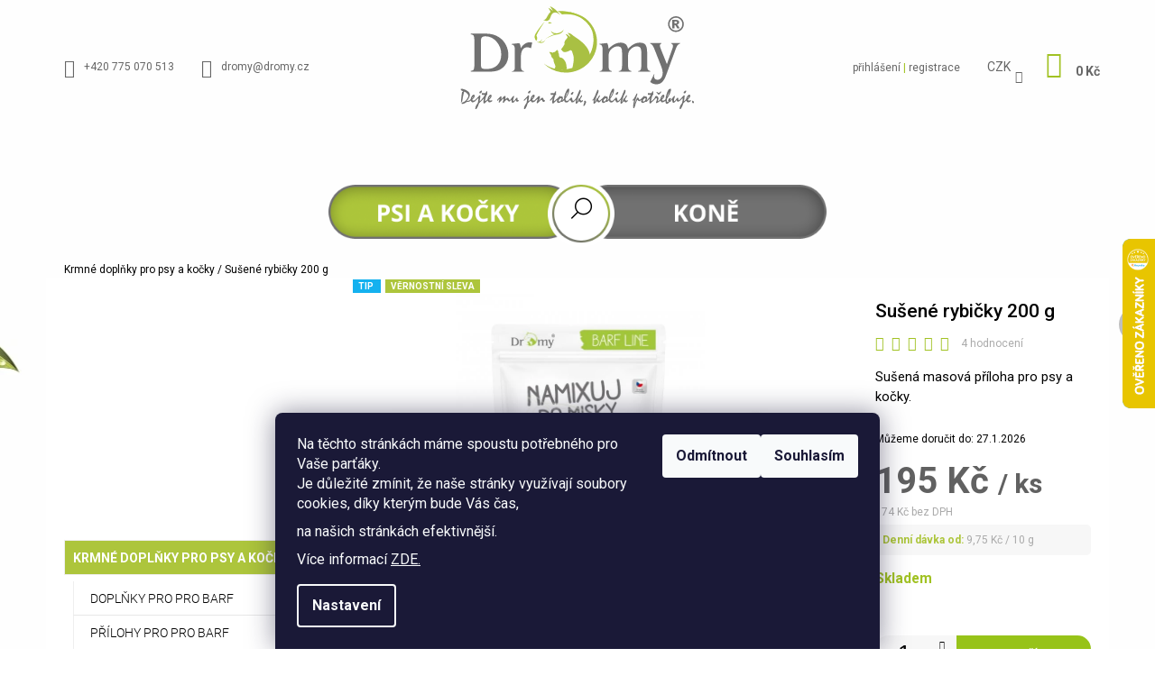

--- FILE ---
content_type: text/html; charset=utf-8
request_url: https://www.dromy.cz/pro-psy-a-kocky/susene-rybicky-200-g/
body_size: 33833
content:
<!doctype html><html lang="cs" dir="ltr" class="header-background-light external-fonts-loaded"><head><meta charset="utf-8" /><meta name="viewport" content="width=device-width,initial-scale=1" /><title>jsou hypoalergenní suché krmivo s vysokou stravitelností.</title><link rel="preconnect" href="https://cdn.myshoptet.com" /><link rel="dns-prefetch" href="https://cdn.myshoptet.com" /><link rel="preload" href="https://cdn.myshoptet.com/prj/dist/master/cms/libs/jquery/jquery-1.11.3.min.js" as="script" /><link href="https://cdn.myshoptet.com/prj/dist/master/cms/templates/frontend_templates/shared/css/font-face/roboto.css" rel="stylesheet"><link href="https://cdn.myshoptet.com/prj/dist/master/shop/dist/font-shoptet-09.css.be95e2133ad7f561273a.css" rel="stylesheet"><script>
dataLayer = [];
dataLayer.push({'shoptet' : {
    "pageId": 825,
    "pageType": "productDetail",
    "currency": "CZK",
    "currencyInfo": {
        "decimalSeparator": ",",
        "exchangeRate": 1,
        "priceDecimalPlaces": 0,
        "symbol": "K\u010d",
        "symbolLeft": 0,
        "thousandSeparator": " "
    },
    "language": "cs",
    "projectId": 174132,
    "product": {
        "id": 448,
        "guid": "848e332b-10c0-11e8-8216-002590dad85e",
        "hasVariants": false,
        "codes": [
            {
                "code": "099"
            }
        ],
        "code": "099",
        "name": "Su\u0161en\u00e9 rybi\u010dky 200 g",
        "appendix": "",
        "weight": 0,
        "manufacturerGuid": "1EF533283C556A728E0FDA0BA3DED3EE",
        "currentCategory": "PRO PSY A KO\u010cKY",
        "currentCategoryGuid": "d605984f-a36c-11e7-819d-002590dc5efc",
        "defaultCategory": "PRO PSY A KO\u010cKY",
        "defaultCategoryGuid": "d605984f-a36c-11e7-819d-002590dc5efc",
        "currency": "CZK",
        "priceWithVat": 195
    },
    "stocks": [
        {
            "id": "ext",
            "title": "Sklad",
            "isDeliveryPoint": 0,
            "visibleOnEshop": 1
        }
    ],
    "cartInfo": {
        "id": null,
        "freeShipping": false,
        "freeShippingFrom": 0,
        "leftToFreeGift": {
            "formattedPrice": "500 K\u010d",
            "priceLeft": 500
        },
        "freeGift": false,
        "leftToFreeShipping": {
            "priceLeft": 0,
            "dependOnRegion": 0,
            "formattedPrice": "0 K\u010d"
        },
        "discountCoupon": [],
        "getNoBillingShippingPrice": {
            "withoutVat": 0,
            "vat": 0,
            "withVat": 0
        },
        "cartItems": [],
        "taxMode": "ORDINARY"
    },
    "cart": [],
    "customer": {
        "priceRatio": 1,
        "priceListId": 1,
        "groupId": null,
        "registered": false,
        "mainAccount": false
    }
}});
dataLayer.push({'cookie_consent' : {
    "marketing": "denied",
    "analytics": "denied"
}});
document.addEventListener('DOMContentLoaded', function() {
    shoptet.consent.onAccept(function(agreements) {
        if (agreements.length == 0) {
            return;
        }
        dataLayer.push({
            'cookie_consent' : {
                'marketing' : (agreements.includes(shoptet.config.cookiesConsentOptPersonalisation)
                    ? 'granted' : 'denied'),
                'analytics': (agreements.includes(shoptet.config.cookiesConsentOptAnalytics)
                    ? 'granted' : 'denied')
            },
            'event': 'cookie_consent'
        });
    });
});
</script>
<meta property="og:type" content="website"><meta property="og:site_name" content="dromy.cz"><meta property="og:url" content="https://www.dromy.cz/pro-psy-a-kocky/susene-rybicky-200-g/"><meta property="og:title" content="jsou hypoalergenní suché krmivo s vysokou stravitelností."><meta name="author" content="Dromy.cz"><meta name="web_author" content="Shoptet.cz"><meta name="dcterms.rightsHolder" content="www.dromy.cz"><meta name="robots" content="index,follow"><meta property="og:image" content="https://cdn.myshoptet.com/usr/www.dromy.cz/user/shop/big/448_namixuj-rybky.jpg?6673c49e"><meta property="og:description" content="Tato sušená masová příloha pro psy a kočky bez přídavku barviv a konzervačních látek. Obsahuje zdroj vitaminů, minerálů, stopových prvku v koncentrované formě."><meta name="description" content="Tato sušená masová příloha pro psy a kočky bez přídavku barviv a konzervačních látek. Obsahuje zdroj vitaminů, minerálů, stopových prvku v koncentrované formě."><meta property="product:price:amount" content="195"><meta property="product:price:currency" content="CZK"><style>:root {--color-primary: #A1c223;--color-primary-h: 72;--color-primary-s: 69%;--color-primary-l: 45%;--color-primary-hover: #000000;--color-primary-hover-h: 0;--color-primary-hover-s: 0%;--color-primary-hover-l: 0%;--color-secondary: #16a085;--color-secondary-h: 168;--color-secondary-s: 76%;--color-secondary-l: 36%;--color-secondary-hover: #000000;--color-secondary-hover-h: 0;--color-secondary-hover-s: 0%;--color-secondary-hover-l: 0%;--color-tertiary: #000000;--color-tertiary-h: 0;--color-tertiary-s: 0%;--color-tertiary-l: 0%;--color-tertiary-hover: #000000;--color-tertiary-hover-h: 0;--color-tertiary-hover-s: 0%;--color-tertiary-hover-l: 0%;--color-header-background: #ffffff;--template-font: "Roboto";--template-headings-font: "Roboto";--header-background-url: url("[data-uri]");--cookies-notice-background: #1A1937;--cookies-notice-color: #F8FAFB;--cookies-notice-button-hover: #f5f5f5;--cookies-notice-link-hover: #27263f;--templates-update-management-preview-mode-content: "Náhled aktualizací šablony je aktivní pro váš prohlížeč."}</style>
    
    <link href="https://cdn.myshoptet.com/prj/dist/master/shop/dist/main-09.less.d7bab9467edf97589f2f.css" rel="stylesheet" />
        
    <script>var shoptet = shoptet || {};</script>
    <script src="https://cdn.myshoptet.com/prj/dist/master/shop/dist/main-3g-header.js.05f199e7fd2450312de2.js"></script>
<!-- User include --><!-- api 473(125) html code header -->

                <style>
                    #order-billing-methods .radio-wrapper[data-guid="1ca67b84-9b1e-11ed-a84f-002590dc5efc"]:not(.cggooglepay), #order-billing-methods .radio-wrapper[data-guid="1cb68ce2-9b1e-11ed-a84f-002590dc5efc"]:not(.cggooglepay), #order-billing-methods .radio-wrapper[data-guid="92ae72d2-862b-11eb-a39f-002590dc5efc"]:not(.cgapplepay), #order-billing-methods .radio-wrapper[data-guid="936ef166-862b-11eb-a39f-002590dc5efc"]:not(.cgapplepay) {
                        display: none;
                    }
                </style>
                <script type="text/javascript">
                    document.addEventListener('DOMContentLoaded', function() {
                        if (getShoptetDataLayer('pageType') === 'billingAndShipping') {
                            
                try {
                    if (window.ApplePaySession && window.ApplePaySession.canMakePayments()) {
                        
                        if (document.querySelector('#order-billing-methods .radio-wrapper[data-guid="92ae72d2-862b-11eb-a39f-002590dc5efc"]')) {
                            document.querySelector('#order-billing-methods .radio-wrapper[data-guid="92ae72d2-862b-11eb-a39f-002590dc5efc"]').classList.add('cgapplepay');
                        }
                        

                        if (document.querySelector('#order-billing-methods .radio-wrapper[data-guid="936ef166-862b-11eb-a39f-002590dc5efc"]')) {
                            document.querySelector('#order-billing-methods .radio-wrapper[data-guid="936ef166-862b-11eb-a39f-002590dc5efc"]').classList.add('cgapplepay');
                        }
                        
                    }
                } catch (err) {} 
            
                            
                const cgBaseCardPaymentMethod = {
                        type: 'CARD',
                        parameters: {
                            allowedAuthMethods: ["PAN_ONLY", "CRYPTOGRAM_3DS"],
                            allowedCardNetworks: [/*"AMEX", "DISCOVER", "INTERAC", "JCB",*/ "MASTERCARD", "VISA"]
                        }
                };
                
                function cgLoadScript(src, callback)
                {
                    var s,
                        r,
                        t;
                    r = false;
                    s = document.createElement('script');
                    s.type = 'text/javascript';
                    s.src = src;
                    s.onload = s.onreadystatechange = function() {
                        if ( !r && (!this.readyState || this.readyState == 'complete') )
                        {
                            r = true;
                            callback();
                        }
                    };
                    t = document.getElementsByTagName('script')[0];
                    t.parentNode.insertBefore(s, t);
                } 
                
                function cgGetGoogleIsReadyToPayRequest() {
                    return Object.assign(
                        {},
                        {
                            apiVersion: 2,
                            apiVersionMinor: 0
                        },
                        {
                            allowedPaymentMethods: [cgBaseCardPaymentMethod]
                        }
                    );
                }

                function onCgGooglePayLoaded() {
                    let paymentsClient = new google.payments.api.PaymentsClient({environment: 'PRODUCTION'});
                    paymentsClient.isReadyToPay(cgGetGoogleIsReadyToPayRequest()).then(function(response) {
                        if (response.result) {
                            
                        if (document.querySelector('#order-billing-methods .radio-wrapper[data-guid="1ca67b84-9b1e-11ed-a84f-002590dc5efc"]')) {
                            document.querySelector('#order-billing-methods .radio-wrapper[data-guid="1ca67b84-9b1e-11ed-a84f-002590dc5efc"]').classList.add('cggooglepay');
                        }
                        

                        if (document.querySelector('#order-billing-methods .radio-wrapper[data-guid="1cb68ce2-9b1e-11ed-a84f-002590dc5efc"]')) {
                            document.querySelector('#order-billing-methods .radio-wrapper[data-guid="1cb68ce2-9b1e-11ed-a84f-002590dc5efc"]').classList.add('cggooglepay');
                        }
                        	 	 	 	 	 
                        }
                    })
                    .catch(function(err) {});
                }
                
                cgLoadScript('https://pay.google.com/gp/p/js/pay.js', onCgGooglePayLoaded);
            
                        }
                    });
                </script> 
                
<!-- service 708(354) html code header -->
<link href="https://cdn.myshoptet.com/usr/302565.myshoptet.com/user/documents/assets/gifts/fv-studio-app-gifts.css?25.4.29" rel="stylesheet">
<link href="https://cdn.myshoptet.com/usr/302565.myshoptet.com/user/documents/assets/gifts/fv-studio-app-gifts.Tango.css?25.4.29" rel="stylesheet">

<style>
.ordering-process.id--9 [id~=free-gift-wrapper] ul li:hover,
.ordering-process.id--9 [class~=free-gifts-wrapper] ul li:hover,
.content-window.cart-window [class~=free-gifts-wrapper] ul li:hover {
    border-color: #A1c223;
}

.ordering-process.id--9 [id~=free-gift-wrapper] ul li:not(.hidden-colorbox-visible),
.ordering-process.id--9 [class~=free-gifts-wrapper] ul li.active,
.content-window.cart-window [class~=free-gifts-wrapper] ul li.active {
    border-color: #A1c223;
    border-width: 2px;
}

.fvstudio-delivery-info-single-gift {
border-color: #A1c223;
}

</style>
<!-- project html code header -->
<meta name="facebook-domain-verification" content="mfpr11qtpkj6nhzo47x7yurt11myks" />
<meta name="facebook-domain-verification" content="cg5bknm01s2o7k604d0jg7cikb912o" />


<!-- zmena dle wireframu -->
<link type="text/css" rel="stylesheet" media="screen" href="/user/documents/upload/_corux/css/style_v1_3.css" />



<!-- CUSTOM STYLES -->
<style>

@media (max-width: 992px) {
    .p-detail-inner > .row > .col-md-4 {
       float: left !important; 
       padding-left: 10px;
       }
    
    .p-detail-inner .detail-img {
    max-width: 100%;
}

.p-detail-inner .price .p-final-price-wrapper {
    margin-top: -20px;
}
}


.p-detail-inner h1 {
    padding-top: 10px  !important; 
}

.p-detail-inner .p-short-description {
    font-size: 1.2em ;
    line-height: 1.5;
    margin-bottom: 0px !important;
}

.price .row {
   margin-top: -40px !important;
}

#description .descr-text {
    font-size: 1.2em !important;
}

.p-detail-inner .price {

    margin-bottom: 0px !important;
}

#cart-wrapper  {
    text-align: center;
}

#cart-wrapper::before {
    content: "Platba možná pouze převodem";
    color: magenta;
    display: block; /* změna na blokový prvek umožní použití paddingu */
    padding: 10px;
    margin-bottom: 50px;
    font-size: 24px;
    font-weight: 600;
    background: #FFCCFF;
    border-radius: 10px;
}

.in-krok-1 .content-inner  {
    text-align: center;
}

.in-krok-1 .content-inner::before {
    content: "Platba možná pouze převodem";
    color: magenta;
    display: block; /* změna na blokový prvek umožní použití paddingu */
    padding: 10px;
    margin-bottom: 50px;
    font-size: 24px;
    font-weight: 600;
    background: #FFCCFF;
    border-radius: 10px;
}

body.type-index #dvHomeNav .prava:before {
	background-size: 88%;
  background-position: bottom;
}

.type-category #header, .type-product #header {
    border-bottom: none !important;
    /* border-bottom-style: solid; */
}

/*logo*/

@media (min-width: 768px) {
#header .site-name img {
    max-height: 120px;
}}



/*menu*/

.sidebar, .content  {
background-color: #fff  !important;
}

#categories {
    position: relative;
    font-weight: 300  !important;
    font-size: 1.4rem;
    color: #222;
    text-transform: uppercase;

}

.categories ul a {
    border-bottom: solid #eee 1px;
    border-left: solid #eee 1px;
    border-right: solid #eee 1px;
    
}

.categories ul a:hover {
    background-color: #ADC53C;
    color: #fff !important;
}

.categories.expandable>ul>.active>a {
    background-color: #e7e7e7;
    color: #222;
}

.categories .topic > a, .categories .topic.active>a {
    padding-left: 9px;
    background: #ADC53C;
    color: #fff;
    border: solid #eee 1px;
}


/*produkt kategorie*/

.product {
    border-color: #fff;
}




/*skyryti odkazu*/
a, .link-like {
    color: #000;
}

ul a {
color: #99cc00;}


/*in blog barvy*/
.in-blog .text {
font-size: 130%;
}

.in-blog .text a {
color: #ADC53C;
text-decoration: underline;
}

.in-blog .text h3 a {
color: #ADC53C;
font-weight: 600; 
text-decoration: none;
}


.in-blog time {
display: none;
}

.in-blog h3 {
text-transform: none !important;
font-weight: 600; 
border-top: solid #ADC53C 1px;
padding-top: 15px;
}

.price-measure:before {
content: "Denní dávka od: ";
color: #ACC53A;
font-weight: 600; 
}

.price-measure  {
padding: 8px;
background: #F7F7F7;
border-radius: 5px;
margin-bottom: 15px;
margin-top: 5px;
}

.availability {
font-size: 130%;
}

#dvMenuPr {
display: none;
}



</style>

<! --- definice odkazu pro menu -->
<script type="text/javascript">
var $odkazyPes='<ul>    \
   <li><a href="/pohybovy-aparat/">Kloubní výživa</a></li>    \
   <li><a href="/doplnky-pro-barf/">Doplňky pro B.A.R.F.</a></li>    \
   <li><a href="/prilohy-pro-barf/">Přílohy pro B.A.R.F.</a></li>    \
   <li><a href="/rostlinne-a-zivocisne-oleje/">Rostlinné a živočišné oleje</a></li>    \
   <li><a href="/bylinky-pro-psy/">Bylinkárna pro psy a kočky</a></li>    \
   <li><a href="/kvalita-srsti-a-pokozky/">Kvalita srsti a pokožky</a></li>    \
   <li><a href="/imunitni-system/">Imunitní systém</a></li>    \
   <li><a href="/traveni-a-ledviny/">Trávení a ledviny</a></li>    \
   <li><a href="/sportovni-vykon--nervovy-system/">Sportovní výkon</a></li>    \
   <li><a href="/nervovy-system-2/">Nervový systém</a></li>    \
</ul>';

var $odkazyKun='<ul>    \
 <li><a href="/pohybovy-aparat-2/">Kloubní výživa</a></li>    \
   <li><a href="/dychaci-system/">Dýchací aparát</a></li>    \
   <li><a href="/travici-aparat/">Trávící aparát</a></li>    \
   <li><a href="/imunitni-system-2/">Imunitní systém</a></li>    \
  <li><a href="/bylinky-pro-kone/">Krmiva - Suroviny - Byliny</a></li>    \
   <li><a href="/kuze/">Kůže srst a kopyta</a></li>    \
   <li><a href="/vitaminy-a-mineraly-elektrolyty/">Vitamíny, minerály, elektrolyty</a></li>    \
   <li><a href="/bylinne-sirupy-a-oleje/">Bylinné sirupy a oleje</a></li>    \
   <li><a href="/svalovy-aparat/">Svalový aparát</a></li>    \
   <li><a href="/nervovy-system/">Nervový systém</a></li>    \
</ul>';




var $arrPsi=["pro-psy-a-kocky","doplnky-pro-barf", "instatntni-prilohy-a-vlakniny-pro-barf", "kvalita-srsti-a-pokozky", "sportovni-vykon--nervovy-system", "petvet", "pohybovy-aparat", "traveni--imunitni-system", "rostlinne-a-zivocisne-oleje", "nervovy-system-2", "kosmeticke-pripravky-2"];
var $arrKone=["pohybovy-aparat-2", "dychaci-system", "svalovy-aparat", "travici-aparat", "nervovy-system", "vitaminy-a-mineraly-elektrolyty", "bylinne-sirupy-a-oleje", "kosmeticke-pripravky", "imunitni-system--traveni", "kuze"];


</script>



<!-- Foxentry start -->
<script type="text/javascript">
var Foxentry;
(function () {
var e = document.querySelector("script"), s = document.createElement('script');
s.setAttribute('type', 'text/javascript');
s.setAttribute('async', 'true');
s.setAttribute('src', 'https://cdn.foxentry.cz/lib');
e.parentNode.appendChild(s);
s.onload = function(){ Foxentry = new FoxentryBase('Ro6Oc3ymSk'); }
})();
</script>
<!-- Foxentry end -->



<!-- /User include --><link rel="shortcut icon" href="/favicon.ico" type="image/x-icon" /><link rel="canonical" href="https://www.dromy.cz/pro-psy-a-kocky/susene-rybicky-200-g/" />    <script>
        var _hwq = _hwq || [];
        _hwq.push(['setKey', '04B4DF5A96177ECB64C7DC77660D0EAB']);
        _hwq.push(['setTopPos', '200']);
        _hwq.push(['showWidget', '22']);
        (function() {
            var ho = document.createElement('script');
            ho.src = 'https://cz.im9.cz/direct/i/gjs.php?n=wdgt&sak=04B4DF5A96177ECB64C7DC77660D0EAB';
            var s = document.getElementsByTagName('script')[0]; s.parentNode.insertBefore(ho, s);
        })();
    </script>
<style>/* custom background */@media (min-width: 992px) {body {background-color: #ffffff ;background-position: top center;background-repeat: no-repeat;background-attachment: scroll;background-image: url('https://cdn.myshoptet.com/usr/www.dromy.cz/user/frontend_backgrounds/nove_pozadi.jpg');}}</style>    <!-- Global site tag (gtag.js) - Google Analytics -->
    <script async src="https://www.googletagmanager.com/gtag/js?id=G-RPE3WQM5HQ"></script>
    <script>
        
        window.dataLayer = window.dataLayer || [];
        function gtag(){dataLayer.push(arguments);}
        

                    console.debug('default consent data');

            gtag('consent', 'default', {"ad_storage":"denied","analytics_storage":"denied","ad_user_data":"denied","ad_personalization":"denied","wait_for_update":500});
            dataLayer.push({
                'event': 'default_consent'
            });
        
        gtag('js', new Date());

        
                gtag('config', 'G-RPE3WQM5HQ', {"groups":"GA4","send_page_view":false,"content_group":"productDetail","currency":"CZK","page_language":"cs"});
        
                gtag('config', 'AW-450593801');
        
        
        
        
        
                    gtag('event', 'page_view', {"send_to":"GA4","page_language":"cs","content_group":"productDetail","currency":"CZK"});
        
                gtag('set', 'currency', 'CZK');

        gtag('event', 'view_item', {
            "send_to": "UA",
            "items": [
                {
                    "id": "099",
                    "name": "Su\u0161en\u00e9 rybi\u010dky 200 g",
                    "category": "PRO PSY A KO\u010cKY",
                                        "brand": "Dromy",
                                                            "price": 174
                }
            ]
        });
        
        
        
        
        
                    gtag('event', 'view_item', {"send_to":"GA4","page_language":"cs","content_group":"productDetail","value":174,"currency":"CZK","items":[{"item_id":"099","item_name":"Su\u0161en\u00e9 rybi\u010dky 200 g","item_brand":"Dromy","item_category":"PRO PSY A KO\u010cKY","price":174,"quantity":1,"index":0}]});
        
        
        
        
        
        
        
        document.addEventListener('DOMContentLoaded', function() {
            if (typeof shoptet.tracking !== 'undefined') {
                for (var id in shoptet.tracking.bannersList) {
                    gtag('event', 'view_promotion', {
                        "send_to": "UA",
                        "promotions": [
                            {
                                "id": shoptet.tracking.bannersList[id].id,
                                "name": shoptet.tracking.bannersList[id].name,
                                "position": shoptet.tracking.bannersList[id].position
                            }
                        ]
                    });
                }
            }

            shoptet.consent.onAccept(function(agreements) {
                if (agreements.length !== 0) {
                    console.debug('gtag consent accept');
                    var gtagConsentPayload =  {
                        'ad_storage': agreements.includes(shoptet.config.cookiesConsentOptPersonalisation)
                            ? 'granted' : 'denied',
                        'analytics_storage': agreements.includes(shoptet.config.cookiesConsentOptAnalytics)
                            ? 'granted' : 'denied',
                                                                                                'ad_user_data': agreements.includes(shoptet.config.cookiesConsentOptPersonalisation)
                            ? 'granted' : 'denied',
                        'ad_personalization': agreements.includes(shoptet.config.cookiesConsentOptPersonalisation)
                            ? 'granted' : 'denied',
                        };
                    console.debug('update consent data', gtagConsentPayload);
                    gtag('consent', 'update', gtagConsentPayload);
                    dataLayer.push(
                        { 'event': 'update_consent' }
                    );
                }
            });
        });
    </script>
<script>
    (function(t, r, a, c, k, i, n, g) { t['ROIDataObject'] = k;
    t[k]=t[k]||function(){ (t[k].q=t[k].q||[]).push(arguments) },t[k].c=i;n=r.createElement(a),
    g=r.getElementsByTagName(a)[0];n.async=1;n.src=c;g.parentNode.insertBefore(n,g)
    })(window, document, 'script', '//www.heureka.cz/ocm/sdk.js?source=shoptet&version=2&page=product_detail', 'heureka', 'cz');

    heureka('set_user_consent', 0);
</script>
</head><body class="desktop id-825 in-pro-psy-a-kocky template-09 type-product type-detail multiple-columns-body columns-3 ums_forms_redesign--off ums_a11y_category_page--on ums_discussion_rating_forms--off ums_flags_display_unification--on ums_a11y_login--off mobile-header-version-0"><noscript>
    <style>
        #header {
            padding-top: 0;
            position: relative !important;
            top: 0;
        }
        .header-navigation {
            position: relative !important;
        }
        .overall-wrapper {
            margin: 0 !important;
        }
        body:not(.ready) {
            visibility: visible !important;
        }
    </style>
    <div class="no-javascript">
        <div class="no-javascript__title">Musíte změnit nastavení vašeho prohlížeče</div>
        <div class="no-javascript__text">Podívejte se na: <a href="https://www.google.com/support/bin/answer.py?answer=23852">Jak povolit JavaScript ve vašem prohlížeči</a>.</div>
        <div class="no-javascript__text">Pokud používáte software na blokování reklam, může být nutné povolit JavaScript z této stránky.</div>
        <div class="no-javascript__text">Děkujeme.</div>
    </div>
</noscript>

        <div id="fb-root"></div>
        <script>
            window.fbAsyncInit = function() {
                FB.init({
                    autoLogAppEvents : true,
                    xfbml            : true,
                    version          : 'v24.0'
                });
            };
        </script>
        <script async defer crossorigin="anonymous" src="https://connect.facebook.net/cs_CZ/sdk.js#xfbml=1&version=v24.0"></script>    <div class="siteCookies siteCookies--bottom siteCookies--dark js-siteCookies" role="dialog" data-testid="cookiesPopup" data-nosnippet>
        <div class="siteCookies__form">
            <div class="siteCookies__content">
                <div class="siteCookies__text">
                    Na těchto stránkách máme spoustu potřebného pro Vaše parťáky. <br />
<p>Je důležité zmínit, že naše stránky využívají soubory cookies, díky kterým bude Vás čas,</p>
<p>na našich stránkách efektivnější.</p>
Více informací <a href="/osbni_udaje/" target="_blank" rel="noopener noreferrer">ZDE.</a>
                </div>
                <p class="siteCookies__links">
                    <button class="siteCookies__link js-cookies-settings" aria-label="Nastavení cookies" data-testid="cookiesSettings">Nastavení</button>
                </p>
            </div>
            <div class="siteCookies__buttonWrap">
                                    <button class="siteCookies__button js-cookiesConsentSubmit" value="reject" aria-label="Odmítnout cookies" data-testid="buttonCookiesReject">Odmítnout</button>
                                <button class="siteCookies__button js-cookiesConsentSubmit" value="all" aria-label="Přijmout cookies" data-testid="buttonCookiesAccept">Souhlasím</button>
            </div>
        </div>
        <script>
            document.addEventListener("DOMContentLoaded", () => {
                const siteCookies = document.querySelector('.js-siteCookies');
                document.addEventListener("scroll", shoptet.common.throttle(() => {
                    const st = document.documentElement.scrollTop;
                    if (st > 1) {
                        siteCookies.classList.add('siteCookies--scrolled');
                    } else {
                        siteCookies.classList.remove('siteCookies--scrolled');
                    }
                }, 100));
            });
        </script>
    </div>
<a href="#content" class="skip-link sr-only">Přejít na obsah</a><div class="overall-wrapper"><div class="user-action"><div class="container"><div class="content-window login-window">
    <div class="content-window-in login-window-in">
                    <button type="button" class="btn toggle-window-arr toggle-window" data-target="login" data-testid="backToShop" aria-controls="cart-widget">Zpět <span>do obchodu</span></button>
            <div class="container">
            <div class="row">
                <div class="col-sm-2 col-lg-offset-1 text-left">
                </div>

                <div class="col-sm-8 col-lg-7">
                    <div class="user-action-login">
                        
    <h2 id="loginHeading" class="login-heading">Přihlásit se do mého účtu</h2>
<div id="customerLogin"><form action="/action/Customer/Login/" method="post" id="formLoginIncluded" class="csrf-enabled formLogin" data-testid="formLogin"><input type="hidden" name="referer" value="" /><div class="form-group"><div class="input-wrapper email js-validated-element-wrapper no-label"><input type="email" name="email" class="form-control" autofocus placeholder="E-mailová adresa (např. jan@novak.cz)" data-testid="inputEmail" autocomplete="email" required /></div></div><div class="form-group"><div class="input-wrapper password js-validated-element-wrapper no-label"><input type="password" name="password" class="form-control" placeholder="Heslo" data-testid="inputPassword" autocomplete="current-password" required /><span class="no-display">Nemůžete vyplnit toto pole</span><input type="text" name="surname" value="" class="no-display" /></div></div><div class="form-group"><div class="login-wrapper"><button type="submit" class="btn btn-secondary btn-text btn-login" data-testid="buttonSubmit">Přihlásit se</button><div class="password-helper"><a href="/registrace/" class="toggle-window" data-target="register" data-testid="signup" rel="nofollow">Nová registrace</a><a href="/klient/zapomenute-heslo/" rel="nofollow">Zapomenuté heslo</a></div></div></div><div class="social-login-buttons"><div class="social-login-buttons-divider"><span>nebo</span></div><div class="form-group"><a href="/action/Social/login/?provider=Google" class="login-btn google" rel="nofollow"><span class="login-google-icon"></span><strong>Přihlásit se přes Google</strong></a></div></div></form>
</div>                    </div>
                </div>
            </div>
        </div>
    </div>
</div>

<div class="content-window register-window">
    <div class="content-window-in login-window-in">
                    <button type="button" class="btn toggle-window-arr toggle-window" data-target="register" data-testid="backToShop" aria-controls="cart-widget">Zpět <span>do obchodu</span></button>
            <div class="container">
            <div class="row">
                <div class="col-sm-2 col-lg-offset-1 text-left">
                </div>

                <div class="col-sm-10 col-lg-9">
                    <div class="user-action-register place-registration-here">
                        <h2>Registrace</h2>
                        <div class="loader static"></div>
                    </div>
                </div>
            </div>
        </div>
    </div>
</div>
</div></div><header id="header"><div class="container navigation-wrapper">
            <div class="top-nav">
    <a href="tel:+420775070513" class="project-phone" aria-label="Zavolat na +420775070513" data-testid="contactboxPhone"><span>+420 775 070 513</span></a><a href="mailto:dromy@dromy.cz" class="project-email" data-testid="contactboxEmail"><span>dromy@dromy.cz</span></a>
    <ul class="nav-list top-nav-right">
        <li class="subnav-left">
            <ul class="nav-list top-nav-bar">
                <li>
                    <a href="#" class="btn btn-icon btn-plain toggle-window icon-search" data-target="search" data-testid="linkSearchIcon">
                        <span class="sr-only">Hledat</span>
                    </a>
                </li>

                                    <li class="top-nav-login">
                        
        <a href="/login/?backTo=%2Fpro-psy-a-kocky%2Fsusene-rybicky-200-g%2F" class="btn btn-icon btn-plain toggle-window icon-login" data-target="login" data-testid="signin" rel="nofollow">
            <span class="sr-only">Přihlášení</span>
        </a>
                        </li>
                
                <li class="top-nav-currency">
                        <div class="dropdown">
        <span>Ceny v:</span>
        <button id="topNavigationDropdown" type="button" data-toggle="dropdown" aria-haspopup="true" aria-expanded="false">
            CZK
            <span class="caret"></span>
        </button>
        <ul class="dropdown-menu" aria-labelledby="topNavigationDropdown"><li><a href="/action/Currency/changeCurrency/?currencyCode=CZK" rel="nofollow">CZK</a></li><li><a href="/action/Currency/changeCurrency/?currencyCode=EUR" rel="nofollow">EUR</a></li></ul>
    </div>
                </li>
            </ul>
        </li>

        <li class="subnav-right">
            <div class="nav-list navigation-buttons">
                    
    <a href="/kosik/" class="btn btn-icon toggle-window cart-count" data-target="cart" data-testid="headerCart" rel="nofollow" aria-haspopup="dialog" aria-expanded="false" aria-controls="cart-widget">
        
                <span class="sr-only">Nákupní košík</span>
        
            <span class="cart-price visible-lg-inline-block" data-testid="headerCartPrice">
                                    Prázdný košík                            </span>
        
    
            </a>
                <a href="#" class="btn btn-icon toggle-window toggle-window menu-trigger" data-target="navigation" data-testid="hamburgerMenu">
                    <span class="sr-only">Menu</span>
                </a>
            </div>
        </li>
    </ul>
</div>
        <div class="site-name"><a href="/" data-testid="linkWebsiteLogo"><img src="https://cdn.myshoptet.com/usr/www.dromy.cz/user/logos/logo_dromy.svg" alt="Dromy.cz" fetchpriority="low" /></a></div>        <nav id="navigation" aria-label="Hlavní menu" data-collapsible="true"><div class="navigation-in menu"><ul class="menu-level-1" role="menubar" data-testid="headerMenuItems"><li class="menu-item-870" role="none"><a href="/o-nas/" data-testid="headerMenuItem" role="menuitem" aria-expanded="false"><b>O nás</b></a></li>
<li class="menu-item-876" role="none"><a href="/blog/" data-testid="headerMenuItem" role="menuitem" aria-expanded="false"><b>Blog</b></a></li>
<li class="menu-item-867" role="none"><a href="/kontaktni-prodejni-mista/" data-testid="headerMenuItem" role="menuitem" aria-expanded="false"><b>Kontaktní prodejní místa</b></a></li>
<li class="menu-item-825 ext" role="none"><a href="/pro-psy-a-kocky/" class="active" data-testid="headerMenuItem" role="menuitem" aria-haspopup="true" aria-expanded="false"><b>Krmné doplňky pro psy a kočky</b><span class="submenu-arrow"></span></a><ul class="menu-level-2" aria-label="Krmné doplňky pro psy a kočky" tabindex="-1" role="menu"><li class="menu-item-786" role="none"><a href="/doplnky-pro-barf/" data-image="https://cdn.myshoptet.com/usr/www.dromy.cz/user/categories/thumb/doplnky_pro_barf.jpg" data-testid="headerMenuItem" role="menuitem"><span>Doplňky pro PRO BARF</span></a>
                        </li><li class="menu-item-789" role="none"><a href="/prilohy-pro-barf/" data-image="https://cdn.myshoptet.com/usr/www.dromy.cz/user/categories/thumb/prilohy_pro_barfn.jpg" data-testid="headerMenuItem" role="menuitem"><span>Přílohy pro PRO BARF</span></a>
                        </li><li class="menu-item-861" role="none"><a href="/rostlinne-a-zivocisne-oleje/" data-image="https://cdn.myshoptet.com/usr/www.dromy.cz/user/categories/thumb/olejek.jpg" data-testid="headerMenuItem" role="menuitem"><span>Rostlinné a živočišné oleje</span></a>
                        </li><li class="menu-item-810" role="none"><a href="/bylinky-pro-psy/" data-image="https://cdn.myshoptet.com/usr/www.dromy.cz/user/categories/thumb/medicinal_herbs.jpg" data-testid="headerMenuItem" role="menuitem"><span>BYLINKÁRNA PRO PSY A KOČKY</span></a>
                        </li><li class="menu-item-813" role="none"><a href="/pohybovy-aparat/" data-image="https://cdn.myshoptet.com/usr/www.dromy.cz/user/categories/thumb/kloubyn-1.jpg" data-testid="headerMenuItem" role="menuitem"><span>Kloubní výživa</span></a>
                        </li><li class="menu-item-795" role="none"><a href="/kvalita-srsti-a-pokozky/" data-image="https://cdn.myshoptet.com/usr/www.dromy.cz/user/categories/thumb/kvaslita_srstin.jpg" data-testid="headerMenuItem" role="menuitem"><span>Kvalita srsti a pokožky</span></a>
                        </li><li class="menu-item-816" role="none"><a href="/imunitni-system/" data-image="https://cdn.myshoptet.com/usr/www.dromy.cz/user/categories/thumb/imunitan.jpg" data-testid="headerMenuItem" role="menuitem"><span>Imunitní systém</span></a>
                        </li><li class="menu-item-1074" role="none"><a href="/traveni-a-ledviny/" data-image="https://cdn.myshoptet.com/usr/www.dromy.cz/user/categories/thumb/travenin.jpg" data-testid="headerMenuItem" role="menuitem"><span>Trávení a ledviny</span></a>
                        </li><li class="menu-item-1008" role="none"><a href="/nervovy-system-2/" data-image="https://cdn.myshoptet.com/usr/www.dromy.cz/user/categories/thumb/nervovyn.jpg" data-testid="headerMenuItem" role="menuitem"><span>Nervový systém</span></a>
                        </li><li class="menu-item-807" role="none"><a href="/sportovni-vykon--nervovy-system/" data-image="https://cdn.myshoptet.com/usr/www.dromy.cz/user/categories/thumb/sportovn__n.jpg" data-testid="headerMenuItem" role="menuitem"><span>Sportovní výkon</span></a>
                        </li></ul></li>
<li class="menu-item-828 ext" role="none"><a href="/pro-kone/" data-testid="headerMenuItem" role="menuitem" aria-haspopup="true" aria-expanded="false"><b>Dromy pro koně</b><span class="submenu-arrow"></span></a><ul class="menu-level-2" aria-label="Dromy pro koně" tabindex="-1" role="menu"><li class="menu-item-831" role="none"><a href="/pohybovy-aparat-2/" data-image="https://cdn.myshoptet.com/usr/www.dromy.cz/user/categories/thumb/kloubyn.jpg" data-testid="headerMenuItem" role="menuitem"><span>Kloubní výživa</span></a>
                        </li><li class="menu-item-834" role="none"><a href="/dychaci-system/" data-image="https://cdn.myshoptet.com/usr/www.dromy.cz/user/categories/thumb/dychac___apa.jpg" data-testid="headerMenuItem" role="menuitem"><span>Dýchací aparát</span></a>
                        </li><li class="menu-item-1077" role="none"><a href="/bylinky-pro-kone/" data-image="https://cdn.myshoptet.com/usr/www.dromy.cz/user/categories/thumb/krmiva.jpg" data-testid="headerMenuItem" role="menuitem"><span>KRMIVA - SUROVINY - BYLINY</span></a>
                        </li><li class="menu-item-849" role="none"><a href="/bylinne-sirupy-a-oleje/" data-image="https://cdn.myshoptet.com/usr/www.dromy.cz/user/categories/thumb/sirupy.jpg" data-testid="headerMenuItem" role="menuitem"><span>Bylinné sirupy a oleje</span></a>
                        </li><li class="menu-item-855" role="none"><a href="/imunitni-system-2/" data-image="https://cdn.myshoptet.com/usr/www.dromy.cz/user/categories/thumb/imunitn__.jpg" data-testid="headerMenuItem" role="menuitem"><span>Imunitní systém</span></a>
                        </li><li class="menu-item-858" role="none"><a href="/kuze/" data-image="https://cdn.myshoptet.com/usr/www.dromy.cz/user/categories/thumb/poko__ka.jpg" data-testid="headerMenuItem" role="menuitem"><span>Kůže srst a kopyta</span></a>
                        </li><li class="menu-item-840" role="none"><a href="/travici-aparat/" data-image="https://cdn.myshoptet.com/usr/www.dromy.cz/user/categories/thumb/traveni1.jpg" data-testid="headerMenuItem" role="menuitem"><span>Trávicí aparát</span></a>
                        </li><li class="menu-item-837" role="none"><a href="/svalovy-aparat/" data-image="https://cdn.myshoptet.com/usr/www.dromy.cz/user/categories/thumb/svaly2.jpg" data-testid="headerMenuItem" role="menuitem"><span>Svalový aparát</span></a>
                        </li><li class="menu-item-843" role="none"><a href="/nervovy-system/" data-image="https://cdn.myshoptet.com/usr/www.dromy.cz/user/categories/thumb/nervov__w.jpg" data-testid="headerMenuItem" role="menuitem"><span>Nervový systém</span></a>
                        </li><li class="menu-item-846" role="none"><a href="/vitaminy-a-mineraly-elektrolyty/" data-image="https://cdn.myshoptet.com/usr/www.dromy.cz/user/categories/thumb/vitaminy1.jpg" data-testid="headerMenuItem" role="menuitem"><span>Vitaminy, minerály, elektrolyty</span></a>
                        </li></ul></li>
<li class="menu-item-1081" role="none"><a href="/doprava-a-platba/" data-testid="headerMenuItem" role="menuitem" aria-expanded="false"><b>Doprava a platba</b></a></li>
<li class="menu-item-1164" role="none"><a href="/vernostni-slevy/" data-testid="headerMenuItem" role="menuitem" aria-expanded="false"><b>Věrnostní slevy</b></a></li>
<li class="menu-item--51" role="none"><a href="/hodnoceni-obchodu/" data-testid="headerMenuItem" role="menuitem" aria-expanded="false"><b>Hodnocení obchodu</b></a></li>
<li class="appended-category menu-item-1243" role="none"><a href="/vyprodej/"><b>Výprodej poslední kusy skladem</b></a></li><li class="appended-category menu-item-1167" role="none"><a href="/darkovy-poukaz/"><b>Dárkový poukaz</b></a></li></ul>
    </div><span class="navigation-close"></span></nav><div class="menu-helper" data-testid="hamburgerMenu"><span>Více</span></div>
    </div></header><!-- / header -->

    

<div id="content-wrapper" class="container content-wrapper">
    
                                <div class="breadcrumbs navigation-home-icon-wrapper" itemscope itemtype="https://schema.org/BreadcrumbList">
                                                                            <span id="navigation-first" data-basetitle="Dromy.cz" itemprop="itemListElement" itemscope itemtype="https://schema.org/ListItem">
                <a href="/" itemprop="item" class="navigation-home-icon"><span class="sr-only" itemprop="name">Domů</span></a>
                <span class="navigation-bullet">/</span>
                <meta itemprop="position" content="1" />
            </span>
                                <span id="navigation-1" itemprop="itemListElement" itemscope itemtype="https://schema.org/ListItem">
                <a href="/pro-psy-a-kocky/" itemprop="item" data-testid="breadcrumbsSecondLevel"><span itemprop="name">Krmné doplňky pro psy a kočky</span></a>
                <span class="navigation-bullet">/</span>
                <meta itemprop="position" content="2" />
            </span>
                                            <span id="navigation-2" itemprop="itemListElement" itemscope itemtype="https://schema.org/ListItem" data-testid="breadcrumbsLastLevel">
                <meta itemprop="item" content="https://www.dromy.cz/pro-psy-a-kocky/susene-rybicky-200-g/" />
                <meta itemprop="position" content="3" />
                <span itemprop="name" data-title="Sušené rybičky 200 g">Sušené rybičky 200 g <span class="appendix"></span></span>
            </span>
            </div>
            
    <div class="content-wrapper-in">
                                                <aside class="sidebar sidebar-left"  data-testid="sidebarMenu">
                                                                                                <div class="sidebar-inner">
                                                                    <div class="banner"><div class="banner-wrapper banner10"><a href="https://www.dromy.cz/vyprodej/" data-ec-promo-id="20" class="extended-empty" ><img data-src="https://cdn.myshoptet.com/usr/www.dromy.cz/user/banners/pet_shop_(facebook_post).png?650bf188" src="data:image/svg+xml,%3Csvg%20width%3D%22705%22%20height%3D%22591%22%20xmlns%3D%22http%3A%2F%2Fwww.w3.org%2F2000%2Fsvg%22%3E%3C%2Fsvg%3E" fetchpriority="low" alt="Výprodej" width="705" height="591" /><span class="extended-banner-texts"></span></a></div></div>
                                                                                <div class="box box-bg-variant box-categories">    <div class="skip-link__wrapper">
        <span id="categories-start" class="skip-link__target js-skip-link__target sr-only" tabindex="-1">&nbsp;</span>
        <a href="#categories-end" class="skip-link skip-link--start sr-only js-skip-link--start">Přeskočit kategorie</a>
    </div>




<div id="categories"><div class="categories cat-01 expandable active expanded" id="cat-825"><div class="topic active"><a href="/pro-psy-a-kocky/">Krmné doplňky pro psy a kočky<span class="cat-trigger">&nbsp;</span></a></div>

                    <ul class=" active expanded">
                                        <li >
                <a href="/doplnky-pro-barf/">
                    Doplňky pro PRO BARF
                                    </a>
                                                                </li>
                                <li >
                <a href="/prilohy-pro-barf/">
                    Přílohy pro PRO BARF
                                    </a>
                                                                </li>
                                <li >
                <a href="/rostlinne-a-zivocisne-oleje/">
                    Rostlinné a živočišné oleje
                                    </a>
                                                                </li>
                                <li >
                <a href="/bylinky-pro-psy/">
                    BYLINKÁRNA PRO PSY A KOČKY
                                    </a>
                                                                </li>
                                <li >
                <a href="/pohybovy-aparat/">
                    Kloubní výživa
                                    </a>
                                                                </li>
                                <li >
                <a href="/kvalita-srsti-a-pokozky/">
                    Kvalita srsti a pokožky
                                    </a>
                                                                </li>
                                <li >
                <a href="/imunitni-system/">
                    Imunitní systém
                                    </a>
                                                                </li>
                                <li >
                <a href="/traveni-a-ledviny/">
                    Trávení a ledviny
                                    </a>
                                                                </li>
                                <li >
                <a href="/nervovy-system-2/">
                    Nervový systém
                                    </a>
                                                                </li>
                                <li >
                <a href="/sportovni-vykon--nervovy-system/">
                    Sportovní výkon
                                    </a>
                                                                </li>
                </ul>
    </div><div class="categories cat-02 expanded" id="cat-1243"><div class="topic"><a href="/vyprodej/">Výprodej poslední kusy skladem<span class="cat-trigger">&nbsp;</span></a></div></div><div class="categories cat-01 expandable expanded" id="cat-828"><div class="topic"><a href="/pro-kone/">Dromy pro koně<span class="cat-trigger">&nbsp;</span></a></div>

                    <ul class=" expanded">
                                        <li >
                <a href="/pohybovy-aparat-2/">
                    Kloubní výživa
                                    </a>
                                                                </li>
                                <li >
                <a href="/dychaci-system/">
                    Dýchací aparát
                                    </a>
                                                                </li>
                                <li >
                <a href="/bylinky-pro-kone/">
                    KRMIVA - SUROVINY - BYLINY
                                    </a>
                                                                </li>
                                <li >
                <a href="/bylinne-sirupy-a-oleje/">
                    Bylinné sirupy a oleje
                                    </a>
                                                                </li>
                                <li >
                <a href="/imunitni-system-2/">
                    Imunitní systém
                                    </a>
                                                                </li>
                                <li >
                <a href="/kuze/">
                    Kůže srst a kopyta
                                    </a>
                                                                </li>
                                <li >
                <a href="/travici-aparat/">
                    Trávicí aparát
                                    </a>
                                                                </li>
                                <li >
                <a href="/svalovy-aparat/">
                    Svalový aparát
                                    </a>
                                                                </li>
                                <li >
                <a href="/nervovy-system/">
                    Nervový systém
                                    </a>
                                                                </li>
                                <li >
                <a href="/vitaminy-a-mineraly-elektrolyty/">
                    Vitaminy, minerály, elektrolyty
                                    </a>
                                                                </li>
                </ul>
    </div><div class="categories cat-02 expanded" id="cat-1167"><div class="topic"><a href="/darkovy-poukaz/">Dárkový poukaz<span class="cat-trigger">&nbsp;</span></a></div></div></div>

    <div class="skip-link__wrapper">
        <a href="#categories-start" class="skip-link skip-link--end sr-only js-skip-link--end" tabindex="-1" hidden>Přeskočit kategorie</a>
        <span id="categories-end" class="skip-link__target js-skip-link__target sr-only" tabindex="-1">&nbsp;</span>
    </div>
</div>
                                                                                                            <div class="box box-bg-default box-sm box-productRating">    <h4>
        <span>
                            Poslední hodnocení produktů                    </span>
    </h4>

    <div class="rate-wrapper">
            
    <div class="votes-wrap simple-vote">

            <div class="vote-wrap" data-testid="gridRating">
                            <a href="/pohybovy-aparat-2/dromy-devils-flex-750-g/">
                                    <div class="vote-header">
                <span class="vote-pic">
                                                                        <img src="data:image/svg+xml,%3Csvg%20width%3D%2260%22%20height%3D%2260%22%20xmlns%3D%22http%3A%2F%2Fwww.w3.org%2F2000%2Fsvg%22%3E%3C%2Fsvg%3E" alt="Devil´s Flex 750 g" width="60" height="60"  data-src="https://cdn.myshoptet.com/usr/www.dromy.cz/user/shop/related/267-1_velka-px-devils-flex.jpg?675741b2" fetchpriority="low" />
                                                            </span>
                <span class="vote-summary">
                                                                <span class="vote-product-name vote-product-name--nowrap">
                              Devil´s Flex 750 g                        </span>
                                        <span class="vote-rating">
                        <span class="stars" data-testid="gridStars">
                                                                                                <span class="star star-on"></span>
                                                                                                                                <span class="star star-on"></span>
                                                                                                                                <span class="star star-on"></span>
                                                                                                                                <span class="star star-on"></span>
                                                                                                                                <span class="star star-on"></span>
                                                                                    </span>
                        <span class="vote-delimeter">|</span>
                                                                                <span class="vote-name vote-name--nowrap" data-testid="textRatingAuthor">
                            <span>Zuzana Ch.</span>
                        </span>
                    
                                                </span>
                </span>
            </div>

            <div class="vote-content" data-testid="textRating">
                                                                                                    👍
                            </div>
            </a>
                    </div>
            <div class="vote-wrap" data-testid="gridRating">
                            <a href="/dychaci-system/dromy-myco-vet-1500g/">
                                    <div class="vote-header">
                <span class="vote-pic">
                                                                        <img src="data:image/svg+xml,%3Csvg%20width%3D%2260%22%20height%3D%2260%22%20xmlns%3D%22http%3A%2F%2Fwww.w3.org%2F2000%2Fsvg%22%3E%3C%2Fsvg%3E" alt="Myco VET" width="60" height="60"  data-src="https://cdn.myshoptet.com/usr/www.dromy.cz/user/shop/related/594-1_mycovet0.jpg?6850016f" fetchpriority="low" />
                                                            </span>
                <span class="vote-summary">
                                                                <span class="vote-product-name vote-product-name--nowrap">
                              Myco VET                        </span>
                                        <span class="vote-rating">
                        <span class="stars" data-testid="gridStars">
                                                                                                <span class="star star-on"></span>
                                                                                                                                <span class="star star-on"></span>
                                                                                                                                <span class="star star-on"></span>
                                                                                                                                <span class="star star-on"></span>
                                                                                                                                <span class="star star-on"></span>
                                                                                    </span>
                        <span class="vote-delimeter">|</span>
                                                                                <span class="vote-name vote-name--nowrap" data-testid="textRatingAuthor">
                            <span>Iveta T.</span>
                        </span>
                    
                                                </span>
                </span>
            </div>

            <div class="vote-content" data-testid="textRating">
                                                                                                    Spokojenost, koník zbaští v krmivu a já mám klid.
                            </div>
            </a>
                    </div>
            <div class="vote-wrap" data-testid="gridRating">
                            <a href="/vitaminy-a-mineraly-elektrolyty/dromy-minvin/">
                                    <div class="vote-header">
                <span class="vote-pic">
                                                                        <img src="data:image/svg+xml,%3Csvg%20width%3D%2260%22%20height%3D%2260%22%20xmlns%3D%22http%3A%2F%2Fwww.w3.org%2F2000%2Fsvg%22%3E%3C%2Fsvg%3E" alt="Dromy MinVin" width="60" height="60"  data-src="https://cdn.myshoptet.com/usr/www.dromy.cz/user/shop/related/330_dromy-minvin.jpg?6918b8f8" fetchpriority="low" />
                                                            </span>
                <span class="vote-summary">
                                                                <span class="vote-product-name vote-product-name--nowrap">
                              Dromy MinVin                        </span>
                                        <span class="vote-rating">
                        <span class="stars" data-testid="gridStars">
                                                                                                <span class="star star-on"></span>
                                                                                                                                <span class="star star-on"></span>
                                                                                                                                <span class="star star-on"></span>
                                                                                                                                <span class="star star-on"></span>
                                                                                                                                <span class="star star-on"></span>
                                                                                    </span>
                        <span class="vote-delimeter">|</span>
                                                                                <span class="vote-name vote-name--nowrap" data-testid="textRatingAuthor">
                            <span>Anna L.</span>
                        </span>
                    
                                                </span>
                </span>
            </div>

            <div class="vote-content" data-testid="textRating">
                                                                                                    Naprostá spokojenost, produkt používám již léta a neměnila bych.
                            </div>
            </a>
                    </div>
    </div>

    </div>
</div>
                                                                                                            <div class="box box-bg-variant box-sm box-topProducts">        <div class="top-products-wrapper js-top10" >
        <h4><span>Top 10 produktů</span></h4>
        <ol class="top-products">
                            <li class="display-image">
                                            <a href="/vitaminy-a-mineraly-elektrolyty/dromy-minvin/" class="top-products-image">
                            <img src="data:image/svg+xml,%3Csvg%20width%3D%22100%22%20height%3D%22100%22%20xmlns%3D%22http%3A%2F%2Fwww.w3.org%2F2000%2Fsvg%22%3E%3C%2Fsvg%3E" alt="Dromy MinVin" width="100" height="100"  data-src="https://cdn.myshoptet.com/usr/www.dromy.cz/user/shop/related/330_dromy-minvin.jpg?6918b8f8" fetchpriority="low" />
                        </a>
                                        <a href="/vitaminy-a-mineraly-elektrolyty/dromy-minvin/" class="top-products-content">
                        <span class="top-products-name">  Dromy MinVin</span>
                        
                                                        <strong>
                                514 Kč
                                
    
                            </strong>
                                                    
                    </a>
                </li>
                            <li class="display-image">
                                            <a href="/travici-aparat/gastroheal/" class="top-products-image">
                            <img src="data:image/svg+xml,%3Csvg%20width%3D%22100%22%20height%3D%22100%22%20xmlns%3D%22http%3A%2F%2Fwww.w3.org%2F2000%2Fsvg%22%3E%3C%2Fsvg%3E" alt="GASTROHEALSoK" width="100" height="100"  data-src="https://cdn.myshoptet.com/usr/www.dromy.cz/user/shop/related/1863_gastrohealsok.jpg?6929a1d5" fetchpriority="low" />
                        </a>
                                        <a href="/travici-aparat/gastroheal/" class="top-products-content">
                        <span class="top-products-name">  GastroHeal</span>
                        
                                                        <strong>
                                1 888 Kč
                                
    
                            </strong>
                                                    
                    </a>
                </li>
                            <li class="display-image">
                                            <a href="/imunitni-system-2/dromy-dha-4-horses/" class="top-products-image">
                            <img src="data:image/svg+xml,%3Csvg%20width%3D%22100%22%20height%3D%22100%22%20xmlns%3D%22http%3A%2F%2Fwww.w3.org%2F2000%2Fsvg%22%3E%3C%2Fsvg%3E" alt="DHA4HORSESRp" width="100" height="100"  data-src="https://cdn.myshoptet.com/usr/www.dromy.cz/user/shop/related/687-3_dha4horsesrp.jpg?686cfe78" fetchpriority="low" />
                        </a>
                                        <a href="/imunitni-system-2/dromy-dha-4-horses/" class="top-products-content">
                        <span class="top-products-name">  DHA 4 HORSES</span>
                        
                                                        <strong>
                                792 Kč
                                
    
                            </strong>
                                                    
                    </a>
                </li>
                            <li class="display-image">
                                            <a href="/pro-kone/amino-flex-e-6-kg/" class="top-products-image">
                            <img src="data:image/svg+xml,%3Csvg%20width%3D%22100%22%20height%3D%22100%22%20xmlns%3D%22http%3A%2F%2Fwww.w3.org%2F2000%2Fsvg%22%3E%3C%2Fsvg%3E" alt="ANIMOFLEXE N" width="100" height="100"  data-src="https://cdn.myshoptet.com/usr/www.dromy.cz/user/shop/related/1932-1_animoflexe-n.jpg?6777e156" fetchpriority="low" />
                        </a>
                                        <a href="/pro-kone/amino-flex-e-6-kg/" class="top-products-content">
                        <span class="top-products-name">  Amino Flex E 6 kg</span>
                        
                                                        <strong>
                                1 932 Kč
                                
    
                            </strong>
                                                    
                    </a>
                </li>
                            <li class="display-image">
                                            <a href="/pro-kone/probio-forte/" class="top-products-image">
                            <img src="data:image/svg+xml,%3Csvg%20width%3D%22100%22%20height%3D%22100%22%20xmlns%3D%22http%3A%2F%2Fwww.w3.org%2F2000%2Fsvg%22%3E%3C%2Fsvg%3E" alt="ProBIO Forte" width="100" height="100"  data-src="https://cdn.myshoptet.com/usr/www.dromy.cz/user/shop/related/351-1_probio-forte.jpg?684be136" fetchpriority="low" />
                        </a>
                                        <a href="/pro-kone/probio-forte/" class="top-products-content">
                        <span class="top-products-name">  ProBio FORTE 900 g</span>
                        
                                                        <strong>
                                754 Kč
                                
    
                            </strong>
                                                    
                    </a>
                </li>
                            <li class="display-image">
                                            <a href="/dychaci-system/dromy-kaslik/" class="top-products-image">
                            <img src="data:image/svg+xml,%3Csvg%20width%3D%22100%22%20height%3D%22100%22%20xmlns%3D%22http%3A%2F%2Fwww.w3.org%2F2000%2Fsvg%22%3E%3C%2Fsvg%3E" alt="KASLIKNVT" width="100" height="100"  data-src="https://cdn.myshoptet.com/usr/www.dromy.cz/user/shop/related/252_kasliknvt.jpg?6777e396" fetchpriority="low" />
                        </a>
                                        <a href="/dychaci-system/dromy-kaslik/" class="top-products-content">
                        <span class="top-products-name">  Kašlík A+ s vyvazovačem mykotoxinů</span>
                        
                                                        <strong>
                                735 Kč
                                
    
                            </strong>
                                                    
                    </a>
                </li>
                            <li class="display-image">
                                            <a href="/bylinne-sirupy-a-oleje/dromy-dha-vet-oil/" class="top-products-image">
                            <img src="data:image/svg+xml,%3Csvg%20width%3D%22100%22%20height%3D%22100%22%20xmlns%3D%22http%3A%2F%2Fwww.w3.org%2F2000%2Fsvg%22%3E%3C%2Fsvg%3E" alt="DHA vet oil2" width="100" height="100"  data-src="https://cdn.myshoptet.com/usr/www.dromy.cz/user/shop/related/1872_dha-vet-oil2.jpg?66e1772e" fetchpriority="low" />
                        </a>
                                        <a href="/bylinne-sirupy-a-oleje/dromy-dha-vet-oil/" class="top-products-content">
                        <span class="top-products-name">  DHA Vet oil</span>
                        
                                                        <strong>
                                408 Kč
                                
    
                            </strong>
                                                    
                    </a>
                </li>
                            <li class="display-image">
                                            <a href="/pro-kone/magnesium-b/" class="top-products-image">
                            <img src="data:image/svg+xml,%3Csvg%20width%3D%22100%22%20height%3D%22100%22%20xmlns%3D%22http%3A%2F%2Fwww.w3.org%2F2000%2Fsvg%22%3E%3C%2Fsvg%3E" alt="Magnesium BI" width="100" height="100"  data-src="https://cdn.myshoptet.com/usr/www.dromy.cz/user/shop/related/2103-1_magnesium-bi.jpg?6666955b" fetchpriority="low" />
                        </a>
                                        <a href="/pro-kone/magnesium-b/" class="top-products-content">
                        <span class="top-products-name">  Magnesium B - 100 denních dávek</span>
                        
                                                        <strong>
                                492 Kč
                                
    
                            </strong>
                                                    
                    </a>
                </li>
                            <li class="display-image">
                                            <a href="/pro-kone/carbon-balance/" class="top-products-image">
                            <img src="data:image/svg+xml,%3Csvg%20width%3D%22100%22%20height%3D%22100%22%20xmlns%3D%22http%3A%2F%2Fwww.w3.org%2F2000%2Fsvg%22%3E%3C%2Fsvg%3E" alt="CARBON BALANCEO0" width="100" height="100"  data-src="https://cdn.myshoptet.com/usr/www.dromy.cz/user/shop/related/2172-1_carbon-balanceo0.jpg?6834675b" fetchpriority="low" />
                        </a>
                                        <a href="/pro-kone/carbon-balance/" class="top-products-content">
                        <span class="top-products-name">  Carbon balance 2 kg + 20 % ZDARMA</span>
                        
                                                        <strong>
                                419 Kč
                                
    
                            </strong>
                                                    
                    </a>
                </li>
                            <li class="display-image">
                                            <a href="/prilohy-pro-barf/instantni-ryzove-vlocky-se-zeleninou-1000-g/" class="top-products-image">
                            <img src="data:image/svg+xml,%3Csvg%20width%3D%22100%22%20height%3D%22100%22%20xmlns%3D%22http%3A%2F%2Fwww.w3.org%2F2000%2Fsvg%22%3E%3C%2Fsvg%3E" alt="doypack pes ryze" width="100" height="100"  data-src="https://cdn.myshoptet.com/usr/www.dromy.cz/user/shop/related/138_doypack-pes-ryze.jpg?6673c449" fetchpriority="low" />
                        </a>
                                        <a href="/prilohy-pro-barf/instantni-ryzove-vlocky-se-zeleninou-1000-g/" class="top-products-content">
                        <span class="top-products-name">  Rýžový mix se zeleninou 1 kg</span>
                        
                                                        <strong>
                                204 Kč
                                
    
                            </strong>
                                                    
                    </a>
                </li>
                    </ol>
    </div>
</div>
                                                                    </div>
                                                            </aside>
                            <main id="content" class="content narrow">
                            <div class="row">

    <div class="col-lg-12">

        
<div class="p-detail" itemscope itemtype="https://schema.org/Product">

    
    <meta itemprop="name" content="Sušené rybičky 200 g" />
    <meta itemprop="category" content="Úvodní stránka &gt; Krmné doplňky pro psy a kočky &gt; Sušené rybičky 200 g" />
    <meta itemprop="url" content="https://www.dromy.cz/pro-psy-a-kocky/susene-rybicky-200-g/" />
    <meta itemprop="image" content="https://cdn.myshoptet.com/usr/www.dromy.cz/user/shop/big/448_namixuj-rybky.jpg?6673c49e" />
            <meta itemprop="description" content="Sušená masová příloha&amp;nbsp;pro psy a kočky." />
                <span class="js-hidden" itemprop="manufacturer" itemscope itemtype="https://schema.org/Organization">
            <meta itemprop="name" content="Dromy" />
        </span>
        <span class="js-hidden" itemprop="brand" itemscope itemtype="https://schema.org/Brand">
            <meta itemprop="name" content="Dromy" />
        </span>
                            <meta itemprop="gtin13" content="8594167541213" />                                    <div class="p-detail-inner">

                <div class="row">
                    <div class="col-md-4">
                        <h1>  Sušené rybičky 200 g</h1>

                                    <div class="stars-wrapper">
            
<span class="stars star-list">
                                                <a class="star star-on show-tooltip show-ratings" title="    Hodnocení:
            5/5
    "
                   href="#ratingTab" data-toggle="tab" data-external="1" data-force-scroll="1"></a>
                    
                                                <a class="star star-on show-tooltip show-ratings" title="    Hodnocení:
            5/5
    "
                   href="#ratingTab" data-toggle="tab" data-external="1" data-force-scroll="1"></a>
                    
                                                <a class="star star-on show-tooltip show-ratings" title="    Hodnocení:
            5/5
    "
                   href="#ratingTab" data-toggle="tab" data-external="1" data-force-scroll="1"></a>
                    
                                                <a class="star star-on show-tooltip show-ratings" title="    Hodnocení:
            5/5
    "
                   href="#ratingTab" data-toggle="tab" data-external="1" data-force-scroll="1"></a>
                    
                                                <a class="star star-on show-tooltip show-ratings" title="    Hodnocení:
            5/5
    "
                   href="#ratingTab" data-toggle="tab" data-external="1" data-force-scroll="1"></a>
                    
    </span>
            <a class="stars-label" href="#ratingTab" data-toggle="tab" data-external="1" data-force-scroll="1">
                                4 hodnocení
                    </a>
        </div>
    
                    </div>

                    <div class="col-md-8 pull-right detail-img p-image-wrapper">
                        <div class="row">
                                                                                                                    <div class="p-image image" style="">
                                                                    
                <div class="flags flags-default">            <span class="flag flag-tip">
            Tip
    </span>
    <span class="flag flag-custom1" style="background-color:#adc53C;">
            Věrnostní sleva
    </span>
        
            
            
                
    </div>
    

                                

                                
<a href="https://cdn.myshoptet.com/usr/www.dromy.cz/user/shop/big/448_namixuj-rybky.jpg?6673c49e" class="p-main-image cbox" data-testid="mainImage"><img src="https://cdn.myshoptet.com/usr/www.dromy.cz/user/shop/big/448_namixuj-rybky.jpg?6673c49e" alt="namixuj rybky" width="1024" height="768"  fetchpriority="high" />
</a>
                                

    

                            </div>
                        </div>
                                            </div>

                    <div class="col-md-4 pull-left">
                                                    <div class="p-short-description" data-testid="productCardShortDescr">
                                <p><span style="font-family: Roboto, sans-serif; font-size: 11pt;">Sušená masová příloha&nbsp;pro psy a kočky.</span></p>
                            </div>
                        
                        <form id="product-detail-form" action="/action/Cart/addCartItem/" class="pr-action csrf-enabled" method="post" data-testid="formProduct">
                            <meta itemprop="productID" content="448" /><meta itemprop="identifier" content="848e332b-10c0-11e8-8216-002590dad85e" /><span itemprop="aggregateRating" itemscope itemtype="https://schema.org/AggregateRating"><meta itemprop="bestRating" content="5" /><meta itemprop="worstRating" content="1" /><meta itemprop="ratingValue" content="5" /><meta itemprop="ratingCount" content="4" /></span><meta itemprop="sku" content="099" /><span itemprop="offers" itemscope itemtype="https://schema.org/Offer"><link itemprop="availability" href="https://schema.org/InStock" /><meta itemprop="url" content="https://www.dromy.cz/pro-psy-a-kocky/susene-rybicky-200-g/" /><meta itemprop="price" content="195.00" /><meta itemprop="priceCurrency" content="CZK" /><link itemprop="itemCondition" href="https://schema.org/NewCondition" /></span><input type="hidden" name="productId" value="448" /><input type="hidden" name="priceId" value="565" /><input type="hidden" name="language" value="cs" />

                            
                            
                                                            
                                <div class="price row">
                                    <div class="col-md-12 shipping-availability">
                                                                                    <span class="delivery-time-label">Můžeme doručit do:
                                                                            <div class="delivery-time" data-testid="deliveryTime">
                <span>
            27.1.2026
        </span>
    </div>
                                                        </span>
                                                                                                                    </div>

                                    
                                    <div class="p-final-price-wrapper col-xs-12 col-md-12">
                                                                                                                        <strong class="price-final" data-testid="productCardPrice">
            <span class="price-final-holder">
                195 Kč
    
    
        <span class="pr-list-unit">
            /&nbsp;ks
    </span>
        </span>
    </strong>
                                            <span class="price-additional">
                                        174 Kč
            bez DPH                            </span>
                                            <span class="price-measure">
                    
                                            
                                    <span>
                        9,75 Kč&nbsp;/&nbsp;10&nbsp;g                    </span>
                                        </span>
                                        
                                    </div>

                                                                            <div class="order-availability col-xs-12 col-md-12">
                                                                                            <span class="availability">
                                                                                                            <span style="color:#A1c223" data-testid="labelAvailability">
                                                                                                                            Skladem                                                                                                                     </span>
                                                                                                                                                            </span>
                                                                                    </div>
                                    
                                    <div class="col-xs-12 spaced-small">
                                                                            </div>

                                        <div class="add-to-cart col-xs-12 col-md-12" data-testid="divAddToCart">
                
<span class="quantity">
    <span
        class="increase-tooltip js-increase-tooltip"
        data-trigger="manual"
        data-container="body"
        data-original-title="Není možné zakoupit více než 9999 ks."
        aria-hidden="true"
        role="tooltip"
        data-testid="tooltip">
    </span>

    <span
        class="decrease-tooltip js-decrease-tooltip"
        data-trigger="manual"
        data-container="body"
        data-original-title="Minimální množství, které lze zakoupit, je 1 ks."
        aria-hidden="true"
        role="tooltip"
        data-testid="tooltip">
    </span>
    <label>
        <input
            type="number"
            name="amount"
            value="1"
            class="amount"
            autocomplete="off"
            data-decimals="0"
                        step="1"
            min="1"
            max="9999"
            aria-label="Množství"
            data-testid="cartAmount"/>
    </label>

    <button
        class="increase"
        type="button"
        aria-label="Zvýšit množství o 1"
        data-testid="increase">
            <span class="increase__sign">&plus;</span>
    </button>

    <button
        class="decrease"
        type="button"
        aria-label="Snížit množství o 1"
        data-testid="decrease">
            <span class="decrease__sign">&minus;</span>
    </button>
</span>
                    
    <button type="submit" class="btn btn-conversion visible-md-inline-block visible-lg-inline-block add-to-cart-button" data-testid="buttonAddToCart" aria-label="Do košíku Sušené rybičky 200 g">Do košíku</button>
            <button type="submit" class="btn btn-icon btn-plain btn-cart hidden-md hidden-lg add-to-cart-button" data-testid="buttonAddToCart" aria-label="Do košíku Sušené rybičky 200 g"><span class="sr-only">Do košíku</span></button>
    
            </div>
                                    
                                </div>

                            
                        </form>

                        
                        
                        

                                            </div>

                </div>

            </div>

            
                        
                
    <div class="shp-tabs-wrapper p-detail-tabs-wrapper">
        <div class="row">
            <div class="col-sm-3 shp-tabs-row responsive-nav">
                <div class="shp-tabs-holder">
    <ul id="p-detail-tabs" class="shp-tabs p-detail-tabs visible-links" role="tablist">
                            <li class="shp-tab active" data-testid="tabDescription">
                <a href="#description" class="shp-tab-link" role="tab" data-toggle="tab">Popis</a>
            </li>
                                                <li class="shp-tab" data-testid="tabRelatedProducts">
                <a href="#productsRelated" class="shp-tab-link" role="tab" data-toggle="tab">Související (6)</a>
            </li>
                                        <li class="shp-tab" data-testid="tabAlternativeProducts">
                <a href="#productsAlternative" class="shp-tab-link" role="tab" data-toggle="tab">Podobné (6)</a>
            </li>
                                                                                         <li class="shp-tab" data-testid="tabRating">
                <a href="#ratingTab" class="shp-tab-link" role="tab" data-toggle="tab">Hodnocení (4)</a>
            </li>
                                        <li class="shp-tab" data-testid="tabDiscussion">
                                <a href="#productDiscussion" class="shp-tab-link" role="tab" data-toggle="tab">Diskuze</a>
            </li>
                                        </ul>
</div>
            </div>
            <div class="col-sm-9 ">
                <div id="tab-content" class="tab-content">
                                                                                                        <div id="description" class="tab-pane fade in active" role="tabpanel">

    <div class="row">
        <div class="descr-text col-md-8">
                            <p><span style="font-family: Roboto, sans-serif; font-size: 11pt;">Sušené rybičky z řádu sleďovitých jsou zdravou, masovou přílohou pro psy a kočky krmené syrovou stravou <span class="show-tooltip" title="B.A.R.F. - „Bone and Raw Food,“ v&amp;nbsp;překladu „syrová strava a kosti. “ Způsob krmení psů a koček syrovou stravou. "><a class="glossary" href="/slovnik-pojmu/b-a-r-f/">BARF</a></span> i pamlsek.</span><br /><span style="font-size: 11pt; font-family: Roboto, sans-serif;"><strong>Doplňkové krmivo bez přídavku barviv a konzervačních látek.&nbsp;</strong>Obsahují vysoce kvalitní protein, <span class="show-tooltip" title="Jsou nízkomolekulární látky nezbytné pro život. Dělí se na vitaminy rozpustné v&amp;nbsp;tucích: A, D, E, K,a rozpustné ve vodě:B1,B2,V3,B4,B5,B6,B7,B9,B12,C"><a class="glossary" href="/slovnik-pojmu/vitaminy/">vitaminy</a></span>, <span class="show-tooltip" title="Minerální látky tedy anorganické prvky jsou nezbytné pro tvorbu podpůrných tkání, syntézu enzymů a činnost nervové soustavy.Vyskytující se v živých organismech ve větším množství.&amp;nbsp; Dodávají se ke krmivu v podobě minerálních směsí."><a class="glossary" href="/slovnik-pojmu/makroprvky/">minerály</a></span>, omega n-3 mastné nenasycené kyseliny.&nbsp;Může sloužit jako zdravý výcvikový pamlsek, pro zchutnění krmné dávky, po namočení jako masovou přílohu.</span></p>
<p><span style="font-size: 11pt; font-family: Roboto, sans-serif;"><strong>Zařazujeme do krmné dávky pro:</strong> psy a kočky krmené syrovou stravou BARF,&nbsp;jako zdroj omega n-3 mastných nenasycených kyselin,&nbsp;vitaminů, <span class="show-tooltip" title="Minerální látky jsou pro organismus nezbytné a jejich příjem je zcela závislý na příjmu potravy.  Draslík (K), Hořčík (Mg), Fluór (F), Fosfor (P), Jód (I), Molybdén (Mo), Selen (Se), Sodík (NA),Vápník (Ca), Zinek (Zn), Železo (Fe)."><a class="glossary" href="/slovnik-pojmu/z-mineralnich-latek/">minerálů</a></span>, <span class="show-tooltip" title="Chemické prvky vyskytující se v živých organismech jen ve stopových množstvích. Jejich nedostatek se může projevit zhoršením zdravotního stavu."><a class="glossary" href="/slovnik-pojmu/mikroprvky/">stopových prvků</a></span> v <span class="show-tooltip" title="Se zvýšeným obsahem živin."><a class="glossary" href="/slovnik-pojmu/koncentrovane/">koncentrované</a></span> formě.</span></p>
<p><span style="font-family: Roboto, sans-serif; font-size: 11pt;"><strong>Složení: </strong>sušené&nbsp;ančovičky, šproty.<br /><strong>Analytické složky v kg:</strong> protein: 61,5 %.</span></p>
<p><span style="font-family: Roboto, sans-serif; font-size: 11pt;"><strong>Dávkování:</strong> podávejte jako masovou přílohu v % množství na danou hmotnost zvířete. </span><br /><span style="font-family: Roboto, sans-serif; font-size: 11pt;">10 g sušených rybiček odpovídá 53 g čerstvých ryb v syrovém stavu.</span></p>
<p><span style="font-family: Roboto, sans-serif; font-size: 11pt;"><strong>Balení:</strong> 200 g. Hermeticky uzavřený obal.</span></p>
                    </div>
        <div class="descr-info col-md-4">
            <table>
                                                <tr>
    <th>
        <span class="row-header-label">
            Kategorie<span class="row-header-label-colon">:</span>
        </span>
    </th>
    <td>
        <a href="/pro-psy-a-kocky/">PRO PSY A KOČKY</a>    </td>
</tr>
    <tr class="productEan">
      <th>
          <span class="row-header-label productEan__label">
              EAN<span class="row-header-label-colon">:</span>
          </span>
      </th>
      <td>
          <span class="productEan__value">8594167541213</span>
      </td>
  </tr>
            </table>

            <div class="social-buttons-wrapper">
                <div class="link-icons" data-testid="productDetailActionIcons">
    <a href="#" class="link-icon print" title="Tisknout produkt"><span>Tisk</span></a>
    <a href="/pro-psy-a-kocky/susene-rybicky-200-g:dotaz/" class="link-icon chat" title="Mluvit s prodejcem" rel="nofollow"><span>Zeptat se</span></a>
                <a href="#" class="link-icon share js-share-buttons-trigger" title="Sdílet produkt"><span>Sdílet</span></a>
    </div>
                    <div class="social-buttons no-display">
                    <div class="facebook">
                <div
            data-layout="button"
        class="fb-share-button"
    >
</div>

            </div>
                    <div class="twitter">
                <script>
        window.twttr = (function(d, s, id) {
            var js, fjs = d.getElementsByTagName(s)[0],
                t = window.twttr || {};
            if (d.getElementById(id)) return t;
            js = d.createElement(s);
            js.id = id;
            js.src = "https://platform.twitter.com/widgets.js";
            fjs.parentNode.insertBefore(js, fjs);
            t._e = [];
            t.ready = function(f) {
                t._e.push(f);
            };
            return t;
        }(document, "script", "twitter-wjs"));
        </script>

<a
    href="https://twitter.com/share"
    class="twitter-share-button"
        data-lang="cs"
    data-url="https://www.dromy.cz/pro-psy-a-kocky/susene-rybicky-200-g/"
>Tweet</a>

            </div>
                                <div class="close-wrapper">
        <a href="#" class="close-after js-share-buttons-trigger" title="Sdílet produkt">Zavřít</a>
    </div>

            </div>
            </div>

        </div>
    </div>

</div>
                                                
    <div id="productsRelated" class="tab-pane fade" role="tabpanel">

        <div class="products products-block products-additional p-switchable">
            
    

        

    
<div class="product
            col-xs-12 col-sm-6 col-md-4
                            active
                                            related-sm-screen-show
                        "
    data-micro="product" data-micro-product-id="81" data-micro-identifier="7115e8eb-9a31-11e7-819d-002590dc5efc" data-testid="productItem">
    <div class="inner">
        <div class="img">
    <a href="/rostlinne-a-zivocisne-oleje/brutnakovy-olej/">
        <img src="data:image/svg+xml,%3Csvg%20width%3D%22423%22%20height%3D%22318%22%20xmlns%3D%22http%3A%2F%2Fwww.w3.org%2F2000%2Fsvg%22%3E%3C%2Fsvg%3E" alt="brutnák1" data-micro-image="https://cdn.myshoptet.com/usr/www.dromy.cz/user/shop/big/81_brutnak1.jpg?6637b3f1" width="423" height="318"  data-src="https://cdn.myshoptet.com/usr/www.dromy.cz/user/shop/detail/81_brutnak1.jpg?6637b3f1" fetchpriority="low" />
    </a>

    

    

    <div class="flags flags-extra">
                  
                
                        </div>
</div>
                    
    <div class="flags flags-inline">
                        <span class="flag flag-custom1" style="background-color:#adc53C;">
            Věrnostní sleva
    </span>
                                        
    </div>
                <div class="descr">
    <a href="/rostlinne-a-zivocisne-oleje/brutnakovy-olej/" class="name" data-micro="url">
        <span data-micro="name" data-testid="productCardName">
              Brutnákový olej 200 ml        </span>
    </a>

    
    <div class="prices row" data-micro="offer"
    data-micro-price="603.00"
    data-micro-price-currency="CZK"
            data-micro-availability="https://schema.org/InStock"
    >

        
                        <div class="col-xs-8 col-lg-12">
                                    <div class="price-additional">538 Kč&nbsp;bez DPH</div>

                                                    <div class="price price-final" data-testid="productCardPrice">
                        <strong>
                                                            603 Kč
    
    
                        </strong>
                    </div>
                            </div>
        

                                                        <div class="tools-wrap col-xs-4 col-lg-12">

                <a href="/rostlinne-a-zivocisne-oleje/brutnakovy-olej/" class="product-link visible-lg-inline">&nbsp;</a>

                <div class="tools">

                    
                    
                                                                                                <form action="/action/Cart/addCartItem/" method="post" class="pr-action csrf-enabled">
                            <input type="hidden" name="language" value="cs" />
                                                            <input type="hidden" name="priceId" value="90" />
                                                        <input type="hidden" name="productId" value="81" />
                                                            
<input type="hidden" name="amount" value="1" autocomplete="off" />
                            
                            
                            <button type="submit" class="btn visible-lg-inline-block col-lg-12 add-to-cart-button" data-testid="buttonAddToCart" aria-label="Do košíku Brutnákový olej 200 ml">Do košíku</button>
                            <button type="submit" class="btn btn-icon btn-cart hidden-lg add-to-cart-button" data-testid="buttonAddToCart"><span class="sr-only" aria-label="Do košíku Brutnákový olej 200 ml">Do košíku</span></button>
                        </form>
                    
                                                                            <a href="/rostlinne-a-zivocisne-oleje/brutnakovy-olej/" class="btn col-lg-12 visible-lg-inline" aria-hidden="true" tabindex="-1">Detail</a>
                                                            </div>
                                                            <div class="availability visible-lg-inline-block col-lg-12">
                                                            Skladem 
                                                                                </div>
                                                </div>
            </div>
    </div>
    </div>
</div>
    
<div class="product
            col-xs-12 col-sm-6 col-md-4
                            active
                                            related-sm-screen-show
                        "
    data-micro="product" data-micro-product-id="186" data-micro-identifier="7642e47f-9a31-11e7-819d-002590dc5efc" data-testid="productItem">
    <div class="inner">
        <div class="img">
    <a href="/rostlinne-a-zivocisne-oleje/pupalkovy-olej-200-ml/">
        <img src="data:image/svg+xml,%3Csvg%20width%3D%22423%22%20height%3D%22318%22%20xmlns%3D%22http%3A%2F%2Fwww.w3.org%2F2000%2Fsvg%22%3E%3C%2Fsvg%3E" alt="pup" data-micro-image="https://cdn.myshoptet.com/usr/www.dromy.cz/user/shop/big/186-1_pup.jpg?6637b652" width="423" height="318"  data-src="https://cdn.myshoptet.com/usr/www.dromy.cz/user/shop/detail/186-1_pup.jpg?6637b652" fetchpriority="low" />
    </a>

    

    

    <div class="flags flags-extra">
                  
                
                        </div>
</div>
                    
    <div class="flags flags-inline">
                        <span class="flag flag-tip">
            Tip
    </span>
    <span class="flag flag-custom1" style="background-color:#adc53C;">
            Věrnostní sleva
    </span>
                                        
    </div>
                <div class="descr">
    <a href="/rostlinne-a-zivocisne-oleje/pupalkovy-olej-200-ml/" class="name" data-micro="url">
        <span data-micro="name" data-testid="productCardName">
              Pupalkový olej 200 ml        </span>
    </a>

    
    <div class="prices row" data-micro="offer"
    data-micro-price="464.00"
    data-micro-price-currency="CZK"
            data-micro-availability="https://schema.org/InStock"
    >

        
                        <div class="col-xs-8 col-lg-12">
                                    <div class="price-additional">414 Kč&nbsp;bez DPH</div>

                                                    <div class="price price-final" data-testid="productCardPrice">
                        <strong>
                                                            464 Kč
    
    
                        </strong>
                    </div>
                            </div>
        

                                                        <div class="tools-wrap col-xs-4 col-lg-12">

                <a href="/rostlinne-a-zivocisne-oleje/pupalkovy-olej-200-ml/" class="product-link visible-lg-inline">&nbsp;</a>

                <div class="tools">

                    
                    
                                                                                                <form action="/action/Cart/addCartItem/" method="post" class="pr-action csrf-enabled">
                            <input type="hidden" name="language" value="cs" />
                                                            <input type="hidden" name="priceId" value="201" />
                                                        <input type="hidden" name="productId" value="186" />
                                                            
<input type="hidden" name="amount" value="1" autocomplete="off" />
                            
                            
                            <button type="submit" class="btn visible-lg-inline-block col-lg-12 add-to-cart-button" data-testid="buttonAddToCart" aria-label="Do košíku Pupalkový olej 200 ml">Do košíku</button>
                            <button type="submit" class="btn btn-icon btn-cart hidden-lg add-to-cart-button" data-testid="buttonAddToCart"><span class="sr-only" aria-label="Do košíku Pupalkový olej 200 ml">Do košíku</span></button>
                        </form>
                    
                                                                            <a href="/rostlinne-a-zivocisne-oleje/pupalkovy-olej-200-ml/" class="btn col-lg-12 visible-lg-inline" aria-hidden="true" tabindex="-1">Detail</a>
                                                            </div>
                                                            <div class="availability visible-lg-inline-block col-lg-12">
                                                            Skladem 
                                                                                </div>
                                                </div>
            </div>
    </div>
    </div>
</div>
    
<div class="product
            col-xs-12 col-sm-6 col-md-4
                            active
                                            related-sm-screen-hide
                        "
    data-micro="product" data-micro-product-id="702" data-micro-identifier="48a8a9b3-6cab-11e9-beb1-002590dad85e" data-testid="productItem">
    <div class="inner">
        <div class="img">
    <a href="/rostlinne-a-zivocisne-oleje/dromy-makovy-olej-500ml/">
        <img src="data:image/svg+xml,%3Csvg%20width%3D%22423%22%20height%3D%22318%22%20xmlns%3D%22http%3A%2F%2Fwww.w3.org%2F2000%2Fsvg%22%3E%3C%2Fsvg%3E" alt="makovy" data-micro-image="https://cdn.myshoptet.com/usr/www.dromy.cz/user/shop/big/702_makovy.jpg?6638eedc" width="423" height="318"  data-src="https://cdn.myshoptet.com/usr/www.dromy.cz/user/shop/detail/702_makovy.jpg?6638eedc" fetchpriority="low" />
    </a>

    

    

    <div class="flags flags-extra">
                  
                
                        </div>
</div>
                    
    <div class="flags flags-inline">
                        <span class="flag flag-custom1" style="background-color:#adc53C;">
            Věrnostní sleva
    </span>
                                        
    </div>
                <div class="descr">
    <a href="/rostlinne-a-zivocisne-oleje/dromy-makovy-olej-500ml/" class="name" data-micro="url">
        <span data-micro="name" data-testid="productCardName">
              Makový olej 500 ml        </span>
    </a>

    
    <div class="prices row" data-micro="offer"
    data-micro-price="441.00"
    data-micro-price-currency="CZK"
            data-micro-availability="https://schema.org/InStock"
    >

        
                        <div class="col-xs-8 col-lg-12">
                                    <div class="price-additional">394 Kč&nbsp;bez DPH</div>

                                                    <div class="price price-final" data-testid="productCardPrice">
                        <strong>
                                                            441 Kč
    
    
                        </strong>
                    </div>
                            </div>
        

                                                        <div class="tools-wrap col-xs-4 col-lg-12">

                <a href="/rostlinne-a-zivocisne-oleje/dromy-makovy-olej-500ml/" class="product-link visible-lg-inline">&nbsp;</a>

                <div class="tools">

                    
                    
                                                                                                <form action="/action/Cart/addCartItem/" method="post" class="pr-action csrf-enabled">
                            <input type="hidden" name="language" value="cs" />
                                                            <input type="hidden" name="priceId" value="924" />
                                                        <input type="hidden" name="productId" value="702" />
                                                            
<input type="hidden" name="amount" value="1" autocomplete="off" />
                            
                            
                            <button type="submit" class="btn visible-lg-inline-block col-lg-12 add-to-cart-button" data-testid="buttonAddToCart" aria-label="Do košíku Makový olej 500 ml">Do košíku</button>
                            <button type="submit" class="btn btn-icon btn-cart hidden-lg add-to-cart-button" data-testid="buttonAddToCart"><span class="sr-only" aria-label="Do košíku Makový olej 500 ml">Do košíku</span></button>
                        </form>
                    
                                                                            <a href="/rostlinne-a-zivocisne-oleje/dromy-makovy-olej-500ml/" class="btn col-lg-12 visible-lg-inline" aria-hidden="true" tabindex="-1">Detail</a>
                                                            </div>
                                                            <div class="availability visible-lg-inline-block col-lg-12">
                                                            Skladem 
                                                                                </div>
                                                </div>
            </div>
    </div>
    </div>
</div>
    
<div class="product
            col-xs-12 col-sm-6 col-md-4
                            inactive
                                            related-sm-screen-hide
                        "
    data-micro="product" data-micro-product-id="162" data-micro-identifier="758859b1-9a31-11e7-819d-002590dc5efc" data-testid="productItem">
    <div class="inner">
        <div class="img">
    <a href="/rostlinne-a-zivocisne-oleje/lososovy-olej-500-ml/">
        <img src="data:image/svg+xml,%3Csvg%20width%3D%22423%22%20height%3D%22318%22%20xmlns%3D%22http%3A%2F%2Fwww.w3.org%2F2000%2Fsvg%22%3E%3C%2Fsvg%3E" alt="lososovy" data-micro-image="https://cdn.myshoptet.com/usr/www.dromy.cz/user/shop/big/162-2_lososovy.jpg?670e08bc" width="423" height="318"  data-src="https://cdn.myshoptet.com/usr/www.dromy.cz/user/shop/detail/162-2_lososovy.jpg?670e08bc" fetchpriority="low" />
    </a>

    

    

    <div class="flags flags-extra">
                  
                
                        </div>
</div>
                    
    <div class="flags flags-inline">
                        <span class="flag flag-tip">
            Tip
    </span>
    <span class="flag flag-custom1" style="background-color:#adc53C;">
            Věrnostní sleva
    </span>
                                                
    </div>
                <div class="descr">
    <a href="/rostlinne-a-zivocisne-oleje/lososovy-olej-500-ml/" class="name" data-micro="url">
        <span data-micro="name" data-testid="productCardName">
              Lososový olej Premium        </span>
    </a>

    
    <div class="prices row" data-micro="offer"
    data-micro-price="344.00"
    data-micro-price-currency="CZK"
            data-micro-availability="https://schema.org/InStock"
    >

        
                        <div class="col-xs-8 col-lg-12">
                                    <div class="price-additional">od 307 Kč&nbsp;bez DPH</div>

                                                    <div class="price price-final" data-testid="productCardPrice">
                        <strong>
                                                                od <span class="nowrap">344 Kč</span>    
    
                        </strong>
                    </div>
                            </div>
        

                                                        <div class="tools-wrap col-xs-4 col-lg-12">

                <a href="/rostlinne-a-zivocisne-oleje/lososovy-olej-500-ml/" class="product-link visible-lg-inline">&nbsp;</a>

                <div class="tools">

                    
                    
                                                                                                <a href="/rostlinne-a-zivocisne-oleje/lososovy-olej-500-ml/" class="btn col-lg-12 visible-lg-inline" aria-hidden="true" tabindex="-1">Detail</a>
                                                            </div>
                                                            <div class="availability visible-lg-inline-block col-lg-12">
                                                            Skladem 
                                                                                </div>
                                                </div>
            </div>
    </div>
    </div>
</div>
    
<div class="product
            col-xs-12 col-sm-6 col-md-4
                            inactive
                                            related-sm-screen-hide
                        "
    data-micro="product" data-micro-product-id="708" data-micro-identifier="2909bb1f-8118-11e9-beb1-002590dad85e" data-testid="productItem">
    <div class="inner">
        <div class="img">
    <a href="/rostlinne-a-zivocisne-oleje/dromy-davkovaci-pumpicka/">
        <img src="data:image/svg+xml,%3Csvg%20width%3D%22423%22%20height%3D%22318%22%20xmlns%3D%22http%3A%2F%2Fwww.w3.org%2F2000%2Fsvg%22%3E%3C%2Fsvg%3E" alt="pumpička" data-micro-image="https://cdn.myshoptet.com/usr/www.dromy.cz/user/shop/big/708_pumpicka.jpg?65f198d4" width="423" height="318"  data-src="https://cdn.myshoptet.com/usr/www.dromy.cz/user/shop/detail/708_pumpicka.jpg?65f198d4" fetchpriority="low" />
    </a>

    

    

    <div class="flags flags-extra">
                  
                
                        </div>
</div>
                    
    <div class="flags flags-inline">
                        <span class="flag flag-custom1" style="background-color:#adc53C;">
            Věrnostní sleva
    </span>
                                        
    </div>
                <div class="descr">
    <a href="/rostlinne-a-zivocisne-oleje/dromy-davkovaci-pumpicka/" class="name" data-micro="url">
        <span data-micro="name" data-testid="productCardName">
              Dávkovací pumpička        </span>
    </a>

    
    <div class="prices row" data-micro="offer"
    data-micro-price="20.00"
    data-micro-price-currency="CZK"
            data-micro-availability="https://schema.org/InStock"
    >

        
                        <div class="col-xs-8 col-lg-12">
                                    <div class="price-additional">17 Kč&nbsp;bez DPH</div>

                                                    <div class="price price-final" data-testid="productCardPrice">
                        <strong>
                                                            20 Kč
    
    
                        </strong>
                    </div>
                            </div>
        

                                                        <div class="tools-wrap col-xs-4 col-lg-12">

                <a href="/rostlinne-a-zivocisne-oleje/dromy-davkovaci-pumpicka/" class="product-link visible-lg-inline">&nbsp;</a>

                <div class="tools">

                    
                    
                                                                                                <form action="/action/Cart/addCartItem/" method="post" class="pr-action csrf-enabled">
                            <input type="hidden" name="language" value="cs" />
                                                            <input type="hidden" name="priceId" value="930" />
                                                        <input type="hidden" name="productId" value="708" />
                                                            
<input type="hidden" name="amount" value="1" autocomplete="off" />
                            
                            
                            <button type="submit" class="btn visible-lg-inline-block col-lg-12 add-to-cart-button" data-testid="buttonAddToCart" aria-label="Do košíku Dávkovací pumpička">Do košíku</button>
                            <button type="submit" class="btn btn-icon btn-cart hidden-lg add-to-cart-button" data-testid="buttonAddToCart"><span class="sr-only" aria-label="Do košíku Dávkovací pumpička">Do košíku</span></button>
                        </form>
                    
                                                                            <a href="/rostlinne-a-zivocisne-oleje/dromy-davkovaci-pumpicka/" class="btn col-lg-12 visible-lg-inline" aria-hidden="true" tabindex="-1">Detail</a>
                                                            </div>
                                                            <div class="availability visible-lg-inline-block col-lg-12">
                                                            Skladem 
                                                                                </div>
                                                </div>
            </div>
    </div>
    </div>
</div>
    
<div class="product
            col-xs-12 col-sm-6 col-md-4
                            inactive
                                            related-sm-screen-hide
                        "
    data-micro="product" data-micro-product-id="141" data-micro-identifier="75058299-9a31-11e7-819d-002590dc5efc" data-testid="productItem">
    <div class="inner">
        <div class="img">
    <a href="/rostlinne-a-zivocisne-oleje/klickovy-olej-500-ml/">
        <img src="data:image/svg+xml,%3Csvg%20width%3D%22423%22%20height%3D%22318%22%20xmlns%3D%22http%3A%2F%2Fwww.w3.org%2F2000%2Fsvg%22%3E%3C%2Fsvg%3E" alt="klicka" data-micro-image="https://cdn.myshoptet.com/usr/www.dromy.cz/user/shop/big/141_klicka.jpg?6638e9f6" width="423" height="318"  data-src="https://cdn.myshoptet.com/usr/www.dromy.cz/user/shop/detail/141_klicka.jpg?6638e9f6" fetchpriority="low" />
    </a>

    

    

    <div class="flags flags-extra">
                  
                
                        </div>
</div>
                    
    <div class="flags flags-inline">
                        <span class="flag flag-tip">
            Tip
    </span>
    <span class="flag flag-custom1" style="background-color:#adc53C;">
            Věrnostní sleva
    </span>
                                        
    </div>
                <div class="descr">
    <a href="/rostlinne-a-zivocisne-oleje/klickovy-olej-500-ml/" class="name" data-micro="url">
        <span data-micro="name" data-testid="productCardName">
              Kličkový olej 500 ml        </span>
    </a>

    
    <div class="prices row" data-micro="offer"
    data-micro-price="196.00"
    data-micro-price-currency="CZK"
            data-micro-availability="https://schema.org/InStock"
    >

        
                        <div class="col-xs-8 col-lg-12">
                                    <div class="price-additional">175 Kč&nbsp;bez DPH</div>

                                                    <div class="price price-final" data-testid="productCardPrice">
                        <strong>
                                                            196 Kč
    
    
                        </strong>
                    </div>
                            </div>
        

                                                        <div class="tools-wrap col-xs-4 col-lg-12">

                <a href="/rostlinne-a-zivocisne-oleje/klickovy-olej-500-ml/" class="product-link visible-lg-inline">&nbsp;</a>

                <div class="tools">

                    
                    
                                                                                                <form action="/action/Cart/addCartItem/" method="post" class="pr-action csrf-enabled">
                            <input type="hidden" name="language" value="cs" />
                                                            <input type="hidden" name="priceId" value="150" />
                                                        <input type="hidden" name="productId" value="141" />
                                                            
<input type="hidden" name="amount" value="1" autocomplete="off" />
                            
                            
                            <button type="submit" class="btn visible-lg-inline-block col-lg-12 add-to-cart-button" data-testid="buttonAddToCart" aria-label="Do košíku Kličkový olej 500 ml">Do košíku</button>
                            <button type="submit" class="btn btn-icon btn-cart hidden-lg add-to-cart-button" data-testid="buttonAddToCart"><span class="sr-only" aria-label="Do košíku Kličkový olej 500 ml">Do košíku</span></button>
                        </form>
                    
                                                                            <a href="/rostlinne-a-zivocisne-oleje/klickovy-olej-500-ml/" class="btn col-lg-12 visible-lg-inline" aria-hidden="true" tabindex="-1">Detail</a>
                                                            </div>
                                                            <div class="availability visible-lg-inline-block col-lg-12">
                                                            Skladem 
                                                                                </div>
                                                </div>
            </div>
    </div>
    </div>
</div>
        </div>

                    <div class="browse-p">
                <a href="#" class="btn btn-default p-all">Zobrazit všechny související produkty</a>
                                    <a href="#" class="p-prev inactive"><span class="sr-only">Předchozí produkt</span></a>
                    <a href="#" class="p-next"><span class="sr-only">Další produkt</span></a>
                            </div>
        
    </div>
                                
    <div id="productsAlternative" class="tab-pane fade" role="tabpanel">

        <div class="products products-block products-additional products-alternative p-switchable">
            
    

        

    
<div class="product
            col-xs-12 col-sm-6 col-md-4
                            active
                                            related-sm-screen-show
                        "
    data-micro="product" data-micro-product-id="78" data-micro-identifier="7103a8bd-9a31-11e7-819d-002590dc5efc" data-testid="productItem">
    <div class="inner">
        <div class="img">
    <a href="/pohybovy-aparat/boswellia-liquid/">
        <img src="data:image/svg+xml,%3Csvg%20width%3D%22423%22%20height%3D%22318%22%20xmlns%3D%22http%3A%2F%2Fwww.w3.org%2F2000%2Fsvg%22%3E%3C%2Fsvg%3E" alt="Boswellia liquid" data-micro-image="https://cdn.myshoptet.com/usr/www.dromy.cz/user/shop/big/78_boswellia-liquid.jpg?67078af6" width="423" height="318"  data-src="https://cdn.myshoptet.com/usr/www.dromy.cz/user/shop/detail/78_boswellia-liquid.jpg?67078af6" fetchpriority="low" />
    </a>

    

    

    <div class="flags flags-extra">
                  
                
                        </div>
</div>
                    
    <div class="flags flags-inline">
                        <span class="flag flag-custom1" style="background-color:#adc53C;">
            Věrnostní sleva
    </span>
    <span class="flag flag-vhodne-pro-vredare" style="background-color:#15d2d5;">
            👉 VHODNÉ PRO VŘEDAŘE
    </span>
                                                
    </div>
                <div class="descr">
    <a href="/pohybovy-aparat/boswellia-liquid/" class="name" data-micro="url">
        <span data-micro="name" data-testid="productCardName">
              Boswellia liquid        </span>
    </a>

    
    <div class="prices row" data-micro="offer"
    data-micro-price="444.00"
    data-micro-price-currency="CZK"
            data-micro-availability="https://schema.org/InStock"
    >

        
                        <div class="col-xs-8 col-lg-12">
                                    <div class="price-additional">od 396 Kč&nbsp;bez DPH</div>

                                                    <div class="price price-final" data-testid="productCardPrice">
                        <strong>
                                                                od <span class="nowrap">444 Kč</span>    
    
                        </strong>
                    </div>
                            </div>
        

                                                        <div class="tools-wrap col-xs-4 col-lg-12">

                <a href="/pohybovy-aparat/boswellia-liquid/" class="product-link visible-lg-inline">&nbsp;</a>

                <div class="tools">

                    
                    
                                                                                                <a href="/pohybovy-aparat/boswellia-liquid/" class="btn col-lg-12 visible-lg-inline" aria-hidden="true" tabindex="-1">Detail</a>
                                                            </div>
                                                            <div class="availability visible-lg-inline-block col-lg-12">
                                                            Skladem 
                                                                                </div>
                                                </div>
            </div>
    </div>
    </div>
</div>
    
<div class="product
            col-xs-12 col-sm-6 col-md-4
                            active
                                            related-sm-screen-show
                        "
    data-micro="product" data-micro-product-id="159" data-micro-identifier="757acb4b-9a31-11e7-819d-002590dc5efc" data-testid="productItem">
    <div class="inner">
        <div class="img">
    <a href="/pohybovy-aparat/msm-160-tbl/">
        <img src="data:image/svg+xml,%3Csvg%20width%3D%22423%22%20height%3D%22318%22%20xmlns%3D%22http%3A%2F%2Fwww.w3.org%2F2000%2Fsvg%22%3E%3C%2Fsvg%3E" alt="msm px pes nejmensi" data-micro-image="https://cdn.myshoptet.com/usr/www.dromy.cz/user/shop/big/159_msm-px-pes-nejmensi.jpg?65f198d4" width="423" height="318"  data-src="https://cdn.myshoptet.com/usr/www.dromy.cz/user/shop/detail/159_msm-px-pes-nejmensi.jpg?65f198d4" fetchpriority="low" />
    </a>

    

    

    <div class="flags flags-extra">
                  
                
                        </div>
</div>
                    
    <div class="flags flags-inline">
                        <span class="flag flag-tip">
            Tip
    </span>
    <span class="flag flag-custom1" style="background-color:#adc53C;">
            Věrnostní sleva
    </span>
                                        
    </div>
                <div class="descr">
    <a href="/pohybovy-aparat/msm-160-tbl/" class="name" data-micro="url">
        <span data-micro="name" data-testid="productCardName">
              MSM 160 tbl. +10 tablet ZDARMA        </span>
    </a>

    
    <div class="prices row" data-micro="offer"
    data-micro-price="346.00"
    data-micro-price-currency="CZK"
            data-micro-availability="https://schema.org/InStock"
    >

        
                        <div class="col-xs-8 col-lg-12">
                                    <div class="price-additional">309 Kč&nbsp;bez DPH</div>

                                                    <div class="price price-final" data-testid="productCardPrice">
                        <strong>
                                                            346 Kč
    
    
                        </strong>
                    </div>
                            </div>
        

                                                        <div class="tools-wrap col-xs-4 col-lg-12">

                <a href="/pohybovy-aparat/msm-160-tbl/" class="product-link visible-lg-inline">&nbsp;</a>

                <div class="tools">

                    
                    
                                                                                                <form action="/action/Cart/addCartItem/" method="post" class="pr-action csrf-enabled">
                            <input type="hidden" name="language" value="cs" />
                                                            <input type="hidden" name="priceId" value="171" />
                                                        <input type="hidden" name="productId" value="159" />
                                                            
<input type="hidden" name="amount" value="1" autocomplete="off" />
                            
                            
                            <button type="submit" class="btn visible-lg-inline-block col-lg-12 add-to-cart-button" data-testid="buttonAddToCart" aria-label="Do košíku MSM 160 tbl. +10 tablet ZDARMA">Do košíku</button>
                            <button type="submit" class="btn btn-icon btn-cart hidden-lg add-to-cart-button" data-testid="buttonAddToCart"><span class="sr-only" aria-label="Do košíku MSM 160 tbl. +10 tablet ZDARMA">Do košíku</span></button>
                        </form>
                    
                                                                            <a href="/pohybovy-aparat/msm-160-tbl/" class="btn col-lg-12 visible-lg-inline" aria-hidden="true" tabindex="-1">Detail</a>
                                                            </div>
                                                            <div class="availability visible-lg-inline-block col-lg-12">
                                                            Skladem 
                                                                                </div>
                                                </div>
            </div>
    </div>
    </div>
</div>
    
<div class="product
            col-xs-12 col-sm-6 col-md-4
                            active
                                            related-sm-screen-hide
                        "
    data-micro="product" data-micro-product-id="177" data-micro-identifier="75d41755-9a31-11e7-819d-002590dc5efc" data-testid="productItem">
    <div class="inner">
        <div class="img">
    <a href="/pohybovy-aparat/osteo-450-g/">
        <img src="data:image/svg+xml,%3Csvg%20width%3D%22423%22%20height%3D%22318%22%20xmlns%3D%22http%3A%2F%2Fwww.w3.org%2F2000%2Fsvg%22%3E%3C%2Fsvg%3E" alt="pes nizka px osteo" data-micro-image="https://cdn.myshoptet.com/usr/www.dromy.cz/user/shop/big/177-1_pes-nizka-px-osteo.jpg?65f198d4" width="423" height="318"  data-src="https://cdn.myshoptet.com/usr/www.dromy.cz/user/shop/detail/177-1_pes-nizka-px-osteo.jpg?65f198d4" fetchpriority="low" />
    </a>

    

    

    <div class="flags flags-extra">
                  
                
                        </div>
</div>
                    
    <div class="flags flags-inline">
                        <span class="flag flag-custom1" style="background-color:#adc53C;">
            Věrnostní sleva
    </span>
                                        
    </div>
                <div class="descr">
    <a href="/pohybovy-aparat/osteo-450-g/" class="name" data-micro="url">
        <span data-micro="name" data-testid="productCardName">
              Osteo 450 g        </span>
    </a>

    
    <div class="prices row" data-micro="offer"
    data-micro-price="386.00"
    data-micro-price-currency="CZK"
            data-micro-availability="https://schema.org/InStock"
    >

        
                        <div class="col-xs-8 col-lg-12">
                                    <div class="price-additional">345 Kč&nbsp;bez DPH</div>

                                                    <div class="price price-final" data-testid="productCardPrice">
                        <strong>
                                                            386 Kč
    
    
                        </strong>
                    </div>
                            </div>
        

                                                        <div class="tools-wrap col-xs-4 col-lg-12">

                <a href="/pohybovy-aparat/osteo-450-g/" class="product-link visible-lg-inline">&nbsp;</a>

                <div class="tools">

                    
                    
                                                                                                <form action="/action/Cart/addCartItem/" method="post" class="pr-action csrf-enabled">
                            <input type="hidden" name="language" value="cs" />
                                                            <input type="hidden" name="priceId" value="189" />
                                                        <input type="hidden" name="productId" value="177" />
                                                            
<input type="hidden" name="amount" value="1" autocomplete="off" />
                            
                            
                            <button type="submit" class="btn visible-lg-inline-block col-lg-12 add-to-cart-button" data-testid="buttonAddToCart" aria-label="Do košíku Osteo 450 g">Do košíku</button>
                            <button type="submit" class="btn btn-icon btn-cart hidden-lg add-to-cart-button" data-testid="buttonAddToCart"><span class="sr-only" aria-label="Do košíku Osteo 450 g">Do košíku</span></button>
                        </form>
                    
                                                                            <a href="/pohybovy-aparat/osteo-450-g/" class="btn col-lg-12 visible-lg-inline" aria-hidden="true" tabindex="-1">Detail</a>
                                                            </div>
                                                            <div class="availability visible-lg-inline-block col-lg-12">
                                                            Skladem 
                                                                                </div>
                                                </div>
            </div>
    </div>
    </div>
</div>
    
<div class="product
            col-xs-12 col-sm-6 col-md-4
                            inactive
                                            related-sm-screen-hide
                        "
    data-micro="product" data-micro-product-id="99" data-micro-identifier="7166070a-9a31-11e7-819d-002590dc5efc" data-testid="productItem">
    <div class="inner">
        <div class="img">
    <a href="/pohybovy-aparat/flex-vet-500-ml-500-ml/">
        <img src="data:image/svg+xml,%3Csvg%20width%3D%22423%22%20height%3D%22318%22%20xmlns%3D%22http%3A%2F%2Fwww.w3.org%2F2000%2Fsvg%22%3E%3C%2Fsvg%3E" alt="Flex Vet 500 ml" data-micro-image="https://cdn.myshoptet.com/usr/www.dromy.cz/user/shop/big/99-3_flex-vet-500-ml.jpg?65f198d4" width="423" height="318"  data-src="https://cdn.myshoptet.com/usr/www.dromy.cz/user/shop/detail/99-3_flex-vet-500-ml.jpg?65f198d4" fetchpriority="low" />
    </a>

    

    

    <div class="flags flags-extra">
                  
                
                        </div>
</div>
                    
    <div class="flags flags-inline">
                        <span class="flag flag-custom1" style="background-color:#adc53C;">
            Věrnostní sleva
    </span>
                                        
    </div>
                <div class="descr">
    <a href="/pohybovy-aparat/flex-vet-500-ml-500-ml/" class="name" data-micro="url">
        <span data-micro="name" data-testid="productCardName">
              Flex Vet 500 ml        </span>
    </a>

    
    <div class="prices row" data-micro="offer"
    data-micro-price="589.00"
    data-micro-price-currency="CZK"
            data-micro-availability="https://schema.org/InStock"
    >

        
                        <div class="col-xs-8 col-lg-12">
                                    <div class="price-additional">526 Kč&nbsp;bez DPH</div>

                                                    <div class="price price-final" data-testid="productCardPrice">
                        <strong>
                                                            589 Kč
    
    
                        </strong>
                    </div>
                            </div>
        

                                                        <div class="tools-wrap col-xs-4 col-lg-12">

                <a href="/pohybovy-aparat/flex-vet-500-ml-500-ml/" class="product-link visible-lg-inline">&nbsp;</a>

                <div class="tools">

                    
                    
                                                                                                <form action="/action/Cart/addCartItem/" method="post" class="pr-action csrf-enabled">
                            <input type="hidden" name="language" value="cs" />
                                                            <input type="hidden" name="priceId" value="4227" />
                                                        <input type="hidden" name="productId" value="99" />
                                                            
<input type="hidden" name="amount" value="1" autocomplete="off" />
                            
                            
                            <button type="submit" class="btn visible-lg-inline-block col-lg-12 add-to-cart-button" data-testid="buttonAddToCart" aria-label="Do košíku Flex Vet 500 ml">Do košíku</button>
                            <button type="submit" class="btn btn-icon btn-cart hidden-lg add-to-cart-button" data-testid="buttonAddToCart"><span class="sr-only" aria-label="Do košíku Flex Vet 500 ml">Do košíku</span></button>
                        </form>
                    
                                                                            <a href="/pohybovy-aparat/flex-vet-500-ml-500-ml/" class="btn col-lg-12 visible-lg-inline" aria-hidden="true" tabindex="-1">Detail</a>
                                                            </div>
                                                            <div class="availability visible-lg-inline-block col-lg-12">
                                                            Skladem 
                                                                                </div>
                                                </div>
            </div>
    </div>
    </div>
</div>
    
<div class="product
            col-xs-12 col-sm-6 col-md-4
                            inactive
                                            related-sm-screen-hide
                        "
    data-micro="product" data-micro-product-id="87" data-micro-identifier="712e0e87-9a31-11e7-819d-002590dc5efc" data-testid="productItem">
    <div class="inner">
        <div class="img">
    <a href="/pohybovy-aparat/collagen-160-tbl/">
        <img src="data:image/svg+xml,%3Csvg%20width%3D%22423%22%20height%3D%22318%22%20xmlns%3D%22http%3A%2F%2Fwww.w3.org%2F2000%2Fsvg%22%3E%3C%2Fsvg%3E" alt="collagen px pes nejmensi" data-micro-image="https://cdn.myshoptet.com/usr/www.dromy.cz/user/shop/big/87_collagen-px-pes-nejmensi.jpg?65f198d4" width="423" height="318"  data-src="https://cdn.myshoptet.com/usr/www.dromy.cz/user/shop/detail/87_collagen-px-pes-nejmensi.jpg?65f198d4" fetchpriority="low" />
    </a>

    

    

    <div class="flags flags-extra">
                  
                
                        </div>
</div>
                    
    <div class="flags flags-inline">
                        <span class="flag flag-custom1" style="background-color:#adc53C;">
            Věrnostní sleva
    </span>
                                        
    </div>
                <div class="descr">
    <a href="/pohybovy-aparat/collagen-160-tbl/" class="name" data-micro="url">
        <span data-micro="name" data-testid="productCardName">
              Collagen 160 tbl.        </span>
    </a>

    
    <div class="prices row" data-micro="offer"
    data-micro-price="280.00"
    data-micro-price-currency="CZK"
            data-micro-availability="https://schema.org/InStock"
    >

        
                        <div class="col-xs-8 col-lg-12">
                                    <div class="price-additional">250 Kč&nbsp;bez DPH</div>

                                                    <div class="price price-final" data-testid="productCardPrice">
                        <strong>
                                                            280 Kč
    
    
                        </strong>
                    </div>
                            </div>
        

                                                        <div class="tools-wrap col-xs-4 col-lg-12">

                <a href="/pohybovy-aparat/collagen-160-tbl/" class="product-link visible-lg-inline">&nbsp;</a>

                <div class="tools">

                    
                    
                                                                                                <form action="/action/Cart/addCartItem/" method="post" class="pr-action csrf-enabled">
                            <input type="hidden" name="language" value="cs" />
                                                            <input type="hidden" name="priceId" value="96" />
                                                        <input type="hidden" name="productId" value="87" />
                                                            
<input type="hidden" name="amount" value="1" autocomplete="off" />
                            
                            
                            <button type="submit" class="btn visible-lg-inline-block col-lg-12 add-to-cart-button" data-testid="buttonAddToCart" aria-label="Do košíku Collagen 160 tbl.">Do košíku</button>
                            <button type="submit" class="btn btn-icon btn-cart hidden-lg add-to-cart-button" data-testid="buttonAddToCart"><span class="sr-only" aria-label="Do košíku Collagen 160 tbl.">Do košíku</span></button>
                        </form>
                    
                                                                            <a href="/pohybovy-aparat/collagen-160-tbl/" class="btn col-lg-12 visible-lg-inline" aria-hidden="true" tabindex="-1">Detail</a>
                                                            </div>
                                                            <div class="availability visible-lg-inline-block col-lg-12">
                                                            Skladem 
                                                                                </div>
                                                </div>
            </div>
    </div>
    </div>
</div>
    
<div class="product
            col-xs-12 col-sm-6 col-md-4
                            inactive
                                            related-sm-screen-hide
                        "
    data-micro="product" data-micro-product-id="105" data-micro-identifier="7193918d-9a31-11e7-819d-002590dc5efc" data-testid="productItem">
    <div class="inner">
        <div class="img">
    <a href="/pohybovy-aparat/green-lipped-mussel-500-g/">
        <img src="data:image/svg+xml,%3Csvg%20width%3D%22423%22%20height%3D%22318%22%20xmlns%3D%22http%3A%2F%2Fwww.w3.org%2F2000%2Fsvg%22%3E%3C%2Fsvg%3E" alt="green lipped pes uzka px" data-micro-image="https://cdn.myshoptet.com/usr/www.dromy.cz/user/shop/big/105-1_green-lipped-pes-uzka-px.jpg?6639b4ce" width="423" height="318"  data-src="https://cdn.myshoptet.com/usr/www.dromy.cz/user/shop/detail/105-1_green-lipped-pes-uzka-px.jpg?6639b4ce" fetchpriority="low" />
    </a>

    

    

    <div class="flags flags-extra">
                  
                
                        </div>
</div>
                    
    <div class="flags flags-inline">
                        <span class="flag flag-custom1" style="background-color:#adc53C;">
            Věrnostní sleva
    </span>
                                        
    </div>
                <div class="descr">
    <a href="/pohybovy-aparat/green-lipped-mussel-500-g/" class="name" data-micro="url">
        <span data-micro="name" data-testid="productCardName">
              Green lipped mussel 500 g        </span>
    </a>

    
    <div class="prices row" data-micro="offer"
    data-micro-price="694.00"
    data-micro-price-currency="CZK"
            data-micro-availability="https://schema.org/InStock"
    >

        
                        <div class="col-xs-8 col-lg-12">
                                    <div class="price-additional">620 Kč&nbsp;bez DPH</div>

                                                    <div class="price price-final" data-testid="productCardPrice">
                        <strong>
                                                            694 Kč
    
    
                        </strong>
                    </div>
                            </div>
        

                                                        <div class="tools-wrap col-xs-4 col-lg-12">

                <a href="/pohybovy-aparat/green-lipped-mussel-500-g/" class="product-link visible-lg-inline">&nbsp;</a>

                <div class="tools">

                    
                    
                                                                                                <form action="/action/Cart/addCartItem/" method="post" class="pr-action csrf-enabled">
                            <input type="hidden" name="language" value="cs" />
                                                            <input type="hidden" name="priceId" value="114" />
                                                        <input type="hidden" name="productId" value="105" />
                                                            
<input type="hidden" name="amount" value="1" autocomplete="off" />
                            
                            
                            <button type="submit" class="btn visible-lg-inline-block col-lg-12 add-to-cart-button" data-testid="buttonAddToCart" aria-label="Do košíku Green lipped mussel 500 g">Do košíku</button>
                            <button type="submit" class="btn btn-icon btn-cart hidden-lg add-to-cart-button" data-testid="buttonAddToCart"><span class="sr-only" aria-label="Do košíku Green lipped mussel 500 g">Do košíku</span></button>
                        </form>
                    
                                                                            <a href="/pohybovy-aparat/green-lipped-mussel-500-g/" class="btn col-lg-12 visible-lg-inline" aria-hidden="true" tabindex="-1">Detail</a>
                                                            </div>
                                                            <div class="availability visible-lg-inline-block col-lg-12">
                                                            Skladem 
                                                                                </div>
                                                </div>
            </div>
    </div>
    </div>
</div>
        </div>

                    <div class="browse-p">
                <a href="#" class="btn btn-default p-all">Zobrazit všechny podobné produkty</a>
                                    <a href="#" class="p-prev inactive"><span class="sr-only">Předchozí produkt</span></a>
                    <a href="#" class="p-next"><span class="sr-only">Další produkt</span></a>
                            </div>
        
    </div>
                                                                    <div id="ratingTab" class="tab-pane fade" role="tabpanel" data-editorid="rating">
                                                
            
                                            
<div id="ratingWrapper" class="rate-wrapper unveil-wrapper" data-parent-tab="ratingTab">
        <div class="rate-wrap row">
        <div class="rate-average-wrap col-xs-12 col-sm-6">
                                <div class="rate-average-inner" data-testid="wrapRatingAverage">
                    <span class="rate-average" data-testid="textRatingAverage">
                        5,0
                    </span>
                    <span class="rate-star-wrap" data-testid="wrapRatingAverageStars">
                        
<span class="stars star-list">
                                                <a class="star star-on show-tooltip show-ratings" title="    Hodnocení:
            5/5
    "
                   href="#ratingTab" data-toggle="tab" data-external="1" data-force-scroll="1"></a>
                    
                                                <a class="star star-on show-tooltip show-ratings" title="    Hodnocení:
            5/5
    "
                   href="#ratingTab" data-toggle="tab" data-external="1" data-force-scroll="1"></a>
                    
                                                <a class="star star-on show-tooltip show-ratings" title="    Hodnocení:
            5/5
    "
                   href="#ratingTab" data-toggle="tab" data-external="1" data-force-scroll="1"></a>
                    
                                                <a class="star star-on show-tooltip show-ratings" title="    Hodnocení:
            5/5
    "
                   href="#ratingTab" data-toggle="tab" data-external="1" data-force-scroll="1"></a>
                    
                                                <a class="star star-on show-tooltip show-ratings" title="    Hodnocení:
            5/5
    "
                   href="#ratingTab" data-toggle="tab" data-external="1" data-force-scroll="1"></a>
                    
    </span>
            <a class="stars-label" href="#ratingTab" data-toggle="tab" data-external="1" data-force-scroll="1">
                                4 hodnocení
                    </a>
                    </span>
                </div>
                                                            <div class="add-comment rate-form-trigger" data-unveil="rate-form" aria-expanded="false" aria-controls="rate-form" role="button">
                        <span class="link-like rating-icon" data-testid="buttonAddRating">Přidat hodnocení</span>
                    </div>
                                    </div>

                                <div class="col-xs-12 col-sm-6">
                                                <div class="rate-list" data-score="5">
                        <div class="rate-star stars">
                            <span class="rate-value">
                                5
                            </span>
                            <span class="star star-off"></span>
                        </div>
                        <div class="rate-block">
                            <span class="rate-bar" style="width: 100%;">
                                <span class="rate-count active" data-testid="textRateCount">4x</span>
                            </span>
                        </div>
                    </div>
                                    <div class="rate-list" data-score="4">
                        <div class="rate-star stars">
                            <span class="rate-value">
                                4
                            </span>
                            <span class="star star-off"></span>
                        </div>
                        <div class="rate-block">
                            <span class="rate-bar" style="width: 0%;">
                                <span class="rate-count" data-testid="textRateCount">0x</span>
                            </span>
                        </div>
                    </div>
                                    <div class="rate-list" data-score="3">
                        <div class="rate-star stars">
                            <span class="rate-value">
                                3
                            </span>
                            <span class="star star-off"></span>
                        </div>
                        <div class="rate-block">
                            <span class="rate-bar" style="width: 0%;">
                                <span class="rate-count" data-testid="textRateCount">0x</span>
                            </span>
                        </div>
                    </div>
                                    <div class="rate-list" data-score="2">
                        <div class="rate-star stars">
                            <span class="rate-value">
                                2
                            </span>
                            <span class="star star-off"></span>
                        </div>
                        <div class="rate-block">
                            <span class="rate-bar" style="width: 0%;">
                                <span class="rate-count" data-testid="textRateCount">0x</span>
                            </span>
                        </div>
                    </div>
                                    <div class="rate-list" data-score="1">
                        <div class="rate-star stars">
                            <span class="rate-value">
                                1
                            </span>
                            <span class="star star-off"></span>
                        </div>
                        <div class="rate-block">
                            <span class="rate-bar" style="width: 0%;">
                                <span class="rate-count" data-testid="textRateCount">0x</span>
                            </span>
                        </div>
                    </div>
                            </div>
        
    </div>
                            <div id="rate-form" class="vote-form js-hidden">
                            <form action="/action/ProductDetail/RateProduct/" method="post" id="formRating">
            <input type="hidden" name="productId" value="448" />
            <input type="hidden" name="score" value="5" />
    
    
    <div class="row">
        <div class="form-group js-validated-element-wrapper col-xs-12 col-sm-6">
            <input type="text" name="fullName" value="" class="form-control col-xs-12 js-validate-required" placeholder="Jméno" data-testid="inputFullName" />
                        <span class="no-display">Nevyplňujte toto pole:</span>
            <input type="text" name="surname" value="" class="no-display" />
        </div>
        <div class="form-group js-validated-element-wrapper col-xs-12 col-sm-6">
            <input type="email" name="email" value="" class="form-control col-xs-12" placeholder="E-mail" data-testid="inputEmail" />
        </div>
        <div class="col-xs-12">
            <div class="form-group js-validated-element-wrapper">
                <textarea name="description" class="form-control js-validate-required" rows="7" placeholder="Jak jste s produktem spokojeni?" data-testid="inputRatingDescription"></textarea>
            </div>
            <div class="form-group">
                <div class="star-wrap stars">
                                            <span class="star star-on" data-score="1"></span>
                                            <span class="star star-on" data-score="2"></span>
                                            <span class="star star-on" data-score="3"></span>
                                            <span class="star star-on" data-score="4"></span>
                                            <span class="star star-on current" data-score="5"></span>
                                    </div>
            </div>
                                    <div class="form-group">
                <input type="submit" value="Odeslat hodnocení" class="btn btn-sm btn-primary" data-testid="buttonSendRating" />
            </div>
        </div>
    </div>
</form>
                    </div>
    </div>

            <h3 id="ratingsListHeading" class="sr-only" tabindex="-1">Výpis hodnocení</h3>
    
    
    <div id="ratingsList" class="votes-wrap simple-vote">

            <div class="vote-wrap" itemprop="review" itemscope itemtype="https://schema.org/Review" data-testid="gridRating">
                                        <div class="no-display">
                    <span itemprop="reviewRating" itemscope itemtype="https://schema.org/Rating">
                        <span itemprop="ratingValue">5</span>
                        <span itemprop="bestRating" content="5"></span>
                        <span itemprop="worstRating" content="1"></span>
                    </span>
                </div>
                        <div class="vote-header">
                <span class="vote-pic">
                                                <span class="vote-initials">
        <svg xmlns="http://www.w3.org/2000/svg" viewBox="194 -104 1000 1000"><style>.st0{fill:#c5c5c5;} .st1{fill-rule:evenodd;clip-rule:evenodd;fill:#FFFFFF;}</style><path class="st0" d="M694-104.3c276.1 0 500 223.9 500 500s-223.9 500-500 500-500-223.9-500-500c0-276.2 223.9-500 500-500z"/><path class="st1" d="M892.4 585.9c10 3.1 19.1 5.7 27.5 8.2 34.5 10 44.8 54.6 17.5 78.1-65.4 56.5-150.7 90.8-244 90.8-92.8 0-177.6-33.8-242.9-89.8-27.4-23.5-17.3-68.2 17.4-78.3 9.2-2.7 19.2-5.5 30.2-9 62.6-19.5 92.6-43.7 98.2-68.7 0-.1 0-.2.1-.2 3.6-16.1-2.8-32.9-15.5-43.5-26.4-22.1-37.1-59.8-44.1-87.5-.8-3.2-1.7-6.5-2.5-9.8-12.1-2.1-25.4-17.3-32.2-38.5-8.2-25.5-3.9-49.8 9.6-54.1 1.3-.4 2.6-.4 3.9-.5-3.1-18.2-6.9-45.4-7.3-69.3-.1-5.2-.2-10.9-.2-16.9 0-3 .1-6.1.1-9.3 0-1.6.1-3.2.2-4.8.1-1.6.2-3.2.3-4.9.9-13.1 2.9-26.8 7-40 7.4-23.7 21.6-45.4 47.4-57.3 5.8-2.7 11-6.4 15.1-11.3 22.4-26.4 49.1-39.6 74.2-45.4 6.9-1.6 13.6-2.6 20.1-3.2 3.2-.3 6.4-.5 9.5-.6 1.6-.1 3.1-.1 4.6-.1h4.5c11.7.3 22 1.8 29.6 3.7 50 12.3 89.2 38 116.4 69.5 13.5 15.8 23.9 33 30.7 50.7 3.4 8.9 5.9 17.9 7.4 26.9.8 4.5 1.3 9 1.6 13.5.3 4.5.3 8.9.1 13.4-1.5 27.1-4.4 45.9-7.3 60.1-2.3 11.1.1 22.2 5 32.4 4.9 10.3 5.3 26.7.2 43.9-6.1 20.3-18.3 35.3-29.8 38.7-2.2 8.1-3.8 13.5-3.9 13.5-3.8 29-10.7 59.8-35.3 82.9-10.5 9.8-15 24.5-13.1 38.7.5 3.5 1 6.6 1.6 9.2 5.6 25.1 35.5 49.3 98.1 68.8z"/></svg>
    </span>
<img src="data:image/svg+xml,%3Csvg%20width%3D%2260%22%20height%3D%2260%22%20xmlns%3D%22http%3A%2F%2Fwww.w3.org%2F2000%2Fsvg%22%3E%3C%2Fsvg%3E" alt="Avatar autora" class="js-postpone-lazyload" width="60" height="60"  data-src="https://www.gravatar.com/avatar?s=60&amp;d=blank&amp;r=g" fetchpriority="low" />                                    </span>
                <span class="vote-summary">
                                                                                        <span class="vote-name vote-name--nowrap" itemprop="author" itemscope itemtype="https://schema.org/Person" data-testid="textRatingAuthor">
                            <span itemprop="name"></span>
                        </span>
                    
                                        <span class="vote-rating">
                        <span class="stars" data-testid="gridStars">
                                                                                                <span class="star star-on"></span>
                                                                                                                                <span class="star star-on"></span>
                                                                                                                                <span class="star star-on"></span>
                                                                                                                                <span class="star star-on"></span>
                                                                                                                                <span class="star star-on"></span>
                                                                                    </span>
                        <span class="vote-delimeter">|</span>
                                                        <span class="vote-time" data-testid="latestContributionDate">
                                    27.10.2021
                                </span>
                                                </span>
                </span>
            </div>

            <div class="vote-content" itemprop="reviewBody" data-testid="textRating">
                                    <div class='heureka-rating-group plus'><div>+ Miluju</div></div><br />
                            </div>
            
                    </div>
            <div class="vote-wrap" itemprop="review" itemscope itemtype="https://schema.org/Review" data-testid="gridRating">
                                        <div class="no-display">
                    <span itemprop="reviewRating" itemscope itemtype="https://schema.org/Rating">
                        <span itemprop="ratingValue">5</span>
                        <span itemprop="bestRating" content="5"></span>
                        <span itemprop="worstRating" content="1"></span>
                    </span>
                </div>
                        <div class="vote-header">
                <span class="vote-pic">
                                                <span class="vote-initials">
        <svg xmlns="http://www.w3.org/2000/svg" viewBox="194 -104 1000 1000"><style>.st0{fill:#c5c5c5;} .st1{fill-rule:evenodd;clip-rule:evenodd;fill:#FFFFFF;}</style><path class="st0" d="M694-104.3c276.1 0 500 223.9 500 500s-223.9 500-500 500-500-223.9-500-500c0-276.2 223.9-500 500-500z"/><path class="st1" d="M892.4 585.9c10 3.1 19.1 5.7 27.5 8.2 34.5 10 44.8 54.6 17.5 78.1-65.4 56.5-150.7 90.8-244 90.8-92.8 0-177.6-33.8-242.9-89.8-27.4-23.5-17.3-68.2 17.4-78.3 9.2-2.7 19.2-5.5 30.2-9 62.6-19.5 92.6-43.7 98.2-68.7 0-.1 0-.2.1-.2 3.6-16.1-2.8-32.9-15.5-43.5-26.4-22.1-37.1-59.8-44.1-87.5-.8-3.2-1.7-6.5-2.5-9.8-12.1-2.1-25.4-17.3-32.2-38.5-8.2-25.5-3.9-49.8 9.6-54.1 1.3-.4 2.6-.4 3.9-.5-3.1-18.2-6.9-45.4-7.3-69.3-.1-5.2-.2-10.9-.2-16.9 0-3 .1-6.1.1-9.3 0-1.6.1-3.2.2-4.8.1-1.6.2-3.2.3-4.9.9-13.1 2.9-26.8 7-40 7.4-23.7 21.6-45.4 47.4-57.3 5.8-2.7 11-6.4 15.1-11.3 22.4-26.4 49.1-39.6 74.2-45.4 6.9-1.6 13.6-2.6 20.1-3.2 3.2-.3 6.4-.5 9.5-.6 1.6-.1 3.1-.1 4.6-.1h4.5c11.7.3 22 1.8 29.6 3.7 50 12.3 89.2 38 116.4 69.5 13.5 15.8 23.9 33 30.7 50.7 3.4 8.9 5.9 17.9 7.4 26.9.8 4.5 1.3 9 1.6 13.5.3 4.5.3 8.9.1 13.4-1.5 27.1-4.4 45.9-7.3 60.1-2.3 11.1.1 22.2 5 32.4 4.9 10.3 5.3 26.7.2 43.9-6.1 20.3-18.3 35.3-29.8 38.7-2.2 8.1-3.8 13.5-3.9 13.5-3.8 29-10.7 59.8-35.3 82.9-10.5 9.8-15 24.5-13.1 38.7.5 3.5 1 6.6 1.6 9.2 5.6 25.1 35.5 49.3 98.1 68.8z"/></svg>
    </span>
<img src="data:image/svg+xml,%3Csvg%20width%3D%2260%22%20height%3D%2260%22%20xmlns%3D%22http%3A%2F%2Fwww.w3.org%2F2000%2Fsvg%22%3E%3C%2Fsvg%3E" alt="Avatar autora" class="js-postpone-lazyload" width="60" height="60"  data-src="https://www.gravatar.com/avatar?s=60&amp;d=blank&amp;r=g" fetchpriority="low" />                                    </span>
                <span class="vote-summary">
                                                                                        <span class="vote-name vote-name--nowrap" itemprop="author" itemscope itemtype="https://schema.org/Person" data-testid="textRatingAuthor">
                            <span itemprop="name"></span>
                        </span>
                    
                                        <span class="vote-rating">
                        <span class="stars" data-testid="gridStars">
                                                                                                <span class="star star-on"></span>
                                                                                                                                <span class="star star-on"></span>
                                                                                                                                <span class="star star-on"></span>
                                                                                                                                <span class="star star-on"></span>
                                                                                                                                <span class="star star-on"></span>
                                                                                    </span>
                        <span class="vote-delimeter">|</span>
                                                        <span class="vote-time" data-testid="latestContributionDate">
                                    19.2.2021
                                </span>
                                                </span>
                </span>
            </div>

            <div class="vote-content" itemprop="reviewBody" data-testid="textRating">
                                    <div class='heureka-rating-group plus'><div>+ Psům velmi chutnají</div><div>+ Výhodné balení</div><div>+ Perfektní pamlsek na výcvik</div></div><br />
                            </div>
            
                    </div>
            <div class="vote-wrap" itemprop="review" itemscope itemtype="https://schema.org/Review" data-testid="gridRating">
                                        <div class="no-display">
                    <span itemprop="reviewRating" itemscope itemtype="https://schema.org/Rating">
                        <span itemprop="ratingValue">5</span>
                        <span itemprop="bestRating" content="5"></span>
                        <span itemprop="worstRating" content="1"></span>
                    </span>
                </div>
                        <div class="vote-header">
                <span class="vote-pic">
                                                <span class="vote-initials">
        <svg xmlns="http://www.w3.org/2000/svg" viewBox="194 -104 1000 1000"><style>.st0{fill:#c5c5c5;} .st1{fill-rule:evenodd;clip-rule:evenodd;fill:#FFFFFF;}</style><path class="st0" d="M694-104.3c276.1 0 500 223.9 500 500s-223.9 500-500 500-500-223.9-500-500c0-276.2 223.9-500 500-500z"/><path class="st1" d="M892.4 585.9c10 3.1 19.1 5.7 27.5 8.2 34.5 10 44.8 54.6 17.5 78.1-65.4 56.5-150.7 90.8-244 90.8-92.8 0-177.6-33.8-242.9-89.8-27.4-23.5-17.3-68.2 17.4-78.3 9.2-2.7 19.2-5.5 30.2-9 62.6-19.5 92.6-43.7 98.2-68.7 0-.1 0-.2.1-.2 3.6-16.1-2.8-32.9-15.5-43.5-26.4-22.1-37.1-59.8-44.1-87.5-.8-3.2-1.7-6.5-2.5-9.8-12.1-2.1-25.4-17.3-32.2-38.5-8.2-25.5-3.9-49.8 9.6-54.1 1.3-.4 2.6-.4 3.9-.5-3.1-18.2-6.9-45.4-7.3-69.3-.1-5.2-.2-10.9-.2-16.9 0-3 .1-6.1.1-9.3 0-1.6.1-3.2.2-4.8.1-1.6.2-3.2.3-4.9.9-13.1 2.9-26.8 7-40 7.4-23.7 21.6-45.4 47.4-57.3 5.8-2.7 11-6.4 15.1-11.3 22.4-26.4 49.1-39.6 74.2-45.4 6.9-1.6 13.6-2.6 20.1-3.2 3.2-.3 6.4-.5 9.5-.6 1.6-.1 3.1-.1 4.6-.1h4.5c11.7.3 22 1.8 29.6 3.7 50 12.3 89.2 38 116.4 69.5 13.5 15.8 23.9 33 30.7 50.7 3.4 8.9 5.9 17.9 7.4 26.9.8 4.5 1.3 9 1.6 13.5.3 4.5.3 8.9.1 13.4-1.5 27.1-4.4 45.9-7.3 60.1-2.3 11.1.1 22.2 5 32.4 4.9 10.3 5.3 26.7.2 43.9-6.1 20.3-18.3 35.3-29.8 38.7-2.2 8.1-3.8 13.5-3.9 13.5-3.8 29-10.7 59.8-35.3 82.9-10.5 9.8-15 24.5-13.1 38.7.5 3.5 1 6.6 1.6 9.2 5.6 25.1 35.5 49.3 98.1 68.8z"/></svg>
    </span>
<img src="data:image/svg+xml,%3Csvg%20width%3D%2260%22%20height%3D%2260%22%20xmlns%3D%22http%3A%2F%2Fwww.w3.org%2F2000%2Fsvg%22%3E%3C%2Fsvg%3E" alt="Avatar autora" class="js-postpone-lazyload" width="60" height="60"  data-src="https://www.gravatar.com/avatar?s=60&amp;d=blank&amp;r=g" fetchpriority="low" />                                    </span>
                <span class="vote-summary">
                                                                                        <span class="vote-name vote-name--nowrap" itemprop="author" itemscope itemtype="https://schema.org/Person" data-testid="textRatingAuthor">
                            <span itemprop="name"></span>
                        </span>
                    
                                        <span class="vote-rating">
                        <span class="stars" data-testid="gridStars">
                                                                                                <span class="star star-on"></span>
                                                                                                                                <span class="star star-on"></span>
                                                                                                                                <span class="star star-on"></span>
                                                                                                                                <span class="star star-on"></span>
                                                                                                                                <span class="star star-on"></span>
                                                                                    </span>
                        <span class="vote-delimeter">|</span>
                                                        <span class="vote-time" data-testid="latestContributionDate">
                                    16.12.2019
                                </span>
                                                </span>
                </span>
            </div>

            <div class="vote-content" itemprop="reviewBody" data-testid="textRating">
                                    <div class='heureka-rating-group plus'><div>+ nejlepší čistě přírodní pamlsek pro mazlíčky</div><div>+ přirozený příjem rybího masa a jeho vitamínů</div></div><br />Pejsci se po něm můžou utlouct. Nejlepší pamlsek, co známe. Žádné průmyslové doplňky - jen celé sušené rybky. Super!
                            </div>
            
                    </div>
    </div>

    </div>
                            <div id="productDiscussion" class="tab-pane fade" role="tabpanel" data-testid="areaDiscussion">
        <div id="discussionWrapper" class="discussion-wrapper unveil-wrapper" data-parent-tab="productDiscussion" data-testid="wrapperDiscussion">
                                    
    <div class="discussionContainer js-discussion-container" data-editorid="discussion">
                    <p data-testid="textCommentNotice">Buďte první, kdo napíše příspěvek k této položce. </p>
                                                        <div class="add-comment discussion-form-trigger" data-unveil="discussion-form" aria-expanded="false" aria-controls="discussion-form" role="button">
                <span class="link-like comment-icon" data-testid="buttonAddComment">Přidat komentář</span>
                        </div>
                        <div id="discussion-form" class="discussion-form vote-form js-hidden">
                            <form action="/action/ProductDiscussion/addPost/" method="post" id="formDiscussion" data-testid="formDiscussion">
    <input type="hidden" name="formId" value="9" />
    <input type="hidden" name="discussionEntityId" value="448" />
            <div class="row">
        <div class="form-group col-xs-12 col-sm-6">
            <input type="text" name="fullName" value="" id="fullName" class="form-control" placeholder="Jméno" data-testid="inputUserName"/>
                        <span class="no-display">Nevyplňujte toto pole:</span>
            <input type="text" name="surname" value="" class="no-display" />
        </div>
        <div class="form-group js-validated-element-wrapper no-label col-xs-12 col-sm-6">
            <input type="email" name="email" value="" id="email" class="form-control js-validate-required" placeholder="E-mail" data-testid="inputEmail"/>
        </div>
        <div class="col-xs-12">
            <div class="form-group">
                <input type="text" name="title" id="title" class="form-control" placeholder="Název" data-testid="inputTitle" />
            </div>
            <div class="form-group no-label js-validated-element-wrapper">
                <textarea name="message" id="message" class="form-control js-validate-required" rows="7" placeholder="Komentář" data-testid="inputMessage"></textarea>
            </div>
                                    <fieldset class="box box-sm box-bg-default">
    <h4>Bezpečnostní kontrola</h4>
    <div class="form-group captcha-image">
        <img src="[data-uri]" alt="" data-testid="imageCaptcha" width="150" height="40"  fetchpriority="low" />
    </div>
    <div class="form-group js-validated-element-wrapper smart-label-wrapper">
        <label for="captcha"><span class="required-asterisk">Opište text z obrázku</span></label>
        <input type="text" id="captcha" name="captcha" class="form-control js-validate js-validate-required">
    </div>
</fieldset>
            <div class="form-group">
                <input type="submit" value="Odeslat komentář" class="btn btn-sm btn-primary" data-testid="buttonSendComment" />
            </div>
        </div>
    </div>
</form>

                    </div>
                    </div>

        </div>
    </div>
                                                        </div>
            </div>
        </div>
    </div>

        </div>

    </div>

</div>
                    </main>
    </div>
    
            
    
                    <div id="cart-widget" class="content-window cart-window" role="dialog" aria-hidden="true">
                <div class="content-window-in cart-window-in">
                                <button type="button" class="btn toggle-window-arr toggle-window" data-target="cart" data-testid="backToShop" aria-controls="cart-widget">Zpět <span>do obchodu</span></button>
                        <div class="container place-cart-here">
                        <div class="loader-overlay">
                            <div class="loader"></div>
                        </div>
                    </div>
                </div>
            </div>
            <div class="content-window search-window" itemscope itemtype="https://schema.org/WebSite">
                <meta itemprop="headline" content="PRO PSY A KOČKY"/><meta itemprop="url" content="https://www.dromy.cz"/><meta itemprop="text" content="Tato sušená masová příloha pro psy a kočky bez přídavku barviv a konzervačních látek. Obsahuje zdroj vitaminů, minerálů, stopových prvku v koncentrované formě."/>                <div class="content-window-in search-window-in">
                                <button type="button" class="btn toggle-window-arr toggle-window" data-target="search" data-testid="backToShop" aria-controls="cart-widget">Zpět <span>do obchodu</span></button>
                        <div class="container">
                        <div class="search"><h2>Co potřebujete najít?</h2><form action="/action/ProductSearch/prepareString/" method="post"
    id="formSearchForm" class="search-form compact-form js-search-main"
    itemprop="potentialAction" itemscope itemtype="https://schema.org/SearchAction" data-testid="searchForm">
    <fieldset>
        <meta itemprop="target"
            content="https://www.dromy.cz/vyhledavani/?string={string}"/>
        <input type="hidden" name="language" value="cs"/>
        
            
<input
    type="search"
    name="string"
        class="query-input form-control search-input js-search-input lg"
    placeholder="Napište, co hledáte"
    autocomplete="off"
    required
    itemprop="query-input"
    aria-label="Vyhledávání"
    data-testid="searchInput"
>
            <button type="submit" class="btn btn-default btn-arrow-right btn-lg" data-testid="searchBtn"><span class="sr-only">Hledat</span></button>
        
    </fieldset>
</form>
<h3>Doporučujeme</h3><div class="recommended-products"><a href="#" class="browse next"><span class="sr-only">Následující</span></a><a href="#" class="browse prev inactive"><span class="sr-only">Předchozí</span></a><div class="indicator"><div></div></div><div class="row active"><div class="col-sm-4"><a href="/vitaminy-a-mineraly-elektrolyty/dromy-minvin/" class="recommended-product"><img src="data:image/svg+xml,%3Csvg%20width%3D%22100%22%20height%3D%22100%22%20xmlns%3D%22http%3A%2F%2Fwww.w3.org%2F2000%2Fsvg%22%3E%3C%2Fsvg%3E" alt="Dromy MinVin" width="100" height="100"  data-src="https://cdn.myshoptet.com/usr/www.dromy.cz/user/shop/related/330_dromy-minvin.jpg?6918b8f8" fetchpriority="low" />                        <span class="p-bottom">
                            <strong class="name" data-testid="productCardName">  Dromy MinVin</strong>

                                                            <strong class="price price-final" data-testid="productCardPrice">514 Kč</strong>
                            
                                                    </span>
</a></div><div class="col-sm-4"><a href="/travici-aparat/gastroheal/" class="recommended-product"><img src="data:image/svg+xml,%3Csvg%20width%3D%22100%22%20height%3D%22100%22%20xmlns%3D%22http%3A%2F%2Fwww.w3.org%2F2000%2Fsvg%22%3E%3C%2Fsvg%3E" alt="GASTROHEALSoK" width="100" height="100"  data-src="https://cdn.myshoptet.com/usr/www.dromy.cz/user/shop/related/1863_gastrohealsok.jpg?6929a1d5" fetchpriority="low" />                        <span class="p-bottom">
                            <strong class="name" data-testid="productCardName">  GastroHeal</strong>

                                                            <strong class="price price-final" data-testid="productCardPrice">1 888 Kč</strong>
                            
                                                    </span>
</a></div><div class="col-sm-4"><a href="/imunitni-system-2/dromy-dha-4-horses/" class="recommended-product"><img src="data:image/svg+xml,%3Csvg%20width%3D%22100%22%20height%3D%22100%22%20xmlns%3D%22http%3A%2F%2Fwww.w3.org%2F2000%2Fsvg%22%3E%3C%2Fsvg%3E" alt="DHA4HORSESRp" width="100" height="100"  data-src="https://cdn.myshoptet.com/usr/www.dromy.cz/user/shop/related/687-3_dha4horsesrp.jpg?686cfe78" fetchpriority="low" />                        <span class="p-bottom">
                            <strong class="name" data-testid="productCardName">  DHA 4 HORSES</strong>

                                                            <strong class="price price-final" data-testid="productCardPrice">792 Kč</strong>
                            
                                                    </span>
</a></div></div><div class="row"><div class="col-sm-4 active"><a href="/pro-kone/amino-flex-e-6-kg/" class="recommended-product"><img src="data:image/svg+xml,%3Csvg%20width%3D%22100%22%20height%3D%22100%22%20xmlns%3D%22http%3A%2F%2Fwww.w3.org%2F2000%2Fsvg%22%3E%3C%2Fsvg%3E" alt="ANIMOFLEXE N" width="100" height="100"  data-src="https://cdn.myshoptet.com/usr/www.dromy.cz/user/shop/related/1932-1_animoflexe-n.jpg?6777e156" fetchpriority="low" />                        <span class="p-bottom">
                            <strong class="name" data-testid="productCardName">  Amino Flex E 6 kg</strong>

                                                            <strong class="price price-final" data-testid="productCardPrice">1 932 Kč</strong>
                            
                                                    </span>
</a></div><div class="col-sm-4"><a href="/pro-kone/probio-forte/" class="recommended-product"><img src="data:image/svg+xml,%3Csvg%20width%3D%22100%22%20height%3D%22100%22%20xmlns%3D%22http%3A%2F%2Fwww.w3.org%2F2000%2Fsvg%22%3E%3C%2Fsvg%3E" alt="ProBIO Forte" width="100" height="100"  data-src="https://cdn.myshoptet.com/usr/www.dromy.cz/user/shop/related/351-1_probio-forte.jpg?684be136" fetchpriority="low" />                        <span class="p-bottom">
                            <strong class="name" data-testid="productCardName">  ProBio FORTE 900 g</strong>

                                                            <strong class="price price-final" data-testid="productCardPrice">754 Kč</strong>
                            
                                                    </span>
</a></div><div class="col-sm-4"><a href="/dychaci-system/dromy-kaslik/" class="recommended-product"><img src="data:image/svg+xml,%3Csvg%20width%3D%22100%22%20height%3D%22100%22%20xmlns%3D%22http%3A%2F%2Fwww.w3.org%2F2000%2Fsvg%22%3E%3C%2Fsvg%3E" alt="KASLIKNVT" width="100" height="100"  data-src="https://cdn.myshoptet.com/usr/www.dromy.cz/user/shop/related/252_kasliknvt.jpg?6777e396" fetchpriority="low" />                        <span class="p-bottom">
                            <strong class="name" data-testid="productCardName">  Kašlík A+ s vyvazovačem mykotoxinů</strong>

                                                            <strong class="price price-final" data-testid="productCardPrice">735 Kč</strong>
                            
                                                    </span>
</a></div></div><div class="row"><div class="col-sm-4"><a href="/bylinne-sirupy-a-oleje/dromy-dha-vet-oil/" class="recommended-product"><img src="data:image/svg+xml,%3Csvg%20width%3D%22100%22%20height%3D%22100%22%20xmlns%3D%22http%3A%2F%2Fwww.w3.org%2F2000%2Fsvg%22%3E%3C%2Fsvg%3E" alt="DHA vet oil2" width="100" height="100"  data-src="https://cdn.myshoptet.com/usr/www.dromy.cz/user/shop/related/1872_dha-vet-oil2.jpg?66e1772e" fetchpriority="low" />                        <span class="p-bottom">
                            <strong class="name" data-testid="productCardName">  DHA Vet oil</strong>

                                                            <strong class="price price-final" data-testid="productCardPrice">408 Kč</strong>
                            
                                                    </span>
</a></div><div class="col-sm-4"><a href="/pro-kone/magnesium-b/" class="recommended-product"><img src="data:image/svg+xml,%3Csvg%20width%3D%22100%22%20height%3D%22100%22%20xmlns%3D%22http%3A%2F%2Fwww.w3.org%2F2000%2Fsvg%22%3E%3C%2Fsvg%3E" alt="Magnesium BI" width="100" height="100"  data-src="https://cdn.myshoptet.com/usr/www.dromy.cz/user/shop/related/2103-1_magnesium-bi.jpg?6666955b" fetchpriority="low" />                        <span class="p-bottom">
                            <strong class="name" data-testid="productCardName">  Magnesium B - 100 denních dávek</strong>

                                                            <strong class="price price-final" data-testid="productCardPrice">492 Kč</strong>
                            
                                                    </span>
</a></div><div class="col-sm-4"><a href="/pro-kone/carbon-balance/" class="recommended-product"><img src="data:image/svg+xml,%3Csvg%20width%3D%22100%22%20height%3D%22100%22%20xmlns%3D%22http%3A%2F%2Fwww.w3.org%2F2000%2Fsvg%22%3E%3C%2Fsvg%3E" alt="CARBON BALANCEO0" width="100" height="100"  data-src="https://cdn.myshoptet.com/usr/www.dromy.cz/user/shop/related/2172-1_carbon-balanceo0.jpg?6834675b" fetchpriority="low" />                        <span class="p-bottom">
                            <strong class="name" data-testid="productCardName">  Carbon balance 2 kg + 20 % ZDARMA</strong>

                                                            <strong class="price price-final" data-testid="productCardPrice">419 Kč</strong>
                            
                                                    </span>
</a></div></div></div></div>
                    </div>
                </div>
            </div>
            
</div>
        
        
            <footer id="footer">
            <h2 class="sr-only">Zápatí</h2>

                                        <div class="container footer-rows">
                    
                


<div class="row custom-footer elements-4">
                    
        <div class="custom-footer__banner8 col-sm-6 col-lg-3 box">
                            <div class="banner"><div class="banner-wrapper"><span data-ec-promo-id="18"><p><span style="font-size: 12pt;">Dromy Vet s.r.o.</span></p>
<p><span style="font-size: 12pt;">Vítov 37<br /> 274 01  Žižice<br />IČ: 24687979<br />DIČ: CZ24687979</span></p></span></div></div>
                    </div>
                    
        <div class="custom-footer__banner4 col-sm-6 col-lg-3 box">
                            <div class="banner"><div class="banner-wrapper"><span data-ec-promo-id="14"><p><span style="font-size: 12pt;"><a href="/o-nas/"><strong>O nás</strong></a></span></p>
<p><span style="font-size: 12pt;"><a href="/kontaktni-prodejni-mista/"><strong>Prodejci</strong></a></span></p>
<p><span style="font-size: 12pt;"><a href="/zajimavosti/"><strong>Zajímavosti</strong></a></span></p>
<p><span style="font-size: 12pt;"><a href="/obchodni-podminky/"><strong>Obchodni podmínky</strong></a></span></p></span></div></div>
                    </div>
                    
        <div class="custom-footer__contact col-sm-6 col-lg-3 box">
                                                                                                            <div class="contact-wrap">
    <a href="tel:+420775070513" class="project-phone" aria-label="Zavolat na +420775070513" data-testid="contactboxPhone"><span>+420 775 070 513</span></a><a href="mailto:dromy@dromy.cz" class="project-email" data-testid="contactboxEmail"><span>dromy@dromy.cz</span></a></div>
<div class="social-icons">
            <a href="https://www.facebook.com/dromy.cz/" class="social-icon facebook" target="_blank" data-testid="contactboxFacebook"><span class="sr-only">Facebook</span></a>
                <a href="https://www.instagram.com/dromy.cz/" class="social-icon instagram" target="_blank" data-testid="contactboxInstagram"><span class="sr-only">Instagram</span></a>
                                <a href="https://www.youtube.com/@DromyVet" class="social-icon youtube" target="_blank" data-testid="contactboxYoutube"><span class="sr-only">YouTube</span></a>
    </div>

                                                        </div>
                    
        <div class="custom-footer__banner9 col-sm-6 col-lg-3 box">
                            <div class="banner"><div class="banner-wrapper"><span data-ec-promo-id="19"><img src='https://cdn.myshoptet.com/usr/www.dromy.cz/user/documents/upload/_corux/dromy_darky.png' alt="dromy_darky" />
<a id="aFac" href="https://www.facebook.com/dromy.cz/"><span><strong>Jsme na Facebooku</strong></span></a></span></div></div>
                    </div>
    </div>
                </div>
                                                    <div class="container">
                    <ul class="footer-links" data-editorid="footerLinks">
            <li class="footer-link">
            <a href="https://174132.myshoptet.com/kontakty/" target="blank">
KONTAKTY
</a>
        </li>
            <li class="footer-link">
            <a href="https://174132.myshoptet.com/obchodni-podminky/" target="blank">
OBCHODNÍ PODMÍNKY
</a>
        </li>
    </ul>
                </div>
            
                                    <div class="container footer-bottom">
                <span id="signature" style="display: inline-block !important; visibility: visible !important;"><a href="https://www.shoptet.cz/?utm_source=footer&utm_medium=link&utm_campaign=create_by_shoptet" class="image" target="_blank"><img src="data:image/svg+xml,%3Csvg%20width%3D%2217%22%20height%3D%2217%22%20xmlns%3D%22http%3A%2F%2Fwww.w3.org%2F2000%2Fsvg%22%3E%3C%2Fsvg%3E" data-src="https://cdn.myshoptet.com/prj/dist/master/cms/img/common/logo/shoptetLogo.svg" width="17" height="17" alt="Shoptet" class="vam" fetchpriority="low" /></a><a href="https://www.shoptet.cz/?utm_source=footer&utm_medium=link&utm_campaign=create_by_shoptet" class="title" target="_blank">Vytvořil Shoptet</a></span>
                <span class="copyright" data-testid="textCopyright">
                    © 2026 Dromy.cz. Všechna práva vyhrazena.                                    </span>

                            </div>

        </footer>
    
        </div>
        <!-- / overall-wrapper -->

                    <script src="https://cdn.myshoptet.com/prj/dist/master/cms/libs/jquery/jquery-1.11.3.min.js"></script>
                <script>var shoptet = shoptet || {};shoptet.abilities = {"about":{"generation":3,"id":"09"},"config":{"category":{"product":{"image_size":"detail"}},"navigation_breakpoint":767,"number_of_active_related_products":3,"product_slider":{"autoplay":false,"autoplay_speed":3000,"loop":true,"navigation":true,"pagination":true,"shadow_size":0}},"elements":{"recapitulation_in_checkout":true},"feature":{"directional_thumbnails":true,"extended_ajax_cart":true,"extended_search_whisperer":false,"fixed_header":false,"images_in_menu":false,"product_slider":false,"simple_ajax_cart":false,"smart_labels":false,"tabs_accordion":false,"tabs_responsive":false,"top_navigation_menu":false,"user_action_fullscreen":true}};shoptet.design = {"template":{"name":"Tango","colorVariant":"09-eight"},"layout":{"homepage":"catalog4","subPage":"catalog3","productDetail":"catalog3"},"colorScheme":{"conversionColor":"#16a085","conversionColorHover":"#000000","color1":"#A1c223","color2":"#000000","color3":"#000000","color4":"#000000"},"fonts":{"heading":"Roboto","text":"Roboto"},"header":{"backgroundImage":"https:\/\/www.dromy.czdata:image\/gif;base64,R0lGODlhAQABAIAAAAAAAP\/\/\/yH5BAEAAAAALAAAAAABAAEAAAIBRAA7","image":null,"logo":"https:\/\/www.dromy.czuser\/logos\/logo_dromy.svg","color":"#ffffff"},"background":{"enabled":true,"color":{"enabled":true,"color":"#ffffff"},"image":{"url":"https:\/\/www.dromy.czuser\/frontend_backgrounds\/nove_pozadi.jpg","attachment":"scroll","position":"center"}}};shoptet.config = {};shoptet.events = {};shoptet.runtime = {};shoptet.content = shoptet.content || {};shoptet.updates = {};shoptet.messages = [];shoptet.messages['lightboxImg'] = "Obrázek";shoptet.messages['lightboxOf'] = "z";shoptet.messages['more'] = "Více";shoptet.messages['cancel'] = "Zrušit";shoptet.messages['removedItem'] = "Položka byla odstraněna z košíku.";shoptet.messages['discountCouponWarning'] = "Zapomněli jste uplatnit slevový kupón. Pro pokračování jej uplatněte pomocí tlačítka vedle vstupního pole, nebo jej smažte.";shoptet.messages['charsNeeded'] = "Prosím, použijte minimálně 3 znaky!";shoptet.messages['invalidCompanyId'] = "Neplané IČ, povoleny jsou pouze číslice";shoptet.messages['needHelp'] = "Potřebujete pomoc?";shoptet.messages['showContacts'] = "Zobrazit kontakty";shoptet.messages['hideContacts'] = "Skrýt kontakty";shoptet.messages['ajaxError'] = "Došlo k chybě; obnovte prosím stránku a zkuste to znovu.";shoptet.messages['variantWarning'] = "Zvolte prosím variantu produktu.";shoptet.messages['chooseVariant'] = "Zvolte variantu";shoptet.messages['unavailableVariant'] = "Tato varianta není dostupná a není možné ji objednat.";shoptet.messages['withVat'] = "včetně DPH";shoptet.messages['withoutVat'] = "bez DPH";shoptet.messages['toCart'] = "Do košíku";shoptet.messages['emptyCart'] = "Prázdný košík";shoptet.messages['change'] = "Změnit";shoptet.messages['chosenBranch'] = "Zvolená pobočka";shoptet.messages['validatorRequired'] = "Povinné pole";shoptet.messages['validatorEmail'] = "Prosím vložte platnou e-mailovou adresu";shoptet.messages['validatorUrl'] = "Prosím vložte platnou URL adresu";shoptet.messages['validatorDate'] = "Prosím vložte platné datum";shoptet.messages['validatorNumber'] = "Vložte číslo";shoptet.messages['validatorDigits'] = "Prosím vložte pouze číslice";shoptet.messages['validatorCheckbox'] = "Zadejte prosím všechna povinná pole";shoptet.messages['validatorConsent'] = "Bez souhlasu nelze odeslat.";shoptet.messages['validatorPassword'] = "Hesla se neshodují";shoptet.messages['validatorInvalidPhoneNumber'] = "Vyplňte prosím platné telefonní číslo bez předvolby.";shoptet.messages['validatorInvalidPhoneNumberSuggestedRegion'] = "Neplatné číslo — navržený region: %1";shoptet.messages['validatorInvalidCompanyId'] = "Neplatné IČ, musí být ve tvaru jako %1";shoptet.messages['validatorFullName'] = "Nezapomněli jste příjmení?";shoptet.messages['validatorHouseNumber'] = "Prosím zadejte správné číslo domu";shoptet.messages['validatorZipCode'] = "Zadané PSČ neodpovídá zvolené zemi";shoptet.messages['validatorShortPhoneNumber'] = "Telefonní číslo musí mít min. 8 znaků";shoptet.messages['choose-personal-collection'] = "Prosím vyberte místo doručení u osobního odběru, není zvoleno.";shoptet.messages['choose-external-shipping'] = "Upřesněte prosím vybraný způsob dopravy";shoptet.messages['choose-ceska-posta'] = "Pobočka České Pošty není určena, zvolte prosím některou";shoptet.messages['choose-hupostPostaPont'] = "Pobočka Maďarské pošty není vybrána, zvolte prosím nějakou";shoptet.messages['choose-postSk'] = "Pobočka Slovenské pošty není zvolena, vyberte prosím některou";shoptet.messages['choose-ulozenka'] = "Pobočka Uloženky nebyla zvolena, prosím vyberte některou";shoptet.messages['choose-zasilkovna'] = "Pobočka Zásilkovny nebyla zvolena, prosím vyberte některou";shoptet.messages['choose-ppl-cz'] = "Pobočka PPL ParcelShop nebyla vybrána, vyberte prosím jednu";shoptet.messages['choose-glsCz'] = "Pobočka GLS ParcelShop nebyla zvolena, prosím vyberte některou";shoptet.messages['choose-dpd-cz'] = "Ani jedna z poboček služby DPD Parcel Shop nebyla zvolená, prosím vyberte si jednu z možností.";shoptet.messages['watchdogType'] = "Je zapotřebí vybrat jednu z možností u sledování produktu.";shoptet.messages['watchdog-consent-required'] = "Musíte zaškrtnout všechny povinné souhlasy";shoptet.messages['watchdogEmailEmpty'] = "Prosím vyplňte e-mail";shoptet.messages['privacyPolicy'] = 'Musíte souhlasit s ochranou osobních údajů';shoptet.messages['amountChanged'] = '(množství bylo změněno)';shoptet.messages['unavailableCombination'] = 'Není k dispozici v této kombinaci';shoptet.messages['specifyShippingMethod'] = 'Upřesněte dopravu';shoptet.messages['PIScountryOptionMoreBanks'] = 'Možnost platby z %1 bank';shoptet.messages['PIScountryOptionOneBank'] = 'Možnost platby z 1 banky';shoptet.messages['PIScurrencyInfoCZK'] = 'V měně CZK lze zaplatit pouze prostřednictvím českých bank.';shoptet.messages['PIScurrencyInfoHUF'] = 'V měně HUF lze zaplatit pouze prostřednictvím maďarských bank.';shoptet.messages['validatorVatIdWaiting'] = "Ověřujeme";shoptet.messages['validatorVatIdValid'] = "Ověřeno";shoptet.messages['validatorVatIdInvalid'] = "DIČ se nepodařilo ověřit, i přesto můžete objednávku dokončit";shoptet.messages['validatorVatIdInvalidOrderForbid'] = "Zadané DIČ nelze nyní ověřit, protože služba ověřování je dočasně nedostupná. Zkuste opakovat zadání později, nebo DIČ vymažte s vaši objednávku dokončete v režimu OSS. Případně kontaktujte prodejce.";shoptet.messages['validatorVatIdInvalidOssRegime'] = "Zadané DIČ nemůže být ověřeno, protože služba ověřování je dočasně nedostupná. Vaše objednávka bude dokončena v režimu OSS. Případně kontaktujte prodejce.";shoptet.messages['previous'] = "Předchozí";shoptet.messages['next'] = "Následující";shoptet.messages['close'] = "Zavřít";shoptet.messages['imageWithoutAlt'] = "Tento obrázek nemá popisek";shoptet.messages['newQuantity'] = "Nové množství:";shoptet.messages['currentQuantity'] = "Aktuální množství:";shoptet.messages['quantityRange'] = "Prosím vložte číslo v rozmezí %1 a %2";shoptet.messages['skipped'] = "Přeskočeno";shoptet.messages.validator = {};shoptet.messages.validator.nameRequired = "Zadejte jméno a příjmení.";shoptet.messages.validator.emailRequired = "Zadejte e-mailovou adresu (např. jan.novak@example.com).";shoptet.messages.validator.phoneRequired = "Zadejte telefonní číslo.";shoptet.messages.validator.messageRequired = "Napište komentář.";shoptet.messages.validator.descriptionRequired = shoptet.messages.validator.messageRequired;shoptet.messages.validator.captchaRequired = "Vyplňte bezpečnostní kontrolu.";shoptet.messages.validator.consentsRequired = "Potvrďte svůj souhlas.";shoptet.messages.validator.scoreRequired = "Zadejte počet hvězdiček.";shoptet.messages.validator.passwordRequired = "Zadejte heslo, které bude obsahovat min. 4 znaky.";shoptet.messages.validator.passwordAgainRequired = shoptet.messages.validator.passwordRequired;shoptet.messages.validator.currentPasswordRequired = shoptet.messages.validator.passwordRequired;shoptet.messages.validator.birthdateRequired = "Zadejte datum narození.";shoptet.messages.validator.billFullNameRequired = "Zadejte jméno a příjmení.";shoptet.messages.validator.deliveryFullNameRequired = shoptet.messages.validator.billFullNameRequired;shoptet.messages.validator.billStreetRequired = "Zadejte název ulice.";shoptet.messages.validator.deliveryStreetRequired = shoptet.messages.validator.billStreetRequired;shoptet.messages.validator.billHouseNumberRequired = "Zadejte číslo domu.";shoptet.messages.validator.deliveryHouseNumberRequired = shoptet.messages.validator.billHouseNumberRequired;shoptet.messages.validator.billZipRequired = "Zadejte PSČ.";shoptet.messages.validator.deliveryZipRequired = shoptet.messages.validator.billZipRequired;shoptet.messages.validator.billCityRequired = "Zadejte název města.";shoptet.messages.validator.deliveryCityRequired = shoptet.messages.validator.billCityRequired;shoptet.messages.validator.companyIdRequired = "Zadejte IČ.";shoptet.messages.validator.vatIdRequired = "Zadejte DIČ.";shoptet.messages.validator.billCompanyRequired = "Zadejte název společnosti.";shoptet.messages['loading'] = "Načítám…";shoptet.messages['stillLoading'] = "Stále načítám…";shoptet.messages['loadingFailed'] = "Načtení se nezdařilo. Zkuste to znovu.";shoptet.messages['productsSorted'] = "Produkty seřazeny.";shoptet.messages['formLoadingFailed'] = "Formulář se nepodařilo načíst. Zkuste to prosím znovu.";shoptet.messages.moreInfo = "Více informací";shoptet.config.orderingProcess = {active: false,step: false};shoptet.config.documentsRounding = '1';shoptet.config.documentPriceDecimalPlaces = '0';shoptet.config.thousandSeparator = ' ';shoptet.config.decSeparator = ',';shoptet.config.decPlaces = '0';shoptet.config.decPlacesSystemDefault = '2';shoptet.config.currencySymbol = 'Kč';shoptet.config.currencySymbolLeft = '0';shoptet.config.defaultVatIncluded = 1;shoptet.config.defaultProductMaxAmount = 9999;shoptet.config.inStockAvailabilityId = -1;shoptet.config.defaultProductMaxAmount = 9999;shoptet.config.inStockAvailabilityId = -1;shoptet.config.cartActionUrl = '/action/Cart';shoptet.config.advancedOrderUrl = '/action/Cart/GetExtendedOrder/';shoptet.config.cartContentUrl = '/action/Cart/GetCartContent/';shoptet.config.stockAmountUrl = '/action/ProductStockAmount/';shoptet.config.addToCartUrl = '/action/Cart/addCartItem/';shoptet.config.removeFromCartUrl = '/action/Cart/deleteCartItem/';shoptet.config.updateCartUrl = '/action/Cart/setCartItemAmount/';shoptet.config.addDiscountCouponUrl = '/action/Cart/addDiscountCoupon/';shoptet.config.setSelectedGiftUrl = '/action/Cart/setSelectedGift/';shoptet.config.rateProduct = '/action/ProductDetail/RateProduct/';shoptet.config.customerDataUrl = '/action/OrderingProcess/step2CustomerAjax/';shoptet.config.registerUrl = '/registrace/';shoptet.config.agreementCookieName = 'site-agreement';shoptet.config.cookiesConsentUrl = '/action/CustomerCookieConsent/';shoptet.config.cookiesConsentIsActive = 1;shoptet.config.cookiesConsentOptAnalytics = 'analytics';shoptet.config.cookiesConsentOptPersonalisation = 'personalisation';shoptet.config.cookiesConsentOptNone = 'none';shoptet.config.cookiesConsentRefuseDuration = 7;shoptet.config.cookiesConsentName = 'CookiesConsent';shoptet.config.agreementCookieExpire = 30;shoptet.config.cookiesConsentSettingsUrl = '/cookies-settings/';shoptet.config.fonts = {"google":{"attributes":"300,400,600,700:latin-ext","families":["Roboto"],"urls":["https:\/\/cdn.myshoptet.com\/prj\/dist\/master\/cms\/templates\/frontend_templates\/shared\/css\/font-face\/roboto.css"]},"custom":{"families":["shoptet"],"urls":["https:\/\/cdn.myshoptet.com\/prj\/dist\/master\/shop\/dist\/font-shoptet-09.css.be95e2133ad7f561273a.css"]}};shoptet.config.mobileHeaderVersion = '0';shoptet.config.fbCAPIEnabled = false;shoptet.config.fbPixelEnabled = true;shoptet.config.fbCAPIUrl = '/action/FacebookCAPI/';shoptet.content.regexp = /strana-[0-9]+[\/]/g;shoptet.content.colorboxHeader = '<div class="colorbox-html-content">';shoptet.content.colorboxFooter = '</div>';shoptet.customer = {};shoptet.csrf = shoptet.csrf || {};shoptet.csrf.token = 'csrf_jQUXTSA025ec39ce8418f997';shoptet.csrf.invalidTokenModal = '<div><h2>Přihlaste se prosím znovu</h2><p>Omlouváme se, ale Váš CSRF token pravděpodobně vypršel. Abychom mohli udržet Vaši bezpečnost na co největší úrovni potřebujeme, abyste se znovu přihlásili.</p><p>Děkujeme za pochopení.</p><div><a href="/login/?backTo=%2Fpro-psy-a-kocky%2Fsusene-rybicky-200-g%2F">Přihlášení</a></div></div> ';shoptet.csrf.formsSelector = 'csrf-enabled';shoptet.csrf.submitListener = true;shoptet.csrf.validateURL = '/action/ValidateCSRFToken/Index/';shoptet.csrf.refreshURL = '/action/RefreshCSRFTokenNew/Index/';shoptet.csrf.enabled = true;shoptet.config.googleAnalytics ||= {};shoptet.config.googleAnalytics.isGa4Enabled = true;shoptet.config.googleAnalytics.route ||= {};shoptet.config.googleAnalytics.route.ua = "UA";shoptet.config.googleAnalytics.route.ga4 = "GA4";shoptet.config.ums_a11y_category_page = true;shoptet.config.discussion_rating_forms = false;shoptet.config.ums_forms_redesign = false;shoptet.config.showPriceWithoutVat = '';shoptet.config.ums_a11y_login = false;</script>
        
        <!-- Facebook Pixel Code -->
<script type="text/plain" data-cookiecategory="analytics">
!function(f,b,e,v,n,t,s){if(f.fbq)return;n=f.fbq=function(){n.callMethod?
            n.callMethod.apply(n,arguments):n.queue.push(arguments)};if(!f._fbq)f._fbq=n;
            n.push=n;n.loaded=!0;n.version='2.0';n.queue=[];t=b.createElement(e);t.async=!0;
            t.src=v;s=b.getElementsByTagName(e)[0];s.parentNode.insertBefore(t,s)}(window,
            document,'script','//connect.facebook.net/en_US/fbevents.js');
$(document).ready(function(){
fbq('set', 'autoConfig', 'false', '180816087482475')
fbq("init", "180816087482475", {}, { agent:"plshoptet" });
fbq("track", "PageView",{}, {"eventID":"3efb32bf25a912391b281d4327fc6d95"});
window.dataLayer = window.dataLayer || [];
dataLayer.push({"fbpixel": "loaded","event": "fbloaded"});
fbq("track", "ViewContent", {"content_category":"PRO PSY A KO\u010cKY","content_type":"product","content_name":"Su\u0161en\u00e9 rybi\u010dky 200 g","content_ids":["099"],"value":"195","currency":"CZK","base_id":448,"category_path":["PRO PSY A KO\u010cKY"]}, {"eventID":"3efb32bf25a912391b281d4327fc6d95"});
});
</script>
<noscript>
<img height="1" width="1" style="display:none" src="https://www.facebook.com/tr?id=180816087482475&ev=PageView&noscript=1"/>
</noscript>
<!-- End Facebook Pixel Code -->

        
        

                    <script src="https://cdn.myshoptet.com/prj/dist/master/shop/dist/main-3g.js.d30081754cb01c7aa255.js"></script>
    <script src="https://cdn.myshoptet.com/prj/dist/master/cms/templates/frontend_templates/shared/js/jqueryui/i18n/datepicker-cs.js"></script>
        
<script>if (window.self !== window.top) {const script = document.createElement('script');script.type = 'module';script.src = "https://cdn.myshoptet.com/prj/dist/master/shop/dist/editorPreview.js.e7168e827271d1c16a1d.js";document.body.appendChild(script);}</script>                        
                            <script type="text/plain" data-cookiecategory="analytics">
            if (typeof gtag === 'function') {
            gtag('event', 'view_item', {
                                    'ecomm_totalvalue': 195,
                                                    'ecomm_prodid': "099",
                                                                'send_to': 'AW-450593801',
                                'ecomm_pagetype': 'product'
            });
        }
        </script>
                                <!-- User include -->
        <div class="container">
            <!-- service 708(354) html code footer -->
<script src="https://cdn.myshoptet.com/usr/302565.myshoptet.com/user/documents/assets/gifts/fv-studio-app-gifts.js?25.4.29"></script>

<script>
$(document).ready( function () {
fvStudioAppGifts.run('cs', 'Tango');
});
</script>
<!-- service 1012(643) html code footer -->
<script src="https://shoptet.gopaycdn.com/temp/static/js/AppShoptet.js?v=1.6.2"></script>
<!-- project html code footer -->
<script type="text/javascript" src="/user/documents/upload/_corux/js/custom-scripts.js?v1.0.8"></script>

        </div>
        <!-- /User include -->

        
        
        
        <div class="messages">
            
        </div>

        <div id="screen-reader-announcer" class="sr-only" aria-live="polite" aria-atomic="true"></div>

            <script id="trackingScript" data-products='{"products":{"565":{"content_category":"PRO PSY A KOČKY","content_type":"product","content_name":"Sušené rybičky 200 g","base_name":"Sušené rybičky 200 g","variant":null,"manufacturer":"Dromy","content_ids":["099"],"guid":"848e332b-10c0-11e8-8216-002590dad85e","visibility":1,"value":"195","valueWoVat":"174","facebookPixelVat":false,"currency":"CZK","base_id":448,"category_path":["PRO PSY A KOČKY"]},"90":{"content_category":"PRO PSY A KOČKY","content_type":"product","content_name":"Brutnákový olej 200 ml","base_name":"Brutnákový olej 200 ml","variant":null,"manufacturer":"Dromy","content_ids":["032"],"guid":"7115e8eb-9a31-11e7-819d-002590dc5efc","visibility":1,"value":"603","valueWoVat":"538","facebookPixelVat":false,"currency":"CZK","base_id":81,"category_path":["PRO PSY A KOČKY","OLEJE NEJEN PRO BARF"]},"201":{"content_category":"PRO PSY A KOČKY","content_type":"product","content_name":"Pupalkový olej 200 ml","base_name":"Pupalkový olej 200 ml","variant":null,"manufacturer":"Dromy","content_ids":["091"],"guid":"7642e47f-9a31-11e7-819d-002590dc5efc","visibility":1,"value":"464","valueWoVat":"414","facebookPixelVat":false,"currency":"CZK","base_id":186,"category_path":["PRO PSY A KOČKY","OLEJE NEJEN PRO BARF"]},"924":{"content_category":"PRO PSY A KOČKY","content_type":"product","content_name":"Makový olej 500 ml","base_name":"Makový olej 500 ml","variant":null,"manufacturer":"Dromy","content_ids":["068"],"guid":"48a8a9b3-6cab-11e9-beb1-002590dad85e","visibility":1,"value":"441","valueWoVat":"394","facebookPixelVat":false,"currency":"CZK","base_id":702,"category_path":["PRO PSY A KOČKY","OLEJE NEJEN PRO BARF"]},"948":{"content_category":"PRO PSY A KOČKY","content_type":"product","content_name":"Lososový olej Premium","base_name":"Lososový olej Premium","variant":".: 500 ml","manufacturer":"Dromy","content_ids":["067"],"guid":"758859b1-9a31-11e7-819d-002590dc5efc","visibility":1,"value":"344","valueWoVat":"307","facebookPixelVat":false,"currency":"CZK","base_id":162,"category_path":["PRO PSY A KOČKY","OLEJE NEJEN PRO BARF"]},"930":{"content_category":"PRO PSY A KOČKY","content_type":"product","content_name":"Dávkovací pumpička","base_name":"Dávkovací pumpička","variant":null,"manufacturer":"Dromy","content_ids":["037"],"guid":"2909bb1f-8118-11e9-beb1-002590dad85e","visibility":1,"value":"20","valueWoVat":"17","facebookPixelVat":false,"currency":"CZK","base_id":708,"category_path":["PRO PSY A KOČKY","OLEJE NEJEN PRO BARF"]},"150":{"content_category":"PRO PSY A KOČKY","content_type":"product","content_name":"Kličkový olej 500 ml","base_name":"Kličkový olej 500 ml","variant":null,"manufacturer":"Dromy","content_ids":["054"],"guid":"75058299-9a31-11e7-819d-002590dc5efc","visibility":1,"value":"196","valueWoVat":"175","facebookPixelVat":false,"currency":"CZK","base_id":141,"category_path":["PRO PSY A KOČKY","OLEJE NEJEN PRO BARF"]},"2012":{"content_category":"PRO PSY A KOČKY","content_type":"product","content_name":"Boswellia liquid","base_name":"Boswellia liquid","variant":".: 500 ml","manufacturer":"Dromy","content_ids":["029"],"guid":"7103a8bd-9a31-11e7-819d-002590dc5efc","visibility":1,"value":"444","valueWoVat":"396","facebookPixelVat":false,"currency":"CZK","base_id":78,"category_path":["PRO PSY A KOČKY","POHYBOVÝ APARÁT"]},"171":{"content_category":"PRO PSY A KOČKY","content_type":"product","content_name":"MSM 160 tbl. +10 tablet ZDARMA","base_name":"MSM 160 tbl. +10 tablet ZDARMA","variant":null,"manufacturer":"Dromy","content_ids":["073"],"guid":"757acb4b-9a31-11e7-819d-002590dc5efc","visibility":1,"value":"346","valueWoVat":"309","facebookPixelVat":false,"currency":"CZK","base_id":159,"category_path":["PRO PSY A KOČKY","POHYBOVÝ APARÁT"]},"189":{"content_category":"PRO PSY A KOČKY","content_type":"product","content_name":"Osteo 450 g","base_name":"Osteo 450 g","variant":null,"manufacturer":"Dromy","content_ids":["081"],"guid":"75d41755-9a31-11e7-819d-002590dc5efc","visibility":1,"value":"386","valueWoVat":"345","facebookPixelVat":false,"currency":"CZK","base_id":177,"category_path":["PRO PSY A KOČKY","POHYBOVÝ APARÁT"]},"4227":{"content_category":"PRO PSY A KOČKY","content_type":"product","content_name":"Flex Vet 500 ml","base_name":"Flex Vet 500 ml","variant":null,"manufacturer":"Dromy","content_ids":["047"],"guid":"7166070a-9a31-11e7-819d-002590dc5efc","visibility":1,"value":"589","valueWoVat":"526","facebookPixelVat":false,"currency":"CZK","base_id":99,"category_path":["PRO PSY A KOČKY","POHYBOVÝ APARÁT"]},"96":{"content_category":"PRO PSY A KOČKY","content_type":"product","content_name":"Collagen 160 tbl.","base_name":"Collagen 160 tbl.","variant":null,"manufacturer":"Dromy","content_ids":["034"],"guid":"712e0e87-9a31-11e7-819d-002590dc5efc","visibility":1,"value":"280","valueWoVat":"250","facebookPixelVat":false,"currency":"CZK","base_id":87,"category_path":["PRO PSY A KOČKY","POHYBOVÝ APARÁT"]},"114":{"content_category":"PRO PSY A KOČKY","content_type":"product","content_name":"Green lipped mussel 500 g","base_name":"Green lipped mussel 500 g","variant":null,"manufacturer":"Dromy","content_ids":["049"],"guid":"7193918d-9a31-11e7-819d-002590dc5efc","visibility":1,"value":"694","valueWoVat":"620","facebookPixelVat":false,"currency":"CZK","base_id":105,"category_path":["PRO PSY A KOČKY","POHYBOVÝ APARÁT"]},"4257":{"content_category":"PRO PSY A KOČKY","content_type":"product","content_name":"Dromy MinVin","base_name":"Dromy MinVin","variant":".: 2,5 kg - 50 DENNÍCH DÁVEK","manufacturer":"Dromy","content_ids":["385"],"guid":null,"visibility":1,"value":"514","valueWoVat":"459","facebookPixelVat":false,"currency":"CZK","base_id":330,"category_path":["Pro koně","VITAMÍNY, MINERÁLY, ELEKTROLYTY"]},"4299":{"content_category":"PRO PSY A KOČKY","content_type":"product","content_name":"GastroHeal","base_name":"GastroHeal","variant":".: 3 kg - 60 DENNÍCH DÁVEK","manufacturer":"Dromy","content_ids":["169"],"guid":null,"visibility":1,"value":"1888","valueWoVat":"1686","facebookPixelVat":false,"currency":"CZK","base_id":1863,"category_path":["Pro koně","TRÁVÍCÍ APARÁT"]},"4092":{"content_category":"PRO PSY A KOČKY","content_type":"product","content_name":"DHA 4 HORSES","base_name":"DHA 4 HORSES","variant":".: 1,5 kg - 30 DENNÍCH DÁVEK","manufacturer":"Dromy","content_ids":["017"],"guid":null,"visibility":1,"value":"792","valueWoVat":"707","facebookPixelVat":false,"currency":"CZK","base_id":687,"category_path":["Pro koně","IMUNITNÍ SYSTÉM"]},"3855":{"content_category":"PRO PSY A KOČKY","content_type":"product","content_name":"Amino Flex E 6 kg","base_name":"Amino Flex E 6 kg","variant":null,"manufacturer":"Dromy","content_ids":["357"],"guid":null,"visibility":1,"value":"1932","valueWoVat":"1725","facebookPixelVat":false,"currency":"CZK","base_id":1932,"category_path":["Pro koně"]},"408":{"content_category":"PRO PSY A KOČKY","content_type":"product","content_name":"ProBio FORTE 900 g","base_name":"ProBio FORTE 900 g","variant":null,"manufacturer":"Dromy","content_ids":["370"],"guid":null,"visibility":1,"value":"754","valueWoVat":"673","facebookPixelVat":false,"currency":"CZK","base_id":351,"category_path":["Pro koně"]},"2209":{"content_category":"PRO PSY A KOČKY","content_type":"product","content_name":"Kašlík A+ s vyvazovačem mykotoxinů","base_name":"Kašlík A+ s vyvazovačem mykotoxinů","variant":".: 2,1 kg: 21 DÁVEK","manufacturer":"Dromy","content_ids":["117"],"guid":null,"visibility":1,"value":"735","valueWoVat":"656","facebookPixelVat":false,"currency":"CZK","base_id":252,"category_path":["Pro koně","DÝCHACÍ APARÁT"]},"4203":{"content_category":"PRO PSY A KOČKY","content_type":"product","content_name":"DHA Vet oil","base_name":"DHA Vet oil","variant":".: 500 ml","manufacturer":"Dromy","content_ids":["760"],"guid":null,"visibility":1,"value":"408","valueWoVat":"364","facebookPixelVat":false,"currency":"CZK","base_id":1872,"category_path":["Pro koně","BYLINNÉ SIRUPY A OLEJE"]},"4116":{"content_category":"PRO PSY A KOČKY","content_type":"product","content_name":"Magnesium B - 100 denních dávek","base_name":"Magnesium B - 100 denních dávek","variant":null,"manufacturer":"Dromy","content_ids":["361"],"guid":null,"visibility":1,"value":"492","valueWoVat":"439","facebookPixelVat":false,"currency":"CZK","base_id":2103,"category_path":["Pro koně"]},"4230":{"content_category":"PRO PSY A KOČKY","content_type":"product","content_name":"Carbon balance 2 kg + 20 % ZDARMA","base_name":"Carbon balance 2 kg + 20 % ZDARMA","variant":null,"manufacturer":"Dromy","content_ids":["384"],"guid":null,"visibility":1,"value":"419","valueWoVat":"374","facebookPixelVat":false,"currency":"CZK","base_id":2172,"category_path":["Pro koně"]},"147":{"content_category":"PRO PSY A KOČKY","content_type":"product","content_name":"Rýžový mix se zeleninou 1 kg","base_name":"Rýžový mix se zeleninou 1 kg","variant":null,"manufacturer":"Dromy","content_ids":["094"],"guid":null,"visibility":1,"value":"204","valueWoVat":"182","facebookPixelVat":false,"currency":"CZK","base_id":138,"category_path":["PRO PSY A KOČKY","PŘÍLOHY PRO BARFOVÁNÍ"]}},"banners":{"20":{"id":"banner10","name":"Výprodej banner","position":"left"},"18":{"id":"banner8","name":"adresa","position":"footer"},"14":{"id":"banner4","name":"odkazy","position":"footer"},"19":{"id":"banner9","name":"facebook a darky","position":"footer"}},"lists":[{"id":"top10","name":"top10","price_ids":[4257,4299,4092,3855,408,2209,4203,4116,4230,147],"isMainListing":false,"offset":0}]}'>
        if (typeof shoptet.tracking.processTrackingContainer === 'function') {
            shoptet.tracking.processTrackingContainer(
                document.getElementById('trackingScript').getAttribute('data-products')
            );
        } else {
            console.warn('Tracking script is not available.');
        }
    </script>
    </body>
</html>


--- FILE ---
content_type: text/css; charset=utf-8
request_url: https://cdn.myshoptet.com/usr/302565.myshoptet.com/user/documents/assets/gifts/fv-studio-app-gifts.Tango.css?25.4.29
body_size: 258
content:
.ordering-process.id--9 .cart-inner .summary,
.cart-window-visible .cart-inner .summary {
    display: block;
}

.ordering-process.id--9 .cart-inner .summary > div,
.cart-window-visible .cart-inner .summary > div {
    width: 100% !important;
    display: block;
    float: none;
}

.ordering-process.id--9 .free-gift,
.content-window.cart-window .free-gift {
    width: 100%;
}

.ordering-process.id--9 .discount-coupon,
.content-window.cart-window .discount-coupon {
    width: 100%;
    text-align: left;
}

.ordering-process.id--9 [class~=free-gifts-wrapper] ul,
.content-window.cart-window [class~=free-gifts-wrapper] ul {
    margin-top: 0;
}

.ordering-process.id--9 .delivery-time,
.content-window.cart-window .delivery-time,
.ordering-process.id--9 .delivery,
.content-window.cart-window .delivery {
    margin-bottom: 0px;
}

#fvstudio-delivery-info {
    margin-bottom: 20px;
}

.fvstudio-delivery-info-single-gift {
    flex: initial;
}

@media (max-width: 991px) {
    .ordering-process.id--9 [class~=free-gifts-wrapper] ul li,
    .content-window.cart-window [class~=free-gifts-wrapper] ul li {
        width: 100%;
        margin: 0 0 20px;
    }

    .fvstudio-delivery-info-single-gift {
        width: 100% !important;
    }
}

/*@media (min-width: 992px) {
    .ordering-process.id--9 .discount-coupon form {
        max-width: 60%;
    }
}*/

--- FILE ---
content_type: application/javascript; charset=utf-8
request_url: https://www.dromy.cz/user/documents/upload/_corux/js/custom-scripts.js?v1.0.8
body_size: 2983
content:
function zobrazNavigaciVdeailu(){var a=window.location.pathname.substr(1);a=a.substr(0,a.indexOf("/"));var s,t=!1;if($.inArray(a,$arrPsi)>-1&&(t=!0,s='<ul class="subcategories with-image"> <li class="col-xs-4 col-lg-2"> <a href="/doplnky-pro-barf/" title="DOPLŇKY PRO BARF"> <span class="image"> <img src="https://cdn.myshoptet.com/usr/www.dromy.cz/user/categories/orig/doplnky.jpg" alt="DOPLŇKY PRO BARF"></span> <span class="text">                Doplňky pro BARF</span>        </a></li> <li class="col-xs-4 col-lg-2"> <a href="/pohybovy-aparat/" title="POHYBOVÝ APARÁT"> <span class="image"> <img src="https://cdn.myshoptet.com/usr/www.dromy.cz/user/categories/orig/klouby.jpg" alt="POHYBOVÝ APARÁT"></span> <span class="text">                Kloubní výživa</span>        </a></li> <li class="col-xs-4 col-lg-2"> <a href="/kvalita-srsti-a-pokozky/" title="KVALITA SRSTI A POKOŽKY"> <span class="image"> <img src="https://cdn.myshoptet.com/usr/www.dromy.cz/user/categories/orig/srst.jpg" alt="KVALITA SRSTI A POKOŽKY"></span> <span class="text"> Kvalita srsti a pokožky</span>        </a></li> <li class="col-xs-4 col-lg-2">    <a href="/traveni--imunitni-system/" title="TRÁVENÍ, IMUNITNÍ SYSTÉM"> <span class="image"> <img src="https://cdn.myshoptet.com/usr/www.dromy.cz/user/categories/orig/imunita.jpg" alt="TRÁVENÍ, IMUNITNÍ SYSTÉM"></span> <span class="text">                Trávení, imunitní systém</span>        </a></li> <li class="col-xs-4 col-lg-2"> <a href="/nervovy-system-2/" title="NERVOVÝ SYSTÉM"> <span class="image"> <img src="https://cdn.myshoptet.com/usr/www.dromy.cz/user/categories/orig/nerv.jpg" alt="NERVOVÝ SYSTÉM"></span> <span class="text">                Nervový systém</span>        </a></li> <li class="col-xs-4 col-lg-2"> <a href="/sportovni-vykon--nervovy-system/" title="SPORTOVNÍ VÝKON"> <span class="image"> <img src="https://cdn.myshoptet.com/usr/www.dromy.cz/user/categories/orig/sport.jpg" alt="SPORTOVNÍ VÝKON"></span> <span class="text">                Sportovní výkon</span>        </a></li> <li class="col-xs-4 col-lg-2">  <span class="image">     <a href="/kosmeticke-pripravky-2/" title="KOSMETICKÉ PŘÍPRAVKY"> <span class="image"> <img src="https://cdn.myshoptet.com/usr/www.dromy.cz/user/categories/orig/kosm.jpg" alt="KOSMETICKÉ PŘÍPRAVKY"></span> <span class="text">                Kosmetické přípravky pro psy a kočky</span>        </a></li></ul>'),!t&&$.inArray(a,$arrKone)>-1&&(t=!0,s='<ul class="subcategories with-image"><li class="col-xs-4 col-lg-2"> <a href="/pohybovy-aparat-2/" title="POHYBOVÝ APARÁT"> <span class="image"> <img src="https://cdn.myshoptet.com/usr/www.dromy.cz/user/categories/orig/klouby-1.jpg" alt="POHYBOVÝ APARÁT"></span> <span class="text">Kloubní výživa</span></a></li> <li class="col-xs-4 col-lg-2"> <a href="/dychaci-system/" title="DÝCHACÍ APARÁT"> <span class="image"> <img src="https://cdn.myshoptet.com/usr/www.dromy.cz/user/categories/orig/d__chac__2.jpg" alt="DÝCHACÍ APARÁT"></span> <span class="text">Dýchací aprát</span></a></li> <li class="col-xs-4 col-lg-2"> <a href="/bylinne-sirupy-a-oleje/" title="BYLINNÉ SIRUPY A OLEJE"> <span class="image"> <img src="https://cdn.myshoptet.com/usr/www.dromy.cz/user/categories/orig/sirupy_a_oleje1.jpg" alt="BYLINNÉ SIRUPY A OLEJE"></span> <span class="text">Bylinné sirupy a oleje</span> </a></li> <li class="col-xs-4 col-lg-2"> <a href="/imunitni-system--traveni/" title="IMUNITNÍ SYSTÉM">    <span class="image"> <img src="https://cdn.myshoptet.com/usr/www.dromy.cz/user/categories/orig/imunita-1.jpg" alt="IMUNITNÍ SYSTÉM"></span> <span class="text">                Imunitní systém</span>        </a></li> <li class="col-xs-4 col-lg-2"> <a href="/kuze/" title="KŮŽE SRST A KOPYTA"> <span class="image"> <img src="https://cdn.myshoptet.com/usr/www.dromy.cz/user/categories/orig/k____e.jpg" alt="KŮŽE SRST A KOPYTA"></span> <span class="text">Kůže srst a kopyta</span></a></li> <li class="col-xs-4 col-lg-2"> <a href="/travici-aparat/" title="TRÁVÍCÍ APARÁT"> <span class="image"> <img src="https://cdn.myshoptet.com/usr/www.dromy.cz/user/categories/orig/traveni.jpg" alt="TRÁVÍCÍ APARÁT"></span> <span class="text">                Trávicí aparát</span>        </a></li> <li class="col-xs-4 col-lg-2"> <a href="/svalovy-aparat/" title="SVALOVÝ APARÁT"> <span class="image"> <img src="https://cdn.myshoptet.com/usr/www.dromy.cz/user/categories/orig/svaly.jpg" alt="SVALOVÝ APARÁT"></span>    <span class="text">                Svalový aparát</span>        </a></li> <li class="col-xs-4 col-lg-2"> <a href="/nervovy-system/" title="NERVOVÝ SYSTÉM"> <span class="image"> <img src="https://cdn.myshoptet.com/usr/www.dromy.cz/user/categories/orig/nervy.jpg" alt="NERVOVÝ SYSTÉM"></span> <span class="text">                Nervový systém</span>        </a></li> <li class="col-xs-4 col-lg-2"> <a href="/vitaminy-a-mineraly-elektrolyty/" title="VITAMÍNY, MINERÁLY ELEKTROLYTY"> <span class="image"> <img src="https://cdn.myshoptet.com/usr/www.dromy.cz/user/categories/orig/vitaminy.jpg" alt="VITAMÍNY, MINERÁLY ELEKTROLYTY"></span> <span class="text">                Vitaminy, minerály, elektrolyty</span>        </a></li> <li class="col-xs-4 col-lg-2"> <a href="/kosmeticke-pripravky/" title="KOSMETICKÉ PŘÍPRAVKY"> <span class="image"> <img src="https://cdn.myshoptet.com/usr/www.dromy.cz/user/categories/orig/kosmetikak.jpg" alt="KOSMETICKÉ PŘÍPRAVKY"></span>    <span class="text">                Kosmetické přípravky pro koně</span>        </a></li></ul>'),!t)return!1;$('<div id="dvMenuPr">'+s+"</div>").insertAfter("#dvO")}function zobrazUvodniNavigaci(){if($("body").hasClass("ordering-process"))return!1;var a='<div id="dvO"><div id="dvHomeNav">      <div class="leva"><a class="aLnk" href="/pro-psy-a-kocky/"><span class="non">psi a kočky</span></a></div>        <a href="#"  id="aHledat" class="btn btn-icon toggle-window icon-search" data-target="search"></a>        <div class="prava"><a class="aLnk" href="/pro-kone/"><span class="non">koně</span></a></div>        <div class="cistic"></div></div></div>';if(a=$(a).insertAfter("header#header"),"/"!=window.location.pathname)return!1;a.find(".leva").append($odkazyPes),a.find(".prava").append($odkazyKun)}function upravaPrihlasovaciIkonyLoginu(){var a=!1,s=$("header#header a.icon-login");"Můj účet"==s.children("span.sr-only").text().trim()&&(a=!0),a?(s.attr("id","aLogin"),$('<span id="spnReg">                 <a href="/logout/">odhlášení</a>            </span>').insertAfter(s)):(s.removeClass("btn").removeClass("btn-icon").removeClass("icon-login"),s.html("přihlášení | registrace"),$('<span id="spnReg">                 <a href="'+s.attr("href")+'" class="toggle-window" data-target="login" id="aLogin">přihlášení</a>            | <a href="/registrace/" class="toggle-trigger" data-target="register">registrace</a>            </span>').insertAfter(s),s.remove())}function zobrazPatickuStranky(){$('<div id="dvPata"><div class="container">        <p><span class="spnL">© 2018 DromyVet s.r.o.. Všechna práva vyhrazena.</span>     <a class="adm" href="https://www.shoptet.cz/">Administrace <img src="https://cdn.myshoptet.com/prj/fdf332c9/master/cms/img/shoptetLogo17x17.gif" width="17" height="17" alt="Shoptet.cz" class="vam"> Shoptet</a> </p>                                                    </div></div>').insertAfter("footer")}function uprav_produkty(){$(".products-block div.highlight-product").each(function(a){var s=$(this);$(this).removeClass("highlight-product col-sm-12 col-md-8").addClass("col-sm-6 col-md-4"),"/"==window.location.pathname&&$(this).addClass("col-lg-3"),$(this).find(".short-descr").remove(),$(this).find(".img").prependTo(s.find(".inner"));var t=$(this).find(".img").find("img"),e=t.attr("src").replace("/big/","/detail/");t.attr("src",e),$(this).find(".prices").find(".col-xs-8").removeClass("col-xs-8 col-lg-6").addClass("col-xs-8 col-lg-12");$(this).find(".name").attr("href");$(this).find(".visible-lg-inline-block").addClass("col-lg-12"),$(this).find(".tools").addClass("col-lg-10 col-lg-offset-1")}),$(".products-block >.product").each(function(a){var s=$(this),t=s.find("div.availability").text().trim();t.length&&(s.find("div.price.price-final").append("<br>").append("<span>"+t+"</span>"),s.find(".tools").each(function(){var a=$(this);a.appendTo(s.find(".inner")),a.find("form").length&&a.addClass("frm")}))})}function detailProduktu(){zobrazNavigaciVdeailu(),upravDetailStranku()}function upravPatu(){var a=$("#footer .custom-footer");a.removeAttr("class").addClass("flx"),a.children().each(function(){$(this).removeAttr("class").addClass("dvBox")})}function zahlavi_kosik(){var a=get(dataLayer[0],"shoptet.cart")||!1;a&&a.length||$("#header span.cart-price").text("0 Kč")}function detail_upravaZalozek(){var a=$("div#description .descr-text").html();if(!a.length)return!1;var s=!1,t={slozeni:a.indexOf("[:složení:]")},e={slozeni:!1};if(t.slozeni>-1?(s=a.substr(0,t.slozeni),e.slozeni=a.substring(t.slozeni+"slozeni".length+4,a.length)):s=a,e.slozeni){$('ul#p-detail-tabs a[href="#description"]').closest("li").after('<li class="shp-tab">                           <a href="#productSlozeni" class="shp-tab-link" role="tab" data-toggle="tab">Složení</a>            </li>'),$("div#tab-content").append('<div id="productSlozeni" class="tab-pane fade" role="tabpanel">'+e.slozeni+"</div>")}$("div#description .descr-text").html(s)}function upravDetailStranku(){$("#ratingTab").prepend("<h2>Hodnocení produktu"),$("#variants").insertBefore(".shp-tabs-wrapper"),$('#p-detail-tabs a[href="#variants"],#p-detail-tabs a[href="#productsRelated"]').closest("li").remove(),$("#productsRelated").removeAttr("class").appendTo("main#content"),$("#productsRelated").prepend("<h2>SOUVISEJÍCÍ PRODUKTY</h2>"),$("#description").addClass("active in"),$('#p-detail-tabs li.shp-tab a[href="#description"]').closest("li").addClass("active").addClass("in"),detail_upravaZalozek()}get=function(a,s){return s.split(".").reduce(function(a,s){return void 0===a||null===a?a:a[s]},a)},has=function(a,s){return void 0!==a&&s.split(".").every(function(s){return"object"==typeof a&&null!==a&&s in a&&(a=a[s],!0)})},$(document).ready(function(){uprav_produkty(),upravaPrihlasovaciIkonyLoginu(),$("body.type-detail #tab-content .descr-text").removeClass("col-md-8").addClass("col-md-12"),zobrazUvodniNavigaci(),$("body").hasClass("type-product")&&detailProduktu(),"/"==window.location.pathname&&$("main#content > .row").each(function(a){var s=$(this);$(this).parent();$('<div id="dvHomeObsah" class="container content-wrapper"></div>').append(s).insertAfter("#content-wrapper")}),upravPatu(),zobrazPatickuStranky(),zahlavi_kosik()}),document.addEventListener("ShoptetCartUpdated",function(){zahlavi_kosik()});

--- FILE ---
content_type: image/svg+xml
request_url: https://cdn.myshoptet.com/usr/www.dromy.cz/user/logos/logo_dromy.svg
body_size: 65576
content:
<?xml version="1.0" encoding="UTF-8"?>
<!DOCTYPE svg PUBLIC "-//W3C//DTD SVG 1.1//EN" "http://www.w3.org/Graphics/SVG/1.1/DTD/svg11.dtd">
<!-- Creator: CorelDRAW 2018 (64 bitů) -->
<svg xmlns="http://www.w3.org/2000/svg" xml:space="preserve" width="205mm" height="92mm" version="1.1" style="shape-rendering:geometricPrecision; text-rendering:geometricPrecision; image-rendering:optimizeQuality; fill-rule:evenodd; clip-rule:evenodd"
viewBox="0 0 20500 9200"
 xmlns:xlink="http://www.w3.org/1999/xlink">
 <defs>
  <style type="text/css">
   <![CDATA[
    .str0 {stroke:#524A47;stroke-width:35.28;stroke-miterlimit:4}
    .fil14 {fill:none;fill-rule:nonzero}
    .fil23 {fill:#FEFEFE;fill-rule:nonzero}
    .fil27 {fill:#717171;fill-rule:nonzero}
    .fil24 {fill:#E7EEF9;fill-rule:nonzero}
    .fil10 {fill:#4E5153;fill-rule:nonzero}
    .fil29 {fill:#ACC53C;fill-rule:nonzero}
    .fil28 {fill:#A9C043;fill-rule:nonzero}
    .fil9 {fill:#91B941;fill-rule:nonzero}
    .fil26 {fill:#305E8C;fill-rule:nonzero}
    .fil16 {fill:black;fill-rule:nonzero}
    .fil19 {fill:#4C382C;fill-rule:nonzero}
    .fil15 {fill:#524A47;fill-rule:nonzero}
    .fil7 {fill:#58595B;fill-rule:nonzero}
    .fil5 {fill:#756CA9;fill-rule:nonzero}
    .fil20 {fill:#DAE6F6;fill-rule:nonzero}
    .fil12 {fill:#EAE9E8;fill-rule:nonzero}
    .fil17 {fill:#FFFDF7;fill-rule:nonzero}
    .fil25 {fill:black;fill-rule:nonzero;fill-opacity:0.058824}
    .fil8 {fill:#58595B;fill-rule:nonzero;fill-opacity:0.149020}
    .fil22 {fill:black;fill-rule:nonzero;fill-opacity:0.501961}
    .fil18 {fill:black;fill-rule:nonzero;fill-opacity:0.501961}
    .fil0 {fill:black;fill-rule:nonzero;fill-opacity:0.678431}
    .fil21 {fill:black;fill-rule:nonzero;fill-opacity:0.749020}
    .fil13 {fill:#EAE9E8;fill-rule:nonzero;fill-opacity:0.898039}
    .fil2 {fill:url(#id35)}
    .fil3 {fill:url(#id36)}
    .fil6 {fill:url(#id37)}
    .fil11 {fill:url(#id38)}
    .fil1 {fill:url(#id39)}
    .fil4 {fill:url(#id40)}
   ]]>
  </style>
  <mask id="id0">
  <linearGradient id="id1" gradientUnits="userSpaceOnUse" x1="25659.2" y1="-2086.51" x2="25659.2" y2="-9687.99">
   <stop offset="0" style="stop-opacity:0.6; stop-color:white"/>
   <stop offset="1" style="stop-opacity:0.6; stop-color:white"/>
  </linearGradient>
   <rect style="fill:url(#id1)" x="20995.08" y="-9688.24" width="9328.23" height="7601.98"/>
  </mask>
  <mask id="id2">
  <linearGradient id="id3" gradientUnits="userSpaceOnUse" x1="15904.87" y1="-9569.35" x2="15904.87" y2="-17170.8">
   <stop offset="0" style="stop-opacity:0.6; stop-color:white"/>
   <stop offset="1" style="stop-opacity:0.6; stop-color:white"/>
  </linearGradient>
   <rect style="fill:url(#id3)" x="11240.74" y="-17171.05" width="9328.26" height="7601.95"/>
  </mask>
  <mask id="id4">
  <linearGradient id="id5" gradientUnits="userSpaceOnUse" x1="25620.67" y1="-9569.35" x2="25620.67" y2="-17170.8">
   <stop offset="0" style="stop-opacity:0.6; stop-color:white"/>
   <stop offset="1" style="stop-opacity:0.6; stop-color:white"/>
  </linearGradient>
   <rect style="fill:url(#id5)" x="20956.56" y="-17171.05" width="9328.22" height="7601.95"/>
  </mask>
  <clipPath id="id6">
   <rect x="11802.21" y="-9431.09" width="4824.82" height="6776.83"/>
  </clipPath>
   <clipPath id="id7">
    <rect x="11802.21" y="-9431.09" width="4824.82" height="6776.84"/>
   </clipPath>
  <clipPath id="id8" style="clip-rule:nonzero">
   <path d="M13823.99 -19564.89l16687.8 0 0 12903.2 -16687.8 0 0 -12903.2z"/>
  </clipPath>
  <clipPath id="id9" style="clip-rule:nonzero">
   <path d="M13823.99 -19056.89l16687.8 0 0 12395.2 -16687.8 0 0 -12395.2z"/>
  </clipPath>
  <clipPath id="id10" style="clip-rule:nonzero">
   <path d="M23876.29 -15999.89l1803.4 0 0 1371.6 -1803.4 0 0 -1371.6z"/>
  </clipPath>
  <clipPath id="id11" style="clip-rule:nonzero">
   <path d="M23876.29 -15860.19l1803.4 0 0 1638.3 -1803.4 0 0 -1638.3z"/>
  </clipPath>
  <clipPath id="id12" style="clip-rule:nonzero">
   <path d="M27185.31 -12564.9l1803.4 0 0 1371.6 -1803.4 0 0 -1371.6z"/>
  </clipPath>
  <clipPath id="id13" style="clip-rule:nonzero">
   <path d="M27185.31 -12425.2l1803.4 0 0 1638.3 -1803.4 0 0 -1638.3z"/>
  </clipPath>
  <clipPath id="id14" style="clip-rule:nonzero">
   <path d="M29003.1 -8319.89l1803.4 0 0 1371.6 -1803.4 0 0 -1371.6z"/>
  </clipPath>
  <clipPath id="id15" style="clip-rule:nonzero">
   <path d="M29003.1 -8180.19l1803.4 0 0 1638.3 -1803.4 0 0 -1638.3z"/>
  </clipPath>
  <clipPath id="id16" style="clip-rule:nonzero">
   <path d="M19816.31 -17948.64l1803.4 0 0 1371.6 -1803.4 0 0 -1371.6z"/>
  </clipPath>
  <clipPath id="id17" style="clip-rule:nonzero">
   <path d="M19816.31 -17808.94l1803.4 0 0 1638.3 -1803.4 0 0 -1638.3z"/>
  </clipPath>
  <clipPath id="id18" style="clip-rule:nonzero">
   <path d="M15017.69 -18373.63l1803.4 0 0 1371.6 -1803.4 0 0 -1371.6z"/>
  </clipPath>
  <clipPath id="id19" style="clip-rule:nonzero">
   <path d="M15017.69 -18233.93l1803.4 0 0 1638.3 -1803.4 0 0 -1638.3z"/>
  </clipPath>
  <clipPath id="id20" style="clip-rule:nonzero">
   <path d="M13823.99 -19564.89l16687.8 0 0 12903.2 -16687.8 0 0 -12903.2z"/>
  </clipPath>
  <clipPath id="id21" style="clip-rule:nonzero">
   <path d="M13823.99 -19056.89l16687.8 0 0 12395.2 -16687.8 0 0 -12395.2z"/>
  </clipPath>
  <clipPath id="id22" style="clip-rule:nonzero">
   <path d="M23876.29 -15999.89l1803.4 0 0 1371.6 -1803.4 0 0 -1371.6z"/>
  </clipPath>
  <clipPath id="id23" style="clip-rule:nonzero">
   <path d="M23876.29 -15860.19l1803.4 0 0 1638.3 -1803.4 0 0 -1638.3z"/>
  </clipPath>
  <clipPath id="id24" style="clip-rule:nonzero">
   <path d="M27185.31 -12564.9l1803.4 0 0 1371.6 -1803.4 0 0 -1371.6z"/>
  </clipPath>
  <clipPath id="id25" style="clip-rule:nonzero">
   <path d="M27185.31 -12425.2l1803.4 0 0 1638.3 -1803.4 0 0 -1638.3z"/>
  </clipPath>
  <clipPath id="id26" style="clip-rule:nonzero">
   <path d="M29003.1 -8319.89l1803.4 0 0 1371.6 -1803.4 0 0 -1371.6z"/>
  </clipPath>
  <clipPath id="id27" style="clip-rule:nonzero">
   <path d="M29003.1 -8180.19l1803.4 0 0 1638.3 -1803.4 0 0 -1638.3z"/>
  </clipPath>
  <clipPath id="id28" style="clip-rule:nonzero">
   <path d="M19816.31 -17948.64l1803.4 0 0 1371.6 -1803.4 0 0 -1371.6z"/>
  </clipPath>
  <clipPath id="id29" style="clip-rule:nonzero">
   <path d="M19816.31 -17808.94l1803.4 0 0 1638.3 -1803.4 0 0 -1638.3z"/>
  </clipPath>
  <clipPath id="id30" style="clip-rule:nonzero">
   <path d="M15017.69 -18373.63l1803.4 0 0 1371.6 -1803.4 0 0 -1371.6z"/>
  </clipPath>
  <clipPath id="id31" style="clip-rule:nonzero">
   <path d="M15017.69 -18233.93l1803.4 0 0 1638.3 -1803.4 0 0 -1638.3z"/>
  </clipPath>
  <clipPath id="id32" style="clip-rule:nonzero">
   <path d="M14501.96 3241.1l4330.7 0 0 736.6 -4330.7 0 0 -736.6z"/>
  </clipPath>
  <clipPath id="id33">
   <rect x="10216.56" y="-23376.53" width="21664.42" height="4167.17"/>
  </clipPath>
  <clipPath id="id34" style="clip-rule:nonzero">
   <path d="M11311.16 -21103.04l4318 0 0 3263.9 -4318 0 0 -3263.9z"/>
  </clipPath>
  <linearGradient id="id35" gradientUnits="userSpaceOnUse" x1="15904.87" y1="-9569.35" x2="15904.87" y2="-17170.81">
   <stop offset="0" style="stop-opacity:1; stop-color:white"/>
   <stop offset="1" style="stop-opacity:1; stop-color:#766DA6"/>
  </linearGradient>
  <linearGradient id="id36" gradientUnits="userSpaceOnUse" xlink:href="#id35" x1="25620.67" y1="-9569.35" x2="25620.67" y2="-17170.81">
  </linearGradient>
  <linearGradient id="id37" gradientUnits="userSpaceOnUse" x1="13883.19" y1="-13108.88" x2="30451.17" y2="-13108.88">
   <stop offset="0" style="stop-opacity:1; stop-color:#A64042"/>
   <stop offset="0.0117647" style="stop-opacity:1; stop-color:#A64042"/>
   <stop offset="0.768627" style="stop-opacity:1; stop-color:#85373A"/>
   <stop offset="1" style="stop-opacity:1; stop-color:#692F32"/>
  </linearGradient>
  <linearGradient id="id38" gradientUnits="userSpaceOnUse" x1="13883.19" y1="-13108.88" x2="30451.17" y2="-13108.88">
   <stop offset="0" style="stop-opacity:1; stop-color:#C2CF36"/>
   <stop offset="0.0117647" style="stop-opacity:1; stop-color:#C2CF36"/>
   <stop offset="0.768627" style="stop-opacity:1; stop-color:#ABB936"/>
   <stop offset="1" style="stop-opacity:1; stop-color:#92A233"/>
  </linearGradient>
  <linearGradient id="id39" gradientUnits="userSpaceOnUse" xlink:href="#id35" x1="25659.19" y1="-2086.51" x2="25659.19" y2="-9688.01">
  </linearGradient>
  <linearGradient id="id40" gradientUnits="userSpaceOnUse" x1="27027.34" y1="-24830.89" x2="33132.44" y2="-24830.89">
   <stop offset="0" style="stop-opacity:1; stop-color:#493A91"/>
   <stop offset="1" style="stop-opacity:1; stop-color:#756EA5"/>
  </linearGradient>
 </defs>
<symbol id="Fm8-227-0" viewBox="28404.3 -4275.01 2857.5 1460.5">
 <polygon class="fil0" points="28404.3,-4275.01 31261.8,-4275.01 31261.8,-2814.51 28404.3,-2814.51 "/>
</symbol>
<symbol id="Fm9-228-0" viewBox="35024.07 -4275.01 2794 1460.5">
 <polygon class="fil0" points="35024.07,-4275.01 37818.07,-4275.01 37818.07,-2814.51 35024.07,-2814.51 "/>
</symbol>
<symbol id="Fm0-29-0" viewBox="20995.33 -9687.99 9327.73 7601.48">
 <path class="fil1" style="mask:url(#id0)" d="M21285.28 -2086.51l9037.78 0 0 -6061.89 -11.96 -1256.7c0,-156.25 -126.65,-282.89 -282.9,-282.89l-9032.87 0 7.02 1399.85 0 5918.7c0,156.24 126.68,282.93 282.93,282.93z"/>
</symbol>
<symbol id="Fm1-31-0" viewBox="11240.99 -17170.8 9327.76 7601.45">
 <path class="fil2" style="mask:url(#id2)" d="M20273.9 -17170.8l-9032.91 0 7.05 1399.82 0 5918.73c0,156.21 126.65,282.9 282.93,282.9l9037.78 0 0 -6061.89 -11.92 -1256.67c0,-156.28 -126.69,-282.89 -282.93,-282.89z"/>
</symbol>
<symbol id="Fm2-33-0" viewBox="20956.81 -17170.8 9327.72 7601.45">
 <path class="fil3" style="mask:url(#id4)" d="M29989.72 -17170.8l-9032.91 0 7.05 1399.82 0 5918.73c0,156.21 126.65,282.9 282.93,282.9l9037.74 0 0 -6061.89 -11.92 -1256.67c0,-156.28 -126.68,-282.89 -282.89,-282.89z"/>
</symbol>
<symbol id="Fm5-37-0" viewBox="11802.21 -9431.09 4824.82 6776.83">
 <g style="clip-path:url(#id6)">
  <image style="clip-path:url(#id7)" x="10535.69" y="-10638.1" width="6649.21" height="8637.53" xlink:href="loga dromy_Images\loga dromy_ImgID1.png"/>
 </g>
</symbol>
<symbol id="Fm4-35-0" viewBox="27027.34 -26047.8 6105.11 2433.82">
 <path class="fil4" d="M30259.52 -23630.34c1742.9,-108.48 2886.15,-720.93 2872.81,-1385.39 -10.94,-541.97 -1280.16,-1127.58 -3023.02,-1018.93 -1743.18,109.54 -3122.33,736.11 -3081.06,1399.61 41.59,663.72 1488.16,1114.04 3231.27,1004.71l0 0z"/>
</symbol>
<symbol id="Fm3-34-0" viewBox="26993.84 -25660.71 6260.51 3927.94">
 <path class="fil5" d="M30817.57 -22651.92c1756.41,-935.82 2678.35,-2063.3 2381.99,-2687.47 -241.76,-508.95 -1803.54,-458.11 -3559.81,477.81 -1756.31,936.97 -2916.24,2190.57 -2591.37,2800.45 325.3,609.88 2012.88,345.94 3769.19,-590.79z"/>
</symbol>
<symbol id="Fm6-422-0" viewBox="13823.99 -19564.89 16687.8 12903.2">
 <path class="fil6" d="M25324.41 -15796.38c-17.33,-738.57 -588.4,-1331.8 -1290.89,-1331.8 -713.39,0 -1291.69,611.64 -1291.69,1366.2 0,754.52 578.3,1366.17 1291.69,1366.17 138.43,0 271.68,-23.29 396.7,-65.94 -9.35,-12.52 -21.94,-26.07 -38.13,-40.64 -129.62,-131.2 -296.55,-275.52 -469.13,-335.81 -21.91,-7.65 -36.3,-26.17 -37.57,-48.4 -1.8,-32.31 -4.34,-76.66 510.93,-325.12l63.6 21.24 182.71 352.92c74.58,-180.27 263.56,-562.86 627.27,-899.66 0.07,-2.47 22.4,-26.17 54.51,-59.16zm3254.51 3494.16c-363.71,336.8 -552.66,719.39 -627.27,899.66l-182.71 -352.92 -63.6 -21.21c-515.27,248.47 -512.73,292.77 -510.93,325.09 1.27,22.22 15.66,40.75 37.57,48.4 172.58,60.29 339.55,204.61 469.13,335.81 16.19,14.6 28.78,28.12 38.13,40.64 -125.02,42.65 -258.27,65.93 -396.7,65.93 -713.39,0 -1291.69,-611.64 -1291.69,-1366.2 0,-754.48 578.3,-1366.17 1291.69,-1366.17 702.49,0 1273.6,593.24 1290.89,1331.85 -32.07,32.95 -54.44,56.65 -54.51,59.12zm1872.26 4185.85c-17.28,-738.57 -588.39,-1331.81 -1290.88,-1331.81 -713.39,0 -1291.7,611.65 -1291.7,1366.17 0,754.52 578.31,1366.2 1291.7,1366.2 138.43,0 271.67,-23.28 396.73,-65.93 -9.38,-12.52 -21.94,-26.07 -38.17,-40.68 -129.57,-131.16 -296.51,-275.48 -469.09,-335.77 -21.94,-7.65 -36.33,-26.21 -37.57,-48.4 -1.83,-32.35 -4.34,-76.66 510.9,-325.12l63.6 21.2 182.71 352.92c74.61,-180.23 263.56,-562.82 627.31,-899.65 0.03,-2.44 22.4,-26.14 54.46,-59.13zm-9241.26 -9569.63c-363.75,336.84 -552.69,719.42 -627.31,899.66l-182.7 -352.92 -63.61 -21.2c-515.23,248.46 -512.72,292.77 -510.89,325.12 1.24,22.19 15.63,40.74 37.57,48.4 172.58,60.29 339.52,204.61 469.09,335.77 16.23,14.61 28.79,28.15 38.17,40.68 -125.06,42.61 -258.3,65.93 -396.73,65.93 -713.39,0 -1291.7,-611.68 -1291.7,-1366.2 0,-754.52 578.31,-1366.17 1291.7,-1366.17 702.48,0 1273.6,593.23 1290.88,1331.81 -32.06,32.98 -54.43,56.66 -54.47,59.12zm-4744.15 -484.11c-17.29,-738.61 -588.4,-1331.84 -1290.89,-1331.84 -713.38,0 -1291.69,611.68 -1291.69,1366.2 0,754.52 578.31,1366.2 1291.69,1366.2 138.47,0 271.71,-23.32 396.74,-65.93 -9.39,-12.56 -21.95,-26.07 -38.17,-40.68 -129.58,-131.16 -296.51,-275.48 -469.09,-335.81 -21.94,-7.65 -36.3,-26.17 -37.57,-48.36 -1.84,-32.35 -4.34,-76.66 510.89,-325.12l63.61 21.2 182.7 352.92c74.61,-180.27 263.56,-562.82 627.31,-899.66 0.03,-2.47 22.4,-26.17 54.47,-59.12l0 0z"/>
 <g style="clip-path:url(#id8)">
  <image x="13823.99" y="-19564.89" width="16687.8" height="12903.2" xlink:href="loga dromy_Images\loga dromy_ImgID2.png"/>
 </g>
 <g style="clip-path:url(#id9)">
  <image x="13823.99" y="-19056.89" width="16687.8" height="12395.2" xlink:href="loga dromy_Images\loga dromy_ImgID3.png"/>
 </g>
</symbol>
<symbol id="Fm0-83-0" viewBox="13054.25 -1658.42 18785.75 6537.82">
 <path class="fil7" d="M28563.11 -162.75c0,24.24 19.51,44.84 43.96,44.84 24.51,0 44.06,-20.6 44.06,-44.84 0,-24.48 -19.55,-44.8 -44.06,-44.8 -24.45,0 -43.96,20.32 -43.96,44.8zm112.75 0c0,38.77 -30.27,68.48 -68.79,68.48 -38.46,0 -68.72,-29.71 -68.72,-68.48 0,-38.77 30.26,-68.44 68.72,-68.44 38.52,0 68.79,29.67 68.79,68.44z"/>
 <polygon class="fil7" points="30412.03,401.24 29700.69,401.24 29700.69,373.72 30412.03,373.72 "/>
 <path class="fil7" d="M31512.71 1023.29l-564.91 0 0 -24.31 550.83 0 341.37 -591.19 0 48.57 -327.29 566.93zm327.29 -660.77l-341.33 -590.99 -708.84 0 -354.29 613.62 271.25 470 -21.06 12.14 -278.28 -482.14 368.3 -637.96 736.99 0 3.49 6.1 323.77 560.67 0 48.56z"/>
 <polygon class="fil7" points="30566.21,341.07 30542.36,327.35 30811.6,-141.78 30835.41,-128.13 "/>
 <polygon class="fil7" points="31481.4,895.56 31457.56,881.87 31726.73,412.71 31750.57,426.37 "/>
 <polygon class="fil7" points="30796.73,2158.88 30528.4,1689.19 30552.29,1675.54 30820.65,2145.22 "/>
 <polygon class="fil7" points="31642.89,981.68 31619.04,967.99 31840,582.9 31840,638.18 "/>
 <polygon class="fil7" points="30760.03,733.83 30915.72,896.88 30915.72,743.74 30941.54,743.74 30941.54,959.57 30785.89,796.52 30785.89,951.04 30760.03,951.04 "/>
 <polygon class="fil7" points="30416.4,1658.96 29705.06,1658.96 29705.06,1631.41 30416.4,1631.41 "/>
 <path class="fil7" d="M31520.66 4811.32l-564.9 0 0 -24.31 550.86 0 333.38 -577.45 0 48.64 -319.34 553.12zm319.34 -674.58l-336.84 -583.39 21.03 -12.13 315.81 546.9 0 48.62z"/>
 <polygon class="fil7" points="31341.58,4811.32 30776.71,4811.32 30773.22,4805.25 30408.27,4173.15 30773.18,3541.22 30794.24,3553.35 30436.31,4173.15 30790.79,4787.01 31341.58,4787.01 "/>
 <path class="fil7" d="M31524.28 3546.73l-736.99 0 -3.49 -6.07 -364.77 -631.93 278.23 -482.18 21.07 12.17 -271.22 470.01 354.26 613.69 708.87 0 329.76 -571.07 0 48.63 -315.72 546.75zm315.72 -680.63l-333.29 -577.34 21.03 -12.14 312.26 540.85 0 48.63z"/>
 <polygon class="fil7" points="31482.19,3418.96 31458.34,3405.23 31727.55,2936.11 31751.36,2949.76 "/>
 <polygon class="fil7" points="30788.46,2370.81 30850.06,2217.39 30878.38,2217.39 30788.46,2435.69 30698.26,2217.39 30726.58,2217.39 "/>
 <polygon class="fil7" points="29371.11,4879.4 29329.01,4806.48 29350.04,4794.31 29399.17,4879.4 "/>
 <path class="fil7" d="M28661.49 4801.63c-9.91,-11.25 -22.01,-17.36 -36.83,-17.36 -24.2,0 -42.9,21.49 -42.9,45.12 0,26.39 18.42,45.62 44.56,45.62 14.29,0 25.82,-6.56 35.17,-17.01l0 21.4 -83.53 0c-12.89,-12.13 -20.93,-29.3 -20.93,-48.88 0,-39.9 30.76,-69.32 70.38,-69.32 11.54,0 24.17,2.75 34.08,8.5l0 31.93z"/>
 <polygon class="fil7" points="31540.67,4879.4 31502.06,4812.55 30793.19,4812.55 30754.6,4879.4 30726.51,4879.4 30779.15,4788.21 31516.1,4788.21 31519.63,4794.31 31568.77,4879.4 "/>
 <polygon class="fil7" points="27185.01,1025.8 26620.1,1025.8 26620.1,1001.5 27170.93,1001.5 27525.37,387.63 27167.51,-232.1 27188.53,-244.27 27553.41,387.63 "/>
 <polygon class="fil7" points="28244.49,221.09 28220.64,207.4 28489.81,-261.76 28513.66,-248.04 "/>
 <path class="fil7" d="M28653.56 -1614.67c-7.69,-12.95 -17.57,-19.55 -33.27,-19.55 -16.47,0 -34.64,11.29 -34.64,29.42 0,16.23 15.98,24.77 28.89,29.71l14.82 5.78c29.42,11.54 51.43,27.73 51.43,62.41 0,37.64 -29.14,64.59 -66.25,64.59 -33.55,0 -59.65,-24.76 -64.1,-57.99l26.14 -5.51c-0.28,22.86 17.89,39.34 40.15,39.34 22.29,0 38.21,-18.73 38.21,-40.43 0,-22.26 -17.86,-31.89 -35.74,-39.34l-14.29 -6.03c-23.63,-10.16 -45.08,-23.63 -45.08,-52.53 0,-33.55 29.66,-53.62 61.03,-53.62 23.1,0 42.05,11.29 53.34,31.33l-20.64 12.42z"/>
 <path class="fil7" d="M27583.21 -883.01c0,-45.65 -34.08,-83.89 -82.8,-83.89 -48.65,0 -82.73,38.24 -82.73,83.89 0,47.31 37.93,83.89 82.73,83.89 44.87,0 82.8,-36.58 82.8,-83.89zm25.86 0c0,61.6 -48.69,108.06 -108.66,108.06 -59.94,0 -108.58,-46.46 -108.58,-108.06 0,-59.41 49.21,-108.06 108.58,-108.06 59.44,0 108.66,48.65 108.66,108.06z"/>
 <polygon class="fil7" points="29595.83,-1021.23 29324.12,-1490.92 28742.32,-1490.57 28742.32,-1514.87 29338.16,-1515.26 29616.89,-1033.44 "/>
 <polygon class="fil7" points="28572.04,-298.21 28233.41,-876.31 28544.63,-1416.9 28565.72,-1404.73 28261.52,-876.41 28593.03,-310.52 "/>
 <polygon class="fil7" points="29342.54,-245.16 29321.45,-257.26 29600.07,-740.56 29621.17,-728.39 "/>
 <polygon class="fil7" points="28243.36,-860.89 27688.02,-860.89 27688.02,-888.41 28243.36,-888.41 "/>
 <polygon class="fil7" points="29253.08,-313.14 28680.91,-313.14 28680.91,-337.44 29253.08,-337.44 "/>
 <polygon class="fil7" points="30419.29,-860.89 29707.95,-860.89 29707.95,-888.41 30419.29,-888.41 "/>
 <polygon class="fil7" points="22837.64,3537.42 22816.58,3525.24 23174.55,2905.31 22816.62,2285.58 22837.68,2273.41 23202.59,2905.31 "/>
 <polygon class="fil7" points="21989.25,3368.61 21721.74,2905.3 22086.65,2273.44 22107.71,2285.62 21749.82,2905.3 22010.27,3356.44 "/>
 <polygon class="fil7" points="20661.01,3543.5 20096.14,3543.5 20096.14,3519.19 20646.97,3519.19 21001.41,2905.32 20643.51,2285.6 20664.58,2273.43 21029.45,2905.32 "/>
 <polygon class="fil7" points="20481.97,3543.5 19917.1,3543.5 19548.62,2905.32 19913.54,2273.43 19934.6,2285.6 19576.7,2905.32 19931.1,3519.19 20481.97,3519.19 "/>
 <polygon class="fil7" points="25007.27,3543.5 24442.4,3543.5 24442.4,3519.19 24993.23,3519.19 25347.63,2905.32 24989.77,2285.6 25010.83,2273.43 25375.71,2905.32 "/>
 <polygon class="fil7" points="24828.22,3543.5 24263.32,3543.5 23894.88,2905.32 24259.76,2273.43 24280.82,2285.6 23922.96,2905.32 24277.4,3519.19 24828.22,3519.19 "/>
 <polygon class="fil7" points="24261.76,2279.14 23893.14,1641.32 24261.16,1002.86 24997.83,1002.4 25276.53,1484.26 25255.47,1496.47 24983.76,1026.71 24275.2,1027.2 23921.19,1641.32 24275.8,2254.84 24984.67,2254.31 25259.73,1777.14 25280.8,1789.24 24998.71,2278.65 "/>
 <polygon class="fil7" points="20664.67,2278.9 19927.71,2278.9 19559.41,1640.9 19837.61,1158.73 19858.71,1170.9 19587.46,1640.9 19941.72,2254.6 20650.63,2254.6 21004.99,1640.9 20650.56,1027.07 20099.73,1027.07 20099.73,1002.76 20664.63,1002.76 21033.04,1640.9 "/>
 <polygon class="fil7" points="20622.56,2151.09 20598.71,2137.43 20867.92,1668.24 20891.76,1681.96 "/>
 <polygon class="fil7" points="19928.83,1102.99 19990.42,949.56 20018.75,949.56 19928.83,1167.86 19838.62,949.56 19866.98,949.56 "/>
 <polygon class="fil7" points="21733.48,1656.81 21022.14,1656.81 21022.14,1629.26 21733.48,1629.26 "/>
 <polygon class="fil7" points="22834.15,2278.9 22269.25,2278.9 22269.25,2254.6 22820.11,2254.6 23174.51,1640.73 22820.15,1027.07 22111.27,1027.07 21756.98,1640.73 22028.23,2110.7 22007.17,2122.87 21728.93,1640.73 22097.27,1002.76 22834.19,1002.76 23202.59,1640.73 "/>
 <polygon class="fil7" points="26101.24,2837.62 26077.39,2823.87 26402.3,2261.15 26426.07,2274.91 "/>
 <polygon class="fil7" points="27451.95,2837.62 27127.07,2274.91 27150.85,2261.15 27475.76,2823.87 "/>
 <polygon class="fil7" points="21887.65,1596.64 21863.84,1582.95 22133.04,1113.79 22156.86,1127.44 "/>
 <polygon class="fil7" points="22802.85,2151.09 22779,2137.43 23048.24,1668.24 23072.05,1681.96 "/>
 <polygon class="fil7" points="24288.41,2158.16 24025.8,1685.34 24049.82,1671.97 24312.43,2144.86 "/>
 <polygon class="fil7" points="22118.21,3414.44 21849.85,2944.76 21873.73,2931.1 22142.09,3400.79 "/>
 <polygon class="fil7" points="22964.34,2237.25 22940.5,2223.56 23209.7,1754.4 23233.55,1768.05 "/>
 <polygon class="fil7" points="26066.78,2738.78 26042.93,2725.1 26312.1,2255.94 26335.95,2269.59 "/>
 <polygon class="fil7" points="24052.86,2866.13 24029.01,2852.44 24298.18,2383.28 24322.03,2397 "/>
 <polygon class="fil7" points="22081.49,1989.4 22237.14,2152.45 22237.14,1999.31 22263,1999.31 22263,2215.14 22107.35,2052.09 22107.35,2206.6 22081.49,2206.6 "/>
 <path class="fil7" d="M26475.86 903.02c-7.7,-12.95 -17.57,-19.58 -33.27,-19.58 -16.48,0 -34.64,11.32 -34.64,29.39 0,16.26 15.98,24.83 28.89,29.77l14.81 5.72c29.43,11.6 51.44,27.79 51.44,62.47 0,37.64 -29.14,64.6 -66.25,64.6 -33.55,0 -59.66,-24.77 -64.1,-58l26.14 -5.5c-0.25,22.79 17.88,39.33 40.15,39.33 22.29,0 38.2,-18.73 38.2,-40.43 0,-22.26 -17.85,-31.92 -35.74,-39.33l-14.28 -6.07c-23.64,-10.19 -45.09,-23.6 -45.09,-52.56 0,-33.52 29.71,-53.56 61.03,-53.56 23.11,0 42.05,11.26 53.34,31.33l-20.63 12.42z"/>
 <path class="fil7" d="M25405.49 1634.68c0,-45.65 -34.08,-83.89 -82.76,-83.89 -48.68,0 -82.76,38.24 -82.76,83.89 0,47.24 37.96,83.82 82.76,83.82 44.84,0 82.76,-36.58 82.76,-83.82zm25.86 0c0,61.56 -48.68,108.06 -108.62,108.06 -59.94,0 -108.58,-46.5 -108.58,-108.06 0,-59.4 49.17,-108.09 108.58,-108.09 59.41,0 108.62,48.69 108.62,108.09z"/>
 <polygon class="fil7" points="23903.03,1656.81 23191.69,1656.81 23191.69,1629.26 23903.03,1629.26 "/>
 <polygon class="fil7" points="21737.86,2914.53 21026.51,2914.53 21026.51,2887.02 21737.86,2887.02 "/>
 <polygon class="fil7" points="23903.03,2914.53 23191.69,2914.53 23191.69,2887.02 23903.03,2887.02 "/>
 <polygon class="fil7" points="27418.13,1496.47 27146.45,1026.71 26564.62,1027.09 26564.62,1002.75 27160.46,1002.4 27439.19,1484.26 "/>
 <polygon class="fil7" points="26424.42,2279.14 26055.73,1641.32 26366.91,1100.79 26388.01,1112.93 26083.84,1641.32 26438.42,2254.84 27147.29,2254.31 27422.39,1777.14 27443.45,1789.24 27161.33,2278.65 "/>
 <polygon class="fil7" points="26065.66,1656.81 25509.72,1656.81 25509.72,1629.26 26065.66,1629.26 "/>
 <polygon class="fil7" points="27075.38,2204.57 26503.21,2204.57 26503.21,2180.26 27075.38,2180.26 "/>
 <polygon class="fil7" points="28241.6,1656.81 27530.26,1656.81 27530.26,1629.26 28241.6,1629.26 "/>
 <polygon class="fil7" points="25038.38,4879.4 24997.69,4808.93 25018.79,4796.76 25066.51,4879.4 "/>
 <polygon class="fil7" points="24220.04,4879.4 24267.76,4796.76 24288.79,4808.93 24248.1,4879.4 "/>
 <polygon class="fil7" points="22865.28,4879.4 22824.58,4808.93 22845.64,4796.76 22893.36,4879.4 "/>
 <polygon class="fil7" points="22046.91,4879.4 22094.61,4796.79 22115.7,4808.93 22075,4879.4 "/>
 <polygon class="fil7" points="27211.55,4879.4 27170.86,4808.93 27191.92,4796.76 27239.64,4879.4 "/>
 <polygon class="fil7" points="26393.15,4879.4 26440.87,4796.76 26461.89,4808.93 26421.2,4879.4 "/>
 <polygon class="fil7" points="26442.86,4802.49 26074.2,4164.7 26442.22,3526.24 27178.89,3525.78 27457.59,4007.64 27436.56,4019.85 27164.85,3550.09 26456.3,3550.55 26102.28,4164.7 26456.86,4778.18 27165.73,4777.69 27440.83,4300.52 27461.89,4312.62 27179.77,4801.99 "/>
 <polygon class="fil7" points="24188.26,4646.26 23910.06,4164.12 24274.83,3532.23 24295.85,3544.4 23938.1,4164.12 24209.32,4634.09 "/>
 <polygon class="fil7" points="25015.22,4802.3 24450.32,4802.3 24450.32,4777.99 25001.18,4777.99 25355.58,4164.12 24997.69,3544.33 25018.79,3532.19 25383.67,4164.12 "/>
 <polygon class="fil7" points="24068.75,4120.03 24044.94,4106.31 24314.11,3637.18 24337.95,3650.84 "/>
 <polygon class="fil7" points="24983.95,4674.52 24960.1,4660.8 25229.3,4191.68 25253.15,4205.33 "/>
 <polygon class="fil7" points="26469.48,4681.6 26206.87,4208.67 26230.9,4195.37 26493.5,4668.2 "/>
 <polygon class="fil7" points="25145.42,4760.64 25121.6,4746.95 25390.81,4277.79 25414.62,4291.52 "/>
 <polygon class="fil7" points="28435.78,4879.4 28493.19,4779.33 28517.03,4792.98 28467.45,4879.4 "/>
 <polygon class="fil7" points="24262.57,4512.79 24418.22,4675.85 24418.22,4522.67 24444.07,4522.67 24444.07,4738.54 24288.43,4575.48 24288.43,4730 24262.57,4730 "/>
 <path class="fil7" d="M28656.96 3426.36c-7.72,-12.91 -17.64,-19.54 -33.3,-19.54 -16.47,0 -34.61,11.33 -34.61,29.46 0,16.19 15.95,24.73 28.86,29.7l14.82 5.75c29.45,11.54 51.43,27.8 51.43,62.41 0,37.71 -29.14,64.66 -66.25,64.66 -33.51,0 -59.65,-24.76 -64.06,-58.03l26.14 -5.47c-0.32,22.79 17.81,39.27 40.11,39.27 22.26,0 38.24,-18.67 38.24,-40.43 0,-22.26 -17.85,-31.89 -35.77,-39.3l-14.29 -6.07c-23.67,-10.16 -45.08,-23.63 -45.08,-52.49 0,-33.59 29.7,-53.62 61.03,-53.62 23.07,0 42.08,11.25 53.37,31.36l-20.64 12.34z"/>
 <path class="fil7" d="M27586.58 4158.03c0,-45.65 -34.08,-83.89 -82.8,-83.89 -48.61,0 -82.72,38.24 -82.72,83.89 0,47.31 37.96,83.89 82.72,83.89 44.88,0 82.8,-36.58 82.8,-83.89zm25.86 0c0,61.59 -48.69,108.06 -108.66,108.06 -59.93,0 -108.58,-46.47 -108.58,-108.06 0,-59.37 49.25,-107.99 108.58,-107.99 59.45,0 108.66,48.62 108.66,107.99z"/>
 <polygon class="fil7" points="26084.11,4180.19 25372.77,4180.19 25372.77,4152.68 26084.11,4152.68 "/>
 <polygon class="fil7" points="29599.2,4019.86 29327.49,3550.1 28745.66,3550.49 28745.66,3526.14 29341.53,3525.79 29620.23,4007.65 "/>
 <polygon class="fil7" points="28509.2,4635.91 28236.82,4164.74 28547.97,3624.14 28569.1,3636.31 28264.9,4164.74 28530.22,4623.74 "/>
 <polygon class="fil7" points="28764.5,4802.39 28764.5,4778.09 29328.35,4777.7 29603.48,4300.53 29624.54,4312.63 29342.39,4802 "/>
 <polygon class="fil7" points="28246.78,4180.19 27696.31,4180.19 27696.31,4152.68 28246.78,4152.68 "/>
 <polygon class="fil7" points="30422.64,4180.19 29711.3,4180.19 29711.3,4152.68 30422.64,4152.68 "/>
 <polygon class="fil7" points="26084.11,2916.86 25372.77,2916.86 25372.77,2889.35 26084.11,2889.35 "/>
 <polygon class="fil7" points="16355.3,4879.4 16311.44,4803.46 16332.54,4791.32 16383.4,4879.4 "/>
 <polygon class="fil7" points="15530.6,4879.4 15581.46,4791.32 15602.52,4803.49 15558.68,4879.4 "/>
 <polygon class="fil7" points="14182.2,4879.4 14138.34,4803.46 14159.4,4791.32 14210.27,4879.4 "/>
 <polygon class="fil7" points="13357.5,4879.4 13408.36,4791.32 13429.42,4803.46 13385.56,4879.4 "/>
 <polygon class="fil7" points="18528.43,4879.4 18484.57,4803.46 18505.64,4791.32 18556.5,4879.4 "/>
 <polygon class="fil7" points="17703.72,4879.4 17754.58,4791.32 17775.68,4803.46 17731.82,4879.4 "/>
 <polygon class="fil7" points="17756.59,4796.98 17387.97,4159.23 17755.99,3520.73 18492.62,3520.31 18771.35,4002.13 18750.29,4014.34 18478.58,3544.65 17770.03,3545.04 17416.01,4159.23 17770.63,4772.67 18479.46,4772.21 18754.56,4295.01 18775.65,4307.11 18493.54,4796.55 "/>
 <polygon class="fil7" points="14159.47,4796.79 13422.52,4796.79 13054.25,4158.86 13332.49,3676.68 13353.55,3688.82 13082.3,4158.86 13436.56,4772.48 14145.43,4772.48 14499.83,4158.86 14145.39,3544.95 13594.57,3544.95 13594.57,3520.65 14159.43,3520.65 14527.88,4158.86 "/>
 <polygon class="fil7" points="14117.39,4669.02 14093.54,4655.33 14362.74,4186.17 14386.59,4199.82 "/>
 <polygon class="fil7" points="13423.67,3620.87 13485.27,3467.45 13513.56,3467.45 13423.67,3685.82 13333.47,3467.45 13361.8,3467.45 "/>
 <polygon class="fil7" points="15228.33,4174.69 14516.99,4174.69 14516.99,4147.17 15228.33,4147.17 "/>
 <polygon class="fil7" points="16328.97,4796.79 15764.07,4796.79 15764.07,4772.48 16314.93,4772.48 16669.33,4158.61 16314.97,3544.95 15606.06,3544.95 15251.84,4158.61 15523.05,4628.58 15501.99,4640.75 15223.76,4158.61 15592.02,3520.65 16329.01,3520.65 16697.42,4158.61 "/>
 <polygon class="fil7" points="19839.19,4879.4 19897.11,4779.08 19920.92,4792.77 19870.91,4879.4 "/>
 <polygon class="fil7" points="20671.95,4879.4 20621.95,4792.77 20645.72,4779.08 20703.65,4879.4 "/>
 <polygon class="fil7" points="15382.5,4114.52 15358.66,4100.83 15627.86,3631.67 15651.71,3645.33 "/>
 <polygon class="fil7" points="16297.67,4669.02 16273.83,4655.33 16543.03,4186.17 16566.88,4199.82 "/>
 <polygon class="fil7" points="17783.21,4676.09 17520.6,4203.2 17544.62,4189.86 17807.27,4662.76 "/>
 <polygon class="fil7" points="16459.17,4755.13 16435.32,4741.48 16704.56,4272.28 16728.38,4286.01 "/>
 <polygon class="fil7" points="19746.37,4879.4 19806.94,4773.82 19830.78,4787.54 19778.07,4879.4 "/>
 <polygon class="fil7" points="15576.32,4507.33 15731.97,4670.35 15731.97,4517.17 15757.82,4517.17 15757.82,4733.04 15602.18,4569.99 15602.18,4724.54 15576.32,4724.54 "/>
 <path class="fil7" d="M18900.3 4152.56c0,-45.64 -34.04,-83.89 -82.73,-83.89 -48.68,0 -82.8,38.25 -82.8,83.89 0,47.24 37.96,83.82 82.8,83.82 44.8,0 82.73,-36.58 82.73,-83.82zm25.86 0c0,61.56 -48.69,108.06 -108.59,108.06 -59.94,0 -108.65,-46.5 -108.65,-108.06 0,-59.4 49.24,-108.05 108.65,-108.05 59.41,0 108.59,48.65 108.59,108.05z"/>
 <polygon class="fil7" points="17397.84,4174.69 16686.5,4174.69 16686.5,4147.17 17397.84,4147.17 "/>
 <polygon class="fil7" points="20912.94,4014.35 20637.74,3538.56 20658.8,3526.35 20933.96,4002.14 "/>
 <polygon class="fil7" points="19919.25,4796.98 19550.57,4159.23 19861.79,3618.7 19882.85,3630.83 19578.68,4159.23 19933.29,4772.67 20642.13,4772.21 20917.23,4295.01 20938.25,4307.11 20656.17,4796.55 "/>
 <polygon class="fil7" points="19560.51,4174.69 18991.41,4174.69 18991.41,4147.17 19560.51,4147.17 "/>
 <polygon class="fil7" points="20570.2,4722.45 19998.03,4722.45 19998.03,4698.14 20570.2,4698.14 "/>
 <polygon class="fil7" points="21736.44,4174.69 21025.1,4174.69 21025.1,4147.17 21736.44,4147.17 "/>
</symbol>
<symbol id="Fm0-76-0" viewBox="13054.25 -1658.42 18785.75 6537.82">
 <path class="fil8" d="M28563.11 -162.75c0,24.24 19.51,44.84 43.96,44.84 24.51,0 44.06,-20.6 44.06,-44.84 0,-24.48 -19.55,-44.8 -44.06,-44.8 -24.45,0 -43.96,20.32 -43.96,44.8zm112.75 0c0,38.77 -30.27,68.48 -68.79,68.48 -38.46,0 -68.72,-29.71 -68.72,-68.48 0,-38.77 30.26,-68.44 68.72,-68.44 38.52,0 68.79,29.67 68.79,68.44z"/>
 <polygon class="fil8" points="30412.03,401.24 29700.69,401.24 29700.69,373.72 30412.03,373.72 "/>
 <path class="fil8" d="M31512.71 1023.29l-564.91 0 0 -24.31 550.83 0 341.37 -591.19 0 48.57 -327.29 566.93zm327.29 -660.77l-341.33 -590.99 -708.84 0 -354.29 613.62 271.25 470 -21.06 12.14 -278.28 -482.14 368.3 -637.96 736.99 0 3.49 6.1 323.77 560.67 0 48.56z"/>
 <polygon class="fil8" points="30566.21,341.07 30542.36,327.35 30811.6,-141.78 30835.41,-128.13 "/>
 <polygon class="fil8" points="31481.4,895.56 31457.56,881.87 31726.73,412.71 31750.57,426.37 "/>
 <polygon class="fil8" points="30796.73,2158.88 30528.4,1689.19 30552.29,1675.54 30820.65,2145.22 "/>
 <polygon class="fil8" points="31642.89,981.68 31619.04,967.99 31840,582.9 31840,638.18 "/>
 <polygon class="fil8" points="30760.03,733.83 30915.72,896.88 30915.72,743.74 30941.54,743.74 30941.54,959.57 30785.89,796.52 30785.89,951.04 30760.03,951.04 "/>
 <polygon class="fil8" points="30416.4,1658.96 29705.06,1658.96 29705.06,1631.41 30416.4,1631.41 "/>
 <path class="fil8" d="M31520.66 4811.32l-564.9 0 0 -24.31 550.86 0 333.38 -577.45 0 48.64 -319.34 553.12zm319.34 -674.58l-336.84 -583.39 21.03 -12.13 315.81 546.9 0 48.62z"/>
 <polygon class="fil8" points="31341.58,4811.32 30776.71,4811.32 30773.22,4805.25 30408.27,4173.15 30773.18,3541.22 30794.24,3553.35 30436.31,4173.15 30790.79,4787.01 31341.58,4787.01 "/>
 <path class="fil8" d="M31524.28 3546.73l-736.99 0 -3.49 -6.07 -364.77 -631.93 278.23 -482.18 21.07 12.17 -271.22 470.01 354.26 613.69 708.87 0 329.76 -571.07 0 48.63 -315.72 546.75zm315.72 -680.63l-333.29 -577.34 21.03 -12.14 312.26 540.85 0 48.63z"/>
 <polygon class="fil8" points="31482.19,3418.96 31458.34,3405.23 31727.55,2936.11 31751.36,2949.76 "/>
 <polygon class="fil8" points="30788.46,2370.81 30850.06,2217.39 30878.38,2217.39 30788.46,2435.69 30698.26,2217.39 30726.58,2217.39 "/>
 <polygon class="fil8" points="29371.11,4879.4 29329.01,4806.48 29350.04,4794.31 29399.17,4879.4 "/>
 <path class="fil8" d="M28661.49 4801.63c-9.91,-11.25 -22.01,-17.36 -36.83,-17.36 -24.2,0 -42.9,21.49 -42.9,45.12 0,26.39 18.42,45.62 44.56,45.62 14.29,0 25.82,-6.56 35.17,-17.01l0 21.4 -83.53 0c-12.89,-12.13 -20.93,-29.3 -20.93,-48.88 0,-39.9 30.76,-69.32 70.38,-69.32 11.54,0 24.17,2.75 34.08,8.5l0 31.93z"/>
 <polygon class="fil8" points="31540.67,4879.4 31502.06,4812.55 30793.19,4812.55 30754.6,4879.4 30726.51,4879.4 30779.15,4788.21 31516.1,4788.21 31519.63,4794.31 31568.77,4879.4 "/>
 <polygon class="fil8" points="27185.01,1025.8 26620.1,1025.8 26620.1,1001.5 27170.93,1001.5 27525.37,387.63 27167.51,-232.1 27188.53,-244.27 27553.41,387.63 "/>
 <polygon class="fil8" points="28244.49,221.09 28220.64,207.4 28489.81,-261.76 28513.66,-248.04 "/>
 <path class="fil8" d="M28653.56 -1614.67c-7.69,-12.95 -17.57,-19.55 -33.27,-19.55 -16.47,0 -34.64,11.29 -34.64,29.42 0,16.23 15.98,24.77 28.89,29.71l14.82 5.78c29.42,11.54 51.43,27.73 51.43,62.41 0,37.64 -29.14,64.59 -66.25,64.59 -33.55,0 -59.65,-24.76 -64.1,-57.99l26.14 -5.51c-0.28,22.86 17.89,39.34 40.15,39.34 22.29,0 38.21,-18.73 38.21,-40.43 0,-22.26 -17.86,-31.89 -35.74,-39.34l-14.29 -6.03c-23.63,-10.16 -45.08,-23.63 -45.08,-52.53 0,-33.55 29.66,-53.62 61.03,-53.62 23.1,0 42.05,11.29 53.34,31.33l-20.64 12.42z"/>
 <path class="fil8" d="M27583.21 -883.01c0,-45.65 -34.08,-83.89 -82.8,-83.89 -48.65,0 -82.73,38.24 -82.73,83.89 0,47.31 37.93,83.89 82.73,83.89 44.87,0 82.8,-36.58 82.8,-83.89zm25.86 0c0,61.6 -48.69,108.06 -108.66,108.06 -59.94,0 -108.58,-46.46 -108.58,-108.06 0,-59.41 49.21,-108.06 108.58,-108.06 59.44,0 108.66,48.65 108.66,108.06z"/>
 <polygon class="fil8" points="29595.83,-1021.23 29324.12,-1490.92 28742.32,-1490.57 28742.32,-1514.87 29338.16,-1515.26 29616.89,-1033.44 "/>
 <polygon class="fil8" points="28572.04,-298.21 28233.41,-876.31 28544.63,-1416.9 28565.72,-1404.73 28261.52,-876.41 28593.03,-310.52 "/>
 <polygon class="fil8" points="29342.54,-245.16 29321.45,-257.26 29600.07,-740.56 29621.17,-728.39 "/>
 <polygon class="fil8" points="28243.36,-860.89 27688.02,-860.89 27688.02,-888.41 28243.36,-888.41 "/>
 <polygon class="fil8" points="29253.08,-313.14 28680.91,-313.14 28680.91,-337.44 29253.08,-337.44 "/>
 <polygon class="fil8" points="30419.29,-860.89 29707.95,-860.89 29707.95,-888.41 30419.29,-888.41 "/>
 <polygon class="fil8" points="22837.64,3537.42 22816.58,3525.24 23174.55,2905.31 22816.62,2285.58 22837.68,2273.41 23202.59,2905.31 "/>
 <polygon class="fil8" points="21989.25,3368.61 21721.74,2905.3 22086.65,2273.44 22107.71,2285.62 21749.82,2905.3 22010.27,3356.44 "/>
 <polygon class="fil8" points="20661.01,3543.5 20096.14,3543.5 20096.14,3519.19 20646.97,3519.19 21001.41,2905.32 20643.51,2285.6 20664.58,2273.43 21029.45,2905.32 "/>
 <polygon class="fil8" points="20481.97,3543.5 19917.1,3543.5 19548.62,2905.32 19913.54,2273.43 19934.6,2285.6 19576.7,2905.32 19931.1,3519.19 20481.97,3519.19 "/>
 <polygon class="fil8" points="25007.27,3543.5 24442.4,3543.5 24442.4,3519.19 24993.23,3519.19 25347.63,2905.32 24989.77,2285.6 25010.83,2273.43 25375.71,2905.32 "/>
 <polygon class="fil8" points="24828.22,3543.5 24263.32,3543.5 23894.88,2905.32 24259.76,2273.43 24280.82,2285.6 23922.96,2905.32 24277.4,3519.19 24828.22,3519.19 "/>
 <polygon class="fil8" points="24261.76,2279.14 23893.14,1641.32 24261.16,1002.86 24997.83,1002.4 25276.53,1484.26 25255.47,1496.47 24983.76,1026.71 24275.2,1027.2 23921.19,1641.32 24275.8,2254.84 24984.67,2254.31 25259.73,1777.14 25280.8,1789.24 24998.71,2278.65 "/>
 <polygon class="fil8" points="20664.67,2278.9 19927.71,2278.9 19559.41,1640.9 19837.61,1158.73 19858.71,1170.9 19587.46,1640.9 19941.72,2254.6 20650.63,2254.6 21004.99,1640.9 20650.56,1027.07 20099.73,1027.07 20099.73,1002.76 20664.63,1002.76 21033.04,1640.9 "/>
 <polygon class="fil8" points="20622.56,2151.09 20598.71,2137.43 20867.92,1668.24 20891.76,1681.96 "/>
 <polygon class="fil8" points="19928.83,1102.99 19990.42,949.56 20018.75,949.56 19928.83,1167.86 19838.62,949.56 19866.98,949.56 "/>
 <polygon class="fil8" points="21733.48,1656.81 21022.14,1656.81 21022.14,1629.26 21733.48,1629.26 "/>
 <polygon class="fil8" points="22834.15,2278.9 22269.25,2278.9 22269.25,2254.6 22820.11,2254.6 23174.51,1640.73 22820.15,1027.07 22111.27,1027.07 21756.98,1640.73 22028.23,2110.7 22007.17,2122.87 21728.93,1640.73 22097.27,1002.76 22834.19,1002.76 23202.59,1640.73 "/>
 <polygon class="fil8" points="26101.24,2837.62 26077.39,2823.87 26402.3,2261.15 26426.07,2274.91 "/>
 <polygon class="fil8" points="27451.95,2837.62 27127.07,2274.91 27150.85,2261.15 27475.76,2823.87 "/>
 <polygon class="fil8" points="21887.65,1596.64 21863.84,1582.95 22133.04,1113.79 22156.86,1127.44 "/>
 <polygon class="fil8" points="22802.85,2151.09 22779,2137.43 23048.24,1668.24 23072.05,1681.96 "/>
 <polygon class="fil8" points="24288.41,2158.16 24025.8,1685.34 24049.82,1671.97 24312.43,2144.86 "/>
 <polygon class="fil8" points="22118.21,3414.44 21849.85,2944.76 21873.73,2931.1 22142.09,3400.79 "/>
 <polygon class="fil8" points="22964.34,2237.25 22940.5,2223.56 23209.7,1754.4 23233.55,1768.05 "/>
 <polygon class="fil8" points="26066.78,2738.78 26042.93,2725.1 26312.1,2255.94 26335.95,2269.59 "/>
 <polygon class="fil8" points="24052.86,2866.13 24029.01,2852.44 24298.18,2383.28 24322.03,2397 "/>
 <polygon class="fil8" points="22081.49,1989.4 22237.14,2152.45 22237.14,1999.31 22263,1999.31 22263,2215.14 22107.35,2052.09 22107.35,2206.6 22081.49,2206.6 "/>
 <path class="fil8" d="M26475.86 903.02c-7.7,-12.95 -17.57,-19.58 -33.27,-19.58 -16.48,0 -34.64,11.32 -34.64,29.39 0,16.26 15.98,24.83 28.89,29.77l14.81 5.72c29.43,11.6 51.44,27.79 51.44,62.47 0,37.64 -29.14,64.6 -66.25,64.6 -33.55,0 -59.66,-24.77 -64.1,-58l26.14 -5.5c-0.25,22.79 17.88,39.33 40.15,39.33 22.29,0 38.2,-18.73 38.2,-40.43 0,-22.26 -17.85,-31.92 -35.74,-39.33l-14.28 -6.07c-23.64,-10.19 -45.09,-23.6 -45.09,-52.56 0,-33.52 29.71,-53.56 61.03,-53.56 23.11,0 42.05,11.26 53.34,31.33l-20.63 12.42z"/>
 <path class="fil8" d="M25405.49 1634.68c0,-45.65 -34.08,-83.89 -82.76,-83.89 -48.68,0 -82.76,38.24 -82.76,83.89 0,47.24 37.96,83.82 82.76,83.82 44.84,0 82.76,-36.58 82.76,-83.82zm25.86 0c0,61.56 -48.68,108.06 -108.62,108.06 -59.94,0 -108.58,-46.5 -108.58,-108.06 0,-59.4 49.17,-108.09 108.58,-108.09 59.41,0 108.62,48.69 108.62,108.09z"/>
 <polygon class="fil8" points="23903.03,1656.81 23191.69,1656.81 23191.69,1629.26 23903.03,1629.26 "/>
 <polygon class="fil8" points="21737.86,2914.53 21026.51,2914.53 21026.51,2887.02 21737.86,2887.02 "/>
 <polygon class="fil8" points="23903.03,2914.53 23191.69,2914.53 23191.69,2887.02 23903.03,2887.02 "/>
 <polygon class="fil8" points="27418.13,1496.47 27146.45,1026.71 26564.62,1027.09 26564.62,1002.75 27160.46,1002.4 27439.19,1484.26 "/>
 <polygon class="fil8" points="26424.42,2279.14 26055.73,1641.32 26366.91,1100.79 26388.01,1112.93 26083.84,1641.32 26438.42,2254.84 27147.29,2254.31 27422.39,1777.14 27443.45,1789.24 27161.33,2278.65 "/>
 <polygon class="fil8" points="26065.66,1656.81 25509.72,1656.81 25509.72,1629.26 26065.66,1629.26 "/>
 <polygon class="fil8" points="27075.38,2204.57 26503.21,2204.57 26503.21,2180.26 27075.38,2180.26 "/>
 <polygon class="fil8" points="28241.6,1656.81 27530.26,1656.81 27530.26,1629.26 28241.6,1629.26 "/>
 <polygon class="fil8" points="25038.38,4879.4 24997.69,4808.93 25018.79,4796.76 25066.51,4879.4 "/>
 <polygon class="fil8" points="24220.04,4879.4 24267.76,4796.76 24288.79,4808.93 24248.1,4879.4 "/>
 <polygon class="fil8" points="22865.28,4879.4 22824.58,4808.93 22845.64,4796.76 22893.36,4879.4 "/>
 <polygon class="fil8" points="22046.91,4879.4 22094.61,4796.79 22115.7,4808.93 22075,4879.4 "/>
 <polygon class="fil8" points="27211.55,4879.4 27170.86,4808.93 27191.92,4796.76 27239.64,4879.4 "/>
 <polygon class="fil8" points="26393.15,4879.4 26440.87,4796.76 26461.89,4808.93 26421.2,4879.4 "/>
 <polygon class="fil8" points="26442.86,4802.49 26074.2,4164.7 26442.22,3526.24 27178.89,3525.78 27457.59,4007.64 27436.56,4019.85 27164.85,3550.09 26456.3,3550.55 26102.28,4164.7 26456.86,4778.18 27165.73,4777.69 27440.83,4300.52 27461.89,4312.62 27179.77,4801.99 "/>
 <polygon class="fil8" points="24188.26,4646.26 23910.06,4164.12 24274.83,3532.23 24295.85,3544.4 23938.1,4164.12 24209.32,4634.09 "/>
 <polygon class="fil8" points="25015.22,4802.3 24450.32,4802.3 24450.32,4777.99 25001.18,4777.99 25355.58,4164.12 24997.69,3544.33 25018.79,3532.19 25383.67,4164.12 "/>
 <polygon class="fil8" points="24068.75,4120.03 24044.94,4106.31 24314.11,3637.18 24337.95,3650.84 "/>
 <polygon class="fil8" points="24983.95,4674.52 24960.1,4660.8 25229.3,4191.68 25253.15,4205.33 "/>
 <polygon class="fil8" points="26469.48,4681.6 26206.87,4208.67 26230.9,4195.37 26493.5,4668.2 "/>
 <polygon class="fil8" points="25145.42,4760.64 25121.6,4746.95 25390.81,4277.79 25414.62,4291.52 "/>
 <polygon class="fil8" points="28435.78,4879.4 28493.19,4779.33 28517.03,4792.98 28467.45,4879.4 "/>
 <polygon class="fil8" points="24262.57,4512.79 24418.22,4675.85 24418.22,4522.67 24444.07,4522.67 24444.07,4738.54 24288.43,4575.48 24288.43,4730 24262.57,4730 "/>
 <path class="fil8" d="M28656.96 3426.36c-7.72,-12.91 -17.64,-19.54 -33.3,-19.54 -16.47,0 -34.61,11.33 -34.61,29.46 0,16.19 15.95,24.73 28.86,29.7l14.82 5.75c29.45,11.54 51.43,27.8 51.43,62.41 0,37.71 -29.14,64.66 -66.25,64.66 -33.51,0 -59.65,-24.76 -64.06,-58.03l26.14 -5.47c-0.32,22.79 17.81,39.27 40.11,39.27 22.26,0 38.24,-18.67 38.24,-40.43 0,-22.26 -17.85,-31.89 -35.77,-39.3l-14.29 -6.07c-23.67,-10.16 -45.08,-23.63 -45.08,-52.49 0,-33.59 29.7,-53.62 61.03,-53.62 23.07,0 42.08,11.25 53.37,31.36l-20.64 12.34z"/>
 <path class="fil8" d="M27586.58 4158.03c0,-45.65 -34.08,-83.89 -82.8,-83.89 -48.61,0 -82.72,38.24 -82.72,83.89 0,47.31 37.96,83.89 82.72,83.89 44.88,0 82.8,-36.58 82.8,-83.89zm25.86 0c0,61.59 -48.69,108.06 -108.66,108.06 -59.93,0 -108.58,-46.47 -108.58,-108.06 0,-59.37 49.25,-107.99 108.58,-107.99 59.45,0 108.66,48.62 108.66,107.99z"/>
 <polygon class="fil8" points="26084.11,4180.19 25372.77,4180.19 25372.77,4152.68 26084.11,4152.68 "/>
 <polygon class="fil8" points="29599.2,4019.86 29327.49,3550.1 28745.66,3550.49 28745.66,3526.14 29341.53,3525.79 29620.23,4007.65 "/>
 <polygon class="fil8" points="28509.2,4635.91 28236.82,4164.74 28547.97,3624.14 28569.1,3636.31 28264.9,4164.74 28530.22,4623.74 "/>
 <polygon class="fil8" points="28764.5,4802.39 28764.5,4778.09 29328.35,4777.7 29603.48,4300.53 29624.54,4312.63 29342.39,4802 "/>
 <polygon class="fil8" points="28246.78,4180.19 27696.31,4180.19 27696.31,4152.68 28246.78,4152.68 "/>
 <polygon class="fil8" points="30422.64,4180.19 29711.3,4180.19 29711.3,4152.68 30422.64,4152.68 "/>
 <polygon class="fil8" points="26084.11,2916.86 25372.77,2916.86 25372.77,2889.35 26084.11,2889.35 "/>
 <polygon class="fil8" points="16355.3,4879.4 16311.44,4803.46 16332.54,4791.32 16383.4,4879.4 "/>
 <polygon class="fil8" points="15530.6,4879.4 15581.46,4791.32 15602.52,4803.49 15558.68,4879.4 "/>
 <polygon class="fil8" points="14182.2,4879.4 14138.34,4803.46 14159.4,4791.32 14210.27,4879.4 "/>
 <polygon class="fil8" points="13357.5,4879.4 13408.36,4791.32 13429.42,4803.46 13385.56,4879.4 "/>
 <polygon class="fil8" points="18528.43,4879.4 18484.57,4803.46 18505.64,4791.32 18556.5,4879.4 "/>
 <polygon class="fil8" points="17703.72,4879.4 17754.58,4791.32 17775.68,4803.46 17731.82,4879.4 "/>
 <polygon class="fil8" points="17756.59,4796.98 17387.97,4159.23 17755.99,3520.73 18492.62,3520.31 18771.35,4002.13 18750.29,4014.34 18478.58,3544.65 17770.03,3545.04 17416.01,4159.23 17770.63,4772.67 18479.46,4772.21 18754.56,4295.01 18775.65,4307.11 18493.54,4796.55 "/>
 <polygon class="fil8" points="14159.47,4796.79 13422.52,4796.79 13054.25,4158.86 13332.49,3676.68 13353.55,3688.82 13082.3,4158.86 13436.56,4772.48 14145.43,4772.48 14499.83,4158.86 14145.39,3544.95 13594.57,3544.95 13594.57,3520.65 14159.43,3520.65 14527.88,4158.86 "/>
 <polygon class="fil8" points="14117.39,4669.02 14093.54,4655.33 14362.74,4186.17 14386.59,4199.82 "/>
 <polygon class="fil8" points="13423.67,3620.87 13485.27,3467.45 13513.56,3467.45 13423.67,3685.82 13333.47,3467.45 13361.8,3467.45 "/>
 <polygon class="fil8" points="15228.33,4174.69 14516.99,4174.69 14516.99,4147.17 15228.33,4147.17 "/>
 <polygon class="fil8" points="16328.97,4796.79 15764.07,4796.79 15764.07,4772.48 16314.93,4772.48 16669.33,4158.61 16314.97,3544.95 15606.06,3544.95 15251.84,4158.61 15523.05,4628.58 15501.99,4640.75 15223.76,4158.61 15592.02,3520.65 16329.01,3520.65 16697.42,4158.61 "/>
 <polygon class="fil8" points="19839.19,4879.4 19897.11,4779.08 19920.92,4792.77 19870.91,4879.4 "/>
 <polygon class="fil8" points="20671.95,4879.4 20621.95,4792.77 20645.72,4779.08 20703.65,4879.4 "/>
 <polygon class="fil8" points="15382.5,4114.52 15358.66,4100.83 15627.86,3631.67 15651.71,3645.33 "/>
 <polygon class="fil8" points="16297.67,4669.02 16273.83,4655.33 16543.03,4186.17 16566.88,4199.82 "/>
 <polygon class="fil8" points="17783.21,4676.09 17520.6,4203.2 17544.62,4189.86 17807.27,4662.76 "/>
 <polygon class="fil8" points="16459.17,4755.13 16435.32,4741.48 16704.56,4272.28 16728.38,4286.01 "/>
 <polygon class="fil8" points="19746.37,4879.4 19806.94,4773.82 19830.78,4787.54 19778.07,4879.4 "/>
 <polygon class="fil8" points="15576.32,4507.33 15731.97,4670.35 15731.97,4517.17 15757.82,4517.17 15757.82,4733.04 15602.18,4569.99 15602.18,4724.54 15576.32,4724.54 "/>
 <path class="fil8" d="M18900.3 4152.56c0,-45.64 -34.04,-83.89 -82.73,-83.89 -48.68,0 -82.8,38.25 -82.8,83.89 0,47.24 37.96,83.82 82.8,83.82 44.8,0 82.73,-36.58 82.73,-83.82zm25.86 0c0,61.56 -48.69,108.06 -108.59,108.06 -59.94,0 -108.65,-46.5 -108.65,-108.06 0,-59.4 49.24,-108.05 108.65,-108.05 59.41,0 108.59,48.65 108.59,108.05z"/>
 <polygon class="fil8" points="17397.84,4174.69 16686.5,4174.69 16686.5,4147.17 17397.84,4147.17 "/>
 <polygon class="fil8" points="20912.94,4014.35 20637.74,3538.56 20658.8,3526.35 20933.96,4002.14 "/>
 <polygon class="fil8" points="19919.25,4796.98 19550.57,4159.23 19861.79,3618.7 19882.85,3630.83 19578.68,4159.23 19933.29,4772.67 20642.13,4772.21 20917.23,4295.01 20938.25,4307.11 20656.17,4796.55 "/>
 <polygon class="fil8" points="19560.51,4174.69 18991.41,4174.69 18991.41,4147.17 19560.51,4147.17 "/>
 <polygon class="fil8" points="20570.2,4722.45 19998.03,4722.45 19998.03,4698.14 20570.2,4698.14 "/>
 <polygon class="fil8" points="21736.44,4174.69 21025.1,4174.69 21025.1,4147.17 21736.44,4147.17 "/>
</symbol>
<symbol id="Symboly5" viewBox="23876.29 -15999.89 1803.4 1778">
 <path class="fil9" d="M25610.85 -15942.86c0,0 15.91,411.45 22.76,617.65 1.05,31.57 -363.44,105.72 -954.9,1047.53 -20.08,31.86 -361.74,-473.81 -739.88,-605.93 -65.06,-22.72 478.36,-284.76 478.36,-284.76l232.38 448.77c0,0 241.47,-756.28 961.28,-1223.26z"/>
 <g style="clip-path:url(#id10)">
  <image x="23876.29" y="-15999.89" width="1803.4" height="1371.6" xlink:href="loga dromy_Images\loga dromy_ImgID4.png"/>
 </g>
 <g style="clip-path:url(#id11)">
  <image x="23876.29" y="-15860.19" width="1803.4" height="1638.3" xlink:href="loga dromy_Images\loga dromy_ImgID5.png"/>
 </g>
</symbol>
<symbol id="Symboly6" viewBox="12466.28 -23787.41 4524.29 480.98">
 <path class="fil10" d="M12466.28 -23350.21l0 -429.4 295.06 0 0 72.57 -208.1 0 0 101.95 179.91 0 0 72.57 -179.91 0 0 182.31 -86.96 0zm348.34 -212.1c0,-43.78 6.59,-80.56 19.69,-110.35 9.69,-21.89 23.09,-41.58 39.98,-58.97 16.89,-17.39 35.38,-30.29 55.47,-38.78 26.79,-11.3 57.68,-17 92.66,-17 63.37,0 113.95,19.69 152.03,58.98 37.98,39.38 56.97,94.05 56.97,164.12 0,69.47 -18.89,123.84 -56.57,163.02 -37.68,39.29 -88.16,58.88 -151.23,58.88 -63.87,0 -114.75,-19.49 -152.43,-58.58 -37.68,-38.98 -56.57,-92.75 -56.57,-161.32zm89.36 -2.9c0,48.68 11.29,85.56 33.78,110.75 22.49,25.09 51.08,37.68 85.66,37.68 34.68,0 63.07,-12.49 85.36,-37.38 22.19,-24.99 33.29,-62.37 33.29,-112.25 0,-49.28 -10.8,-86.06 -32.49,-110.25 -21.59,-24.29 -50.28,-36.38 -86.16,-36.38 -35.78,0 -64.67,12.29 -86.56,36.78 -21.89,24.59 -32.88,61.57 -32.88,111.05zm395.11 215l0 -429.4 182.61 0c45.88,0 79.27,3.9 100.06,11.6 20.89,7.69 37.48,21.39 49.97,41.08 12.5,19.79 18.8,42.28 18.8,67.66 0,32.29 -9.4,58.88 -28.29,79.87 -18.89,20.99 -47.08,34.18 -84.66,39.68 18.69,10.89 34.08,22.89 46.18,35.98 12.19,13.1 28.58,36.38 49.17,69.77l52.38 83.76 -103.65 0 -62.17 -93.76c-22.29,-33.28 -37.59,-54.27 -45.88,-62.97 -8.2,-8.59 -16.89,-14.59 -26.09,-17.79 -9.3,-3.2 -23.89,-4.8 -43.88,-4.8l-17.59 0 0 179.32 -86.96 0zm86.96 -247.68l64.17 0c41.58,0 67.47,-1.8 77.86,-5.3 10.3,-3.5 18.49,-9.6 24.29,-18.19 5.9,-8.6 8.8,-19.39 8.8,-32.29 0,-14.49 -3.9,-26.09 -11.6,-35.08 -7.69,-8.9 -18.59,-14.5 -32.58,-16.79 -7.1,-1 -28.19,-1.5 -63.27,-1.5l-67.67 0 0 109.15zm732.96 247.68l-93.66 0 -37.08 -97.75 -172.22 0 -35.68 97.75 -91.96 0 166.72 -429.4 91.86 0 172.02 429.4zm-158.93 -170.32l-59.67 -158.93 -57.97 158.93 117.64 0zm205.21 170.32l0 -429.4 84.16 0 176.72 287.77 0 -287.77 80.36 0 0 429.4 -86.86 0 -174.02 -282.27 0 282.27 -80.36 0zm599.72 0l0 -429.4 317.85 0 0 72.57 -230.89 0 0 95.35 214.7 0 0 72.57 -214.7 0 0 116.34 239.29 0 0 72.57 -326.25 0zm745.15 -54.37c21.19,15.29 44.28,27.38 69.27,36.38l-31.89 61.77c-12.99,-3.9 -25.79,-9.3 -38.28,-16.19 -2.7,-1.4 -21.89,-14.1 -57.57,-38.29 -28.09,12.3 -59.28,18.5 -93.46,18.5 -65.97,0 -117.75,-19.49 -155.13,-58.38 -37.38,-38.98 -56.07,-93.65 -56.07,-164.12 0,-70.27 18.79,-124.94 56.27,-163.92 37.48,-39.08 88.36,-58.58 152.53,-58.58 63.67,0 114.15,19.5 151.43,58.58 37.28,38.98 55.97,93.55 55.97,163.82 0,37.08 -5.19,69.77 -15.59,97.95 -7.8,21.49 -20.29,42.38 -37.48,62.48zm-69.57 -48.78c11.1,-13.2 19.39,-28.99 24.99,-47.58 5.5,-18.59 8.3,-39.88 8.3,-63.97 0,-49.68 -10.9,-86.76 -32.79,-111.35 -21.89,-24.49 -50.48,-36.78 -85.76,-36.78 -35.38,0 -64.07,12.29 -85.96,36.98 -21.99,24.69 -32.98,61.77 -32.98,111.35 0,50.28 10.99,87.96 32.98,112.85 21.99,24.99 49.78,37.48 83.36,37.48 12.6,0 24.39,-2.1 35.49,-6.2 -17.5,-11.49 -35.39,-20.39 -53.48,-26.78l24.29 -50.38c28.39,9.89 55.57,24.59 81.56,44.38zm190.91 -326.25l86.96 0 0 232.69c0,36.98 1.1,60.87 3.2,71.77 3.7,17.59 12.39,31.78 26.19,42.38 13.89,10.69 32.78,15.99 56.77,15.99 24.29,0 42.68,-5 55.07,-15.09 12.4,-10.1 19.79,-22.39 22.29,-37.08 2.5,-14.7 3.8,-38.99 3.8,-72.97l0 -237.69 86.96 0 0 225.8c0,51.57 -2.3,88.05 -7,109.34 -4.69,21.29 -13.29,39.29 -25.88,53.98 -12.5,14.69 -29.29,26.29 -50.28,34.98 -21.09,8.7 -48.48,13.1 -82.36,13.1 -40.88,0 -71.87,-4.7 -92.96,-14.2 -21.09,-9.49 -37.78,-21.79 -50.08,-36.98 -12.29,-15.19 -20.29,-30.99 -24.18,-47.68 -5.7,-24.59 -8.5,-60.97 -8.5,-109.05l0 -229.29zm430.1 429.4l0 -429.4 86.96 0 0 429.4 -86.96 0zm169.62 0l0 -429.4 84.16 0 176.72 287.77 0 -287.77 80.36 0 0 429.4 -86.86 0 -174.02 -282.27 0 282.27 -80.36 0zm433.1 0l0 -429.4 317.85 0 0 72.57 -230.89 0 0 95.35 214.7 0 0 72.57 -214.7 0 0 116.34 239.29 0 0 72.57 -326.25 0z"/>
</symbol>
<symbol id="Symboly4" viewBox="27185.31 -12564.9 1803.4 1778">
 <path class="fil9" d="M28919.87 -12507.86c0,0 15.91,411.45 22.76,617.65 1.09,31.57 -363.44,105.72 -954.9,1047.54 -20.08,31.85 -361.74,-473.82 -739.88,-605.94 -65.06,-22.71 478.36,-284.76 478.36,-284.76l232.38 448.77c0,0 241.47,-756.28 961.28,-1223.26z"/>
 <g style="clip-path:url(#id12)">
  <image x="27185.31" y="-12564.9" width="1803.4" height="1371.6" xlink:href="loga dromy_Images\loga dromy_ImgID6.png"/>
 </g>
 <g style="clip-path:url(#id13)">
  <image x="27185.31" y="-12425.2" width="1803.4" height="1638.3" xlink:href="loga dromy_Images\loga dromy_ImgID7.png"/>
 </g>
</symbol>
<symbol id="Symboly3" viewBox="29003.1 -8319.89 1803.4 1778">
 <path class="fil9" d="M30737.64 -8262.86c0,0 15.91,411.45 22.76,617.65 1.06,31.57 -363.43,105.72 -954.9,1047.54 -20.07,31.85 -361.74,-473.82 -739.88,-605.94 -65.05,-22.71 478.36,-284.76 478.36,-284.76l232.34 448.77c0,0 241.52,-756.28 961.32,-1223.26z"/>
 <g style="clip-path:url(#id14)">
  <image x="29003.1" y="-8319.89" width="1803.4" height="1371.6" xlink:href="loga dromy_Images\loga dromy_ImgID8.png"/>
 </g>
 <g style="clip-path:url(#id15)">
  <image x="29003.1" y="-8180.19" width="1803.4" height="1638.3" xlink:href="loga dromy_Images\loga dromy_ImgID9.png"/>
 </g>
</symbol>
<symbol id="Symboly2" viewBox="19816.31 -17948.64 1803.4 1778">
 <path class="fil9" d="M21550.85 -17891.61c0,0 15.91,411.41 22.76,617.64 1.05,31.58 -363.44,105.73 -954.9,1047.54 -20.08,31.86 -361.74,-473.82 -739.88,-605.93 -65.06,-22.72 478.36,-284.76 478.36,-284.76l232.38 448.77c0,0 241.47,-756.29 961.28,-1223.26z"/>
 <g style="clip-path:url(#id16)">
  <image x="19816.31" y="-17948.64" width="1803.4" height="1371.6" xlink:href="loga dromy_Images\loga dromy_ImgID10.png"/>
 </g>
 <g style="clip-path:url(#id17)">
  <image x="19816.31" y="-17808.94" width="1803.4" height="1638.3" xlink:href="loga dromy_Images\loga dromy_ImgID11.png"/>
 </g>
</symbol>
<symbol id="Symboly1" viewBox="15017.69 -18373.63 1803.4 1778">
 <path class="fil9" d="M16752.23 -18316.61c0,0 15.91,411.44 22.75,617.64 1.06,31.57 -363.43,105.73 -954.89,1047.54 -20.08,31.85 -361.74,-473.82 -739.88,-605.93 -65.06,-22.72 478.36,-284.77 478.36,-284.77l232.38 448.77c0,0 241.47,-756.28 961.28,-1223.25z"/>
 <g style="clip-path:url(#id18)">
  <image x="15017.69" y="-18373.63" width="1803.4" height="1371.6" xlink:href="loga dromy_Images\loga dromy_ImgID12.png"/>
 </g>
 <g style="clip-path:url(#id19)">
  <image x="15017.69" y="-18233.93" width="1803.4" height="1638.3" xlink:href="loga dromy_Images\loga dromy_ImgID13.png"/>
 </g>
</symbol>
<symbol id="Fm6-614-0" viewBox="13823.99 -19564.89 16687.8 12903.2">
 <path class="fil11" d="M25324.41 -15796.38c-17.33,-738.57 -588.4,-1331.8 -1290.89,-1331.8 -713.39,0 -1291.69,611.64 -1291.69,1366.2 0,754.52 578.3,1366.17 1291.69,1366.17 138.43,0 271.68,-23.29 396.7,-65.94 -9.35,-12.52 -21.94,-26.07 -38.13,-40.64 -129.62,-131.2 -296.55,-275.52 -469.13,-335.81 -21.91,-7.65 -36.3,-26.17 -37.57,-48.4 -1.8,-32.31 -4.34,-76.66 510.93,-325.12l63.6 21.24 182.71 352.92c74.58,-180.27 263.56,-562.86 627.27,-899.66 0.07,-2.47 22.4,-26.17 54.51,-59.16zm3254.51 3494.16c-363.71,336.8 -552.66,719.39 -627.27,899.66l-182.71 -352.92 -63.6 -21.21c-515.27,248.47 -512.73,292.77 -510.93,325.09 1.27,22.22 15.66,40.75 37.57,48.4 172.58,60.29 339.55,204.61 469.13,335.81 16.19,14.6 28.78,28.12 38.13,40.64 -125.02,42.65 -258.27,65.93 -396.7,65.93 -713.39,0 -1291.69,-611.64 -1291.69,-1366.2 0,-754.48 578.3,-1366.17 1291.69,-1366.17 702.49,0 1273.6,593.24 1290.89,1331.85 -32.07,32.95 -54.44,56.65 -54.51,59.12zm1872.26 4185.85c-17.28,-738.57 -588.39,-1331.81 -1290.88,-1331.81 -713.39,0 -1291.7,611.65 -1291.7,1366.17 0,754.52 578.31,1366.2 1291.7,1366.2 138.43,0 271.67,-23.28 396.73,-65.93 -9.38,-12.52 -21.94,-26.07 -38.17,-40.68 -129.57,-131.16 -296.51,-275.48 -469.09,-335.77 -21.94,-7.65 -36.33,-26.21 -37.57,-48.4 -1.83,-32.35 -4.34,-76.66 510.9,-325.12l63.6 21.2 182.71 352.92c74.61,-180.23 263.56,-562.82 627.31,-899.65 0.03,-2.44 22.4,-26.14 54.46,-59.13zm-9241.26 -9569.63c-363.75,336.84 -552.69,719.42 -627.31,899.66l-182.7 -352.92 -63.61 -21.2c-515.23,248.46 -512.72,292.77 -510.89,325.12 1.24,22.19 15.63,40.74 37.57,48.4 172.58,60.29 339.52,204.61 469.09,335.77 16.23,14.61 28.79,28.15 38.17,40.68 -125.06,42.61 -258.3,65.93 -396.73,65.93 -713.39,0 -1291.7,-611.68 -1291.7,-1366.2 0,-754.52 578.31,-1366.17 1291.7,-1366.17 702.48,0 1273.6,593.23 1290.88,1331.81 -32.06,32.98 -54.43,56.66 -54.47,59.12zm-4744.15 -484.11c-17.29,-738.61 -588.4,-1331.84 -1290.89,-1331.84 -713.38,0 -1291.69,611.68 -1291.69,1366.2 0,754.52 578.31,1366.2 1291.69,1366.2 138.47,0 271.71,-23.32 396.74,-65.93 -9.39,-12.56 -21.95,-26.07 -38.17,-40.68 -129.58,-131.16 -296.51,-275.48 -469.09,-335.81 -21.94,-7.65 -36.3,-26.17 -37.57,-48.36 -1.84,-32.35 -4.34,-76.66 510.89,-325.12l63.61 21.2 182.7 352.92c74.61,-180.27 263.56,-562.82 627.31,-899.66 0.03,-2.47 22.4,-26.17 54.47,-59.12l0 0z"/>
 <g style="clip-path:url(#id20)">
  <image x="13823.99" y="-19564.89" width="16687.8" height="12903.2" xlink:href="loga dromy_Images\loga dromy_ImgID14.png"/>
 </g>
 <g style="clip-path:url(#id21)">
  <image x="13823.99" y="-19056.89" width="16687.8" height="12395.2" xlink:href="loga dromy_Images\loga dromy_ImgID15.png"/>
 </g>
</symbol>
<symbol id="Fm0-890-0" viewBox="12466.28 -23787.41 4524.29 480.98">
 <path class="fil10" d="M12466.28 -23350.21l0 -429.4 295.06 0 0 72.57 -208.1 0 0 101.95 179.91 0 0 72.57 -179.91 0 0 182.31 -86.96 0zm348.34 -212.1c0,-43.78 6.59,-80.56 19.69,-110.35 9.69,-21.89 23.09,-41.58 39.98,-58.97 16.89,-17.39 35.38,-30.29 55.47,-38.78 26.79,-11.3 57.68,-17 92.66,-17 63.37,0 113.95,19.69 152.03,58.98 37.98,39.38 56.97,94.05 56.97,164.12 0,69.47 -18.89,123.84 -56.57,163.02 -37.68,39.29 -88.16,58.88 -151.23,58.88 -63.87,0 -114.75,-19.49 -152.43,-58.58 -37.68,-38.98 -56.57,-92.75 -56.57,-161.32zm89.36 -2.9c0,48.68 11.29,85.56 33.78,110.75 22.49,25.09 51.08,37.68 85.66,37.68 34.68,0 63.07,-12.49 85.36,-37.38 22.19,-24.99 33.29,-62.37 33.29,-112.25 0,-49.28 -10.8,-86.06 -32.49,-110.25 -21.59,-24.29 -50.28,-36.38 -86.16,-36.38 -35.78,0 -64.67,12.29 -86.56,36.78 -21.89,24.59 -32.88,61.57 -32.88,111.05zm395.11 215l0 -429.4 182.61 0c45.88,0 79.27,3.9 100.06,11.6 20.89,7.69 37.48,21.39 49.97,41.08 12.5,19.79 18.8,42.28 18.8,67.66 0,32.29 -9.4,58.88 -28.29,79.87 -18.89,20.99 -47.08,34.18 -84.66,39.68 18.69,10.89 34.08,22.89 46.18,35.98 12.19,13.1 28.58,36.38 49.17,69.77l52.38 83.76 -103.65 0 -62.17 -93.76c-22.29,-33.28 -37.59,-54.27 -45.88,-62.97 -8.2,-8.59 -16.89,-14.59 -26.09,-17.79 -9.3,-3.2 -23.89,-4.8 -43.88,-4.8l-17.59 0 0 179.32 -86.96 0zm86.96 -247.68l64.17 0c41.58,0 67.47,-1.8 77.86,-5.3 10.3,-3.5 18.49,-9.6 24.29,-18.19 5.9,-8.6 8.8,-19.39 8.8,-32.29 0,-14.49 -3.9,-26.09 -11.6,-35.08 -7.69,-8.9 -18.59,-14.5 -32.58,-16.79 -7.1,-1 -28.19,-1.5 -63.27,-1.5l-67.67 0 0 109.15zm732.96 247.68l-93.66 0 -37.08 -97.75 -172.22 0 -35.68 97.75 -91.96 0 166.72 -429.4 91.86 0 172.02 429.4zm-158.93 -170.32l-59.67 -158.93 -57.97 158.93 117.64 0zm205.21 170.32l0 -429.4 84.16 0 176.72 287.77 0 -287.77 80.36 0 0 429.4 -86.86 0 -174.02 -282.27 0 282.27 -80.36 0zm599.72 0l0 -429.4 317.85 0 0 72.57 -230.89 0 0 95.35 214.7 0 0 72.57 -214.7 0 0 116.34 239.29 0 0 72.57 -326.25 0zm745.15 -54.37c21.19,15.29 44.28,27.38 69.27,36.38l-31.89 61.77c-12.99,-3.9 -25.79,-9.3 -38.28,-16.19 -2.7,-1.4 -21.89,-14.1 -57.57,-38.29 -28.09,12.3 -59.28,18.5 -93.46,18.5 -65.97,0 -117.75,-19.49 -155.13,-58.38 -37.38,-38.98 -56.07,-93.65 -56.07,-164.12 0,-70.27 18.79,-124.94 56.27,-163.92 37.48,-39.08 88.36,-58.58 152.53,-58.58 63.67,0 114.15,19.5 151.43,58.58 37.28,38.98 55.97,93.55 55.97,163.82 0,37.08 -5.19,69.77 -15.59,97.95 -7.8,21.49 -20.29,42.38 -37.48,62.48zm-69.57 -48.78c11.1,-13.2 19.39,-28.99 24.99,-47.58 5.5,-18.59 8.3,-39.88 8.3,-63.97 0,-49.68 -10.9,-86.76 -32.79,-111.35 -21.89,-24.49 -50.48,-36.78 -85.76,-36.78 -35.38,0 -64.07,12.29 -85.96,36.98 -21.99,24.69 -32.98,61.77 -32.98,111.35 0,50.28 10.99,87.96 32.98,112.85 21.99,24.99 49.78,37.48 83.36,37.48 12.6,0 24.39,-2.1 35.49,-6.2 -17.5,-11.49 -35.39,-20.39 -53.48,-26.78l24.29 -50.38c28.39,9.89 55.57,24.59 81.56,44.38zm190.91 -326.25l86.96 0 0 232.69c0,36.98 1.1,60.87 3.2,71.77 3.7,17.59 12.39,31.78 26.19,42.38 13.89,10.69 32.78,15.99 56.77,15.99 24.29,0 42.68,-5 55.07,-15.09 12.4,-10.1 19.79,-22.39 22.29,-37.08 2.5,-14.7 3.8,-38.99 3.8,-72.97l0 -237.69 86.96 0 0 225.8c0,51.57 -2.3,88.05 -7,109.34 -4.69,21.29 -13.29,39.29 -25.88,53.98 -12.5,14.69 -29.29,26.29 -50.28,34.98 -21.09,8.7 -48.48,13.1 -82.36,13.1 -40.88,0 -71.87,-4.7 -92.96,-14.2 -21.09,-9.49 -37.78,-21.79 -50.08,-36.98 -12.29,-15.19 -20.29,-30.99 -24.18,-47.68 -5.7,-24.59 -8.5,-60.97 -8.5,-109.05l0 -229.29zm430.1 429.4l0 -429.4 86.96 0 0 429.4 -86.96 0zm169.62 0l0 -429.4 84.16 0 176.72 287.77 0 -287.77 80.36 0 0 429.4 -86.86 0 -174.02 -282.27 0 282.27 -80.36 0zm433.1 0l0 -429.4 317.85 0 0 72.57 -230.89 0 0 95.35 214.7 0 0 72.57 -214.7 0 0 116.34 239.29 0 0 72.57 -326.25 0z"/>
</symbol>
<symbol id="Fm1-851-0" viewBox="23876.29 -15999.89 1803.4 1778">
 <path class="fil9" d="M25610.85 -15942.86c0,0 15.91,411.45 22.76,617.65 1.05,31.57 -363.44,105.72 -954.9,1047.53 -20.08,31.86 -361.74,-473.81 -739.88,-605.93 -65.06,-22.72 478.36,-284.76 478.36,-284.76l232.38 448.77c0,0 241.47,-756.28 961.28,-1223.26z"/>
 <g style="clip-path:url(#id22)">
  <image x="23876.29" y="-15999.89" width="1803.4" height="1371.6" xlink:href="loga dromy_Images\loga dromy_ImgID16.png"/>
 </g>
 <g style="clip-path:url(#id23)">
  <image x="23876.29" y="-15860.19" width="1803.4" height="1638.3" xlink:href="loga dromy_Images\loga dromy_ImgID17.png"/>
 </g>
</symbol>
<symbol id="Fm2-856-0" viewBox="27185.31 -12564.9 1803.4 1778">
 <path class="fil9" d="M28919.87 -12507.86c0,0 15.91,411.45 22.76,617.65 1.09,31.57 -363.44,105.72 -954.9,1047.54 -20.08,31.85 -361.74,-473.82 -739.88,-605.94 -65.06,-22.71 478.36,-284.76 478.36,-284.76l232.38 448.77c0,0 241.47,-756.28 961.28,-1223.26z"/>
 <g style="clip-path:url(#id24)">
  <image x="27185.31" y="-12564.9" width="1803.4" height="1371.6" xlink:href="loga dromy_Images\loga dromy_ImgID18.png"/>
 </g>
 <g style="clip-path:url(#id25)">
  <image x="27185.31" y="-12425.2" width="1803.4" height="1638.3" xlink:href="loga dromy_Images\loga dromy_ImgID19.png"/>
 </g>
</symbol>
<symbol id="Fm3-859-0" viewBox="29003.1 -8319.89 1803.4 1778">
 <path class="fil9" d="M30737.64 -8262.86c0,0 15.91,411.45 22.76,617.65 1.06,31.57 -363.43,105.72 -954.9,1047.54 -20.07,31.85 -361.74,-473.82 -739.88,-605.94 -65.05,-22.71 478.36,-284.76 478.36,-284.76l232.34 448.77c0,0 241.52,-756.28 961.32,-1223.26z"/>
 <g style="clip-path:url(#id26)">
  <image x="29003.1" y="-8319.89" width="1803.4" height="1371.6" xlink:href="loga dromy_Images\loga dromy_ImgID20.png"/>
 </g>
 <g style="clip-path:url(#id27)">
  <image x="29003.1" y="-8180.19" width="1803.4" height="1638.3" xlink:href="loga dromy_Images\loga dromy_ImgID21.png"/>
 </g>
</symbol>
<symbol id="Fm4-862-0" viewBox="19816.31 -17948.64 1803.4 1778">
 <path class="fil9" d="M21550.85 -17891.61c0,0 15.91,411.41 22.76,617.64 1.05,31.58 -363.44,105.73 -954.9,1047.54 -20.08,31.86 -361.74,-473.82 -739.88,-605.93 -65.06,-22.72 478.36,-284.76 478.36,-284.76l232.38 448.77c0,0 241.47,-756.29 961.28,-1223.26z"/>
 <g style="clip-path:url(#id28)">
  <image x="19816.31" y="-17948.64" width="1803.4" height="1371.6" xlink:href="loga dromy_Images\loga dromy_ImgID22.png"/>
 </g>
 <g style="clip-path:url(#id29)">
  <image x="19816.31" y="-17808.94" width="1803.4" height="1638.3" xlink:href="loga dromy_Images\loga dromy_ImgID23.png"/>
 </g>
</symbol>
<symbol id="Fm5-865-0" viewBox="15017.69 -18373.63 1803.4 1778">
 <path class="fil9" d="M16752.23 -18316.61c0,0 15.91,411.44 22.75,617.64 1.06,31.57 -363.43,105.73 -954.89,1047.54 -20.08,31.85 -361.74,-473.82 -739.88,-605.93 -65.06,-22.72 478.36,-284.77 478.36,-284.77l232.38 448.77c0,0 241.47,-756.28 961.28,-1223.25z"/>
 <g style="clip-path:url(#id30)">
  <image x="15017.69" y="-18373.63" width="1803.4" height="1371.6" xlink:href="loga dromy_Images\loga dromy_ImgID24.png"/>
 </g>
 <g style="clip-path:url(#id31)">
  <image x="15017.69" y="-18233.93" width="1803.4" height="1638.3" xlink:href="loga dromy_Images\loga dromy_ImgID25.png"/>
 </g>
</symbol>
<symbol id="Fm0-1267-0" viewBox="-18307.36 -13797.36 57114.72 19014.72">
 <polygon class="fil12" points="-18307.36,5217.36 38807.36,5217.36 38807.36,-13797.36 -18307.36,-13797.36 "/>
</symbol>
<symbol id="Fm0-1258-0" viewBox="-18307.36 -13797.36 57114.72 19014.72">
 <polygon class="fil13" points="-18307.36,5217.36 38807.36,5217.36 38807.36,-13797.36 -18307.36,-13797.36 "/>
</symbol>
<symbol id="Fm1-1259-0" viewBox="31181.19 3320.12 5394.5 1905">
 <line class="fil14 str0" x1="36558.05" y1="3320.12" x2="36558.05" y2= "5225.12" />
 <path class="fil15" d="M31325.7 3702.25c0,-38.66 0.56,-60.96 -19.2,-80.72 -13.82,-13.82 -31.6,-21.44 -53.05,-21.44 -21.45,0 -38.95,7.62 -52.78,21.44 -19.75,19.76 -19.47,42.06 -19.47,80.72 0,38.66 -0.28,60.96 19.47,80.71 13.83,13.83 31.33,21.45 52.78,21.45 21.45,0 39.23,-7.62 53.05,-21.45 19.76,-19.75 19.2,-42.05 19.2,-80.71zm-30.48 0c0,40.36 -1.98,51.65 -11.86,62.37 -7.05,7.62 -18.06,12.42 -29.91,12.42 -11.86,0 -22.86,-4.8 -29.92,-12.42 -9.88,-10.72 -11.85,-22.01 -11.85,-62.37 0,-40.36 1.97,-51.65 11.85,-62.37 7.06,-7.62 18.06,-12.42 29.92,-12.42 11.85,0 22.86,4.8 29.91,12.42 9.88,10.72 11.86,22.01 11.86,62.37zm222.1 100.47l-46.29 -88.9c22.58,-6.21 40.08,-24.55 40.08,-53.34 0,-34.15 -24.27,-58.7 -62.37,-58.7l-77.89 0 0 200.94 30.48 0 0 -84.67 38.1 0 42.33 84.67 35.56 0zm-36.69 -141.96c0,19.76 -13.83,31.33 -34.15,31.33l-45.15 0 0 -62.94 45.15 0c20.32,0 34.15,11.86 34.15,31.61zm105.55 141.96l0 -200.94 -30.48 0 0 200.94 30.48 0zm145.62 -63.5l0 -137.44 -30.48 0 0 135.18c0,26.25 -13.83,40.08 -36.41,40.08 -14.67,0 -21.45,-5.08 -28.5,-12.14l-20.32 20.04c13.83,13.83 28.22,19.47 48.82,19.47 36.97,0 66.89,-23.42 66.89,-65.19zm178.08 63.5l0 -27.38 -97.93 0 0 -60.39 83.53 0 0 -27.09 -83.53 0 0 -58.71 97.93 0 0 -27.37 -128.41 0 0 200.94 128.41 0zm193.04 0l0 -200.94 -30.48 0 0 141.11 -92.85 -141.11 -27.94 0 0 200.94 30.48 0 0 -141.39 92.85 141.39 27.94 0z"/>
 <path class="fil15" d="M32314.66 3763.01c0,-17.78 -10.28,-28.25 -21.14,-32.6 9.48,-3.75 18.96,-14.62 18.96,-29.83 0,-23.71 -16.39,-38.52 -42.47,-38.52l-54.73 0 0 140.66 56.9 0c24.89,0 42.48,-13.83 42.48,-39.71zm-23.51 -61.64c0,13.04 -9.29,20.15 -22.92,20.15l-31.61 0 0 -40.3 31.61 0c13.63,0 22.92,7.11 22.92,20.15zm2.17 60.65c0,12.45 -8.3,21.54 -23.12,21.54l-33.58 0 0 -42.87 33.58 0c14.82,0 23.12,8.89 23.12,21.33zm74.28 40.7l0 -140.66 -21.34 0 0 140.66 21.34 0zm132.76 -70.33c0,-27.07 0.39,-42.67 -13.44,-56.5 -9.68,-9.68 -22.12,-15.02 -37.14,-15.02 -15.01,0 -27.26,5.34 -36.94,15.02 -13.83,13.83 -13.63,29.43 -13.63,56.5 0,27.06 -0.2,42.67 13.63,56.5 9.68,9.68 21.93,15.02 36.94,15.02 15.02,0 27.46,-5.34 37.14,-15.02 13.83,-13.83 13.44,-29.44 13.44,-56.5zm-21.34 0c0,28.25 -1.38,36.15 -8.3,43.66 -4.94,5.33 -12.64,8.69 -20.94,8.69 -8.3,0 -16,-3.36 -20.94,-8.69 -6.91,-7.51 -8.3,-15.41 -8.3,-43.66 0,-28.25 1.39,-36.15 8.3,-43.66 4.94,-5.34 12.64,-8.69 20.94,-8.69 8.3,0 16,3.35 20.94,8.69 6.92,7.51 8.3,15.41 8.3,43.66zm142.04 70.33l0 -19.16 -67.76 0 0 -121.5 -21.34 0 0 140.66 89.1 0zm120.32 -70.33c0,-27.07 0.39,-42.67 -13.44,-56.5 -9.68,-9.68 -22.12,-15.02 -37.14,-15.02 -15.01,0 -27.26,5.34 -36.94,15.02 -13.83,13.83 -13.63,29.43 -13.63,56.5 0,27.06 -0.2,42.67 13.63,56.5 9.68,9.68 21.93,15.02 36.94,15.02 15.02,0 27.46,-5.34 37.14,-15.02 13.83,-13.83 13.44,-29.44 13.44,-56.5zm-21.34 0c0,28.25 -1.38,36.15 -8.3,43.66 -4.94,5.33 -12.64,8.69 -20.94,8.69 -8.3,0 -16,-3.36 -20.94,-8.69 -6.91,-7.51 -8.3,-15.41 -8.3,-43.66 0,-28.25 1.39,-36.15 8.3,-43.66 4.94,-5.34 12.64,-8.69 20.94,-8.69 8.3,0 16,3.35 20.94,8.69 6.92,7.51 8.3,15.41 8.3,43.66zm149.75 15.8l0 -21.53 -51.37 0 0 18.17 30.03 0 0 7.91c0,9.09 -1.97,16.2 -7.11,22.12 -5.53,6.33 -13.63,9.88 -22.92,9.88 -8.3,0 -15.8,-3.16 -20.74,-8.49 -6.92,-7.51 -8.5,-15.61 -8.5,-43.86 0,-28.25 1.58,-36.15 8.5,-43.66 4.94,-5.34 12.44,-8.69 20.74,-8.69 15.81,0 26.08,9.08 29.64,24.49l21.53 0c-3.95,-24.1 -21.34,-43.66 -51.17,-43.66 -15.01,0 -27.26,5.34 -36.94,15.02 -13.83,13.83 -13.63,29.43 -13.63,56.5 0,27.06 -0.2,42.67 13.63,56.5 9.68,9.68 22.32,15.02 36.94,15.02 14.82,0 28.06,-4.75 38.72,-16.01 9.29,-9.87 12.65,-21.53 12.65,-39.71zm52.75 54.53l0 -140.66 -21.34 0 0 140.66 21.34 0zm132.36 -42.08l-21.53 0c-3.36,14.22 -13.04,24.1 -28.65,24.1 -8.3,0 -15.8,-3.16 -20.74,-8.49 -6.92,-7.51 -8.5,-15.61 -8.5,-43.86 0,-28.25 1.58,-36.35 8.5,-43.86 4.94,-5.33 12.44,-8.49 20.74,-8.49 15.61,0 25.09,9.87 28.45,24.1l21.73 0c-4.94,-28.06 -24.3,-43.27 -50.18,-43.27 -14.62,0 -27.26,5.34 -36.94,15.02 -13.83,13.83 -13.63,29.43 -13.63,56.5 0,27.06 -0.2,42.67 13.63,56.5 9.68,9.68 22.32,15.02 36.94,15.02 25.49,0 45.44,-15.22 50.18,-43.27zm129.97 42.08l-51.56 -140.66 -17.19 0 -51.56 140.66 22.72 0 9.68 -28.25 55.51 0 9.69 28.25 22.71 0zm-38.32 -46.43l-43.27 0 21.93 -62.43 21.34 62.43zm147.37 46.43l0 -19.16 -67.76 0 0 -121.5 -21.34 0 0 140.66 89.1 0zm113.4 0l0 -19.16 -67.76 0 0 -121.5 -21.34 0 0 140.66 89.1 0zm96.59 -140.66l-23.31 0 -29.43 61.83 -29.44 -61.83 -23.31 0 42.08 82.77 0 57.89 21.33 0 0 -57.89 42.08 -82.77z"/>
 <path class="fil15" d="M33688.57 3802.72l-51.56 -140.66 -17.19 0 -51.56 140.66 22.72 0 9.68 -28.25 55.51 0 9.69 28.25 22.71 0zm-38.32 -46.43l-43.27 0 21.93 -62.43 21.34 62.43zm156.66 -51.56c0,-24.5 -17.58,-42.67 -45.05,-42.67l-53.34 0 0 140.66 21.34 0 0 -55.32 32 0c27.47,0 45.05,-18.17 45.05,-42.67zm-21.34 0c0,14.82 -10.07,23.31 -24.89,23.31l-30.82 0 0 -46.82 30.82 0c14.82,0 24.89,8.69 24.89,23.51zm145.61 0c0,-24.5 -17.58,-42.67 -45.05,-42.67l-53.34 0 0 140.66 21.34 0 0 -55.32 32 0c27.47,0 45.05,-18.17 45.05,-42.67zm-21.34 0c0,14.82 -10.07,23.31 -24.89,23.31l-30.82 0 0 -46.82 30.82 0c14.82,0 24.89,8.69 24.89,23.51zm149.76 97.99l-32.4 -62.23c15.8,-4.35 28.05,-17.19 28.05,-37.34 0,-23.9 -16.99,-41.09 -43.66,-41.09l-54.53 0 0 140.66 21.34 0 0 -59.27 26.67 0 29.63 59.27 24.9 0zm-25.69 -99.37c0,13.83 -9.68,21.93 -23.9,21.93l-31.61 0 0 -44.06 31.61 0c14.22,0 23.9,8.3 23.9,22.13zm148.57 29.04c0,-27.07 0.39,-42.67 -13.44,-56.5 -9.68,-9.68 -22.12,-15.02 -37.14,-15.02 -15.01,0 -27.26,5.34 -36.94,15.02 -13.83,13.83 -13.63,29.43 -13.63,56.5 0,27.06 -0.2,42.67 13.63,56.5 9.68,9.68 21.93,15.02 36.94,15.02 15.02,0 27.46,-5.34 37.14,-15.02 13.83,-13.83 13.44,-29.44 13.44,-56.5zm-21.34 0c0,28.25 -1.38,36.15 -8.3,43.66 -4.94,5.33 -12.64,8.69 -20.94,8.69 -8.3,0 -16,-3.36 -20.94,-8.69 -6.91,-7.51 -8.3,-15.41 -8.3,-43.66 0,-28.25 1.39,-36.15 8.3,-43.66 4.94,-5.34 12.64,-8.69 20.94,-8.69 8.3,0 16,3.35 20.94,8.69 6.92,7.51 8.3,15.41 8.3,43.66zm151.33 -27.66c0,-24.5 -17.58,-42.67 -45.05,-42.67l-53.34 0 0 140.66 21.34 0 0 -55.32 32 0c27.47,0 45.05,-18.17 45.05,-42.67zm-21.34 0c0,14.82 -10.07,23.31 -24.89,23.31l-30.82 0 0 -46.82 30.82 0c14.82,0 24.89,8.69 24.89,23.51zm149.76 97.99l-32.4 -62.23c15.8,-4.35 28.05,-17.19 28.05,-37.34 0,-23.9 -16.99,-41.09 -43.66,-41.09l-54.53 0 0 140.66 21.34 0 0 -59.27 26.67 0 29.63 59.27 24.9 0zm-25.69 -99.37c0,13.83 -9.68,21.93 -23.9,21.93l-31.61 0 0 -44.06 31.61 0c14.22,0 23.9,8.3 23.9,22.13zm73.89 99.37l0 -140.66 -21.34 0 0 140.66 21.34 0zm140.26 0l-51.56 -140.66 -17.19 0 -51.56 140.66 22.72 0 9.68 -28.25 55.51 0 9.69 28.25 22.71 0zm-38.32 -46.43l-43.27 0 21.93 -62.43 21.34 62.43zm132.74 -75.07l0 -19.16 -98.78 0 0 19.16 38.72 0 0 121.5 21.34 0 0 -121.5 38.72 0zm114.18 121.5l0 -19.16 -68.55 0 0 -42.28 58.48 0 0 -18.97 -58.48 0 0 -41.09 68.55 0 0 -19.16 -89.89 0 0 140.66 89.89 0z"/>
 <path class="fil15" d="M34984.03 3732.41l0 -70.26 -12.67 0 -20.73 39.98 -20.57 -39.98 -12.67 0 0 70.26 12.67 0 0 -45.91 14.81 29.45 11.68 0 14.81 -29.45 0 45.91 12.67 0zm-78.32 -58.91l0 -11.35 -50.18 0 0 11.35 18.75 0 0 58.91 12.51 0 0 -58.91 18.92 0z"/>
 <path class="fil15" d="M35180.14 3731.4c0,-20.35 0.99,-40.89 -14.23,-56.11 -8.89,-8.89 -21.73,-13.23 -36.35,-13.23l-49.39 0 0 140.66 49.39 0c14.62,0 27.46,-4.35 36.35,-13.24 15.22,-15.21 14.23,-37.73 14.23,-58.08zm-21.34 0c0,19.36 -0.2,34.57 -7.51,42.67 -5.92,6.52 -13.82,9.49 -23.9,9.49l-25.88 0 0 -102.34 25.88 0c10.08,0 17.98,2.96 23.9,9.48 7.31,8.1 7.51,21.34 7.51,40.7zm148.96 0.99c0,-27.07 0.39,-42.67 -13.44,-56.5 -9.68,-9.68 -22.12,-15.02 -37.14,-15.02 -15.01,0 -27.26,5.34 -36.94,15.02 -13.83,13.83 -13.63,29.43 -13.63,56.5 0,27.06 -0.2,42.67 13.63,56.5 9.68,9.68 21.93,15.02 36.94,15.02 15.02,0 27.46,-5.34 37.14,-15.02 13.83,-13.83 13.44,-29.44 13.44,-56.5zm-21.34 0c0,28.25 -1.38,36.15 -8.3,43.66 -4.94,5.33 -12.64,8.69 -20.94,8.69 -8.3,0 -16,-3.36 -20.94,-8.69 -6.91,-7.51 -8.3,-15.41 -8.3,-43.66 0,-28.25 1.39,-36.15 8.3,-43.66 4.94,-5.34 12.64,-8.69 20.94,-8.69 8.3,0 16,3.35 20.94,8.69 6.92,7.51 8.3,15.41 8.3,43.66zm149.75 15.8l0 -21.53 -51.37 0 0 18.17 30.03 0 0 7.91c0,9.09 -1.97,16.2 -7.11,22.12 -5.53,6.33 -13.63,9.88 -22.92,9.88 -8.3,0 -15.8,-3.16 -20.74,-8.49 -6.92,-7.51 -8.5,-15.61 -8.5,-43.86 0,-28.25 1.58,-36.15 8.5,-43.66 4.94,-5.34 12.44,-8.69 20.74,-8.69 15.81,0 26.08,9.08 29.64,24.49l21.53 0c-3.95,-24.1 -21.34,-43.66 -51.17,-43.66 -15.01,0 -27.26,5.34 -36.94,15.02 -13.83,13.83 -13.63,29.43 -13.63,56.5 0,27.06 -0.2,42.67 13.63,56.5 9.68,9.68 22.32,15.02 36.94,15.02 14.82,0 28.06,-4.75 38.72,-16.01 9.29,-9.87 12.65,-21.53 12.65,-39.71z"/>
 <path class="fil15" d="M35625.18 3681.22l0 -19.16 -89.89 0 0 140.66 21.34 0 0 -59.47 58.48 0 0 -19.16 -58.48 0 0 -42.87 68.55 0zm121.7 51.17c0,-27.07 0.39,-42.67 -13.44,-56.5 -9.68,-9.68 -22.12,-15.02 -37.14,-15.02 -15.01,0 -27.26,5.34 -36.94,15.02 -13.83,13.83 -13.63,29.43 -13.63,56.5 0,27.06 -0.2,42.67 13.63,56.5 9.68,9.68 21.93,15.02 36.94,15.02 15.02,0 27.46,-5.34 37.14,-15.02 13.83,-13.83 13.44,-29.44 13.44,-56.5zm-21.34 0c0,28.25 -1.38,36.15 -8.3,43.66 -4.94,5.33 -12.64,8.69 -20.94,8.69 -8.3,0 -16,-3.36 -20.94,-8.69 -6.91,-7.51 -8.3,-15.41 -8.3,-43.66 0,-28.25 1.39,-36.15 8.3,-43.66 4.94,-5.34 12.64,-8.69 20.94,-8.69 8.3,0 16,3.35 20.94,8.69 6.92,7.51 8.3,15.41 8.3,43.66zm148.96 0c0,-27.07 0.39,-42.67 -13.44,-56.5 -9.68,-9.68 -22.12,-15.02 -37.14,-15.02 -15.01,0 -27.26,5.34 -36.94,15.02 -13.83,13.83 -13.63,29.43 -13.63,56.5 0,27.06 -0.2,42.67 13.63,56.5 9.68,9.68 21.93,15.02 36.94,15.02 15.02,0 27.46,-5.34 37.14,-15.02 13.83,-13.83 13.44,-29.44 13.44,-56.5zm-21.34 0c0,28.25 -1.38,36.15 -8.3,43.66 -4.94,5.33 -12.64,8.69 -20.94,8.69 -8.3,0 -16,-3.36 -20.94,-8.69 -6.91,-7.51 -8.3,-15.41 -8.3,-43.66 0,-28.25 1.39,-36.15 8.3,-43.66 4.94,-5.34 12.64,-8.69 20.94,-8.69 8.3,0 16,3.35 20.94,8.69 6.92,7.51 8.3,15.41 8.3,43.66zm152.91 -0.99c0,-20.35 0.99,-40.89 -14.23,-56.11 -8.89,-8.89 -21.73,-13.23 -36.35,-13.23l-49.39 0 0 140.66 49.39 0c14.62,0 27.46,-4.35 36.35,-13.24 15.22,-15.21 14.23,-37.73 14.23,-58.08zm-21.34 0c0,19.36 -0.2,34.57 -7.51,42.67 -5.92,6.52 -13.82,9.49 -23.9,9.49l-25.88 0 0 -102.34 25.88 0c10.08,0 17.98,2.96 23.9,9.48 7.31,8.1 7.51,21.34 7.51,40.7zm140.86 31.22c0,-12.06 -3.76,-22.13 -11.46,-28.85 -5.93,-5.33 -13.24,-8.49 -26.28,-10.47l-16 -2.37c-6.52,-0.99 -12.25,-3.36 -15.8,-6.52 -3.76,-3.36 -5.34,-7.9 -5.34,-13.04 0,-12.44 9.09,-21.93 25.68,-21.93 11.86,0 21.93,2.57 30.63,10.87l13.63 -13.44c-12.05,-11.26 -25.09,-16 -43.66,-16 -29.24,0 -47.02,16.79 -47.02,41.29 0,11.46 3.36,20.35 10.27,26.87 6.13,5.73 15.21,9.68 26.67,11.26l16.6 2.37c8.29,1.19 11.85,2.57 15.41,5.93 3.75,3.36 5.53,8.49 5.53,14.62 0,13.63 -10.67,21.53 -29.04,21.53 -14.42,0 -25.69,-3.16 -35.96,-13.43l-14.22 14.02c13.43,13.64 28.64,18.58 49.78,18.58 29.44,0 50.58,-15.41 50.58,-41.29z"/>
</symbol>
<symbol id="Fm0-215-0" viewBox="10267.64 907.12 8770.76 3515.08">
 <polygon class="fil16" points="10267.64,4422.2 19038.4,4422.2 19038.4,907.12 10267.64,907.12 "/>
</symbol>
<symbol id="Fm10-216-0" viewBox="10267.64 907.12 8770.76 3515.08">
 <use x="10267.64" y="907.12" width="8770.76" height="3515.08" xlink:href="#Fm0-215-0"/>
</symbol>
<symbol id="Fm11-220-0" viewBox="14501.96 3241.1 4330.7 736.6">
 <g style="clip-path:url(#id32)">
  <image x="14501.96" y="3241.1" width="4330.7" height="736.6" xlink:href="loga dromy_Images\loga dromy_ImgID26.png"/>
 </g>
 <path class="fil17" d="M14664.7 3365.75l15.9 0c4.93,0 8.86,-0.68 11.79,-2.05 2.92,-1.37 5.16,-3.34 6.71,-5.9 1.56,-2.56 2.61,-5.71 3.16,-9.45 0.54,-3.75 0.82,-8.09 0.82,-13.03 0,-4.93 -0.28,-9.27 -0.82,-13.02 -0.55,-3.74 -1.7,-6.94 -3.43,-9.59 -1.74,-2.65 -4.16,-4.62 -7.27,-5.9 -3.1,-1.27 -7.21,-1.91 -12.33,-1.91l-14.53 0 0 60.85zm-27.96 -87.17l44.96 0c32.89,0 49.34,19.1 49.34,57.29 0,11.33 -1.78,21.06 -5.35,29.2 -3.56,8.13 -9.82,14.66 -18.77,19.6l30.15 89.09 -29.61 0 -26.04 -83.34 -16.72 0 0 83.34 -27.96 0 0 -195.18zm115.13 46.05c0,-7.86 1.37,-14.8 4.12,-20.83 2.74,-6.03 6.35,-11.01 10.82,-14.94 4.48,-3.93 9.51,-6.9 15.08,-8.91 5.57,-2.01 11.19,-3.02 16.86,-3.02 5.67,0 11.28,1.01 16.86,3.02 5.57,2.01 10.6,4.98 15.08,8.91 4.47,3.93 8.08,8.91 10.82,14.94 2.75,6.03 4.12,12.97 4.12,20.83l0 103.08c0,8.04 -1.37,15.03 -4.12,20.97 -2.74,5.94 -6.35,10.87 -10.82,14.8 -4.48,3.93 -9.51,6.9 -15.08,8.91 -5.58,2.01 -11.19,3.01 -16.86,3.01 -5.67,0 -11.29,-1 -16.86,-3.01 -5.57,-2.01 -10.6,-4.98 -15.08,-8.91 -4.47,-3.93 -8.08,-8.86 -10.82,-14.8 -2.75,-5.94 -4.12,-12.93 -4.12,-20.97l0 -103.08zm27.96 103.08c0,6.76 1.88,11.74 5.62,14.94 3.75,3.19 8.18,4.79 13.3,4.79 5.12,0 9.55,-1.6 13.29,-4.79 3.75,-3.2 5.62,-8.18 5.62,-14.94l0 -103.08c0,-6.76 -1.87,-11.74 -5.62,-14.94 -3.74,-3.19 -8.17,-4.79 -13.29,-4.79 -5.12,0 -9.55,1.6 -13.3,4.79 -3.74,3.2 -5.62,8.18 -5.62,14.94l0 103.08zm90.47 -149.13l41.39 0c15.9,0 28.05,4.43 36.46,13.29 8.41,8.87 12.61,21.25 12.61,37.15l0 91.28c0,18.28 -4.43,31.76 -13.29,40.44 -8.87,8.68 -21.61,13.02 -38.25,13.02l-38.92 0 0 -195.18zm27.96 168.86l12.88 0c7.86,0 13.44,-1.96 16.73,-5.89 3.29,-3.93 4.93,-10.1 4.93,-18.5l0 -94.03c0,-7.68 -1.55,-13.62 -4.66,-17.82 -3.11,-4.2 -8.77,-6.3 -17,-6.3l-12.88 0 0 142.54zm87.72 -168.86l26.87 0 42.21 117.6 0.55 0 0 -117.6 27.96 0 0 195.18 -26.31 0 -42.77 -117.33 -0.55 0 0 117.33 -27.96 0 0 -195.18zm122.81 0l83.33 0 0 26.32 -55.37 0 0 57.29 48.25 0 0 26.32 -48.25 0 0 57.29 55.37 0 0 27.96 -83.33 0 0 -195.18zm127.47 112.67l-38.38 -112.67 29.61 0 22.48 77.58 0.55 0 22.47 -77.58 29.61 0 -38.38 112.67 0 82.51 -27.96 0 0 -82.51zm129.66 -66.62c0,-7.86 1.37,-14.8 4.12,-20.83 2.74,-6.03 6.35,-11.01 10.82,-14.94 4.48,-3.93 9.51,-6.9 15.08,-8.91 5.57,-2.01 11.19,-3.02 16.86,-3.02 5.67,0 11.28,1.01 16.86,3.02 5.57,2.01 10.6,4.98 15.08,8.91 4.47,3.93 8.08,8.91 10.82,14.94 2.75,6.03 4.12,12.97 4.12,20.83l0 103.08c0,8.04 -1.37,15.03 -4.12,20.97 -2.74,5.94 -6.35,10.87 -10.82,14.8 -4.48,3.93 -9.51,6.9 -15.08,8.91 -5.58,2.01 -11.19,3.01 -16.86,3.01 -5.67,0 -11.29,-1 -16.86,-3.01 -5.57,-2.01 -10.6,-4.98 -15.08,-8.91 -4.47,-3.93 -8.08,-8.86 -10.82,-14.8 -2.75,-5.94 -4.12,-12.93 -4.12,-20.97l0 -103.08zm27.96 103.08c0,6.76 1.88,11.74 5.62,14.94 3.75,3.19 8.18,4.79 13.3,4.79 5.12,0 9.55,-1.6 13.29,-4.79 3.75,-3.2 5.62,-8.18 5.62,-14.94l0 -103.08c0,-6.76 -1.87,-11.74 -5.62,-14.94 -3.74,-3.19 -8.17,-4.79 -13.29,-4.79 -5.12,0 -9.55,1.6 -13.3,4.79 -3.74,3.2 -5.62,8.18 -5.62,14.94l0 103.08zm90.47 -149.13l83.33 0 0 26.32 -55.37 0 0 59.21 48.25 0 0 26.31 -48.25 0 0 83.34 -27.96 0 0 -195.18zm241.24 151.59c0,6.03 -1.15,11.79 -3.43,17.27 -2.28,5.49 -5.44,10.28 -9.46,14.4 -4.02,4.11 -8.72,7.4 -14.12,9.86 -5.39,2.47 -11.19,3.7 -17.4,3.7 -5.3,0 -10.69,-0.73 -16.18,-2.19 -5.48,-1.46 -10.41,-3.97 -14.8,-7.54 -4.39,-3.56 -7.99,-8.27 -10.83,-14.11 -2.83,-5.85 -4.25,-13.25 -4.25,-22.21l0 -107.46c0,-6.39 1.1,-12.33 3.29,-17.82 2.2,-5.48 5.3,-10.23 9.32,-14.25 4.02,-4.02 8.82,-7.17 14.4,-9.46 5.57,-2.28 11.74,-3.43 18.5,-3.43 6.4,0 12.33,1.15 17.82,3.43 5.48,2.29 10.23,5.48 14.25,9.6 4.02,4.11 7.18,9.04 9.46,14.8 2.28,5.76 3.43,12.01 3.43,18.78l0 10.96 -27.96 0 0 -9.32c0,-5.48 -1.56,-10.23 -4.67,-14.25 -3.1,-4.02 -7.31,-6.03 -12.61,-6.03 -6.94,0 -11.55,2.14 -13.84,6.44 -2.28,4.29 -3.43,9.73 -3.43,16.31l0 99.78c0,5.67 1.24,10.42 3.71,14.26 2.46,3.83 6.89,5.75 13.29,5.75 1.83,0 3.79,-0.32 5.89,-0.96 2.11,-0.64 4.03,-1.69 5.76,-3.15 1.74,-1.46 3.15,-3.47 4.25,-6.03 1.1,-2.56 1.65,-5.76 1.65,-9.59l0 -9.6 27.96 0 0 12.06zm21.1 -105.54c0,-7.86 1.37,-14.8 4.12,-20.83 2.74,-6.03 6.35,-11.01 10.82,-14.94 4.48,-3.93 9.51,-6.9 15.08,-8.91 5.57,-2.01 11.19,-3.02 16.86,-3.02 5.67,0 11.28,1.01 16.86,3.02 5.57,2.01 10.6,4.98 15.08,8.91 4.47,3.93 8.08,8.91 10.82,14.94 2.75,6.03 4.12,12.97 4.12,20.83l0 103.08c0,8.04 -1.37,15.03 -4.12,20.97 -2.74,5.94 -6.35,10.87 -10.82,14.8 -4.48,3.93 -9.51,6.9 -15.08,8.91 -5.58,2.01 -11.19,3.01 -16.86,3.01 -5.67,0 -11.29,-1 -16.86,-3.01 -5.57,-2.01 -10.6,-4.98 -15.08,-8.91 -4.47,-3.93 -8.08,-8.86 -10.82,-14.8 -2.75,-5.94 -4.12,-12.93 -4.12,-20.97l0 -103.08zm27.96 103.08c0,6.76 1.88,11.74 5.62,14.94 3.75,3.19 8.18,4.79 13.3,4.79 5.12,0 9.55,-1.6 13.29,-4.79 3.75,-3.2 5.62,-8.18 5.62,-14.94l0 -103.08c0,-6.76 -1.87,-11.74 -5.62,-14.94 -3.74,-3.19 -8.17,-4.79 -13.29,-4.79 -5.12,0 -9.55,1.6 -13.3,4.79 -3.74,3.2 -5.62,8.18 -5.62,14.94l0 103.08zm88.82 -103.08c0,-7.86 1.37,-14.8 4.12,-20.83 2.74,-6.03 6.35,-11.01 10.82,-14.94 4.48,-3.93 9.51,-6.9 15.08,-8.91 5.57,-2.01 11.19,-3.02 16.86,-3.02 5.67,0 11.28,1.01 16.86,3.02 5.57,2.01 10.6,4.98 15.08,8.91 4.47,3.93 8.08,8.91 10.82,14.94 2.75,6.03 4.12,12.97 4.12,20.83l0 103.08c0,8.04 -1.37,15.03 -4.12,20.97 -2.74,5.94 -6.35,10.87 -10.82,14.8 -4.48,3.93 -9.51,6.9 -15.08,8.91 -5.58,2.01 -11.19,3.01 -16.86,3.01 -5.67,0 -11.29,-1 -16.86,-3.01 -5.57,-2.01 -10.6,-4.98 -15.08,-8.91 -4.47,-3.93 -8.08,-8.86 -10.82,-14.8 -2.75,-5.94 -4.12,-12.93 -4.12,-20.97l0 -103.08zm27.96 103.08c0,6.76 1.88,11.74 5.62,14.94 3.75,3.19 8.18,4.79 13.3,4.79 5.12,0 9.55,-1.6 13.29,-4.79 3.75,-3.2 5.62,-8.18 5.62,-14.94l0 -103.08c0,-6.76 -1.87,-11.74 -5.62,-14.94 -3.74,-3.19 -8.17,-4.79 -13.29,-4.79 -5.12,0 -9.55,1.6 -13.3,4.79 -3.74,3.2 -5.62,8.18 -5.62,14.94l0 103.08zm90.47 -149.13l41.94 0c7.68,0 14.44,1 20.29,3.01 5.84,2.02 11.14,5.58 15.9,10.7 4.75,5.11 8.04,11.1 9.86,17.95 1.83,6.85 2.75,16.13 2.75,27.83 0,8.59 -0.51,15.94 -1.51,22.06 -1.01,6.13 -3.15,11.84 -6.44,17.14 -3.84,6.39 -8.96,11.37 -15.36,14.94 -6.39,3.56 -14.8,5.34 -25.22,5.34l-14.25 0 0 76.21 -27.96 0 0 -195.18zm27.96 92.66l13.43 0c5.67,0 10.05,-0.83 13.16,-2.47 3.11,-1.65 5.39,-3.89 6.85,-6.72 1.47,-2.83 2.33,-6.26 2.61,-10.28 0.27,-4.02 0.41,-8.5 0.41,-13.43 0,-4.57 -0.14,-8.91 -0.41,-13.02 -0.28,-4.11 -1.1,-7.68 -2.47,-10.69 -1.37,-3.02 -3.52,-5.39 -6.44,-7.13 -2.93,-1.74 -7.13,-2.6 -12.61,-2.6l-14.53 0 0 66.34zm83.61 -92.66l83.33 0 0 26.32 -55.37 0 0 57.29 48.25 0 0 26.32 -48.25 0 0 57.29 55.37 0 0 27.96 -83.33 0 0 -195.18zm129.39 87.17l15.9 0c4.93,0 8.86,-0.68 11.79,-2.05 2.92,-1.37 5.16,-3.34 6.71,-5.9 1.56,-2.56 2.61,-5.71 3.16,-9.45 0.54,-3.75 0.82,-8.09 0.82,-13.03 0,-4.93 -0.28,-9.27 -0.82,-13.02 -0.55,-3.74 -1.7,-6.94 -3.43,-9.59 -1.74,-2.65 -4.16,-4.62 -7.27,-5.9 -3.1,-1.27 -7.21,-1.91 -12.33,-1.91l-14.53 0 0 60.85zm-27.96 -87.17l44.96 0c32.89,0 49.34,19.1 49.34,57.29 0,11.33 -1.78,21.06 -5.35,29.2 -3.56,8.13 -9.82,14.66 -18.77,19.6l30.15 89.09 -29.61 0 -26.04 -83.34 -16.72 0 0 83.34 -27.96 0 0 -195.18zm167.77 0l83.33 0 0 26.32 -55.37 0 0 59.21 48.25 0 0 26.31 -48.25 0 0 83.34 -27.96 0 0 -195.18zm130.48 56.2l-0.55 0 -13.7 70.72 27.96 0 -13.71 -70.72zm-11.79 -56.2l23.31 0 43.58 195.18 -27.96 0 -8.22 -41.94 -38.11 0 -8.22 41.94 -27.96 0 43.58 -195.18zm108.56 87.17l15.9 0c4.93,0 8.86,-0.68 11.79,-2.05 2.92,-1.37 5.16,-3.34 6.71,-5.9 1.56,-2.56 2.61,-5.71 3.16,-9.45 0.54,-3.75 0.82,-8.09 0.82,-13.03 0,-4.93 -0.28,-9.27 -0.82,-13.02 -0.55,-3.74 -1.7,-6.94 -3.43,-9.59 -1.74,-2.65 -4.16,-4.62 -7.27,-5.9 -3.1,-1.27 -7.21,-1.91 -12.33,-1.91l-14.53 0 0 60.85zm-27.96 -87.17l44.96 0c32.89,0 49.34,19.1 49.34,57.29 0,11.33 -1.78,21.06 -5.35,29.2 -3.56,8.13 -9.82,14.66 -18.77,19.6l30.15 89.09 -29.61 0 -26.04 -83.34 -16.72 0 0 83.34 -27.96 0 0 -195.18zm116.78 0l26.86 0 35.91 103.35 0.55 0 35.64 -103.35 27.14 0 0 195.18 -27.96 0 0 -118.7 -0.55 0 -27.69 83.89 -13.98 0 -27.41 -83.89 -0.55 0 0 118.7 -27.96 0 0 -195.18zm242.88 56.2l-27.96 0 0 -6.31c0,-6.4 -1.51,-11.92 -4.52,-16.58 -3.02,-4.66 -8.09,-6.99 -15.22,-6.99 -3.84,0 -6.99,0.73 -9.45,2.19 -2.47,1.46 -4.39,3.33 -5.76,5.62 -1.37,2.28 -2.33,4.93 -2.88,7.95 -0.55,3.01 -0.82,6.17 -0.82,9.46 0,3.83 0.13,7.08 0.41,9.73 0.27,2.65 0.96,4.93 2.05,6.85 1.1,1.92 2.7,3.61 4.8,5.07 2.1,1.46 4.98,2.93 8.64,4.39l21.38 8.5c6.21,2.37 11.24,5.16 15.08,8.36 3.83,3.2 6.8,6.94 8.91,11.24 2.1,4.29 3.51,9.23 4.24,14.8 0.74,5.57 1.1,11.92 1.1,19.05 0,8.23 -0.82,15.86 -2.47,22.89 -1.64,7.04 -4.34,13.07 -8.08,18.09 -3.75,5.03 -8.73,9 -14.94,11.93 -6.22,2.92 -13.8,4.38 -22.76,4.38 -6.76,0 -13.06,-1.18 -18.91,-3.56 -5.85,-2.37 -10.87,-5.62 -15.08,-9.73 -4.2,-4.11 -7.54,-9 -10,-14.67 -2.47,-5.66 -3.7,-11.78 -3.7,-18.36l0 -10.42 27.96 0 0 8.77c0,5.12 1.5,9.73 4.52,13.85 3.02,4.11 8.09,6.16 15.21,6.16 4.76,0 8.46,-0.68 11.11,-2.05 2.65,-1.37 4.66,-3.29 6.03,-5.76 1.37,-2.47 2.24,-5.53 2.6,-9.18 0.37,-3.66 0.55,-7.68 0.55,-12.06 0,-5.12 -0.18,-9.32 -0.55,-12.61 -0.36,-3.29 -1.14,-5.94 -2.33,-7.95 -1.19,-2.01 -2.83,-3.66 -4.93,-4.94 -2.1,-1.28 -4.89,-2.65 -8.36,-4.11l-20.02 -8.22c-12.06,-4.94 -20.14,-11.47 -24.26,-19.6 -4.11,-8.14 -6.16,-18.33 -6.16,-30.57 0,-7.31 1,-14.25 3.01,-20.83 2.01,-6.58 4.98,-12.25 8.91,-17 3.93,-4.75 8.91,-8.54 14.94,-11.38 6.03,-2.83 13.07,-4.25 21.11,-4.25 6.94,0 13.29,1.28 19.05,3.84 5.76,2.56 10.69,5.94 14.8,10.15 4.12,4.2 7.27,8.9 9.46,14.11 2.19,5.21 3.29,10.56 3.29,16.04l0 13.71zm72.65 -56.2l27.96 0 0 195.18 -27.96 0 0 -195.18zm54 0l26.87 0 42.21 117.6 0.55 0 0 -117.6 27.96 0 0 195.18 -26.31 0 -42.77 -117.33 -0.55 0 0 117.33 -27.96 0 0 -195.18zm173.8 0l40.84 0c8.96,0 16.59,1.37 22.89,4.11 6.31,2.74 11.47,6.4 15.49,10.97 4.02,4.57 6.9,9.82 8.64,15.76 1.73,5.94 2.6,12.11 2.6,18.5l0 7.13c0,5.3 -0.41,9.78 -1.23,13.43 -0.82,3.66 -2.06,6.86 -3.7,9.6 -1.65,2.74 -3.66,5.16 -6.03,7.26 -2.38,2.1 -5.12,4.07 -8.23,5.9 6.58,3.1 11.42,7.72 14.53,13.84 3.11,6.12 4.66,14.3 4.66,24.53l0 10.97c0,17.18 -4.16,30.34 -12.47,39.47 -8.32,9.14 -21.61,13.71 -39.89,13.71l-38.1 0 0 -195.18zm27.96 167.22l12.06 0c5.67,0 10.1,-0.82 13.3,-2.47 3.19,-1.64 5.62,-3.93 7.26,-6.85 1.65,-2.93 2.65,-6.4 3.02,-10.42 0.36,-4.02 0.54,-8.41 0.54,-13.16 0,-4.93 -0.27,-9.23 -0.82,-12.88 -0.55,-3.66 -1.69,-6.72 -3.42,-9.18 -1.74,-2.47 -4.16,-4.34 -7.27,-5.62 -3.11,-1.28 -7.22,-1.92 -12.33,-1.92l-12.34 0 0 62.5zm0 -87.17l12.61 0c9.32,0 15.58,-2.33 18.78,-6.99 3.2,-4.67 4.79,-11.47 4.79,-20.43 0,-8.77 -1.78,-15.35 -5.34,-19.73 -3.56,-4.39 -10.01,-6.58 -19.33,-6.58l-11.51 0 0 53.73zm116.78 7.12l15.9 0c4.93,0 8.86,-0.68 11.79,-2.05 2.92,-1.37 5.16,-3.34 6.71,-5.9 1.56,-2.56 2.61,-5.71 3.16,-9.45 0.54,-3.75 0.82,-8.09 0.82,-13.03 0,-4.93 -0.28,-9.27 -0.82,-13.02 -0.55,-3.74 -1.7,-6.94 -3.43,-9.59 -1.74,-2.65 -4.16,-4.62 -7.27,-5.9 -3.1,-1.27 -7.21,-1.91 -12.33,-1.91l-14.53 0 0 60.85zm-27.96 -87.17l44.96 0c32.89,0 49.34,19.1 49.34,57.29 0,11.33 -1.78,21.06 -5.35,29.2 -3.56,8.13 -9.82,14.66 -18.77,19.6l30.15 89.09 -29.61 0 -26.04 -83.34 -16.72 0 0 83.34 -27.96 0 0 -195.18zm137.89 112.67l-38.38 -112.67 29.61 0 22.48 77.58 0.55 0 22.47 -77.58 29.61 0 -38.38 112.67 0 82.51 -27.96 0 0 -82.51zm108 -56.47l-0.55 0 -13.7 70.72 27.96 0 -13.71 -70.72zm-11.79 -56.2l23.31 0 43.58 195.18 -27.96 0 -8.22 -41.94 -38.11 0 -8.22 41.94 -27.96 0 43.58 -195.18zm79.5 0l26.87 0 42.21 117.6 0.55 0 0 -117.6 27.96 0 0 195.18 -26.31 0 -42.77 -117.33 -0.55 0 0 117.33 -27.96 0 0 -195.18zm141.17 26.32l-32.34 0 0 -26.32 92.65 0 0 26.32 -32.34 0 0 168.86 -27.97 0 0 -168.86zm45.78 140.9l27.96 0 0 27.96 -27.96 20.29 0 -48.25zm104.45 -167.22l27.96 0 0 195.18 -27.96 0 0 -195.18zm54 0l26.87 0 42.21 117.6 0.55 0 0 -117.6 27.96 0 0 195.18 -26.31 0 -42.77 -117.33 -0.55 0 0 117.33 -27.96 0 0 -195.18zm122.81 0l41.39 0c15.9,0 28.05,4.43 36.46,13.29 8.41,8.87 12.61,21.25 12.61,37.15l0 91.28c0,18.28 -4.43,31.76 -13.29,40.44 -8.87,8.68 -21.61,13.02 -38.25,13.02l-38.92 0 0 -195.18zm27.96 168.86l12.88 0c7.86,0 13.44,-1.96 16.73,-5.89 3.29,-3.93 4.93,-10.1 4.93,-18.5l0 -94.03c0,-7.68 -1.55,-13.62 -4.66,-17.82 -3.11,-4.2 -8.77,-6.3 -17,-6.3l-12.88 0 0 142.54zm89.64 -168.86l27.96 0 0 195.18 -27.96 0 0 -195.18zm97.86 56.2l-0.55 0 -13.7 70.72 27.96 0 -13.71 -70.72zm-11.79 -56.2l23.31 0 43.58 195.18 -27.96 0 -8.22 -41.94 -38.11 0 -8.22 41.94 -27.96 0 43.58 -195.18zm79.5 0l26.87 0 42.21 117.6 0.55 0 0 -117.6 27.96 0 0 195.18 -26.31 0 -42.77 -117.33 -0.55 0 0 117.33 -27.96 0 0 -195.18zm165.57 56.2l-0.55 0 -13.7 70.72 27.96 0 -13.71 -70.72zm-11.79 -56.2l23.31 0 43.58 195.18 -27.96 0 -8.22 -41.94 -38.11 0 -8.22 41.94 -27.96 0 43.58 -195.18zm78.95 167.22l27.96 0 0 27.96 -27.96 0 0 -27.96z"/>
 <path class="fil17" d="M14556.96 3633.86l-32.34 0 0 -26.32 92.65 0 0 26.32 -32.34 0 0 168.86 -27.97 0 0 -168.86zm100.61 60.85l15.9 0c4.93,0 8.86,-0.68 11.79,-2.05 2.92,-1.37 5.16,-3.34 6.71,-5.9 1.56,-2.56 2.61,-5.71 3.16,-9.45 0.54,-3.75 0.82,-8.09 0.82,-13.03 0,-4.93 -0.28,-9.27 -0.82,-13.02 -0.55,-3.74 -1.7,-6.94 -3.43,-9.59 -1.74,-2.65 -4.16,-4.62 -7.27,-5.9 -3.1,-1.27 -7.21,-1.91 -12.33,-1.91l-14.53 0 0 60.85zm-27.96 -87.17l44.96 0c32.89,0 49.34,19.1 49.34,57.29 0,11.33 -1.78,21.06 -5.35,29.2 -3.56,8.13 -9.82,14.66 -18.77,19.6l30.15 89.09 -29.61 0 -26.04 -83.34 -16.72 0 0 83.34 -27.96 0 0 -195.18zm207.24 151.32c0,6.4 -1.19,12.34 -3.56,17.82 -2.38,5.48 -5.62,10.28 -9.73,14.39 -4.12,4.11 -8.91,7.36 -14.4,9.73 -5.48,2.38 -11.33,3.56 -17.54,3.56 -6.21,0 -12.06,-1.18 -17.54,-3.56 -5.49,-2.37 -10.28,-5.62 -14.4,-9.73 -4.11,-4.11 -7.35,-8.91 -9.73,-14.39 -2.37,-5.48 -3.56,-11.42 -3.56,-17.82l0 -151.32 27.96 0 0 148.58c0,6.94 1.64,12.06 4.93,15.35 3.29,3.29 7.41,4.93 12.34,4.93 4.93,0 9.05,-1.64 12.34,-4.93 3.29,-3.29 4.93,-8.41 4.93,-15.35l0 -148.58 27.96 0 0 151.32zm116.78 -95.12l-27.96 0 0 -6.31c0,-6.4 -1.51,-11.92 -4.52,-16.58 -3.02,-4.66 -8.09,-6.99 -15.22,-6.99 -3.84,0 -6.99,0.73 -9.45,2.19 -2.47,1.46 -4.39,3.33 -5.76,5.62 -1.37,2.28 -2.33,4.93 -2.88,7.95 -0.55,3.01 -0.82,6.17 -0.82,9.46 0,3.83 0.13,7.08 0.41,9.73 0.27,2.65 0.96,4.93 2.05,6.85 1.1,1.92 2.7,3.61 4.8,5.07 2.1,1.46 4.98,2.93 8.64,4.39l21.38 8.5c6.21,2.37 11.24,5.16 15.08,8.36 3.83,3.2 6.8,6.94 8.91,11.24 2.1,4.29 3.51,9.23 4.24,14.8 0.74,5.57 1.1,11.92 1.1,19.05 0,8.23 -0.82,15.86 -2.47,22.89 -1.64,7.04 -4.34,13.07 -8.08,18.09 -3.75,5.03 -8.73,9 -14.94,11.93 -6.22,2.92 -13.8,4.38 -22.76,4.38 -6.76,0 -13.06,-1.18 -18.91,-3.56 -5.85,-2.37 -10.87,-5.62 -15.08,-9.73 -4.2,-4.11 -7.54,-9 -10,-14.67 -2.47,-5.66 -3.7,-11.78 -3.7,-18.36l0 -10.42 27.96 0 0 8.77c0,5.12 1.5,9.73 4.52,13.85 3.02,4.11 8.09,6.16 15.21,6.16 4.76,0 8.46,-0.68 11.11,-2.05 2.65,-1.37 4.66,-3.29 6.03,-5.76 1.37,-2.47 2.24,-5.53 2.6,-9.18 0.37,-3.66 0.55,-7.68 0.55,-12.06 0,-5.12 -0.18,-9.32 -0.55,-12.61 -0.36,-3.29 -1.14,-5.94 -2.33,-7.95 -1.19,-2.01 -2.83,-3.66 -4.93,-4.94 -2.1,-1.28 -4.89,-2.65 -8.36,-4.11l-20.02 -8.22c-12.06,-4.94 -20.14,-11.47 -24.26,-19.6 -4.11,-8.14 -6.16,-18.33 -6.16,-30.57 0,-7.31 1,-14.25 3.01,-20.83 2.01,-6.58 4.98,-12.25 8.91,-17 3.93,-4.75 8.91,-8.54 14.94,-11.38 6.03,-2.83 13.07,-4.25 21.11,-4.25 6.94,0 13.29,1.28 19.05,3.84 5.76,2.56 10.69,5.94 14.8,10.15 4.12,4.2 7.27,8.9 9.46,14.11 2.19,5.21 3.29,10.56 3.29,16.04l0 13.71zm39.2 -29.88l-32.34 0 0 -26.32 92.65 0 0 26.32 -32.34 0 0 168.86 -27.97 0 0 -168.86zm72.65 -26.32l83.33 0 0 26.32 -55.37 0 0 57.29 48.25 0 0 26.32 -48.25 0 0 57.29 55.37 0 0 27.96 -83.33 0 0 -195.18zm101.43 0l41.39 0c15.9,0 28.05,4.43 36.46,13.29 8.41,8.87 12.61,21.25 12.61,37.15l0 91.28c0,18.28 -4.43,31.76 -13.29,40.44 -8.87,8.68 -21.61,13.02 -38.25,13.02l-38.92 0 0 -195.18zm27.96 168.86l12.88 0c7.86,0 13.44,-1.96 16.73,-5.89 3.29,-3.93 4.93,-10.1 4.93,-18.5l0 -94.03c0,-7.68 -1.55,-13.62 -4.66,-17.82 -3.11,-4.2 -8.77,-6.3 -17,-6.3l-12.88 0 0 142.54zm230.27 -112.66l-27.96 0 0 -6.31c0,-6.4 -1.51,-11.92 -4.52,-16.58 -3.02,-4.66 -8.09,-6.99 -15.22,-6.99 -3.84,0 -6.99,0.73 -9.45,2.19 -2.47,1.46 -4.39,3.33 -5.76,5.62 -1.37,2.28 -2.33,4.93 -2.88,7.95 -0.55,3.01 -0.82,6.17 -0.82,9.46 0,3.83 0.13,7.08 0.41,9.73 0.27,2.65 0.96,4.93 2.05,6.85 1.1,1.92 2.7,3.61 4.8,5.07 2.1,1.46 4.98,2.93 8.64,4.39l21.38 8.5c6.21,2.37 11.24,5.16 15.08,8.36 3.83,3.2 6.8,6.94 8.91,11.24 2.1,4.29 3.51,9.23 4.24,14.8 0.74,5.57 1.1,11.92 1.1,19.05 0,8.23 -0.82,15.86 -2.47,22.89 -1.64,7.04 -4.34,13.07 -8.08,18.09 -3.75,5.03 -8.73,9 -14.94,11.93 -6.22,2.92 -13.8,4.38 -22.76,4.38 -6.76,0 -13.06,-1.18 -18.91,-3.56 -5.85,-2.37 -10.87,-5.62 -15.08,-9.73 -4.2,-4.11 -7.54,-9 -10,-14.67 -2.47,-5.66 -3.7,-11.78 -3.7,-18.36l0 -10.42 27.96 0 0 8.77c0,5.12 1.5,9.73 4.52,13.85 3.02,4.11 8.09,6.16 15.21,6.16 4.76,0 8.46,-0.68 11.11,-2.05 2.65,-1.37 4.66,-3.29 6.03,-5.76 1.37,-2.47 2.24,-5.53 2.6,-9.18 0.37,-3.66 0.55,-7.68 0.55,-12.06 0,-5.12 -0.18,-9.32 -0.55,-12.61 -0.36,-3.29 -1.14,-5.94 -2.33,-7.95 -1.19,-2.01 -2.83,-3.66 -4.93,-4.94 -2.1,-1.28 -4.89,-2.65 -8.36,-4.11l-20.02 -8.22c-12.06,-4.94 -20.14,-11.47 -24.26,-19.6 -4.11,-8.14 -6.16,-18.33 -6.16,-30.57 0,-7.31 1,-14.25 3.01,-20.83 2.01,-6.58 4.98,-12.25 8.91,-17 3.93,-4.75 8.91,-8.54 14.94,-11.38 6.03,-2.83 13.07,-4.25 21.11,-4.25 6.94,0 13.29,1.28 19.05,3.84 5.76,2.56 10.69,5.94 14.8,10.15 4.12,4.2 7.27,8.9 9.46,14.11 2.19,5.21 3.29,10.56 3.29,16.04l0 13.71zm111.3 95.12c0,6.4 -1.19,12.34 -3.56,17.82 -2.38,5.48 -5.62,10.28 -9.73,14.39 -4.12,4.11 -8.91,7.36 -14.4,9.73 -5.48,2.38 -11.33,3.56 -17.54,3.56 -6.21,0 -12.06,-1.18 -17.54,-3.56 -5.49,-2.37 -10.28,-5.62 -14.4,-9.73 -4.11,-4.11 -7.35,-8.91 -9.73,-14.39 -2.37,-5.48 -3.56,-11.42 -3.56,-17.82l0 -151.32 27.96 0 0 148.58c0,6.94 1.64,12.06 4.93,15.35 3.29,3.29 7.41,4.93 12.34,4.93 4.93,0 9.05,-1.64 12.34,-4.93 3.29,-3.29 4.93,-8.41 4.93,-15.35l0 -148.58 27.96 0 0 151.32zm26.32 -151.32l41.94 0c7.68,0 14.44,1 20.29,3.01 5.84,2.02 11.14,5.58 15.9,10.7 4.75,5.11 8.04,11.1 9.86,17.95 1.83,6.85 2.75,16.13 2.75,27.83 0,8.59 -0.51,15.94 -1.51,22.06 -1.01,6.13 -3.15,11.84 -6.44,17.14 -3.84,6.39 -8.96,11.37 -15.36,14.94 -6.39,3.56 -14.8,5.34 -25.22,5.34l-14.25 0 0 76.21 -27.96 0 0 -195.18zm27.96 92.66l13.43 0c5.67,0 10.05,-0.83 13.16,-2.47 3.11,-1.65 5.39,-3.89 6.85,-6.72 1.47,-2.83 2.33,-6.26 2.61,-10.28 0.27,-4.02 0.41,-8.5 0.41,-13.43 0,-4.57 -0.14,-8.91 -0.41,-13.02 -0.28,-4.11 -1.1,-7.68 -2.47,-10.69 -1.37,-3.02 -3.52,-5.39 -6.44,-7.13 -2.93,-1.74 -7.13,-2.6 -12.61,-2.6l-14.53 0 0 66.34zm83.61 -92.66l41.94 0c7.68,0 14.44,1 20.29,3.01 5.84,2.02 11.14,5.58 15.9,10.7 4.75,5.11 8.04,11.1 9.86,17.95 1.83,6.85 2.75,16.13 2.75,27.83 0,8.59 -0.51,15.94 -1.51,22.06 -1.01,6.13 -3.15,11.84 -6.44,17.14 -3.84,6.39 -8.96,11.37 -15.36,14.94 -6.39,3.56 -14.8,5.34 -25.22,5.34l-14.25 0 0 76.21 -27.96 0 0 -195.18zm27.96 92.66l13.43 0c5.67,0 10.05,-0.83 13.16,-2.47 3.11,-1.65 5.39,-3.89 6.85,-6.72 1.47,-2.83 2.33,-6.26 2.61,-10.28 0.27,-4.02 0.41,-8.5 0.41,-13.43 0,-4.57 -0.14,-8.91 -0.41,-13.02 -0.28,-4.11 -1.1,-7.68 -2.47,-10.69 -1.37,-3.02 -3.52,-5.39 -6.44,-7.13 -2.93,-1.74 -7.13,-2.6 -12.61,-2.6l-14.53 0 0 66.34zm83.61 -92.66l27.96 0 0 167.22 55.37 0 0 27.96 -83.33 0 0 -195.18zm102.25 0l27.96 0 0 195.18 -27.96 0 0 -195.18zm55.1 0l83.33 0 0 26.32 -55.37 0 0 57.29 48.25 0 0 26.32 -48.25 0 0 57.29 55.37 0 0 27.96 -83.33 0 0 -195.18zm129.39 87.17l15.9 0c4.93,0 8.86,-0.68 11.79,-2.05 2.92,-1.37 5.16,-3.34 6.71,-5.9 1.56,-2.56 2.61,-5.71 3.16,-9.45 0.54,-3.75 0.82,-8.09 0.82,-13.03 0,-4.93 -0.28,-9.27 -0.82,-13.02 -0.55,-3.74 -1.7,-6.94 -3.43,-9.59 -1.74,-2.65 -4.16,-4.62 -7.27,-5.9 -3.1,-1.27 -7.21,-1.91 -12.33,-1.91l-14.53 0 0 60.85zm-27.96 -87.17l44.96 0c32.89,0 49.34,19.1 49.34,57.29 0,11.33 -1.78,21.06 -5.35,29.2 -3.56,8.13 -9.82,14.66 -18.77,19.6l30.15 89.09 -29.61 0 -26.04 -83.34 -16.72 0 0 83.34 -27.96 0 0 -195.18zm166.12 46.05c0,-7.86 1.37,-14.8 4.12,-20.83 2.74,-6.03 6.35,-11.01 10.82,-14.94 4.48,-3.93 9.51,-6.9 15.08,-8.91 5.57,-2.01 11.19,-3.02 16.86,-3.02 5.67,0 11.28,1.01 16.86,3.02 5.57,2.01 10.6,4.98 15.08,8.91 4.47,3.93 8.08,8.91 10.82,14.94 2.75,6.03 4.12,12.97 4.12,20.83l0 103.08c0,8.04 -1.37,15.03 -4.12,20.97 -2.74,5.94 -6.35,10.87 -10.82,14.8 -4.48,3.93 -9.51,6.9 -15.08,8.91 -5.58,2.01 -11.19,3.01 -16.86,3.01 -5.67,0 -11.29,-1 -16.86,-3.01 -5.57,-2.01 -10.6,-4.98 -15.08,-8.91 -4.47,-3.93 -8.08,-8.86 -10.82,-14.8 -2.75,-5.94 -4.12,-12.93 -4.12,-20.97l0 -103.08zm27.96 103.08c0,6.76 1.88,11.74 5.62,14.94 3.75,3.19 8.18,4.79 13.3,4.79 5.12,0 9.55,-1.6 13.29,-4.79 3.75,-3.2 5.62,-8.18 5.62,-14.94l0 -103.08c0,-6.76 -1.87,-11.74 -5.62,-14.94 -3.74,-3.19 -8.17,-4.79 -13.29,-4.79 -5.12,0 -9.55,1.6 -13.3,4.79 -3.74,3.2 -5.62,8.18 -5.62,14.94l0 103.08zm90.47 -149.13l83.33 0 0 26.32 -55.37 0 0 59.21 48.25 0 0 26.31 -48.25 0 0 83.34 -27.96 0 0 -195.18zm152.42 0l83.33 0 0 26.32 -55.37 0 0 59.21 48.25 0 0 26.31 -48.25 0 0 83.34 -27.96 0 0 -195.18zm129.39 87.17l15.9 0c4.93,0 8.86,-0.68 11.79,-2.05 2.92,-1.37 5.16,-3.34 6.71,-5.9 1.56,-2.56 2.61,-5.71 3.16,-9.45 0.54,-3.75 0.82,-8.09 0.82,-13.03 0,-4.93 -0.28,-9.27 -0.82,-13.02 -0.55,-3.74 -1.7,-6.94 -3.43,-9.59 -1.74,-2.65 -4.16,-4.62 -7.27,-5.9 -3.1,-1.27 -7.21,-1.91 -12.33,-1.91l-14.53 0 0 60.85zm-27.96 -87.17l44.96 0c32.89,0 49.34,19.1 49.34,57.29 0,11.33 -1.78,21.06 -5.35,29.2 -3.56,8.13 -9.82,14.66 -18.77,19.6l30.15 89.09 -29.61 0 -26.04 -83.34 -16.72 0 0 83.34 -27.96 0 0 -195.18zm116.78 0l83.33 0 0 26.32 -55.37 0 0 57.29 48.25 0 0 26.32 -48.25 0 0 57.29 55.37 0 0 27.96 -83.33 0 0 -195.18zm191.89 56.2l-27.96 0 0 -6.31c0,-6.4 -1.51,-11.92 -4.52,-16.58 -3.02,-4.66 -8.09,-6.99 -15.22,-6.99 -3.84,0 -6.99,0.73 -9.45,2.19 -2.47,1.46 -4.39,3.33 -5.76,5.62 -1.37,2.28 -2.33,4.93 -2.88,7.95 -0.55,3.01 -0.82,6.17 -0.82,9.46 0,3.83 0.13,7.08 0.41,9.73 0.27,2.65 0.96,4.93 2.05,6.85 1.1,1.92 2.7,3.61 4.8,5.07 2.1,1.46 4.98,2.93 8.64,4.39l21.38 8.5c6.21,2.37 11.24,5.16 15.08,8.36 3.83,3.2 6.8,6.94 8.91,11.24 2.1,4.29 3.51,9.23 4.24,14.8 0.74,5.57 1.1,11.92 1.1,19.05 0,8.23 -0.82,15.86 -2.47,22.89 -1.64,7.04 -4.34,13.07 -8.08,18.09 -3.75,5.03 -8.73,9 -14.94,11.93 -6.22,2.92 -13.8,4.38 -22.76,4.38 -6.76,0 -13.06,-1.18 -18.91,-3.56 -5.85,-2.37 -10.87,-5.62 -15.08,-9.73 -4.2,-4.11 -7.54,-9 -10,-14.67 -2.47,-5.66 -3.7,-11.78 -3.7,-18.36l0 -10.42 27.96 0 0 8.77c0,5.12 1.5,9.73 4.52,13.85 3.02,4.11 8.09,6.16 15.21,6.16 4.76,0 8.46,-0.68 11.11,-2.05 2.65,-1.37 4.66,-3.29 6.03,-5.76 1.37,-2.47 2.24,-5.53 2.6,-9.18 0.37,-3.66 0.55,-7.68 0.55,-12.06 0,-5.12 -0.18,-9.32 -0.55,-12.61 -0.36,-3.29 -1.14,-5.94 -2.33,-7.95 -1.19,-2.01 -2.83,-3.66 -4.93,-4.94 -2.1,-1.28 -4.89,-2.65 -8.36,-4.11l-20.02 -8.22c-12.06,-4.94 -20.14,-11.47 -24.26,-19.6 -4.11,-8.14 -6.16,-18.33 -6.16,-30.57 0,-7.31 1,-14.25 3.01,-20.83 2.01,-6.58 4.98,-12.25 8.91,-17 3.93,-4.75 8.91,-8.54 14.94,-11.38 6.03,-2.83 13.07,-4.25 21.11,-4.25 6.94,0 13.29,1.28 19.05,3.84 5.76,2.56 10.69,5.94 14.8,10.15 4.12,4.2 7.27,8.9 9.46,14.11 2.19,5.21 3.29,10.56 3.29,16.04l0 13.71zm20.84 -56.2l27.96 0 0 83.61 34.54 0 0 -83.61 27.96 0 0 195.18 -27.96 0 0 -86.9 -34.54 0 0 86.9 -27.96 0 0 -195.18zm167.77 0l83.33 0 0 26.32 -55.37 0 0 59.21 48.25 0 0 26.31 -48.25 0 0 83.34 -27.96 0 0 -195.18zm129.39 87.17l15.9 0c4.93,0 8.86,-0.68 11.79,-2.05 2.92,-1.37 5.16,-3.34 6.71,-5.9 1.56,-2.56 2.61,-5.71 3.16,-9.45 0.54,-3.75 0.82,-8.09 0.82,-13.03 0,-4.93 -0.28,-9.27 -0.82,-13.02 -0.55,-3.74 -1.7,-6.94 -3.43,-9.59 -1.74,-2.65 -4.16,-4.62 -7.27,-5.9 -3.1,-1.27 -7.21,-1.91 -12.33,-1.91l-14.53 0 0 60.85zm-27.96 -87.17l44.96 0c32.89,0 49.34,19.1 49.34,57.29 0,11.33 -1.78,21.06 -5.35,29.2 -3.56,8.13 -9.82,14.66 -18.77,19.6l30.15 89.09 -29.61 0 -26.04 -83.34 -16.72 0 0 83.34 -27.96 0 0 -195.18zm116.78 0l83.33 0 0 26.32 -55.37 0 0 57.29 48.25 0 0 26.32 -48.25 0 0 57.29 55.37 0 0 27.96 -83.33 0 0 -195.18zm101.43 0l83.33 0 0 26.32 -55.37 0 0 57.29 48.25 0 0 26.32 -48.25 0 0 57.29 55.37 0 0 27.96 -83.33 0 0 -195.18zm100.33 105.27l82.51 0 0 27.96 -82.51 0 0 -27.96zm135.7 -18.1l15.9 0c4.93,0 8.86,-0.68 11.79,-2.05 2.92,-1.37 5.16,-3.34 6.71,-5.9 1.56,-2.56 2.61,-5.71 3.16,-9.45 0.54,-3.75 0.82,-8.09 0.82,-13.03 0,-4.93 -0.28,-9.27 -0.82,-13.02 -0.55,-3.74 -1.7,-6.94 -3.43,-9.59 -1.74,-2.65 -4.16,-4.62 -7.27,-5.9 -3.1,-1.27 -7.21,-1.91 -12.33,-1.91l-14.53 0 0 60.85zm-27.96 -87.17l44.96 0c32.89,0 49.34,19.1 49.34,57.29 0,11.33 -1.78,21.06 -5.35,29.2 -3.56,8.13 -9.82,14.66 -18.77,19.6l30.15 89.09 -29.61 0 -26.04 -83.34 -16.72 0 0 83.34 -27.96 0 0 -195.18zm207.24 151.32c0,6.4 -1.19,12.34 -3.56,17.82 -2.38,5.48 -5.62,10.28 -9.73,14.39 -4.12,4.11 -8.91,7.36 -14.4,9.73 -5.48,2.38 -11.33,3.56 -17.54,3.56 -6.21,0 -12.06,-1.18 -17.54,-3.56 -5.49,-2.37 -10.28,-5.62 -14.4,-9.73 -4.11,-4.11 -7.35,-8.91 -9.73,-14.39 -2.37,-5.48 -3.56,-11.42 -3.56,-17.82l0 -151.32 27.96 0 0 148.58c0,6.94 1.64,12.06 4.93,15.35 3.29,3.29 7.41,4.93 12.34,4.93 4.93,0 9.05,-1.64 12.34,-4.93 3.29,-3.29 4.93,-8.41 4.93,-15.35l0 -148.58 27.96 0 0 151.32zm25.22 -151.32l26.87 0 42.21 117.6 0.55 0 0 -117.6 27.96 0 0 195.18 -26.31 0 -42.77 -117.33 -0.55 0 0 117.33 -27.96 0 0 -195.18zm192.16 26.32l-32.34 0 0 -26.32 92.65 0 0 26.32 -32.34 0 0 168.86 -27.97 0 0 -168.86zm163.11 125c0,6.4 -1.19,12.34 -3.56,17.82 -2.38,5.48 -5.62,10.28 -9.73,14.39 -4.12,4.11 -8.91,7.36 -14.4,9.73 -5.48,2.38 -11.33,3.56 -17.54,3.56 -6.21,0 -12.06,-1.18 -17.54,-3.56 -5.49,-2.37 -10.28,-5.62 -14.4,-9.73 -4.11,-4.11 -7.35,-8.91 -9.73,-14.39 -2.37,-5.48 -3.56,-11.42 -3.56,-17.82l0 -151.32 27.96 0 0 148.58c0,6.94 1.64,12.06 4.93,15.35 3.29,3.29 7.41,4.93 12.34,4.93 4.93,0 9.05,-1.64 12.34,-4.93 3.29,-3.29 4.93,-8.41 4.93,-15.35l0 -148.58 27.96 0 0 151.32zm54.28 -64.15l15.9 0c4.93,0 8.86,-0.68 11.79,-2.05 2.92,-1.37 5.16,-3.34 6.71,-5.9 1.56,-2.56 2.61,-5.71 3.16,-9.45 0.54,-3.75 0.82,-8.09 0.82,-13.03 0,-4.93 -0.28,-9.27 -0.82,-13.02 -0.55,-3.74 -1.7,-6.94 -3.43,-9.59 -1.74,-2.65 -4.16,-4.62 -7.27,-5.9 -3.1,-1.27 -7.21,-1.91 -12.33,-1.91l-14.53 0 0 60.85zm-27.96 -87.17l44.96 0c32.89,0 49.34,19.1 49.34,57.29 0,11.33 -1.78,21.06 -5.35,29.2 -3.56,8.13 -9.82,14.66 -18.77,19.6l30.15 89.09 -29.61 0 -26.04 -83.34 -16.72 0 0 83.34 -27.96 0 0 -195.18zm116.78 0l27.96 0 0 89.09 0.55 0 40.84 -89.09 27.96 0 -38.1 78.13 45.23 117.05 -29.6 0 -31.8 -86.63 -15.08 28.24 0 58.39 -27.96 0 0 -195.18zm116.78 0l83.33 0 0 26.32 -55.37 0 0 57.29 48.25 0 0 26.32 -48.25 0 0 57.29 55.37 0 0 27.96 -83.33 0 0 -195.18zm127.47 112.67l-38.38 -112.67 29.61 0 22.48 77.58 0.55 0 22.47 -77.58 29.61 0 -38.38 112.67 0 82.51 -27.96 0 0 -82.51zm53.45 54.55l27.96 0 0 27.96 -27.96 0 0 -27.96z"/>
</symbol>
<symbol id="Fm0-219-0" viewBox="14501.96 3241.1 4330.7 736.6">
 <polygon class="fil18" points="14501.96,3241.1 18832.66,3241.1 18832.66,3977.7 14501.96,3977.7 "/>
</symbol>
<symbol id="Fm2-221-0" viewBox="10250 -11427.4 8788.4 7225.77">
 <polygon class="fil19" points="10250,-4201.63 19038.4,-4201.63 19038.4,-11427.4 10250,-11427.4 "/>
</symbol>
<symbol id="Fm3-222-0" viewBox="-18325 -2207.2 28575 4995.69">
 <polygon class="fil19" points="-18325,2788.49 10250,2788.49 10250,-2207.2 -18325,-2207.2 "/>
</symbol>
<symbol id="Fm6-225-0" viewBox="19090.96 -4275.01 3060.7 1460.5">
 <polygon class="fil0" points="19090.96,-4275.01 22151.66,-4275.01 22151.66,-2814.51 19090.96,-2814.51 "/>
</symbol>
<symbol id="Fm7-226-0" viewBox="25440.96 -4275.01 3060.7 1460.5">
 <polygon class="fil0" points="25440.96,-4275.01 28501.66,-4275.01 28501.66,-2814.51 25440.96,-2814.51 "/>
</symbol>
<symbol id="Fm5-224-0" viewBox="30919.07 -10133.02 6896.1 1460.5">
 <polygon class="fil0" points="30919.07,-10133.02 37815.17,-10133.02 37815.17,-8672.52 30919.07,-8672.52 "/>
</symbol>
<symbol id="Fm4-223-0" viewBox="19090.96 -10133.02 6896.1 1460.5">
 <polygon class="fil0" points="19090.96,-10133.02 25987.06,-10133.02 25987.06,-8672.52 19090.96,-8672.52 "/>
</symbol>
<symbol id="Fm1-86-0" viewBox="11043.22 -24038.54 3052.27 7458.75">
 <path class="fil20" d="M11117.97 -24038.54c0,0 -35.82,0.01 -74.75,16.42l0 7428.57c20.36,8.57 44.97,13.76 74.75,13.76l0 0 429.53 0c-6.2,-41.72 -21.28,-84.55 -50.19,-113.58 -39.85,-40.17 -93.39,-66.79 -146.82,-53.53 0,-40.19 -13.37,-80.38 -26.62,-107.06 39.83,26.68 93.51,26.68 133.59,13.23 0,53.64 13.32,93.83 53.25,134.12 53.62,53.62 133.76,66.87 200.56,26.92 -15.59,31.38 -17.44,67.39 -5.58,99.9l278.2 0c17.08,-55.3 6.34,-114.91 -32.25,-153.75 -40.03,-40.16 -120.14,-53.55 -173.55,-26.62 26.51,-53.69 13.4,-134.19 -26.83,-187.8 -39.99,-40.2 -106.79,-53.59 -160.24,-53.59 13.45,-53.76 0,-107.36 -53.5,-161 -26.81,-26.76 -80.06,-53.6 -120.14,-53.6 0,-26.73 -13.46,-66.88 -40.16,-93.85 40.16,13.26 93.56,26.97 133.49,13.26 0,53.86 13.56,94.08 40.27,134.19 53.49,40.37 133.7,53.64 187.12,26.87 -13.52,53.67 0,107.19 39.99,147.52 53.41,66.93 147.07,66.93 213.6,0 53.44,-53.64 53.44,-147.52 0,-201.15 -40.05,-40.14 -106.64,-53.57 -160.19,-40.14 26.59,-53.58 13.46,-134.18 -40.01,-174.29 -26.82,-40.28 -80.22,-53.77 -133.68,-53.77 13.42,-53.38 0,-107.3 -53.34,-160.84 -26.86,-26.75 -66.95,-40.19 -107.16,-53.67 0,-26.89 -13.14,-66.95 -26.53,-93.91 26.53,13.47 66.74,26.96 106.83,26.96 0,40.06 13.41,80.43 39.96,107.1 53.66,53.74 120.53,67.06 173.92,53.74 -13.4,40.28 0,93.74 40.01,134.11 53.55,53.51 147.04,53.51 200.19,0 67.14,-53.62 67.14,-147.45 0,-214.52 -26.55,-26.72 -80.05,-40.37 -133.3,-26.72 26.77,-67.2 13.22,-134.18 -40.3,-174.47 -26.59,-40.41 -66.6,-53.63 -106.83,-53.63 0,-53.56 -13.16,-120.67 -53.23,-160.97 -40.22,-26.53 -67.04,-40.08 -107.01,-53.69 0,-26.6 -13.41,-66.82 -26.69,-93.77 26.69,13.48 53.24,26.95 93.48,26.95 0,40.22 13.42,80.43 40.22,107.26 53.23,53.55 106.57,67 160.06,53.55 -13.13,40.19 0,93.81 40.3,133.89 53.25,53.65 146.74,53.65 200.44,0 66.57,-53.37 66.57,-147.26 0,-214.27 -26.88,-26.78 -67.14,-40.21 -107.14,-40.21 13.45,-53.69 0,-120.74 -53.24,-161.03 -26.84,-26.78 -53.4,-53.49 -93.49,-53.49 0,-53.58 -13.46,-107.26 -53.47,-147.42 -26.82,-27.01 -53.39,-40.25 -80.22,-53.74 0,-40.18 -13.24,-67.08 -40.04,-94.05 26.8,13.77 53.35,13.77 80.03,13.77 0,40.1 26.83,80.28 53.34,120.4 40.36,26.88 80.45,53.78 133.85,40.23 -13.29,53.65 0,93.98 40.09,134.11 40.01,40.19 106.89,53.61 160.32,26.82 -26.72,53.66 -26.72,120.71 26.54,160.96 40.17,53.65 120.47,53.65 173.87,0 53.37,-53.73 53.37,-134.17 0,-174.37 -40.2,-40.15 -93.58,-53.54 -133.7,-40.15 40.12,-53.72 26.86,-133.98 -13.38,-187.72 -26.79,-26.91 -66.74,-40.18 -106.76,-40.18 13.4,-53.87 0,-120.84 -40.3,-160.87 -26.58,-27.01 -53.44,-40.45 -80.05,-53.77 0,-53.59 -13.44,-107.2 -53.47,-147.34 -26.56,-13.47 -53.52,-40.35 -80.11,-40.35 0,-40.19 0,-67.14 -26.9,-107.16 26.9,13.35 40.36,26.68 67.17,26.68 0,40.29 13.28,80.48 39.84,107.36 40.03,40.11 80.08,53.61 120.08,53.61 0,40.34 13.44,93.71 40.26,120.52 40.19,40.45 93.45,53.8 147.06,40.45 -26.82,53.48 -13.44,107 26.68,147.39 53.38,53.66 133.56,53.66 173.63,0 53.37,-53.73 53.37,-134.04 0,-174.4 -26.68,-40.25 -66.89,-53.64 -106.81,-40.25 26.76,-53.37 26.76,-133.85 -26.64,-187.5 -26.78,-13.4 -53.44,-26.89 -80.3,-40.36 13.44,-53.5 0,-120.55 -53.33,-161 -13.38,-13.28 -40.1,-26.67 -53.41,-40.06 0,-53.65 -26.88,-107.3 -67.14,-147.43 -13.14,-13.49 -26.55,-26.78 -53.15,-40.26 0,-40.31 0,-67.01 -26.9,-93.86 13.44,0 26.9,13.36 53.5,13.36 0,40.19 13.41,80.5 39.99,107.27 26.82,26.78 67.01,40.23 107.11,53.62 -13.38,40.33 13.16,80.46 39.95,120.69 26.82,26.67 80.08,40.29 120.32,40.29 -13.44,40.27 -13.44,93.88 26.76,133.9 53.37,53.84 133.42,53.84 187,0 53.29,-53.5 53.29,-133.9 0,-174.19 -26.78,-27 -66.99,-40.23 -93.55,-40.23 26.56,-53.57 13.19,-134.08 -26.84,-174.27 -26.63,-26.89 -39.97,-40.28 -66.61,-40.28 13.16,-53.66 0,-120.56 -53.4,-160.86 -13.6,-13.51 -26.78,-26.99 -40.18,-40.15 0,-53.74 -13.26,-107.44 -66.79,-147.31 -13.5,-13.75 -26.66,-27.02 -53.45,-40.67 0,-53.38 -13.31,-107.12 -53.5,-147.33 -13.44,-13.51 -26.82,-26.74 -53.4,-26.74 0,-40.29 0,-80.52 -26.86,-107.23 13.45,0 26.86,13.31 40,13.31 0,40.27 26.82,80.46 53.74,107.15 13.4,26.93 40.01,40.36 66.81,40.36 -13.38,53.67 0,107.25 39.95,147.4 26.82,26.95 53.5,40.39 93.68,40.39 -13.6,53.6 0,93.64 39.82,120.67 26.74,26.64 66.95,53.56 107.03,53.56 -13.4,40.19 -13.4,93.79 26.56,134.14 53.65,40.09 133.69,40.09 187.34,0 40.03,-53.6 40.03,-134.14 0,-187.7 -26.94,-27.03 -53.65,-27.03 -80.24,-40.31 26.59,-53.48 13.18,-120.75 -26.82,-174.38 -13.29,-13.28 -40.07,-26.67 -53.47,-26.67 13.4,-53.74 0,-120.69 -53.37,-160.98 -13.4,-26.79 -40.08,-40.22 -53.47,-40.22 0,-53.61 -13.33,-107.24 -53.56,-147.4 -13.18,-13.48 -26.62,-26.89 -53.42,-26.89 13.6,-53.62 -13.18,-120.7 -53.26,-160.81 -13.44,-13.53 -40.11,-26.93 -66.77,-40.24 0,-40.25 0,-67.17 -26.8,-107.32 26.8,13.44 39.96,26.71 53.46,26.71 13.29,40.36 26.67,80.61 53.53,107.32 26.66,26.77 53.44,40.25 80.08,53.64 0,40.36 13.18,80.42 53.41,120.7 13.33,13.41 39.96,26.89 66.8,40.19 -13.4,40.34 0,93.8 39.97,134.1 26.8,26.86 53.58,40.22 93.69,40.22 -26.82,53.52 -13.4,107.24 26.59,134 40.18,40.37 80.18,53.65 133.61,40.37l-13.37 0c-40.06,39.99 -40.06,107.3 0,147.41 53.4,40.25 120.4,40.25 160.19,0 40.21,-40.11 40.21,-107.42 0,-147.41 -26.55,-26.82 -66.62,-40.37 -106.79,-26.82 0,0 0,-13.55 13.54,-13.55 39.9,-53.55 39.9,-134 0,-174.22 -26.69,-26.72 -40.27,-26.72 -66.94,-40.3 26.67,-53.46 13.37,-120.58 -26.56,-174.27 -26.67,-13.34 -53.5,-26.79 -80.41,-40.06 13.44,-40.36 0,-94 -39.86,-134.15 -13.4,-13.4 -26.82,-26.81 -40.11,-40.2 13.29,-53.68 -13.34,-107.24 -53.58,-160.91 -13.41,-13.55 -39.97,-26.66 -66.81,-40.34 13.44,-53.51 -13.24,-107.37 -53.45,-147.41 -26.74,-26.71 -53.36,-40.21 -80.16,-53.56 0,-26.8 -13.18,-67.17 -26.59,-94 26.59,13.49 53.39,13.49 66.83,13.49 13.18,40.18 26.79,93.86 53.41,120.62 26.72,26.93 66.8,40.41 106.77,53.49 -13.41,40.51 0,80.67 40.24,121.05 26.63,26.66 53.45,39.98 80.04,39.98 -13.41,40.35 0,93.91 40.18,134.06 13.47,13.53 53.5,26.92 80.06,40.33 -13.14,40.15 -13.14,93.8 26.67,134.06 26.73,26.76 66.9,40.21 106.97,40.21 -40.07,40.11 -26.76,107.52 0,147.4 53.47,40.21 120.28,40.21 160.26,0 40.15,-39.88 40.15,-120.44 0,-160.85 -26.55,-13.27 -53.39,-26.76 -80.06,-26.76 40.08,-53.74 40.08,-134.06 0,-174.39 -26.73,-26.71 -53.65,-40.15 -93.44,-40.15 26.52,-53.56 13.24,-107.23 -26.83,-147.57 -13.31,-13.31 -40.17,-26.7 -53.32,-26.7 26.69,-67.13 13.15,-134.16 -26.88,-174.27 -26.51,-26.8 -53.43,-40.33 -79.96,-40.33 26.53,-53.67 0,-120.53 -40.38,-160.74 -26.68,-26.89 -53.26,-40.26 -79.97,-40.26 0,-67.1 -13.34,-120.68 -53.58,-160.95 -26.78,-26.83 -66.81,-40.3 -93.44,-53.69 0,-26.78 -13.33,-66.92 -26.82,-93.8 26.82,13.48 53.45,13.48 80.29,26.88 0,40.14 13.19,80.31 53.38,107.36 26.83,40.07 66.88,53.52 106.87,53.52 0,40.12 13.27,93.74 53.65,120.68 26.53,40.26 66.59,53.52 106.84,53.52 -26.88,40.43 -13.58,93.81 26.69,134.21 26.63,26.8 66.7,40.16 106.91,26.8 -40.21,53.65 -40.21,107.32 0,147.49 39.99,26.77 80.07,40.22 120.03,26.77 -39.96,40.2 -39.96,107.17 0,160.94 40.17,40.14 106.98,40.14 147.05,0 40.23,-53.77 40.23,-120.74 0,-160.94 -26.77,-26.77 -80.1,-40.32 -106.88,-26.77 40.15,-40.17 40.15,-107.34 0,-147.49 -26.52,-26.8 -53.55,-40.37 -80.13,-40.37 39.98,-40.02 39.98,-120.64 -13.41,-174.16 -13.23,-26.94 -40.11,-26.94 -66.66,-40.16 26.55,-53.63 13.26,-120.79 -40.21,-161.09 -13.24,-26.67 -53.38,-40.17 -80.24,-53.61 13.54,-53.58 0,-107.24 -40.03,-160.82 -26.51,-26.88 -66.6,-40.07 -93.43,-40.07 0,-53.71 -13.47,-120.77 -53.59,-161.1 -40,-26.78 -80.07,-53.67 -120.28,-53.67 0,-26.64 -13.37,-67.02 -26.56,-93.99 26.56,13.7 66.77,26.97 106.84,13.7 0,53.65 13.42,93.83 40,120.58 40.12,40.24 93.59,53.71 133.65,53.71 0,40.21 13.37,93.79 40.25,133.96 40.01,26.88 80.15,40.3 133.6,40.3 -26.93,40.16 -13.66,107.3 26.55,133.93 26.88,40.41 80.1,53.69 120.26,40.41 -40.16,40.14 -40.16,107.24 0,147.36 40.17,40.4 120.27,40.4 160.5,0 39.85,-40.12 39.85,-107.22 0,-147.36 -26.82,-26.94 -67,-40.41 -106.96,-26.94l0 -13.47c53.37,-40.11 53.37,-133.93 0,-174.23 -26.69,-26.94 -53.54,-40.17 -93.7,-40.17 27.03,-53.58 27.03,-134.12 -26.58,-174.25 -26.64,-26.98 -66.81,-40.18 -93.73,-40.18 13.66,-67.35 0,-120.88 -53.31,-174.43 -26.62,-26.84 -66.63,-40.27 -106.88,-40.27 0,-53.61 -13.14,-120.5 -53.23,-160.71 -40.3,-40.31 -80.42,-53.91 -133.71,-53.91 0,-40.05 -13.34,-66.79 -26.78,-107.12 40.07,26.75 80.07,26.75 120.19,26.75 0,40.32 13.47,93.97 53.47,120.73 40.06,40.26 93.46,53.76 146.94,53.76 -13.31,40.08 0,93.64 40.04,133.93 40.19,40.23 93.59,53.85 133.58,40.23 -13.17,40.16 -13.17,107.39 27.03,147.66 53.3,40.02 133.4,40.02 186.84,0 53.41,-53.97 53.41,-134.04 0,-187.89 -26.84,-26.69 -80.21,-40.29 -120.17,-26.69 39.96,-67.16 26.66,-134 -13.37,-187.76 -40.17,-26.81 -80.33,-40.29 -120.32,-40.29 13.41,-53.68 0,-120.62 -40.11,-174.23 -40.21,-26.97 -93.52,-53.71 -133.46,-40.2 0,-53.58 -13.54,-120.65 -53.57,-160.94 -39.93,-40.19 -93.43,-53.42 -147.02,-53.42 0,-40.45 -13.18,-80.58 -26.58,-107.43 39.99,26.85 93.64,26.85 133.67,13.17 0,53.81 13.42,94.26 53.23,134.14 40.27,40.36 106.97,53.83 160.44,40.36 -13.26,53.72 0,107.16 40.17,147.35 40.05,40.45 106.77,53.69 160.19,26.97 -26.64,53.61 -13.27,120.55 26.69,160.87 40.18,53.65 133.62,53.65 173.87,0 53.32,-53.5 53.32,-134.15 0,-187.84 -26.83,-26.74 -93.66,-40.19 -133.69,-26.74 40.03,-53.6 40.03,-133.87 -13.41,-187.62 -40.07,-40.25 -93.42,-53.68 -133.4,-40.25 13.13,-53.56 0,-120.69 -40.2,-174.28 -40.05,-40.32 -107.14,-53.54 -146.93,-40.32 0,-66.86 -13.52,-120.62 -53.46,-160.82 -53.57,-53.62 -107,-67.06 -173.91,-53.62 0,-40.13 0,-80.5 -26.68,-107.38 53.59,26.88 107.09,26.88 160.32,13.43 -13.3,40.2 13.58,93.95 40.27,134.15 53.46,40.04 133.46,53.62 186.98,26.88 -13.41,53.65 0,120.63 39.98,160.85 53.61,53.81 147.03,53.81 213.83,0 53.47,-67.03 53.47,-160.85 0,-214.49 -40.2,-40.39 -106.87,-53.57 -160.22,-40.39 26.69,-53.55 13.32,-120.59 -39.98,-174.24 -40.2,-40.22 -107.13,-66.89 -160.61,-40.22 13.27,-66.96 -13.28,-120.59 -53.35,-174.23 -53.32,-40.4 -120.13,-67.06 -173.63,-53.8 0,-26.77 -13.47,-66.91 -40.18,-107.21 53.65,26.9 120.24,40.3 173.64,13.43 0,40.23 13.54,93.78 53.48,134.13 53.31,67.09 147.04,67.09 200.65,26.91 -13.63,53.71 0,120.39 39.98,160.77 53.35,67.12 146.86,67.12 200.27,0 66.89,-53.52 66.89,-147.4 0,-200.87 -40.05,-53.93 -120.21,-53.93 -173.58,-27.16 26.66,-66.91 26.66,-147.4 -26.69,-201 -53.61,-40.15 -120.23,-53.66 -187.32,-26.87 5.43,-26.63 6.53,-53.25 2.55,-78.19l-1757.98 0zm1136.47 7458.75l144.74 0c2.31,-1.94 4.54,-3.97 6.7,-6.14 40.03,-40.23 40.03,-107.44 0,-147.61 -39.96,-40.16 -106.81,-40.16 -160.19,0 -40.12,40.17 -40.12,107.38 0,147.61 2.88,2.17 5.8,4.2 8.75,6.14zm1841.05 -6376.66l0 -42.88c-1.57,-3.42 -3.63,-6.42 -6.17,-8.95 -13.28,-13.45 -40.01,-13.45 -66.74,0 -13.38,13.29 -13.38,40.21 0,67.04 26.73,13.35 53.46,13.35 66.74,0 2.54,-5.1 4.6,-10.2 6.17,-15.21zm-357.28 -1082.09l-166.21 0c2.92,3.92 6.15,7.68 9.7,11.23 39.97,40.17 106.86,40.17 146.8,0 3.55,-3.55 6.79,-7.31 9.71,-11.23zm-398.75 0l-286.57 0c5.39,28.15 17.57,55.54 34.52,78.19 66.73,53.75 160.34,53.75 213.83,0 21.06,-21.18 33.8,-48.61 38.22,-78.19zm-65.05 7372.14c13.13,0 13.13,26.66 0,26.66 -13.42,13.58 -26.66,13.58 -40.19,0l0 -26.66c13.53,-13.29 26.77,-13.29 40.19,0zm-427.56 -53.47c13.28,26.5 13.28,66.88 0,93.71 -26.76,26.82 -66.7,26.82 -93.39,0 -26.88,-26.83 -26.88,-67.21 0,-93.71 26.69,-13.67 66.63,-13.67 93.39,0zm200.41 -201.36c26.78,13.43 26.78,40.08 0,53.62 -13.39,26.88 -40.15,26.88 -53.55,0 -26.58,-13.54 -26.58,-40.19 0,-53.62 13.4,-26.73 40.16,-26.73 53.55,0zm213.73 -214.45l0 40.4 -40.05 0c-13.36,-13.63 -13.36,-26.9 0,-40.4l40.05 0zm187.06 -187.75l13.41 0 0 -13.5 -13.41 0 0 13.5zm-828.37 362.03c40.3,40.17 40.3,93.79 0,120.67 -26.71,40.23 -80.12,40.23 -120.19,0 -26.8,-26.88 -26.8,-80.5 0,-120.67 40.07,-26.76 93.48,-26.76 120.19,0zm227.17 -214.51c13.28,26.98 13.28,67 0,93.9 -26.76,26.7 -66.7,26.7 -93.39,0 -26.88,-26.9 -26.88,-66.92 0,-93.9 26.69,-26.75 66.63,-26.75 93.39,0zm200.41 -214.6c26.78,13.35 26.78,53.58 0,67.08 -13.39,13.43 -40.15,13.43 -53.55,0 -26.58,-13.5 -26.58,-40.2 0,-67.08 13.4,-13.23 40.16,-13.23 53.55,0zm213.73 -200.96l0 26.66c-13.24,13.49 -26.77,13.49 -40.05,0 -13.36,0 -13.36,-13.32 0,-26.66 13.28,-13.63 26.81,-13.63 40.05,0zm200.47 -201.21l0 0 -13.41 0 13.41 0zm-1269.27 831.28c40.24,40.17 40.24,120.67 0,174.31 -53.33,53.55 -133.68,53.55 -187.05,0 -40.06,-53.64 -40.06,-134.14 0,-174.31 53.37,-53.56 133.72,-53.56 187.05,0zm227.13 -241.26c39.96,40.11 39.96,120.65 0,160.86 -40.07,40.25 -106.81,40.25 -147.05,0 -39.84,-40.21 -39.84,-120.75 0,-160.86 40.24,-40.22 106.98,-40.22 147.05,0zm227.3 -214.56c26.53,26.71 26.53,80.29 0,120.48 -40.38,27.08 -93.64,27.08 -120.35,0 -40.18,-40.19 -40.18,-93.77 -13.34,-120.48 40.05,-40.29 93.31,-40.29 133.69,0zm213.51 -214.65c26.93,13.52 26.93,67.06 0,80.55 -26.52,26.73 -66.66,26.73 -93.52,0 -26.73,-13.49 -26.73,-67.03 0,-80.55 26.86,-26.67 67,-26.67 93.52,0zm213.91 -214.62c13.37,13.64 13.37,40.35 0,53.81 -26.78,26.75 -53.3,26.75 -66.93,0 -13.4,-13.46 -13.4,-40.17 0,-53.81 13.63,-26.68 40.15,-26.68 66.93,0zm200.37 -214.22c13.13,13.31 13.13,26.68 0,40.13 -13.42,13.48 -26.66,13.48 -40.19,0l0 -40.13 40.19 0zm200.45 -201.39l0 0c-13.4,0 -13.4,13.63 0,13.63l0 -13.63zm-1255.85 831.32c53.26,53.62 53.26,134.04 0,187.9 -40.11,40.22 -120.18,40.22 -173.88,0 -53.44,-53.86 -53.44,-134.28 0,-187.9 53.7,-53.61 133.77,-53.61 173.88,0zm226.9 -227.76c53.58,40.19 53.58,107.22 0,147.65 -40.03,39.86 -106.64,39.86 -146.84,0 -39.98,-40.43 -39.98,-107.46 0,-147.65 40.2,-40.37 106.81,-40.37 146.84,0zm227.24 -228.11c40.06,40.16 40.06,93.97 0,120.72 -26.53,40.31 -80.18,40.31 -120.17,0 -26.71,-26.75 -26.71,-80.56 0,-120.72 39.99,-26.71 93.64,-26.71 120.17,0zm213.91 -214.21c26.55,26.53 26.55,66.83 0,93.76 -26.93,26.66 -67.01,26.66 -93.59,0 -13.32,-26.93 -13.32,-67.23 0,-93.76 26.58,-27.16 66.66,-27.16 93.59,0zm213.62 -214.79c13.39,26.82 13.39,53.55 0,67.18 -13.27,13.44 -39.96,13.44 -66.81,0 -13.13,-13.63 -13.13,-40.36 0,-67.18 26.85,-13.37 53.54,-13.37 66.81,0zm200.56 -200.91c13.17,13.26 13.17,26.61 0,26.61 0,13.55 -13.7,13.55 -26.83,0 -13.42,0 -13.42,-13.35 0,-26.61 13.13,-13.62 26.83,-13.62 26.83,0zm200.2 -201.31c13.48,0 13.48,0 0,0l0 0zm-1229.17 831.22c53.42,53.8 53.42,134.19 0,174.27 -53.26,53.84 -133.41,53.84 -173.44,0 -53.7,-40.08 -53.7,-120.47 0,-174.27 40.03,-53.57 120.18,-53.57 173.44,0zm227.22 -227.76c40.07,40.08 40.07,107.31 0,147.49 -40.21,40.37 -106.85,40.37 -147.06,0 -39.92,-40.18 -39.92,-107.41 0,-147.49 40.21,-40.21 106.85,-40.21 147.06,0zm227.09 -228.02c26.88,26.78 26.88,93.96 0,120.64 -39.93,40.18 -93.43,40.18 -120.34,0 -39.86,-26.68 -39.86,-93.86 0,-120.64 26.91,-40.15 80.41,-40.15 120.34,0zm213.91 -214.38c26.64,26.63 26.64,66.86 0,93.74 -26.88,26.77 -67.09,26.77 -93.64,0 -26.8,-26.88 -26.8,-67.11 0,-93.74 26.55,-26.92 66.76,-26.92 93.64,0zm213.65 -214.54c13.41,13.35 13.41,40.03 0,66.95 -13.36,13.4 -53.46,13.4 -66.73,0 -13.37,-26.92 -13.37,-53.6 0,-66.95 13.27,-13.39 53.37,-13.39 66.73,0zm200.42 -214.58c13.27,13.47 13.27,26.73 0,40.11 0,13.5 -26.67,13.5 -26.67,0 -13.48,-13.38 -13.48,-26.64 0,-40.11l26.67 0zm200.31 -201.09l0 13.44 0 -13.44zm-988.49 603.29c39.86,53.55 39.86,120.66 0,161.01 -40.11,40.14 -107.1,40.14 -147.06,0 -40.07,-40.35 -40.07,-107.46 0,-161.01 39.96,-40.23 106.95,-40.23 147.06,0zm227.09 -214.63c26.58,27.01 26.58,80.49 0,120.67 -40.01,27.11 -93.4,27.11 -120.32,0 -40,-40.18 -40,-93.66 0,-120.67 26.92,-40.25 80.31,-40.25 120.32,0zm213.64 -227.75c26.76,26.71 26.76,66.91 0,93.79 -26.55,26.68 -66.62,26.68 -93.5,0 -26.55,-26.88 -26.55,-67.08 0,-93.79 26.88,-13.4 66.95,-13.4 93.5,0zm213.83 -201.36c13.28,13.62 13.28,40.45 0,53.89 -13.36,26.67 -40.2,26.67 -66.8,0 -13.36,-13.44 -13.36,-40.27 0,-53.89 26.6,-26.67 53.44,-26.67 66.8,0zm200.35 -214.27c0,-13.48 -13.49,-13.48 -26.6,0 -13.46,13.29 -13.46,26.78 0,40.07l26.6 0c13.5,-13.29 13.5,-26.78 0,-40.07zm200.38 -201.29l0 0c0,13.55 0,13.55 0,0zm-2471.37 2681.63c0,-13.54 -13.49,-26.76 -13.49,-40.15 26.76,0 53.46,13.39 80.06,13.39 13.49,13.22 13.49,40.2 26.74,53.38 -26.74,-13.18 -66.7,-26.62 -93.31,-26.62zm1509.68 -2078.11c40.09,40.11 40.09,120.63 0,160.8 -53.74,40.1 -120.42,40.1 -160.49,0 -40.21,-40.17 -40.21,-120.69 0,-160.8 40.07,-40.44 106.75,-40.44 160.49,0zm213.42 -214.63c40.21,26.67 40.21,80.56 0,120.69 -26.55,26.83 -79.93,26.83 -119.94,0 -26.88,-40.13 -26.88,-94.02 0,-120.69 40.01,-40.23 93.39,-40.23 119.94,0zm227.28 -228c13.39,26.92 13.39,67.18 0,93.92 -26.64,26.8 -66.81,26.8 -93.57,0 -26.55,-26.74 -26.55,-67 0,-93.92 13.63,-26.78 66.93,-26.78 93.57,0zm200.56 -214.63c26.65,26.99 26.65,53.74 0,67.29 -13.7,13.3 -40.25,13.3 -53.49,0 -26.81,-13.55 -26.81,-40.3 0,-67.29 13.24,-13.16 39.79,-13.16 53.49,0zm213.68 -201.14c-13.48,-13.23 -26.7,-13.23 -40.06,0l0 26.92c13.36,13.75 26.58,13.75 40.06,0l0 -26.92zm200.45 -201l0 0c-13.44,0 -13.44,0 0,0zm-2485.01 2681.69c0,-13.56 0,-26.8 -13.49,-40.29 26.74,0 53.55,13.49 66.97,13.49 13.16,13.24 13.16,40.28 26.68,53.51 -26.68,-13.23 -53.44,-13.23 -80.16,-26.71zm1523.1 -2078.31c40.01,53.79 40.01,120.7 0,161.03 -40.25,40.13 -106.84,40.13 -147.22,0 -39.86,-40.33 -39.86,-107.24 0,-161.03 40.38,-40.19 106.97,-40.19 147.22,0zm227.1 -214.4c26.55,26.64 26.55,80.45 0,120.65 -40.07,26.7 -93.5,26.7 -120.43,0 -40.08,-40.2 -40.08,-94.01 0,-120.65 26.93,-40.31 80.36,-40.31 120.43,0zm213.81 -227.97c26.57,26.76 26.57,66.91 0,93.86 -26.82,26.67 -67,26.67 -93.69,0 -26.64,-26.95 -26.64,-67.1 0,-93.86 26.69,-26.82 66.87,-26.82 93.69,0zm213.43 -214.59c13.49,26.86 13.49,53.58 0,67.06 -13.11,13.45 -39.97,13.45 -66.59,0 -13.32,-13.48 -13.32,-40.2 0,-67.06 26.62,-13.41 53.48,-13.41 66.59,0zm200.65 -200.95c0,-13.62 -13.41,-13.62 -26.74,0 -13.27,13.15 -13.27,26.66 0,26.66 13.33,13.41 26.74,13.41 26.74,0 13.22,0 13.22,-13.51 0,-26.66zm213.57 -201.23l0 0 -13.25 0 13.25 0zm-2498.15 2694.94c0,-26.92 0,-40.41 -13.35,-53.63 26.6,13.22 39.97,13.22 66.7,13.22 0,26.97 0,40.41 13.13,53.65 -13.13,-13.24 -39.86,-13.24 -66.48,-13.24zm1776.81 -2306.17c26.69,26.84 26.69,93.92 0,120.66 -39.96,40.21 -93.57,40.21 -133.55,0 -26.64,-26.74 -26.64,-93.82 0,-120.66 39.98,-40.2 93.59,-40.2 133.55,0zm213.73 -214.5c26.8,13.34 26.8,67.03 0,80.51 -26.87,27.01 -66.66,27.01 -93.47,0 -26.57,-13.48 -26.57,-67.17 0,-80.51 26.81,-26.72 66.6,-26.72 93.47,0zm213.91 -214.6c-13.4,-26.71 -53.46,-26.71 -66.86,0 -13.41,13.53 -13.41,40.33 0,53.73 13.4,26.75 53.46,26.75 66.86,0 13.12,-13.4 13.12,-40.2 0,-53.73zm200.18 -214.42c0,-13.36 -13.13,-13.36 -26.57,0 -13.37,13.39 -13.37,26.7 0,40.38l26.57 0c13.66,-13.68 13.66,-26.99 0,-40.38zm200.49 -201.07c13.48,0 13.48,0 0,0l0 0zm-2485.03 2694.84c0,-13.37 -13.27,-26.78 -13.27,-40.19 13.27,0 26.77,0 40.09,13.41 0,13.41 13.39,26.78 13.39,53.6 -13.39,-13.4 -26.71,-26.82 -40.21,-26.82zm1790.26 -2306.06c26.77,40.24 26.77,93.88 0,134.12 -39.85,26.72 -93.44,26.72 -120.15,0 -40.03,-40.24 -40.03,-93.88 0,-134.12 26.71,-26.83 80.3,-26.83 120.15,0zm213.83 -214.52c26.81,26.81 26.81,67.19 0,93.85 -26.76,26.95 -66.82,26.95 -93.49,0 -26.68,-26.66 -26.68,-67.04 0,-93.85 26.67,-26.77 66.73,-26.77 93.49,0zm213.84 -214.63c-13.56,-13.34 -40.22,-13.34 -66.85,0 -13.34,13.57 -13.33,40.37 0,67.17 26.63,13.35 53.29,13.35 66.86,0 13.25,-26.8 13.25,-53.6 -0.01,-67.17zm213.67 -214.32l-40.15 0c-13.39,13.22 -13.39,26.84 0,40.16 13.56,13.37 26.85,13.37 40.15,0l0 -40.16zm187.14 -187.77l13.35 0 0 -13.48 -13.35 0 0 13.48zm-2485.09 2694.95c-13.28,-13.35 -13.28,-26.74 -13.28,-40.36l13.28 0c13.41,27.01 13.41,40.36 26.86,53.8 -13.45,0 -26.86,-13.44 -26.86,-13.44zm1803.62 -2306.2c40.06,40.18 40.06,93.86 0,120.62 -40.03,40.41 -93.69,40.41 -120.24,0 -40.05,-26.76 -40.05,-80.44 0,-120.62 26.55,-26.68 80.21,-26.68 120.24,0zm213.81 -214.45c-13.34,-26.93 -66.72,-26.93 -93.61,0 -13.21,26.69 -13.21,67 0,93.89 26.89,26.77 80.27,26.77 93.61,0 26.63,-26.89 26.63,-67.2 0,-93.89zm213.72 -214.7c-13.4,-26.63 -39.93,-26.63 -53.45,0 -26.81,13.47 -26.81,40.41 0,67.08 13.52,13.47 40.05,13.47 53.45,0 26.65,-26.67 26.65,-53.61 0,-67.08zm213.82 -214.4c-13.38,-13.42 -26.74,-13.42 -26.74,0 -13.23,13.23 -13.23,26.98 0,40.17l26.74 0c13.5,-13.19 13.5,-26.94 0,-40.17zm-2311.31 2507.33l0 -40.33c13.31,13.28 13.31,40.33 26.83,53.73 -13.52,0 -13.52,-13.4 -26.83,-13.4zm1710.02 -2480.35c26.76,26.8 26.76,80.43 0,120.43 -40.06,40.36 -93.41,40.36 -133.75,0 -26.55,-40 -26.55,-93.63 0,-120.43 40.34,-40.4 93.69,-40.4 133.75,0zm213.77 -228.21c-26.61,-13.2 -66.63,-13.2 -93.64,0 -26.5,26.98 -26.5,67.11 0,93.97 27.01,27.05 67.03,27.05 93.64,0 26.83,-26.86 26.83,-66.99 0,-93.97zm213.91 -214.47c-13.56,-13.43 -53.61,-13.43 -66.97,0 -13.17,26.84 -13.17,53.85 0,67.17 13.36,26.6 53.41,26.6 66.97,0 13.29,-13.32 13.29,-40.33 0,-67.17zm200.34 -201.14c0,-13.31 -13.23,-13.31 -26.73,0 -13.38,13.45 -13.38,27 0,27 13.5,13.45 26.73,13.45 26.73,0 13.39,0 13.39,-13.55 0,-27zm-734.9 415.61c53.42,53.73 53.42,121.02 13.47,161.08 -53.47,40.15 -120.3,40.15 -160.33,0 -40.18,-40.06 -40.18,-107.35 0,-161.08 40.03,-40.11 106.86,-40.11 146.86,0zm227.01 -214.47c-26.5,-40.29 -79.96,-40.29 -120.13,0 -26.6,26.84 -26.6,80.39 0,120.72 40.17,26.9 93.63,26.9 120.13,0 40.28,-40.33 40.28,-93.88 0,-120.72zm227.41 -228.05c-26.67,-26.69 -66.9,-26.69 -93.68,0 -26.82,26.91 -26.82,67.36 0,94.12 26.78,26.8 67.01,26.8 93.68,0 26.53,-26.76 26.53,-67.21 0,-94.12zm213.78 -214.27c-26.95,-13.62 -53.62,-13.62 -66.9,0 -13.32,26.83 -13.32,53.58 0,66.96 13.28,13.38 39.95,13.38 66.9,0 13.23,-13.38 13.23,-40.13 0,-66.96zm-2084.22 2292.89c-13.34,-13.71 -13.34,-27.01 -13.34,-40.49l13.34 0c0,13.48 13.22,40.49 26.77,53.64 -13.55,0 -26.77,0 -26.77,-13.15zm1536.39 -2078.62c40.08,40.36 40.08,107.39 0,147.76 -40.09,40 -106.9,40 -147.24,0 -39.79,-40.37 -39.79,-107.4 0,-147.76 40.34,-40.05 107.15,-40.05 147.24,0zm227.11 -227.89c-40.22,-26.74 -93.46,-26.74 -120.47,0 -39.99,40.45 -39.99,93.96 0,120.77 27.01,40.33 80.25,40.33 120.47,0 26.67,-26.81 26.67,-80.32 0,-120.77zm213.67 -214.36c-26.59,-26.96 -66.8,-26.96 -93.56,0 -26.69,26.65 -26.69,67.01 0,93.87 26.76,26.86 66.97,26.86 93.56,0 26.83,-26.86 26.83,-67.22 0,-93.87zm-1870.42 2064.69c0,-13.32 0,-26.87 -13.45,-39.98l40 0c0,26.66 13.44,39.98 26.82,66.86 -13.38,-13.25 -26.82,-13.25 -53.37,-26.88zm-267.04 268.19l13.16 0 -13.16 0zm1790.22 -2346.11c53.38,39.88 53.38,107.1 0,160.78 -40.1,40.07 -107.03,40.07 -147.09,0 -40.03,-53.68 -40.03,-120.9 0,-160.78 40.06,-40.45 106.99,-40.45 147.09,0zm226.99 -228.13c-26.81,-26.71 -80.16,-26.71 -120.25,0 -26.61,40.12 -26.61,93.87 0,133.87 40.09,26.91 93.44,26.91 120.25,0 40.05,-40 40.05,-93.75 0,-133.87zm213.75 -214.49c-13.4,-26.88 -66.67,-26.88 -80.06,0 -26.74,26.76 -26.74,66.8 0,93.97 13.39,26.69 66.66,26.69 80.06,0 26.78,-27.17 26.78,-67.21 0,-93.97zm-1856.92 2064.84c0,-13.53 -13.3,-26.89 -13.3,-40.26 13.3,0 40.02,0 53.4,13.37 0,13.36 13.16,40.15 13.16,53.66 -13.16,-13.51 -26.54,-13.51 -53.26,-26.77zm-280.64 268.11l0 0 26.61 0 0 13.48c0,-13.48 -13.15,-13.48 -26.61,-13.48zm1549.73 -2118.46c53.55,53.81 53.55,133.87 0,187.68 -40.03,53.68 -120.24,53.68 -173.65,0 -53.44,-53.81 -53.44,-133.87 0,-187.68 53.41,-40.22 133.62,-40.22 173.65,0zm240.44 -227.93c-53.24,-40.13 -120.24,-40.13 -160.21,0 -40.17,40.2 -40.17,107.41 0,160.9 39.97,40.32 106.97,40.32 160.21,0 40.22,-53.49 40.22,-120.7 0,-160.9zm213.74 -214.41c-26.65,-40.39 -80.1,-40.39 -120.04,0 -26.81,26.71 -26.81,80.33 0,120.46 39.94,26.86 93.39,26.86 120.04,0 40.15,-40.13 40.15,-93.75 0,-120.46zm227.29 -227.87c-26.62,-27.16 -66.86,-27.16 -93.64,0 -26.59,26.64 -26.59,66.82 0,93.81 26.78,26.63 67.02,26.63 93.64,0 13.34,-26.99 13.34,-67.17 0,-93.81zm-1870.51 2064.62c0,-13.27 0,-26.88 -13.29,-40.07l66.78 0c13.41,26.8 13.41,53.49 26.59,66.85 -26.59,-13.36 -53.26,-13.36 -80.08,-26.78zm-267.03 268.27l0 0 39.92 0 0 13.28c-13.44,-13.28 -26.62,-13.28 -39.92,-13.28zm1522.89 -2118.66c53.38,53.76 53.38,134.1 0,187.92 -40.25,40.13 -120.17,40.13 -173.64,0 -53.47,-53.82 -53.47,-134.16 0,-187.92 53.47,-40.03 133.39,-40.03 173.64,0zm240.51 -227.99c-53.5,-40.17 -120.13,-40.17 -160.24,0 -40.1,40.4 -40.1,107.57 0,147.67 40.11,53.57 106.74,53.57 160.24,0 39.94,-40.1 39.94,-107.27 0,-147.67zm213.83 -227.71c-26.83,-26.84 -80.37,-26.84 -120.39,0 -26.69,40.19 -26.69,93.88 0,134 40.02,26.76 93.56,26.76 120.39,0 40.08,-40.12 40.08,-93.81 0,-134zm-1643.3 1850.18c0,-13.27 0,-26.84 -13.41,-53.53 26.59,13.26 66.83,13.26 93.62,13.26 0,27 0,53.66 13.13,67.28 -26.74,-13.62 -53.36,-27.01 -93.34,-27.01zm-267.4 268.2l0 -13.46c13.45,13.46 40.01,13.46 53.44,13.46l0 13.4c-13.43,-13.4 -39.99,-13.4 -53.44,-13.4zm1509.74 -2118.38c53.44,53.68 53.44,134 0,174.29 -53.38,53.42 -133.6,53.42 -173.55,13.25 -53.47,-53.54 -53.47,-133.86 0,-187.54 39.95,-53.73 120.17,-53.73 173.55,0zm-1188.92 1394.37c0,-26.97 0,-40.2 -13.44,-53.71 40.23,13.51 66.85,13.51 106.81,13.51 0,13.23 0,40.2 13.44,66.92 -26.68,-26.72 -66.89,-26.72 -106.81,-26.72zm-267.38 254.83l0 0 67.01 0 0 13.45c-13.3,0 -40.19,-13.45 -67.01,-13.45zm307.3 -724.14c0,-13.38 -13.13,-26.87 -13.13,-40.09 39.95,0 80.02,13.22 106.61,0 13.37,26.71 13.37,53.54 26.78,80.52 -39.97,-26.98 -80.05,-40.43 -120.26,-40.43zm-280.48 268.17l0 0 93.45 0 0 13.56c-26.54,-13.56 -53.26,-13.56 -93.45,-13.56zm293.97 -723.89c0,-13.64 0,-40.39 -13.49,-53.67 40.21,13.28 93.48,13.28 133.67,0 0,26.67 13.39,53.67 26.83,80.38 -53.65,-26.71 -93.61,-26.71 -147.01,-26.71zm-280.48 268.03l0 -13.42c40,13.42 79.96,13.42 106.75,0 0,0 13.38,13.42 13.38,26.88 -40.17,-13.46 -80.13,-26.88 -120.13,-13.46zm280.48 -724.06c0,-26.87 0,-40.15 -13.49,-53.66 53.45,13.51 106.85,13.51 147.06,-13.38 0,26.89 13.44,67.04 26.78,93.92 -53.58,-26.88 -106.95,-40.19 -160.35,-26.88zm-227.06 254.8c26.54,0 53.33,0 80.15,-13.45l0 26.91c-26.82,-13.46 -53.61,-13.46 -80.15,-13.46zm-40.02 0l-13.4 0 40 0 -26.6 0zm1175.57 2440.34c26.83,26.69 26.83,80.35 0,120.48 -40.19,26.98 -93.67,26.98 -133.63,0 -26.71,-40.13 -26.71,-93.79 0,-120.48 39.96,-40.31 93.44,-40.31 133.63,0zm213.81 -228.1c-26.76,-26.91 -66.93,-26.91 -93.53,0 -26.86,26.78 -26.86,67.22 0,94.01 26.6,26.73 66.77,26.73 93.53,0 26.7,-26.79 26.7,-67.23 0,-94.01zm213.71 -214.33c-13.37,-13.75 -40.04,-13.75 -66.87,0 -13.39,26.8 -13.39,53.49 0,66.85 26.83,13.58 53.5,13.58 66.87,0 13.44,-13.36 13.44,-40.05 0,-66.85zm213.78 -201.23c-13.32,-13.54 -26.71,-13.54 -40.15,0 -13.3,0 -13.3,26.75 0,26.75 13.44,13.38 26.83,13.38 40.15,0l0 -26.75zm-2057.62 2172.07c0,0 -13.13,-13.48 -13.13,-27.03 0,0 13.13,0 13.13,13.55l0 13.48zm13.68 80.45l0 -13.55c0,0 0,13.55 13.28,13.55l-13.28 0zm-120.51 -241.51l0 0c0,26.95 13.41,40.39 13.41,67.27l0 -13.65c-13.41,-13.23 -13.41,-39.87 -13.41,-53.62z"/>
</symbol>
<symbol id="Fm0-78-0" viewBox="44592.92 -10218.85 4889.5 7023.1">
 <polygon class="fil21" points="44592.92,-10218.85 49482.42,-10218.85 49482.42,-3195.75 44592.92,-3195.75 "/>
</symbol>
<symbol id="Fm0-509-0" viewBox="9344.77 -24245.23 23444.2 5600.7">
 <polygon class="fil21" points="9344.77,-24245.23 32788.97,-24245.23 32788.97,-18644.53 9344.77,-18644.53 "/>
</symbol>
<symbol id="Fm1-80-0" viewBox="54349.66 -10071.57 4889.5 7023.1">
 <polygon class="fil21" points="54349.66,-10071.57 59239.16,-10071.57 59239.16,-3048.47 54349.66,-3048.47 "/>
</symbol>
<symbol id="Fm2-514-0" viewBox="10409.6 -2326.4 7035.8 5219.7">
 <polygon class="fil22" points="10409.6,-2326.4 17445.4,-2326.4 17445.4,2893.3 10409.6,2893.3 "/>
</symbol>
<symbol id="Fm1-512-0" viewBox="10446.18 -18446.48 7035.8 5143.5">
 <polygon class="fil22" points="10446.18,-18446.48 17481.98,-18446.48 17481.98,-13302.98 10446.18,-13302.98 "/>
</symbol>
<symbol id="Fm3-516-0" viewBox="10409.6 -7936.31 7035.8 5156.2">
 <polygon class="fil22" points="10409.6,-7936.31 17445.4,-7936.31 17445.4,-2780.11 10409.6,-2780.11 "/>
</symbol>
<symbol id="Fm4-518-0" viewBox="10420.43 -13746.24 7023.1 5156.2">
 <polygon class="fil22" points="10420.43,-13746.24 17443.53,-13746.24 17443.53,-8590.04 10420.43,-8590.04 "/>
</symbol>
<symbol id="Fm5-528-0" viewBox="10216.56 -23376.53 21664.42 4167.17">
</symbol>
<symbol id="Fm0-527-0" viewBox="10216.56 -23376.53 21664.42 4167.17">
 <g style="clip-path:url(#id33)">
  <image transform="matrix(-614.071 -0 -0 118.117 31881 -23376.5)" x="0" y="0" width="35.28" height="35.28" xlink:href="loga dromy_Images\loga dromy_ImgID27.png"/>
 </g>
</symbol>
<symbol id="Fm0-450-0" viewBox="9932.5 -21168.65 22225 9149.78">
 <polygon class="fil23" points="9932.5,-12018.87 32157.5,-12018.87 32157.5,-21168.65 9932.5,-21168.65 "/>
</symbol>
<symbol id="Fm1-461-0" viewBox="11258.22 -21168.65 4370.94 3329.51">
 <g style="clip-path:url(#id34)">
  <image x="11311.16" y="-21103.04" width="4318" height="3263.9" xlink:href="loga dromy_Images\loga dromy_ImgID28.png"/>
 </g>
 <path class="fil24" d="M12890.31 -21168.65c-790.93,200.87 -1632.09,740.72 -1632.09,1632.05 0,803.49 640.29,1268.03 1180.15,1268.03l12.52 0c213.43,0 539.86,-150.67 539.86,-477.1 0,-163.19 -100.44,-238.51 -175.76,-251.07 -414.3,-75.32 -778.36,-338.99 -778.36,-790.93 0,-514.74 364.06,-790.93 979.24,-1054.56l-125.56 -326.42zm2197.03 0c-790.93,200.87 -1632.09,740.72 -1632.09,1632.05 0,803.49 640.29,1268.03 1180.11,1268.03l12.56 0c213.43,0 539.86,-150.67 539.86,-477.1 0,-163.19 -87.88,-238.51 -163.23,-251.07 -426.83,-75.32 -790.93,-338.99 -790.93,-790.93 0,-514.74 364.1,-790.93 979.28,-1054.56l-125.56 -326.42z"/>
</symbol>
<symbol id="Fm0-460-0" viewBox="11311.16 -21103.04 4318 3263.9">
 <polygon class="fil25" points="11311.16,-21103.04 15629.16,-21103.04 15629.16,-17839.14 11311.16,-17839.14 "/>
</symbol>
<symbol id="Fm2-470-0" viewBox="12419.94 -20183.91 17429.98 7607.02">
 <path class="fil26" d="M12626.27 -20148.35l-141.06 0 -3.32 15.24c45.92,3.95 49.79,6.77 42.04,48.54l-45.36 237.06c-7.74,42.9 -11.61,46.85 -54.76,50.24l-3.87 15.24 141.61 0 3.31 -15.24c-45.35,-3.39 -48.68,-6.77 -40.38,-50.24l44.26 -237.06c8.29,-41.2 10.51,-44.59 54.2,-48.54l3.33 -15.24zm5.52 123.05l-16.59 15.8 1.66 6.77 45.35 0c-8.85,55.32 -16.59,101.6 -29.31,178.93 -18.81,109.5 -31.53,133.21 -38.72,141.68 -6.08,6.77 -14.39,11.28 -23.78,11.28 -9.96,0 -26.56,-5.64 -34.85,-14.11 -3.32,-3.38 -6.09,-3.95 -10.52,0 -8.29,6.78 -15.48,16.37 -15.48,23.71 0,12.42 18.8,24.27 34.85,24.27 14.37,0 37.61,-9.03 61.95,-35.56 30.42,-32.17 50.89,-74.5 70.25,-171.59 12.72,-62.65 18.26,-95.39 28.76,-157.48l55.32 -5.64 11.06 -18.06 -62.51 0c16.6,-104.43 33.74,-131.52 54.22,-131.52 11.61,0 23.22,6.78 34.85,19.76 3.87,4.51 8.84,3.95 13.82,0.56 5.53,-4.51 13.83,-14.67 13.83,-23.7 0.55,-9.6 -13.83,-23.71 -33.19,-23.71 -22.12,0 -53.66,16.37 -79.1,45.15 -24.89,28.23 -38.72,70.56 -47.02,113.46l-34.85 0zm290.97 -125.87l16.03 0c21.02,0.56 23.23,1.69 18.26,27.65 -18.26,91.44 -37.07,176.11 -52.55,253.44 -7.2,36.69 -4.98,57.01 2.76,70.55 8.3,14.11 26.56,24.27 44.26,24.27 20.46,0 49.78,-7.9 83.52,-31.04 48.68,-33.3 85.19,-104.99 85.19,-167.08 0,-37.25 -14.94,-62.08 -39.27,-62.08 -25.45,0 -72.47,25.4 -120.04,84.66l-1.11 0c15.49,-72.25 30.43,-138.29 48.68,-216.18 2.77,-11.29 2.77,-16.93 -2.21,-16.93 -8.85,0 -39.83,14.11 -82.42,18.63l-1.1 14.11zm55.86 349.95c-22.68,0 -43.14,-16.37 -33.75,-71.68 3.33,-18.63 6.65,-33.87 9.96,-44.03 35.41,-51.37 81.32,-86.92 100.68,-86.92 10.51,0 18.8,11.28 18.8,40.07 0,68.86 -33.74,134.34 -66.37,154.09 -8.3,5.08 -19.37,8.47 -29.32,8.47zm271.6 -342.05c-18.8,0 -29.87,18.62 -29.31,33.3 0,14.68 9.4,24.27 22.12,24.27 17.15,0 29.87,-15.24 29.32,-32.17 0,-13.55 -7.74,-25.4 -22.13,-25.4zm1.11 299.72c-13.28,11.85 -32.09,26.52 -38.72,26.52 -3.32,0 -4.43,-4.51 -1.11,-18.06l37.62 -155.22c6.64,-26.53 7.19,-44.59 -5.53,-44.59 -14.39,0 -53.11,23.14 -83.53,53.62l6.64 12.42c17.15,-14.11 33.74,-23.71 38.17,-23.71 3.31,0 3.31,5.65 0.55,18.07l-34.85 143.93c-11.07,46.28 -3.31,55.31 7.74,55.31 18.82,0 61.41,-33.3 80.21,-55.88l-7.19 -12.41zm143.81 -4.52c-15.48,16.37 -37.61,31.04 -43.69,31.04 -3.32,0 -5.53,-3.38 -2.21,-19.75 22.68,-111.2 45.36,-221.26 68.03,-330.2 2.22,-11.85 1.67,-16.93 -3.31,-16.93 -7.19,0 -38.73,15.24 -81.87,19.75l-2.21 14.12 15.49 0c24.88,0.56 28.21,3.95 22.68,28.78 -18.81,92.57 -38.17,185.14 -57.53,277.71 -11.62,55.31 -2.77,68.29 8.29,68.29 17.15,0 56.42,-25.4 84.64,-60.39l-8.31 -12.42zm211.87 -3.95c-28.21,27.66 -58.08,43.46 -81.31,43.46 -33.74,0 -42.59,-33.3 -42.59,-63.78 0,-5.08 0,-10.72 0.55,-18.06 53.65,-13.55 146.03,-44.03 146.03,-99.91 0,-23.7 -18.81,-45.15 -48.12,-45.15 -23.79,0 -53.11,13.54 -76.34,32.17 -43.7,33.87 -66.93,93.13 -66.93,145.63 0,67.16 35.4,82.4 61.4,82.4 26.55,0 68.03,-10.72 116.16,-63.78l-8.85 -12.98zm-45.91 -159.74c16.04,0 27.65,11.29 27.65,30.48 0,26.53 -23.78,51.93 -102.88,73.94 9.96,-63.21 37.62,-89.18 51.99,-98.21 6.09,-3.95 14.94,-6.21 23.24,-6.21zm451.93 164.25c-16.6,16.37 -35.4,29.92 -40.38,29.92 -2.76,0 -4.42,-5.08 -1.11,-24.27 12.72,-71.68 29.32,-148.45 38.17,-183.44l-1.1 -2.26c-6.09,0 -13.83,-1.69 -21.03,-3.39 -12.17,-2.82 -23.22,-4.51 -34.29,-4.51 -34.84,0 -75.23,19.75 -103.43,43.46 -40.39,34.43 -66.39,96.52 -66.39,153.53 0,44.59 17.71,63.21 32.09,63.21 14.93,0 33.19,-10.16 51.44,-25.4 23.78,-19.75 50.34,-46.85 71.36,-77.89l1.66 0 -11.07 53.62c-8.3,41.21 -1.11,49.67 9.41,49.67 13.83,0 50.88,-20.88 81.31,-58.7l-6.64 -13.55zm-168.71 36.13c-8.3,0 -14.94,-11.85 -14.94,-37.25 0,-55.88 22.13,-121.92 59.74,-150.14 9.96,-7.34 24.9,-11.86 39.83,-11.86 14.39,0 28.76,3.95 36.51,7.9 -3.32,18.07 -11.62,58.71 -18.25,80.72 -18.26,39.51 -81.32,110.63 -102.89,110.63zm370.61 -38.95c-14.93,15.81 -48.67,41.77 -76.89,41.77 -23.78,0 -38.72,-20.88 -38.72,-60.96 0,-38.38 10.52,-76.76 23.79,-101.6 11.06,-20.88 26.56,-37.81 45.91,-37.81 17.15,0 30.43,7.9 42.04,24.27 3.33,5.08 7.2,6.2 12.18,3.38 12.17,-6.77 18.24,-17.49 17.69,-25.96 -0.54,-14.11 -18.25,-28.22 -42.04,-28.22 -27.1,0 -65.82,21.45 -87.94,42.33 -35.96,32.74 -57.53,88.05 -57.53,135.47 0,53.62 23.79,82.4 59.18,82.4 32.64,0 76.89,-22.57 110.64,-62.65l-8.31 -12.42zm147.7 -292.94c-18.81,0 -29.87,18.62 -29.31,33.3 0,14.68 9.4,24.27 22.12,24.27 17.15,0 29.87,-15.24 29.32,-32.17 0,-13.55 -7.74,-25.4 -22.13,-25.4zm1.11 299.72c-13.28,11.85 -32.09,26.52 -38.72,26.52 -3.32,0 -4.43,-4.51 -1.11,-18.06l37.61 -155.22c6.65,-26.53 7.2,-44.59 -5.52,-44.59 -14.39,0 -53.11,23.14 -83.53,53.62l6.63 12.42c17.15,-14.11 33.75,-23.71 38.18,-23.71 3.31,0 3.31,5.65 0.54,18.07l-34.84 143.93c-11.07,46.28 -3.32,55.31 7.74,55.31 18.81,0 61.4,-33.3 80.21,-55.88l-7.19 -12.41zm287.64 -1.7c-14.94,15.24 -32.65,27.66 -39.28,27.66 -3.87,0 -4.42,-5.08 -2.22,-18.06 19.37,-110.07 42.6,-219.57 68.59,-332.46 2.22,-11.29 1.11,-15.8 -3.87,-15.8 -8.29,0 -38.16,14.67 -84.63,19.75l-1.66 14.12 17.7 0c24.35,0 26,2.25 21.02,28.22l-18.25 92.57c-13.27,-5.65 -24.89,-6.21 -32.64,-6.21 -26,0 -71.9,20.32 -97.9,43.46 -40.38,35.56 -64.17,95.95 -64.17,149.01 0,45.16 17.7,67.73 35.96,67.73 15.48,0 33.19,-9.03 53.65,-25.96 19.37,-15.24 48.13,-40.08 73.02,-73.94l1.11 -0.57 -9.96 47.98c-8.85,43.46 -1.11,52.49 9.96,52.49 16.04,0 51.99,-21.45 81.31,-57.01l-7.74 -12.98zm-174.25 33.3c-9.4,0 -17.15,-12.98 -17.15,-41.76 0,-47.42 22.13,-118.54 59.2,-145.63 9.39,-7.34 21.57,-11.85 38.16,-11.85 16.6,0 36.51,6.77 44.8,14.67l-17.7 80.72c-18.25,33.86 -79.1,103.85 -107.31,103.85zm257.77 36.69c44.81,0 100.13,-42.33 100.13,-85.23 0,-24.27 -13.28,-40.64 -45.91,-66.04 -20.48,-15.8 -36.52,-29.91 -36.52,-50.23 0,-19.19 13.83,-31.61 29.87,-31.61 18.81,0 32.09,11.29 43.15,25.4 3.32,5.08 7.19,6.21 12.17,2.82 8.29,-5.64 13.83,-14.11 13.83,-23.7 0,-14.68 -18.81,-31.61 -42.59,-31.61 -18.26,0 -44.81,12.41 -61.96,27.65 -22.12,19.19 -28.76,37.82 -28.76,54.19 0,28.79 23.24,49.67 48.12,68.86 26.56,20.89 32.64,33.3 32.64,47.41 0,18.07 -14.93,33.87 -37.06,33.87 -18.26,0 -38.72,-12.42 -53.11,-34.43 -2.76,-3.95 -6.63,-5.08 -13.82,-1.69 -9.4,5.64 -16.6,14.11 -16.05,23.7 0,19.76 29.87,40.64 55.87,40.64zm501.72 -72.25c-16.6,16.37 -35.4,29.92 -40.38,29.92 -2.77,0 -4.42,-5.08 -1.11,-24.27 12.72,-71.68 29.32,-148.45 38.17,-183.44l-1.11 -2.26c-6.08,0 -13.82,-1.69 -21.02,-3.39 -12.17,-2.82 -23.22,-4.51 -34.29,-4.51 -34.85,0 -75.23,19.75 -103.44,43.46 -40.38,34.43 -66.38,96.52 -66.38,153.53 0,44.59 17.71,63.21 32.08,63.21 14.94,0 33.2,-10.16 51.44,-25.4 23.79,-19.75 50.35,-46.85 71.37,-77.89l1.65 0 -11.06 53.62c-8.3,41.21 -1.11,49.67 9.41,49.67 13.83,0 50.88,-20.88 81.31,-58.7l-6.64 -13.55zm-168.71 36.13c-8.3,0 -14.94,-11.85 -14.94,-37.25 0,-55.88 22.13,-121.92 59.74,-150.14 9.96,-7.34 24.89,-11.86 39.83,-11.86 14.39,0 28.76,3.95 36.5,7.9 -3.31,18.07 -11.61,58.71 -18.24,80.72 -18.26,39.51 -81.32,110.63 -102.89,110.63zm284.32 -130.39l6.09 -28.22c8.29,-39.51 7.74,-65.47 -6.64,-65.47 -14.94,0 -49.23,23.7 -77.44,55.31l7.75 12.98c16.03,-15.24 34.29,-27.09 39.27,-27.09 3.87,0 4.43,5.64 1.1,24.84 -10.5,59.83 -26.54,129.25 -40.37,189.65l3.87 3.95c12.72,-3.95 27.65,-7.9 39.27,-10.16 7.19,-37.25 13.83,-72.25 22.13,-110.07 10.5,-25.4 27.65,-51.93 39.82,-69.42 12.72,-18.07 21.57,-24.27 28.22,-24.27 6.07,0 12.16,3.38 18.24,9.59 3.33,2.82 7.75,3.39 12.18,0 5.52,-3.95 11.06,-10.16 14.93,-16.93 4.42,-7.34 4.42,-16.93 0.55,-23.71 -4.98,-7.9 -14.38,-14.67 -23.78,-14.67 -22.12,0 -54.77,38.38 -83.53,93.69l-1.66 0zm280.46 89.75c-28.21,27.66 -58.08,43.46 -81.31,43.46 -33.74,0 -42.59,-33.3 -42.59,-63.78 0,-5.08 0,-10.72 0.55,-18.06 53.65,-13.55 146.03,-44.03 146.03,-99.91 0,-23.7 -18.81,-45.15 -48.12,-45.15 -23.79,0 -53.11,13.54 -76.34,32.17 -43.7,33.87 -66.93,93.13 -66.93,145.63 0,67.16 35.4,82.4 61.4,82.4 26.55,0 68.03,-10.72 116.16,-63.78l-8.85 -12.98zm-45.91 -159.74c16.04,0 27.65,11.29 27.65,30.48 0,26.53 -23.78,51.93 -102.88,73.94 9.96,-63.21 37.62,-89.18 51.99,-98.21 6.09,-3.95 14.94,-6.21 23.24,-6.21zm451.93 164.25c-16.6,16.37 -35.4,29.92 -40.38,29.92 -2.76,0 -4.42,-5.08 -1.11,-24.27 12.72,-71.68 29.32,-148.45 38.17,-183.44l-1.11 -2.26c-6.08,0 -13.82,-1.69 -21.02,-3.39 -12.17,-2.82 -23.22,-4.51 -34.29,-4.51 -34.85,0 -75.23,19.75 -103.44,43.46 -40.38,34.43 -66.38,96.52 -66.38,153.53 0,44.59 17.71,63.21 32.08,63.21 14.94,0 33.2,-10.16 51.44,-25.4 23.79,-19.75 50.35,-46.85 71.37,-77.89l1.65 0 -11.06 53.62c-8.3,41.21 -1.11,49.67 9.41,49.67 13.83,0 50.88,-20.88 81.31,-58.7l-6.64 -13.55zm-168.71 36.13c-8.3,0 -14.94,-11.85 -14.94,-37.25 0,-55.88 22.13,-121.92 59.74,-150.14 9.96,-7.34 24.9,-11.86 39.83,-11.86 14.39,0 28.76,3.95 36.51,7.9 -3.32,18.07 -11.62,58.71 -18.25,80.72 -18.26,39.51 -81.32,110.63 -102.89,110.63zm234.54 -339.79l16.03 0c21.02,0.56 23.24,1.69 18.26,27.65 -18.26,91.44 -37.06,176.11 -52.55,253.44 -7.19,36.69 -4.97,57.01 2.77,70.55 8.3,14.11 26.56,24.27 44.25,24.27 20.47,0 49.79,-7.9 83.53,-31.04 48.68,-33.3 85.18,-104.99 85.18,-167.08 0,-37.25 -14.93,-62.08 -39.27,-62.08 -25.45,0 -72.47,25.4 -120.04,84.66l-1.11 0c15.5,-72.25 30.43,-138.29 48.68,-216.18 2.77,-11.29 2.77,-16.93 -2.2,-16.93 -8.85,0 -39.83,14.11 -82.42,18.63l-1.11 14.11zm55.86 349.95c-22.68,0 -43.14,-16.37 -33.74,-71.68 3.32,-18.63 6.64,-33.87 9.96,-44.03 35.4,-51.37 81.32,-86.92 100.67,-86.92 10.52,0 18.81,11.28 18.81,40.07 0,68.86 -33.74,134.34 -66.38,154.09 -8.3,5.08 -19.36,8.47 -29.32,8.47zm414.87 -42.33c-16.04,16.36 -30.97,25.96 -35.95,25.96 -3.87,0 -4.42,-5.08 -1.11,-20.32 8.85,-38.95 18.26,-78.46 27.11,-116.84 16.59,-72.25 1.1,-80.71 -12.72,-80.71 -10.52,0 -22.13,3.95 -36.51,12.98 -23.23,13.55 -64.17,46.28 -101.78,98.78l-1.11 0 11.61 -49.11c9.96,-43.46 7.76,-62.65 -4.41,-62.65 -15.5,0 -47.57,20.88 -78,53.62l7.74 13.54c13.84,-13.54 30.43,-25.4 35.41,-25.4 3.31,0 4.97,4.52 1.1,22.58 -13.82,62.66 -29.87,129.82 -45.36,191.35l3.32 3.95c10.51,-3.95 25.44,-7.9 39.83,-10.73 6.63,-34.43 14.93,-67.73 21.57,-95.39 27.65,-47.97 91.82,-117.4 116.16,-117.4 8.3,0 11.62,7.9 3.88,40.08 -9.41,41.76 -18.81,83.53 -28.76,125.3 -10.52,43.46 -4.98,58.7 8.29,58.7 14.38,0 45.36,-18.06 77.99,-54.75l-8.3 -13.54zm127.23 68.29c30.98,0 61.39,-15.24 85.18,-35.56 38.72,-32.73 59.19,-88.05 59.19,-136.59 0,-55.88 -27.65,-88.05 -73.02,-88.05 -17.7,0 -40.37,7.33 -60.29,18.62 -45.91,24.27 -84.08,80.72 -84.08,154.1 0,45.15 20.47,87.48 73.02,87.48zm19.91 -22.57c-29.32,0 -46.46,-26.53 -46.46,-68.3 0,-86.36 37.05,-132.64 58.63,-142.8 6.09,-2.83 12.72,-4.52 21.02,-4.52 25.44,0 44.81,21.45 44.81,67.17 0.55,72.25 -30.43,132.08 -59.74,145.06 -6.09,2.26 -11.62,3.39 -18.26,3.39zm240.63 -143.94l6.09 -28.22c8.29,-39.51 7.74,-65.47 -6.65,-65.47 -14.93,0 -49.22,23.7 -77.44,55.31l7.75 12.98c16.04,-15.24 34.29,-27.09 39.27,-27.09 3.87,0 4.43,5.64 1.11,24.84 -10.51,59.83 -26.55,129.25 -40.38,189.65l3.88 3.95c12.72,-3.95 27.65,-7.9 39.26,-10.16 7.2,-37.25 13.83,-72.25 22.13,-110.07 10.51,-25.4 27.66,-51.93 39.83,-69.42 12.72,-18.07 21.57,-24.27 28.21,-24.27 6.08,0 12.17,3.38 18.25,9.59 3.32,2.82 7.74,3.39 12.17,0 5.53,-3.95 11.07,-10.16 14.94,-16.93 4.42,-7.34 4.42,-16.93 0.55,-23.71 -4.98,-7.9 -14.38,-14.67 -23.79,-14.67 -22.12,0 -54.76,38.38 -83.52,93.69l-1.66 0zm504.48 98.22c-16.05,15.8 -32.64,25.96 -37.62,25.96 -3.32,0 -4.42,-3.95 -1.1,-18.06l27.1 -117.97c17.15,-75.07 -0.55,-81.84 -12.17,-81.84 -9.96,0 -19.35,3.38 -33.18,10.72 -24.35,13.55 -64.17,44.59 -101.78,98.21l-1.11 0 4.98 -23.14c16.04,-71.68 2.21,-85.79 -13.28,-85.79 -10.51,0 -21.02,3.95 -33.74,11.29 -23.23,14.11 -61.4,44.02 -99.57,98.21l-1.11 0 9.96 -39.51c11.62,-49.11 9.41,-69.99 -4.42,-69.99 -14.39,0 -47.02,20.32 -78,54.18l6.64 14.11c13.27,-12.98 32.64,-27.65 38.16,-27.65 3.33,0.56 4.98,3.38 0.56,24.27 -13.82,63.21 -29.32,127.56 -45.91,191.34l3.87 3.39c11.61,-3.95 25.44,-7.9 39.83,-9.6 6.63,-33.86 14.93,-71.68 22.68,-97.08 17.69,-36.12 84.63,-117.4 111.74,-117.4 11.06,0 12.17,12.98 4.42,51.36 -11.62,54.75 -25.99,112.32 -39.83,169.33l3.32 3.39c11.61,-3.95 25.45,-7.9 40.38,-9.6 6.08,-33.3 14.93,-70.55 21.58,-97.08 19.35,-37.82 86.28,-117.4 112.83,-117.4 8.3,0 11.63,9.03 4.98,36.68l-29.31 130.39c-9.96,41.2 -4.98,57.57 8.3,57.57 13.83,0 48.68,-20.32 77.99,-54.18l-7.19 -14.11zm279.89 -3.96c-16.6,16.37 -35.4,29.92 -40.38,29.92 -2.77,0 -4.42,-5.08 -1.11,-24.27 12.72,-71.68 29.32,-148.45 38.17,-183.44l-1.11 -2.26c-6.08,0 -13.82,-1.69 -21.02,-3.39 -12.17,-2.82 -23.22,-4.51 -34.29,-4.51 -34.85,0 -75.23,19.75 -103.44,43.46 -40.38,34.43 -66.38,96.52 -66.38,153.53 0,44.59 17.71,63.21 32.08,63.21 14.94,0 33.2,-10.16 51.44,-25.4 23.79,-19.75 50.35,-46.85 71.37,-77.89l1.65 0 -11.06 53.62c-8.3,41.21 -1.11,49.67 9.41,49.67 13.82,0 50.88,-20.88 81.31,-58.7l-6.64 -13.55zm-168.71 36.13c-8.3,0 -14.94,-11.85 -14.94,-37.25 0,-55.88 22.13,-121.92 59.74,-150.14 9.96,-7.34 24.89,-11.86 39.83,-11.86 14.39,0 28.76,3.95 36.5,7.9 -3.31,18.07 -11.61,58.71 -18.24,80.72 -18.26,39.51 -81.32,110.63 -102.89,110.63zm301.46 -36.69c-15.48,16.37 -37.61,31.04 -43.69,31.04 -3.32,0 -5.53,-3.38 -2.21,-19.75 22.68,-111.2 45.36,-221.26 68.03,-330.2 2.22,-11.85 1.67,-16.93 -3.31,-16.93 -7.19,0 -38.73,15.24 -81.87,19.75l-2.21 14.12 15.49 0c24.88,0.56 28.2,3.95 22.68,28.78 -18.81,92.57 -38.17,185.14 -57.53,277.71 -11.62,55.31 -2.77,68.29 8.29,68.29 17.15,0 56.42,-25.4 84.63,-60.39l-8.3 -12.42zm396.63 0.56c-16.6,16.37 -35.41,29.92 -40.39,29.92 -2.76,0 -4.42,-5.08 -1.1,-24.27 12.72,-71.68 29.32,-148.45 38.17,-183.44l-1.11 -2.26c-6.09,0 -13.83,-1.69 -21.02,-3.39 -12.17,-2.82 -23.23,-4.51 -34.29,-4.51 -34.85,0 -75.24,19.75 -103.44,43.46 -40.39,34.43 -66.39,96.52 -66.39,153.53 0,44.59 17.71,63.21 32.09,63.21 14.93,0 33.19,-10.16 51.44,-25.4 23.78,-19.75 50.34,-46.85 71.36,-77.89l1.66 0 -11.06 53.62c-8.31,41.21 -1.11,49.67 9.4,49.67 13.83,0 50.89,-20.88 81.31,-58.7l-6.63 -13.55zm-168.72 36.13c-8.3,0 -14.93,-11.85 -14.93,-37.25 0,-55.88 22.13,-121.92 59.74,-150.14 9.96,-7.34 24.89,-11.86 39.83,-11.86 14.38,0 28.76,3.95 36.5,7.9 -3.31,18.07 -11.61,58.71 -18.25,80.72 -18.25,39.51 -81.32,110.63 -102.89,110.63zm363.43 -213.92l-64.72 0 19.91 -85.23 -5.53 -3.39 -41.49 35.56 -12.72 53.06 -33.74 0 -13.83 17.49 1.66 5.08 40.93 0 -32.08 152.97c-12.72,58.13 -1.66,74.5 11.06,74.5 29.32,0 71.36,-37.81 89.61,-60.39l-8.29 -11.86c-13.28,14.12 -39.83,32.74 -49.23,32.74 -6.09,0 -9.41,-6.21 -3.33,-33.86l32.09 -154.66 55.32 -2.26 14.38 -19.75zm283.21 -115.15c-57.53,0 -105.1,43.46 -105.1,95.39 0,37.25 22.13,60.96 45.36,79.59 -22.12,14.67 -47.57,31.04 -61.4,42.89 -19.92,17.5 -29.87,35.56 -29.87,59.84 0,56.44 46.47,87.48 96.8,87.48 66.94,0 121.14,-48.54 121.14,-106.11 0,-40.64 -26.55,-64.91 -61.4,-91.44 30.42,-20.32 43.14,-30.48 50.89,-36.69 14.94,-12.98 24.34,-33.87 24.34,-53.62 0,-48.54 -39.83,-77.33 -80.76,-77.33zm-8.85 18.63c28.76,0 48.12,23.14 48.12,58.13 0,32.74 -17.15,59.84 -48.12,80.72 -23.79,-16.93 -54.77,-36.12 -54.77,-77.33 0,-32.74 22.13,-61.52 54.77,-61.52zm-37.06 327.94c-37.62,0 -59.74,-29.92 -59.74,-68.86 0,-40.08 24.89,-69.43 60.84,-91.44 37.06,26.52 65.28,48.54 65.28,86.36 0,45.15 -28.76,73.94 -66.38,73.94zm515.54 -39.51c-6.63,-64.35 -11.61,-129.83 -17.7,-193.04l-13.82 0c-32.65,60.96 -69.7,122.48 -102.9,180.62l-1.1 0c0.56,-37.82 -0.55,-88.62 -1.66,-133.77 -1.11,-38.39 -7.19,-55.88 -19.91,-55.88 -18.81,0 -47.02,27.65 -70.26,58.7l8.86 11.29c20.46,-22.02 29.31,-28.79 33.18,-28.79 5.54,0 7.2,10.16 8.3,37.25 2.22,54.19 4.98,127 5.53,181.75l14.39 0c29.87,-49.67 70.24,-115.71 105.65,-175.54l1.11 0c5.53,56.45 11.05,115.71 15.48,175.54l15.49 0c31.53,-43.46 97.91,-137.72 116.71,-168.76 12.73,-20.89 22.68,-40.08 22.68,-59.27 0,-19.19 -9.95,-32.17 -23.78,-32.17 -9.4,0 -18.81,7.9 -22.68,16.37 -1.66,5.08 -2.21,10.16 0,14.11 3.32,6.21 6.09,14.67 6.09,26.52 -0.56,35.56 -55.87,113.46 -78.55,145.07l-1.11 0zm310.87 -18.63c-28.22,27.66 -58.09,43.46 -81.31,43.46 -33.74,0 -42.59,-33.3 -42.59,-63.78 0,-5.08 0,-10.72 0.54,-18.06 53.66,-13.55 146.03,-44.03 146.03,-99.91 0,-23.7 -18.8,-45.15 -48.11,-45.15 -23.8,0 -53.11,13.54 -76.35,32.17 -43.69,33.87 -66.92,93.13 -66.92,145.63 0,67.16 35.4,82.4 61.4,82.4 26.55,0 68.03,-10.72 116.16,-63.78l-8.85 -12.98zm-45.92 -159.74c16.05,0 27.66,11.29 27.66,30.48 0,26.53 -23.78,51.93 -102.88,73.94 9.96,-63.21 37.61,-89.18 51.99,-98.21 6.08,-3.95 14.93,-6.21 23.23,-6.21zm267.18 159.74c-28.21,27.66 -58.08,43.46 -81.31,43.46 -33.74,0 -42.59,-33.3 -42.59,-63.78 0,-5.08 0,-10.72 0.55,-18.06 53.65,-13.55 146.03,-44.03 146.03,-99.91 0,-23.7 -18.81,-45.15 -48.12,-45.15 -23.79,0 -53.11,13.54 -76.34,32.17 -43.7,33.87 -66.93,93.13 -66.93,145.63 0,67.16 35.4,82.4 61.4,82.4 26.55,0 68.03,-10.72 116.16,-63.78l-8.85 -12.98zm-45.91 -159.74c16.04,0 27.65,11.29 27.65,30.48 0,26.53 -23.78,51.93 -102.88,73.94 9.96,-63.21 37.62,-89.18 51.99,-98.21 6.09,-3.95 14.94,-6.21 23.24,-6.21zm307 173.85c-13.82,16.37 -26,25.96 -31.52,25.96 -6.09,0 -11.63,-6.2 -22.13,-27.09 -12.72,-24.83 -34.85,-75.63 -45.36,-110.63 16.04,-18.06 46.47,-46.85 72.47,-46.85 9.39,0 16.04,2.26 21.02,4.52 2.2,1.13 5.52,0 8.85,-3.39 5.52,-5.64 10.5,-15.24 10.5,-22.58 0,-7.9 -7.74,-17.49 -22.68,-17.49 -25.44,0 -65.82,36.12 -96.8,68.86 -16.04,15.8 -30.42,29.91 -47.57,50.23l-1.11 0c18.81,-84.1 37.07,-167.07 55.87,-250.61 2.22,-11.29 2.77,-16.93 -2.76,-16.93 -7.19,0 -36.52,14.67 -81.31,19.75l-2.77 14.12 17.15 0c21.57,0.56 24.34,2.82 19.91,25.39 -23.79,117.97 -48.68,231.43 -75.23,346.01l3.32 3.38c12.17,-3.95 26,-7.9 40.38,-10.72 5.53,-32.17 12.72,-64.91 18.81,-95.39 5.53,-9.6 16.59,-20.89 30.98,-36.13 13.82,40.08 28.2,76.2 42.03,104.99 13.84,30.48 24.89,37.25 36.51,37.25 11.62,0 34.85,-9.59 60.85,-51.36l-9.41 -11.29zm80.77 62.65c44.8,0 100.12,-42.33 100.12,-85.23 0,-24.27 -13.28,-40.64 -45.91,-66.04 -20.47,-15.8 -36.52,-29.91 -36.52,-50.23 0,-19.19 13.83,-31.61 29.87,-31.61 18.81,0 32.09,11.29 43.15,25.4 3.33,5.08 7.2,6.21 12.18,2.82 8.29,-5.64 13.82,-14.11 13.82,-23.7 0,-14.68 -18.8,-31.61 -42.59,-31.61 -18.25,0 -44.8,12.41 -61.95,27.65 -22.13,19.19 -28.77,37.82 -28.77,54.19 0,28.79 23.24,49.67 48.12,68.86 26.56,20.89 32.65,33.3 32.65,47.41 0,18.07 -14.94,33.87 -37.07,33.87 -18.26,0 -38.72,-12.42 -53.1,-34.43 -2.77,-3.95 -6.64,-5.08 -13.83,-1.69 -9.4,5.64 -16.59,14.11 -16.04,23.7 0,19.76 29.87,40.64 55.87,40.64zm349.04 0c30.98,0 61.4,-15.24 85.18,-35.56 38.72,-32.73 59.2,-88.05 59.2,-136.59 0,-55.88 -27.66,-88.05 -73.02,-88.05 -17.7,0 -40.38,7.33 -60.29,18.62 -45.92,24.27 -84.09,80.72 -84.09,154.1 0,45.15 20.47,87.48 73.02,87.48zm19.92 -22.57c-29.33,0 -46.47,-26.53 -46.47,-68.3 0,-86.36 37.06,-132.64 58.64,-142.8 6.08,-2.83 12.72,-4.52 21.02,-4.52 25.44,0 44.8,21.45 44.8,67.17 0.55,72.25 -30.43,132.08 -59.74,145.06 -6.08,2.26 -11.62,3.39 -18.25,3.39zm179.22 -227.47l-16.59 15.8 1.65 6.77 45.36 0c-8.85,55.32 -16.59,101.6 -29.31,178.93 -18.81,109.5 -31.53,133.21 -38.72,141.68 -6.09,6.77 -14.39,11.28 -23.79,11.28 -9.96,0 -26.56,-5.64 -34.85,-14.11 -3.32,-3.38 -6.08,-3.95 -10.51,0 -8.29,6.78 -15.49,16.37 -15.49,23.71 0,12.42 18.81,24.27 34.85,24.27 14.38,0 37.61,-9.03 61.96,-35.56 30.42,-32.17 50.89,-74.5 70.24,-171.59 12.72,-62.65 18.26,-95.39 28.77,-157.48l55.32 -5.64 11.05 -18.06 -62.5 0c16.6,-104.43 33.74,-131.52 54.21,-131.52 11.61,0 23.23,6.78 34.85,19.76 3.87,4.51 8.85,3.95 13.83,0.56 5.52,-4.51 13.83,-14.67 13.83,-23.7 0.54,-9.6 -13.83,-23.71 -33.2,-23.71 -22.12,0 -53.65,16.37 -79.09,45.15 -24.89,28.23 -38.72,70.56 -47.02,113.46l-34.85 0zm484.01 177.79c-16.6,16.37 -35.41,29.92 -40.39,29.92 -2.76,0 -4.42,-5.08 -1.1,-24.27 12.72,-71.68 29.32,-148.45 38.17,-183.44l-1.11 -2.26c-6.09,0 -13.83,-1.69 -21.02,-3.39 -12.17,-2.82 -23.23,-4.51 -34.29,-4.51 -34.85,0 -75.24,19.75 -103.44,43.46 -40.39,34.43 -66.38,96.52 -66.38,153.53 0,44.59 17.7,63.21 32.08,63.21 14.94,0 33.19,-10.16 51.44,-25.4 23.79,-19.75 50.34,-46.85 71.36,-77.89l1.66 0 -11.06 53.62c-8.3,41.21 -1.11,49.67 9.4,49.67 13.83,0 50.89,-20.88 81.31,-58.7l-6.63 -13.55zm-168.72 36.13c-8.3,0 -14.93,-11.85 -14.93,-37.25 0,-55.88 22.13,-121.92 59.74,-150.14 9.96,-7.34 24.89,-11.86 39.83,-11.86 14.38,0 28.76,3.95 36.5,7.9 -3.31,18.07 -11.61,58.71 -18.25,80.72 -18.25,39.51 -81.32,110.63 -102.89,110.63zm439.21 -221.26c-11.06,6.21 -30.98,12.42 -62.5,12.98 -12.18,-10.72 -29.32,-15.8 -47.02,-15.8 -19.92,0 -48.12,9.59 -70.81,28.12 -28.2,22.58 -46.46,57.48 -46.46,94.08 0,38.29 16.6,61.33 48.67,68.67 -26.54,16.28 -34.29,26.44 -34.29,34.9 -0.55,7.9 7.2,19.19 20.47,28.22 -60.85,31.61 -91.83,57.01 -92.93,81.28 -1.1,35 45.36,63.22 99.01,63.22 53.11,0 130.55,-34.43 130.55,-80.71 0,-24.27 -21.57,-46.85 -74.68,-75.07 -26,-14.12 -39.82,-24.28 -39.82,-33.31 0,-6.21 4.42,-12.41 11.06,-17.49 31.53,-6.59 56.42,-20.7 71.35,-33.12 19.92,-16.84 42.05,-46.09 42.05,-86.64 0,-14.67 -2.22,-23.71 -4.43,-30.95 6.08,-0.56 9.95,-1.13 14.38,-1.69 8.85,-2.35 23.23,-9.03 39.27,-26.53l-3.87 -10.16zm-148.79 166.13c-19.92,0 -35.41,-17.5 -35.41,-50.7 0,-29.82 8.85,-55.69 21.02,-73.19 9.41,-15.24 23.78,-25.31 39.83,-25.31 24.34,0 37.06,22.49 37.06,54.56 0,60.31 -33.19,94.64 -62.5,94.64zm-14.94 205.83c-38.72,0 -74.67,-20.88 -74.67,-49.1 0,-20.89 23.78,-43.46 60.84,-61.53 7.75,3.96 23.23,12.99 41.49,23.71 25.44,15.24 40.37,29.92 40.37,45.16 0,22.01 -26.55,41.76 -68.03,41.76zm329.67 -191.34c-28.21,27.66 -58.08,43.46 -81.31,43.46 -33.74,0 -42.59,-33.3 -42.59,-63.78 0,-5.08 0,-10.72 0.55,-18.06 53.66,-13.55 146.03,-44.03 146.03,-99.91 0,-23.7 -18.81,-45.15 -48.12,-45.15 -23.79,0 -53.1,13.54 -76.34,32.17 -43.7,33.87 -66.92,93.13 -66.92,145.63 0,67.16 35.39,82.4 61.39,82.4 26.55,0 68.03,-10.72 116.16,-63.78l-8.85 -12.98zm-45.91 -159.74c16.04,0 27.66,11.29 27.66,30.48 0,26.53 -23.79,51.93 -102.88,73.94 9.95,-63.21 37.61,-89.18 51.98,-98.21 6.09,-3.95 14.94,-6.21 23.24,-6.21zm78 293.51c35.95,-11.85 76.33,-35.56 78.55,-80.15 2.21,-29.35 -16.6,-55.88 -39.27,-55.88 -13.28,0 -26.56,11.29 -27.11,27.09 0,3.96 2.21,6.78 4.42,7.34 15.49,5.65 26,16.94 25.45,35 -0.56,21.45 -21.57,38.94 -47.57,50.23l5.53 16.37zm371.71 -129.82c-15.48,16.37 -37.61,31.04 -43.7,31.04 -3.31,0 -5.52,-3.38 -2.2,-19.75 22.68,-111.2 45.35,-221.26 68.03,-330.2 2.22,-11.85 1.67,-16.93 -3.31,-16.93 -7.19,0 -38.73,15.24 -81.87,19.75l-2.22 14.12 15.5 0c24.88,0.56 28.2,3.95 22.68,28.78 -18.81,92.57 -38.18,185.14 -57.53,277.71 -11.62,55.31 -2.77,68.29 8.29,68.29 17.15,0 56.42,-25.4 84.63,-60.39l-8.3 -12.42zm133.87 -295.2c-18.81,0 -29.87,18.62 -29.31,33.3 0,14.68 9.4,24.27 22.12,24.27 17.15,0 29.87,-15.24 29.32,-32.17 0,-13.55 -7.74,-25.4 -22.13,-25.4zm1.11 299.72c-13.28,11.85 -32.09,26.52 -38.72,26.52 -3.32,0 -4.43,-4.51 -1.11,-18.06l37.61 -155.22c6.65,-26.53 7.2,-44.59 -5.52,-44.59 -14.39,0 -53.11,23.14 -83.53,53.62l6.64 12.42c17.15,-14.11 33.74,-23.71 38.17,-23.71 3.31,0 3.31,5.65 0.54,18.07l-34.84 143.93c-11.07,46.28 -3.32,55.31 7.74,55.31 18.81,0 61.4,-33.3 80.21,-55.88l-7.19 -12.41zm140.49 12.41c-1.66,-46.28 -4.42,-92 -7.19,-141.67 -2.77,-41.2 -9.4,-62.65 -23.79,-62.65 -17.7,0 -46.46,29.35 -66.37,58.7l9.41 12.42c17.14,-20.89 27.65,-29.92 32.07,-29.92 4.43,0 7.75,10.16 9.96,43.46 2.77,34.43 8.85,123.05 10.51,175.54l14.94 0c33.18,-41.77 82.42,-106.68 115.05,-152.4 24.89,-35.56 33.74,-58.13 33.74,-75.63 -0.55,-18.63 -10.5,-32.17 -23.78,-32.17 -9.96,0 -19.92,7.33 -23.23,16.93 -2.21,4.52 -2.21,9.6 0,13.55 3.87,6.21 5.53,15.24 5.53,24.83 0,37.82 -63.06,120.23 -85.74,149.01l-1.11 0zm319.17 -20.88c-28.22,27.66 -58.09,43.46 -81.31,43.46 -33.74,0 -42.59,-33.3 -42.59,-63.78 0,-5.08 0,-10.72 0.54,-18.06 53.66,-13.55 146.03,-44.03 146.03,-99.91 0,-23.7 -18.8,-45.15 -48.11,-45.15 -23.8,0 -53.11,13.54 -76.35,32.17 -43.69,33.87 -66.92,93.13 -66.92,145.63 0,67.16 35.4,82.4 61.4,82.4 26.55,0 68.03,-10.72 116.16,-63.78l-8.85 -12.98zm-45.92 -159.74c16.05,0 27.66,11.29 27.66,30.48 0,26.53 -23.78,51.93 -102.88,73.94 9.96,-63.21 37.61,-89.18 51.99,-98.21 6.08,-3.95 14.93,-6.21 23.23,-6.21zm178.68 69.99l6.08 -28.22c8.29,-39.51 7.75,-65.47 -6.64,-65.47 -14.94,0 -49.23,23.7 -77.44,55.31l7.75 12.98c16.03,-15.24 34.29,-27.09 39.27,-27.09 3.87,0 4.43,5.64 1.11,24.84 -10.51,59.83 -26.55,129.25 -40.38,189.65l3.87 3.95c12.72,-3.95 27.66,-7.9 39.27,-10.16 7.19,-37.25 13.83,-72.25 22.13,-110.07 10.5,-25.4 27.65,-51.93 39.83,-69.42 12.72,-18.07 21.57,-24.27 28.21,-24.27 6.08,0 12.16,3.38 18.25,9.59 3.32,2.82 7.74,3.39 12.17,0 5.53,-3.95 11.06,-10.16 14.94,-16.93 4.41,-7.34 4.41,-16.93 0.54,-23.71 -4.97,-7.9 -14.37,-14.67 -23.78,-14.67 -22.12,0 -54.76,38.38 -83.53,93.69l-1.65 0zm484.57 96.52c-14.94,15.24 -32.65,27.66 -39.28,27.66 -3.87,0 -4.42,-5.08 -2.21,-18.06 19.36,-110.07 42.6,-219.57 68.59,-332.46 2.21,-11.29 1.1,-15.8 -3.88,-15.8 -8.29,0 -38.16,14.67 -84.63,19.75l-1.65 14.12 17.69 0c24.35,0 26,2.25 21.03,28.22l-18.26 92.57c-13.27,-5.65 -24.88,-6.21 -32.64,-6.21 -26,0 -71.9,20.32 -97.9,43.46 -40.38,35.56 -64.17,95.95 -64.17,149.01 0,45.16 17.7,67.73 35.96,67.73 15.48,0 33.19,-9.03 53.65,-25.96 19.37,-15.24 48.13,-40.08 73.02,-73.94l1.11 -0.57 -9.96 47.98c-8.85,43.46 -1.1,52.49 9.96,52.49 16.04,0 51.99,-21.45 81.31,-57.01l-7.74 -12.98zm-174.25 33.3c-9.4,0 -17.15,-12.98 -17.15,-41.76 0,-47.42 22.13,-118.54 59.2,-145.63 9.39,-7.34 21.57,-11.85 38.16,-11.85 16.6,0 36.51,6.77 44.8,14.67l-17.7 80.72c-18.25,33.86 -79.1,103.85 -107.31,103.85zm310.32 -331.32c-18.8,0 -29.87,18.62 -29.31,33.3 0,14.68 9.4,24.27 22.12,24.27 17.15,0 29.87,-15.24 29.32,-32.17 0,-13.55 -7.74,-25.4 -22.13,-25.4zm1.11 299.72c-13.28,11.85 -32.09,26.52 -38.72,26.52 -3.32,0 -4.43,-4.51 -1.11,-18.06l37.61 -155.22c6.65,-26.53 7.2,-44.59 -5.52,-44.59 -14.39,0 -53.11,23.14 -83.53,53.62l6.64 12.42c17.15,-14.11 33.74,-23.71 38.17,-23.71 3.31,0 3.31,5.65 0.55,18.07l-34.85 143.93c-11.07,46.28 -3.32,55.31 7.74,55.31 18.82,0 61.41,-33.3 80.21,-55.88l-7.19 -12.41zm90.16 68.29c44.8,0 100.13,-42.33 100.13,-85.23 0,-24.27 -13.28,-40.64 -45.92,-66.04 -20.47,-15.8 -36.51,-29.91 -36.51,-50.23 0,-19.19 13.83,-31.61 29.87,-31.61 18.8,0 32.08,11.29 43.15,25.4 3.32,5.08 7.19,6.21 12.17,2.82 8.29,-5.64 13.83,-14.11 13.83,-23.7 0,-14.68 -18.81,-31.61 -42.59,-31.61 -18.26,0 -44.81,12.41 -61.96,27.65 -22.13,19.19 -28.76,37.82 -28.76,54.19 0,28.79 23.23,49.67 48.12,68.86 26.55,20.89 32.64,33.3 32.64,47.41 0,18.07 -14.94,33.87 -37.06,33.87 -18.26,0 -38.72,-12.42 -53.11,-34.43 -2.76,-3.95 -6.64,-5.08 -13.83,-1.69 -9.4,5.64 -16.59,14.11 -16.04,23.7 0,19.76 29.87,40.64 55.87,40.64zm316.96 -76.76c-28.21,27.66 -58.08,43.46 -81.31,43.46 -33.74,0 -42.59,-33.3 -42.59,-63.78 0,-5.08 0,-10.72 0.55,-18.06 53.65,-13.55 146.03,-44.03 146.03,-99.91 0,-23.7 -18.81,-45.15 -48.12,-45.15 -23.79,0 -53.11,13.54 -76.34,32.17 -43.7,33.87 -66.93,93.13 -66.93,145.63 0,67.16 35.4,82.4 61.4,82.4 26.55,0 68.03,-10.72 116.16,-63.78l-8.85 -12.98zm-45.91 -159.74c16.04,0 27.65,11.29 27.65,30.48 0,26.53 -23.78,51.93 -102.88,73.94 9.96,-63.21 37.61,-89.18 51.99,-98.21 6.09,-3.95 14.94,-6.21 23.24,-6.21zm325.26 164.25c-16.6,16.37 -35.41,29.92 -40.39,29.92 -2.76,0 -4.42,-5.08 -1.1,-24.27 12.72,-71.68 29.32,-148.45 38.17,-183.44l-1.11 -2.26c-6.09,0 -13.83,-1.69 -21.02,-3.39 -12.17,-2.82 -23.23,-4.51 -34.29,-4.51 -34.85,0 -75.24,19.75 -103.44,43.46 -40.39,34.43 -66.39,96.52 -66.39,153.53 0,44.59 17.71,63.21 32.09,63.21 14.93,0 33.19,-10.16 51.44,-25.4 23.78,-19.75 50.34,-46.85 71.36,-77.89l1.66 0 -11.06 53.62c-8.31,41.21 -1.11,49.67 9.4,49.67 13.83,0 50.88,-20.88 81.31,-58.7l-6.63 -13.55zm-168.72 36.13c-8.3,0 -14.93,-11.85 -14.93,-37.25 0,-55.88 22.13,-121.92 59.74,-150.14 9.95,-7.34 24.89,-11.86 39.83,-11.86 14.38,0 28.76,3.95 36.5,7.9 -3.31,18.07 -11.61,58.71 -18.25,80.72 -18.25,39.51 -81.32,110.63 -102.89,110.63zm251.14 36.12c44.8,0 100.12,-42.33 100.12,-85.23 0,-24.27 -13.28,-40.64 -45.91,-66.04 -20.47,-15.8 -36.51,-29.91 -36.51,-50.23 0,-19.19 13.82,-31.61 29.87,-31.61 18.8,0 32.08,11.29 43.15,25.4 3.32,5.08 7.19,6.21 12.17,2.82 8.29,-5.64 13.83,-14.11 13.83,-23.7 0,-14.68 -18.81,-31.61 -42.6,-31.61 -18.25,0 -44.8,12.41 -61.95,27.65 -22.13,19.19 -28.76,37.82 -28.76,54.19 0,28.79 23.23,49.67 48.11,68.86 26.56,20.89 32.65,33.3 32.65,47.41 0,18.07 -14.94,33.87 -37.07,33.87 -18.25,0 -38.72,-12.42 -53.1,-34.43 -2.77,-3.95 -6.64,-5.08 -13.83,-1.69 -9.4,5.64 -16.59,14.11 -16.04,23.7 0,19.76 29.87,40.64 55.87,40.64zm316.96 -76.76c-28.22,27.66 -58.09,43.46 -81.31,43.46 -33.74,0 -42.59,-33.3 -42.59,-63.78 0,-5.08 0,-10.72 0.55,-18.06 53.65,-13.55 146.03,-44.03 146.03,-99.91 0,-23.7 -18.81,-45.15 -48.12,-45.15 -23.8,0 -53.11,13.54 -76.34,32.17 -43.7,33.87 -66.93,93.13 -66.93,145.63 0,67.16 35.4,82.4 61.4,82.4 26.55,0 68.03,-10.72 116.16,-63.78l-8.85 -12.98zm-45.91 -159.74c16.04,0 27.65,11.29 27.65,30.48 0,26.53 -23.78,51.93 -102.88,73.94 9.96,-63.21 37.61,-89.18 51.99,-98.21 6.09,-3.95 14.94,-6.21 23.24,-6.21zm263.3 236.5c44.81,0 100.13,-42.33 100.13,-85.23 0,-24.27 -13.28,-40.64 -45.91,-66.04 -20.48,-15.8 -36.52,-29.91 -36.52,-50.23 0,-19.19 13.83,-31.61 29.87,-31.61 18.81,0 32.09,11.29 43.15,25.4 3.32,5.08 7.19,6.21 12.17,2.82 8.29,-5.64 13.83,-14.11 13.83,-23.7 0,-14.68 -18.81,-31.61 -42.59,-31.61 -18.26,0 -44.81,12.41 -61.96,27.65 -22.12,19.19 -28.76,37.82 -28.76,54.19 0,28.79 23.24,49.67 48.12,68.86 26.56,20.89 32.64,33.3 32.64,47.41 0,18.07 -14.93,33.87 -37.06,33.87 -18.26,0 -38.72,-12.42 -53.11,-34.43 -2.76,-3.95 -6.63,-5.08 -13.83,-1.69 -9.39,5.64 -16.59,14.11 -16.04,23.7 0,19.76 29.87,40.64 55.87,40.64zm374.49 -67.73c-15.49,15.24 -33.19,25.96 -38.72,25.96 -3.87,-0.56 -4.98,-4.51 -1.67,-20.88l28.78 -125.87c13.82,-60.96 -1.11,-71.68 -14.94,-71.68 -10.51,0 -23.23,3.95 -37.62,11.85 -24.89,13.55 -65.82,43.46 -102.33,93.7l-1.11 0 49.24 -234.25c3.32,-15.24 2.76,-19.75 -2.22,-19.75 -7.19,0 -37.06,15.24 -80.2,19.75l-2.22 14.12 16.05 0.56c21.56,0 24.33,1.69 18.8,31.61 -22.13,115.14 -46.46,229.16 -70.25,338.1l3.88 4.51c12.16,-4.51 26.54,-7.9 39.26,-10.72 4.98,-27.09 14.94,-77.33 21.03,-102.73 26.54,-49.11 91.26,-112.32 116.71,-112.32 8.85,0 11.62,10.16 4.42,40.64l-29.31 130.38c-8.85,38.95 -4.98,54.75 9.4,54.75 16.04,0 50.34,-19.75 79.65,-54.18l-6.63 -13.55zm119.48 67.73c30.98,0 61.4,-15.24 85.18,-35.56 38.72,-32.73 59.19,-88.05 59.19,-136.59 0,-55.88 -27.65,-88.05 -73.02,-88.05 -17.69,0 -40.37,7.33 -60.28,18.62 -45.92,24.27 -84.09,80.72 -84.09,154.1 0,45.15 20.47,87.48 73.02,87.48zm19.91 -22.57c-29.32,0 -46.46,-26.53 -46.46,-68.3 0,-86.36 37.06,-132.64 58.64,-142.8 6.08,-2.83 12.72,-4.52 21.02,-4.52 25.44,0 44.8,21.45 44.8,67.17 0.55,72.25 -30.43,132.08 -59.74,145.06 -6.08,2.26 -11.62,3.39 -18.26,3.39zm408.23 -47.98c-15.48,15.8 -34.85,29.35 -39.82,29.35 -3.87,0 -4.98,-5.08 -2.21,-22.58 13.83,-73.38 28.76,-136.59 43.7,-196.42l-6.09 0 -38.17 14.67c-7.19,35 -13.83,64.35 -19.91,90.31 -22.12,41.21 -84.08,116.84 -114.5,116.84 -8.85,0 -12.72,-9.59 -6.64,-37.25 10.51,-45.16 21.02,-90.31 30.98,-135.47 8.3,-37.81 6.08,-49.1 -6.09,-49.1 -14.93,0 -49.22,20.32 -81.87,53.05l6.65 14.11c18.8,-16.36 34.29,-27.09 38.72,-27.09 3.31,0.57 4.42,5.08 1.11,18.63 -9.96,43.46 -19.92,86.36 -30.43,129.82 -13.83,60.96 3.87,71.68 18.8,71.68 13.28,0 29.32,-6.21 44.81,-17.49 29.32,-20.89 61.95,-54.76 89.06,-92.01l1.11 0c-3.87,19.19 -6.09,30.48 -10.52,49.67 -11.06,49.11 -3.31,59.83 8.3,59.83 16.59,0 53.66,-24.83 80.21,-57.57l-7.2 -12.98zm141.61 -2.26c-15.48,16.37 -37.61,31.04 -43.69,31.04 -3.32,0 -5.53,-3.38 -2.21,-19.75 22.68,-111.2 45.35,-221.26 68.03,-330.2 2.22,-11.85 1.67,-16.93 -3.31,-16.93 -7.19,0 -38.73,15.24 -81.87,19.75l-2.21 14.12 15.49 0c24.88,0.56 28.2,3.95 22.68,28.78 -18.81,92.57 -38.17,185.14 -57.53,277.71 -11.62,55.31 -2.77,68.29 8.29,68.29 17.15,0 56.42,-25.4 84.63,-60.39l-8.3 -12.42zm276.59 2.82c-14.94,15.24 -32.64,27.66 -39.28,27.66 -3.87,0 -4.42,-5.08 -2.21,-18.06 19.36,-110.07 42.6,-219.57 68.59,-332.46 2.21,-11.29 1.1,-15.8 -3.88,-15.8 -8.29,0 -38.16,14.67 -84.63,19.75l-1.65 14.12 17.69 0c24.35,0 26,2.25 21.03,28.22l-18.26 92.57c-13.27,-5.65 -24.88,-6.21 -32.64,-6.21 -26,0 -71.9,20.32 -97.9,43.46 -40.38,35.56 -64.17,95.95 -64.17,149.01 0,45.16 17.7,67.73 35.96,67.73 15.48,0 33.19,-9.03 53.65,-25.96 19.37,-15.24 48.13,-40.08 73.02,-73.94l1.11 -0.57 -9.96 47.98c-8.85,43.46 -1.1,52.49 9.96,52.49 16.04,0 51.99,-21.45 81.31,-57.01l-7.74 -12.98zm-174.25 33.3c-9.4,0 -17.15,-12.98 -17.15,-41.76 0,-47.42 22.13,-118.54 59.2,-145.63 9.4,-7.34 21.57,-11.85 38.16,-11.85 16.6,0 36.51,6.77 44.8,14.67l-17.7 80.72c-18.25,33.86 -79.1,103.85 -107.31,103.85zm380.03 -339.22l16.03 0c21.02,0.56 23.24,1.69 18.26,27.65 -18.26,91.44 -37.06,176.11 -52.55,253.44 -7.19,36.69 -4.98,57.01 2.77,70.55 8.3,14.11 26.55,24.27 44.25,24.27 20.46,0 49.79,-7.9 83.53,-31.04 48.67,-33.3 85.18,-104.99 85.18,-167.08 0,-37.25 -14.94,-62.08 -39.27,-62.08 -25.45,0 -72.47,25.4 -120.04,84.66l-1.11 0c15.5,-72.25 30.43,-138.29 48.68,-216.18 2.77,-11.29 2.77,-16.93 -2.21,-16.93 -8.84,0 -39.82,14.11 -82.41,18.63l-1.11 14.11zm55.86 349.95c-22.68,0 -43.14,-16.37 -33.74,-71.68 3.32,-18.63 6.64,-33.87 9.95,-44.03 35.41,-51.37 81.33,-86.92 100.68,-86.92 10.52,0 18.81,11.28 18.81,40.07 0,68.86 -33.75,134.34 -66.38,154.09 -8.3,5.08 -19.36,8.47 -29.32,8.47zm347.94 -50.8c-28.22,27.66 -58.09,43.46 -81.31,43.46 -33.74,0 -42.59,-33.3 -42.59,-63.78 0,-5.08 0,-10.72 0.55,-18.06 53.65,-13.55 146.03,-44.03 146.03,-99.91 0,-23.7 -18.81,-45.15 -48.12,-45.15 -23.8,0 -53.11,13.54 -76.34,32.17 -43.7,33.87 -66.93,93.13 -66.93,145.63 0,67.16 35.4,82.4 61.4,82.4 26.55,0 68.03,-10.72 116.16,-63.78l-8.85 -12.98zm-45.91 -159.74c16.04,0 27.65,11.29 27.65,30.48 0,26.53 -23.78,51.93 -102.88,73.94 9.96,-63.21 37.61,-89.18 51.99,-98.21 6.09,-3.95 14.93,-6.21 23.24,-6.21zm263.3 236.5c44.81,0 100.13,-42.33 100.13,-85.23 0,-24.27 -13.28,-40.64 -45.91,-66.04 -20.48,-15.8 -36.52,-29.91 -36.52,-50.23 0,-19.19 13.83,-31.61 29.87,-31.61 18.81,0 32.09,11.29 43.15,25.4 3.32,5.08 7.19,6.21 12.17,2.82 8.29,-5.64 13.83,-14.11 13.83,-23.7 0,-14.68 -18.81,-31.61 -42.59,-31.61 -18.26,0 -44.81,12.41 -61.96,27.65 -22.12,19.19 -28.76,37.82 -28.76,54.19 0,28.79 23.24,49.67 48.12,68.86 26.56,20.89 32.64,33.3 32.64,47.41 0,18.07 -14.93,33.87 -37.06,33.87 -18.26,0 -38.72,-12.42 -53.11,-34.43 -2.76,-3.95 -6.63,-5.08 -13.83,-1.69 -9.39,5.64 -16.59,14.11 -16.04,23.7 0,19.76 29.87,40.64 55.87,40.64zm390.53 -70.55c-15.48,15.8 -34.85,29.35 -39.83,29.35 -3.87,0 -4.97,-5.08 -2.2,-22.58 13.83,-73.38 28.76,-136.59 43.7,-196.42l-6.09 0 -38.17 14.67c-7.19,35 -13.83,64.35 -19.91,90.31 -22.12,41.21 -84.08,116.84 -114.51,116.84 -8.85,0 -12.72,-9.59 -6.63,-37.25 10.51,-45.16 21.02,-90.31 30.98,-135.47 8.3,-37.81 6.08,-49.1 -6.09,-49.1 -14.93,0 -49.22,20.32 -81.87,53.05l6.65 14.11c18.8,-16.36 34.29,-27.09 38.72,-27.09 3.31,0.57 4.42,5.08 1.1,18.63 -9.95,43.46 -19.91,86.36 -30.42,129.82 -13.83,60.96 3.87,71.68 18.8,71.68 13.28,0 29.32,-6.21 44.81,-17.49 29.32,-20.89 61.95,-54.76 89.06,-92.01l1.11 0c-3.87,19.19 -6.09,30.48 -10.52,49.67 -11.06,49.11 -3.31,59.83 8.3,59.83 16.59,0 53.66,-24.83 80.21,-57.57l-7.2 -12.98zm85.19 70.55c44.81,0 100.13,-42.33 100.13,-85.23 0,-24.27 -13.28,-40.64 -45.91,-66.04 -20.48,-15.8 -36.52,-29.91 -36.52,-50.23 0,-19.19 13.83,-31.61 29.87,-31.61 18.81,0 32.09,11.29 43.15,25.4 3.32,5.08 7.2,6.21 12.17,2.82 8.29,-5.64 13.83,-14.11 13.83,-23.7 0,-14.68 -18.8,-31.61 -42.59,-31.61 -18.26,0 -44.81,12.41 -61.96,27.65 -22.12,19.19 -28.76,37.82 -28.76,54.19 0,28.79 23.24,49.67 48.12,68.86 26.56,20.89 32.64,33.3 32.64,47.41 0,18.07 -14.93,33.87 -37.06,33.87 -18.26,0 -38.72,-12.42 -53.11,-34.43 -2.76,-3.95 -6.63,-5.08 -13.82,-1.69 -9.4,5.64 -16.6,14.11 -16.05,23.7 0,19.76 29.87,40.64 55.87,40.64zm250.59 -296.33l-4.98 -3.38c-12.73,7.9 -30.43,20.32 -40.38,32.73l-6.09 25.97c-18.81,7.34 -38.16,16.93 -53.1,27.65l3.87 14.68c12.18,-7.34 27.11,-14.68 44.81,-20.88 -20.47,97.64 -41.48,195.86 -61.96,294.63 -7.19,34.43 -13.82,39.51 -48.12,46.29l-2.77 14.11 127.78 -6.21 2.22 -14.68 -13.84 -1.12c-27.1,-2.83 -29.86,-7.34 -23.78,-40.08l15.49 -79.02c10.51,4.51 23.79,5.64 32.64,5.64 35.39,-9.03 75.22,-33.86 102.89,-65.47 31.52,-36.13 47.01,-79.59 47.01,-116.28 0,-50.23 -22.68,-78.45 -79.66,-78.45 -14.93,0 -35.94,2.25 -51.44,7.33l9.41 -43.46zm-14.39 64.35c10.52,-2.26 22.68,-3.95 31.53,-3.95 32.08,0 58.08,12.42 58.08,63.21 0,71.69 -53.65,147.89 -92.93,147.89 -13.83,0 -28.2,-10.16 -34.85,-19.19l38.17 -187.96zm344.62 155.22c-28.21,27.66 -58.08,43.46 -81.31,43.46 -33.74,0 -42.59,-33.3 -42.59,-63.78 0,-5.08 0,-10.72 0.55,-18.06 53.65,-13.55 146.03,-44.03 146.03,-99.91 0,-23.7 -18.81,-45.15 -48.12,-45.15 -23.8,0 -53.11,13.54 -76.34,32.17 -43.7,33.87 -66.93,93.13 -66.93,145.63 0,67.16 35.4,82.4 61.4,82.4 26.55,0 68.03,-10.72 116.16,-63.78l-8.85 -12.98zm-45.91 -159.74c16.04,0 27.65,11.29 27.65,30.48 0,26.53 -23.78,51.93 -102.88,73.94 9.96,-63.21 37.61,-89.18 51.99,-98.21 6.09,-3.95 14.94,-6.21 23.24,-6.21zm256.66 161.43c-14.94,15.81 -48.68,41.77 -76.89,41.77 -23.79,0 -38.72,-20.88 -38.72,-60.96 0,-38.38 10.51,-76.76 23.78,-101.6 11.07,-20.88 26.56,-37.81 45.92,-37.81 17.15,0 30.42,7.9 42.04,24.27 3.32,5.08 7.19,6.2 12.17,3.38 12.17,-6.77 18.25,-17.49 17.7,-25.96 -0.55,-14.11 -18.26,-28.22 -42.04,-28.22 -27.1,0 -65.83,21.45 -87.95,42.33 -35.96,32.74 -57.52,88.05 -57.52,135.47 0,53.62 23.78,82.4 59.18,82.4 32.63,0 76.89,-22.57 110.63,-62.65l-8.3 -12.42zm214.63 -174.97l-64.72 0 19.91 -85.23 -5.52 -3.39 -41.5 35.56 -12.72 53.06 -33.74 0 -13.83 17.49 1.66 5.08 40.93 0 -32.08 152.97c-12.72,58.13 -1.66,74.5 11.06,74.5 29.32,0 71.37,-37.81 89.61,-60.39l-8.29 -11.86c-13.28,14.12 -39.82,32.74 -49.23,32.74 -6.09,0 -9.41,-6.21 -3.32,-33.86l32.08 -154.66 55.32 -2.26 14.38 -19.75zm170.37 173.28c-28.21,27.66 -58.08,43.46 -81.31,43.46 -33.74,0 -42.59,-33.3 -42.59,-63.78 0,-5.08 0,-10.72 0.55,-18.06 53.65,-13.55 146.03,-44.03 146.03,-99.91 0,-23.7 -18.81,-45.15 -48.12,-45.15 -23.79,0 -53.11,13.54 -76.34,32.17 -43.7,33.87 -66.93,93.13 -66.93,145.63 0,67.16 35.4,82.4 61.4,82.4 26.55,0 68.03,-10.72 116.16,-63.78l-8.85 -12.98zm-45.91 -159.74c16.04,0 27.65,11.29 27.65,30.48 0,26.53 -23.78,51.93 -102.88,73.94 9.96,-63.21 37.62,-89.18 51.99,-98.21 6.09,-3.95 14.94,-6.21 23.24,-6.21zm330.79 166.51c-14.94,15.24 -32.65,27.66 -39.28,27.66 -3.87,0 -4.42,-5.08 -2.22,-18.06 19.37,-110.07 42.61,-219.57 68.59,-332.46 2.22,-11.29 1.11,-15.8 -3.87,-15.8 -8.29,0 -38.16,14.67 -84.63,19.75l-1.66 14.12 17.7 0c24.35,0 26,2.25 21.02,28.22l-18.25 92.57c-13.27,-5.65 -24.88,-6.21 -32.64,-6.21 -26,0 -71.9,20.32 -97.9,43.46 -40.38,35.56 -64.17,95.95 -64.17,149.01 0,45.16 17.7,67.73 35.96,67.73 15.48,0 33.19,-9.03 53.65,-25.96 19.37,-15.24 48.13,-40.08 73.02,-73.94l1.11 -0.57 -9.96 47.98c-8.85,43.46 -1.1,52.49 9.96,52.49 16.04,0 51.99,-21.45 81.31,-57.01l-7.74 -12.98zm-174.25 33.3c-9.4,0 -17.15,-12.98 -17.15,-41.76 0,-47.42 22.13,-118.54 59.2,-145.63 9.39,-7.34 21.57,-11.85 38.16,-11.85 16.6,0 36.51,6.77 44.8,14.67l-17.7 80.72c-18.25,33.86 -79.1,103.85 -107.31,103.85zm199.14 93.7c35.96,-11.85 76.33,-35.56 78.55,-80.15 2.21,-29.35 -16.59,-55.88 -39.27,-55.88 -13.28,0 -26.56,11.29 -27.11,27.09 0,3.96 2.22,6.78 4.42,7.34 15.5,5.65 26,16.94 25.45,35 -0.56,21.45 -21.57,38.94 -47.57,50.23l5.53 16.37zm503.93 -129.26c-16.61,16.37 -35.41,29.92 -40.39,29.92 -2.76,0 -4.42,-5.08 -1.11,-24.27 12.72,-71.68 29.32,-148.45 38.17,-183.44l-1.1 -2.26c-6.09,0 -13.83,-1.69 -21.02,-3.39 -12.18,-2.82 -23.23,-4.51 -34.3,-4.51 -34.84,0 -75.23,19.75 -103.43,43.46 -40.39,34.43 -66.39,96.52 -66.39,153.53 0,44.59 17.71,63.21 32.09,63.21 14.93,0 33.19,-10.16 51.44,-25.4 23.78,-19.75 50.34,-46.85 71.36,-77.89l1.66 0 -11.07 53.62c-8.3,41.21 -1.11,49.67 9.41,49.67 13.83,0 50.88,-20.88 81.31,-58.7l-6.63 -13.55zm-168.72 36.13c-8.3,0 -14.94,-11.85 -14.94,-37.25 0,-55.88 22.13,-121.92 59.74,-150.14 9.96,-7.34 24.9,-11.86 39.83,-11.86 14.39,0 28.76,3.95 36.51,7.9 -3.32,18.07 -11.62,58.71 -18.25,80.72 -18.26,39.51 -81.32,110.63 -102.89,110.63zm445.29 -32.17c-16.04,16.36 -30.98,25.96 -35.95,25.96 -3.88,0 -4.42,-5.08 -1.11,-20.32 8.85,-38.95 18.26,-78.46 27.1,-116.84 16.6,-72.25 1.11,-80.71 -12.72,-80.71 -10.51,0 -22.12,3.95 -36.5,12.98 -23.24,13.55 -64.17,46.28 -101.78,98.78l-1.11 0 11.61 -49.11c9.96,-43.46 7.75,-62.65 -4.42,-62.65 -15.49,0 -47.57,20.88 -78,53.62l7.75 13.54c13.83,-13.54 30.42,-25.4 35.4,-25.4 3.32,0 4.98,4.52 1.11,22.58 -13.83,62.66 -29.87,129.82 -45.36,191.35l3.32 3.95c10.5,-3.95 25.44,-7.9 39.83,-10.73 6.63,-34.43 14.93,-67.73 21.57,-95.39 27.65,-47.97 91.82,-117.4 116.16,-117.4 8.3,0 11.62,7.9 3.88,40.08 -9.41,41.76 -18.81,83.53 -28.77,125.3 -10.51,43.46 -4.98,58.7 8.29,58.7 14.39,0 45.37,-18.06 78,-54.75l-8.3 -13.54zm288.75 -1.7c-14.94,15.24 -32.65,27.66 -39.28,27.66 -3.87,0 -4.42,-5.08 -2.21,-18.06 19.36,-110.07 42.6,-219.57 68.59,-332.46 2.21,-11.29 1.1,-15.8 -3.88,-15.8 -8.29,0 -38.16,14.67 -84.63,19.75l-1.65 14.12 17.69 0c24.35,0 26,2.25 21.03,28.22l-18.26 92.57c-13.27,-5.65 -24.88,-6.21 -32.64,-6.21 -26,0 -71.9,20.32 -97.9,43.46 -40.38,35.56 -64.17,95.95 -64.17,149.01 0,45.16 17.7,67.73 35.96,67.73 15.48,0 33.19,-9.03 53.65,-25.96 19.37,-15.24 48.13,-40.08 73.02,-73.94l1.11 -0.57 -9.96 47.98c-8.85,43.46 -1.1,52.49 9.96,52.49 16.04,0 51.99,-21.45 81.31,-57.01l-7.74 -12.98zm-174.25 33.3c-9.4,0 -17.15,-12.98 -17.15,-41.76 0,-47.42 22.13,-118.54 59.2,-145.63 9.39,-7.34 21.57,-11.85 38.16,-11.85 16.6,0 36.51,6.77 44.8,14.67l-17.7 80.72c-18.25,33.86 -79.1,103.85 -107.31,103.85z"/>
 <path class="fil26" d="M12819.41 -19044.58l-64.72 0 19.91 -85.23 -5.53 -3.39 -41.49 35.56 -12.72 53.06 -33.74 0 -13.83 17.49 1.66 5.08 40.93 0 -32.08 152.97c-12.72,58.13 -1.66,74.5 11.06,74.5 29.32,0 71.36,-37.81 89.61,-60.39l-8.29 -11.86c-13.28,14.12 -39.83,32.74 -49.23,32.74 -6.09,0 -9.41,-6.21 -3.33,-33.86l32.09 -154.66 55.32 -2.26 14.38 -19.75zm235.64 182.31c-15.5,15.24 -33.19,25.96 -38.72,25.96 -3.87,-0.56 -4.98,-4.51 -1.67,-20.88l28.77 -125.87c13.83,-60.96 -1.1,-71.68 -14.93,-71.68 -10.52,0 -23.24,3.95 -37.62,11.85 -24.89,13.55 -65.82,43.46 -102.33,93.7l-1.11 0 49.23 -234.25c3.33,-15.24 2.77,-19.75 -2.21,-19.75 -7.19,0 -37.06,15.24 -80.2,19.75l-2.22 14.12 16.04 0.56c21.57,0 24.34,1.69 18.81,31.61 -22.13,115.14 -46.46,229.16 -70.25,338.1l3.87 4.51c12.17,-4.51 26.55,-7.9 39.27,-10.72 4.98,-27.09 14.94,-77.33 21.02,-102.73 26.55,-49.11 91.27,-112.32 116.72,-112.32 8.85,0 11.61,10.16 4.42,40.64l-29.31 130.38c-8.85,38.95 -4.98,54.75 9.4,54.75 16.04,0 50.34,-19.75 79.65,-54.18l-6.63 -13.55zm214.07 -9.03c-28.22,27.66 -58.09,43.46 -81.31,43.46 -33.74,0 -42.59,-33.3 -42.59,-63.78 0,-5.08 0,-10.72 0.55,-18.06 53.65,-13.55 146.03,-44.03 146.03,-99.91 0,-23.7 -18.81,-45.15 -48.12,-45.15 -23.8,0 -53.11,13.54 -76.34,32.17 -43.7,33.87 -66.93,93.13 -66.93,145.63 0,67.16 35.4,82.4 61.4,82.4 26.55,0 68.03,-10.72 116.16,-63.78l-8.85 -12.98zm-45.91 -159.74c16.04,0 27.65,11.29 27.65,30.48 0,26.53 -23.78,51.93 -102.88,73.94 9.96,-63.21 37.61,-89.18 51.99,-98.21 6.09,-3.95 14.94,-6.21 23.24,-6.21zm332.45 -59.83l-4.98 -3.38c-12.73,7.9 -30.43,20.32 -40.38,32.73l-6.09 25.97c-18.81,7.34 -38.16,16.93 -53.1,27.65l3.88 14.68c12.17,-7.34 27.1,-14.68 44.8,-20.88 -20.47,97.64 -41.48,195.86 -61.95,294.63 -7.2,34.43 -13.83,39.51 -48.13,46.29l-2.77 14.11 127.79 -6.21 2.21 -14.68 -13.84 -1.12c-27.09,-2.83 -29.86,-7.34 -23.78,-40.08l15.49 -79.02c10.51,4.51 23.79,5.64 32.64,5.64 35.39,-9.03 75.22,-33.86 102.89,-65.47 31.52,-36.13 47.01,-79.59 47.01,-116.28 0,-50.23 -22.68,-78.45 -79.66,-78.45 -14.93,0 -35.94,2.25 -51.44,7.33l9.41 -43.46zm-14.39 64.35c10.52,-2.26 22.68,-3.95 31.53,-3.95 32.09,0 58.09,12.42 58.09,63.21 0,71.69 -53.66,147.89 -92.94,147.89 -13.83,0 -28.2,-10.16 -34.85,-19.19l38.17 -187.96zm418.19 161.43c-15.48,15.8 -34.85,29.35 -39.83,29.35 -3.87,0 -4.98,-5.08 -2.2,-22.58 13.83,-73.38 28.76,-136.59 43.7,-196.42l-6.09 0 -38.17 14.67c-7.19,35 -13.83,64.35 -19.91,90.31 -22.12,41.21 -84.08,116.84 -114.51,116.84 -8.85,0 -12.72,-9.59 -6.63,-37.25 10.5,-45.16 21.02,-90.31 30.98,-135.47 8.3,-37.81 6.08,-49.1 -6.09,-49.1 -14.94,0 -49.23,20.32 -81.87,53.05l6.65 14.11c18.8,-16.36 34.29,-27.09 38.72,-27.09 3.31,0.57 4.41,5.08 1.1,18.63 -9.95,43.46 -19.91,86.36 -30.43,129.82 -13.82,60.96 3.87,71.68 18.81,71.68 13.28,0 29.32,-6.21 44.81,-17.49 29.32,-20.89 61.95,-54.76 89.06,-92.01l1.11 0c-3.88,19.19 -6.09,30.48 -10.52,49.67 -11.06,49.11 -3.31,59.83 8.3,59.83 16.59,0 53.66,-24.83 80.2,-57.57l-7.19 -12.98zm148.81 -225.78l-4.98 -3.38c-12.73,7.9 -30.42,20.32 -40.38,32.73l-6.09 25.97c-18.8,7.34 -38.16,16.93 -53.09,27.65l3.87 14.68c12.17,-7.34 27.1,-14.68 44.8,-20.88 -20.47,97.64 -41.48,195.86 -61.95,294.63 -7.2,34.43 -13.83,39.51 -48.13,46.29l-2.76 14.11 127.78 -6.21 2.21 -14.68 -13.83 -1.12c-27.1,-2.83 -29.86,-7.34 -23.79,-40.08l15.5 -79.02c10.5,4.51 23.78,5.64 32.63,5.64 35.4,-9.03 75.22,-33.86 102.89,-65.47 31.53,-36.13 47.01,-79.59 47.01,-116.28 0,-50.23 -22.68,-78.45 -79.65,-78.45 -14.94,0 -35.95,2.25 -51.44,7.33l9.4 -43.46zm-14.38 64.35c10.51,-2.26 22.67,-3.95 31.52,-3.95 32.09,0 58.09,12.42 58.09,63.21 0,71.69 -53.66,147.89 -92.94,147.89 -13.82,0 -28.2,-10.16 -34.84,-19.19l38.17 -187.96zm283.22 -64.35l-4.98 -3.38c-12.73,7.9 -30.43,20.32 -40.39,32.73l-6.08 25.97c-18.81,7.34 -38.16,16.93 -53.1,27.65l3.87 14.68c12.17,-7.34 27.11,-14.68 44.81,-20.88 -20.48,97.64 -41.49,195.86 -61.96,294.63 -7.19,34.43 -13.83,39.51 -48.13,46.29l-2.76 14.11 127.78 -6.21 2.22 -14.68 -13.84 -1.12c-27.1,-2.83 -29.86,-7.34 -23.79,-40.08l15.5 -79.02c10.5,4.51 23.78,5.64 32.63,5.64 35.4,-9.03 75.23,-33.86 102.89,-65.47 31.53,-36.13 47.01,-79.59 47.01,-116.28 0,-50.23 -22.67,-78.45 -79.65,-78.45 -14.94,0 -35.95,2.25 -51.44,7.33l9.41 -43.46zm-14.39 64.35c10.52,-2.26 22.68,-3.95 31.53,-3.95 32.08,0 58.08,12.42 58.08,63.21 0,71.69 -53.65,147.89 -92.93,147.89 -13.83,0 -28.21,-10.16 -34.85,-19.19l38.17 -187.96zm276.58 182.88c-3.33,-51.37 -7.2,-102.17 -12.18,-144.5 -4.97,-45.15 -13.26,-66.6 -28.76,-66.6 -19.91,0 -47.57,32.73 -65.27,60.96l9.4 12.41c13.84,-19.75 27.67,-32.73 32.09,-32.73 4.43,0 8.3,6.77 11.61,34.99 7.75,51.37 16.6,139.42 17.15,184.01 -27.1,37.25 -70.81,86.36 -129.99,126.43l4.42 12.42 57.54 -15.24c30.98,-34.99 66.92,-84.66 99.57,-132.64 29.87,-42.34 76.88,-116.84 100.11,-159.74 13.83,-24.83 19.92,-44.03 19.92,-59.83 -0.56,-18.63 -9.41,-31.04 -22.13,-31.04 -9.4,0 -19.36,6.77 -23.23,15.8 -2.21,3.95 -2.77,9.6 -1.11,13.55 2.77,6.77 6.09,15.24 6.64,26.53 0,41.2 -50.89,117.96 -74.68,155.22l-1.1 0zm105.09 49.1c44.81,0 100.13,-42.33 100.13,-85.23 0,-24.27 -13.28,-40.64 -45.92,-66.04 -20.47,-15.8 -36.51,-29.91 -36.51,-50.23 0,-19.19 13.83,-31.61 29.87,-31.61 18.81,0 32.09,11.29 43.15,25.4 3.32,5.08 7.19,6.21 12.17,2.82 8.29,-5.64 13.83,-14.11 13.83,-23.7 0,-14.68 -18.81,-31.61 -42.59,-31.61 -18.26,0 -44.81,12.41 -61.96,27.65 -22.13,19.19 -28.76,37.82 -28.76,54.19 0,28.79 23.24,49.67 48.12,68.86 26.56,20.89 32.64,33.3 32.64,47.41 0,18.07 -14.93,33.87 -37.06,33.87 -18.26,0 -38.72,-12.42 -53.11,-34.43 -2.76,-3.95 -6.63,-5.08 -13.83,-1.69 -9.39,5.64 -16.59,14.11 -16.04,23.7 0,19.76 29.87,40.64 55.87,40.64zm308.67 -375.91l16.03 0c21.03,0.56 23.24,1.69 18.26,27.65 -18.26,91.44 -37.06,176.11 -52.55,253.44 -7.19,36.69 -4.97,57.01 2.77,70.55 8.3,14.11 26.56,24.27 44.25,24.27 20.47,0 49.79,-7.9 83.53,-31.04 48.68,-33.3 85.18,-104.99 85.18,-167.08 0,-37.25 -14.93,-62.08 -39.27,-62.08 -25.45,0 -72.47,25.4 -120.04,84.66l-1.1 0c15.49,-72.25 30.42,-138.29 48.67,-216.18 2.78,-11.29 2.78,-16.93 -2.2,-16.93 -8.85,0 -39.83,14.11 -82.42,18.63l-1.11 14.11zm55.86 349.95c-22.68,0 -43.14,-16.37 -33.74,-71.68 3.32,-18.63 6.64,-33.87 9.96,-44.03 35.4,-51.37 81.32,-86.92 100.67,-86.92 10.52,0 18.81,11.28 18.81,40.07 0,68.86 -33.74,134.34 -66.38,154.09 -8.3,5.08 -19.36,8.47 -29.32,8.47zm268.29 -46.85c-15.49,16.37 -37.62,31.04 -43.7,31.04 -3.31,0 -5.53,-3.38 -2.21,-19.75 22.68,-111.2 45.36,-221.26 68.04,-330.2 2.21,-11.85 1.66,-16.93 -3.32,-16.93 -7.19,0 -38.73,15.24 -81.87,19.75l-2.21 14.12 15.49 0c24.88,0.56 28.21,3.95 22.68,28.78 -18.81,92.57 -38.17,185.14 -57.53,277.71 -11.62,55.31 -2.77,68.29 8.29,68.29 17.15,0 56.42,-25.4 84.64,-60.39l-8.3 -12.42zm115.06 72.81c30.98,0 61.4,-15.24 85.18,-35.56 38.72,-32.73 59.19,-88.05 59.19,-136.59 0,-55.88 -27.65,-88.05 -73.02,-88.05 -17.7,0 -40.37,7.33 -60.29,18.62 -45.91,24.27 -84.08,80.72 -84.08,154.1 0,45.15 20.47,87.48 73.02,87.48zm19.91 -22.57c-29.32,0 -46.46,-26.53 -46.46,-68.3 0,-86.36 37.05,-132.64 58.63,-142.8 6.09,-2.83 12.72,-4.52 21.02,-4.52 25.45,0 44.81,21.45 44.81,67.17 0.55,72.25 -30.43,132.08 -59.74,145.06 -6.09,2.26 -11.62,3.39 -18.26,3.39zm240.07 22.57c30.98,0 61.4,-15.24 85.18,-35.56 38.72,-32.73 59.2,-88.05 59.2,-136.59 0,-55.88 -27.66,-88.05 -73.02,-88.05 -17.7,0 -40.38,7.33 -60.29,18.62 -45.92,24.27 -84.09,80.72 -84.09,154.1 0,45.15 20.48,87.48 73.02,87.48zm19.92 -22.57c-29.33,0 -46.47,-26.53 -46.47,-68.3 0,-86.36 37.06,-132.64 58.64,-142.8 6.08,-2.83 12.72,-4.52 21.02,-4.52 25.44,0 44.8,21.45 44.8,67.17 0.55,72.25 -30.42,132.08 -59.74,145.06 -6.08,2.26 -11.62,3.39 -18.25,3.39zm399.38 -47.42c-14.94,15.24 -32.65,27.66 -39.28,27.66 -3.87,0 -4.42,-5.08 -2.22,-18.06 19.37,-110.07 42.6,-219.57 68.59,-332.46 2.22,-11.29 1.11,-15.8 -3.87,-15.8 -8.29,0 -38.16,14.67 -84.63,19.75l-1.66 14.12 17.7 0c24.34,0 26,2.25 21.02,28.22l-18.25 92.57c-13.27,-5.65 -24.89,-6.21 -32.64,-6.21 -26,0 -71.9,20.32 -97.9,43.46 -40.39,35.56 -64.17,95.95 -64.17,149.01 0,45.16 17.7,67.73 35.95,67.73 15.49,0 33.2,-9.03 53.66,-25.96 19.36,-15.24 48.13,-40.08 73.02,-73.94l1.11 -0.57 -9.96 47.98c-8.85,43.46 -1.11,52.49 9.96,52.49 16.04,0 51.99,-21.45 81.31,-57.01l-7.74 -12.98zm-174.25 33.3c-9.41,0 -17.15,-12.98 -17.15,-41.76 0,-47.42 22.13,-118.54 59.19,-145.63 9.4,-7.34 21.57,-11.85 38.16,-11.85 16.61,0 36.52,6.77 44.81,14.67l-17.7 80.72c-18.26,33.86 -79.1,103.85 -107.31,103.85zm384.45 36.69c44.8,0 100.12,-42.33 100.12,-85.23 0,-24.27 -13.28,-40.64 -45.91,-66.04 -20.47,-15.8 -36.52,-29.91 -36.52,-50.23 0,-19.19 13.83,-31.61 29.88,-31.61 18.8,0 32.08,11.29 43.14,25.4 3.33,5.08 7.2,6.21 12.18,2.82 8.29,-5.64 13.82,-14.11 13.82,-23.7 0,-14.68 -18.8,-31.61 -42.59,-31.61 -18.25,0 -44.8,12.41 -61.95,27.65 -22.13,19.19 -28.77,37.82 -28.77,54.19 0,28.79 23.24,49.67 48.12,68.86 26.56,20.89 32.65,33.3 32.65,47.41 0,18.07 -14.94,33.87 -37.07,33.87 -18.25,0 -38.72,-12.42 -53.1,-34.43 -2.77,-3.95 -6.64,-5.08 -13.83,-1.69 -9.4,5.64 -16.59,14.11 -16.04,23.7 0,19.76 29.87,40.64 55.87,40.64zm374.48 -67.73c-15.49,15.24 -33.19,25.96 -38.72,25.96 -3.87,-0.56 -4.97,-4.51 -1.66,-20.88l28.77 -125.87c13.83,-60.96 -1.11,-71.68 -14.93,-71.68 -10.52,0 -23.24,3.95 -37.63,11.85 -24.89,13.55 -65.81,43.46 -102.33,93.7l-1.11 0 49.24 -234.25c3.32,-15.24 2.76,-19.75 -2.22,-19.75 -7.19,0 -37.06,15.24 -80.2,19.75l-2.21 14.12 16.04 0.56c21.57,0 24.33,1.69 18.81,31.61 -22.13,115.14 -46.47,229.16 -70.25,338.1l3.87 4.51c12.16,-4.51 26.55,-7.9 39.27,-10.72 4.98,-27.09 14.93,-77.33 21.02,-102.73 26.55,-49.11 91.27,-112.32 116.72,-112.32 8.85,0 11.61,10.16 4.42,40.64l-29.31 130.38c-8.85,38.95 -4.98,54.75 9.39,54.75 16.05,0 50.35,-19.75 79.66,-54.18l-6.64 -13.55zm119.48 67.73c30.98,0 61.4,-15.24 85.19,-35.56 38.72,-32.73 59.19,-88.05 59.19,-136.59 0,-55.88 -27.66,-88.05 -73.02,-88.05 -17.7,0 -40.38,7.33 -60.29,18.62 -45.91,24.27 -84.08,80.72 -84.08,154.1 0,45.15 20.47,87.48 73.01,87.48zm19.92 -22.57c-29.32,0 -46.46,-26.53 -46.46,-68.3 0,-86.36 37.05,-132.64 58.63,-142.8 6.09,-2.83 12.72,-4.52 21.02,-4.52 25.44,0 44.81,21.45 44.81,67.17 0.55,72.25 -30.43,132.08 -59.74,145.06 -6.09,2.26 -11.63,3.39 -18.26,3.39zm408.23 -47.98c-15.49,15.8 -34.85,29.35 -39.83,29.35 -3.87,0 -4.98,-5.08 -2.2,-22.58 13.82,-73.38 28.76,-136.59 43.69,-196.42l-6.08 0 -38.17 14.67c-7.2,35 -13.83,64.35 -19.92,90.31 -22.12,41.21 -84.07,116.84 -114.5,116.84 -8.85,0 -12.72,-9.59 -6.63,-37.25 10.5,-45.16 21.02,-90.31 30.97,-135.47 8.3,-37.81 6.09,-49.1 -6.08,-49.1 -14.94,0 -49.23,20.32 -81.87,53.05l6.64 14.11c18.81,-16.36 34.29,-27.09 38.72,-27.09 3.31,0.57 4.42,5.08 1.11,18.63 -9.96,43.46 -19.91,86.36 -30.43,129.82 -13.83,60.96 3.87,71.68 18.81,71.68 13.28,0 29.32,-6.21 44.8,-17.49 29.32,-20.89 61.96,-54.76 89.06,-92.01l1.11 0c-3.87,19.19 -6.08,30.48 -10.51,49.67 -11.07,49.11 -3.32,59.83 8.3,59.83 16.59,0 53.65,-24.83 80.2,-57.57l-7.19 -12.98zm141.61 -2.26c-15.49,16.37 -37.62,31.04 -43.7,31.04 -3.31,0 -5.53,-3.38 -2.21,-19.75 22.68,-111.2 45.36,-221.26 68.04,-330.2 2.21,-11.85 1.66,-16.93 -3.32,-16.93 -7.19,0 -38.73,15.24 -81.87,19.75l-2.21 14.12 15.49 0c24.89,0.56 28.21,3.95 22.68,28.78 -18.81,92.57 -38.17,185.14 -57.53,277.71 -11.62,55.31 -2.77,68.29 8.3,68.29 17.15,0 56.41,-25.4 84.63,-60.39l-8.3 -12.42zm278.8 2.82c-14.94,15.24 -32.65,27.66 -39.28,27.66 -3.87,0 -4.42,-5.08 -2.22,-18.06 19.37,-110.07 42.6,-219.57 68.59,-332.46 2.22,-11.29 1.11,-15.8 -3.87,-15.8 -8.29,0 -38.16,14.67 -84.63,19.75l-1.66 14.12 17.7 0c24.35,0 26,2.25 21.02,28.22l-18.25 92.57c-13.27,-5.65 -24.89,-6.21 -32.64,-6.21 -26,0 -71.9,20.32 -97.9,43.46 -40.38,35.56 -64.17,95.95 -64.17,149.01 0,45.16 17.7,67.73 35.96,67.73 15.48,0 33.19,-9.03 53.65,-25.96 19.37,-15.24 48.13,-40.08 73.02,-73.94l1.11 -0.57 -9.96 47.98c-8.85,43.46 -1.11,52.49 9.96,52.49 16.04,0 51.99,-21.45 81.31,-57.01l-7.74 -12.98zm-174.25 33.3c-9.4,0 -17.15,-12.98 -17.15,-41.76 0,-47.42 22.13,-118.54 59.2,-145.63 9.39,-7.34 21.57,-11.85 38.16,-11.85 16.6,0 36.51,6.77 44.8,14.67l-17.7 80.72c-18.25,33.86 -79.1,103.85 -107.31,103.85zm380.03 -339.22l16.03 0c21.02,0.56 23.24,1.69 18.26,27.65 -18.26,91.44 -37.07,176.11 -52.55,253.44 -7.19,36.69 -4.98,57.01 2.76,70.55 8.3,14.11 26.56,24.27 44.26,24.27 20.46,0 49.78,-7.9 83.53,-31.04 48.67,-33.3 85.18,-104.99 85.18,-167.08 0,-37.25 -14.94,-62.08 -39.27,-62.08 -25.45,0 -72.47,25.4 -120.04,84.66l-1.11 0c15.5,-72.25 30.43,-138.29 48.68,-216.18 2.77,-11.29 2.77,-16.93 -2.21,-16.93 -8.85,0 -39.82,14.11 -82.41,18.63l-1.11 14.11zm55.86 349.95c-22.68,0 -43.14,-16.37 -33.74,-71.68 3.32,-18.63 6.64,-33.87 9.95,-44.03 35.41,-51.37 81.32,-86.92 100.68,-86.92 10.51,0 18.8,11.28 18.8,40.07 0,68.86 -33.74,134.34 -66.37,154.09 -8.3,5.08 -19.37,8.47 -29.32,8.47zm345.72 -50.8c-28.21,27.66 -58.08,43.46 -81.31,43.46 -33.74,0 -42.59,-33.3 -42.59,-63.78 0,-5.08 0,-10.72 0.55,-18.06 53.65,-13.55 146.03,-44.03 146.03,-99.91 0,-23.7 -18.81,-45.15 -48.12,-45.15 -23.79,0 -53.1,13.54 -76.34,32.17 -43.7,33.87 -66.92,93.13 -66.92,145.63 0,67.16 35.39,82.4 61.39,82.4 26.55,0 68.03,-10.72 116.16,-63.78l-8.85 -12.98zm-45.91 -159.74c16.04,0 27.65,11.29 27.65,30.48 0,26.53 -23.78,51.93 -102.88,73.94 9.96,-63.21 37.62,-89.18 51.99,-98.21 6.09,-3.95 14.94,-6.21 23.24,-6.21zm305.35 69.99l6.08 -28.22c8.29,-39.51 7.75,-65.47 -6.64,-65.47 -14.94,0 -49.23,23.7 -77.44,55.31l7.75 12.98c16.03,-15.24 34.29,-27.09 39.27,-27.09 3.87,0 4.43,5.64 1.11,24.84 -10.51,59.83 -26.55,129.25 -40.38,189.65l3.87 3.95c12.72,-3.95 27.66,-7.9 39.27,-10.16 7.19,-37.25 13.83,-72.25 22.13,-110.07 10.5,-25.4 27.65,-51.93 39.83,-69.42 12.72,-18.07 21.57,-24.27 28.21,-24.27 6.08,0 12.16,3.38 18.25,9.59 3.32,2.82 7.74,3.39 12.17,0 5.53,-3.95 11.06,-10.16 14.94,-16.93 4.41,-7.34 4.41,-16.93 0.54,-23.71 -4.97,-7.9 -14.37,-14.67 -23.78,-14.67 -22.12,0 -54.76,38.38 -83.53,93.69l-1.65 0zm280.45 89.75c-28.21,27.66 -58.08,43.46 -81.31,43.46 -33.74,0 -42.59,-33.3 -42.59,-63.78 0,-5.08 0,-10.72 0.55,-18.06 53.66,-13.55 146.03,-44.03 146.03,-99.91 0,-23.7 -18.8,-45.15 -48.12,-45.15 -23.79,0 -53.1,13.54 -76.34,32.17 -43.7,33.87 -66.92,93.13 -66.92,145.63 0,67.16 35.39,82.4 61.39,82.4 26.55,0 68.04,-10.72 116.16,-63.78l-8.85 -12.98zm-45.91 -159.74c16.04,0 27.66,11.29 27.66,30.48 0,26.53 -23.79,51.93 -102.88,73.94 9.95,-63.21 37.61,-89.18 51.99,-98.21 6.08,-3.95 14.93,-6.21 23.23,-6.21zm257.22 -13.54l-64.72 0 19.92 -85.23 -5.53 -3.39 -41.49 35.56 -12.72 53.06 -33.75 0 -13.82 17.49 1.65 5.08 40.94 0 -32.09 152.97c-12.72,58.13 -1.65,74.5 11.07,74.5 29.32,0 71.36,-37.81 89.61,-60.39l-8.29 -11.86c-13.28,14.12 -39.83,32.74 -49.24,32.74 -6.08,0 -9.41,-6.21 -3.32,-33.86l32.08 -154.66 55.33 -2.26 14.37 -19.75zm170.37 173.28c-28.21,27.66 -58.08,43.46 -81.31,43.46 -33.74,0 -42.59,-33.3 -42.59,-63.78 0,-5.08 0,-10.72 0.55,-18.06 53.66,-13.55 146.03,-44.03 146.03,-99.91 0,-23.7 -18.8,-45.15 -48.12,-45.15 -23.79,0 -53.1,13.54 -76.34,32.17 -43.7,33.87 -66.92,93.13 -66.92,145.63 0,67.16 35.4,82.4 61.39,82.4 26.55,0 68.04,-10.72 116.16,-63.78l-8.85 -12.98zm-45.91 -159.74c16.04,0 27.66,11.29 27.66,30.48 0,26.53 -23.79,51.93 -102.88,73.94 9.95,-63.21 37.61,-89.18 51.99,-98.21 6.08,-3.95 14.93,-6.21 23.23,-6.21zm136.63 236.5c44.81,0 100.13,-42.33 100.13,-85.23 0,-24.27 -13.28,-40.64 -45.91,-66.04 -20.48,-15.8 -36.52,-29.91 -36.52,-50.23 0,-19.19 13.83,-31.61 29.87,-31.61 18.81,0 32.09,11.29 43.15,25.4 3.32,5.08 7.2,6.21 12.17,2.82 8.29,-5.64 13.83,-14.11 13.83,-23.7 0,-14.68 -18.8,-31.61 -42.59,-31.61 -18.26,0 -44.81,12.41 -61.96,27.65 -22.12,19.19 -28.76,37.82 -28.76,54.19 0,28.79 23.24,49.67 48.12,68.86 26.56,20.89 32.64,33.3 32.64,47.41 0,18.07 -14.93,33.87 -37.06,33.87 -18.26,0 -38.72,-12.42 -53.11,-34.43 -2.76,-3.95 -6.63,-5.08 -13.82,-1.69 -9.4,5.64 -16.6,14.11 -16.05,23.7 0,19.76 29.87,40.64 55.87,40.64zm305.35 -250.04l-64.72 0 19.92 -85.23 -5.53 -3.39 -41.49 35.56 -12.72 53.06 -33.75 0 -13.82 17.49 1.65 5.08 40.94 0 -32.09 152.97c-12.72,58.13 -1.65,74.5 11.07,74.5 29.32,0 71.36,-37.81 89.61,-60.39l-8.29 -11.86c-13.28,14.12 -39.83,32.74 -49.24,32.74 -6.08,0 -9.41,-6.21 -3.32,-33.86l32.08 -154.66 55.33 -2.26 14.37 -19.75zm170.37 173.28c-28.21,27.66 -58.08,43.46 -81.31,43.46 -33.74,0 -42.59,-33.3 -42.59,-63.78 0,-5.08 0,-10.72 0.55,-18.06 53.66,-13.55 146.03,-44.03 146.03,-99.91 0,-23.7 -18.8,-45.15 -48.12,-45.15 -23.79,0 -53.1,13.54 -76.34,32.17 -43.7,33.87 -66.92,93.13 -66.92,145.63 0,67.16 35.4,82.4 61.39,82.4 26.55,0 68.04,-10.72 116.16,-63.78l-8.85 -12.98zm-45.91 -159.74c16.04,0 27.66,11.29 27.66,30.48 0,26.53 -23.79,51.93 -102.88,73.94 9.95,-63.21 37.61,-89.18 51.99,-98.21 6.08,-3.95 14.93,-6.21 23.23,-6.21zm330.79 166.51c-14.93,15.24 -32.64,27.66 -39.28,27.66 -3.87,0 -4.42,-5.08 -2.21,-18.06 19.36,-110.07 42.6,-219.57 68.59,-332.46 2.21,-11.29 1.11,-15.8 -3.87,-15.8 -8.29,0 -38.16,14.67 -84.64,19.75l-1.65 14.12 17.7 0c24.34,0 26,2.25 21.02,28.22l-18.26 92.57c-13.27,-5.65 -24.88,-6.21 -32.63,-6.21 -26,0 -71.91,20.32 -97.91,43.46 -40.38,35.56 -64.17,95.95 -64.17,149.01 0,45.16 17.7,67.73 35.96,67.73 15.48,0 33.19,-9.03 53.66,-25.96 19.36,-15.24 48.12,-40.08 73.01,-73.94l1.11 -0.57 -9.95 47.98c-8.85,43.46 -1.11,52.49 9.95,52.49 16.04,0 51.99,-21.45 81.31,-57.01l-7.74 -12.98zm-174.24 33.3c-9.41,0 -17.15,-12.98 -17.15,-41.76 0,-47.42 22.13,-118.54 59.19,-145.63 9.4,-7.34 21.57,-11.85 38.16,-11.85 16.6,0 36.51,6.77 44.81,14.67l-17.7 80.72c-18.26,33.86 -79.11,103.85 -107.31,103.85zm573.07 -35.56c-16.6,16.37 -35.41,29.92 -40.38,29.92 -2.77,0 -4.42,-5.08 -1.11,-24.27 12.72,-71.68 29.32,-148.45 38.17,-183.44l-1.11 -2.26c-6.08,0 -13.83,-1.69 -21.02,-3.39 -12.17,-2.82 -23.23,-4.51 -34.29,-4.51 -34.85,0 -75.23,19.75 -103.44,43.46 -40.38,34.43 -66.38,96.52 -66.38,153.53 0,44.59 17.71,63.21 32.08,63.21 14.94,0 33.19,-10.16 51.44,-25.4 23.79,-19.75 50.34,-46.85 71.37,-77.89l1.65 0 -11.06 53.62c-8.3,41.21 -1.11,49.67 9.41,49.67 13.82,0 50.88,-20.88 81.31,-58.7l-6.64 -13.55zm-168.72 36.13c-8.3,0 -14.93,-11.85 -14.93,-37.25 0,-55.88 22.13,-121.92 59.74,-150.14 9.96,-7.34 24.89,-11.86 39.83,-11.86 14.38,0 28.76,3.95 36.5,7.9 -3.31,18.07 -11.61,58.71 -18.25,80.72 -18.25,39.51 -81.32,110.63 -102.89,110.63zm363.43 -213.92l-64.72 0 19.91 -85.23 -5.52 -3.39 -41.5 35.56 -12.72 53.06 -33.74 0 -13.83 17.49 1.66 5.08 40.93 0 -32.08 152.97c-12.72,58.13 -1.66,74.5 11.06,74.5 29.32,0 71.37,-37.81 89.61,-60.39l-8.29 -11.86c-13.28,14.12 -39.82,32.74 -49.23,32.74 -6.09,0 -9.41,-6.21 -3.32,-33.86l32.08 -154.66 55.32 -2.26 14.38 -19.75zm316.4 -115.15c-32.08,14.11 -68.04,23.71 -103.44,29.35l-2.76 14.11 18.25 0c33.19,0 36.51,3.39 29.87,37.26l-40.38 209.4c-8.85,47.42 -11.61,49.11 -61.96,53.62l-3.31 14.68 152.67 0 3.32 -14.68c-53.66,-3.95 -56.42,-6.77 -47.57,-53.62l55.31 -290.12zm118.93 75.64l11.62 11.85c16.59,-21.45 41.48,-51.37 76.89,-51.37 41.48,0 58.07,27.1 58.07,60.4 0,49.11 -41.48,96.52 -95.69,150.14 -36.51,36.13 -75.23,69.43 -110.63,99.91l-0.56 11.85 204.68 0c10.5,-23.14 19.35,-45.72 30.97,-69.43l-13.27 -6.77c-22.13,32.17 -31.53,35.56 -61.96,35.56l-99.01 0 87.95 -78.46c61.95,-54.18 104.54,-93.69 104.54,-151.27 0,-54.18 -32.63,-88.05 -85.74,-88.05 -27.65,0 -52.55,11.85 -72.46,30.48l-35.4 45.16zm581.37 231.42c-6.64,-64.35 -11.61,-129.83 -17.7,-193.04l-13.83 0c-32.64,60.96 -69.7,122.48 -102.89,180.62l-1.11 0c0.56,-37.82 -0.54,-88.62 -1.65,-133.77 -1.11,-38.39 -7.19,-55.88 -19.92,-55.88 -18.8,0 -47.02,27.65 -70.25,58.7l8.86 11.29c20.46,-22.02 29.31,-28.79 33.18,-28.79 5.54,0 7.19,10.16 8.3,37.25 2.22,54.19 4.98,127 5.53,181.75l14.38 0c29.88,-49.67 70.25,-115.71 105.66,-175.54l1.11 0c5.52,56.45 11.05,115.71 15.48,175.54l15.48 0c31.54,-43.46 97.92,-137.72 116.72,-168.76 12.72,-20.89 22.68,-40.08 22.68,-59.27 0,-19.19 -9.96,-32.17 -23.79,-32.17 -9.39,0 -18.8,7.9 -22.67,16.37 -1.66,5.08 -2.22,10.16 0,14.11 3.32,6.21 6.08,14.67 6.08,26.52 -0.56,35.56 -55.87,113.46 -78.54,145.07l-1.11 0zm308.65 -18.63c-28.21,27.66 -58.08,43.46 -81.31,43.46 -33.74,0 -42.59,-33.3 -42.59,-63.78 0,-5.08 0,-10.72 0.55,-18.06 53.65,-13.55 146.03,-44.03 146.03,-99.91 0,-23.7 -18.81,-45.15 -48.12,-45.15 -23.8,0 -53.11,13.54 -76.34,32.17 -43.7,33.87 -66.93,93.13 -66.93,145.63 0,67.16 35.4,82.4 61.4,82.4 26.55,0 68.03,-10.72 116.16,-63.78l-8.85 -12.98zm-45.91 -159.74c16.04,0 27.65,11.29 27.65,30.48 0,26.53 -23.78,51.93 -102.88,73.94 9.96,-63.21 37.61,-89.18 51.99,-98.21 6.09,-3.95 14.94,-6.21 23.24,-6.21zm267.17 159.74c-28.21,27.66 -58.08,43.46 -81.31,43.46 -33.74,0 -42.59,-33.3 -42.59,-63.78 0,-5.08 0,-10.72 0.55,-18.06 53.66,-13.55 146.03,-44.03 146.03,-99.91 0,-23.7 -18.8,-45.15 -48.12,-45.15 -23.79,0 -53.1,13.54 -76.34,32.17 -43.7,33.87 -66.92,93.13 -66.92,145.63 0,67.16 35.39,82.4 61.39,82.4 26.55,0 68.04,-10.72 116.16,-63.78l-8.85 -12.98zm-45.91 -159.74c16.04,0 27.66,11.29 27.66,30.48 0,26.53 -23.79,51.93 -102.88,73.94 9.95,-63.21 37.61,-89.18 51.99,-98.21 6.08,-3.95 14.93,-6.21 23.23,-6.21zm307.01 173.85c-13.83,16.37 -26,25.96 -31.53,25.96 -6.09,0 -11.62,-6.2 -22.13,-27.09 -12.72,-24.83 -34.85,-75.63 -45.35,-110.63 16.03,-18.06 46.46,-46.85 72.46,-46.85 9.4,0 16.04,2.26 21.02,4.52 2.2,1.13 5.53,0 8.85,-3.39 5.53,-5.64 10.5,-15.24 10.5,-22.58 0,-7.9 -7.74,-17.49 -22.67,-17.49 -25.44,0 -65.83,36.12 -96.81,68.86 -16.04,15.8 -30.42,29.91 -47.57,50.23l-1.1 0c18.8,-84.1 37.06,-167.07 55.87,-250.61 2.21,-11.29 2.76,-16.93 -2.77,-16.93 -7.19,0 -36.51,14.67 -81.31,19.75l-2.77 14.12 17.15 0c21.57,0.56 24.34,2.82 19.91,25.39 -23.78,117.97 -48.68,231.43 -75.22,346.01l3.31 3.38c12.17,-3.95 26,-7.9 40.38,-10.72 5.53,-32.17 12.73,-64.91 18.81,-95.39 5.53,-9.6 16.59,-20.89 30.98,-36.13 13.83,40.08 28.2,76.2 42.03,104.99 13.84,30.48 24.89,37.25 36.52,37.25 11.61,0 34.84,-9.59 60.84,-51.36l-9.4 -11.29zm80.76 62.65c44.8,0 100.12,-42.33 100.12,-85.23 0,-24.27 -13.27,-40.64 -45.91,-66.04 -20.47,-15.8 -36.51,-29.91 -36.51,-50.23 0,-19.19 13.82,-31.61 29.87,-31.61 18.8,0 32.08,11.29 43.15,25.4 3.32,5.08 7.19,6.21 12.17,2.82 8.29,-5.64 13.83,-14.11 13.83,-23.7 0,-14.68 -18.81,-31.61 -42.6,-31.61 -18.25,0 -44.8,12.41 -61.95,27.65 -22.13,19.19 -28.76,37.82 -28.76,54.19 0,28.79 23.23,49.67 48.11,68.86 26.56,20.89 32.65,33.3 32.65,47.41 0,18.07 -14.94,33.87 -37.07,33.87 -18.25,0 -38.72,-12.42 -53.1,-34.43 -2.77,-3.95 -6.64,-5.08 -13.83,-1.69 -9.4,5.64 -16.59,14.11 -16.04,23.7 0,19.76 29.87,40.64 55.87,40.64zm349.04 0c30.98,0 61.4,-15.24 85.19,-35.56 38.72,-32.73 59.19,-88.05 59.19,-136.59 0,-55.88 -27.66,-88.05 -73.02,-88.05 -17.7,0 -40.38,7.33 -60.29,18.62 -45.91,24.27 -84.09,80.72 -84.09,154.1 0,45.15 20.48,87.48 73.02,87.48zm19.92 -22.57c-29.32,0 -46.46,-26.53 -46.46,-68.3 0,-86.36 37.05,-132.64 58.63,-142.8 6.09,-2.83 12.72,-4.52 21.02,-4.52 25.44,0 44.81,21.45 44.81,67.17 0.54,72.25 -30.43,132.08 -59.74,145.06 -6.09,2.26 -11.63,3.39 -18.26,3.39zm179.22 -227.47l-16.59 15.8 1.66 6.77 45.35 0c-8.85,55.32 -16.59,101.6 -29.31,178.93 -18.81,109.5 -31.53,133.21 -38.72,141.68 -6.09,6.77 -14.39,11.28 -23.79,11.28 -9.95,0 -26.55,-5.64 -34.85,-14.11 -3.32,-3.38 -6.08,-3.95 -10.51,0 -8.29,6.78 -15.48,16.37 -15.48,23.71 0,12.42 18.8,24.27 34.84,24.27 14.38,0 37.62,-9.03 61.96,-35.56 30.42,-32.17 50.89,-74.5 70.25,-171.59 12.72,-62.65 18.25,-95.39 28.76,-157.48l55.32 -5.64 11.05 -18.06 -62.5 0c16.6,-104.43 33.74,-131.52 54.21,-131.52 11.62,0 23.23,6.78 34.85,19.76 3.87,4.51 8.85,3.95 13.83,0.56 5.53,-4.51 13.83,-14.67 13.83,-23.7 0.55,-9.6 -13.83,-23.71 -33.19,-23.71 -22.12,0 -53.66,16.37 -79.1,45.15 -24.89,28.23 -38.72,70.56 -47.02,113.46l-34.85 0zm484.01 177.79c-16.6,16.37 -35.4,29.92 -40.38,29.92 -2.77,0 -4.42,-5.08 -1.11,-24.27 12.72,-71.68 29.32,-148.45 38.17,-183.44l-1.11 -2.26c-6.08,0 -13.82,-1.69 -21.02,-3.39 -12.17,-2.82 -23.22,-4.51 -34.29,-4.51 -34.85,0 -75.23,19.75 -103.44,43.46 -40.38,34.43 -66.38,96.52 -66.38,153.53 0,44.59 17.71,63.21 32.08,63.21 14.94,0 33.2,-10.16 51.44,-25.4 23.79,-19.75 50.35,-46.85 71.37,-77.89l1.65 0 -11.06 53.62c-8.3,41.21 -1.11,49.67 9.41,49.67 13.82,0 50.88,-20.88 81.31,-58.7l-6.64 -13.55zm-168.71 36.13c-8.3,0 -14.94,-11.85 -14.94,-37.25 0,-55.88 22.13,-121.92 59.74,-150.14 9.96,-7.34 24.89,-11.86 39.83,-11.86 14.38,0 28.76,3.95 36.5,7.9 -3.31,18.07 -11.61,58.71 -18.24,80.72 -18.26,39.51 -81.32,110.63 -102.89,110.63zm439.2 -221.26c-11.06,6.21 -30.98,12.42 -62.5,12.98 -12.17,-10.72 -29.31,-15.8 -47.02,-15.8 -19.92,0 -48.12,9.59 -70.81,28.12 -28.2,22.58 -46.46,57.48 -46.46,94.08 0,38.29 16.6,61.33 48.68,68.67 -26.55,16.28 -34.29,26.44 -34.29,34.9 -0.56,7.9 7.19,19.19 20.46,28.22 -60.85,31.61 -91.83,57.01 -92.92,81.28 -1.11,35 45.35,63.22 99.01,63.22 53.1,0 130.54,-34.43 130.54,-80.71 0,-24.27 -21.57,-46.85 -74.67,-75.07 -26,-14.12 -39.83,-24.28 -39.83,-33.31 0,-6.21 4.42,-12.41 11.06,-17.49 31.53,-6.59 56.42,-20.7 71.36,-33.12 19.91,-16.84 42.04,-46.09 42.04,-86.64 0,-14.67 -2.22,-23.71 -4.43,-30.95 6.08,-0.56 9.96,-1.13 14.38,-1.69 8.85,-2.35 23.23,-9.03 39.27,-26.53l-3.87 -10.16zm-148.79 166.13c-19.91,0 -35.41,-17.5 -35.41,-50.7 0,-29.82 8.85,-55.69 21.02,-73.19 9.41,-15.24 23.79,-25.31 39.83,-25.31 24.34,0 37.06,22.49 37.06,54.56 0,60.31 -33.19,94.64 -62.5,94.64zm-14.94 205.83c-38.72,0 -74.67,-20.88 -74.67,-49.1 0,-20.89 23.78,-43.46 60.85,-61.53 7.74,3.96 23.22,12.99 41.48,23.71 25.44,15.24 40.38,29.92 40.38,45.16 0,22.01 -26.55,41.76 -68.04,41.76zm329.68 -191.34c-28.22,27.66 -58.09,43.46 -81.31,43.46 -33.75,0 -42.6,-33.3 -42.6,-63.78 0,-5.08 0,-10.72 0.55,-18.06 53.66,-13.55 146.03,-44.03 146.03,-99.91 0,-23.7 -18.8,-45.15 -48.12,-45.15 -23.79,0 -53.1,13.54 -76.34,32.17 -43.7,33.87 -66.92,93.13 -66.92,145.63 0,67.16 35.4,82.4 61.4,82.4 26.54,0 68.03,-10.72 116.16,-63.78l-8.85 -12.98zm-45.92 -159.74c16.05,0 27.66,11.29 27.66,30.48 0,26.53 -23.79,51.93 -102.88,73.94 9.95,-63.21 37.61,-89.18 51.99,-98.21 6.08,-3.95 14.93,-6.21 23.23,-6.21zm244.5 -13.54l-16.59 15.8 1.66 6.77 45.35 0c-8.85,55.32 -16.59,101.6 -29.31,178.93 -18.81,109.5 -31.53,133.21 -38.72,141.68 -6.09,6.77 -14.39,11.28 -23.78,11.28 -9.96,0 -26.56,-5.64 -34.85,-14.11 -3.33,-3.38 -6.09,-3.95 -10.52,0 -8.29,6.78 -15.48,16.37 -15.48,23.71 0,12.42 18.8,24.27 34.85,24.27 14.37,0 37.61,-9.03 61.95,-35.56 30.42,-32.17 50.89,-74.5 70.25,-171.59 12.72,-62.65 18.26,-95.39 28.76,-157.48l55.32 -5.64 11.06 -18.06 -62.51 0c16.6,-104.43 33.74,-131.52 54.22,-131.52 11.61,0 23.22,6.78 34.84,19.76 3.88,4.51 8.85,3.95 13.83,0.56 5.53,-4.51 13.83,-14.67 13.83,-23.7 0.55,-9.6 -13.83,-23.71 -33.19,-23.71 -22.12,0 -53.66,16.37 -79.1,45.15 -24.89,28.23 -38.72,70.56 -47.02,113.46l-34.85 0zm199.14 250.04c30.98,0 61.4,-15.24 85.18,-35.56 38.72,-32.73 59.19,-88.05 59.19,-136.59 0,-55.88 -27.65,-88.05 -73.02,-88.05 -17.7,0 -40.37,7.33 -60.29,18.62 -45.91,24.27 -84.08,80.72 -84.08,154.1 0,45.15 20.47,87.48 73.02,87.48zm19.91 -22.57c-29.32,0 -46.46,-26.53 -46.46,-68.3 0,-86.36 37.05,-132.64 58.63,-142.8 6.09,-2.83 12.72,-4.52 21.03,-4.52 25.44,0 44.8,21.45 44.8,67.17 0.55,72.25 -30.43,132.08 -59.74,145.06 -6.09,2.26 -11.62,3.39 -18.26,3.39zm240.63 -143.94l6.09 -28.22c8.29,-39.51 7.74,-65.47 -6.65,-65.47 -14.93,0 -49.22,23.7 -77.44,55.31l7.76 12.98c16.03,-15.24 34.29,-27.09 39.26,-27.09 3.87,0 4.43,5.64 1.11,24.84 -10.5,59.83 -26.55,129.25 -40.37,189.65l3.87 3.95c12.72,-3.95 27.65,-7.9 39.26,-10.16 7.2,-37.25 13.83,-72.25 22.13,-110.07 10.51,-25.4 27.66,-51.93 39.83,-69.42 12.72,-18.07 21.57,-24.27 28.21,-24.27 6.08,0 12.17,3.38 18.25,9.59 3.32,2.82 7.74,3.39 12.17,0 5.53,-3.95 11.07,-10.16 14.94,-16.93 4.42,-7.34 4.42,-16.93 0.55,-23.71 -4.98,-7.9 -14.38,-14.67 -23.79,-14.67 -22.12,0 -54.76,38.38 -83.52,93.69l-1.66 0zm475.72 94.26c-16.6,16.37 -35.4,29.92 -40.38,29.92 -2.77,0 -4.42,-5.08 -1.11,-24.27 12.72,-71.68 29.32,-148.45 38.17,-183.44l-1.11 -2.26c-6.08,0 -13.82,-1.69 -21.02,-3.39 -12.17,-2.82 -23.22,-4.51 -34.29,-4.51 -34.85,0 -75.23,19.75 -103.44,43.46 -40.38,34.43 -66.38,96.52 -66.38,153.53 0,44.59 17.71,63.21 32.08,63.21 14.94,0 33.2,-10.16 51.44,-25.4 23.79,-19.75 50.35,-46.85 71.37,-77.89l1.65 0 -11.06 53.62c-8.3,41.21 -1.11,49.67 9.41,49.67 13.82,0 50.88,-20.88 81.31,-58.7l-6.64 -13.55zm-168.71 36.13c-8.3,0 -14.94,-11.85 -14.94,-37.25 0,-55.88 22.13,-121.92 59.74,-150.14 9.96,-7.34 24.89,-11.86 39.83,-11.86 14.39,0 28.76,3.95 36.5,7.9 -3.31,18.07 -11.61,58.71 -18.24,80.72 -18.26,39.51 -81.32,110.63 -102.89,110.63zm234.54 -339.79l16.03 0c21.02,0.56 23.24,1.69 18.26,27.65 -18.26,91.44 -37.06,176.11 -52.55,253.44 -7.19,36.69 -4.98,57.01 2.77,70.55 8.3,14.11 26.55,24.27 44.25,24.27 20.47,0 49.79,-7.9 83.53,-31.04 48.67,-33.3 85.18,-104.99 85.18,-167.08 0,-37.25 -14.94,-62.08 -39.27,-62.08 -25.45,0 -72.47,25.4 -120.04,84.66l-1.11 0c15.5,-72.25 30.43,-138.29 48.68,-216.18 2.77,-11.29 2.77,-16.93 -2.2,-16.93 -8.85,0 -39.83,14.11 -82.42,18.63l-1.11 14.11zm55.86 349.95c-22.68,0 -43.14,-16.37 -33.74,-71.68 3.32,-18.63 6.64,-33.87 9.96,-44.03 35.4,-51.37 81.32,-86.92 100.67,-86.92 10.52,0 18.81,11.28 18.81,40.07 0,68.86 -33.74,134.34 -66.38,154.09 -8.3,5.08 -19.36,8.47 -29.32,8.47zm414.87 -42.33c-16.04,16.36 -30.97,25.96 -35.95,25.96 -3.87,0 -4.42,-5.08 -1.11,-20.32 8.85,-38.95 18.26,-78.46 27.11,-116.84 16.59,-72.25 1.1,-80.71 -12.72,-80.71 -10.52,0 -22.13,3.95 -36.51,12.98 -23.24,13.55 -64.17,46.28 -101.78,98.78l-1.11 0 11.61 -49.11c9.96,-43.46 7.76,-62.65 -4.42,-62.65 -15.49,0 -47.57,20.88 -77.99,53.62l7.74 13.54c13.84,-13.54 30.43,-25.4 35.4,-25.4 3.32,0 4.98,4.52 1.11,22.58 -13.83,62.66 -29.87,129.82 -45.36,191.35l3.32 3.95c10.51,-3.95 25.44,-7.9 39.83,-10.73 6.63,-34.43 14.93,-67.73 21.57,-95.39 27.65,-47.97 91.82,-117.4 116.16,-117.4 8.3,0 11.62,7.9 3.88,40.08 -9.41,41.76 -18.81,83.53 -28.77,125.3 -10.51,43.46 -4.97,58.7 8.3,58.7 14.38,0 45.36,-18.06 77.99,-54.75l-8.3 -13.54zm127.23 68.29c30.97,0 61.39,-15.24 85.18,-35.56 38.72,-32.73 59.19,-88.05 59.19,-136.59 0,-55.88 -27.66,-88.05 -73.02,-88.05 -17.7,0 -40.38,7.33 -60.29,18.62 -45.91,24.27 -84.08,80.72 -84.08,154.1 0,45.15 20.47,87.48 73.02,87.48zm19.91 -22.57c-29.32,0 -46.46,-26.53 -46.46,-68.3 0,-86.36 37.05,-132.64 58.63,-142.8 6.09,-2.83 12.72,-4.52 21.02,-4.52 25.44,0 44.81,21.45 44.81,67.17 0.55,72.25 -30.43,132.08 -59.74,145.06 -6.09,2.26 -11.63,3.39 -18.26,3.39zm240.63 -143.94l6.09 -28.22c8.29,-39.51 7.74,-65.47 -6.65,-65.47 -14.93,0 -49.22,23.7 -77.44,55.31l7.75 12.98c16.04,-15.24 34.29,-27.09 39.27,-27.09 3.87,0 4.43,5.64 1.11,24.84 -10.51,59.83 -26.55,129.25 -40.38,189.65l3.87 3.95c12.72,-3.95 27.66,-7.9 39.27,-10.16 7.2,-37.25 13.83,-72.25 22.13,-110.07 10.51,-25.4 27.66,-51.93 39.83,-69.42 12.72,-18.07 21.57,-24.27 28.21,-24.27 6.08,0 12.16,3.38 18.25,9.59 3.32,2.82 7.74,3.39 12.17,0 5.53,-3.95 11.07,-10.16 14.94,-16.93 4.42,-7.34 4.42,-16.93 0.55,-23.71 -4.98,-7.9 -14.38,-14.67 -23.79,-14.67 -22.12,0 -54.76,38.38 -83.52,93.69l-1.66 0zm509.45 98.22c-16.04,15.8 -32.63,25.96 -37.61,25.96 -3.32,0 -4.42,-3.95 -1.11,-18.06l27.11 -117.97c17.15,-75.07 -0.55,-81.84 -12.17,-81.84 -9.96,0 -19.36,3.38 -33.19,10.72 -24.34,13.55 -64.17,44.59 -101.78,98.21l-1.11 0 4.98 -23.14c16.05,-71.68 2.22,-85.79 -13.28,-85.79 -10.5,0 -21.02,3.95 -33.74,11.29 -23.22,14.11 -61.39,44.02 -99.57,98.21l-1.1 0 9.95 -39.51c11.63,-49.11 9.41,-69.99 -4.42,-69.99 -14.38,0 -47.02,20.32 -77.99,54.18l6.64 14.11c13.27,-12.98 32.63,-27.65 38.16,-27.65 3.32,0.56 4.98,3.38 0.56,24.27 -13.83,63.21 -29.32,127.56 -45.91,191.34l3.87 3.39c11.61,-3.95 25.44,-7.9 39.83,-9.6 6.63,-33.86 14.93,-71.68 22.67,-97.08 17.7,-36.12 84.64,-117.4 111.74,-117.4 11.07,0 12.17,12.98 4.42,51.36 -11.61,54.75 -25.99,112.32 -39.83,169.33l3.33 3.39c11.61,-3.95 25.45,-7.9 40.37,-9.6 6.09,-33.3 14.94,-70.55 21.58,-97.08 19.36,-37.82 86.29,-117.4 112.84,-117.4 8.3,0 11.62,9.03 4.98,36.68l-29.31 130.39c-9.96,41.2 -4.98,57.57 8.3,57.57 13.82,0 48.67,-20.32 77.99,-54.18l-7.2 -14.11zm276.03 -3.96c-16.6,16.37 -35.41,29.92 -40.39,29.92 -2.76,0 -4.42,-5.08 -1.1,-24.27 12.72,-71.68 29.32,-148.45 38.17,-183.44l-1.11 -2.26c-6.09,0 -13.83,-1.69 -21.02,-3.39 -12.17,-2.82 -23.23,-4.51 -34.29,-4.51 -34.85,0 -75.24,19.75 -103.44,43.46 -40.39,34.43 -66.39,96.52 -66.39,153.53 0,44.59 17.71,63.21 32.09,63.21 14.93,0 33.19,-10.16 51.44,-25.4 23.78,-19.75 50.34,-46.85 71.36,-77.89l1.66 0 -11.06 53.62c-8.31,41.21 -1.11,49.67 9.4,49.67 13.83,0 50.88,-20.88 81.31,-58.7l-6.63 -13.55zm-168.72 36.13c-8.3,0 -14.93,-11.85 -14.93,-37.25 0,-55.88 22.13,-121.92 59.74,-150.14 9.95,-7.34 24.89,-11.86 39.83,-11.86 14.38,0 28.76,3.95 36.5,7.9 -3.31,18.07 -11.61,58.71 -18.25,80.72 -18.25,39.51 -81.32,110.63 -102.89,110.63zm301.47 -36.69c-15.48,16.37 -37.61,31.04 -43.7,31.04 -3.31,0 -5.53,-3.38 -2.2,-19.75 22.67,-111.2 45.35,-221.26 68.03,-330.2 2.21,-11.85 1.66,-16.93 -3.31,-16.93 -7.2,0 -38.73,15.24 -81.87,19.75l-2.22 14.12 15.5 0c24.88,0.56 28.2,3.95 22.67,28.78 -18.8,92.57 -38.17,185.14 -57.52,277.71 -11.63,55.31 -2.78,68.29 8.29,68.29 17.15,0 56.42,-25.4 84.63,-60.39l-8.3 -12.42zm133.87 -295.2c-18.81,0 -29.87,18.62 -29.31,33.3 0,14.68 9.39,24.27 22.11,24.27 17.15,0 29.88,-15.24 29.33,-32.17 0,-13.55 -7.75,-25.4 -22.13,-25.4zm1.11 299.72c-13.28,11.85 -32.09,26.52 -38.72,26.52 -3.33,0 -4.43,-4.51 -1.11,-18.06l37.61 -155.22c6.64,-26.53 7.19,-44.59 -5.53,-44.59 -14.38,0 -53.1,23.14 -83.52,53.62l6.63 12.42c17.15,-14.11 33.74,-23.71 38.17,-23.71 3.32,0 3.32,5.65 0.55,18.07l-34.85 143.93c-11.06,46.28 -3.31,55.31 7.75,55.31 18.81,0 61.4,-33.3 80.21,-55.88l-7.19 -12.41zm206.87 -181.75l-64.72 0 19.92 -85.23 -5.53 -3.39 -41.49 35.56 -12.72 53.06 -33.74 0 -13.83 17.49 1.65 5.08 40.94 0 -32.09 152.97c-12.72,58.13 -1.65,74.5 11.07,74.5 29.32,0 71.36,-37.81 89.61,-60.39l-8.29 -11.86c-13.28,14.12 -39.83,32.74 -49.24,32.74 -6.08,0 -9.41,-6.21 -3.32,-33.86l32.09 -154.66 55.32 -2.26 14.37 -19.75zm100.12 -117.97c-18.81,0 -29.87,18.62 -29.31,33.3 0,14.68 9.4,24.27 22.12,24.27 17.15,0 29.87,-15.24 29.32,-32.17 0,-13.55 -7.74,-25.4 -22.13,-25.4zm1.11 299.72c-13.28,11.85 -32.09,26.52 -38.72,26.52 -3.32,0 -4.43,-4.51 -1.11,-18.06l37.61 -155.22c6.65,-26.53 7.2,-44.59 -5.52,-44.59 -14.39,0 -53.11,23.14 -83.53,53.62l6.63 12.42c17.15,-14.11 33.75,-23.71 38.18,-23.71 3.31,0 3.31,5.65 0.54,18.07l-34.84 143.93c-11.07,46.28 -3.32,55.31 7.74,55.31 18.81,0 61.4,-33.3 80.21,-55.88l-7.19 -12.41zm220.7 -8.47c-28.21,27.66 -58.08,43.46 -81.31,43.46 -33.74,0 -42.59,-33.3 -42.59,-63.78 0,-5.08 0,-10.72 0.55,-18.06 53.66,-13.55 146.03,-44.03 146.03,-99.91 0,-23.7 -18.81,-45.15 -48.12,-45.15 -23.79,0 -53.1,13.54 -76.34,32.17 -43.7,33.87 -66.92,93.13 -66.92,145.63 0,67.16 35.39,82.4 61.39,82.4 26.55,0 68.03,-10.72 116.16,-63.78l-8.85 -12.98zm-45.91 -159.74c16.04,0 27.66,11.29 27.66,30.48 0,26.53 -23.79,51.93 -102.88,73.94 9.95,-63.21 37.61,-89.18 51.98,-98.21 6.09,-3.95 14.94,-6.21 23.24,-6.21zm132.2 236.5c44.81,0 100.13,-42.33 100.13,-85.23 0,-24.27 -13.28,-40.64 -45.91,-66.04 -20.48,-15.8 -36.52,-29.91 -36.52,-50.23 0,-19.19 13.83,-31.61 29.87,-31.61 18.81,0 32.09,11.29 43.15,25.4 3.32,5.08 7.19,6.21 12.17,2.82 8.29,-5.64 13.83,-14.11 13.83,-23.7 0,-14.68 -18.81,-31.61 -42.59,-31.61 -18.26,0 -44.81,12.41 -61.96,27.65 -22.12,19.19 -28.76,37.82 -28.76,54.19 0,28.79 23.24,49.67 48.12,68.86 26.56,20.89 32.64,33.3 32.64,47.41 0,18.07 -14.93,33.87 -37.06,33.87 -18.26,0 -38.72,-12.42 -53.11,-34.43 -2.76,-3.95 -6.63,-5.08 -13.82,-1.69 -9.4,5.64 -16.6,14.11 -16.05,23.7 0,19.76 29.87,40.64 55.87,40.64zm372.83 -368.01c-18.8,0 -29.87,18.62 -29.31,33.3 0,14.68 9.4,24.27 22.12,24.27 17.15,0 29.87,-15.24 29.32,-32.17 0,-13.55 -7.74,-25.4 -22.13,-25.4zm1.11 299.72c-13.28,11.85 -32.08,26.52 -38.72,26.52 -3.32,0 -4.43,-4.51 -1.11,-18.06l37.62 -155.22c6.64,-26.53 7.19,-44.59 -5.53,-44.59 -14.39,0 -53.11,23.14 -83.53,53.62l6.64 12.42c17.15,-14.11 33.74,-23.71 38.17,-23.71 3.31,0 3.31,5.65 0.55,18.07l-34.85 143.93c-11.07,46.28 -3.31,55.31 7.74,55.31 18.82,0 61.41,-33.3 80.21,-55.88l-7.19 -12.41zm285.97 0c-16.04,16.36 -30.97,25.96 -35.95,25.96 -3.87,0 -4.42,-5.08 -1.11,-20.32 8.85,-38.95 18.26,-78.46 27.11,-116.84 16.59,-72.25 1.11,-80.71 -12.72,-80.71 -10.52,0 -22.13,3.95 -36.51,12.98 -23.23,13.55 -64.17,46.28 -101.78,98.78l-1.11 0 11.62 -49.11c9.95,-43.46 7.75,-62.65 -4.42,-62.65 -15.5,0 -47.57,20.88 -78,53.62l7.74 13.54c13.84,-13.54 30.43,-25.4 35.41,-25.4 3.31,0 4.98,4.52 1.1,22.58 -13.82,62.66 -29.87,129.82 -45.36,191.35l3.32 3.95c10.51,-3.95 25.44,-7.9 39.83,-10.73 6.63,-34.43 14.93,-67.73 21.57,-95.39 27.65,-47.97 91.83,-117.4 116.16,-117.4 8.3,0 11.62,7.9 3.88,40.08 -9.41,41.76 -18.81,83.53 -28.76,125.3 -10.52,43.46 -4.98,58.7 8.29,58.7 14.38,0 45.36,-18.06 78,-54.75l-8.31 -13.54zm213.53 -307.62l16.03 0c21.02,0.56 23.24,1.69 18.26,27.65 -18.26,91.44 -37.07,176.11 -52.55,253.44 -7.19,36.69 -4.98,57.01 2.76,70.55 8.3,14.11 26.56,24.27 44.26,24.27 20.46,0 49.78,-7.9 83.53,-31.04 48.67,-33.3 85.18,-104.99 85.18,-167.08 0,-37.25 -14.94,-62.08 -39.27,-62.08 -25.45,0 -72.47,25.4 -120.04,84.66l-1.11 0c15.49,-72.25 30.43,-138.29 48.68,-216.18 2.77,-11.29 2.77,-16.93 -2.21,-16.93 -8.85,0 -39.82,14.11 -82.42,18.63l-1.1 14.11zm55.86 349.95c-22.68,0 -43.14,-16.37 -33.74,-71.68 3.32,-18.63 6.64,-33.87 9.95,-44.03 35.41,-51.37 81.32,-86.92 100.68,-86.92 10.51,0 18.8,11.28 18.8,40.07 0,68.86 -33.74,134.34 -66.37,154.09 -8.3,5.08 -19.37,8.47 -29.32,8.47zm271.6 -342.05c-18.8,0 -29.87,18.62 -29.31,33.3 0,14.68 9.4,24.27 22.12,24.27 17.15,0 29.87,-15.24 29.32,-32.17 0,-13.55 -7.74,-25.4 -22.13,-25.4zm1.11 299.72c-13.28,11.85 -32.08,26.52 -38.72,26.52 -3.32,0 -4.43,-4.51 -1.11,-18.06l37.62 -155.22c6.64,-26.53 7.19,-44.59 -5.53,-44.59 -14.39,0 -53.11,23.14 -83.53,53.62l6.64 12.42c17.15,-14.11 33.74,-23.71 38.17,-23.71 3.31,0 3.31,5.65 0.55,18.07l-34.85 143.93c-11.06,46.28 -3.31,55.31 7.74,55.31 18.82,0 61.41,-33.3 80.21,-55.88l-7.19 -12.41zm143.82 -4.52c-15.49,16.37 -37.62,31.04 -43.7,31.04 -3.31,0 -5.53,-3.38 -2.21,-19.75 22.68,-111.2 45.36,-221.26 68.03,-330.2 2.22,-11.85 1.67,-16.93 -3.31,-16.93 -7.19,0 -38.73,15.24 -81.87,19.75l-2.21 14.12 15.49 0c24.88,0.56 28.21,3.95 22.68,28.78 -18.81,92.57 -38.17,185.14 -57.53,277.71 -11.62,55.31 -2.77,68.29 8.29,68.29 17.15,0 56.42,-25.4 84.64,-60.39l-8.3 -12.42zm211.86 -3.95c-28.21,27.66 -58.08,43.46 -81.31,43.46 -33.74,0 -42.59,-33.3 -42.59,-63.78 0,-5.08 0,-10.72 0.55,-18.06 53.66,-13.55 146.03,-44.03 146.03,-99.91 0,-23.7 -18.81,-45.15 -48.12,-45.15 -23.79,0 -53.1,13.54 -76.34,32.17 -43.7,33.87 -66.92,93.13 -66.92,145.63 0,67.16 35.39,82.4 61.39,82.4 26.55,0 68.03,-10.72 116.16,-63.78l-8.85 -12.98zm-45.91 -159.74c16.04,0 27.66,11.29 27.66,30.48 0,26.53 -23.79,51.93 -102.89,73.94 9.96,-63.21 37.62,-89.18 51.99,-98.21 6.09,-3.95 14.94,-6.21 23.24,-6.21z"/>
 <path class="fil26" d="M12894.39 -17886.07c-16.6,16.37 -35.4,29.92 -40.38,29.92 -2.77,0 -4.42,-5.08 -1.11,-24.27 12.72,-71.68 29.32,-148.45 38.17,-183.44l-1.11 -2.26c-6.08,0 -13.82,-1.69 -21.02,-3.39 -12.17,-2.82 -23.22,-4.51 -34.29,-4.51 -34.85,0 -75.23,19.75 -103.44,43.46 -40.38,34.43 -66.38,96.52 -66.38,153.53 0,44.59 17.71,63.21 32.08,63.21 14.94,0 33.2,-10.16 51.44,-25.4 23.79,-19.75 50.35,-46.85 71.37,-77.89l1.65 0 -11.06 53.62c-8.3,41.21 -1.11,49.67 9.41,49.67 13.83,0 50.88,-20.88 81.31,-58.7l-6.64 -13.55zm-168.71 36.13c-8.3,0 -14.94,-11.85 -14.94,-37.25 0,-55.88 22.13,-121.92 59.74,-150.14 9.96,-7.34 24.89,-11.86 39.83,-11.86 14.39,0 28.76,3.95 36.5,7.9 -3.31,18.07 -11.61,58.71 -18.24,80.72 -18.26,39.51 -81.32,110.63 -102.89,110.63zm370.61 -38.95c-14.93,15.81 -48.67,41.77 -76.89,41.77 -23.78,0 -38.72,-20.88 -38.72,-60.96 0,-38.38 10.52,-76.76 23.79,-101.6 11.06,-20.88 26.55,-37.81 45.91,-37.81 17.15,0 30.43,7.9 42.04,24.27 3.32,5.08 7.2,6.2 12.17,3.38 12.18,-6.77 18.25,-17.49 17.7,-25.96 -0.55,-14.11 -18.26,-28.22 -42.04,-28.22 -27.1,0 -65.83,21.45 -87.94,42.33 -35.96,32.74 -57.53,88.05 -57.53,135.47 0,53.62 23.78,82.4 59.18,82.4 32.64,0 76.89,-22.57 110.63,-62.65l-8.3 -12.42zm147.7 -292.94c-18.81,0 -29.87,18.62 -29.31,33.3 0,14.68 9.4,24.27 22.12,24.27 17.15,0 29.87,-15.24 29.32,-32.17 0,-13.55 -7.74,-25.4 -22.13,-25.4zm1.11 299.72c-13.28,11.85 -32.09,26.52 -38.72,26.52 -3.33,0 -4.43,-4.51 -1.11,-18.06l37.61 -155.22c6.65,-26.53 7.19,-44.59 -5.53,-44.59 -14.38,0 -53.1,23.14 -83.52,53.62l6.63 12.42c17.15,-14.11 33.74,-23.71 38.17,-23.71 3.32,0 3.32,5.65 0.55,18.07l-34.85 143.93c-11.06,46.28 -3.31,55.31 7.75,55.31 18.81,0 61.4,-33.3 80.21,-55.88l-7.19 -12.41zm287.64 -1.7c-14.94,15.24 -32.65,27.66 -39.28,27.66 -3.87,0 -4.42,-5.08 -2.22,-18.06 19.37,-110.07 42.6,-219.57 68.59,-332.46 2.22,-11.29 1.11,-15.8 -3.87,-15.8 -8.29,0 -38.16,14.67 -84.63,19.75l-1.66 14.12 17.7 0c24.34,0 26,2.25 21.02,28.22l-18.25 92.57c-13.27,-5.65 -24.89,-6.21 -32.64,-6.21 -26,0 -71.9,20.32 -97.9,43.46 -40.39,35.56 -64.17,95.95 -64.17,149.01 0,45.16 17.7,67.73 35.96,67.73 15.48,0 33.19,-9.03 53.65,-25.96 19.36,-15.24 48.13,-40.08 73.02,-73.94l1.11 -0.57 -9.96 47.98c-8.85,43.46 -1.11,52.49 9.96,52.49 16.04,0 51.99,-21.45 81.31,-57.01l-7.74 -12.98zm-174.25 33.3c-9.41,0 -17.15,-12.98 -17.15,-41.76 0,-47.42 22.13,-118.54 59.19,-145.63 9.4,-7.34 21.57,-11.85 38.17,-11.85 16.6,0 36.51,6.77 44.8,14.67l-17.7 80.72c-18.26,33.86 -79.1,103.85 -107.31,103.85zm257.77 36.69c44.81,0 100.13,-42.33 100.13,-85.23 0,-24.27 -13.28,-40.64 -45.92,-66.04 -20.47,-15.8 -36.51,-29.91 -36.51,-50.23 0,-19.19 13.83,-31.61 29.87,-31.61 18.81,0 32.09,11.29 43.15,25.4 3.32,5.08 7.19,6.21 12.17,2.82 8.29,-5.64 13.83,-14.11 13.83,-23.7 0,-14.68 -18.81,-31.61 -42.59,-31.61 -18.26,0 -44.81,12.41 -61.96,27.65 -22.13,19.19 -28.76,37.82 -28.76,54.19 0,28.79 23.24,49.67 48.12,68.86 26.56,20.89 32.64,33.3 32.64,47.41 0,18.07 -14.93,33.87 -37.06,33.87 -18.26,0 -38.72,-12.42 -53.11,-34.43 -2.76,-3.95 -6.63,-5.08 -13.83,-1.69 -9.39,5.64 -16.59,14.11 -16.04,23.7 0,19.76 29.87,40.64 55.87,40.64zm501.72 -72.25c-16.6,16.37 -35.41,29.92 -40.38,29.92 -2.77,0 -4.42,-5.08 -1.11,-24.27 12.72,-71.68 29.32,-148.45 38.17,-183.44l-1.11 -2.26c-6.08,0 -13.83,-1.69 -21.02,-3.39 -12.17,-2.82 -23.22,-4.51 -34.29,-4.51 -34.85,0 -75.23,19.75 -103.44,43.46 -40.38,34.43 -66.38,96.52 -66.38,153.53 0,44.59 17.71,63.21 32.08,63.21 14.94,0 33.19,-10.16 51.44,-25.4 23.79,-19.75 50.35,-46.85 71.37,-77.89l1.65 0 -11.06 53.62c-8.3,41.21 -1.11,49.67 9.41,49.67 13.82,0 50.88,-20.88 81.31,-58.7l-6.64 -13.55zm-168.71 36.13c-8.31,0 -14.94,-11.85 -14.94,-37.25 0,-55.88 22.13,-121.92 59.74,-150.14 9.96,-7.34 24.89,-11.86 39.83,-11.86 14.38,0 28.76,3.95 36.5,7.9 -3.31,18.07 -11.61,58.71 -18.24,80.72 -18.26,39.51 -81.32,110.63 -102.89,110.63zm445.29 -32.17c-16.04,16.36 -30.98,25.96 -35.96,25.96 -3.87,0 -4.42,-5.08 -1.11,-20.32 8.85,-38.95 18.26,-78.46 27.11,-116.84 16.59,-72.25 1.11,-80.71 -12.72,-80.71 -10.51,0 -22.13,3.95 -36.5,12.98 -23.24,13.55 -64.17,46.28 -101.79,98.78l-1.1 0 11.61 -49.11c9.96,-43.46 7.75,-62.65 -4.42,-62.65 -15.5,0 -47.57,20.88 -78,53.62l7.74 13.54c13.84,-13.54 30.43,-25.4 35.41,-25.4 3.31,0 4.98,4.52 1.11,22.58 -13.83,62.66 -29.87,129.82 -45.37,191.35l3.33 3.95c10.5,-3.95 25.44,-7.9 39.82,-10.73 6.64,-34.43 14.94,-67.73 21.57,-95.39 27.66,-47.97 91.83,-117.4 116.16,-117.4 8.3,0 11.62,7.9 3.88,40.08 -9.41,41.76 -18.8,83.53 -28.76,125.3 -10.52,43.46 -4.98,58.7 8.29,58.7 14.39,0 45.36,-18.06 78,-54.75l-8.3 -13.54zm284.87 -1.7c-14.93,15.24 -32.64,27.66 -39.27,27.66 -3.88,0 -4.42,-5.08 -2.22,-18.06 19.37,-110.07 42.6,-219.57 68.59,-332.46 2.22,-11.29 1.11,-15.8 -3.87,-15.8 -8.29,0 -38.16,14.67 -84.63,19.75l-1.66 14.12 17.7 0c24.34,0 26,2.25 21.02,28.22l-18.26 92.57c-13.27,-5.65 -24.88,-6.21 -32.63,-6.21 -26,0 -71.9,20.32 -97.9,43.46 -40.39,35.56 -64.17,95.95 -64.17,149.01 0,45.16 17.7,67.73 35.95,67.73 15.49,0 33.2,-9.03 53.66,-25.96 19.36,-15.24 48.13,-40.08 73.02,-73.94l1.11 -0.57 -9.96 47.98c-8.85,43.46 -1.11,52.49 9.96,52.49 16.04,0 51.98,-21.45 81.31,-57.01l-7.75 -12.98zm-174.24 33.3c-9.41,0 -17.15,-12.98 -17.15,-41.76 0,-47.42 22.13,-118.54 59.19,-145.63 9.4,-7.34 21.57,-11.85 38.16,-11.85 16.6,0 36.52,6.77 44.81,14.67l-17.7 80.72c-18.26,33.86 -79.11,103.85 -107.31,103.85zm507.8 -38.38c-14.94,15.81 -48.68,41.77 -76.89,41.77 -23.79,0 -38.72,-20.88 -38.72,-60.96 0,-38.38 10.51,-76.76 23.78,-101.6 11.06,-20.88 26.56,-37.81 45.91,-37.81 17.15,0 30.43,7.9 42.05,24.27 3.32,5.08 7.19,6.2 12.17,3.38 12.17,-6.77 18.24,-17.49 17.7,-25.96 -0.55,-14.11 -18.26,-28.22 -42.05,-28.22 -27.09,0 -65.82,21.45 -87.94,42.33 -35.96,32.74 -57.53,88.05 -57.53,135.47 0,53.62 23.79,82.4 59.19,82.4 32.63,0 76.89,-22.57 110.63,-62.65l-8.3 -12.42zm276.58 7.34c-15.49,15.24 -33.19,25.96 -38.72,25.96 -3.87,-0.56 -4.98,-4.51 -1.66,-20.88l28.77 -125.87c13.83,-60.96 -1.11,-71.68 -14.94,-71.68 -10.51,0 -23.23,3.95 -37.62,11.85 -24.89,13.55 -65.82,43.46 -102.33,93.7l-1.11 0 49.24 -234.25c3.32,-15.24 2.76,-19.75 -2.22,-19.75 -7.19,0 -37.06,15.24 -80.2,19.75l-2.21 14.12 16.04 0.56c21.57,0 24.33,1.69 18.8,31.61 -22.12,115.14 -46.46,229.16 -70.24,338.1l3.87 4.51c12.16,-4.51 26.55,-7.9 39.27,-10.72 4.98,-27.09 14.93,-77.33 21.02,-102.73 26.55,-49.11 91.27,-112.32 116.72,-112.32 8.85,0 11.61,10.16 4.42,40.64l-29.32 130.38c-8.85,38.95 -4.97,54.75 9.4,54.75 16.04,0 50.34,-19.75 79.66,-54.18l-6.64 -13.55zm214.07 -9.03c-28.21,27.66 -58.08,43.46 -81.31,43.46 -33.74,0 -42.59,-33.3 -42.59,-63.78 0,-5.08 0,-10.72 0.55,-18.06 53.66,-13.55 146.03,-44.03 146.03,-99.91 0,-23.7 -18.81,-45.15 -48.12,-45.15 -23.79,0 -53.1,13.54 -76.34,32.17 -43.7,33.87 -66.92,93.13 -66.92,145.63 0,67.16 35.39,82.4 61.39,82.4 26.55,0 68.03,-10.72 116.16,-63.78l-8.85 -12.98zm-45.91 -159.74c16.04,0 27.66,11.29 27.66,30.48 0,26.53 -23.79,51.93 -102.88,73.94 9.95,-63.21 37.61,-89.18 51.98,-98.21 6.09,-3.95 14.94,-6.21 23.24,-6.21zm480.69 168.21c-16.04,15.8 -32.63,25.96 -37.61,25.96 -3.32,0 -4.42,-3.95 -1.11,-18.06l27.11 -117.97c17.15,-75.07 -0.55,-81.84 -12.17,-81.84 -9.96,0 -19.36,3.38 -33.19,10.72 -24.34,13.55 -64.17,44.59 -101.78,98.21l-1.11 0 4.98 -23.14c16.04,-71.68 2.22,-85.79 -13.28,-85.79 -10.5,0 -21.02,3.95 -33.74,11.29 -23.23,14.11 -61.4,44.02 -99.57,98.21l-1.1 0 9.95 -39.51c11.62,-49.11 9.41,-69.99 -4.42,-69.99 -14.38,0 -47.02,20.32 -78,54.18l6.65 14.11c13.27,-12.98 32.63,-27.65 38.16,-27.65 3.32,0.56 4.98,3.38 0.56,24.27 -13.83,63.21 -29.32,127.56 -45.91,191.34l3.87 3.39c11.61,-3.95 25.44,-7.9 39.82,-9.6 6.64,-33.86 14.94,-71.68 22.68,-97.08 17.7,-36.12 84.63,-117.4 111.74,-117.4 11.06,0 12.17,12.98 4.42,51.36 -11.61,54.75 -25.99,112.32 -39.83,169.33l3.33 3.39c11.61,-3.95 25.45,-7.9 40.37,-9.6 6.09,-33.3 14.94,-70.55 21.58,-97.08 19.36,-37.82 86.29,-117.4 112.84,-117.4 8.3,0 11.62,9.03 4.98,36.68l-29.32 130.39c-9.95,41.2 -4.97,57.57 8.31,57.57 13.82,0 48.67,-20.32 77.98,-54.18l-7.19 -14.11zm141.6 -299.72c-18.81,0 -29.87,18.62 -29.31,33.3 0,14.68 9.4,24.27 22.12,24.27 17.15,0 29.87,-15.24 29.32,-32.17 0,-13.55 -7.74,-25.4 -22.13,-25.4zm1.11 299.72c-13.28,11.85 -32.09,26.52 -38.72,26.52 -3.32,0 -4.43,-4.51 -1.11,-18.06l37.61 -155.22c6.65,-26.53 7.2,-44.59 -5.52,-44.59 -14.39,0 -53.11,23.14 -83.53,53.62l6.64 12.42c17.15,-14.11 33.74,-23.71 38.17,-23.71 3.31,0 3.31,5.65 0.54,18.07l-34.84 143.93c-11.07,46.28 -3.32,55.31 7.74,55.31 18.81,0 61.4,-33.3 80.21,-55.88l-7.19 -12.41zm92.37 68.29c44.81,0 100.13,-42.33 100.13,-85.23 0,-24.27 -13.28,-40.64 -45.91,-66.04 -20.48,-15.8 -36.52,-29.91 -36.52,-50.23 0,-19.19 13.83,-31.61 29.87,-31.61 18.81,0 32.09,11.29 43.15,25.4 3.32,5.08 7.19,6.21 12.17,2.82 8.29,-5.64 13.83,-14.11 13.83,-23.7 0,-14.68 -18.81,-31.61 -42.59,-31.61 -18.26,0 -44.81,12.41 -61.96,27.65 -22.12,19.19 -28.76,37.82 -28.76,54.19 0,28.79 23.24,49.67 48.12,68.86 26.56,20.89 32.64,33.3 32.64,47.41 0,18.07 -14.93,33.87 -37.06,33.87 -18.26,0 -38.72,-12.42 -53.11,-34.43 -2.76,-3.95 -6.63,-5.08 -13.82,-1.69 -9.4,5.64 -16.6,14.11 -16.05,23.7 0,19.76 29.87,40.64 55.87,40.64zm305.35 -250.04l-64.72 0 19.92 -85.23 -5.53 -3.39 -41.49 35.56 -12.73 53.06 -33.74 0 -13.82 17.49 1.65 5.08 40.94 0 -32.09 152.97c-12.72,58.13 -1.66,74.5 11.07,74.5 29.32,0 71.36,-37.81 89.61,-60.39l-8.29 -11.86c-13.28,14.12 -39.83,32.74 -49.24,32.74 -6.09,0 -9.41,-6.21 -3.32,-33.86l32.08 -154.66 55.32 -2.26 14.38 -19.75zm82.42 83.53l6.08 -28.22c8.3,-39.51 7.75,-65.47 -6.64,-65.47 -14.93,0 -49.22,23.7 -77.44,55.31l7.75 12.98c16.04,-15.24 34.29,-27.09 39.27,-27.09 3.87,0 4.43,5.64 1.11,24.84 -10.51,59.83 -26.55,129.25 -40.38,189.65l3.87 3.95c12.72,-3.95 27.66,-7.9 39.27,-10.16 7.2,-37.25 13.83,-72.25 22.13,-110.07 10.51,-25.4 27.66,-51.93 39.83,-69.42 12.72,-18.07 21.57,-24.27 28.21,-24.27 6.08,0 12.16,3.38 18.25,9.59 3.32,2.82 7.74,3.39 12.17,0 5.53,-3.95 11.07,-10.16 14.94,-16.93 4.42,-7.34 4.42,-16.93 0.55,-23.71 -4.98,-7.9 -14.38,-14.67 -23.79,-14.67 -22.12,0 -54.76,38.38 -83.52,93.69l-1.66 0zm225.13 -201.5c-18.8,0 -29.87,18.62 -29.31,33.3 0,14.68 9.4,24.27 22.12,24.27 17.15,0 29.87,-15.24 29.32,-32.17 0,-13.55 -7.74,-25.4 -22.13,-25.4zm1.11 299.72c-13.28,11.85 -32.08,26.52 -38.72,26.52 -3.32,0 -4.43,-4.51 -1.11,-18.06l37.62 -155.22c6.64,-26.53 7.19,-44.59 -5.53,-44.59 -14.39,0 -53.11,23.14 -83.53,53.62l6.64 12.42c17.15,-14.11 33.74,-23.71 38.17,-23.71 3.31,0 3.31,5.65 0.55,18.07l-34.85 143.93c-11.06,46.28 -3.31,55.31 7.74,55.31 18.82,0 61.41,-33.3 80.22,-55.88l-7.2 -12.41zm218.49 -8.47c-28.21,27.66 -58.08,43.46 -81.31,43.46 -33.74,0 -42.59,-33.3 -42.59,-63.78 0,-5.08 0,-10.72 0.55,-18.06 53.66,-13.55 146.03,-44.03 146.03,-99.91 0,-23.7 -18.81,-45.15 -48.12,-45.15 -23.79,0 -53.1,13.54 -76.34,32.17 -43.7,33.87 -66.92,93.13 -66.92,145.63 0,67.16 35.39,82.4 61.39,82.4 26.55,0 68.03,-10.72 116.16,-63.78l-8.85 -12.98zm-45.91 -159.74c16.04,0 27.66,11.29 27.66,30.48 0,26.53 -23.79,51.93 -102.88,73.94 9.95,-63.21 37.61,-89.18 51.98,-98.21 6.09,-3.95 14.94,-6.21 23.24,-6.21zm136.63 236.5c44.81,0 100.13,-42.33 100.13,-85.23 0,-24.27 -13.28,-40.64 -45.91,-66.04 -20.48,-15.8 -36.52,-29.91 -36.52,-50.23 0,-19.19 13.83,-31.61 29.87,-31.61 18.81,0 32.09,11.29 43.15,25.4 3.32,5.08 7.19,6.21 12.17,2.82 8.29,-5.64 13.83,-14.11 13.83,-23.7 0,-14.68 -18.81,-31.61 -42.59,-31.61 -18.26,0 -44.81,12.41 -61.96,27.65 -22.13,19.19 -28.76,37.82 -28.76,54.19 0,28.79 23.24,49.67 48.12,68.86 26.56,20.89 32.64,33.3 32.64,47.41 0,18.07 -14.93,33.87 -37.06,33.87 -18.26,0 -38.72,-12.42 -53.11,-34.43 -2.76,-3.95 -6.63,-5.08 -13.83,-1.69 -9.39,5.64 -16.59,14.11 -16.04,23.7 0,19.76 29.87,40.64 55.87,40.64zm172.04 0c16.59,0 32.08,-11.85 32.08,-34.43 0,-16.93 -11.06,-29.91 -26.55,-29.91 -18.81,0 -32.09,14.67 -32.09,34.99 0,16.94 11.07,29.35 26.56,29.35zm281 -373.09l-3.32 15.24c44.8,3.95 47.01,6.77 39.27,47.41l-45.35 235.94c-8.3,45.72 -12.73,48.54 -55.32,52.49l-3.87 15.24 118.37 0c43.15,0 80.76,-4.52 111.18,-19.19 37.06,-18.06 63.61,-50.24 63.61,-91.44 0,-52.49 -38.16,-79.02 -80.75,-88.05l0 -1.13c48.68,-10.16 89.61,-37.82 89.61,-88.62 0,-57.57 -42.04,-77.89 -104,-77.89l-129.43 0zm61.39 159.17l20.48 -111.19c2.76,-15.24 6.08,-21.45 11.06,-24.84 4.98,-3.39 13.27,-5.08 25.44,-5.08 31.53,0 65.28,12.98 65.28,60.4 0,49.1 -33.19,80.71 -94.04,80.71l-28.22 0zm-3.87 18.63l27.11 0c47.02,0 86.85,17.49 86.85,75.07 0,57.01 -38.72,94.26 -92.38,94.26 -36.51,0 -50.89,-7.9 -43.15,-49.67l21.57 -119.66zm383.34 118.53c-28.22,27.66 -58.09,43.46 -81.31,43.46 -33.74,0 -42.59,-33.3 -42.59,-63.78 0,-5.08 0,-10.72 0.55,-18.06 53.65,-13.55 146.03,-44.03 146.03,-99.91 0,-23.7 -18.81,-45.15 -48.12,-45.15 -23.8,0 -53.11,13.54 -76.34,32.17 -43.7,33.87 -66.93,93.13 -66.93,145.63 0,67.16 35.4,82.4 61.4,82.4 26.55,0 68.03,-10.72 116.16,-63.78l-8.85 -12.98zm-45.91 -159.74c16.04,0 27.65,11.29 27.65,30.48 0,26.53 -23.78,51.93 -102.88,73.94 9.96,-63.21 37.61,-89.18 51.99,-98.21 6.09,-3.95 14.94,-6.21 23.24,-6.21zm256.66 161.43c-14.94,15.81 -48.68,41.77 -76.89,41.77 -23.79,0 -38.72,-20.88 -38.72,-60.96 0,-38.38 10.51,-76.76 23.78,-101.6 11.07,-20.88 26.56,-37.81 45.91,-37.81 17.15,0 30.43,7.9 42.05,24.27 3.32,5.08 7.19,6.2 12.17,3.38 12.17,-6.77 18.25,-17.49 17.7,-25.96 -0.55,-14.11 -18.26,-28.22 -42.04,-28.22 -27.1,0 -65.83,21.45 -87.95,42.33 -35.96,32.74 -57.53,88.05 -57.53,135.47 0,53.62 23.79,82.4 59.19,82.4 32.63,0 76.89,-22.57 110.63,-62.65l-8.3 -12.42zm276.58 2.82c-16.6,16.37 -35.4,29.92 -40.38,29.92 -2.77,0 -4.42,-5.08 -1.11,-24.27 12.72,-71.68 29.32,-148.45 38.17,-183.44l-1.11 -2.26c-6.08,0 -13.82,-1.69 -21.02,-3.39 -12.17,-2.82 -23.22,-4.51 -34.29,-4.51 -34.85,0 -75.23,19.75 -103.44,43.46 -40.38,34.43 -66.38,96.52 -66.38,153.53 0,44.59 17.71,63.21 32.08,63.21 14.94,0 33.2,-10.16 51.44,-25.4 23.79,-19.75 50.35,-46.85 71.37,-77.89l1.65 0 -11.06 53.62c-8.3,41.21 -1.11,49.67 9.41,49.67 13.82,0 50.88,-20.88 81.31,-58.7l-6.64 -13.55zm-168.71 36.13c-8.3,0 -14.94,-11.85 -14.94,-37.25 0,-55.88 22.13,-121.92 59.74,-150.14 9.96,-7.34 24.89,-11.86 39.83,-11.86 14.39,0 28.76,3.95 36.5,7.9 -3.31,18.07 -11.61,58.71 -18.24,80.72 -18.26,39.51 -81.32,110.63 -102.89,110.63zm451.92 -34.43c-15.48,15.8 -34.85,29.35 -39.82,29.35 -3.87,0 -4.98,-5.08 -2.21,-22.58 13.83,-73.38 28.76,-136.59 43.7,-196.42l-6.09 0 -38.17 14.67c-7.19,35 -13.83,64.35 -19.91,90.31 -22.12,41.21 -84.08,116.84 -114.5,116.84 -8.85,0 -12.72,-9.59 -6.64,-37.25 10.51,-45.16 21.02,-90.31 30.98,-135.47 8.3,-37.81 6.08,-49.1 -6.09,-49.1 -14.93,0 -49.22,20.32 -81.87,53.05l6.65 14.11c18.8,-16.36 34.29,-27.09 38.72,-27.09 3.31,0.57 4.42,5.08 1.11,18.63 -9.96,43.46 -19.92,86.36 -30.43,129.82 -13.83,60.96 3.87,71.68 18.8,71.68 13.28,0 29.32,-6.21 44.81,-17.49 29.32,-20.89 61.95,-54.76 89.06,-92.01l1.11 0c-3.87,19.19 -6.09,30.48 -10.52,49.67 -11.06,49.11 -3.31,59.83 8.3,59.83 16.59,0 53.66,-24.83 80.21,-57.57l-7.2 -12.98zm85.19 70.55c44.81,0 100.13,-42.33 100.13,-85.23 0,-24.27 -13.28,-40.64 -45.91,-66.04 -20.47,-15.8 -36.52,-29.91 -36.52,-50.23 0,-19.19 13.83,-31.61 29.87,-31.61 18.81,0 32.09,11.29 43.15,25.4 3.33,5.08 7.2,6.21 12.17,2.82 8.3,-5.64 13.83,-14.11 13.83,-23.7 0,-14.68 -18.8,-31.61 -42.59,-31.61 -18.26,0 -44.8,12.41 -61.95,27.65 -22.13,19.19 -28.77,37.82 -28.77,54.19 0,28.79 23.24,49.67 48.12,68.86 26.56,20.89 32.65,33.3 32.65,47.41 0,18.07 -14.94,33.87 -37.07,33.87 -18.26,0 -38.72,-12.42 -53.1,-34.43 -2.77,-3.95 -6.64,-5.08 -13.83,-1.69 -9.4,5.64 -16.59,14.11 -16.05,23.7 0,19.76 29.88,40.64 55.87,40.64zm318.62 -76.76c-28.21,27.66 -58.08,43.46 -81.31,43.46 -33.74,0 -42.59,-33.3 -42.59,-63.78 0,-5.08 0,-10.72 0.55,-18.06 53.65,-13.55 146.03,-44.03 146.03,-99.91 0,-23.7 -18.81,-45.15 -48.12,-45.15 -23.79,0 -53.1,13.54 -76.34,32.17 -43.7,33.87 -66.92,93.13 -66.92,145.63 0,67.16 35.39,82.4 61.39,82.4 26.55,0 68.03,-10.72 116.16,-63.78l-8.85 -12.98zm-45.91 -159.74c16.04,0 27.65,11.29 27.65,30.48 0,26.53 -23.78,51.93 -102.88,73.94 9.96,-63.21 37.62,-89.18 51.99,-98.21 6.09,-3.95 14.94,-6.21 23.24,-6.21zm386.66 161.43c-14.94,15.81 -48.68,41.77 -76.89,41.77 -23.79,0 -38.72,-20.88 -38.72,-60.96 0,-38.38 10.51,-76.76 23.78,-101.6 11.07,-20.88 26.56,-37.81 45.92,-37.81 17.15,0 30.42,7.9 42.04,24.27 3.32,5.08 7.19,6.2 12.17,3.38 12.17,-6.77 18.25,-17.49 17.7,-25.96 -0.55,-14.11 -18.26,-28.22 -42.04,-28.22 -27.1,0 -65.83,21.45 -87.95,42.33 -35.96,32.74 -57.53,88.05 -57.53,135.47 0,53.62 23.79,82.4 59.19,82.4 32.63,0 76.89,-22.57 110.63,-62.65l-8.3 -12.42zm120.04 75.07c30.98,0 61.4,-15.24 85.18,-35.56 38.72,-32.73 59.19,-88.05 59.19,-136.59 0,-55.88 -27.65,-88.05 -73.02,-88.05 -17.7,0 -40.37,7.33 -60.29,18.62 -45.91,24.27 -84.08,80.72 -84.08,154.1 0,45.15 20.47,87.48 73.02,87.48zm19.91 -22.57c-29.32,0 -46.46,-26.53 -46.46,-68.3 0,-86.36 37.05,-132.64 58.63,-142.8 6.09,-2.83 12.72,-4.52 21.02,-4.52 25.45,0 44.81,21.45 44.81,67.17 0.55,72.25 -30.43,132.08 -59.74,145.06 -6.09,2.26 -11.62,3.39 -18.26,3.39zm401.6 -45.72c-16.05,16.36 -30.98,25.96 -35.96,25.96 -3.87,0 -4.42,-5.08 -1.11,-20.32 8.85,-38.95 18.26,-78.46 27.11,-116.84 16.59,-72.25 1.11,-80.71 -12.72,-80.71 -10.52,0 -22.13,3.95 -36.51,12.98 -23.23,13.55 -64.17,46.28 -101.78,98.78l-1.11 0 11.62 -49.11c9.95,-43.46 7.75,-62.65 -4.42,-62.65 -15.5,0 -47.57,20.88 -78,53.62l7.74 13.54c13.84,-13.54 30.43,-25.4 35.41,-25.4 3.31,0 4.98,4.52 1.11,22.58 -13.83,62.66 -29.87,129.82 -45.37,191.35l3.32 3.95c10.51,-3.95 25.44,-7.9 39.83,-10.73 6.64,-34.43 14.94,-67.73 21.57,-95.39 27.66,-47.97 91.83,-117.4 116.16,-117.4 8.3,0 11.62,7.9 3.88,40.08 -9.41,41.76 -18.81,83.53 -28.76,125.3 -10.52,43.46 -4.98,58.7 8.29,58.7 14.39,0 45.36,-18.06 78,-54.75l-8.3 -13.54zm280.99 -189.09c-11.06,6.21 -30.98,12.42 -62.5,12.98 -12.17,-10.72 -29.31,-15.8 -47.02,-15.8 -19.92,0 -48.12,9.59 -70.81,28.12 -28.2,22.58 -46.46,57.48 -46.46,94.08 0,38.29 16.6,61.33 48.68,68.67 -26.55,16.28 -34.29,26.44 -34.29,34.9 -0.56,7.9 7.19,19.19 20.46,28.22 -60.85,31.61 -91.83,57.01 -92.92,81.28 -1.11,35 45.35,63.22 99,63.22 53.11,0 130.55,-34.43 130.55,-80.71 0,-24.27 -21.57,-46.85 -74.68,-75.07 -25.99,-14.12 -39.82,-24.28 -39.82,-33.31 0,-6.21 4.42,-12.41 11.06,-17.49 31.53,-6.59 56.42,-20.7 71.36,-33.12 19.91,-16.84 42.04,-46.09 42.04,-86.64 0,-14.67 -2.22,-23.71 -4.43,-30.95 6.08,-0.56 9.95,-1.13 14.38,-1.69 8.85,-2.35 23.23,-9.03 39.27,-26.53l-3.87 -10.16zm-148.79 166.13c-19.92,0 -35.41,-17.5 -35.41,-50.7 0,-29.82 8.85,-55.69 21.02,-73.19 9.41,-15.24 23.79,-25.31 39.83,-25.31 24.34,0 37.06,22.49 37.06,54.56 0,60.31 -33.19,94.64 -62.5,94.64zm-14.94 205.83c-38.72,0 -74.67,-20.88 -74.67,-49.1 0,-20.89 23.78,-43.46 60.85,-61.53 7.74,3.96 23.22,12.99 41.48,23.71 25.44,15.24 40.37,29.92 40.37,45.16 0,22.01 -26.54,41.76 -68.03,41.76zm329.68 -191.34c-28.22,27.66 -58.09,43.46 -81.32,43.46 -33.74,0 -42.59,-33.3 -42.59,-63.78 0,-5.08 0,-10.72 0.55,-18.06 53.66,-13.55 146.03,-44.03 146.03,-99.91 0,-23.7 -18.8,-45.15 -48.12,-45.15 -23.79,0 -53.1,13.54 -76.34,32.17 -43.7,33.87 -66.92,93.13 -66.92,145.63 0,67.16 35.4,82.4 61.4,82.4 26.54,0 68.03,-10.72 116.15,-63.78l-8.84 -12.98zm-45.92 -159.74c16.04,0 27.66,11.29 27.66,30.48 0,26.53 -23.79,51.93 -102.88,73.94 9.95,-63.21 37.61,-89.18 51.99,-98.21 6.08,-3.95 14.93,-6.21 23.23,-6.21zm339.64 168.21c-16.04,16.36 -30.98,25.96 -35.96,25.96 -3.87,0 -4.42,-5.08 -1.1,-20.32 8.85,-38.95 18.25,-78.46 27.1,-116.84 16.6,-72.25 1.11,-80.71 -12.72,-80.71 -10.51,0 -22.12,3.95 -36.5,12.98 -23.24,13.55 -64.17,46.28 -101.78,98.78l-1.11 0 11.61 -49.11c9.96,-43.46 7.75,-62.65 -4.42,-62.65 -15.49,0 -47.57,20.88 -78,53.62l7.75 13.54c13.83,-13.54 30.42,-25.4 35.4,-25.4 3.32,0 4.98,4.52 1.11,22.58 -13.83,62.66 -29.87,129.82 -45.36,191.35l3.32 3.95c10.5,-3.95 25.44,-7.9 39.83,-10.73 6.63,-34.43 14.93,-67.73 21.57,-95.39 27.65,-47.97 91.82,-117.4 116.15,-117.4 8.31,0 11.63,7.9 3.89,40.08 -9.41,41.76 -18.81,83.53 -28.77,125.3 -10.51,43.46 -4.98,58.7 8.29,58.7 14.39,0 45.37,-18.06 78,-54.75l-8.3 -13.54zm141.6 -299.72c-18.81,0 -29.87,18.62 -29.31,33.3 0,14.68 9.4,24.27 22.12,24.27 17.15,0 29.87,-15.24 29.32,-32.17 0,-13.55 -7.74,-25.4 -22.13,-25.4zm1.11 299.72c-13.28,11.85 -32.09,26.52 -38.72,26.52 -3.32,0 -4.43,-4.51 -1.11,-18.06l37.61 -155.22c6.65,-26.53 7.2,-44.59 -5.52,-44.59 -14.39,0 -53.11,23.14 -83.53,53.62l6.64 12.42c17.15,-14.11 33.74,-23.71 38.17,-23.71 3.31,0 3.31,5.65 0.55,18.07l-34.85 143.93c-11.07,46.28 -3.32,55.31 7.74,55.31 18.81,0 61.41,-33.3 80.21,-55.88l-7.19 -12.41zm206.88 -181.75l-64.72 0 19.91 -85.23 -5.53 -3.39 -41.49 35.56 -12.72 53.06 -33.74 0 -13.83 17.49 1.66 5.08 40.93 0 -32.08 152.97c-12.72,58.13 -1.66,74.5 11.06,74.5 29.32,0 71.36,-37.81 89.61,-60.39l-8.29 -11.86c-13.28,14.12 -39.83,32.74 -49.23,32.74 -6.09,0 -9.41,-6.21 -3.33,-33.86l32.09 -154.66 55.32 -2.26 14.38 -19.75zm228.45 177.79c-16.6,16.37 -35.4,29.92 -40.38,29.92 -2.77,0 -4.42,-5.08 -1.11,-24.27 12.72,-71.68 29.32,-148.45 38.17,-183.44l-1.11 -2.26c-6.08,0 -13.82,-1.69 -21.02,-3.39 -12.17,-2.82 -23.22,-4.51 -34.29,-4.51 -34.85,0 -75.23,19.75 -103.44,43.46 -40.38,34.43 -66.38,96.52 -66.38,153.53 0,44.59 17.71,63.21 32.08,63.21 14.94,0 33.2,-10.16 51.44,-25.4 23.79,-19.75 50.35,-46.85 71.37,-77.89l1.65 0 -11.06 53.62c-8.3,41.21 -1.11,49.67 9.41,49.67 13.83,0 50.88,-20.88 81.31,-58.7l-6.64 -13.55zm-168.71 36.13c-8.3,0 -14.94,-11.85 -14.94,-37.25 0,-55.88 22.13,-121.92 59.74,-150.14 9.96,-7.34 24.89,-11.86 39.83,-11.86 14.39,0 28.76,3.95 36.5,7.9 -3.31,18.07 -11.61,58.71 -18.24,80.72 -18.26,39.51 -81.32,110.63 -102.89,110.63zm301.46 -36.69c-15.48,16.37 -37.61,31.04 -43.69,31.04 -3.32,0 -5.53,-3.38 -2.21,-19.75 22.68,-111.2 45.36,-221.26 68.03,-330.2 2.22,-11.85 1.67,-16.93 -3.31,-16.93 -7.19,0 -38.73,15.24 -81.87,19.75l-2.21 14.12 15.49 0c24.88,0.56 28.2,3.95 22.68,28.78 -18.81,92.57 -38.17,185.14 -57.53,277.71 -11.62,55.31 -2.77,68.29 8.29,68.29 17.15,0 56.42,-25.4 84.64,-60.39l-8.31 -12.42zm218.52 -300.28l-3.88 15.24c44.8,4.51 47.01,7.9 38.72,51.93l-44.8 229.16c-9.41,47.41 -13.28,50.23 -55.87,54.75l-3.87 15.24 147.13 0 2.77 -15.24c-50.33,-4.52 -54.22,-7.9 -45.36,-54.75l17.14 -89.75 37.07 11.86c6.63,0 13.83,0 21.02,-0.57 59.74,-3.95 132.2,-42.33 132.2,-122.48 0,-62.09 -38.72,-95.39 -116.72,-95.39l-125.55 0zm81.31 49.1c3.32,-18.06 7.19,-24.27 13.82,-27.09 6.09,-2.82 14.39,-4.51 23.24,-4.51 48.68,0 74.12,28.78 74.12,75.63 0,76.2 -56.98,102.73 -96.25,102.73 -19.91,0 -33.19,-4.52 -40.38,-7.34l25.45 -139.42zm173.13 207.15c1.11,40.08 1.11,70.56 1.66,84.11 12.17,14.11 50.89,34.43 95.15,34.43 64.16,0 120.58,-41.77 120.58,-107.25 0,-44.59 -26,-74.5 -64.16,-103.29l-16.6 -12.98c-28.77,-22.01 -51.45,-42.33 -51.45,-75.64 0,-34.43 23.24,-65.47 61.96,-65.47 47.02,0 61.96,37.82 66.38,80.71l16.04 -1.69c0.56,-25.96 -0.55,-55.88 1.11,-79.59 -3.88,-1.69 -13.28,-5.08 -23.79,-9.03 -15.49,-5.64 -34.3,-9.03 -52.55,-9.03 -66.93,0 -112.29,42.33 -112.29,101.04 0,46.85 36.51,77.89 61.4,98.21l16.04 12.42c32.64,25.96 52,47.97 52,80.15 0,44.59 -27.66,72.81 -67.49,72.81 -60.29,0 -83.53,-58.7 -89.05,-101.6l-14.94 1.69zm258.88 0c1.11,40.08 1.11,70.56 1.66,84.11 12.17,14.11 50.89,34.43 95.14,34.43 64.16,0 120.58,-41.77 120.58,-107.25 0,-44.59 -26,-74.5 -64.16,-103.29l-16.59 -12.98c-28.77,-22.01 -51.45,-42.33 -51.45,-75.64 0,-34.43 23.24,-65.47 61.96,-65.47 47.02,0 61.95,37.82 66.37,80.71l16.04 -1.69c0.56,-25.96 -0.54,-55.88 1.11,-79.59 -3.87,-1.69 -13.28,-5.08 -23.78,-9.03 -15.5,-5.64 -34.3,-9.03 -52.55,-9.03 -66.93,0 -112.29,42.33 -112.29,101.04 0,46.85 36.51,77.89 61.4,98.21l16.04 12.42c32.63,25.96 52,47.97 52,80.15 0,44.59 -27.67,72.81 -67.49,72.81 -60.29,0 -83.53,-58.7 -89.06,-101.6l-14.93 1.69zm615.66 44.59c-16.6,16.37 -35.4,29.92 -40.38,29.92 -2.76,0 -4.42,-5.08 -1.11,-24.27 12.72,-71.68 29.32,-148.45 38.17,-183.44l-1.1 -2.26c-6.09,0 -13.83,-1.69 -21.03,-3.39 -12.17,-2.82 -23.22,-4.51 -34.29,-4.51 -34.84,0 -75.23,19.75 -103.44,43.46 -40.38,34.43 -66.38,96.52 -66.38,153.53 0,44.59 17.71,63.21 32.08,63.21 14.94,0 33.2,-10.16 51.45,-25.4 23.78,-19.75 50.34,-46.85 71.36,-77.89l1.65 0 -11.06 53.62c-8.3,41.21 -1.11,49.67 9.41,49.67 13.83,0 50.88,-20.88 81.31,-58.7l-6.64 -13.55zm-168.71 36.13c-8.3,0 -14.94,-11.85 -14.94,-37.25 0,-55.88 22.13,-121.92 59.74,-150.14 9.96,-7.34 24.9,-11.86 39.83,-11.86 14.39,0 28.76,3.95 36.51,7.9 -3.32,18.07 -11.62,58.71 -18.25,80.72 -18.26,39.51 -81.32,110.63 -102.89,110.63zm445.29 -32.17c-16.04,16.36 -30.98,25.96 -35.96,25.96 -3.87,0 -4.42,-5.08 -1.1,-20.32 8.85,-38.95 18.25,-78.46 27.1,-116.84 16.59,-72.25 1.11,-80.71 -12.72,-80.71 -10.51,0 -22.13,3.95 -36.5,12.98 -23.24,13.55 -64.17,46.28 -101.78,98.78l-1.11 0 11.61 -49.11c9.96,-43.46 7.75,-62.65 -4.42,-62.65 -15.49,0 -47.57,20.88 -78,53.62l7.74 13.54c13.84,-13.54 30.43,-25.4 35.41,-25.4 3.31,0 4.98,4.52 1.11,22.58 -13.83,62.66 -29.87,129.82 -45.36,191.35l3.32 3.95c10.5,-3.95 25.44,-7.9 39.82,-10.73 6.64,-34.43 14.94,-67.73 21.57,-95.39 27.66,-47.97 91.83,-117.4 116.16,-117.4 8.3,0 11.63,7.9 3.88,40.08 -9.4,41.76 -18.8,83.53 -28.76,125.3 -10.51,43.46 -4.98,58.7 8.29,58.7 14.39,0 45.37,-18.06 78,-54.75l-8.3 -13.54zm284.88 -1.7c-14.94,15.24 -32.65,27.66 -39.28,27.66 -3.87,0 -4.42,-5.08 -2.22,-18.06 19.37,-110.07 42.6,-219.57 68.59,-332.46 2.22,-11.29 1.11,-15.8 -3.87,-15.8 -8.29,0 -38.16,14.67 -84.63,19.75l-1.66 14.12 17.7 0c24.35,0 26,2.25 21.02,28.22l-18.25 92.57c-13.27,-5.65 -24.89,-6.21 -32.64,-6.21 -26,0 -71.9,20.32 -97.9,43.46 -40.39,35.56 -64.17,95.95 -64.17,149.01 0,45.16 17.7,67.73 35.96,67.73 15.48,0 33.19,-9.03 53.65,-25.96 19.37,-15.24 48.13,-40.08 73.02,-73.94l1.11 -0.57 -9.96 47.98c-8.85,43.46 -1.11,52.49 9.96,52.49 16.04,0 51.99,-21.45 81.31,-57.01l-7.74 -12.98zm-174.25 33.3c-9.41,0 -17.15,-12.98 -17.15,-41.76 0,-47.42 22.13,-118.54 59.19,-145.63 9.4,-7.34 21.57,-11.85 38.17,-11.85 16.6,0 36.51,6.77 44.8,14.67l-17.7 80.72c-18.25,33.86 -79.1,103.85 -107.31,103.85zm394.96 -336.4l-3.87 15.24c44.8,4.51 47.01,7.9 38.72,51.93l-44.8 229.16c-9.41,47.41 -13.28,50.23 -55.87,54.75l-3.88 15.24 147.14 0 2.77 -15.24c-50.34,-4.52 -54.22,-7.9 -45.36,-54.75l17.14 -89.75 37.06 11.86c6.64,0 13.83,0 21.03,-0.57 59.74,-3.95 132.2,-42.33 132.2,-122.48 0,-62.09 -38.72,-95.39 -116.72,-95.39l-125.56 0zm81.31 49.1c3.32,-18.06 7.2,-24.27 13.83,-27.09 6.09,-2.82 14.39,-4.51 23.24,-4.51 48.67,0 74.11,28.78 74.11,75.63 0,76.2 -56.97,102.73 -96.24,102.73 -19.92,0 -33.19,-4.52 -40.39,-7.34l25.45 -139.42zm566.43 -49.1l-121.14 0 -3.88 14.67 16.61 2.83c24.33,2.82 28.2,7.33 13.82,38.38 -24.34,52.49 -83.52,159.73 -128.89,242.71l-1.1 0c-17.14,-99.34 -39.27,-213.93 -44.25,-254 -2.76,-19.76 -0.56,-24.27 21.02,-27.66l14.94 -2.26 3.87 -14.67 -126.68 0 -3.87 14.67c34.29,3.95 39.83,6.21 48.13,49.67 12.72,65.48 37.05,203.2 53.65,308.19l16.59 0c63.62,-119.66 143.82,-265.85 168.16,-304.8 28.22,-46.28 33.74,-48.54 69.14,-53.06l3.88 -14.67zm394.39 0l-137.18 0 -3.31 15.24c43.14,4.51 45.91,7.34 37.06,53.62l-17.15 91.44 -180.32 0 16.59 -91.44c8.85,-45.72 13.28,-49.67 53.1,-53.62l3.32 -15.24 -136.63 0 -3.87 15.24c45.36,3.95 48.12,7.34 39.27,53.62l-43.14 229.16c-8.3,45.16 -11.06,49.11 -52.56,53.06l-3.31 15.24 137.18 0 3.32 -15.24c-44.8,-3.95 -47.57,-6.77 -39.27,-53.06l21.02 -114.01 180.88 0 -21.03 114.01c-8.29,45.16 -12.17,49.11 -55.87,53.06l-3.87 15.24 140.51 0 3.32 -15.24c-44.81,-3.95 -47.02,-7.9 -38.72,-53.06l42.59 -229.16c8.85,-46.28 11.61,-49.67 54.2,-53.62l3.87 -15.24zm139.95 223.52l-127.23 0 -9.95 31.04 127.22 0 9.96 -31.04zm523.28 -223.52l-89.61 0 -172.58 282.78c-22.13,-101.03 -41.49,-190.21 -60.3,-282.78l-91.83 0 -3.87 15.24c52,5.08 55.32,8.46 39.28,64.91l-30.98 107.24c-20.46,72.25 -30.97,106.12 -39.82,129.26 -8.85,23.71 -19.92,31.61 -52,34.43l-3.87 15.24 125.02 0 3.31 -15.24c-40.94,-3.95 -45.92,-10.72 -42.04,-35 2.21,-20.32 10.51,-50.79 26,-108.93l39.82 -148.45 1.11 0c21.02,107.81 38.72,204.33 56.43,305.36l12.72 0 183.09 -311.57 1.11 0c-12.17,79.59 -24.34,154.09 -36.52,237.63 -7.74,54.19 -11.06,57.01 -53.65,60.96l-3.87 15.24 139.94 0 3.88 -15.24c-44.25,-3.95 -48.12,-5.64 -40.93,-60.96 9.4,-74.51 17.7,-140.54 29.87,-221.82 7.18,-46.85 8.29,-49.11 56.42,-53.06l3.87 -15.24zm395.51 0l-121.15 0 -3.87 14.67 16.6 2.83c24.33,2.82 28.2,7.33 13.83,38.38 -24.35,52.49 -83.53,159.73 -128.89,242.71l-1.11 0c-17.14,-99.34 -39.27,-213.93 -44.25,-254 -2.76,-19.76 -0.55,-24.27 21.02,-27.66l14.94 -2.26 3.87 -14.67 -126.67 0 -3.87 14.67c34.29,3.95 39.82,6.21 48.12,49.67 12.72,65.48 37.06,203.2 53.66,308.19l16.59 0c63.61,-119.66 143.81,-265.85 168.16,-304.8 28.21,-46.28 33.74,-48.54 69.14,-53.06l3.88 -14.67zm30.42 0l-3.32 14.67c44.25,6.21 46.47,9.03 38.72,53.63l-43.69 230.29c-8.3,44.02 -11.63,47.97 -54.22,52.49l-3.87 15.24 119.48 0c69.7,0 122.25,-11.29 169.82,-42.33 57.52,-37.26 91.26,-99.91 91.26,-171.03 0,-107.81 -69.68,-152.96 -175.9,-152.96l-138.28 0zm83.52 52.49c3.32,-18.63 6.65,-24.83 12.17,-27.66 6.64,-4.51 19.92,-6.21 35.96,-6.21 80.76,0 129.44,45.16 129.44,131.52 0,105.55 -63.61,195.86 -176.46,195.86 -16.59,0 -30.42,-2.26 -39.83,-7.9 -10.5,-5.65 -11.06,-16.37 -6.08,-44.59l44.8 -241.02zm614.56 248.35c-16.6,16.37 -35.41,29.92 -40.39,29.92 -2.76,0 -4.42,-5.08 -1.1,-24.27 12.72,-71.68 29.32,-148.45 38.17,-183.44l-1.11 -2.26c-6.09,0 -13.83,-1.69 -21.02,-3.39 -12.17,-2.82 -23.23,-4.51 -34.29,-4.51 -34.85,0 -75.24,19.75 -103.44,43.46 -40.39,34.43 -66.39,96.52 -66.39,153.53 0,44.59 17.71,63.21 32.09,63.21 14.94,0 33.19,-10.16 51.44,-25.4 23.78,-19.75 50.34,-46.85 71.36,-77.89l1.66 0 -11.06 53.62c-8.3,41.21 -1.11,49.67 9.4,49.67 13.83,0 50.89,-20.88 81.31,-58.7l-6.63 -13.55zm-168.72 36.13c-8.3,0 -14.93,-11.85 -14.93,-37.25 0,-55.88 22.13,-121.92 59.74,-150.14 9.96,-7.34 24.89,-11.86 39.83,-11.86 14.38,0 28.76,3.95 36.5,7.9 -3.31,18.07 -11.61,58.71 -18.25,80.72 -18.25,39.51 -81.32,110.63 -102.89,110.63zm284.33 -130.39l6.09 -28.22c8.29,-39.51 7.74,-65.47 -6.65,-65.47 -14.93,0 -49.22,23.7 -77.44,55.31l7.75 12.98c16.04,-15.24 34.29,-27.09 39.27,-27.09 3.87,0 4.43,5.64 1.11,24.84 -10.51,59.83 -26.55,129.25 -40.38,189.65l3.88 3.95c12.72,-3.95 27.65,-7.9 39.26,-10.16 7.2,-37.25 13.83,-72.25 22.13,-110.07 10.51,-25.4 27.66,-51.93 39.83,-69.42 12.72,-18.07 21.57,-24.27 28.21,-24.27 6.08,0 12.17,3.38 18.25,9.59 3.32,2.82 7.74,3.39 12.17,0 5.53,-3.95 11.07,-10.16 14.94,-16.93 4.42,-7.34 4.42,-16.93 0.55,-23.71 -4.98,-7.9 -14.38,-14.67 -23.79,-14.67 -22.12,0 -54.76,38.38 -83.52,93.69l-1.66 0zm280.46 89.75c-28.22,27.66 -58.09,43.46 -81.31,43.46 -33.75,0 -42.59,-33.3 -42.59,-63.78 0,-5.08 0,-10.72 0.54,-18.06 53.66,-13.55 146.03,-44.03 146.03,-99.91 0,-23.7 -18.8,-45.15 -48.11,-45.15 -23.8,0 -53.11,13.54 -76.35,32.17 -43.69,33.87 -66.92,93.13 -66.92,145.63 0,67.16 35.4,82.4 61.4,82.4 26.55,0 68.03,-10.72 116.16,-63.78l-8.85 -12.98zm-45.92 -159.74c16.05,0 27.66,11.29 27.66,30.48 0,26.53 -23.79,51.93 -102.88,73.94 9.96,-63.21 37.61,-89.18 51.99,-98.21 6.08,-3.95 14.93,-6.21 23.23,-6.21zm263.31 236.5c44.81,0 100.13,-42.33 100.13,-85.23 0,-24.27 -13.28,-40.64 -45.92,-66.04 -20.47,-15.8 -36.51,-29.91 -36.51,-50.23 0,-19.19 13.83,-31.61 29.87,-31.61 18.81,0 32.08,11.29 43.15,25.4 3.32,5.08 7.19,6.21 12.17,2.82 8.29,-5.64 13.83,-14.11 13.83,-23.7 0,-14.68 -18.81,-31.61 -42.59,-31.61 -18.26,0 -44.81,12.41 -61.96,27.65 -22.13,19.19 -28.76,37.82 -28.76,54.19 0,28.79 23.23,49.67 48.12,68.86 26.55,20.89 32.64,33.3 32.64,47.41 0,18.07 -14.93,33.87 -37.06,33.87 -18.26,0 -38.72,-12.42 -53.11,-34.43 -2.76,-3.95 -6.63,-5.08 -13.83,-1.69 -9.4,5.64 -16.59,14.11 -16.04,23.7 0,19.76 29.87,40.64 55.87,40.64zm222.37 0c30.98,0 61.4,-15.24 85.18,-35.56 38.72,-32.73 59.2,-88.05 59.2,-136.59 0,-55.88 -27.66,-88.05 -73.02,-88.05 -17.7,0 -40.38,7.33 -60.29,18.62 -45.92,24.27 -84.09,80.72 -84.09,154.1 0,45.15 20.47,87.48 73.02,87.48zm19.92 -22.57c-29.33,0 -46.47,-26.53 -46.47,-68.3 0,-86.36 37.06,-132.64 58.64,-142.8 6.08,-2.83 12.72,-4.52 21.02,-4.52 25.44,0 44.8,21.45 44.8,67.17 0.55,72.25 -30.43,132.08 -59.74,145.06 -6.08,2.26 -11.62,3.39 -18.25,3.39zm454.14 -52.5c-14.94,15.81 -48.68,41.77 -76.89,41.77 -23.79,0 -38.72,-20.88 -38.72,-60.96 0,-38.38 10.51,-76.76 23.78,-101.6 11.07,-20.88 26.56,-37.81 45.91,-37.81 17.15,0 30.43,7.9 42.05,24.27 3.32,5.08 7.19,6.2 12.17,3.38 12.17,-6.77 18.25,-17.49 17.7,-25.96 -0.55,-14.11 -18.26,-28.22 -42.05,-28.22 -27.09,0 -65.82,21.45 -87.94,42.33 -35.96,32.74 -57.53,88.05 -57.53,135.47 0,53.62 23.79,82.4 59.19,82.4 32.63,0 76.89,-22.57 110.63,-62.65l-8.3 -12.42zm120.04 75.07c30.98,0 61.39,-15.24 85.18,-35.56 38.72,-32.73 59.19,-88.05 59.19,-136.59 0,-55.88 -27.65,-88.05 -73.02,-88.05 -17.7,0 -40.37,7.33 -60.29,18.62 -45.91,24.27 -84.08,80.72 -84.08,154.1 0,45.15 20.47,87.48 73.02,87.48zm19.91 -22.57c-29.32,0 -46.46,-26.53 -46.46,-68.3 0,-86.36 37.05,-132.64 58.63,-142.8 6.09,-2.83 12.72,-4.52 21.02,-4.52 25.44,0 44.81,21.45 44.81,67.17 0.55,72.25 -30.43,132.08 -59.74,145.06 -6.09,2.26 -11.62,3.39 -18.26,3.39zm542.65 -45.72c-16.05,15.8 -32.64,25.96 -37.62,25.96 -3.32,0 -4.42,-3.95 -1.1,-18.06l27.1 -117.97c17.15,-75.07 -0.54,-81.84 -12.17,-81.84 -9.95,0 -19.35,3.38 -33.18,10.72 -24.34,13.55 -64.17,44.59 -101.78,98.21l-1.11 0 4.98 -23.14c16.04,-71.68 2.21,-85.79 -13.28,-85.79 -10.51,0 -21.02,3.95 -33.74,11.29 -23.23,14.11 -61.4,44.02 -99.57,98.21l-1.11 0 9.96 -39.51c11.62,-49.11 9.41,-69.99 -4.42,-69.99 -14.39,0 -47.02,20.32 -78,54.18l6.65 14.11c13.26,-12.98 32.63,-27.65 38.16,-27.65 3.32,0.56 4.97,3.38 0.55,24.27 -13.82,63.21 -29.32,127.56 -45.91,191.34l3.87 3.39c11.62,-3.95 25.44,-7.9 39.83,-9.6 6.63,-33.86 14.94,-71.68 22.68,-97.08 17.7,-36.12 84.63,-117.4 111.74,-117.4 11.06,0 12.17,12.98 4.42,51.36 -11.62,54.75 -25.99,112.32 -39.83,169.33l3.32 3.39c11.61,-3.95 25.45,-7.9 40.38,-9.6 6.08,-33.3 14.93,-70.55 21.58,-97.08 19.35,-37.82 86.29,-117.4 112.83,-117.4 8.31,0 11.63,9.03 4.98,36.68l-29.31 130.39c-9.96,41.2 -4.98,57.57 8.3,57.57 13.83,0 48.68,-20.32 77.99,-54.18l-7.19 -14.11zm425.91 0c-16.04,15.8 -32.63,25.96 -37.61,25.96 -3.32,0 -4.42,-3.95 -1.11,-18.06l27.11 -117.97c17.15,-75.07 -0.55,-81.84 -12.17,-81.84 -9.96,0 -19.35,3.38 -33.18,10.72 -24.35,13.55 -64.17,44.59 -101.79,98.21l-1.1 0 4.98 -23.14c16.04,-71.68 2.21,-85.79 -13.28,-85.79 -10.51,0 -21.02,3.95 -33.74,11.29 -23.23,14.11 -61.4,44.02 -99.57,98.21l-1.11 0 9.96 -39.51c11.62,-49.11 9.4,-69.99 -4.42,-69.99 -14.39,0 -47.02,20.32 -78,54.18l6.64 14.11c13.27,-12.98 32.64,-27.65 38.16,-27.65 3.33,0.56 4.98,3.38 0.56,24.27 -13.83,63.21 -29.32,127.56 -45.91,191.34l3.87 3.39c11.61,-3.95 25.44,-7.9 39.83,-9.6 6.63,-33.86 14.93,-71.68 22.68,-97.08 17.69,-36.12 84.63,-117.4 111.73,-117.4 11.07,0 12.18,12.98 4.42,51.36 -11.61,54.75 -25.99,112.32 -39.82,169.33l3.32 3.39c11.61,-3.95 25.45,-7.9 40.38,-9.6 6.08,-33.3 14.93,-70.55 21.58,-97.08 19.35,-37.82 86.28,-117.4 112.83,-117.4 8.3,0 11.63,9.03 4.98,36.68l-29.31 130.39c-9.96,41.2 -4.98,57.57 8.3,57.57 13.83,0 48.68,-20.32 77.99,-54.18l-7.2 -14.11zm123.36 68.29c30.98,0 61.39,-15.24 85.18,-35.56 38.72,-32.73 59.19,-88.05 59.19,-136.59 0,-55.88 -27.65,-88.05 -73.02,-88.05 -17.7,0 -40.37,7.33 -60.29,18.62 -45.91,24.27 -84.08,80.72 -84.08,154.1 0,45.15 20.47,87.48 73.02,87.48zm19.91 -22.57c-29.32,0 -46.46,-26.53 -46.46,-68.3 0,-86.36 37.05,-132.64 58.63,-142.8 6.09,-2.83 12.72,-4.52 21.02,-4.52 25.44,0 44.81,21.45 44.81,67.17 0.55,72.25 -30.43,132.08 -59.74,145.06 -6.09,2.26 -11.62,3.39 -18.26,3.39zm401.6 -45.72c-16.05,16.36 -30.98,25.96 -35.96,25.96 -3.87,0 -4.42,-5.08 -1.11,-20.32 8.85,-38.95 18.26,-78.46 27.11,-116.84 16.59,-72.25 1.11,-80.71 -12.72,-80.71 -10.52,0 -22.13,3.95 -36.51,12.98 -23.23,13.55 -64.17,46.28 -101.78,98.78l-1.11 0 11.62 -49.11c9.95,-43.46 7.75,-62.65 -4.42,-62.65 -15.5,0 -47.57,20.88 -78,53.62l7.74 13.54c13.84,-13.54 30.43,-25.4 35.41,-25.4 3.31,0 4.98,4.52 1.1,22.58 -13.82,62.66 -29.87,129.82 -45.36,191.35l3.32 3.95c10.51,-3.95 25.44,-7.9 39.83,-10.73 6.63,-34.43 14.93,-67.73 21.57,-95.39 27.66,-47.97 91.83,-117.4 116.16,-117.4 8.3,0 11.62,7.9 3.88,40.08 -9.41,41.76 -18.81,83.53 -28.76,125.3 -10.52,43.46 -4.98,58.7 8.29,58.7 14.38,0 45.36,-18.06 78,-54.75l-8.3 -13.54z"/>
 <path class="fil26" d="M12931.44 -17201.1c-18.8,0 -29.87,18.62 -29.31,33.3 0,14.68 9.4,24.27 22.12,24.27 17.15,0 29.87,-15.24 29.32,-32.17 0,-13.55 -7.74,-25.4 -22.13,-25.4zm1.11 299.72c-13.28,11.85 -32.08,26.52 -38.72,26.52 -3.32,0 -4.43,-4.51 -1.11,-18.06l37.62 -155.22c6.64,-26.53 7.19,-44.59 -5.53,-44.59 -14.39,0 -53.11,23.14 -83.53,53.62l6.64 12.42c17.15,-14.11 33.74,-23.71 38.17,-23.71 3.31,0 3.31,5.65 0.55,18.07l-34.85 143.93c-11.07,46.28 -3.31,55.31 7.74,55.31 18.82,0 61.41,-33.3 80.21,-55.88l-7.19 -12.41zm285.97 0c-16.04,16.36 -30.97,25.96 -35.95,25.96 -3.87,0 -4.42,-5.08 -1.11,-20.32 8.85,-38.95 18.26,-78.46 27.11,-116.84 16.59,-72.25 1.11,-80.71 -12.72,-80.71 -10.52,0 -22.13,3.95 -36.51,12.98 -23.23,13.55 -64.17,46.28 -101.78,98.78l-1.11 0 11.62 -49.11c9.95,-43.46 7.75,-62.65 -4.42,-62.65 -15.5,0 -47.57,20.88 -78,53.62l7.74 13.54c13.84,-13.54 30.43,-25.4 35.41,-25.4 3.31,0 4.97,4.52 1.1,22.58 -13.82,62.66 -29.87,129.82 -45.36,191.35l3.32 3.95c10.51,-3.95 25.44,-7.9 39.83,-10.73 6.63,-34.43 14.93,-67.73 21.57,-95.39 27.65,-47.97 91.82,-117.4 116.16,-117.4 8.3,0 11.62,7.9 3.88,40.08 -9.41,41.76 -18.81,83.53 -28.76,125.3 -10.52,43.46 -4.98,58.7 8.29,58.7 14.38,0 45.36,-18.06 78,-54.75l-8.31 -13.54zm534.91 -304.8l-119.48 0 -3.87 15.24 17.14 2.26c20.47,3.38 24.34,7.33 12.73,27.09 -22.13,38.38 -62.52,95.39 -88.51,133.21 -16.04,-38.95 -39.83,-104.99 -50.89,-136.6 -4.98,-16.37 -3.87,-20.88 15.48,-23.7l19.37 -2.26 3.31 -15.24 -127.77 0 -3.87 15.24c35.4,3.95 38.16,6.77 50.88,39.51 22.13,59.27 35.96,96.52 48.69,132.08 4.97,13.54 5.52,21.45 2.76,33.3l-14.39 76.2c-9.39,48.54 -13.27,51.36 -58.07,54.75l-3.88 15.24 147.15 0 3.87 -15.24c-49.24,-4.52 -53.66,-6.77 -44.26,-54.75l15.49 -79.59c2.77,-12.98 5.53,-20.88 13.27,-31.61 36.52,-53.62 66.39,-95.39 91.28,-127.56 27.66,-35.56 34.29,-38.38 69.14,-42.33l4.43 -15.24zm-1.12 373.09c30.98,0 61.4,-15.24 85.18,-35.56 38.72,-32.73 59.19,-88.05 59.19,-136.59 0,-55.88 -27.65,-88.05 -73.02,-88.05 -17.69,0 -40.37,7.33 -60.28,18.62 -45.92,24.27 -84.09,80.72 -84.09,154.1 0,45.15 20.47,87.48 73.02,87.48zm19.91 -22.57c-29.32,0 -46.46,-26.53 -46.46,-68.3 0,-86.36 37.06,-132.64 58.64,-142.8 6.08,-2.83 12.72,-4.52 21.02,-4.52 25.44,0 44.8,21.45 44.8,67.17 0.55,72.25 -30.43,132.08 -59.74,145.06 -6.08,2.26 -11.62,3.39 -18.26,3.39zm240.63 -143.94l6.09 -28.22c8.29,-39.51 7.74,-65.47 -6.64,-65.47 -14.94,0 -49.23,23.7 -77.44,55.31l7.75 12.98c16.03,-15.24 34.29,-27.09 39.27,-27.09 3.87,0 4.43,5.64 1.1,24.84 -10.5,59.83 -26.54,129.25 -40.37,189.65l3.87 3.95c12.72,-3.95 27.65,-7.9 39.27,-10.16 7.19,-37.25 13.82,-72.25 22.13,-110.07 10.5,-25.4 27.65,-51.93 39.82,-69.42 12.72,-18.07 21.57,-24.27 28.22,-24.27 6.07,0 12.16,3.38 18.24,9.59 3.33,2.82 7.75,3.39 12.18,0 5.52,-3.95 11.06,-10.16 14.93,-16.93 4.42,-7.34 4.42,-16.93 0.55,-23.71 -4.98,-7.9 -14.38,-14.67 -23.78,-14.67 -22.12,0 -54.77,38.38 -83.53,93.69l-1.66 0zm335.21 103.86c-13.83,16.37 -26,25.96 -31.52,25.96 -6.09,0 -11.63,-6.2 -22.13,-27.09 -12.72,-24.83 -34.85,-75.63 -45.36,-110.63 16.04,-18.06 46.47,-46.85 72.46,-46.85 9.4,0 16.05,2.26 21.03,4.52 2.2,1.13 5.52,0 8.84,-3.39 5.53,-5.64 10.51,-15.24 10.51,-22.58 0,-7.9 -7.74,-17.49 -22.68,-17.49 -25.44,0 -65.82,36.12 -96.8,68.86 -16.04,15.8 -30.42,29.91 -47.57,50.23l-1.11 0c18.81,-84.1 37.07,-167.07 55.87,-250.61 2.22,-11.29 2.77,-16.93 -2.76,-16.93 -7.19,0 -36.52,14.67 -81.31,19.75l-2.78 14.12 17.15 0c21.57,0.56 24.35,2.82 19.92,25.39 -23.79,117.97 -48.68,231.43 -75.23,346.01l3.32 3.38c12.17,-3.95 26,-7.9 40.38,-10.72 5.53,-32.17 12.72,-64.91 18.81,-95.39 5.52,-9.6 16.59,-20.89 30.98,-36.13 13.82,40.08 28.2,76.2 42.03,104.99 13.84,30.48 24.89,37.25 36.51,37.25 11.62,0 34.85,-9.59 60.85,-51.36l-9.41 -11.29zm131.1 -305.36c-18.81,0 -29.87,18.62 -29.31,33.3 0,14.68 9.39,24.27 22.11,24.27 17.15,0 29.87,-15.24 29.33,-32.17 0,-13.55 -7.75,-25.4 -22.13,-25.4zm1.1 299.72c-13.27,11.85 -32.08,26.52 -38.72,26.52 -3.32,0 -4.42,-4.51 -1.1,-18.06l37.61 -155.22c6.64,-26.53 7.19,-44.59 -5.53,-44.59 -14.38,0 -53.1,23.14 -83.52,53.62l6.63 12.42c17.15,-14.11 33.74,-23.71 38.17,-23.71 3.32,0 3.32,5.65 0.55,18.07l-34.85 143.93c-11.06,46.28 -3.31,55.31 7.74,55.31 18.82,0 61.41,-33.3 80.22,-55.88l-7.2 -12.41zm218.5 -8.47c-28.22,27.66 -58.09,43.46 -81.31,43.46 -33.75,0 -42.6,-33.3 -42.6,-63.78 0,-5.08 0,-10.72 0.55,-18.06 53.66,-13.55 146.03,-44.03 146.03,-99.91 0,-23.7 -18.8,-45.15 -48.12,-45.15 -23.79,0 -53.1,13.54 -76.34,32.17 -43.7,33.87 -66.92,93.13 -66.92,145.63 0,67.16 35.4,82.4 61.4,82.4 26.54,0 68.03,-10.72 116.16,-63.78l-8.85 -12.98zm-45.92 -159.74c16.05,0 27.66,11.29 27.66,30.48 0,26.53 -23.79,51.93 -102.88,73.94 9.95,-63.21 37.61,-89.18 51.99,-98.21 6.08,-3.95 14.93,-6.21 23.23,-6.21zm136.63 236.5c44.81,0 100.13,-42.33 100.13,-85.23 0,-24.27 -13.28,-40.64 -45.91,-66.04 -20.47,-15.8 -36.52,-29.91 -36.52,-50.23 0,-19.19 13.83,-31.61 29.87,-31.61 18.81,0 32.09,11.29 43.15,25.4 3.33,5.08 7.2,6.21 12.17,2.82 8.3,-5.64 13.83,-14.11 13.83,-23.7 0,-14.68 -18.8,-31.61 -42.59,-31.61 -18.26,0 -44.8,12.41 -61.95,27.65 -22.13,19.19 -28.77,37.82 -28.77,54.19 0,28.79 23.24,49.67 48.12,68.86 26.56,20.89 32.64,33.3 32.64,47.41 0,18.07 -14.93,33.87 -37.06,33.87 -18.26,0 -38.72,-12.42 -53.11,-34.43 -2.76,-3.95 -6.63,-5.08 -13.82,-1.69 -9.4,5.64 -16.59,14.11 -16.05,23.7 0,19.76 29.87,40.64 55.87,40.64zm172.04 0c16.59,0 32.08,-11.85 32.08,-34.43 0,-16.93 -11.06,-29.91 -26.55,-29.91 -18.81,0 -32.08,14.67 -32.08,34.99 0,16.94 11.06,29.35 26.55,29.35zm129.99 0c16.59,0 32.08,-11.85 32.08,-34.43 0,-16.93 -11.06,-29.91 -26.55,-29.91 -18.81,0 -32.09,14.67 -32.09,34.99 0,16.94 11.07,29.35 26.56,29.35zm129.99 0c16.59,0 32.07,-11.85 32.07,-34.43 0,-16.93 -11.05,-29.91 -26.55,-29.91 -18.8,0 -32.08,14.67 -32.08,34.99 0,16.94 11.06,29.35 26.56,29.35zm139.94 -375.91l16.03 0c21.03,0.56 23.24,1.69 18.26,27.65 -18.26,91.44 -37.06,176.11 -52.55,253.44 -7.19,36.69 -4.97,57.01 2.77,70.55 8.3,14.11 26.56,24.27 44.25,24.27 20.47,0 49.79,-7.9 83.53,-31.04 48.68,-33.3 85.18,-104.99 85.18,-167.08 0,-37.25 -14.93,-62.08 -39.27,-62.08 -25.45,0 -72.47,25.4 -120.04,84.66l-1.1 0c15.49,-72.25 30.42,-138.29 48.67,-216.18 2.78,-11.29 2.78,-16.93 -2.2,-16.93 -8.85,0 -39.83,14.11 -82.42,18.63l-1.11 14.11zm55.86 349.95c-22.68,0 -43.14,-16.37 -33.74,-71.68 3.32,-18.63 6.64,-33.87 9.96,-44.03 35.4,-51.37 81.32,-86.92 100.67,-86.92 10.52,0 18.81,11.28 18.81,40.07 0,68.86 -33.74,134.34 -66.38,154.09 -8.3,5.08 -19.36,8.47 -29.32,8.47zm271.61 -342.05c-18.81,0 -29.87,18.62 -29.31,33.3 0,14.68 9.4,24.27 22.12,24.27 17.15,0 29.87,-15.24 29.32,-32.17 0,-13.55 -7.74,-25.4 -22.13,-25.4zm1.11 299.72c-13.28,11.85 -32.09,26.52 -38.72,26.52 -3.33,0 -4.43,-4.51 -1.11,-18.06l37.61 -155.22c6.65,-26.53 7.19,-44.59 -5.53,-44.59 -14.38,0 -53.1,23.14 -83.52,53.62l6.63 12.42c17.15,-14.11 33.74,-23.71 38.17,-23.71 3.32,0 3.32,5.65 0.55,18.07l-34.85 143.93c-11.06,46.28 -3.31,55.31 7.75,55.31 18.81,0 61.4,-33.3 80.21,-55.88l-7.19 -12.41zm143.81 -4.52c-15.48,16.37 -37.61,31.04 -43.7,31.04 -3.31,0 -5.52,-3.38 -2.2,-19.75 22.68,-111.2 45.35,-221.26 68.03,-330.2 2.21,-11.85 1.67,-16.93 -3.31,-16.93 -7.2,0 -38.73,15.24 -81.87,19.75l-2.22 14.12 15.5 0c24.88,0.56 28.2,3.95 22.67,28.78 -18.8,92.57 -38.17,185.14 -57.52,277.71 -11.62,55.31 -2.78,68.29 8.29,68.29 17.15,0 56.42,-25.4 84.63,-60.39l-8.3 -12.42zm211.87 -3.95c-28.22,27.66 -58.09,43.46 -81.31,43.46 -33.74,0 -42.59,-33.3 -42.59,-63.78 0,-5.08 0,-10.72 0.54,-18.06 53.66,-13.55 146.03,-44.03 146.03,-99.91 0,-23.7 -18.8,-45.15 -48.11,-45.15 -23.8,0 -53.11,13.54 -76.35,32.17 -43.69,33.87 -66.92,93.13 -66.92,145.63 0,67.16 35.4,82.4 61.4,82.4 26.55,0 68.03,-10.72 116.16,-63.78l-8.85 -12.98zm-45.92 -159.74c16.05,0 27.66,11.29 27.66,30.48 0,26.53 -23.78,51.93 -102.88,73.94 9.96,-63.21 37.61,-89.18 51.99,-98.21 6.08,-3.95 14.93,-6.21 23.23,-6.21zm451.94 164.25c-16.6,16.37 -35.41,29.92 -40.38,29.92 -2.77,0 -4.42,-5.08 -1.11,-24.27 12.72,-71.68 29.32,-148.45 38.17,-183.44l-1.11 -2.26c-6.08,0 -13.83,-1.69 -21.02,-3.39 -12.17,-2.82 -23.23,-4.51 -34.29,-4.51 -34.85,0 -75.23,19.75 -103.44,43.46 -40.38,34.43 -66.38,96.52 -66.38,153.53 0,44.59 17.7,63.21 32.08,63.21 14.94,0 33.19,-10.16 51.44,-25.4 23.79,-19.75 50.34,-46.85 71.37,-77.89l1.65 0 -11.06 53.62c-8.3,41.21 -1.11,49.67 9.41,49.67 13.82,0 50.88,-20.88 81.31,-58.7l-6.64 -13.55zm-168.72 36.13c-8.3,0 -14.93,-11.85 -14.93,-37.25 0,-55.88 22.13,-121.92 59.74,-150.14 9.96,-7.34 24.89,-11.86 39.83,-11.86 14.38,0 28.76,3.95 36.5,7.9 -3.31,18.07 -11.61,58.71 -18.25,80.72 -18.25,39.51 -81.32,110.63 -102.89,110.63zm370.62 -38.95c-14.93,15.81 -48.68,41.77 -76.89,41.77 -23.78,0 -38.72,-20.88 -38.72,-60.96 0,-38.38 10.52,-76.76 23.78,-101.6 11.07,-20.88 26.56,-37.81 45.92,-37.81 17.15,0 30.43,7.9 42.04,24.27 3.32,5.08 7.19,6.2 12.17,3.38 12.17,-6.77 18.25,-17.49 17.7,-25.96 -0.55,-14.11 -18.26,-28.22 -42.04,-28.22 -27.1,0 -65.83,21.45 -87.95,42.33 -35.95,32.74 -57.52,88.05 -57.52,135.47 0,53.62 23.78,82.4 59.18,82.4 32.63,0 76.89,-22.57 110.63,-62.65l-8.3 -12.42zm147.7 -292.94c-18.81,0 -29.87,18.62 -29.32,33.3 0,14.68 9.4,24.27 22.12,24.27 17.15,0 29.87,-15.24 29.32,-32.17 0,-13.55 -7.74,-25.4 -22.12,-25.4zm1.1 299.72c-13.28,11.85 -32.08,26.52 -38.72,26.52 -3.32,0 -4.43,-4.51 -1.1,-18.06l37.61 -155.22c6.64,-26.53 7.19,-44.59 -5.53,-44.59 -14.38,0 -53.1,23.14 -83.52,53.62l6.63 12.42c17.15,-14.11 33.74,-23.71 38.17,-23.71 3.31,0 3.31,5.65 0.55,18.07l-34.85 143.93c-11.06,46.28 -3.31,55.31 7.74,55.31 18.82,0 61.41,-33.3 80.22,-55.88l-7.2 -12.41zm287.64 -1.7c-14.93,15.24 -32.64,27.66 -39.27,27.66 -3.88,0 -4.42,-5.08 -2.22,-18.06 19.37,-110.07 42.6,-219.57 68.59,-332.46 2.22,-11.29 1.11,-15.8 -3.87,-15.8 -8.29,0 -38.16,14.67 -84.63,19.75l-1.66 14.12 17.7 0c24.34,0 26,2.25 21.02,28.22l-18.26 92.57c-13.27,-5.65 -24.88,-6.21 -32.63,-6.21 -26,0 -71.9,20.32 -97.9,43.46 -40.39,35.56 -64.17,95.95 -64.17,149.01 0,45.16 17.7,67.73 35.95,67.73 15.49,0 33.2,-9.03 53.66,-25.96 19.36,-15.24 48.13,-40.08 73.02,-73.94l1.11 -0.57 -9.96 47.98c-8.85,43.46 -1.11,52.49 9.96,52.49 16.04,0 51.98,-21.45 81.31,-57.01l-7.75 -12.98zm-174.24 33.3c-9.41,0 -17.15,-12.98 -17.15,-41.76 0,-47.42 22.13,-118.54 59.19,-145.63 9.4,-7.34 21.57,-11.85 38.16,-11.85 16.6,0 36.52,6.77 44.81,14.67l-17.7 80.72c-18.26,33.86 -79.11,103.85 -107.31,103.85zm257.77 36.69c44.8,0 100.13,-42.33 100.13,-85.23 0,-24.27 -13.28,-40.64 -45.92,-66.04 -20.47,-15.8 -36.51,-29.91 -36.51,-50.23 0,-19.19 13.83,-31.61 29.87,-31.61 18.8,0 32.08,11.29 43.15,25.4 3.32,5.08 7.19,6.21 12.17,2.82 8.29,-5.64 13.83,-14.11 13.83,-23.7 0,-14.68 -18.81,-31.61 -42.59,-31.61 -18.26,0 -44.81,12.41 -61.96,27.65 -22.13,19.19 -28.76,37.82 -28.76,54.19 0,28.79 23.23,49.67 48.12,68.86 26.55,20.89 32.64,33.3 32.64,47.41 0,18.07 -14.94,33.87 -37.06,33.87 -18.26,0 -38.72,-12.42 -53.11,-34.43 -2.76,-3.95 -6.63,-5.08 -13.83,-1.69 -9.4,5.64 -16.59,14.11 -16.04,23.7 0,19.76 29.87,40.64 55.87,40.64zm501.72 -72.25c-16.6,16.37 -35.41,29.92 -40.39,29.92 -2.76,0 -4.42,-5.08 -1.1,-24.27 12.72,-71.68 29.32,-148.45 38.17,-183.44l-1.11 -2.26c-6.09,0 -13.83,-1.69 -21.02,-3.39 -12.17,-2.82 -23.23,-4.51 -34.29,-4.51 -34.85,0 -75.24,19.75 -103.44,43.46 -40.39,34.43 -66.39,96.52 -66.39,153.53 0,44.59 17.71,63.21 32.09,63.21 14.94,0 33.19,-10.16 51.44,-25.4 23.78,-19.75 50.34,-46.85 71.36,-77.89l1.66 0 -11.06 53.62c-8.3,41.21 -1.11,49.67 9.4,49.67 13.83,0 50.89,-20.88 81.31,-58.7l-6.63 -13.55zm-168.72 36.13c-8.3,0 -14.93,-11.85 -14.93,-37.25 0,-55.88 22.13,-121.92 59.74,-150.14 9.96,-7.34 24.89,-11.86 39.83,-11.86 14.38,0 28.76,3.95 36.5,7.9 -3.31,18.07 -11.61,58.71 -18.25,80.72 -18.25,39.51 -81.32,110.63 -102.89,110.63zm445.3 -32.17c-16.05,16.36 -30.98,25.96 -35.96,25.96 -3.87,0 -4.42,-5.08 -1.11,-20.32 8.85,-38.95 18.26,-78.46 27.11,-116.84 16.59,-72.25 1.11,-80.71 -12.72,-80.71 -10.52,0 -22.13,3.95 -36.51,12.98 -23.23,13.55 -64.17,46.28 -101.78,98.78l-1.11 0 11.62 -49.11c9.95,-43.46 7.75,-62.65 -4.42,-62.65 -15.5,0 -47.57,20.88 -78,53.62l7.74 13.54c13.84,-13.54 30.43,-25.4 35.41,-25.4 3.31,0 4.98,4.52 1.1,22.58 -13.82,62.66 -29.87,129.82 -45.36,191.35l3.32 3.95c10.51,-3.95 25.44,-7.9 39.83,-10.73 6.63,-34.43 14.94,-67.73 21.57,-95.39 27.66,-47.97 91.83,-117.4 116.16,-117.4 8.3,0 11.62,7.9 3.88,40.08 -9.41,41.76 -18.81,83.53 -28.76,125.3 -10.52,43.46 -4.98,58.7 8.29,58.7 14.38,0 45.36,-18.06 78,-54.75l-8.3 -13.54zm288.74 -1.7c-14.93,15.24 -32.64,27.66 -39.28,27.66 -3.87,0 -4.42,-5.08 -2.21,-18.06 19.36,-110.07 42.6,-219.57 68.59,-332.46 2.21,-11.29 1.11,-15.8 -3.87,-15.8 -8.29,0 -38.16,14.67 -84.63,19.75l-1.66 14.12 17.7 0c24.34,0 26,2.25 21.02,28.22l-18.26 92.57c-13.27,-5.65 -24.88,-6.21 -32.63,-6.21 -26,0 -71.9,20.32 -97.9,43.46 -40.39,35.56 -64.17,95.95 -64.17,149.01 0,45.16 17.69,67.73 35.95,67.73 15.49,0 33.19,-9.03 53.66,-25.96 19.36,-15.24 48.12,-40.08 73.02,-73.94l1.1 -0.57 -9.95 47.98c-8.85,43.46 -1.11,52.49 9.95,52.49 16.05,0 51.99,-21.45 81.31,-57.01l-7.74 -12.98zm-174.24 33.3c-9.41,0 -17.15,-12.98 -17.15,-41.76 0,-47.42 22.13,-118.54 59.19,-145.63 9.4,-7.34 21.57,-11.85 38.16,-11.85 16.6,0 36.52,6.77 44.81,14.67l-17.7 80.72c-18.26,33.86 -79.11,103.85 -107.31,103.85zm507.8 -38.38c-14.94,15.81 -48.68,41.77 -76.9,41.77 -23.78,0 -38.72,-20.88 -38.72,-60.96 0,-38.38 10.52,-76.76 23.79,-101.6 11.06,-20.88 26.56,-37.81 45.91,-37.81 17.15,0 30.43,7.9 42.04,24.27 3.33,5.08 7.2,6.2 12.18,3.38 12.17,-6.77 18.24,-17.49 17.69,-25.96 -0.54,-14.11 -18.25,-28.22 -42.04,-28.22 -27.09,0 -65.82,21.45 -87.94,42.33 -35.96,32.74 -57.53,88.05 -57.53,135.47 0,53.62 23.79,82.4 59.18,82.4 32.64,0 76.89,-22.57 110.64,-62.65l-8.3 -12.42zm276.58 7.34c-15.49,15.24 -33.19,25.96 -38.72,25.96 -3.87,-0.56 -4.98,-4.51 -1.66,-20.88l28.77 -125.87c13.83,-60.96 -1.11,-71.68 -14.94,-71.68 -10.51,0 -23.23,3.95 -37.62,11.85 -24.89,13.55 -65.82,43.46 -102.33,93.7l-1.11 0 49.24 -234.25c3.32,-15.24 2.76,-19.75 -2.22,-19.75 -7.19,0 -37.06,15.24 -80.2,19.75l-2.22 14.12 16.05 0.56c21.57,0 24.33,1.69 18.8,31.61 -22.13,115.14 -46.46,229.16 -70.24,338.1l3.87 4.51c12.16,-4.51 26.55,-7.9 39.27,-10.72 4.97,-27.09 14.93,-77.33 21.02,-102.73 26.55,-49.11 91.26,-112.32 116.71,-112.32 8.85,0 11.62,10.16 4.42,40.64l-29.31 130.38c-8.85,38.95 -4.98,54.75 9.4,54.75 16.04,0 50.34,-19.75 79.66,-54.18l-6.64 -13.55zm217.94 -9.03c-28.21,27.66 -58.08,43.46 -81.31,43.46 -33.74,0 -42.59,-33.3 -42.59,-63.78 0,-5.08 0,-10.72 0.55,-18.06 53.66,-13.55 146.03,-44.03 146.03,-99.91 0,-23.7 -18.81,-45.15 -48.12,-45.15 -23.79,0 -53.1,13.54 -76.34,32.17 -43.7,33.87 -66.92,93.13 -66.92,145.63 0,67.16 35.39,82.4 61.39,82.4 26.55,0 68.03,-10.72 116.16,-63.78l-8.85 -12.98zm-45.91 -159.74c16.04,0 27.66,11.29 27.66,30.48 0,26.53 -23.79,51.93 -102.88,73.94 9.95,-63.21 37.61,-89.18 51.98,-98.21 6.09,-3.95 14.94,-6.21 23.24,-6.21zm480.69 168.21c-16.04,15.8 -32.63,25.96 -37.61,25.96 -3.32,0 -4.42,-3.95 -1.11,-18.06l27.11 -117.97c17.15,-75.07 -0.55,-81.84 -12.17,-81.84 -9.96,0 -19.36,3.38 -33.19,10.72 -24.34,13.55 -64.17,44.59 -101.78,98.21l-1.11 0 4.98 -23.14c16.04,-71.68 2.22,-85.79 -13.28,-85.79 -10.5,0 -21.02,3.95 -33.74,11.29 -23.23,14.11 -61.4,44.02 -99.57,98.21l-1.1 0 9.95 -39.51c11.62,-49.11 9.41,-69.99 -4.42,-69.99 -14.38,0 -47.02,20.32 -78,54.18l6.65 14.11c13.27,-12.98 32.63,-27.65 38.16,-27.65 3.32,0.56 4.98,3.38 0.56,24.27 -13.83,63.21 -29.32,127.56 -45.91,191.34l3.87 3.39c11.61,-3.95 25.44,-7.9 39.82,-9.6 6.64,-33.86 14.94,-71.68 22.68,-97.08 17.7,-36.12 84.63,-117.4 111.74,-117.4 11.06,0 12.17,12.98 4.42,51.36 -11.61,54.75 -25.99,112.32 -39.83,169.33l3.32 3.39c11.62,-3.95 25.46,-7.9 40.38,-9.6 6.09,-33.3 14.94,-70.55 21.58,-97.08 19.36,-37.82 86.29,-117.4 112.84,-117.4 8.3,0 11.62,9.03 4.98,36.68l-29.32 130.39c-9.95,41.2 -4.97,57.57 8.3,57.57 13.83,0 48.68,-20.32 77.99,-54.18l-7.19 -14.11zm141.6 -299.72c-18.81,0 -29.87,18.62 -29.31,33.3 0,14.68 9.4,24.27 22.12,24.27 17.15,0 29.87,-15.24 29.32,-32.17 0,-13.55 -7.74,-25.4 -22.13,-25.4zm1.11 299.72c-13.28,11.85 -32.09,26.52 -38.72,26.52 -3.32,0 -4.43,-4.51 -1.11,-18.06l37.61 -155.22c6.65,-26.53 7.2,-44.59 -5.52,-44.59 -14.39,0 -53.11,23.14 -83.53,53.62l6.63 12.42c17.15,-14.11 33.75,-23.71 38.18,-23.71 3.31,0 3.31,5.65 0.54,18.07l-34.84 143.93c-11.07,46.28 -3.32,55.31 7.74,55.31 18.81,0 61.4,-33.3 80.21,-55.88l-7.19 -12.41zm90.16 68.29c44.8,0 100.12,-42.33 100.12,-85.23 0,-24.27 -13.27,-40.64 -45.91,-66.04 -20.47,-15.8 -36.51,-29.91 -36.51,-50.23 0,-19.19 13.82,-31.61 29.87,-31.61 18.8,0 32.08,11.29 43.15,25.4 3.32,5.08 7.19,6.21 12.17,2.82 8.29,-5.64 13.83,-14.11 13.83,-23.7 0,-14.68 -18.81,-31.61 -42.6,-31.61 -18.25,0 -44.8,12.41 -61.95,27.65 -22.13,19.19 -28.76,37.82 -28.76,54.19 0,28.79 23.23,49.67 48.11,68.86 26.56,20.89 32.65,33.3 32.65,47.41 0,18.07 -14.94,33.87 -37.07,33.87 -18.25,0 -38.72,-12.42 -53.1,-34.43 -2.77,-3.95 -6.64,-5.08 -13.83,-1.69 -9.4,5.64 -16.59,14.11 -16.04,23.7 0,19.76 29.87,40.64 55.87,40.64zm305.35 -250.04l-64.72 0 19.91 -85.23 -5.53 -3.39 -41.49 35.56 -12.72 53.06 -33.74 0 -13.83 17.49 1.66 5.08 40.93 0 -32.08 152.97c-12.72,58.13 -1.66,74.5 11.06,74.5 29.32,0 71.36,-37.81 89.61,-60.39l-8.29 -11.86c-13.28,14.12 -39.83,32.74 -49.23,32.74 -6.09,0 -9.41,-6.21 -3.33,-33.86l32.09 -154.66 55.32 -2.26 14.38 -19.75zm82.41 83.53l6.09 -28.22c8.29,-39.51 7.74,-65.47 -6.64,-65.47 -14.94,0 -49.23,23.7 -77.44,55.31l7.75 12.98c16.03,-15.24 34.29,-27.09 39.27,-27.09 3.87,0 4.43,5.64 1.1,24.84 -10.5,59.83 -26.54,129.25 -40.37,189.65l3.87 3.95c12.72,-3.95 27.65,-7.9 39.27,-10.16 7.19,-37.25 13.83,-72.25 22.13,-110.07 10.5,-25.4 27.65,-51.93 39.82,-69.42 12.72,-18.07 21.57,-24.27 28.22,-24.27 6.07,0 12.16,3.38 18.24,9.59 3.33,2.82 7.75,3.39 12.18,0 5.52,-3.95 11.06,-10.16 14.93,-16.93 4.42,-7.34 4.42,-16.93 0.55,-23.71 -4.98,-7.9 -14.38,-14.67 -23.78,-14.67 -22.12,0 -54.77,38.38 -83.53,93.69l-1.66 0zm225.14 -201.5c-18.81,0 -29.87,18.62 -29.31,33.3 0,14.68 9.4,24.27 22.12,24.27 17.15,0 29.87,-15.24 29.32,-32.17 0,-13.55 -7.74,-25.4 -22.13,-25.4zm1.11 299.72c-13.28,11.85 -32.09,26.52 -38.72,26.52 -3.33,0 -4.43,-4.51 -1.11,-18.06l37.61 -155.22c6.65,-26.53 7.2,-44.59 -5.53,-44.59 -14.38,0 -53.1,23.14 -83.52,53.62l6.63 12.42c17.15,-14.11 33.75,-23.71 38.18,-23.71 3.31,0 3.31,5.65 0.54,18.07l-34.84 143.93c-11.07,46.28 -3.32,55.31 7.74,55.31 18.81,0 61.4,-33.3 80.21,-55.88l-7.19 -12.41zm220.7 -8.47c-28.21,27.66 -58.08,43.46 -81.31,43.46 -33.74,0 -42.59,-33.3 -42.59,-63.78 0,-5.08 0,-10.72 0.55,-18.06 53.66,-13.55 146.03,-44.03 146.03,-99.91 0,-23.7 -18.81,-45.15 -48.12,-45.15 -23.79,0 -53.1,13.54 -76.34,32.17 -43.7,33.87 -66.92,93.13 -66.92,145.63 0,67.16 35.39,82.4 61.39,82.4 26.55,0 68.03,-10.72 116.16,-63.78l-8.85 -12.98zm-45.91 -159.74c16.04,0 27.66,11.29 27.66,30.48 0,26.53 -23.79,51.93 -102.89,73.94 9.96,-63.21 37.62,-89.18 51.99,-98.21 6.09,-3.95 14.94,-6.21 23.24,-6.21zm132.2 236.5c44.81,0 100.13,-42.33 100.13,-85.23 0,-24.27 -13.28,-40.64 -45.91,-66.04 -20.48,-15.8 -36.52,-29.91 -36.52,-50.23 0,-19.19 13.83,-31.61 29.87,-31.61 18.81,0 32.09,11.29 43.15,25.4 3.32,5.08 7.19,6.21 12.17,2.82 8.29,-5.64 13.83,-14.11 13.83,-23.7 0,-14.68 -18.81,-31.61 -42.59,-31.61 -18.26,0 -44.81,12.41 -61.96,27.65 -22.13,19.19 -28.76,37.82 -28.76,54.19 0,28.79 23.24,49.67 48.12,68.86 26.56,20.89 32.64,33.3 32.64,47.41 0,18.07 -14.93,33.87 -37.06,33.87 -18.26,0 -38.72,-12.42 -53.11,-34.43 -2.76,-3.95 -6.63,-5.08 -13.83,-1.69 -9.39,5.64 -16.59,14.11 -16.04,23.7 0,19.76 29.87,40.64 55.87,40.64zm313.09 0c44.81,0 100.13,-42.33 100.13,-85.23 0,-24.27 -13.28,-40.64 -45.91,-66.04 -20.48,-15.8 -36.52,-29.91 -36.52,-50.23 0,-19.19 13.83,-31.61 29.87,-31.61 18.81,0 32.09,11.29 43.15,25.4 3.32,5.08 7.19,6.21 12.17,2.82 8.29,-5.64 13.83,-14.11 13.83,-23.7 0,-14.68 -18.81,-31.61 -42.59,-31.61 -18.26,0 -44.81,12.41 -61.96,27.65 -22.12,19.19 -28.76,37.82 -28.76,54.19 0,28.79 23.24,49.67 48.12,68.86 26.56,20.89 32.64,33.3 32.64,47.41 0,18.07 -14.93,33.87 -37.06,33.87 -18.26,0 -38.72,-12.42 -53.11,-34.43 -2.76,-3.95 -6.63,-5.08 -13.83,-1.69 -9.39,5.64 -16.59,14.11 -16.04,23.7 0,19.76 29.87,40.64 55.87,40.64zm374.49 -67.73c-15.49,15.24 -33.19,25.96 -38.72,25.96 -3.87,-0.56 -4.98,-4.51 -1.67,-20.88l28.78 -125.87c13.82,-60.96 -1.11,-71.68 -14.94,-71.68 -10.51,0 -23.23,3.95 -37.62,11.85 -24.89,13.55 -65.82,43.46 -102.33,93.7l-1.11 0 49.24 -234.25c3.32,-15.24 2.76,-19.75 -2.22,-19.75 -7.19,0 -37.06,15.24 -80.2,19.75l-2.22 14.12 16.05 0.56c21.56,0 24.33,1.69 18.8,31.61 -22.13,115.14 -46.46,229.16 -70.25,338.1l3.88 4.51c12.16,-4.51 26.54,-7.9 39.26,-10.72 4.98,-27.09 14.94,-77.33 21.03,-102.73 26.54,-49.11 91.26,-112.32 116.71,-112.32 8.85,0 11.62,10.16 4.42,40.64l-29.31 130.38c-8.85,38.95 -4.98,54.75 9.4,54.75 16.04,0 50.34,-19.75 79.65,-54.18l-6.63 -13.55zm119.48 67.73c30.98,0 61.4,-15.24 85.18,-35.56 38.72,-32.73 59.19,-88.05 59.19,-136.59 0,-55.88 -27.65,-88.05 -73.02,-88.05 -17.69,0 -40.37,7.33 -60.28,18.62 -45.92,24.27 -84.09,80.72 -84.09,154.1 0,45.15 20.47,87.48 73.02,87.48zm19.91 -22.57c-29.32,0 -46.46,-26.53 -46.46,-68.3 0,-86.36 37.06,-132.64 58.64,-142.8 6.08,-2.83 12.72,-4.52 21.02,-4.52 25.44,0 44.8,21.45 44.8,67.17 0.55,72.25 -30.43,132.08 -59.74,145.06 -6.08,2.26 -11.62,3.39 -18.26,3.39zm408.23 -47.98c-15.48,15.8 -34.85,29.35 -39.82,29.35 -3.87,0 -4.98,-5.08 -2.21,-22.58 13.83,-73.38 28.76,-136.59 43.7,-196.42l-6.09 0 -38.17 14.67c-7.19,35 -13.83,64.35 -19.91,90.31 -22.12,41.21 -84.08,116.84 -114.5,116.84 -8.85,0 -12.72,-9.59 -6.64,-37.25 10.51,-45.16 21.02,-90.31 30.98,-135.47 8.3,-37.81 6.08,-49.1 -6.09,-49.1 -14.93,0 -49.22,20.32 -81.87,53.05l6.65 14.11c18.8,-16.36 34.29,-27.09 38.72,-27.09 3.31,0.57 4.42,5.08 1.11,18.63 -9.96,43.46 -19.92,86.36 -30.43,129.82 -13.83,60.96 3.87,71.68 18.8,71.68 13.28,0 29.32,-6.21 44.81,-17.49 29.32,-20.89 61.95,-54.76 89.06,-92.01l1.11 0c-3.87,19.19 -6.09,30.48 -10.52,49.67 -11.06,49.11 -3.31,59.83 8.3,59.83 16.59,0 53.66,-24.83 80.21,-57.57l-7.2 -12.98zm141.61 -2.26c-15.48,16.37 -37.61,31.04 -43.69,31.04 -3.32,0 -5.53,-3.38 -2.21,-19.75 22.68,-111.2 45.35,-221.26 68.03,-330.2 2.22,-11.85 1.67,-16.93 -3.31,-16.93 -7.19,0 -38.73,15.24 -81.87,19.75l-2.21 14.12 15.49 0c24.88,0.56 28.2,3.95 22.68,28.78 -18.81,92.57 -38.17,185.14 -57.53,277.71 -11.62,55.31 -2.77,68.29 8.29,68.29 17.15,0 56.42,-25.4 84.63,-60.39l-8.3 -12.42zm276.59 2.82c-14.94,15.24 -32.64,27.66 -39.28,27.66 -3.87,0 -4.42,-5.08 -2.21,-18.06 19.36,-110.07 42.6,-219.57 68.59,-332.46 2.21,-11.29 1.1,-15.8 -3.88,-15.8 -8.29,0 -38.16,14.67 -84.63,19.75l-1.65 14.12 17.69 0c24.35,0 26,2.25 21.03,28.22l-18.26 92.57c-13.27,-5.65 -24.88,-6.21 -32.64,-6.21 -26,0 -71.9,20.32 -97.9,43.46 -40.38,35.56 -64.17,95.95 -64.17,149.01 0,45.16 17.7,67.73 35.96,67.73 15.48,0 33.19,-9.03 53.65,-25.96 19.37,-15.24 48.13,-40.08 73.02,-73.94l1.11 -0.57 -9.96 47.98c-8.85,43.46 -1.1,52.49 9.96,52.49 16.04,0 51.99,-21.45 81.31,-57.01l-7.74 -12.98zm-174.25 33.3c-9.4,0 -17.15,-12.98 -17.15,-41.76 0,-47.42 22.13,-118.54 59.2,-145.63 9.4,-7.34 21.57,-11.85 38.16,-11.85 16.6,0 36.51,6.77 44.8,14.67l-17.7 80.72c-18.25,33.86 -79.1,103.85 -107.31,103.85zm380.03 -339.22l16.03 0c21.02,0.56 23.24,1.69 18.26,27.65 -18.26,91.44 -37.06,176.11 -52.55,253.44 -7.19,36.69 -4.98,57.01 2.77,70.55 8.3,14.11 26.55,24.27 44.25,24.27 20.46,0 49.79,-7.9 83.53,-31.04 48.67,-33.3 85.18,-104.99 85.18,-167.08 0,-37.25 -14.94,-62.08 -39.27,-62.08 -25.45,0 -72.47,25.4 -120.04,84.66l-1.11 0c15.5,-72.25 30.43,-138.29 48.68,-216.18 2.77,-11.29 2.77,-16.93 -2.21,-16.93 -8.84,0 -39.82,14.11 -82.41,18.63l-1.11 14.11zm55.86 349.95c-22.68,0 -43.14,-16.37 -33.74,-71.68 3.32,-18.63 6.64,-33.87 9.95,-44.03 35.41,-51.37 81.33,-86.92 100.68,-86.92 10.52,0 18.81,11.28 18.81,40.07 0,68.86 -33.75,134.34 -66.38,154.09 -8.3,5.08 -19.36,8.47 -29.32,8.47zm347.94 -50.8c-28.22,27.66 -58.09,43.46 -81.31,43.46 -33.74,0 -42.59,-33.3 -42.59,-63.78 0,-5.08 0,-10.72 0.55,-18.06 53.65,-13.55 146.03,-44.03 146.03,-99.91 0,-23.7 -18.81,-45.15 -48.12,-45.15 -23.8,0 -53.11,13.54 -76.34,32.17 -43.7,33.87 -66.93,93.13 -66.93,145.63 0,67.16 35.4,82.4 61.4,82.4 26.55,0 68.03,-10.72 116.16,-63.78l-8.85 -12.98zm-45.91 -159.74c16.04,0 27.65,11.29 27.65,30.48 0,26.53 -23.78,51.93 -102.88,73.94 9.96,-63.21 37.61,-89.18 51.99,-98.21 6.09,-3.95 14.93,-6.21 23.24,-6.21zm393.85 159.74c-28.22,27.66 -58.09,43.46 -81.31,43.46 -33.74,0 -42.59,-33.3 -42.59,-63.78 0,-5.08 0,-10.72 0.55,-18.06 53.65,-13.55 146.02,-44.03 146.02,-99.91 0,-23.7 -18.8,-45.15 -48.11,-45.15 -23.8,0 -53.11,13.54 -76.35,32.17 -43.69,33.87 -66.92,93.13 -66.92,145.63 0,67.16 35.4,82.4 61.4,82.4 26.55,0 68.03,-10.72 116.16,-63.78l-8.85 -12.98zm-45.92 -159.74c16.05,0 27.66,11.29 27.66,30.48 0,26.53 -23.78,51.93 -102.88,73.94 9.96,-63.21 37.61,-89.18 51.99,-98.21 6.08,-3.95 14.93,-6.21 23.23,-6.21zm195.27 180.62c-1.66,-46.28 -4.42,-92 -7.19,-141.67 -2.77,-41.2 -9.4,-62.65 -23.79,-62.65 -17.7,0 -46.46,29.35 -66.37,58.7l9.4 12.42c17.14,-20.89 27.66,-29.92 32.08,-29.92 4.43,0 7.75,10.16 9.96,43.46 2.77,34.43 8.85,123.05 10.51,175.54l14.94 0c33.18,-41.77 82.42,-106.68 115.05,-152.4 24.89,-35.56 33.74,-58.13 33.74,-75.63 -0.55,-18.63 -10.5,-32.17 -23.78,-32.17 -9.96,0 -19.92,7.33 -23.23,16.93 -2.21,4.52 -2.21,9.6 0,13.55 3.87,6.21 5.53,15.24 5.53,24.83 0,37.82 -63.07,120.23 -85.74,149.01l-1.11 0zm377.25 -16.37c-16.6,16.37 -35.41,29.92 -40.39,29.92 -2.76,0 -4.41,-5.08 -1.1,-24.27 12.72,-71.68 29.32,-148.45 38.17,-183.44l-1.11 -2.26c-6.08,0 -13.83,-1.69 -21.02,-3.39 -12.17,-2.82 -23.23,-4.51 -34.29,-4.51 -34.85,0 -75.23,19.75 -103.44,43.46 -40.38,34.43 -66.38,96.52 -66.38,153.53 0,44.59 17.7,63.21 32.08,63.21 14.94,0 33.19,-10.16 51.44,-25.4 23.79,-19.75 50.34,-46.85 71.36,-77.89l1.66 0 -11.06 53.62c-8.3,41.21 -1.11,49.67 9.4,49.67 13.83,0 50.89,-20.88 81.32,-58.7l-6.64 -13.55zm-168.72 36.13c-8.3,0 -14.93,-11.85 -14.93,-37.25 0,-55.88 22.13,-121.92 59.74,-150.14 9.96,-7.34 24.89,-11.86 39.83,-11.86 14.38,0 28.76,3.95 36.5,7.9 -3.31,18.07 -11.61,58.71 -18.25,80.72 -18.25,39.51 -81.32,110.63 -102.89,110.63zm301.47 -36.69c-15.48,16.37 -37.61,31.04 -43.7,31.04 -3.31,0 -5.52,-3.38 -2.2,-19.75 22.68,-111.2 45.35,-221.26 68.03,-330.2 2.21,-11.85 1.67,-16.93 -3.31,-16.93 -7.2,0 -38.73,15.24 -81.87,19.75l-2.22 14.12 15.5 0c24.88,0.56 28.2,3.95 22.67,28.78 -18.8,92.57 -38.17,185.14 -57.52,277.71 -11.62,55.31 -2.77,68.29 8.29,68.29 17.15,0 56.42,-25.4 84.63,-60.39l-8.3 -12.42zm283.77 2.26c-15.48,15.8 -34.85,29.35 -39.83,29.35 -3.87,0 -4.98,-5.08 -2.2,-22.58 13.83,-73.38 28.76,-136.59 43.7,-196.42l-6.09 0 -38.17 14.67c-7.19,35 -13.83,64.35 -19.91,90.31 -22.12,41.21 -84.08,116.84 -114.51,116.84 -8.85,0 -12.72,-9.59 -6.63,-37.25 10.5,-45.16 21.02,-90.31 30.98,-135.47 8.3,-37.81 6.08,-49.1 -6.09,-49.1 -14.94,0 -49.23,20.32 -81.87,53.05l6.65 14.11c18.8,-16.36 34.29,-27.09 38.72,-27.09 3.31,0.57 4.41,5.08 1.1,18.63 -9.95,43.46 -19.91,86.36 -30.43,129.82 -13.82,60.96 3.87,71.68 18.81,71.68 13.28,0 29.32,-6.21 44.81,-17.49 29.32,-20.89 61.95,-54.76 89.06,-92.01l1.11 0c-3.88,19.19 -6.09,30.48 -10.52,49.67 -11.06,49.11 -3.31,59.83 8.3,59.83 16.59,0 53.66,-24.83 80.2,-57.57l-7.19 -12.98zm273.82 -1.7c-16.6,16.37 -35.41,29.92 -40.38,29.92 -2.77,0 -4.42,-5.08 -1.11,-24.27 12.72,-71.68 29.32,-148.45 38.17,-183.44l-1.11 -2.26c-6.08,0 -13.83,-1.69 -21.02,-3.39 -12.17,-2.82 -23.22,-4.51 -34.29,-4.51 -34.85,0 -75.23,19.75 -103.44,43.46 -40.38,34.43 -66.38,96.52 -66.38,153.53 0,44.59 17.71,63.21 32.08,63.21 14.94,0 33.19,-10.16 51.44,-25.4 23.79,-19.75 50.35,-46.85 71.37,-77.89l1.65 0 -11.06 53.62c-8.3,41.21 -1.11,49.67 9.41,49.67 13.82,0 50.88,-20.88 81.31,-58.7l-6.64 -13.55zm-168.71 36.13c-8.31,0 -14.94,-11.85 -14.94,-37.25 0,-55.88 22.13,-121.92 59.74,-150.14 9.96,-7.34 24.89,-11.86 39.83,-11.86 14.38,0 28.76,3.95 36.5,7.9 -3.31,18.07 -11.61,58.71 -18.24,80.72 -18.26,39.51 -81.32,110.63 -102.89,110.63zm363.42 -213.92l-64.72 0 19.91 -85.23 -5.52 -3.39 -41.5 35.56 -12.72 53.06 -33.74 0 -13.83 17.49 1.66 5.08 40.93 0 -32.08 152.97c-12.72,58.13 -1.66,74.5 11.06,74.5 29.32,0 71.37,-37.81 89.61,-60.39l-8.29 -11.86c-13.28,14.12 -39.82,32.74 -49.23,32.74 -6.09,0 -9.41,-6.21 -3.32,-33.86l32.08 -154.66 55.32 -2.26 14.38 -19.75zm170.37 173.28c-28.21,27.66 -58.08,43.46 -81.31,43.46 -33.74,0 -42.59,-33.3 -42.59,-63.78 0,-5.08 0,-10.72 0.55,-18.06 53.65,-13.55 146.03,-44.03 146.03,-99.91 0,-23.7 -18.81,-45.15 -48.12,-45.15 -23.79,0 -53.11,13.54 -76.34,32.17 -43.7,33.87 -66.93,93.13 -66.93,145.63 0,67.16 35.4,82.4 61.4,82.4 26.55,0 68.03,-10.72 116.16,-63.78l-8.85 -12.98zm-45.91 -159.74c16.04,0 27.65,11.29 27.65,30.48 0,26.53 -23.78,51.93 -102.88,73.94 9.96,-63.21 37.62,-89.18 51.99,-98.21 6.09,-3.95 14.94,-6.21 23.24,-6.21zm330.79 166.51c-14.94,15.24 -32.65,27.66 -39.28,27.66 -3.87,0 -4.42,-5.08 -2.22,-18.06 19.37,-110.07 42.61,-219.57 68.59,-332.46 2.22,-11.29 1.11,-15.8 -3.87,-15.8 -8.29,0 -38.16,14.67 -84.63,19.75l-1.66 14.12 17.7 0c24.35,0 26,2.25 21.02,28.22l-18.25 92.57c-13.27,-5.65 -24.89,-6.21 -32.64,-6.21 -26,0 -71.9,20.32 -97.9,43.46 -40.38,35.56 -64.17,95.95 -64.17,149.01 0,45.16 17.7,67.73 35.96,67.73 15.48,0 33.19,-9.03 53.65,-25.96 19.37,-15.24 48.13,-40.08 73.02,-73.94l1.11 -0.57 -9.96 47.98c-8.85,43.46 -1.11,52.49 9.96,52.49 16.04,0 51.99,-21.45 81.31,-57.01l-7.74 -12.98zm-174.25 33.3c-9.4,0 -17.15,-12.98 -17.15,-41.76 0,-47.42 22.13,-118.54 59.2,-145.63 9.39,-7.34 21.57,-11.85 38.16,-11.85 16.6,0 36.51,6.77 44.8,14.67l-17.7 80.72c-18.25,33.86 -79.1,103.85 -107.31,103.85zm573.08 -35.56c-16.6,16.37 -35.41,29.92 -40.39,29.92 -2.76,0 -4.42,-5.08 -1.1,-24.27 12.72,-71.68 29.32,-148.45 38.17,-183.44l-1.11 -2.26c-6.09,0 -13.83,-1.69 -21.02,-3.39 -12.17,-2.82 -23.23,-4.51 -34.29,-4.51 -34.85,0 -75.24,19.75 -103.44,43.46 -40.39,34.43 -66.39,96.52 -66.39,153.53 0,44.59 17.71,63.21 32.09,63.21 14.93,0 33.19,-10.16 51.44,-25.4 23.78,-19.75 50.34,-46.85 71.36,-77.89l1.66 0 -11.07 53.62c-8.3,41.21 -1.1,49.67 9.41,49.67 13.83,0 50.88,-20.88 81.31,-58.7l-6.63 -13.55zm-168.72 36.13c-8.3,0 -14.93,-11.85 -14.93,-37.25 0,-55.88 22.12,-121.92 59.74,-150.14 9.95,-7.34 24.89,-11.86 39.82,-11.86 14.39,0 28.77,3.95 36.51,7.9 -3.31,18.07 -11.61,58.71 -18.25,80.72 -18.26,39.51 -81.32,110.63 -102.89,110.63zm363.42 -213.92l-64.71 0 19.91 -85.23 -5.53 -3.39 -41.49 35.56 -12.72 53.06 -33.74 0 -13.83 17.49 1.66 5.08 40.93 0 -32.09 152.97c-12.72,58.13 -1.65,74.5 11.07,74.5 29.32,0 71.36,-37.81 89.61,-60.39l-8.29 -11.86c-13.28,14.12 -39.83,32.74 -49.24,32.74 -6.08,0 -9.4,-6.21 -3.32,-33.86l32.09 -154.66 55.32 -2.26 14.37 -19.75zm364.54 117.96l-52.55 0 43.14 -229.72 -23.79 0c-68.59,69.99 -142.71,159.17 -206.33,238.76l-3.31 15.24 143.27 0 -7.2 37.25c-8.3,42.33 -11.06,45.15 -59.19,49.1l-3.31 14.68 139.94 0 3.33 -14.68c-42.59,-3.95 -45.37,-7.33 -38.18,-49.1l6.65 -37.25 52.55 0 4.98 -24.28zm-59.2 -175.54l-36.5 175.54 -108.98 0c45.37,-59.83 92.94,-118.53 143.83,-175.54l1.65 0zm381.68 57.58l-64.72 0 19.92 -85.23 -5.53 -3.39 -41.49 35.56 -12.72 53.06 -33.74 0 -13.83 17.49 1.65 5.08 40.94 0 -32.09 152.97c-12.72,58.13 -1.65,74.5 11.07,74.5 29.32,0 71.36,-37.81 89.61,-60.39l-8.29 -11.86c-13.28,14.12 -39.83,32.74 -49.24,32.74 -6.08,0 -9.4,-6.21 -3.32,-33.86l32.09 -154.66 55.32 -2.26 14.37 -19.75zm75.79 250.04c30.98,0 61.39,-15.24 85.18,-35.56 38.72,-32.73 59.19,-88.05 59.19,-136.59 0,-55.88 -27.65,-88.05 -73.02,-88.05 -17.7,0 -40.37,7.33 -60.29,18.62 -45.91,24.27 -84.08,80.72 -84.08,154.1 0,45.15 20.47,87.48 73.02,87.48zm19.91 -22.57c-29.32,0 -46.46,-26.53 -46.46,-68.3 0,-86.36 37.05,-132.64 58.63,-142.8 6.09,-2.83 12.72,-4.52 21.02,-4.52 25.44,0 44.81,21.45 44.81,67.17 0.55,72.25 -30.43,132.08 -59.74,145.06 -6.09,2.26 -11.62,3.39 -18.26,3.39zm543.21 -345.44c-22.13,3.39 -44.81,7.9 -70.26,16.37 -103.44,33.3 -178.66,119.66 -178.66,234.24 0,67.73 37.06,117.4 97.9,117.4 64.72,0 123.35,-58.13 123.35,-134.9 0,-56.44 -33.74,-97.08 -87.4,-97.08 -8.85,0 -23.22,4.51 -33.74,10.16l-35.95 17.5 -0.55 -1.13c29.31,-75.07 85.74,-109.5 127.22,-127 22.13,-9.6 44.26,-15.24 61.4,-18.63l-3.31 -16.93zm-138.85 165.94c51.45,0 64.17,41.77 64.17,76.2 0,59.83 -27.66,107.25 -68.04,107.25 -42.04,0 -59.18,-47.98 -59.18,-98.22 0,-32.17 4.97,-53.05 9.95,-66.6 12.72,-7.9 34.29,-18.63 53.1,-18.63zm661.02 133.78c-16.04,15.8 -32.64,25.96 -37.61,25.96 -3.33,0 -4.42,-3.95 -1.11,-18.06l27.11 -117.97c17.15,-75.07 -0.55,-81.84 -12.18,-81.84 -9.95,0 -19.35,3.38 -33.18,10.72 -24.34,13.55 -64.17,44.59 -101.78,98.21l-1.11 0 4.98 -23.14c16.04,-71.68 2.21,-85.79 -13.28,-85.79 -10.51,0 -21.02,3.95 -33.74,11.29 -23.23,14.11 -61.4,44.02 -99.57,98.21l-1.11 0 9.96 -39.51c11.62,-49.11 9.41,-69.99 -4.42,-69.99 -14.39,0 -47.02,20.32 -78,54.18l6.65 14.11c13.27,-12.98 32.63,-27.65 38.16,-27.65 3.32,0.56 4.98,3.38 0.56,24.27 -13.83,63.21 -29.33,127.56 -45.92,191.34l3.87 3.39c11.62,-3.95 25.45,-7.9 39.83,-9.6 6.64,-33.86 14.94,-71.68 22.68,-97.08 17.7,-36.12 84.63,-117.4 111.74,-117.4 11.06,0 12.17,12.98 4.42,51.36 -11.61,54.75 -25.99,112.32 -39.83,169.33l3.32 3.39c11.62,-3.95 25.45,-7.9 40.38,-9.6 6.09,-33.3 14.93,-70.55 21.58,-97.08 19.35,-37.82 86.29,-117.4 112.84,-117.4 8.3,0 11.62,9.03 4.97,36.68l-29.31 130.39c-9.95,41.2 -4.98,57.57 8.3,57.57 13.83,0 48.68,-20.32 77.99,-54.18l-7.19 -14.11zm123.35 68.29c30.98,0 61.4,-15.24 85.18,-35.56 38.72,-32.73 59.19,-88.05 59.19,-136.59 0,-55.88 -27.65,-88.05 -73.02,-88.05 -17.69,0 -40.37,7.33 -60.28,18.62 -45.92,24.27 -84.09,80.72 -84.09,154.1 0,45.15 20.47,87.48 73.02,87.48zm19.91 -22.57c-29.32,0 -46.46,-26.53 -46.46,-68.3 0,-86.36 37.06,-132.64 58.64,-142.8 6.08,-2.83 12.72,-4.52 21.02,-4.52 25.44,0 44.8,21.45 44.8,67.17 0.55,72.25 -30.43,132.08 -59.74,145.06 -6.08,2.26 -11.62,3.39 -18.26,3.39zm401.6 -45.72c-16.04,16.36 -30.98,25.96 -35.96,25.96 -3.87,0 -4.42,-5.08 -1.1,-20.32 8.84,-38.95 18.25,-78.46 27.1,-116.84 16.59,-72.25 1.11,-80.71 -12.72,-80.71 -10.51,0 -22.13,3.95 -36.5,12.98 -23.24,13.55 -64.17,46.28 -101.79,98.78l-1.1 0 11.61 -49.11c9.96,-43.46 7.75,-62.65 -4.42,-62.65 -15.49,0 -47.57,20.88 -78,53.62l7.74 13.54c13.84,-13.54 30.43,-25.4 35.41,-25.4 3.31,0 4.98,4.52 1.11,22.58 -13.83,62.66 -29.87,129.82 -45.37,191.35l3.33 3.95c10.5,-3.95 25.44,-7.9 39.82,-10.73 6.64,-34.43 14.94,-67.73 21.57,-95.39 27.66,-47.97 91.83,-117.4 116.16,-117.4 8.3,0 11.63,7.9 3.88,40.08 -9.4,41.76 -18.8,83.53 -28.76,125.3 -10.51,43.46 -4.98,58.7 8.29,58.7 14.39,0 45.37,-18.06 78,-54.75l-8.3 -13.54zm203.55 -181.75l-64.71 0 19.91 -85.23 -5.53 -3.39 -41.49 35.56 -12.72 53.06 -33.74 0 -13.83 17.49 1.66 5.08 40.93 0 -32.09 152.97c-12.72,58.13 -1.65,74.5 11.07,74.5 29.32,0 71.36,-37.81 89.61,-60.39l-8.29 -11.86c-13.28,14.12 -39.83,32.74 -49.24,32.74 -6.08,0 -9.4,-6.21 -3.32,-33.86l32.09 -154.66 55.32 -2.26 14.37 -19.75zm235.65 182.31c-15.5,15.24 -33.2,25.96 -38.72,25.96 -3.88,-0.56 -4.98,-4.51 -1.67,-20.88l28.77 -125.87c13.83,-60.96 -1.1,-71.68 -14.93,-71.68 -10.52,0 -23.24,3.95 -37.62,11.85 -24.9,13.55 -65.82,43.46 -102.34,93.7l-1.1 0 49.23 -234.25c3.32,-15.24 2.77,-19.75 -2.21,-19.75 -7.2,0 -37.07,15.24 -80.21,19.75l-2.21 14.12 16.04 0.56c21.57,0 24.33,1.69 18.81,31.61 -22.13,115.14 -46.46,229.16 -70.25,338.1l3.87 4.51c12.16,-4.51 26.55,-7.9 39.27,-10.72 4.98,-27.09 14.94,-77.33 21.02,-102.73 26.55,-49.11 91.27,-112.32 116.72,-112.32 8.85,0 11.61,10.16 4.42,40.64l-29.31 130.38c-8.85,38.95 -4.98,54.75 9.4,54.75 16.04,0 50.34,-19.75 79.65,-54.18l-6.63 -13.55zm87.39 67.73c44.81,0 100.13,-42.33 100.13,-85.23 0,-24.27 -13.28,-40.64 -45.91,-66.04 -20.48,-15.8 -36.52,-29.91 -36.52,-50.23 0,-19.19 13.83,-31.61 29.87,-31.61 18.81,0 32.09,11.29 43.15,25.4 3.32,5.08 7.19,6.21 12.17,2.82 8.29,-5.64 13.83,-14.11 13.83,-23.7 0,-14.68 -18.81,-31.61 -42.59,-31.61 -18.26,0 -44.81,12.41 -61.96,27.65 -22.12,19.19 -28.76,37.82 -28.76,54.19 0,28.79 23.24,49.67 48.12,68.86 26.56,20.89 32.64,33.3 32.64,47.41 0,18.07 -14.93,33.87 -37.06,33.87 -18.26,0 -38.72,-12.42 -53.11,-34.43 -2.76,-3.95 -6.63,-5.08 -13.83,-1.69 -9.39,5.64 -16.59,14.11 -16.04,23.7 0,19.76 29.87,40.64 55.87,40.64zm349.05 0c30.98,0 61.4,-15.24 85.18,-35.56 38.72,-32.73 59.19,-88.05 59.19,-136.59 0,-55.88 -27.65,-88.05 -73.02,-88.05 -17.7,0 -40.37,7.33 -60.29,18.62 -45.91,24.27 -84.08,80.72 -84.08,154.1 0,45.15 20.47,87.48 73.02,87.48zm19.91 -22.57c-29.32,0 -46.46,-26.53 -46.46,-68.3 0,-86.36 37.05,-132.64 58.63,-142.8 6.09,-2.83 12.72,-4.52 21.02,-4.52 25.45,0 44.81,21.45 44.81,67.17 0.55,72.25 -30.43,132.08 -59.74,145.06 -6.09,2.26 -11.62,3.39 -18.26,3.39zm179.22 -227.47l-16.59 15.8 1.66 6.77 45.35 0c-8.85,55.32 -16.59,101.6 -29.31,178.93 -18.8,109.5 -31.52,133.21 -38.72,141.68 -6.08,6.77 -14.38,11.28 -23.78,11.28 -9.96,0 -26.56,-5.64 -34.85,-14.11 -3.32,-3.38 -6.09,-3.95 -10.52,0 -8.29,6.78 -15.48,16.37 -15.48,23.71 0,12.42 18.81,24.27 34.85,24.27 14.37,0 37.61,-9.03 61.95,-35.56 30.42,-32.17 50.9,-74.5 70.25,-171.59 12.72,-62.65 18.26,-95.39 28.76,-157.48l55.32 -5.64 11.06 -18.06 -62.51 0c16.61,-104.43 33.75,-131.52 54.22,-131.52 11.61,0 23.22,6.78 34.85,19.76 3.87,4.51 8.85,3.95 13.82,0.56 5.53,-4.51 13.83,-14.67 13.83,-23.7 0.55,-9.6 -13.83,-23.71 -33.19,-23.71 -22.12,0 -53.66,16.37 -79.1,45.15 -24.89,28.23 -38.72,70.56 -47.02,113.46l-34.85 0z"/>
 <path class="fil26" d="M13255.02 -15924.62c-16.6,16.37 -35.4,29.92 -40.38,29.92 -2.77,0 -4.42,-5.08 -1.11,-24.27 12.72,-71.68 29.32,-148.45 38.17,-183.44l-1.11 -2.26c-6.08,0 -13.82,-1.69 -21.02,-3.39 -12.17,-2.82 -23.22,-4.51 -34.29,-4.51 -34.85,0 -75.23,19.75 -103.44,43.46 -40.38,34.43 -66.38,96.52 -66.38,153.53 0,44.59 17.71,63.21 32.08,63.21 14.94,0 33.2,-10.16 51.44,-25.4 23.79,-19.75 50.35,-46.85 71.37,-77.89l1.65 0 -11.06 53.62c-8.3,41.21 -1.11,49.67 9.41,49.67 13.83,0 50.88,-20.88 81.31,-58.7l-6.64 -13.55zm-168.71 36.13c-8.3,0 -14.94,-11.85 -14.94,-37.25 0,-55.88 22.13,-121.92 59.74,-150.14 9.96,-7.34 24.89,-11.86 39.83,-11.86 14.39,0 28.76,3.95 36.5,7.9 -3.31,18.07 -11.61,58.71 -18.24,80.72 -18.26,39.51 -81.32,110.63 -102.89,110.63zm439.2 -221.26c-11.06,6.21 -30.97,12.42 -62.5,12.98 -12.17,-10.72 -29.31,-15.8 -47.02,-15.8 -19.91,0 -48.12,9.59 -70.81,28.12 -28.2,22.58 -46.46,57.48 -46.46,94.08 0,38.29 16.6,61.33 48.68,68.67 -26.55,16.28 -34.29,26.44 -34.29,34.9 -0.56,7.9 7.19,19.19 20.46,28.22 -60.85,31.61 -91.83,57.01 -92.92,81.28 -1.11,35 45.35,63.22 99.01,63.22 53.1,0 130.54,-34.43 130.54,-80.71 0,-24.27 -21.57,-46.85 -74.67,-75.07 -26,-14.12 -39.83,-24.28 -39.83,-33.31 0,-6.21 4.42,-12.41 11.06,-17.49 31.53,-6.59 56.42,-20.7 71.36,-33.12 19.91,-16.84 42.04,-46.09 42.04,-86.64 0,-14.67 -2.22,-23.71 -4.43,-30.95 6.09,-0.56 9.96,-1.13 14.39,-1.69 8.85,-2.35 23.22,-9.03 39.26,-26.53l-3.87 -10.16zm-148.79 166.13c-19.91,0 -35.41,-17.5 -35.41,-50.7 0,-29.82 8.85,-55.69 21.02,-73.19 9.41,-15.24 23.79,-25.31 39.83,-25.31 24.34,0 37.06,22.49 37.06,54.56 0,60.31 -33.19,94.64 -62.5,94.64zm-14.93 205.83c-38.72,0 -74.68,-20.88 -74.68,-49.1 0,-20.89 23.78,-43.46 60.85,-61.53 7.74,3.96 23.22,12.99 41.48,23.71 25.44,15.24 40.38,29.92 40.38,45.16 0,22.01 -26.55,41.76 -68.03,41.76zm329.67 -191.34c-28.22,27.66 -58.09,43.46 -81.31,43.46 -33.74,0 -42.59,-33.3 -42.59,-63.78 0,-5.08 0,-10.72 0.54,-18.06 53.66,-13.55 146.03,-44.03 146.03,-99.91 0,-23.7 -18.8,-45.15 -48.11,-45.15 -23.8,0 -53.11,13.54 -76.35,32.17 -43.69,33.87 -66.92,93.13 -66.92,145.63 0,67.16 35.4,82.4 61.4,82.4 26.55,0 68.03,-10.72 116.16,-63.78l-8.85 -12.98zm-45.92 -159.74c16.05,0 27.66,11.29 27.66,30.48 0,26.53 -23.78,51.93 -102.88,73.94 9.96,-63.21 37.61,-89.18 51.99,-98.21 6.08,-3.95 14.93,-6.21 23.23,-6.21zm244.5 -13.54l-16.59 15.8 1.66 6.77 45.35 0c-8.85,55.32 -16.59,101.6 -29.31,178.93 -18.8,109.5 -31.52,133.21 -38.72,141.68 -6.08,6.77 -14.38,11.28 -23.78,11.28 -9.96,0 -26.56,-5.64 -34.85,-14.11 -3.32,-3.38 -6.09,-3.95 -10.52,0 -8.29,6.78 -15.48,16.37 -15.48,23.71 0,12.42 18.81,24.27 34.85,24.27 14.37,0 37.61,-9.03 61.95,-35.56 30.42,-32.17 50.89,-74.5 70.25,-171.59 12.72,-62.65 18.26,-95.39 28.76,-157.48l55.32 -5.64 11.06 -18.06 -62.51 0c16.61,-104.43 33.75,-131.52 54.22,-131.52 11.61,0 23.22,6.78 34.85,19.76 3.87,4.51 8.85,3.95 13.82,0.56 5.53,-4.51 13.83,-14.67 13.83,-23.7 0.55,-9.6 -13.83,-23.71 -33.19,-23.71 -22.12,0 -53.66,16.37 -79.1,45.15 -24.89,28.23 -38.72,70.56 -47.02,113.46l-34.85 0zm199.14 250.04c30.98,0 61.4,-15.24 85.18,-35.56 38.72,-32.73 59.19,-88.05 59.19,-136.59 0,-55.88 -27.65,-88.05 -73.02,-88.05 -17.69,0 -40.37,7.33 -60.29,18.62 -45.91,24.27 -84.08,80.72 -84.08,154.1 0,45.15 20.47,87.48 73.02,87.48zm19.91 -22.57c-29.32,0 -46.46,-26.53 -46.46,-68.3 0,-86.36 37.06,-132.64 58.64,-142.8 6.08,-2.83 12.72,-4.52 21.02,-4.52 25.44,0 44.8,21.45 44.8,67.17 0.55,72.25 -30.43,132.08 -59.74,145.06 -6.08,2.26 -11.62,3.39 -18.26,3.39zm240.63 -143.94l6.09 -28.22c8.29,-39.51 7.74,-65.47 -6.65,-65.47 -14.93,0 -49.22,23.7 -77.44,55.31l7.76 12.98c16.03,-15.24 34.29,-27.09 39.27,-27.09 3.87,0 4.42,5.64 1.1,24.84 -10.5,59.83 -26.55,129.25 -40.37,189.65l3.87 3.95c12.72,-3.95 27.65,-7.9 39.27,-10.16 7.19,-37.25 13.82,-72.25 22.12,-110.07 10.51,-25.4 27.66,-51.93 39.83,-69.42 12.72,-18.07 21.57,-24.27 28.22,-24.27 6.07,0 12.16,3.38 18.24,9.59 3.33,2.82 7.75,3.39 12.18,0 5.52,-3.95 11.06,-10.16 14.93,-16.93 4.42,-7.34 4.42,-16.93 0.55,-23.71 -4.98,-7.9 -14.38,-14.67 -23.79,-14.67 -22.11,0 -54.76,38.38 -83.52,93.69l-1.66 0zm417.64 89.75c-28.21,27.66 -58.08,43.46 -81.31,43.46 -33.74,0 -42.59,-33.3 -42.59,-63.78 0,-5.08 0,-10.72 0.55,-18.06 53.65,-13.55 146.03,-44.03 146.03,-99.91 0,-23.7 -18.81,-45.15 -48.12,-45.15 -23.8,0 -53.11,13.54 -76.34,32.17 -43.7,33.87 -66.93,93.13 -66.93,145.63 0,67.16 35.4,82.4 61.4,82.4 26.55,0 68.03,-10.72 116.16,-63.78l-8.85 -12.98zm-45.91 -159.74c16.04,0 27.65,11.29 27.65,30.48 0,26.53 -23.78,51.93 -102.88,73.94 9.96,-63.21 37.61,-89.18 51.99,-98.21 6.09,-3.95 14.94,-6.21 23.24,-6.21zm197.48 180.62c-1.66,-46.28 -4.42,-92 -7.2,-141.67 -2.76,-41.2 -9.39,-62.65 -23.78,-62.65 -17.7,0 -46.46,29.35 -66.38,58.7l9.41 12.42c17.14,-20.89 27.66,-29.92 32.08,-29.92 4.43,0 7.75,10.16 9.95,43.46 2.78,34.43 8.85,123.05 10.52,175.54l14.93 0c33.19,-41.77 82.42,-106.68 115.06,-152.4 24.89,-35.56 33.74,-58.13 33.74,-75.63 -0.55,-18.63 -10.51,-32.17 -23.79,-32.17 -9.95,0 -19.91,7.33 -23.22,16.93 -2.22,4.52 -2.22,9.6 0,13.55 3.87,6.21 5.52,15.24 5.52,24.83 0,37.82 -63.06,120.23 -85.74,149.01l-1.1 0zm255.55 -312.13c-18.8,0 -29.87,18.62 -29.31,33.3 0,14.68 9.4,24.27 22.12,24.27 17.15,0 29.87,-15.24 29.32,-32.17 0,-13.55 -7.74,-25.4 -22.13,-25.4zm1.11 299.72c-13.28,11.85 -32.09,26.52 -38.72,26.52 -3.32,0 -4.43,-4.51 -1.11,-18.06l37.61 -155.22c6.65,-26.53 7.2,-44.59 -5.52,-44.59 -14.39,0 -53.11,23.14 -83.53,53.62l6.64 12.42c17.15,-14.11 33.74,-23.71 38.17,-23.71 3.31,0 3.31,5.65 0.55,18.07l-34.85 143.93c-11.07,46.28 -3.32,55.31 7.74,55.31 18.81,0 61.41,-33.3 80.21,-55.88l-7.19 -12.41zm287.64 -1.7c-14.94,15.24 -32.65,27.66 -39.28,27.66 -3.87,0 -4.42,-5.08 -2.21,-18.06 19.36,-110.07 42.6,-219.57 68.59,-332.46 2.21,-11.29 1.1,-15.8 -3.88,-15.8 -8.29,0 -38.16,14.67 -84.63,19.75l-1.65 14.12 17.69 0c24.35,0 26,2.25 21.03,28.22l-18.26 92.57c-13.27,-5.65 -24.88,-6.21 -32.64,-6.21 -26,0 -71.9,20.32 -97.9,43.46 -40.38,35.56 -64.17,95.95 -64.17,149.01 0,45.16 17.7,67.73 35.96,67.73 15.48,0 33.19,-9.03 53.65,-25.96 19.37,-15.24 48.13,-40.08 73.02,-73.94l1.11 -0.57 -9.96 47.98c-8.85,43.46 -1.1,52.49 9.96,52.49 16.04,0 51.99,-21.45 81.31,-57.01l-7.74 -12.98zm-174.25 33.3c-9.4,0 -17.15,-12.98 -17.15,-41.76 0,-47.42 22.13,-118.54 59.2,-145.63 9.39,-7.34 21.57,-11.85 38.16,-11.85 16.6,0 36.51,6.77 44.8,14.67l-17.7 80.72c-18.25,33.86 -79.1,103.85 -107.31,103.85zm386.1 -40.07c-28.21,27.66 -58.08,43.46 -81.31,43.46 -33.74,0 -42.59,-33.3 -42.59,-63.78 0,-5.08 0,-10.72 0.55,-18.06 53.66,-13.55 146.03,-44.03 146.03,-99.91 0,-23.7 -18.8,-45.15 -48.12,-45.15 -23.79,0 -53.1,13.54 -76.34,32.17 -43.7,33.87 -66.92,93.13 -66.92,145.63 0,67.16 35.4,82.4 61.39,82.4 26.55,0 68.04,-10.72 116.16,-63.78l-8.85 -12.98zm-45.91 -159.74c16.04,0 27.66,11.29 27.66,30.48 0,26.53 -23.79,51.93 -102.88,73.94 9.95,-63.21 37.61,-89.18 51.99,-98.21 6.08,-3.95 14.93,-6.21 23.23,-6.21zm339.64 168.21c-16.04,16.36 -30.98,25.96 -35.96,25.96 -3.87,0 -4.42,-5.08 -1.1,-20.32 8.85,-38.95 18.25,-78.46 27.1,-116.84 16.6,-72.25 1.11,-80.71 -12.72,-80.71 -10.51,0 -22.13,3.95 -36.5,12.98 -23.24,13.55 -64.17,46.28 -101.78,98.78l-1.11 0 11.61 -49.11c9.96,-43.46 7.75,-62.65 -4.42,-62.65 -15.49,0 -47.57,20.88 -78,53.62l7.75 13.54c13.83,-13.54 30.42,-25.4 35.4,-25.4 3.31,0 4.98,4.52 1.11,22.58 -13.83,62.66 -29.87,129.82 -45.36,191.35l3.32 3.95c10.5,-3.95 25.44,-7.9 39.83,-10.73 6.63,-34.43 14.93,-67.73 21.56,-95.39 27.66,-47.97 91.83,-117.4 116.16,-117.4 8.3,0 11.63,7.9 3.89,40.08 -9.41,41.76 -18.81,83.53 -28.77,125.3 -10.51,43.46 -4.98,58.7 8.29,58.7 14.39,0 45.37,-18.06 78,-54.75l-8.3 -13.54zm214.62 -6.78c-14.93,15.81 -48.68,41.77 -76.89,41.77 -23.78,0 -38.72,-20.88 -38.72,-60.96 0,-38.38 10.52,-76.76 23.78,-101.6 11.07,-20.88 26.56,-37.81 45.92,-37.81 17.15,0 30.43,7.9 42.04,24.27 3.32,5.08 7.19,6.2 12.17,3.38 12.17,-6.77 18.25,-17.49 17.7,-25.96 -0.55,-14.11 -18.26,-28.22 -42.04,-28.22 -27.1,0 -65.83,21.45 -87.95,42.33 -35.95,32.74 -57.52,88.05 -57.52,135.47 0,53.62 23.78,82.4 59.18,82.4 32.63,0 76.89,-22.57 110.63,-62.65l-8.3 -12.42zm214.63 -1.69c-28.21,27.66 -58.08,43.46 -81.31,43.46 -33.74,0 -42.59,-33.3 -42.59,-63.78 0,-5.08 0,-10.72 0.55,-18.06 53.65,-13.55 146.03,-44.03 146.03,-99.91 0,-23.7 -18.81,-45.15 -48.12,-45.15 -23.79,0 -53.11,13.54 -76.34,32.17 -43.7,33.87 -66.93,93.13 -66.93,145.63 0,67.16 35.4,82.4 61.4,82.4 26.55,0 68.03,-10.72 116.16,-63.78l-8.85 -12.98zm-45.91 -159.74c16.04,0 27.65,11.29 27.65,30.48 0,26.53 -23.78,51.93 -102.88,73.94 9.96,-63.21 37.61,-89.18 51.99,-98.21 6.09,-3.95 14.94,-6.21 23.24,-6.21zm299.26 236.5c30.98,0 61.4,-15.24 85.18,-35.56 38.72,-32.73 59.19,-88.05 59.19,-136.59 0,-55.88 -27.65,-88.05 -73.02,-88.05 -17.7,0 -40.37,7.33 -60.29,18.62 -45.91,24.27 -84.08,80.72 -84.08,154.1 0,45.15 20.47,87.48 73.02,87.48zm19.91 -22.57c-29.32,0 -46.46,-26.53 -46.46,-68.3 0,-86.36 37.06,-132.64 58.64,-142.8 6.08,-2.83 12.72,-4.52 21.02,-4.52 25.44,0 44.8,21.45 44.8,67.17 0.55,72.25 -30.43,132.08 -59.74,145.06 -6.08,2.26 -11.62,3.39 -18.26,3.39zm179.23 -227.47l-16.6 15.8 1.66 6.77 45.36 0c-8.85,55.32 -16.6,101.6 -29.32,178.93 -18.8,109.5 -31.52,133.21 -38.72,141.68 -6.08,6.77 -14.38,11.28 -23.78,11.28 -9.96,0 -26.56,-5.64 -34.85,-14.11 -3.32,-3.38 -6.09,-3.95 -10.52,0 -8.29,6.78 -15.48,16.37 -15.48,23.71 0,12.42 18.81,24.27 34.85,24.27 14.38,0 37.61,-9.03 61.96,-35.56 30.41,-32.17 50.89,-74.5 70.24,-171.59 12.72,-62.65 18.26,-95.39 28.76,-157.48l55.33 -5.64 11.05 -18.06 -62.5 0c16.6,-104.43 33.74,-131.52 54.21,-131.52 11.61,0 23.23,6.78 34.85,19.76 3.87,4.51 8.85,3.95 13.83,0.56 5.52,-4.51 13.82,-14.67 13.82,-23.7 0.55,-9.6 -13.82,-23.71 -33.19,-23.71 -22.12,0 -53.65,16.37 -79.09,45.15 -24.9,28.23 -38.72,70.56 -47.03,113.46l-34.84 0zm351.8 177.23c-15.49,16.37 -37.62,31.04 -43.7,31.04 -3.31,0 -5.53,-3.38 -2.21,-19.75 22.68,-111.2 45.36,-221.26 68.03,-330.2 2.22,-11.85 1.67,-16.93 -3.31,-16.93 -7.19,0 -38.73,15.24 -81.87,19.75l-2.21 14.12 15.49 0c24.88,0.56 28.21,3.95 22.68,28.78 -18.81,92.57 -38.17,185.14 -57.53,277.71 -11.62,55.31 -2.77,68.29 8.29,68.29 17.15,0 56.42,-25.4 84.64,-60.39l-8.3 -12.42zm133.86 -295.2c-18.8,0 -29.87,18.62 -29.31,33.3 0,14.68 9.4,24.27 22.12,24.27 17.15,0 29.87,-15.24 29.32,-32.17 0,-13.55 -7.74,-25.4 -22.13,-25.4zm1.11 299.72c-13.28,11.85 -32.08,26.52 -38.72,26.52 -3.32,0 -4.43,-4.51 -1.11,-18.06l37.62 -155.22c6.64,-26.53 7.19,-44.59 -5.53,-44.59 -14.39,0 -53.11,23.14 -83.53,53.62l6.64 12.42c17.15,-14.11 33.74,-23.71 38.17,-23.71 3.31,0 3.31,5.65 0.55,18.07l-34.85 143.93c-11.06,46.28 -3.31,55.31 7.74,55.31 18.82,0 61.41,-33.3 80.21,-55.88l-7.19 -12.41zm140.49 12.41c-1.65,-46.28 -4.42,-92 -7.19,-141.67 -2.76,-41.2 -9.4,-62.65 -23.78,-62.65 -17.7,0 -46.47,29.35 -66.38,58.7l9.41 12.42c17.14,-20.89 27.65,-29.92 32.07,-29.92 4.43,0 7.76,10.16 9.96,43.46 2.77,34.43 8.85,123.05 10.52,175.54l14.93 0c33.18,-41.77 82.42,-106.68 115.05,-152.4 24.9,-35.56 33.75,-58.13 33.75,-75.63 -0.55,-18.63 -10.51,-32.17 -23.79,-32.17 -9.96,0 -19.91,7.33 -23.23,16.93 -2.21,4.52 -2.21,9.6 0,13.55 3.88,6.21 5.53,15.24 5.53,24.83 0,37.82 -63.06,120.23 -85.74,149.01l-1.11 0zm319.17 -20.88c-28.21,27.66 -58.08,43.46 -81.31,43.46 -33.74,0 -42.59,-33.3 -42.59,-63.78 0,-5.08 0,-10.72 0.55,-18.06 53.65,-13.55 146.03,-44.03 146.03,-99.91 0,-23.7 -18.81,-45.15 -48.12,-45.15 -23.79,0 -53.11,13.54 -76.34,32.17 -43.7,33.87 -66.93,93.13 -66.93,145.63 0,67.16 35.4,82.4 61.4,82.4 26.55,0 68.03,-10.72 116.16,-63.78l-8.85 -12.98zm-45.91 -159.74c16.04,0 27.65,11.29 27.65,30.48 0,26.53 -23.78,51.93 -102.88,73.94 9.96,-63.21 37.62,-89.18 51.99,-98.21 6.09,-3.95 14.94,-6.21 23.24,-6.21zm178.67 69.99l6.09 -28.22c8.29,-39.51 7.74,-65.47 -6.65,-65.47 -14.93,0 -49.22,23.7 -77.44,55.31l7.76 12.98c16.03,-15.24 34.29,-27.09 39.26,-27.09 3.87,0 4.43,5.64 1.11,24.84 -10.5,59.83 -26.55,129.25 -40.37,189.65l3.87 3.95c12.72,-3.95 27.65,-7.9 39.26,-10.16 7.2,-37.25 13.83,-72.25 22.13,-110.07 10.51,-25.4 27.66,-51.93 39.83,-69.42 12.72,-18.07 21.57,-24.27 28.21,-24.27 6.08,0 12.17,3.38 18.25,9.59 3.32,2.82 7.74,3.39 12.17,0 5.53,-3.95 11.07,-10.16 14.94,-16.93 4.42,-7.34 4.42,-16.93 0.55,-23.71 -4.98,-7.9 -14.38,-14.67 -23.79,-14.67 -22.12,0 -54.76,38.38 -83.52,93.69l-1.66 0zm484.57 96.52c-14.93,15.24 -32.64,27.66 -39.28,27.66 -3.87,0 -4.42,-5.08 -2.21,-18.06 19.36,-110.07 42.6,-219.57 68.59,-332.46 2.21,-11.29 1.11,-15.8 -3.87,-15.8 -8.29,0 -38.16,14.67 -84.63,19.75l-1.66 14.12 17.7 0c24.34,0 26,2.25 21.02,28.22l-18.26 92.57c-13.27,-5.65 -24.88,-6.21 -32.63,-6.21 -26,0 -71.9,20.32 -97.9,43.46 -40.39,35.56 -64.17,95.95 -64.17,149.01 0,45.16 17.69,67.73 35.95,67.73 15.49,0 33.19,-9.03 53.66,-25.96 19.36,-15.24 48.12,-40.08 73.02,-73.94l1.1 -0.57 -9.95 47.98c-8.85,43.46 -1.11,52.49 9.95,52.49 16.05,0 51.99,-21.45 81.31,-57.01l-7.74 -12.98zm-174.24 33.3c-9.41,0 -17.15,-12.98 -17.15,-41.76 0,-47.42 22.13,-118.54 59.19,-145.63 9.4,-7.34 21.57,-11.85 38.16,-11.85 16.6,0 36.52,6.77 44.81,14.67l-17.7 80.72c-18.26,33.86 -79.11,103.85 -107.31,103.85zm319.16 -12.41c-3.32,-51.37 -7.19,-102.17 -12.17,-144.5 -4.98,-45.15 -13.27,-66.6 -28.76,-66.6 -19.91,0 -47.57,32.73 -65.27,60.96l9.4 12.41c13.84,-19.75 27.67,-32.73 32.09,-32.73 4.43,0 8.3,6.77 11.61,34.99 7.75,51.37 16.6,139.42 17.15,184.01 -27.1,37.25 -70.81,86.36 -129.99,126.43l4.42 12.42 57.54 -15.24c30.97,-34.99 66.92,-84.66 99.56,-132.64 29.88,-42.34 76.89,-116.84 100.12,-159.74 13.83,-24.83 19.92,-44.03 19.92,-59.83 -0.56,-18.63 -9.41,-31.04 -22.13,-31.04 -9.4,0 -19.36,6.77 -23.23,15.8 -2.21,3.95 -2.77,9.6 -1.11,13.55 2.77,6.77 6.09,15.24 6.64,26.53 0,41.2 -50.89,117.96 -74.68,155.22l-1.11 0zm174.8 49.1c44.8,0 100.12,-42.33 100.12,-85.23 0,-24.27 -13.27,-40.64 -45.91,-66.04 -20.47,-15.8 -36.51,-29.91 -36.51,-50.23 0,-19.19 13.82,-31.61 29.87,-31.61 18.8,0 32.08,11.29 43.15,25.4 3.32,5.08 7.19,6.21 12.17,2.82 8.29,-5.64 13.83,-14.11 13.83,-23.7 0,-14.68 -18.81,-31.61 -42.6,-31.61 -18.25,0 -44.8,12.41 -61.95,27.65 -22.13,19.19 -28.76,37.82 -28.76,54.19 0,28.79 23.23,49.67 48.11,68.86 26.56,20.89 32.65,33.3 32.65,47.41 0,18.07 -14.94,33.87 -37.07,33.87 -18.25,0 -38.72,-12.42 -53.1,-34.43 -2.77,-3.95 -6.64,-5.08 -13.83,-1.69 -9.4,5.64 -16.59,14.11 -16.04,23.7 0,19.76 29.87,40.64 55.87,40.64zm167.61 -250.04l-16.59 15.8 1.65 6.77 45.36 0c-8.85,55.32 -16.6,101.6 -29.32,178.93 -18.8,109.5 -31.52,133.21 -38.72,141.68 -6.08,6.77 -14.38,11.28 -23.78,11.28 -9.96,0 -26.56,-5.64 -34.85,-14.11 -3.32,-3.38 -6.08,-3.95 -10.51,0 -8.3,6.78 -15.49,16.37 -15.49,23.71 0,12.42 18.81,24.27 34.85,24.27 14.38,0 37.61,-9.03 61.96,-35.56 30.42,-32.17 50.89,-74.5 70.24,-171.59 12.72,-62.65 18.26,-95.39 28.77,-157.48l55.32 -5.64 11.05 -18.06 -62.5 0c16.6,-104.43 33.74,-131.52 54.21,-131.52 11.61,0 23.23,6.78 34.85,19.76 3.87,4.51 8.85,3.95 13.83,0.56 5.52,-4.51 13.82,-14.67 13.82,-23.7 0.55,-9.6 -13.82,-23.71 -33.19,-23.71 -22.12,0 -53.65,16.37 -79.09,45.15 -24.9,28.23 -38.72,70.56 -47.02,113.46l-34.85 0zm378.35 179.49c-15.49,15.8 -34.85,29.35 -39.83,29.35 -3.87,0 -4.98,-5.08 -2.21,-22.58 13.83,-73.38 28.77,-136.59 43.7,-196.42l-6.08 0 -38.18 14.67c-7.19,35 -13.82,64.35 -19.91,90.31 -22.12,41.21 -84.07,116.84 -114.5,116.84 -8.85,0 -12.72,-9.59 -6.64,-37.25 10.51,-45.16 21.02,-90.31 30.98,-135.47 8.3,-37.81 6.09,-49.1 -6.08,-49.1 -14.94,0 -49.23,20.32 -81.87,53.05l6.64 14.11c18.81,-16.36 34.29,-27.09 38.72,-27.09 3.31,0.57 4.42,5.08 1.11,18.63 -9.96,43.46 -19.92,86.36 -30.43,129.82 -13.83,60.96 3.87,71.68 18.8,71.68 13.28,0 29.33,-6.21 44.81,-17.49 29.32,-20.89 61.96,-54.76 89.06,-92.01l1.11 0c-3.87,19.19 -6.09,30.48 -10.52,49.67 -11.06,49.11 -3.31,59.83 8.31,59.83 16.59,0 53.65,-24.83 80.2,-57.57l-7.19 -12.98zm281 2.26c-16.04,16.36 -30.98,25.96 -35.96,25.96 -3.87,0 -4.42,-5.08 -1.1,-20.32 8.85,-38.95 18.25,-78.46 27.1,-116.84 16.6,-72.25 1.11,-80.71 -12.72,-80.71 -10.51,0 -22.12,3.95 -36.5,12.98 -23.24,13.55 -64.17,46.28 -101.78,98.78l-1.11 0 11.61 -49.11c9.96,-43.46 7.75,-62.65 -4.42,-62.65 -15.49,0 -47.57,20.88 -78,53.62l7.75 13.54c13.83,-13.54 30.42,-25.4 35.4,-25.4 3.32,0 4.98,4.52 1.11,22.58 -13.83,62.66 -29.87,129.82 -45.36,191.35l3.32 3.95c10.5,-3.95 25.44,-7.9 39.83,-10.73 6.63,-34.43 14.93,-67.73 21.57,-95.39 27.65,-47.97 91.82,-117.4 116.15,-117.4 8.31,0 11.63,7.9 3.89,40.08 -9.41,41.76 -18.81,83.53 -28.77,125.3 -10.51,43.46 -4.98,58.7 8.29,58.7 14.39,0 45.37,-18.06 78,-54.75l-8.3 -13.54zm210.75 -6.78c-14.94,15.81 -48.68,41.77 -76.89,41.77 -23.79,0 -38.72,-20.88 -38.72,-60.96 0,-38.38 10.51,-76.76 23.78,-101.6 11.07,-20.88 26.56,-37.81 45.92,-37.81 17.15,0 30.43,7.9 42.04,24.27 3.32,5.08 7.19,6.2 12.17,3.38 12.17,-6.77 18.25,-17.49 17.7,-25.96 -0.55,-14.11 -18.26,-28.22 -42.04,-28.22 -27.1,0 -65.83,21.45 -87.95,42.33 -35.95,32.74 -57.52,88.05 -57.52,135.47 0,53.62 23.78,82.4 59.18,82.4 32.63,0 76.89,-22.57 110.63,-62.65l-8.3 -12.42zm214.63 -174.97l-64.72 0 19.91 -85.23 -5.52 -3.39 -41.5 35.56 -12.72 53.06 -33.74 0 -13.83 17.49 1.66 5.08 40.93 0 -32.08 152.97c-12.72,58.13 -1.66,74.5 11.06,74.5 29.33,0 71.37,-37.81 89.61,-60.39l-8.29 -11.86c-13.27,14.12 -39.82,32.74 -49.23,32.74 -6.09,0 -9.41,-6.21 -3.32,-33.86l32.08 -154.66 55.32 -2.26 14.38 -19.75zm100.12 -117.97c-18.81,0 -29.87,18.62 -29.32,33.3 0,14.68 9.4,24.27 22.12,24.27 17.15,0 29.87,-15.24 29.32,-32.17 0,-13.55 -7.74,-25.4 -22.12,-25.4zm1.1 299.72c-13.28,11.85 -32.08,26.52 -38.72,26.52 -3.32,0 -4.43,-4.51 -1.1,-18.06l37.61 -155.22c6.64,-26.53 7.19,-44.59 -5.53,-44.59 -14.38,0 -53.1,23.14 -83.52,53.62l6.63 12.42c17.15,-14.11 33.74,-23.71 38.17,-23.71 3.31,0 3.31,5.65 0.55,18.07l-34.85 143.93c-11.06,46.28 -3.31,55.31 7.74,55.31 18.82,0 61.41,-33.3 80.22,-55.88l-7.2 -12.41zm126.12 68.29c30.98,0 61.4,-15.24 85.18,-35.56 38.72,-32.73 59.19,-88.05 59.19,-136.59 0,-55.88 -27.65,-88.05 -73.02,-88.05 -17.7,0 -40.37,7.33 -60.29,18.62 -45.91,24.27 -84.08,80.72 -84.08,154.1 0,45.15 20.47,87.48 73.02,87.48zm19.91 -22.57c-29.32,0 -46.46,-26.53 -46.46,-68.3 0,-86.36 37.06,-132.64 58.64,-142.8 6.08,-2.83 12.72,-4.52 21.02,-4.52 25.44,0 44.8,21.45 44.8,67.17 0.55,72.25 -30.43,132.08 -59.74,145.06 -6.08,2.26 -11.62,3.39 -18.26,3.39zm401.6 -45.72c-16.04,16.36 -30.98,25.96 -35.96,25.96 -3.87,0 -4.42,-5.08 -1.11,-20.32 8.85,-38.95 18.26,-78.46 27.11,-116.84 16.59,-72.25 1.11,-80.71 -12.72,-80.71 -10.51,0 -22.13,3.95 -36.5,12.98 -23.24,13.55 -64.17,46.28 -101.79,98.78l-1.1 0 11.61 -49.11c9.96,-43.46 7.75,-62.65 -4.42,-62.65 -15.5,0 -47.57,20.88 -78,53.62l7.74 13.54c13.84,-13.54 30.43,-25.4 35.41,-25.4 3.31,0 4.98,4.52 1.11,22.58 -13.83,62.66 -29.87,129.82 -45.37,191.35l3.33 3.95c10.5,-3.95 25.44,-7.9 39.82,-10.73 6.64,-34.43 14.94,-67.73 21.57,-95.39 27.66,-47.97 91.83,-117.4 116.16,-117.4 8.3,0 11.62,7.9 3.88,40.08 -9.41,41.76 -18.8,83.53 -28.76,125.3 -10.52,43.46 -4.98,58.7 8.29,58.7 14.39,0 45.36,-18.06 78,-54.75l-8.3 -13.54zm76.89 68.29c16.59,0 32.07,-11.85 32.07,-34.43 0,-16.93 -11.05,-29.91 -26.54,-29.91 -18.81,0 -32.09,14.67 -32.09,34.99 0,16.94 11.06,29.35 26.56,29.35zm754.49 -67.17c-16.04,14.68 -33.74,25.4 -39.27,25.4 -3.87,0 -4.98,-3.95 -1.11,-20.32l30.42 -136.03c11.63,-51.36 -1.65,-62.08 -16.59,-62.08 -8.85,0 -20.47,3.95 -34.85,11.85 -23.23,11.85 -65.26,41.77 -103.99,93.13l-1.1 0c17.14,-82.97 32.63,-156.35 49.22,-235.37 3.33,-14.11 2.77,-19.19 -2.21,-19.19 -7.74,0 -26.55,8.47 -38.16,14.68l-2.22 11.85c-4.98,8.47 -12.72,10.16 -61.95,10.16l-214.07 0c-14.94,0 -19.92,-0.57 -25.44,-14.11l-11.62 0c-6.08,31.04 -16.04,67.73 -26,100.47l16.59 0.56c10.51,-24.27 19.37,-40.07 27.66,-50.23 10.52,-12.42 23.78,-17.5 70.81,-17.5l39.82 0 -58.63 273.75c-11.07,50.8 -14.39,54.19 -61.96,58.14l-3.31 15.24 153.22 0 3.32 -15.24c-50.9,-3.95 -55.87,-7.34 -45.36,-58.14l55.87 -273.75 37.06 0c37.06,0 65.27,2.26 96.25,5.08 -21.58,114.02 -49.23,248.35 -70.8,344.31l4.42 3.95c12.17,-3.95 26.55,-7.9 39.27,-10.16 4.98,-29.92 15.49,-80.15 21.57,-104.42 27.11,-46.85 92.38,-110.07 115.61,-110.07 9.41,0 11.07,9.6 4.43,38.38l-29.32 132.65c-8.85,38.38 -5.52,54.18 8.85,54.18 15.5,0 49.79,-19.75 79.66,-53.62l-6.09 -13.55zm138.29 -300.84c-18.81,0 -29.87,18.62 -29.31,33.3 0,14.68 9.39,24.27 22.12,24.27 17.15,0 29.87,-15.24 29.32,-32.17 0,-13.55 -7.75,-25.4 -22.13,-25.4zm1.11 299.72c-13.28,11.85 -32.09,26.52 -38.72,26.52 -3.33,0 -4.43,-4.51 -1.11,-18.06l37.61 -155.22c6.65,-26.53 7.19,-44.59 -5.53,-44.59 -14.38,0 -53.1,23.14 -83.52,53.62l6.63 12.42c17.15,-14.11 33.74,-23.71 38.17,-23.71 3.32,0 3.32,5.65 0.55,18.07l-34.85 143.93c-11.06,46.28 -3.31,55.31 7.75,55.31 18.81,0 61.4,-33.3 80.21,-55.88l-7.19 -12.41zm90.16 68.29c44.8,0 100.12,-42.33 100.12,-85.23 0,-24.27 -13.28,-40.64 -45.91,-66.04 -20.47,-15.8 -36.52,-29.91 -36.52,-50.23 0,-19.19 13.83,-31.61 29.88,-31.61 18.8,0 32.08,11.29 43.14,25.4 3.33,5.08 7.2,6.21 12.18,2.82 8.29,-5.64 13.82,-14.11 13.82,-23.7 0,-14.68 -18.8,-31.61 -42.59,-31.61 -18.25,0 -44.8,12.41 -61.95,27.65 -22.13,19.19 -28.77,37.82 -28.77,54.19 0,28.79 23.24,49.67 48.12,68.86 26.56,20.89 32.65,33.3 32.65,47.41 0,18.07 -14.94,33.87 -37.07,33.87 -18.25,0 -38.72,-12.42 -53.1,-34.43 -2.77,-3.95 -6.64,-5.08 -13.83,-1.69 -9.4,5.64 -16.59,14.11 -16.04,23.7 0,19.76 29.87,40.64 55.87,40.64zm503.37 -58.13c-6.63,-64.35 -11.61,-129.83 -17.7,-193.04l-13.82 0c-32.65,60.96 -69.7,122.48 -102.89,180.62l-1.11 0c0.56,-37.82 -0.55,-88.62 -1.66,-133.77 -1.1,-38.39 -7.19,-55.88 -19.91,-55.88 -18.81,0 -47.02,27.65 -70.26,58.7l8.86 11.29c20.46,-22.02 29.31,-28.79 33.18,-28.79 5.54,0 7.2,10.16 8.31,37.25 2.21,54.19 4.97,127 5.52,181.75l14.39 0c29.87,-49.67 70.25,-115.71 105.65,-175.54l1.11 0c5.53,56.45 11.05,115.71 15.48,175.54l15.49 0c31.53,-43.46 97.91,-137.72 116.72,-168.76 12.72,-20.89 22.67,-40.08 22.67,-59.27 0,-19.19 -9.95,-32.17 -23.78,-32.17 -9.4,0 -18.81,7.9 -22.68,16.37 -1.65,5.08 -2.21,10.16 0,14.11 3.32,6.21 6.09,14.67 6.09,26.52 -0.56,35.56 -55.87,113.46 -78.55,145.07l-1.11 0zm247.26 -309.88c-18.81,0 -29.87,18.62 -29.31,33.3 0,14.68 9.39,24.27 22.11,24.27 17.15,0 29.87,-15.24 29.33,-32.17 0,-13.55 -7.75,-25.4 -22.13,-25.4zm1.1 299.72c-13.27,11.85 -32.08,26.52 -38.72,26.52 -3.32,0 -4.43,-4.51 -1.1,-18.06l37.61 -155.22c6.64,-26.53 7.19,-44.59 -5.53,-44.59 -14.38,0 -53.1,23.14 -83.52,53.62l6.63 12.42c17.15,-14.11 33.74,-23.71 38.17,-23.71 3.31,0 3.31,5.65 0.55,18.07l-34.85 143.93c-11.06,46.28 -3.31,55.31 7.74,55.31 18.82,0 61.41,-33.3 80.22,-55.88l-7.2 -12.41zm143.82 -4.52c-15.48,16.37 -37.61,31.04 -43.7,31.04 -3.31,0 -5.53,-3.38 -2.2,-19.75 22.67,-111.2 45.35,-221.26 68.03,-330.2 2.21,-11.85 1.66,-16.93 -3.31,-16.93 -7.2,0 -38.73,15.24 -81.87,19.75l-2.22 14.12 15.5 0c24.88,0.56 28.2,3.95 22.67,28.78 -18.8,92.57 -38.17,185.14 -57.52,277.71 -11.63,55.31 -2.78,68.29 8.29,68.29 17.15,0 56.42,-25.4 84.63,-60.39l-8.3 -12.42zm134.97 0c-15.48,16.37 -37.61,31.04 -43.69,31.04 -3.32,0 -5.53,-3.38 -2.21,-19.75 22.68,-111.2 45.36,-221.26 68.03,-330.2 2.22,-11.85 1.67,-16.93 -3.31,-16.93 -7.19,0 -38.73,15.24 -81.87,19.75l-2.21 14.12 15.49 0c24.88,0.56 28.2,3.95 22.68,28.78 -18.81,92.57 -38.17,185.14 -57.53,277.71 -11.62,55.31 -2.77,68.29 8.29,68.29 17.15,0 56.42,-25.4 84.64,-60.39l-8.31 -12.42zm403.26 5.08c-15.49,15.24 -33.19,25.96 -38.71,25.96 -3.88,-0.56 -4.98,-4.51 -1.67,-20.88l28.77 -125.87c13.83,-60.96 -1.11,-71.68 -14.93,-71.68 -10.52,0 -23.24,3.95 -37.63,11.85 -24.89,13.55 -65.81,43.46 -102.33,93.7l-1.1 0 49.23 -234.25c3.32,-15.24 2.76,-19.75 -2.21,-19.75 -7.2,0 -37.07,15.24 -80.21,19.75l-2.21 14.12 16.04 0.56c21.57,0 24.33,1.69 18.81,31.61 -22.13,115.14 -46.47,229.16 -70.25,338.1l3.87 4.51c12.16,-4.51 26.55,-7.9 39.27,-10.72 4.98,-27.09 14.94,-77.33 21.02,-102.73 26.55,-49.11 91.27,-112.32 116.72,-112.32 8.85,0 11.61,10.16 4.42,40.64l-29.31 130.38c-8.85,38.95 -4.98,54.75 9.4,54.75 16.04,0 50.34,-19.75 79.65,-54.18l-6.64 -13.55zm217.95 -9.03c-28.22,27.66 -58.09,43.46 -81.31,43.46 -33.74,0 -42.59,-33.3 -42.59,-63.78 0,-5.08 0,-10.72 0.54,-18.06 53.66,-13.55 146.03,-44.03 146.03,-99.91 0,-23.7 -18.8,-45.15 -48.11,-45.15 -23.8,0 -53.11,13.54 -76.35,32.17 -43.69,33.87 -66.92,93.13 -66.92,145.63 0,67.16 35.4,82.4 61.4,82.4 26.55,0 68.03,-10.72 116.16,-63.78l-8.85 -12.98zm-45.92 -159.74c16.05,0 27.66,11.29 27.66,30.48 0,26.53 -23.78,51.93 -102.88,73.94 9.96,-63.21 37.61,-89.18 51.99,-98.21 6.08,-3.95 14.93,-6.21 23.23,-6.21zm184.2 163.69c-15.48,16.37 -37.61,31.04 -43.69,31.04 -3.32,0 -5.53,-3.38 -2.21,-19.75 22.68,-111.2 45.36,-221.26 68.03,-330.2 2.22,-11.85 1.67,-16.93 -3.31,-16.93 -7.19,0 -38.73,15.24 -81.87,19.75l-2.21 14.12 15.49 0c24.88,0.56 28.21,3.95 22.68,28.78 -18.81,92.57 -38.17,185.14 -57.53,277.71 -11.62,55.31 -2.77,68.29 8.29,68.29 17.15,0 56.42,-25.4 84.64,-60.39l-8.31 -12.42zm144.95 -223.52l-4.98 -3.38c-12.73,7.9 -30.43,20.32 -40.39,32.73l-6.08 25.97c-18.81,7.34 -38.16,16.93 -53.1,27.65l3.87 14.68c12.17,-7.34 27.11,-14.68 44.81,-20.88 -20.48,97.64 -41.49,195.86 -61.96,294.63 -7.19,34.43 -13.83,39.51 -48.13,46.29l-2.76 14.11 127.78 -6.21 2.22 -14.68 -13.84 -1.12c-27.1,-2.83 -29.86,-7.34 -23.79,-40.08l15.5 -79.02c10.5,4.51 23.78,5.64 32.63,5.64 35.4,-9.03 75.23,-33.86 102.89,-65.47 31.53,-36.13 47.01,-79.59 47.01,-116.28 0,-50.23 -22.67,-78.45 -79.65,-78.45 -14.94,0 -35.95,2.25 -51.44,7.33l9.41 -43.46zm-14.39 64.35c10.52,-2.26 22.68,-3.95 31.53,-3.95 32.08,0 58.08,12.42 58.08,63.21 0,71.69 -53.65,147.89 -92.93,147.89 -13.83,0 -28.21,-10.16 -34.85,-19.19l38.17 -187.96zm465.21 -18.06l-64.72 0 19.91 -85.23 -5.53 -3.39 -41.49 35.56 -12.72 53.06 -33.74 0 -13.83 17.49 1.66 5.08 40.93 0 -32.08 152.97c-12.72,58.13 -1.66,74.5 11.06,74.5 29.32,0 71.36,-37.81 89.61,-60.39l-8.29 -11.86c-13.28,14.12 -39.83,32.74 -49.23,32.74 -6.09,0 -9.41,-6.21 -3.33,-33.86l32.09 -154.66 55.32 -2.26 14.38 -19.75zm235.64 182.31c-15.5,15.24 -33.2,25.96 -38.72,25.96 -3.87,-0.56 -4.98,-4.51 -1.67,-20.88l28.77 -125.87c13.83,-60.96 -1.1,-71.68 -14.93,-71.68 -10.52,0 -23.24,3.95 -37.62,11.85 -24.89,13.55 -65.82,43.46 -102.33,93.7l-1.11 0 49.23 -234.25c3.33,-15.24 2.77,-19.75 -2.21,-19.75 -7.19,0 -37.07,15.24 -80.2,19.75l-2.22 14.12 16.04 0.56c21.57,0 24.34,1.69 18.81,31.61 -22.13,115.14 -46.46,229.16 -70.25,338.1l3.87 4.51c12.17,-4.51 26.55,-7.9 39.27,-10.72 4.98,-27.09 14.94,-77.33 21.02,-102.73 26.55,-49.11 91.27,-112.32 116.72,-112.32 8.85,0 11.61,10.16 4.42,40.64l-29.31 130.38c-8.85,38.95 -4.98,54.75 9.4,54.75 16.04,0 50.34,-19.75 79.65,-54.18l-6.63 -13.55zm217.94 -9.03c-28.21,27.66 -58.08,43.46 -81.31,43.46 -33.74,0 -42.59,-33.3 -42.59,-63.78 0,-5.08 0,-10.72 0.55,-18.06 53.65,-13.55 146.03,-44.03 146.03,-99.91 0,-23.7 -18.81,-45.15 -48.12,-45.15 -23.8,0 -53.11,13.54 -76.34,32.17 -43.7,33.87 -66.93,93.13 -66.93,145.63 0,67.16 35.4,82.4 61.4,82.4 26.55,0 68.03,-10.72 116.16,-63.78l-8.85 -12.98zm-45.91 -159.74c16.04,0 27.65,11.29 27.65,30.48 0,26.53 -23.78,51.93 -102.88,73.94 9.96,-63.21 37.61,-89.18 51.99,-98.21 6.09,-3.95 14.94,-6.21 23.24,-6.21zm321.94 180.62c-1.66,-46.28 -4.42,-92 -7.2,-141.67 -2.76,-41.2 -9.39,-62.65 -23.78,-62.65 -17.7,0 -46.46,29.35 -66.38,58.7l9.41 12.42c17.14,-20.89 27.66,-29.92 32.08,-29.92 4.43,0 7.75,10.16 9.95,43.46 2.78,34.43 8.85,123.05 10.52,175.54l14.93 0c33.19,-41.77 82.42,-106.68 115.06,-152.4 24.89,-35.56 33.74,-58.13 33.74,-75.63 -0.55,-18.63 -10.51,-32.17 -23.79,-32.17 -9.95,0 -19.91,7.33 -23.22,16.93 -2.22,4.52 -2.22,9.6 0,13.55 3.87,6.21 5.52,15.24 5.52,24.83 0,37.82 -63.06,120.23 -85.74,149.01l-1.1 0zm316.95 -20.88c-28.22,27.66 -58.09,43.46 -81.31,43.46 -33.74,0 -42.59,-33.3 -42.59,-63.78 0,-5.08 0,-10.72 0.55,-18.06 53.65,-13.55 146.03,-44.03 146.03,-99.91 0,-23.7 -18.81,-45.15 -48.12,-45.15 -23.8,0 -53.11,13.54 -76.34,32.17 -43.7,33.87 -66.93,93.13 -66.93,145.63 0,67.16 35.4,82.4 61.4,82.4 26.55,0 68.03,-10.72 116.16,-63.78l-8.85 -12.98zm-45.91 -159.74c16.04,0 27.65,11.29 27.65,30.48 0,26.53 -23.78,51.93 -102.88,73.94 9.96,-63.21 37.61,-89.18 51.99,-98.21 6.09,-3.95 14.93,-6.21 23.24,-6.21zm261.09 -13.54l-64.72 0 19.91 -85.23 -5.53 -3.39 -41.49 35.56 -12.72 53.06 -33.74 0 -13.83 17.49 1.66 5.08 40.93 0 -32.08 152.97c-12.72,58.13 -1.66,74.5 11.06,74.5 29.32,0 71.36,-37.81 89.61,-60.39l-8.29 -11.86c-13.28,14.12 -39.83,32.74 -49.23,32.74 -6.09,0 -9.41,-6.21 -3.33,-33.86l32.09 -154.66 55.32 -2.26 14.38 -19.75zm170.37 173.28c-28.21,27.66 -58.08,43.46 -81.31,43.46 -33.74,0 -42.59,-33.3 -42.59,-63.78 0,-5.08 0,-10.72 0.55,-18.06 53.65,-13.55 146.03,-44.03 146.03,-99.91 0,-23.7 -18.81,-45.15 -48.12,-45.15 -23.8,0 -53.11,13.54 -76.34,32.17 -43.7,33.87 -66.93,93.13 -66.93,145.63 0,67.16 35.4,82.4 61.4,82.4 26.55,0 68.03,-10.72 116.16,-63.78l-8.85 -12.98zm-45.91 -159.74c16.04,0 27.65,11.29 27.65,30.48 0,26.53 -23.78,51.93 -102.88,73.94 9.96,-63.21 37.61,-89.18 51.99,-98.21 6.09,-3.95 14.94,-6.21 23.24,-6.21zm178.67 69.99l6.09 -28.22c8.29,-39.51 7.74,-65.47 -6.65,-65.47 -14.93,0 -49.22,23.7 -77.44,55.31l7.75 12.98c16.04,-15.24 34.29,-27.09 39.27,-27.09 3.87,0 4.43,5.64 1.11,24.84 -10.51,59.83 -26.55,129.25 -40.38,189.65l3.87 3.95c12.73,-3.95 27.66,-7.9 39.27,-10.16 7.2,-37.25 13.83,-72.25 22.13,-110.07 10.51,-25.4 27.66,-51.93 39.83,-69.42 12.72,-18.07 21.57,-24.27 28.21,-24.27 6.08,0 12.17,3.38 18.25,9.59 3.32,2.82 7.74,3.39 12.17,0 5.53,-3.95 11.07,-10.16 14.94,-16.93 4.42,-7.34 4.42,-16.93 0.55,-23.71 -4.98,-7.9 -14.38,-14.67 -23.79,-14.67 -22.12,0 -54.76,38.38 -83.52,93.69l-1.66 0zm220.16 -201.5c-18.81,0 -29.87,18.62 -29.31,33.3 0,14.68 9.39,24.27 22.11,24.27 17.15,0 29.87,-15.24 29.33,-32.17 0,-13.55 -7.75,-25.4 -22.13,-25.4zm1.1 299.72c-13.27,11.85 -32.08,26.52 -38.72,26.52 -3.32,0 -4.42,-4.51 -1.1,-18.06l37.61 -155.22c6.64,-26.53 7.19,-44.59 -5.53,-44.59 -14.38,0 -53.1,23.14 -83.52,53.62l6.63 12.42c17.15,-14.11 33.74,-23.71 38.17,-23.71 3.32,0 3.32,5.65 0.55,18.07l-34.85 143.93c-11.06,46.28 -3.31,55.31 7.74,55.31 18.82,0 61.41,-33.3 80.22,-55.88l-7.2 -12.41zm285.98 0c-16.04,16.36 -30.98,25.96 -35.96,25.96 -3.87,0 -4.42,-5.08 -1.11,-20.32 8.85,-38.95 18.26,-78.46 27.11,-116.84 16.59,-72.25 1.11,-80.71 -12.72,-80.71 -10.51,0 -22.13,3.95 -36.5,12.98 -23.24,13.55 -64.17,46.28 -101.79,98.78l-1.1 0 11.61 -49.11c9.96,-43.46 7.75,-62.65 -4.42,-62.65 -15.49,0 -47.57,20.88 -78,53.62l7.74 13.54c13.84,-13.54 30.43,-25.4 35.41,-25.4 3.31,0 4.98,4.52 1.11,22.58 -13.83,62.66 -29.87,129.82 -45.37,191.35l3.33 3.95c10.5,-3.95 25.44,-7.9 39.82,-10.73 6.64,-34.43 14.94,-67.73 21.57,-95.39 27.66,-47.97 91.83,-117.4 116.16,-117.4 8.3,0 11.63,7.9 3.88,40.08 -9.4,41.76 -18.8,83.53 -28.76,125.3 -10.52,43.46 -4.98,58.7 8.29,58.7 14.39,0 45.37,-18.06 78,-54.75l-8.3 -13.54zm276.03 -3.96c-16.61,16.37 -35.41,29.92 -40.39,29.92 -2.76,0 -4.42,-5.08 -1.11,-24.27 12.72,-71.68 29.32,-148.45 38.17,-183.44l-1.1 -2.26c-6.09,0 -13.83,-1.69 -21.03,-3.39 -12.17,-2.82 -23.22,-4.51 -34.29,-4.51 -34.84,0 -75.23,19.75 -103.43,43.46 -40.39,34.43 -66.39,96.52 -66.39,153.53 0,44.59 17.71,63.21 32.09,63.21 14.93,0 33.19,-10.16 51.44,-25.4 23.78,-19.75 50.34,-46.85 71.36,-77.89l1.66 0 -11.07 53.62c-8.3,41.21 -1.11,49.67 9.41,49.67 13.83,0 50.88,-20.88 81.31,-58.7l-6.63 -13.55zm-168.72 36.13c-8.3,0 -14.94,-11.85 -14.94,-37.25 0,-55.88 22.13,-121.92 59.74,-150.14 9.96,-7.34 24.9,-11.86 39.83,-11.86 14.39,0 28.76,3.95 36.51,7.9 -3.32,18.07 -11.62,58.71 -18.25,80.72 -18.26,39.51 -81.32,110.63 -102.89,110.63zm284.33 -130.39l6.08 -28.22c8.29,-39.51 7.74,-65.47 -6.64,-65.47 -14.94,0 -49.23,23.7 -77.44,55.31l7.75 12.98c16.03,-15.24 34.29,-27.09 39.27,-27.09 3.87,0 4.43,5.64 1.11,24.84 -10.51,59.83 -26.55,129.25 -40.38,189.65l3.87 3.95c12.72,-3.95 27.66,-7.9 39.27,-10.16 7.19,-37.25 13.83,-72.25 22.13,-110.07 10.5,-25.4 27.65,-51.93 39.82,-69.42 12.73,-18.07 21.57,-24.27 28.22,-24.27 6.07,0 12.16,3.38 18.25,9.59 3.32,2.82 7.74,3.39 12.17,0 5.53,-3.95 11.06,-10.16 14.93,-16.93 4.42,-7.34 4.42,-16.93 0.55,-23.71 -4.98,-7.9 -14.37,-14.67 -23.78,-14.67 -22.12,0 -54.76,38.38 -83.53,93.69l-1.65 0zm225.13 -201.5c-18.8,0 -29.87,18.62 -29.31,33.3 0,14.68 9.4,24.27 22.12,24.27 17.15,0 29.87,-15.24 29.32,-32.17 0,-13.55 -7.74,-25.4 -22.13,-25.4zm1.11 299.72c-13.28,11.85 -32.09,26.52 -38.72,26.52 -3.32,0 -4.43,-4.51 -1.11,-18.06l37.61 -155.22c6.65,-26.53 7.2,-44.59 -5.52,-44.59 -14.39,0 -53.11,23.14 -83.53,53.62l6.64 12.42c17.15,-14.11 33.74,-23.71 38.17,-23.71 3.31,0 3.31,5.65 0.55,18.07l-34.85 143.93c-11.07,46.28 -3.32,55.31 7.74,55.31 18.81,0 61.41,-33.3 80.21,-55.88l-7.19 -12.41zm276.57 -3.96c-16.6,16.37 -35.4,29.92 -40.38,29.92 -2.77,0 -4.42,-5.08 -1.11,-24.27 12.72,-71.68 29.32,-148.45 38.17,-183.44l-1.11 -2.26c-6.08,0 -13.82,-1.69 -21.02,-3.39 -12.17,-2.82 -23.22,-4.51 -34.29,-4.51 -34.85,0 -75.23,19.75 -103.44,43.46 -40.38,34.43 -66.38,96.52 -66.38,153.53 0,44.59 17.71,63.21 32.08,63.21 14.94,0 33.2,-10.16 51.44,-25.4 23.79,-19.75 50.35,-46.85 71.37,-77.89l1.65 0 -11.06 53.62c-8.3,41.21 -1.11,49.67 9.41,49.67 13.83,0 50.88,-20.88 81.31,-58.7l-6.64 -13.55zm-168.71 36.13c-8.3,0 -14.94,-11.85 -14.94,-37.25 0,-55.88 22.13,-121.92 59.74,-150.14 9.96,-7.34 24.9,-11.86 39.83,-11.86 14.39,0 28.76,3.95 36.51,7.9 -3.32,18.07 -11.62,58.71 -18.25,80.72 -18.26,39.51 -81.32,110.63 -102.89,110.63zm445.29 -32.17c-16.04,16.36 -30.98,25.96 -35.96,25.96 -3.87,0 -4.42,-5.08 -1.1,-20.32 8.85,-38.95 18.25,-78.46 27.1,-116.84 16.59,-72.25 1.11,-80.71 -12.72,-80.71 -10.51,0 -22.13,3.95 -36.5,12.98 -23.24,13.55 -64.17,46.28 -101.79,98.78l-1.1 0 11.61 -49.11c9.96,-43.46 7.75,-62.65 -4.42,-62.65 -15.49,0 -47.57,20.88 -78,53.62l7.74 13.54c13.84,-13.54 30.43,-25.4 35.41,-25.4 3.31,0 4.98,4.52 1.11,22.58 -13.83,62.66 -29.87,129.82 -45.36,191.35l3.32 3.95c10.5,-3.95 25.44,-7.9 39.82,-10.73 6.64,-34.43 14.94,-67.73 21.57,-95.39 27.66,-47.97 91.83,-117.4 116.16,-117.4 8.3,0 11.63,7.9 3.88,40.08 -9.4,41.76 -18.8,83.53 -28.76,125.3 -10.51,43.46 -4.98,58.7 8.29,58.7 14.39,0 45.37,-18.06 78,-54.75l-8.3 -13.54zm415.42 -1.7c-14.93,15.24 -32.64,27.66 -39.28,27.66 -3.87,0 -4.42,-5.08 -2.21,-18.06 19.36,-110.07 42.6,-219.57 68.59,-332.46 2.21,-11.29 1.11,-15.8 -3.87,-15.8 -8.29,0 -38.16,14.67 -84.63,19.75l-1.66 14.12 17.7 0c24.34,0 26,2.25 21.02,28.22l-18.26 92.57c-13.27,-5.65 -24.88,-6.21 -32.63,-6.21 -26,0 -71.91,20.32 -97.9,43.46 -40.39,35.56 -64.18,95.95 -64.18,149.01 0,45.16 17.7,67.73 35.96,67.73 15.49,0 33.19,-9.03 53.66,-25.96 19.36,-15.24 48.12,-40.08 73.02,-73.94l1.1 -0.57 -9.95 47.98c-8.85,43.46 -1.11,52.49 9.95,52.49 16.05,0 51.99,-21.45 81.31,-57.01l-7.74 -12.98zm-174.24 33.3c-9.41,0 -17.15,-12.98 -17.15,-41.76 0,-47.42 22.13,-118.54 59.19,-145.63 9.4,-7.34 21.57,-11.85 38.16,-11.85 16.6,0 36.52,6.77 44.81,14.67l-17.7 80.72c-18.26,33.86 -79.11,103.85 -107.31,103.85zm386.1 -40.07c-28.22,27.66 -58.09,43.46 -81.31,43.46 -33.74,0 -42.59,-33.3 -42.59,-63.78 0,-5.08 0,-10.72 0.55,-18.06 53.65,-13.55 146.03,-44.03 146.03,-99.91 0,-23.7 -18.81,-45.15 -48.12,-45.15 -23.8,0 -53.11,13.54 -76.34,32.17 -43.7,33.87 -66.93,93.13 -66.93,145.63 0,67.16 35.4,82.4 61.4,82.4 26.55,0 68.03,-10.72 116.16,-63.78l-8.85 -12.98zm-45.91 -159.74c16.04,0 27.65,11.29 27.65,30.48 0,26.53 -23.78,51.93 -102.88,73.94 9.96,-63.21 37.61,-89.18 51.99,-98.21 6.09,-3.95 14.93,-6.21 23.24,-6.21zm197.48 180.62c-1.66,-46.28 -4.42,-92 -7.2,-141.67 -2.76,-41.2 -9.4,-62.65 -23.78,-62.65 -17.7,0 -46.46,29.35 -66.38,58.7l9.41 12.42c17.14,-20.89 27.66,-29.92 32.08,-29.92 4.42,0 7.75,10.16 9.95,43.46 2.78,34.43 8.85,123.05 10.52,175.54l14.93 0c33.19,-41.77 82.42,-106.68 115.05,-152.4 24.9,-35.56 33.75,-58.13 33.75,-75.63 -0.55,-18.63 -10.51,-32.17 -23.79,-32.17 -9.96,0 -19.91,7.33 -23.22,16.93 -2.22,4.52 -2.22,9.6 0,13.55 3.87,6.21 5.52,15.24 5.52,24.83 0,37.82 -63.06,120.23 -85.74,149.01l-1.1 0zm316.95 -20.88c-28.22,27.66 -58.09,43.46 -81.31,43.46 -33.75,0 -42.59,-33.3 -42.59,-63.78 0,-5.08 0,-10.72 0.54,-18.06 53.66,-13.55 146.03,-44.03 146.03,-99.91 0,-23.7 -18.8,-45.15 -48.11,-45.15 -23.8,0 -53.11,13.54 -76.35,32.17 -43.69,33.87 -66.92,93.13 -66.92,145.63 0,67.16 35.4,82.4 61.4,82.4 26.54,0 68.03,-10.72 116.16,-63.78l-8.85 -12.98zm-45.92 -159.74c16.05,0 27.66,11.29 27.66,30.48 0,26.53 -23.79,51.93 -102.88,73.94 9.96,-63.21 37.61,-89.18 51.99,-98.21 6.08,-3.95 14.93,-6.21 23.23,-6.21zm184.2 163.69c-15.48,16.37 -37.61,31.04 -43.69,31.04 -3.32,0 -5.53,-3.38 -2.21,-19.75 22.68,-111.2 45.36,-221.26 68.03,-330.2 2.22,-11.85 1.67,-16.93 -3.31,-16.93 -7.19,0 -38.73,15.24 -81.87,19.75l-2.21 14.12 15.49 0c24.88,0.56 28.2,3.95 22.68,28.78 -18.81,92.57 -38.17,185.14 -57.53,277.71 -11.62,55.31 -2.77,68.29 8.29,68.29 17.15,0 56.42,-25.4 84.64,-60.39l-8.31 -12.42zm115.07 72.81c30.97,0 61.39,-15.24 85.18,-35.56 38.72,-32.73 59.19,-88.05 59.19,-136.59 0,-55.88 -27.66,-88.05 -73.02,-88.05 -17.7,0 -40.38,7.33 -60.29,18.62 -45.91,24.27 -84.08,80.72 -84.08,154.1 0,45.15 20.47,87.48 73.02,87.48zm19.91 -22.57c-29.32,0 -46.46,-26.53 -46.46,-68.3 0,-86.36 37.05,-132.64 58.63,-142.8 6.09,-2.83 12.72,-4.52 21.02,-4.52 25.44,0 44.81,21.45 44.81,67.17 0.55,72.25 -30.43,132.08 -59.74,145.06 -6.09,2.26 -11.63,3.39 -18.26,3.39zm268.28 -273.76l-4.97 -3.38c-12.73,7.9 -30.43,20.32 -40.39,32.73l-6.09 25.97c-18.8,7.34 -38.16,16.93 -53.09,27.65l3.87 14.68c12.17,-7.34 27.11,-14.68 44.8,-20.88 -20.47,97.64 -41.48,195.86 -61.95,294.63 -7.19,34.43 -13.83,39.51 -48.13,46.29l-2.76 14.11 127.78 -6.21 2.21 -14.68 -13.83 -1.12c-27.1,-2.83 -29.86,-7.34 -23.79,-40.08l15.5 -79.02c10.5,4.51 23.78,5.64 32.63,5.64 35.4,-9.03 75.23,-33.86 102.89,-65.47 31.53,-36.13 47.01,-79.59 47.01,-116.28 0,-50.23 -22.68,-78.45 -79.65,-78.45 -14.94,0 -35.95,2.25 -51.44,7.33l9.4 -43.46zm-14.38 64.35c10.51,-2.26 22.68,-3.95 31.52,-3.95 32.09,0 58.09,12.42 58.09,63.21 0,71.69 -53.66,147.89 -92.93,147.89 -13.83,0 -28.21,-10.16 -34.85,-19.19l38.17 -187.96z"/>
 <path class="fil26" d="M12919.53 -14943.9c-16.61,16.37 -35.41,29.92 -40.39,29.92 -2.76,0 -4.42,-5.08 -1.11,-24.27 12.72,-71.68 29.32,-148.45 38.17,-183.44l-1.1 -2.26c-6.09,0 -13.83,-1.69 -21.03,-3.39 -12.17,-2.82 -23.22,-4.51 -34.29,-4.51 -34.84,0 -75.23,19.75 -103.43,43.46 -40.39,34.43 -66.39,96.52 -66.39,153.53 0,44.59 17.71,63.21 32.09,63.21 14.93,0 33.19,-10.16 51.44,-25.4 23.78,-19.75 50.34,-46.85 71.36,-77.89l1.66 0 -11.07 53.62c-8.3,41.21 -1.11,49.67 9.41,49.67 13.83,0 50.88,-20.88 81.31,-58.7l-6.63 -13.55zm-168.72 36.13c-8.3,0 -14.94,-11.85 -14.94,-37.25 0,-55.88 22.13,-121.92 59.74,-150.14 9.96,-7.34 24.9,-11.86 39.83,-11.86 14.39,0 28.76,3.95 36.51,7.9 -3.32,18.07 -11.62,58.71 -18.25,80.72 -18.26,39.51 -81.32,110.63 -102.89,110.63zm445.29 -32.17c-16.04,16.36 -30.98,25.96 -35.96,25.96 -3.87,0 -4.42,-5.08 -1.1,-20.32 8.85,-38.95 18.25,-78.46 27.1,-116.84 16.6,-72.25 1.11,-80.71 -12.72,-80.71 -10.51,0 -22.12,3.95 -36.5,12.98 -23.24,13.55 -64.17,46.28 -101.78,98.78l-1.11 0 11.61 -49.11c9.96,-43.46 7.75,-62.65 -4.42,-62.65 -15.49,0 -47.57,20.88 -78,53.62l7.75 13.54c13.83,-13.54 30.42,-25.4 35.4,-25.4 3.32,0 4.98,4.52 1.11,22.58 -13.83,62.66 -29.87,129.82 -45.36,191.35l3.32 3.95c10.5,-3.95 25.44,-7.9 39.83,-10.73 6.63,-34.43 14.93,-67.73 21.57,-95.39 27.65,-47.97 91.82,-117.4 116.15,-117.4 8.31,0 11.63,7.9 3.89,40.08 -9.41,41.76 -18.81,83.53 -28.77,125.3 -10.51,43.46 -4.98,58.7 8.29,58.7 14.39,0 45.37,-18.06 78,-54.75l-8.3 -13.54zm277.68 -299.72c-18.8,0 -29.87,18.62 -29.31,33.3 0,14.68 9.4,24.27 22.12,24.27 17.15,0 29.87,-15.24 29.32,-32.17 0,-13.55 -7.74,-25.4 -22.13,-25.4zm1.11 299.72c-13.28,11.85 -32.08,26.52 -38.72,26.52 -3.32,0 -4.43,-4.51 -1.11,-18.06l37.62 -155.22c6.64,-26.53 7.19,-44.59 -5.53,-44.59 -14.39,0 -53.11,23.14 -83.53,53.62l6.64 12.42c17.15,-14.11 33.74,-23.71 38.17,-23.71 3.31,0 3.31,5.65 0.55,18.07l-34.85 143.93c-11.06,46.28 -3.31,55.31 7.74,55.31 18.82,0 61.41,-33.3 80.21,-55.88l-7.19 -12.41zm285.98 0c-16.05,16.36 -30.98,25.96 -35.96,25.96 -3.87,0 -4.42,-5.08 -1.11,-20.32 8.85,-38.95 18.26,-78.46 27.11,-116.84 16.59,-72.25 1.11,-80.71 -12.72,-80.71 -10.52,0 -22.13,3.95 -36.51,12.98 -23.23,13.55 -64.17,46.28 -101.78,98.78l-1.11 0 11.62 -49.11c9.95,-43.46 7.75,-62.65 -4.42,-62.65 -15.5,0 -47.57,20.88 -78,53.62l7.74 13.54c13.84,-13.54 30.43,-25.4 35.41,-25.4 3.31,0 4.98,4.52 1.1,22.58 -13.82,62.66 -29.87,129.82 -45.36,191.35l3.32 3.95c10.51,-3.95 25.44,-7.9 39.83,-10.73 6.63,-34.43 14.93,-67.73 21.57,-95.39 27.66,-47.97 91.83,-117.4 116.16,-117.4 8.3,0 11.62,7.9 3.88,40.08 -9.41,41.76 -18.81,83.53 -28.76,125.3 -10.52,43.46 -4.98,58.7 8.29,58.7 14.38,0 45.36,-18.06 78,-54.75l-8.3 -13.54zm284.87 -1.7c-14.93,15.24 -32.64,27.66 -39.28,27.66 -3.87,0 -4.42,-5.08 -2.21,-18.06 19.36,-110.07 42.6,-219.57 68.59,-332.46 2.21,-11.29 1.11,-15.8 -3.87,-15.8 -8.29,0 -38.16,14.67 -84.64,19.75l-1.65 14.12 17.7 0c24.34,0 26,2.25 21.02,28.22l-18.26 92.57c-13.27,-5.65 -24.88,-6.21 -32.63,-6.21 -26,0 -71.91,20.32 -97.91,43.46 -40.38,35.56 -64.17,95.95 -64.17,149.01 0,45.16 17.7,67.73 35.96,67.73 15.48,0 33.19,-9.03 53.66,-25.96 19.36,-15.24 48.12,-40.08 73.02,-73.94l1.1 -0.57 -9.95 47.98c-8.85,43.46 -1.11,52.49 9.95,52.49 16.05,0 51.99,-21.45 81.31,-57.01l-7.74 -12.98zm-174.24 33.3c-9.41,0 -17.15,-12.98 -17.15,-41.76 0,-47.42 22.13,-118.54 59.19,-145.63 9.4,-7.34 21.57,-11.85 38.16,-11.85 16.6,0 36.52,6.77 44.81,14.67l-17.7 80.72c-18.26,33.86 -79.11,103.85 -107.31,103.85zm310.31 -331.32c-18.8,0 -29.87,18.62 -29.31,33.3 0,14.68 9.4,24.27 22.12,24.27 17.15,0 29.87,-15.24 29.32,-32.17 0,-13.55 -7.74,-25.4 -22.13,-25.4zm1.11 299.72c-13.28,11.85 -32.08,26.52 -38.72,26.52 -3.32,0 -4.43,-4.51 -1.11,-18.06l37.62 -155.22c6.64,-26.53 7.19,-44.59 -5.53,-44.59 -14.39,0 -53.11,23.14 -83.53,53.62l6.64 12.42c17.15,-14.11 33.74,-23.71 38.17,-23.71 3.31,0 3.31,5.65 0.55,18.07l-34.85 143.93c-11.06,46.28 -3.31,55.31 7.74,55.31 18.82,0 61.41,-33.3 80.21,-55.88l-7.19 -12.41zm140.49 12.41c-1.65,-46.28 -4.42,-92 -7.19,-141.67 -2.76,-41.2 -9.4,-62.65 -23.78,-62.65 -17.7,0 -46.47,29.35 -66.38,58.7l9.41 12.42c17.14,-20.89 27.65,-29.92 32.07,-29.92 4.43,0 7.76,10.16 9.96,43.46 2.77,34.43 8.85,123.05 10.52,175.54l14.93 0c33.18,-41.77 82.42,-106.68 115.05,-152.4 24.9,-35.56 33.75,-58.13 33.75,-75.63 -0.55,-18.63 -10.51,-32.17 -23.79,-32.17 -9.96,0 -19.91,7.33 -23.23,16.93 -2.21,4.52 -2.21,9.6 0,13.55 3.88,6.21 5.53,15.24 5.53,24.83 0,37.82 -63.06,120.23 -85.74,149.01l-1.11 0zm255.56 -312.13c-18.81,0 -29.87,18.62 -29.31,33.3 0,14.68 9.4,24.27 22.12,24.27 17.15,0 29.87,-15.24 29.32,-32.17 0,-13.55 -7.74,-25.4 -22.13,-25.4zm1.11 299.72c-13.28,11.85 -32.09,26.52 -38.72,26.52 -3.33,0 -4.43,-4.51 -1.11,-18.06l37.61 -155.22c6.65,-26.53 7.19,-44.59 -5.53,-44.59 -14.38,0 -53.1,23.14 -83.52,53.62l6.63 12.42c17.15,-14.11 33.75,-23.71 38.17,-23.71 3.32,0 3.32,5.65 0.55,18.07l-34.85 143.93c-11.06,46.28 -3.31,55.31 7.75,55.31 18.81,0 61.4,-33.3 80.21,-55.88l-7.19 -12.41zm287.64 -1.7c-14.94,15.24 -32.65,27.66 -39.28,27.66 -3.87,0 -4.42,-5.08 -2.22,-18.06 19.37,-110.07 42.6,-219.57 68.59,-332.46 2.22,-11.29 1.11,-15.8 -3.87,-15.8 -8.29,0 -38.16,14.67 -84.63,19.75l-1.66 14.12 17.7 0c24.35,0 26,2.25 21.02,28.22l-18.25 92.57c-13.27,-5.65 -24.89,-6.21 -32.64,-6.21 -26,0 -71.9,20.32 -97.9,43.46 -40.39,35.56 -64.17,95.95 -64.17,149.01 0,45.16 17.7,67.73 35.96,67.73 15.48,0 33.19,-9.03 53.65,-25.96 19.37,-15.24 48.13,-40.08 73.02,-73.94l1.11 -0.57 -9.96 47.98c-8.85,43.46 -1.11,52.49 9.96,52.49 16.04,0 51.99,-21.45 81.31,-57.01l-7.74 -12.98zm-174.25 33.3c-9.41,0 -17.15,-12.98 -17.15,-41.76 0,-47.42 22.13,-118.54 59.19,-145.63 9.4,-7.34 21.57,-11.85 38.17,-11.85 16.6,0 36.51,6.77 44.8,14.67l-17.7 80.72c-18.26,33.86 -79.1,103.85 -107.31,103.85zm460.22 -33.86c-15.48,15.8 -34.85,29.35 -39.83,29.35 -3.87,0 -4.98,-5.08 -2.2,-22.58 13.83,-73.38 28.76,-136.59 43.7,-196.42l-6.09 0 -38.17 14.67c-7.19,35 -13.83,64.35 -19.91,90.31 -22.12,41.21 -84.08,116.84 -114.51,116.84 -8.85,0 -12.72,-9.59 -6.63,-37.25 10.5,-45.16 21.02,-90.31 30.98,-135.47 8.3,-37.81 6.08,-49.1 -6.09,-49.1 -14.94,0 -49.23,20.32 -81.87,53.05l6.65 14.11c18.8,-16.36 34.29,-27.09 38.71,-27.09 3.32,0.57 4.42,5.08 1.11,18.63 -9.95,43.46 -19.91,86.36 -30.43,129.82 -13.82,60.96 3.87,71.68 18.81,71.68 13.28,0 29.32,-6.21 44.81,-17.49 29.32,-20.89 61.95,-54.76 89.06,-92.01l1.1 0c-3.87,19.19 -6.08,30.48 -10.51,49.67 -11.06,49.11 -3.31,59.83 8.3,59.83 16.59,0 53.66,-24.83 80.2,-57.57l-7.19 -12.98zm273.82 -1.7c-16.6,16.37 -35.41,29.92 -40.38,29.92 -2.77,0 -4.42,-5.08 -1.11,-24.27 12.72,-71.68 29.32,-148.45 38.17,-183.44l-1.11 -2.26c-6.08,0 -13.83,-1.69 -21.02,-3.39 -12.17,-2.82 -23.22,-4.51 -34.29,-4.51 -34.85,0 -75.23,19.75 -103.44,43.46 -40.38,34.43 -66.38,96.52 -66.38,153.53 0,44.59 17.71,63.21 32.08,63.21 14.94,0 33.19,-10.16 51.44,-25.4 23.79,-19.75 50.34,-46.85 71.37,-77.89l1.65 0 -11.06 53.62c-8.3,41.21 -1.11,49.67 9.41,49.67 13.82,0 50.88,-20.88 81.31,-58.7l-6.64 -13.55zm-168.71 36.13c-8.31,0 -14.94,-11.85 -14.94,-37.25 0,-55.88 22.13,-121.92 59.74,-150.14 9.96,-7.34 24.89,-11.86 39.83,-11.86 14.38,0 28.76,3.95 36.5,7.9 -3.31,18.07 -11.61,58.71 -18.24,80.72 -18.26,39.51 -81.33,110.63 -102.89,110.63zm301.46 -36.69c-15.48,16.37 -37.61,31.04 -43.7,31.04 -3.31,0 -5.52,-3.38 -2.2,-19.75 22.68,-111.2 45.35,-221.26 68.03,-330.2 2.22,-11.85 1.67,-16.93 -3.31,-16.93 -7.19,0 -38.73,15.24 -81.87,19.75l-2.22 14.12 15.5 0c24.88,0.56 28.2,3.95 22.68,28.78 -18.81,92.57 -38.18,185.14 -57.53,277.71 -11.62,55.31 -2.77,68.29 8.29,68.29 17.15,0 56.42,-25.4 84.63,-60.39l-8.3 -12.42zm133.87 -295.2c-18.81,0 -29.87,18.62 -29.31,33.3 0,14.68 9.4,24.27 22.12,24.27 17.15,0 29.87,-15.24 29.32,-32.17 0,-13.55 -7.74,-25.4 -22.13,-25.4zm1.11 299.72c-13.28,11.85 -32.09,26.52 -38.72,26.52 -3.32,0 -4.43,-4.51 -1.11,-18.06l37.61 -155.22c6.65,-26.53 7.2,-44.59 -5.52,-44.59 -14.39,0 -53.11,23.14 -83.53,53.62l6.64 12.42c17.15,-14.11 33.74,-23.71 38.17,-23.71 3.31,0 3.31,5.65 0.55,18.07l-34.85 143.93c-11.07,46.28 -3.32,55.31 7.74,55.31 18.81,0 61.41,-33.3 80.21,-55.88l-7.19 -12.41zm259.97 -199.82c-13.27,15.24 -24.88,21.45 -33.74,21.45 -9.4,0 -19.35,-0.56 -44.25,-5.08 -27.1,-4.51 -43.69,-6.77 -58.63,-6.77 -13.83,0 -27.65,11.85 -40.93,33.3 -8.3,14.11 -14.94,27.66 -22.13,45.16l13.83 7.33c16.04,-28.78 29.32,-48.54 54.76,-48.54 13.83,0 38.17,2.26 52.55,3.39 12.73,1.13 24.89,0.56 33.75,-1.13 -50.89,55.88 -115.61,119.1 -153.78,160.87 -33.2,36.12 -23.24,50.23 -19.36,56.44 2.76,0 4.42,-1.13 6.63,-4.52 4.42,-7.9 11.07,-15.8 17.15,-19.75 7.19,-5.65 17.14,-5.65 34.85,2.82 23.79,12.42 55.86,27.66 73.57,27.66 24.34,0 46.46,-17.5 76.33,-78.46l-12.17 -10.72c-24.89,38.94 -41.48,48.54 -56.42,48.54 -13.82,0 -32.63,-7.34 -49.78,-13.55 -17.15,-6.77 -31.53,-10.16 -42.04,-9.03 41.48,-44.02 113.95,-118.53 149.35,-159.17 14.94,-17.5 24.89,-29.35 32.09,-38.38l-11.63 -11.86zm193.61 191.35c-28.21,27.66 -58.08,43.46 -81.31,43.46 -33.74,0 -42.59,-33.3 -42.59,-63.78 0,-5.08 0,-10.72 0.55,-18.06 53.65,-13.55 146.03,-44.03 146.03,-99.91 0,-23.7 -18.81,-45.15 -48.12,-45.15 -23.79,0 -53.11,13.54 -76.34,32.17 -43.7,33.87 -66.93,93.13 -66.93,145.63 0,67.16 35.4,82.4 61.4,82.4 26.55,0 68.03,-10.72 116.16,-63.78l-8.85 -12.98zm-45.91 -159.74c16.04,0 27.65,11.29 27.65,30.48 0,26.53 -23.78,51.93 -102.88,73.94 9.96,-63.21 37.62,-89.18 51.99,-98.21 6.09,-3.95 14.94,-6.21 23.24,-6.21zm330.79 166.51c-14.94,15.24 -32.65,27.66 -39.28,27.66 -3.87,0 -4.42,-5.08 -2.22,-18.06 19.37,-110.07 42.6,-219.57 68.59,-332.46 2.22,-11.29 1.11,-15.8 -3.87,-15.8 -8.29,0 -38.16,14.67 -84.63,19.75l-1.66 14.12 17.7 0c24.35,0 26,2.25 21.02,28.22l-18.25 92.57c-13.27,-5.65 -24.89,-6.21 -32.64,-6.21 -26,0 -71.9,20.32 -97.9,43.46 -40.38,35.56 -64.17,95.95 -64.17,149.01 0,45.16 17.7,67.73 35.96,67.73 15.48,0 33.19,-9.03 53.65,-25.96 19.37,-15.24 48.13,-40.08 73.02,-73.94l1.11 -0.57 -9.96 47.98c-8.85,43.46 -1.11,52.49 9.96,52.49 16.04,0 51.99,-21.45 81.31,-57.01l-7.74 -12.98zm-174.25 33.3c-9.4,0 -17.15,-12.98 -17.15,-41.76 0,-47.42 22.13,-118.54 59.2,-145.63 9.39,-7.34 21.57,-11.85 38.16,-11.85 16.6,0 36.51,6.77 44.8,14.67l-17.7 80.72c-18.25,33.86 -79.1,103.85 -107.31,103.85zm579.71 -31.04c-15.49,15.24 -33.19,25.96 -38.72,25.96 -3.87,-0.56 -4.98,-4.51 -1.66,-20.88l28.77 -125.87c13.83,-60.96 -1.11,-71.68 -14.94,-71.68 -10.51,0 -23.23,3.95 -37.62,11.85 -24.89,13.55 -65.81,43.46 -102.33,93.7l-1.11 0 49.24 -234.25c3.32,-15.24 2.76,-19.75 -2.22,-19.75 -7.19,0 -37.06,15.24 -80.2,19.75l-2.21 14.12 16.04 0.56c21.57,0 24.33,1.69 18.8,31.61 -22.12,115.14 -46.46,229.16 -70.24,338.1l3.87 4.51c12.16,-4.51 26.55,-7.9 39.27,-10.72 4.98,-27.09 14.93,-77.33 21.02,-102.73 26.55,-49.11 91.27,-112.32 116.72,-112.32 8.85,0 11.61,10.16 4.42,40.64l-29.32 130.38c-8.84,38.95 -4.97,54.75 9.4,54.75 16.05,0 50.35,-19.75 79.66,-54.18l-6.64 -13.55zm214.07 -9.03c-28.21,27.66 -58.08,43.46 -81.31,43.46 -33.74,0 -42.59,-33.3 -42.59,-63.78 0,-5.08 0,-10.72 0.55,-18.06 53.66,-13.55 146.03,-44.03 146.03,-99.91 0,-23.7 -18.81,-45.15 -48.12,-45.15 -23.79,0 -53.1,13.54 -76.34,32.17 -43.7,33.87 -66.92,93.13 -66.92,145.63 0,67.16 35.39,82.4 61.39,82.4 26.55,0 68.04,-10.72 116.16,-63.78l-8.85 -12.98zm-45.91 -159.74c16.04,0 27.66,11.29 27.66,30.48 0,26.53 -23.79,51.93 -102.88,73.94 9.95,-63.21 37.61,-89.18 51.99,-98.21 6.08,-3.95 14.93,-6.21 23.23,-6.21zm325.26 164.25c-16.6,16.37 -35.4,29.92 -40.38,29.92 -2.77,0 -4.42,-5.08 -1.11,-24.27 12.72,-71.68 29.32,-148.45 38.17,-183.44l-1.11 -2.26c-6.08,0 -13.82,-1.69 -21.02,-3.39 -12.17,-2.82 -23.22,-4.51 -34.29,-4.51 -34.85,0 -75.23,19.75 -103.44,43.46 -40.38,34.43 -66.38,96.52 -66.38,153.53 0,44.59 17.71,63.21 32.08,63.21 14.94,0 33.2,-10.16 51.44,-25.4 23.79,-19.75 50.35,-46.85 71.37,-77.89l1.65 0 -11.06 53.62c-8.3,41.21 -1.11,49.67 9.41,49.67 13.82,0 50.88,-20.88 81.31,-58.7l-6.64 -13.55zm-168.71 36.13c-8.3,0 -14.94,-11.85 -14.94,-37.25 0,-55.88 22.13,-121.92 59.74,-150.14 9.96,-7.34 24.89,-11.86 39.83,-11.86 14.39,0 28.76,3.95 36.5,7.9 -3.31,18.07 -11.61,58.71 -18.24,80.72 -18.26,39.51 -81.32,110.63 -102.89,110.63zm301.46 -36.69c-15.48,16.37 -37.61,31.04 -43.69,31.04 -3.32,0 -5.53,-3.38 -2.21,-19.75 22.68,-111.2 45.35,-221.26 68.03,-330.2 2.22,-11.85 1.67,-16.93 -3.31,-16.93 -7.19,0 -38.73,15.24 -81.87,19.75l-2.21 14.12 15.49 0c24.88,0.56 28.2,3.95 22.68,28.78 -18.81,92.57 -38.17,185.14 -57.53,277.71 -11.62,55.31 -2.77,68.29 8.29,68.29 17.15,0 56.42,-25.4 84.63,-60.39l-8.3 -12.42zm198.04 -177.23l-64.72 0 19.92 -85.23 -5.53 -3.39 -41.49 35.56 -12.72 53.06 -33.75 0 -13.82 17.49 1.65 5.08 40.94 0 -32.09 152.97c-12.72,58.13 -1.65,74.5 11.07,74.5 29.32,0 71.36,-37.81 89.61,-60.39l-8.29 -11.86c-13.28,14.12 -39.83,32.74 -49.24,32.74 -6.08,0 -9.41,-6.21 -3.32,-33.86l32.08 -154.66 55.33 -2.26 14.37 -19.75zm235.64 182.31c-15.49,15.24 -33.19,25.96 -38.72,25.96 -3.87,-0.56 -4.98,-4.51 -1.66,-20.88l28.77 -125.87c13.83,-60.96 -1.11,-71.68 -14.94,-71.68 -10.51,0 -23.23,3.95 -37.62,11.85 -24.89,13.55 -65.81,43.46 -102.33,93.7l-1.11 0 49.24 -234.25c3.32,-15.24 2.76,-19.75 -2.22,-19.75 -7.19,0 -37.06,15.24 -80.2,19.75l-2.21 14.12 16.04 0.56c21.57,0 24.33,1.69 18.8,31.61 -22.12,115.14 -46.46,229.16 -70.24,338.1l3.87 4.51c12.16,-4.51 26.55,-7.9 39.27,-10.72 4.98,-27.09 14.93,-77.33 21.02,-102.73 26.55,-49.11 91.27,-112.32 116.72,-112.32 8.85,0 11.61,10.16 4.42,40.64l-29.31 130.38c-8.85,38.95 -4.98,54.75 9.39,54.75 16.05,0 50.35,-19.75 79.66,-54.18l-6.64 -13.55zm337.43 -7.34c-14.94,15.81 -48.68,41.77 -76.89,41.77 -23.79,0 -38.72,-20.88 -38.72,-60.96 0,-38.38 10.51,-76.76 23.78,-101.6 11.07,-20.88 26.56,-37.81 45.91,-37.81 17.15,0 30.43,7.9 42.05,24.27 3.32,5.08 7.19,6.2 12.17,3.38 12.17,-6.77 18.25,-17.49 17.7,-25.96 -0.55,-14.11 -18.26,-28.22 -42.05,-28.22 -27.09,0 -65.82,21.45 -87.94,42.33 -35.96,32.74 -57.53,88.05 -57.53,135.47 0,53.62 23.79,82.4 59.19,82.4 32.63,0 76.89,-22.57 110.63,-62.65l-8.3 -12.42zm276.58 2.82c-16.6,16.37 -35.41,29.92 -40.38,29.92 -2.77,0 -4.42,-5.08 -1.11,-24.27 12.72,-71.68 29.32,-148.45 38.17,-183.44l-1.11 -2.26c-6.08,0 -13.83,-1.69 -21.02,-3.39 -12.17,-2.82 -23.22,-4.51 -34.29,-4.51 -34.85,0 -75.23,19.75 -103.44,43.46 -40.38,34.43 -66.38,96.52 -66.38,153.53 0,44.59 17.71,63.21 32.08,63.21 14.94,0 33.2,-10.16 51.44,-25.4 23.79,-19.75 50.35,-46.85 71.37,-77.89l1.65 0 -11.06 53.62c-8.3,41.21 -1.11,49.67 9.41,49.67 13.82,0 50.88,-20.88 81.31,-58.7l-6.64 -13.55zm-168.71 36.13c-8.31,0 -14.94,-11.85 -14.94,-37.25 0,-55.88 22.13,-121.92 59.74,-150.14 9.96,-7.34 24.89,-11.86 39.83,-11.86 14.38,0 28.76,3.95 36.5,7.9 -3.31,18.07 -11.61,58.71 -18.24,80.72 -18.26,39.51 -81.32,110.63 -102.89,110.63zm284.32 -130.39l6.09 -28.22c8.29,-39.51 7.74,-65.47 -6.65,-65.47 -14.93,0 -49.22,23.7 -77.44,55.31l7.76 12.98c16.03,-15.24 34.29,-27.09 39.27,-27.09 3.87,0 4.42,5.64 1.1,24.84 -10.5,59.83 -26.55,129.25 -40.37,189.65l3.87 3.95c12.72,-3.95 27.65,-7.9 39.27,-10.16 7.19,-37.25 13.82,-72.25 22.12,-110.07 10.51,-25.4 27.66,-51.93 39.83,-69.42 12.72,-18.07 21.57,-24.27 28.22,-24.27 6.07,0 12.16,3.38 18.24,9.59 3.33,2.82 7.75,3.39 12.18,0 5.52,-3.95 11.06,-10.16 14.93,-16.93 4.42,-7.34 4.42,-16.93 0.55,-23.71 -4.98,-7.9 -14.38,-14.67 -23.79,-14.67 -22.11,0 -54.76,38.38 -83.52,93.69l-1.66 0zm280.46 89.75c-28.21,27.66 -58.09,43.46 -81.31,43.46 -33.74,0 -42.59,-33.3 -42.59,-63.78 0,-5.08 0,-10.72 0.55,-18.06 53.65,-13.55 146.03,-44.03 146.03,-99.91 0,-23.7 -18.81,-45.15 -48.12,-45.15 -23.8,0 -53.11,13.54 -76.34,32.17 -43.7,33.87 -66.93,93.13 -66.93,145.63 0,67.16 35.4,82.4 61.4,82.4 26.55,0 68.03,-10.72 116.16,-63.78l-8.85 -12.98zm-45.91 -159.74c16.04,0 27.65,11.29 27.65,30.48 0,26.53 -23.78,51.93 -102.88,73.94 9.96,-63.21 37.61,-89.18 51.99,-98.21 6.09,-3.95 14.94,-6.21 23.24,-6.21zm332.45 -59.83l-4.98 -3.38c-12.73,7.9 -30.43,20.32 -40.38,32.73l-6.09 25.97c-18.8,7.34 -38.16,16.93 -53.09,27.65l3.87 14.68c12.17,-7.34 27.1,-14.68 44.8,-20.88 -20.47,97.64 -41.48,195.86 -61.95,294.63 -7.2,34.43 -13.83,39.51 -48.13,46.29l-2.77 14.11 127.79 -6.21 2.21 -14.68 -13.84 -1.12c-27.09,-2.83 -29.86,-7.34 -23.78,-40.08l15.49 -79.02c10.51,4.51 23.79,5.64 32.64,5.64 35.39,-9.03 75.22,-33.86 102.89,-65.47 31.52,-36.13 47.01,-79.59 47.01,-116.28 0,-50.23 -22.68,-78.45 -79.66,-78.45 -14.93,0 -35.94,2.25 -51.44,7.33l9.41 -43.46zm-14.38 64.35c10.51,-2.26 22.67,-3.95 31.52,-3.95 32.09,0 58.09,12.42 58.09,63.21 0,71.69 -53.66,147.89 -92.94,147.89 -13.82,0 -28.2,-10.16 -34.85,-19.19l38.18 -187.96zm264.96 159.17c-15.49,16.37 -37.61,31.04 -43.7,31.04 -3.31,0 -5.53,-3.38 -2.21,-19.75 22.68,-111.2 45.36,-221.26 68.04,-330.2 2.21,-11.85 1.66,-16.93 -3.32,-16.93 -7.19,0 -38.73,15.24 -81.87,19.75l-2.21 14.12 15.49 0c24.89,0.56 28.21,3.95 22.68,28.78 -18.81,92.57 -38.17,185.14 -57.53,277.71 -11.62,55.31 -2.77,68.29 8.3,68.29 17.15,0 56.41,-25.4 84.63,-60.39l-8.3 -12.42zm269.95 0.56c-16.6,16.37 -35.41,29.92 -40.39,29.92 -2.76,0 -4.42,-5.08 -1.1,-24.27 12.72,-71.68 29.32,-148.45 38.17,-183.44l-1.11 -2.26c-6.09,0 -13.83,-1.69 -21.02,-3.39 -12.17,-2.82 -23.23,-4.51 -34.29,-4.51 -34.85,0 -75.24,19.75 -103.44,43.46 -40.39,34.43 -66.39,96.52 -66.39,153.53 0,44.59 17.71,63.21 32.09,63.21 14.93,0 33.19,-10.16 51.44,-25.4 23.78,-19.75 50.34,-46.85 71.36,-77.89l1.66 0 -11.07 53.62c-8.3,41.21 -1.1,49.67 9.41,49.67 13.83,0 50.88,-20.88 81.31,-58.7l-6.63 -13.55zm-168.72 36.13c-8.3,0 -14.93,-11.85 -14.93,-37.25 0,-55.88 22.12,-121.92 59.74,-150.14 9.95,-7.34 24.89,-11.86 39.82,-11.86 14.39,0 28.77,3.95 36.51,7.9 -3.31,18.07 -11.61,58.71 -18.25,80.72 -18.26,39.51 -81.32,110.63 -102.89,110.63zm445.29 -32.17c-16.04,16.36 -30.97,25.96 -35.95,25.96 -3.87,0 -4.42,-5.08 -1.11,-20.32 8.85,-38.95 18.26,-78.46 27.11,-116.84 16.59,-72.25 1.1,-80.71 -12.72,-80.71 -10.52,0 -22.13,3.95 -36.51,12.98 -23.23,13.55 -64.17,46.28 -101.78,98.78l-1.11 0 11.61 -49.11c9.96,-43.46 7.76,-62.65 -4.42,-62.65 -15.49,0 -47.56,20.88 -77.99,53.62l7.74 13.54c13.84,-13.54 30.43,-25.4 35.41,-25.4 3.31,0 4.97,4.52 1.1,22.58 -13.82,62.66 -29.87,129.82 -45.36,191.35l3.32 3.95c10.51,-3.95 25.44,-7.9 39.83,-10.73 6.63,-34.43 14.93,-67.73 21.57,-95.39 27.65,-47.97 91.82,-117.4 116.16,-117.4 8.3,0 11.62,7.9 3.88,40.08 -9.41,41.76 -18.81,83.53 -28.76,125.3 -10.52,43.46 -4.98,58.7 8.29,58.7 14.38,0 45.36,-18.06 77.99,-54.75l-8.3 -13.54zm199.14 -181.75l-16.59 15.8 1.65 6.77 45.36 0c-8.85,55.32 -16.59,101.6 -29.31,178.93 -18.81,109.5 -31.53,133.21 -38.72,141.68 -6.09,6.77 -14.39,11.28 -23.79,11.28 -9.95,0 -26.55,-5.64 -34.85,-14.11 -3.32,-3.38 -6.08,-3.95 -10.51,0 -8.29,6.78 -15.49,16.37 -15.49,23.71 0,12.42 18.81,24.27 34.85,24.27 14.38,0 37.62,-9.03 61.96,-35.56 30.42,-32.17 50.89,-74.5 70.25,-171.59 12.72,-62.65 18.25,-95.39 28.76,-157.48l55.32 -5.64 11.05 -18.06 -62.5 0c16.6,-104.43 33.74,-131.52 54.21,-131.52 11.62,0 23.23,6.78 34.85,19.76 3.87,4.51 8.85,3.95 13.83,0.56 5.53,-4.51 13.83,-14.67 13.83,-23.7 0.55,-9.6 -13.83,-23.71 -33.19,-23.71 -22.12,0 -53.66,16.37 -79.1,45.15 -24.89,28.23 -38.72,70.56 -47.02,113.46l-34.85 0zm199.14 250.04c30.97,0 61.39,-15.24 85.18,-35.56 38.72,-32.73 59.19,-88.05 59.19,-136.59 0,-55.88 -27.66,-88.05 -73.02,-88.05 -17.7,0 -40.38,7.33 -60.29,18.62 -45.91,24.27 -84.08,80.72 -84.08,154.1 0,45.15 20.47,87.48 73.02,87.48zm19.91 -22.57c-29.32,0 -46.46,-26.53 -46.46,-68.3 0,-86.36 37.05,-132.64 58.63,-142.8 6.09,-2.83 12.72,-4.52 21.02,-4.52 25.44,0 44.81,21.45 44.81,67.17 0.55,72.25 -30.43,132.08 -59.74,145.06 -6.09,2.26 -11.63,3.39 -18.26,3.39zm240.63 -143.94l6.08 -28.22c8.3,-39.51 7.75,-65.47 -6.64,-65.47 -14.93,0 -49.23,23.7 -77.44,55.31l7.75 12.98c16.04,-15.24 34.29,-27.09 39.27,-27.09 3.87,0 4.43,5.64 1.11,24.84 -10.51,59.83 -26.55,129.25 -40.38,189.65l3.87 3.95c12.72,-3.95 27.66,-7.9 39.27,-10.16 7.2,-37.25 13.83,-72.25 22.13,-110.07 10.51,-25.4 27.66,-51.93 39.83,-69.42 12.72,-18.07 21.57,-24.27 28.21,-24.27 6.08,0 12.16,3.38 18.25,9.59 3.32,2.82 7.74,3.39 12.17,0 5.53,-3.95 11.07,-10.16 14.94,-16.93 4.42,-7.34 4.42,-16.93 0.55,-23.71 -4.98,-7.9 -14.38,-14.67 -23.79,-14.67 -22.12,0 -54.76,38.38 -83.52,93.69l-1.66 0zm417.64 89.75c-28.22,27.66 -58.09,43.46 -81.31,43.46 -33.75,0 -42.6,-33.3 -42.6,-63.78 0,-5.08 0,-10.72 0.55,-18.06 53.66,-13.55 146.03,-44.03 146.03,-99.91 0,-23.7 -18.8,-45.15 -48.12,-45.15 -23.79,0 -53.1,13.54 -76.34,32.17 -43.7,33.87 -66.92,93.13 -66.92,145.63 0,67.16 35.4,82.4 61.4,82.4 26.54,0 68.03,-10.72 116.16,-63.78l-8.85 -12.98zm-45.92 -159.74c16.05,0 27.66,11.29 27.66,30.48 0,26.53 -23.79,51.93 -102.88,73.94 9.95,-63.21 37.61,-89.18 51.99,-98.21 6.08,-3.95 14.93,-6.21 23.23,-6.21zm325.26 164.25c-16.6,16.37 -35.4,29.92 -40.38,29.92 -2.76,0 -4.42,-5.08 -1.11,-24.27 12.72,-71.68 29.32,-148.45 38.17,-183.44l-1.1 -2.26c-6.09,0 -13.83,-1.69 -21.03,-3.39 -12.17,-2.82 -23.22,-4.51 -34.29,-4.51 -34.84,0 -75.23,19.75 -103.44,43.46 -40.38,34.43 -66.38,96.52 -66.38,153.53 0,44.59 17.71,63.21 32.08,63.21 14.94,0 33.2,-10.16 51.45,-25.4 23.78,-19.75 50.34,-46.85 71.36,-77.89l1.65 0 -11.06 53.62c-8.3,41.21 -1.11,49.67 9.41,49.67 13.83,0 50.88,-20.88 81.31,-58.7l-6.64 -13.55zm-168.71 36.13c-8.3,0 -14.94,-11.85 -14.94,-37.25 0,-55.88 22.13,-121.92 59.74,-150.14 9.96,-7.34 24.9,-11.86 39.83,-11.86 14.39,0 28.76,3.95 36.51,7.9 -3.32,18.07 -11.62,58.71 -18.25,80.72 -18.26,39.51 -81.32,110.63 -102.89,110.63zm370.61 -38.95c-14.93,15.81 -48.67,41.77 -76.89,41.77 -23.78,0 -38.72,-20.88 -38.72,-60.96 0,-38.38 10.52,-76.76 23.79,-101.6 11.06,-20.88 26.56,-37.81 45.91,-37.81 17.15,0 30.43,7.9 42.04,24.27 3.33,5.08 7.2,6.2 12.17,3.38 12.18,-6.77 18.25,-17.49 17.7,-25.96 -0.55,-14.11 -18.25,-28.22 -42.04,-28.22 -27.1,0 -65.82,21.45 -87.94,42.33 -35.96,32.74 -57.53,88.05 -57.53,135.47 0,53.62 23.79,82.4 59.18,82.4 32.64,0 76.89,-22.57 110.63,-62.65l-8.3 -12.42zm276.59 7.34c-15.49,15.24 -33.19,25.96 -38.72,25.96 -3.87,-0.56 -4.98,-4.51 -1.67,-20.88l28.78 -125.87c13.82,-60.96 -1.11,-71.68 -14.94,-71.68 -10.51,0 -23.23,3.95 -37.62,11.85 -24.89,13.55 -65.82,43.46 -102.33,93.7l-1.11 0 49.24 -234.25c3.32,-15.24 2.76,-19.75 -2.22,-19.75 -7.19,0 -37.06,15.24 -80.2,19.75l-2.22 14.12 16.05 0.56c21.57,0 24.33,1.69 18.8,31.61 -22.13,115.14 -46.46,229.16 -70.24,338.1l3.87 4.51c12.16,-4.51 26.54,-7.9 39.26,-10.72 4.98,-27.09 14.94,-77.33 21.03,-102.73 26.54,-49.11 91.26,-112.32 116.71,-112.32 8.85,0 11.62,10.16 4.42,40.64l-29.31 130.38c-8.85,38.95 -4.98,54.75 9.4,54.75 16.04,0 50.34,-19.75 79.65,-54.18l-6.63 -13.55zm283.22 -228.6l-4.98 -3.38c-12.73,7.9 -30.43,20.32 -40.38,32.73l-6.09 25.97c-18.81,7.34 -38.16,16.93 -53.1,27.65l3.87 14.68c12.18,-7.34 27.11,-14.68 44.81,-20.88 -20.47,97.64 -41.48,195.86 -61.96,294.63 -7.19,34.43 -13.82,39.51 -48.12,46.29l-2.77 14.11 127.79 -6.21 2.21 -14.68 -13.84 -1.12c-27.09,-2.83 -29.86,-7.34 -23.78,-40.08l15.49 -79.02c10.51,4.51 23.79,5.64 32.64,5.64 35.39,-9.03 75.22,-33.86 102.89,-65.47 31.52,-36.13 47.01,-79.59 47.01,-116.28 0,-50.23 -22.68,-78.45 -79.66,-78.45 -14.93,0 -35.94,2.25 -51.44,7.33l9.41 -43.46zm-14.39 64.35c10.52,-2.26 22.68,-3.95 31.53,-3.95 32.09,0 58.08,12.42 58.08,63.21 0,71.69 -53.65,147.89 -92.93,147.89 -13.83,0 -28.2,-10.16 -34.85,-19.19l38.17 -187.96zm342.41 155.22c-28.22,27.66 -58.09,43.46 -81.32,43.46 -33.74,0 -42.59,-33.3 -42.59,-63.78 0,-5.08 0,-10.72 0.55,-18.06 53.66,-13.55 146.03,-44.03 146.03,-99.91 0,-23.7 -18.8,-45.15 -48.12,-45.15 -23.79,0 -53.1,13.54 -76.34,32.17 -43.7,33.87 -66.92,93.13 -66.92,145.63 0,67.16 35.4,82.4 61.4,82.4 26.54,0 68.03,-10.72 116.15,-63.78l-8.84 -12.98zm-45.92 -159.74c16.05,0 27.66,11.29 27.66,30.48 0,26.53 -23.79,51.93 -102.88,73.94 9.95,-63.21 37.61,-89.18 51.99,-98.21 6.08,-3.95 14.93,-6.21 23.23,-6.21zm261.09 -13.54l-64.72 0 19.92 -85.23 -5.53 -3.39 -41.49 35.56 -12.72 53.06 -33.74 0 -13.83 17.49 1.65 5.08 40.94 0 -32.09 152.97c-12.72,58.13 -1.65,74.5 11.07,74.5 29.32,0 71.36,-37.81 89.61,-60.39l-8.29 -11.86c-13.28,14.12 -39.83,32.74 -49.24,32.74 -6.08,0 -9.4,-6.21 -3.32,-33.86l32.09 -154.66 55.32 -2.26 14.37 -19.75zm360.66 177.79c-16.6,16.37 -35.4,29.92 -40.38,29.92 -2.77,0 -4.42,-5.08 -1.11,-24.27 12.72,-71.68 29.32,-148.45 38.17,-183.44l-1.11 -2.26c-6.08,0 -13.82,-1.69 -21.02,-3.39 -12.17,-2.82 -23.22,-4.51 -34.29,-4.51 -34.85,0 -75.23,19.75 -103.44,43.46 -40.38,34.43 -66.38,96.52 -66.38,153.53 0,44.59 17.71,63.21 32.08,63.21 14.94,0 33.2,-10.16 51.44,-25.4 23.79,-19.75 50.35,-46.85 71.37,-77.89l1.65 0 -11.06 53.62c-8.3,41.21 -1.11,49.67 9.41,49.67 13.83,0 50.88,-20.88 81.31,-58.7l-6.64 -13.55zm-168.71 36.13c-8.3,0 -14.94,-11.85 -14.94,-37.25 0,-55.88 22.13,-121.92 59.74,-150.14 9.96,-7.34 24.89,-11.86 39.83,-11.86 14.39,0 28.76,3.95 36.5,7.9 -3.31,18.07 -11.61,58.71 -18.24,80.72 -18.26,39.51 -81.32,110.63 -102.89,110.63zm445.29 -32.17c-16.04,16.36 -30.98,25.96 -35.96,25.96 -3.87,0 -4.42,-5.08 -1.1,-20.32 8.85,-38.95 18.25,-78.46 27.1,-116.84 16.59,-72.25 1.11,-80.71 -12.72,-80.71 -10.51,0 -22.13,3.95 -36.5,12.98 -23.24,13.55 -64.17,46.28 -101.79,98.78l-1.1 0 11.61 -49.11c9.96,-43.46 7.75,-62.65 -4.42,-62.65 -15.49,0 -47.57,20.88 -78,53.62l7.74 13.54c13.84,-13.54 30.43,-25.4 35.41,-25.4 3.31,0 4.98,4.52 1.11,22.58 -13.83,62.66 -29.87,129.82 -45.37,191.35l3.33 3.95c10.5,-3.95 25.44,-7.9 39.82,-10.73 6.64,-34.43 14.94,-67.73 21.57,-95.39 27.66,-47.97 91.83,-117.4 116.16,-117.4 8.3,0 11.63,7.9 3.88,40.08 -9.4,41.76 -18.8,83.53 -28.76,125.3 -10.51,43.46 -4.98,58.7 8.29,58.7 14.39,0 45.37,-18.06 78,-54.75l-8.3 -13.54zm284.88 -1.7c-14.94,15.24 -32.65,27.66 -39.28,27.66 -3.87,0 -4.42,-5.08 -2.22,-18.06 19.37,-110.07 42.6,-219.57 68.59,-332.46 2.22,-11.29 1.11,-15.8 -3.87,-15.8 -8.29,0 -38.16,14.67 -84.63,19.75l-1.66 14.12 17.7 0c24.34,0 26,2.25 21.02,28.22l-18.26 92.57c-13.26,-5.65 -24.88,-6.21 -32.63,-6.21 -26,0 -71.9,20.32 -97.9,43.46 -40.39,35.56 -64.17,95.95 -64.17,149.01 0,45.16 17.7,67.73 35.95,67.73 15.49,0 33.2,-9.03 53.66,-25.96 19.36,-15.24 48.13,-40.08 73.02,-73.94l1.11 -0.57 -9.96 47.98c-8.85,43.46 -1.11,52.49 9.96,52.49 16.04,0 51.99,-21.45 81.31,-57.01l-7.74 -12.98zm-174.25 33.3c-9.41,0 -17.15,-12.98 -17.15,-41.76 0,-47.42 22.13,-118.54 59.19,-145.63 9.4,-7.34 21.57,-11.85 38.16,-11.85 16.61,0 36.52,6.77 44.81,14.67l-17.7 80.72c-18.26,33.86 -79.1,103.85 -107.31,103.85zm574.73 -21.44c-6.63,-64.35 -11.61,-129.83 -17.7,-193.04l-13.82 0c-32.65,60.96 -69.7,122.48 -102.89,180.62l-1.11 0c0.56,-37.82 -0.55,-88.62 -1.66,-133.77 -1.11,-38.39 -7.19,-55.88 -19.91,-55.88 -18.81,0 -47.02,27.65 -70.26,58.7l8.86 11.29c20.46,-22.02 29.31,-28.79 33.18,-28.79 5.54,0 7.2,10.16 8.3,37.25 2.22,54.19 4.98,127 5.53,181.75l14.39 0c29.87,-49.67 70.24,-115.71 105.65,-175.54l1.11 0c5.53,56.45 11.05,115.71 15.48,175.54l15.49 0c31.53,-43.46 97.91,-137.72 116.72,-168.76 12.72,-20.89 22.67,-40.08 22.67,-59.27 0,-19.19 -9.95,-32.17 -23.78,-32.17 -9.4,0 -18.81,7.9 -22.68,16.37 -1.66,5.08 -2.21,10.16 0,14.11 3.32,6.21 6.09,14.67 6.09,26.52 -0.56,35.56 -55.87,113.46 -78.55,145.07l-1.11 0zm247.26 -309.88c-18.81,0 -29.87,18.62 -29.32,33.3 0,14.68 9.4,24.27 22.12,24.27 17.15,0 29.87,-15.24 29.32,-32.17 0,-13.55 -7.74,-25.4 -22.12,-25.4zm1.1 299.72c-13.28,11.85 -32.08,26.52 -38.72,26.52 -3.32,0 -4.43,-4.51 -1.1,-18.06l37.61 -155.22c6.64,-26.53 7.19,-44.59 -5.53,-44.59 -14.38,0 -53.1,23.14 -83.52,53.62l6.63 12.42c17.15,-14.11 33.74,-23.71 38.17,-23.71 3.31,0 3.31,5.65 0.55,18.07l-34.85 143.93c-11.06,46.28 -3.31,55.31 7.74,55.31 18.82,0 61.41,-33.3 80.22,-55.88l-7.2 -12.41zm143.82 -4.52c-15.49,16.37 -37.61,31.04 -43.7,31.04 -3.31,0 -5.53,-3.38 -2.2,-19.75 22.67,-111.2 45.35,-221.26 68.03,-330.2 2.21,-11.85 1.66,-16.93 -3.32,-16.93 -7.19,0 -38.72,15.24 -81.86,19.75l-2.22 14.12 15.49 0c24.89,0.56 28.21,3.95 22.68,28.78 -18.8,92.57 -38.17,185.14 -57.52,277.71 -11.63,55.31 -2.78,68.29 8.29,68.29 17.15,0 56.42,-25.4 84.63,-60.39l-8.3 -12.42zm137.74 0c-15.49,16.37 -37.61,31.04 -43.7,31.04 -3.31,0 -5.53,-3.38 -2.21,-19.75 22.68,-111.2 45.36,-221.26 68.04,-330.2 2.21,-11.85 1.66,-16.93 -3.32,-16.93 -7.19,0 -38.73,15.24 -81.87,19.75l-2.21 14.12 15.49 0c24.89,0.56 28.21,3.95 22.68,28.78 -18.81,92.57 -38.17,185.14 -57.53,277.71 -11.62,55.31 -2.77,68.29 8.3,68.29 17.15,0 56.41,-25.4 84.63,-60.39l-8.3 -12.42zm396.62 0.56c-16.6,16.37 -35.4,29.92 -40.38,29.92 -2.77,0 -4.42,-5.08 -1.11,-24.27 12.72,-71.68 29.32,-148.45 38.17,-183.44l-1.11 -2.26c-6.08,0 -13.82,-1.69 -21.02,-3.39 -12.17,-2.82 -23.22,-4.51 -34.29,-4.51 -34.85,0 -75.23,19.75 -103.44,43.46 -40.38,34.43 -66.38,96.52 -66.38,153.53 0,44.59 17.71,63.21 32.08,63.21 14.94,0 33.2,-10.16 51.44,-25.4 23.79,-19.75 50.35,-46.85 71.37,-77.89l1.65 0 -11.06 53.62c-8.3,41.21 -1.11,49.67 9.41,49.67 13.83,0 50.88,-20.88 81.31,-58.7l-6.64 -13.55zm-168.71 36.13c-8.3,0 -14.94,-11.85 -14.94,-37.25 0,-55.88 22.13,-121.92 59.74,-150.14 9.96,-7.34 24.89,-11.86 39.83,-11.86 14.39,0 28.76,3.95 36.5,7.9 -3.31,18.07 -11.61,58.71 -18.24,80.72 -18.26,39.51 -81.32,110.63 -102.89,110.63zm301.46 -36.69c-15.48,16.37 -37.61,31.04 -43.69,31.04 -3.32,0 -5.53,-3.38 -2.21,-19.75 22.68,-111.2 45.36,-221.26 68.03,-330.2 2.22,-11.85 1.67,-16.93 -3.31,-16.93 -7.19,0 -38.73,15.24 -81.87,19.75l-2.21 14.12 15.49 0c24.88,0.56 28.2,3.95 22.68,28.78 -18.81,92.57 -38.17,185.14 -57.53,277.71 -11.62,55.31 -2.77,68.29 8.29,68.29 17.15,0 56.42,-25.4 84.63,-60.39l-8.3 -12.42zm209.66 -3.95c-28.22,27.66 -58.09,43.46 -81.32,43.46 -33.74,0 -42.59,-33.3 -42.59,-63.78 0,-5.08 0,-10.72 0.55,-18.06 53.66,-13.55 146.03,-44.03 146.03,-99.91 0,-23.7 -18.8,-45.15 -48.12,-45.15 -23.79,0 -53.1,13.54 -76.34,32.17 -43.7,33.87 -66.92,93.13 -66.92,145.63 0,67.16 35.4,82.4 61.4,82.4 26.54,0 68.03,-10.72 116.15,-63.78l-8.84 -12.98zm-45.92 -159.74c16.05,0 27.66,11.29 27.66,30.48 0,26.53 -23.79,51.93 -102.88,73.94 9.95,-63.21 37.61,-89.18 51.99,-98.21 6.08,-3.95 14.93,-6.21 23.23,-6.21zm178.68 69.99l6.08 -28.22c8.29,-39.51 7.74,-65.47 -6.64,-65.47 -14.94,0 -49.23,23.7 -77.44,55.31l7.75 12.98c16.03,-15.24 34.29,-27.09 39.27,-27.09 3.87,0 4.43,5.64 1.11,24.84 -10.51,59.83 -26.55,129.25 -40.38,189.65l3.87 3.95c12.72,-3.95 27.66,-7.9 39.27,-10.16 7.19,-37.25 13.83,-72.25 22.13,-110.07 10.5,-25.4 27.65,-51.93 39.82,-69.42 12.73,-18.07 21.57,-24.27 28.22,-24.27 6.08,0 12.16,3.38 18.25,9.59 3.32,2.82 7.74,3.39 12.17,0 5.53,-3.95 11.06,-10.16 14.93,-16.93 4.42,-7.34 4.42,-16.93 0.55,-23.71 -4.98,-7.9 -14.37,-14.67 -23.78,-14.67 -22.12,0 -54.76,38.38 -83.53,93.69l-1.65 0zm295.38 -83.53l-64.72 0 19.91 -85.23 -5.52 -3.39 -41.5 35.56 -12.72 53.06 -33.74 0 -13.83 17.49 1.66 5.08 40.93 0 -32.08 152.97c-12.72,58.13 -1.66,74.5 11.06,74.5 29.32,0 71.37,-37.81 89.61,-60.39l-8.29 -11.86c-13.28,14.12 -39.82,32.74 -49.23,32.74 -6.09,0 -9.41,-6.21 -3.32,-33.86l32.08 -154.66 55.32 -2.26 14.38 -19.75zm296.49 0l-64.72 0 19.91 -85.23 -5.53 -3.39 -41.49 35.56 -12.72 53.06 -33.74 0 -13.83 17.49 1.66 5.08 40.93 0 -32.08 152.97c-12.72,58.13 -1.66,74.5 11.06,74.5 29.32,0 71.36,-37.81 89.61,-60.39l-8.29 -11.86c-13.28,14.12 -39.83,32.74 -49.23,32.74 -6.09,0 -9.41,-6.21 -3.33,-33.86l32.09 -154.66 55.32 -2.26 14.38 -19.75zm235.64 182.31c-15.5,15.24 -33.19,25.96 -38.72,25.96 -3.87,-0.56 -4.98,-4.51 -1.67,-20.88l28.78 -125.87c13.82,-60.96 -1.11,-71.68 -14.94,-71.68 -10.52,0 -23.24,3.95 -37.62,11.85 -24.89,13.55 -65.82,43.46 -102.33,93.7l-1.11 0 49.23 -234.25c3.33,-15.24 2.77,-19.75 -2.21,-19.75 -7.19,0 -37.06,15.24 -80.2,19.75l-2.22 14.12 16.04 0.56c21.57,0 24.34,1.69 18.81,31.61 -22.13,115.14 -46.46,229.16 -70.25,338.1l3.87 4.51c12.17,-4.51 26.55,-7.9 39.27,-10.72 4.98,-27.09 14.94,-77.33 21.02,-102.73 26.55,-49.11 91.27,-112.32 116.72,-112.32 8.85,0 11.62,10.16 4.42,40.64l-29.31 130.38c-8.85,38.95 -4.98,54.75 9.4,54.75 16.04,0 50.34,-19.75 79.65,-54.18l-6.63 -13.55zm214.07 -9.03c-28.21,27.66 -58.09,43.46 -81.31,43.46 -33.74,0 -42.59,-33.3 -42.59,-63.78 0,-5.08 0,-10.72 0.55,-18.06 53.65,-13.55 146.03,-44.03 146.03,-99.91 0,-23.7 -18.81,-45.15 -48.12,-45.15 -23.8,0 -53.11,13.54 -76.34,32.17 -43.7,33.87 -66.93,93.13 -66.93,145.63 0,67.16 35.4,82.4 61.4,82.4 26.55,0 68.03,-10.72 116.16,-63.78l-8.85 -12.98zm-45.91 -159.74c16.04,0 27.65,11.29 27.65,30.48 0,26.53 -23.78,51.93 -102.88,73.94 9.96,-63.21 37.61,-89.18 51.99,-98.21 6.09,-3.95 14.94,-6.21 23.24,-6.21zm299.26 236.5c30.98,0 61.4,-15.24 85.18,-35.56 38.72,-32.73 59.19,-88.05 59.19,-136.59 0,-55.88 -27.65,-88.05 -73.02,-88.05 -17.7,0 -40.37,7.33 -60.29,18.62 -45.91,24.27 -84.08,80.72 -84.08,154.1 0,45.15 20.47,87.48 73.02,87.48zm19.91 -22.57c-29.32,0 -46.46,-26.53 -46.46,-68.3 0,-86.36 37.05,-132.64 58.63,-142.8 6.09,-2.83 12.72,-4.52 21.03,-4.52 25.44,0 44.8,21.45 44.8,67.17 0.55,72.25 -30.43,132.08 -59.74,145.06 -6.09,2.26 -11.62,3.39 -18.26,3.39zm387.21 -35.56c-6.63,-64.35 -11.61,-129.83 -17.7,-193.04l-13.83 0c-32.64,60.96 -69.69,122.48 -102.89,180.62l-1.1 0c0.55,-37.82 -0.55,-88.62 -1.66,-133.77 -1.11,-38.39 -7.19,-55.88 -19.91,-55.88 -18.81,0 -47.02,27.65 -70.26,58.7l8.86 11.29c20.46,-22.02 29.31,-28.79 33.18,-28.79 5.54,0 7.2,10.16 8.3,37.25 2.22,54.19 4.98,127 5.53,181.75l14.39 0c29.87,-49.67 70.24,-115.71 105.65,-175.54l1.11 0c5.52,56.45 11.05,115.71 15.48,175.54l15.49 0c31.53,-43.46 97.91,-137.72 116.71,-168.76 12.72,-20.89 22.68,-40.08 22.68,-59.27 0,-19.19 -9.96,-32.17 -23.78,-32.17 -9.4,0 -18.81,7.9 -22.68,16.37 -1.66,5.08 -2.22,10.16 0,14.11 3.32,6.21 6.08,14.67 6.08,26.52 -0.55,35.56 -55.87,113.46 -78.54,145.07l-1.11 0zm390.52 -10.16c-16.04,16.36 -30.98,25.96 -35.96,25.96 -3.87,0 -4.42,-5.08 -1.1,-20.32 8.85,-38.95 18.25,-78.46 27.1,-116.84 16.6,-72.25 1.11,-80.71 -12.72,-80.71 -10.51,0 -22.13,3.95 -36.5,12.98 -23.24,13.55 -64.17,46.28 -101.78,98.78l-1.11 0 11.61 -49.11c9.96,-43.46 7.75,-62.65 -4.42,-62.65 -15.49,0 -47.57,20.88 -78,53.62l7.75 13.54c13.83,-13.54 30.42,-25.4 35.4,-25.4 3.31,0 4.98,4.52 1.11,22.58 -13.83,62.66 -29.87,129.82 -45.36,191.35l3.32 3.95c10.5,-3.95 25.44,-7.9 39.83,-10.73 6.63,-34.43 14.93,-67.73 21.56,-95.39 27.66,-47.97 91.83,-117.4 116.16,-117.4 8.3,0 11.63,7.9 3.89,40.08 -9.41,41.76 -18.81,83.53 -28.77,125.3 -10.51,43.46 -4.98,58.7 8.29,58.7 14.39,0 45.37,-18.06 78,-54.75l-8.3 -13.54zm221.81 -8.47c-28.21,27.66 -58.08,43.46 -81.31,43.46 -33.74,0 -42.59,-33.3 -42.59,-63.78 0,-5.08 0,-10.72 0.55,-18.06 53.66,-13.55 146.03,-44.03 146.03,-99.91 0,-23.7 -18.81,-45.15 -48.12,-45.15 -23.79,0 -53.1,13.54 -76.34,32.17 -43.7,33.87 -66.92,93.13 -66.92,145.63 0,67.16 35.39,82.4 61.39,82.4 26.55,0 68.04,-10.72 116.16,-63.78l-8.85 -12.98zm-45.91 -159.74c16.04,0 27.66,11.29 27.66,30.48 0,26.53 -23.79,51.93 -102.88,73.94 9.95,-63.21 37.61,-89.18 51.98,-98.21 6.09,-3.95 14.94,-6.21 23.24,-6.21zm178.67 69.99l6.09 -28.22c8.29,-39.51 7.74,-65.47 -6.64,-65.47 -14.94,0 -49.23,23.7 -77.44,55.31l7.75 12.98c16.03,-15.24 34.29,-27.09 39.27,-27.09 3.87,0 4.43,5.64 1.1,24.84 -10.5,59.83 -26.54,129.25 -40.37,189.65l3.87 3.95c12.72,-3.95 27.65,-7.9 39.27,-10.16 7.19,-37.25 13.83,-72.25 22.13,-110.07 10.5,-25.4 27.65,-51.93 39.82,-69.42 12.72,-18.07 21.57,-24.27 28.22,-24.27 6.07,0 12.16,3.38 18.24,9.59 3.33,2.82 7.75,3.39 12.18,0 5.52,-3.95 11.06,-10.16 14.93,-16.93 4.42,-7.34 4.42,-16.93 0.55,-23.71 -4.98,-7.9 -14.38,-14.67 -23.78,-14.67 -22.12,0 -54.77,38.38 -83.53,93.69l-1.66 0zm158.21 166.51c44.8,0 100.12,-42.33 100.12,-85.23 0,-24.27 -13.28,-40.64 -45.91,-66.04 -20.47,-15.8 -36.52,-29.91 -36.52,-50.23 0,-19.19 13.83,-31.61 29.87,-31.61 18.81,0 32.09,11.29 43.15,25.4 3.33,5.08 7.2,6.21 12.18,2.82 8.29,-5.64 13.82,-14.11 13.82,-23.7 0,-14.68 -18.8,-31.61 -42.59,-31.61 -18.25,0 -44.8,12.41 -61.95,27.65 -22.13,19.19 -28.77,37.82 -28.77,54.19 0,28.79 23.24,49.67 48.12,68.86 26.56,20.89 32.65,33.3 32.65,47.41 0,18.07 -14.94,33.87 -37.07,33.87 -18.25,0 -38.72,-12.42 -53.1,-34.43 -2.77,-3.95 -6.64,-5.08 -13.83,-1.69 -9.4,5.64 -16.59,14.11 -16.04,23.7 0,19.76 29.87,40.64 55.87,40.64zm437.55 -250.04l-64.72 0 19.91 -85.23 -5.53 -3.39 -41.49 35.56 -12.72 53.06 -33.74 0 -13.83 17.49 1.66 5.08 40.93 0 -32.08 152.97c-12.72,58.13 -1.66,74.5 11.06,74.5 29.32,0 71.36,-37.81 89.61,-60.39l-8.29 -11.86c-13.28,14.12 -39.83,32.74 -49.23,32.74 -6.09,0 -9.41,-6.21 -3.33,-33.86l32.09 -154.66 55.32 -2.26 14.38 -19.75zm75.78 250.04c30.98,0 61.4,-15.24 85.18,-35.56 38.72,-32.73 59.19,-88.05 59.19,-136.59 0,-55.88 -27.65,-88.05 -73.02,-88.05 -17.7,0 -40.37,7.33 -60.29,18.62 -45.91,24.27 -84.08,80.72 -84.08,154.1 0,45.15 20.47,87.48 73.02,87.48zm19.91 -22.57c-29.32,0 -46.46,-26.53 -46.46,-68.3 0,-86.36 37.06,-132.64 58.63,-142.8 6.09,-2.83 12.73,-4.52 21.03,-4.52 25.44,0 44.8,21.45 44.8,67.17 0.55,72.25 -30.43,132.08 -59.74,145.06 -6.09,2.26 -11.62,3.39 -18.26,3.39zm455.25 -227.47l-64.72 0 19.92 -85.23 -5.53 -3.39 -41.49 35.56 -12.72 53.06 -33.75 0 -13.82 17.49 1.65 5.08 40.94 0 -32.09 152.97c-12.72,58.13 -1.65,74.5 11.07,74.5 29.32,0 71.36,-37.81 89.61,-60.39l-8.29 -11.86c-13.28,14.12 -39.83,32.74 -49.24,32.74 -6.08,0 -9.41,-6.21 -3.32,-33.86l32.08 -154.66 55.33 -2.26 14.37 -19.75zm235.64 182.31c-15.49,15.24 -33.19,25.96 -38.72,25.96 -3.87,-0.56 -4.97,-4.51 -1.66,-20.88l28.77 -125.87c13.83,-60.96 -1.11,-71.68 -14.93,-71.68 -10.52,0 -23.24,3.95 -37.63,11.85 -24.89,13.55 -65.81,43.46 -102.33,93.7l-1.11 0 49.24 -234.25c3.32,-15.24 2.76,-19.75 -2.22,-19.75 -7.19,0 -37.06,15.24 -80.2,19.75l-2.21 14.12 16.04 0.56c21.57,0 24.33,1.69 18.81,31.61 -22.13,115.14 -46.47,229.16 -70.25,338.1l3.87 4.51c12.16,-4.51 26.55,-7.9 39.27,-10.72 4.98,-27.09 14.93,-77.33 21.02,-102.73 26.55,-49.11 91.27,-112.32 116.72,-112.32 8.85,0 11.61,10.16 4.42,40.64l-29.31 130.38c-8.85,38.95 -4.98,54.75 9.39,54.75 16.05,0 50.35,-19.75 79.66,-54.18l-6.64 -13.55zm217.95 -9.03c-28.22,27.66 -58.09,43.46 -81.32,43.46 -33.74,0 -42.59,-33.3 -42.59,-63.78 0,-5.08 0,-10.72 0.55,-18.06 53.66,-13.55 146.03,-44.03 146.03,-99.91 0,-23.7 -18.8,-45.15 -48.12,-45.15 -23.79,0 -53.1,13.54 -76.34,32.17 -43.7,33.87 -66.92,93.13 -66.92,145.63 0,67.16 35.4,82.4 61.4,82.4 26.54,0 68.03,-10.72 116.15,-63.78l-8.84 -12.98zm-45.92 -159.74c16.05,0 27.66,11.29 27.66,30.48 0,26.53 -23.79,51.93 -102.88,73.94 9.95,-63.21 37.61,-89.18 51.99,-98.21 6.08,-3.95 14.93,-6.21 23.23,-6.21z"/>
 <path class="fil26" d="M18168.9 -14187.26l-4.98 -3.38c-12.73,7.9 -30.43,20.32 -40.38,32.73l-6.09 25.97c-18.8,7.34 -38.16,16.93 -53.09,27.65l3.87 14.68c12.17,-7.34 27.1,-14.68 44.8,-20.88 -20.47,97.64 -41.48,195.86 -61.95,294.63 -7.2,34.43 -13.83,39.51 -48.13,46.29l-2.77 14.11 127.79 -6.21 2.21 -14.68 -13.84 -1.12c-27.09,-2.83 -29.86,-7.34 -23.78,-40.08l15.49 -79.02c10.51,4.51 23.79,5.64 32.64,5.64 35.4,-9.03 75.22,-33.86 102.89,-65.47 31.52,-36.13 47.01,-79.59 47.01,-116.28 0,-50.23 -22.68,-78.45 -79.66,-78.45 -14.93,0 -35.94,2.25 -51.44,7.33l9.41 -43.46zm-14.38 64.35c10.51,-2.26 22.67,-3.95 31.52,-3.95 32.09,0 58.09,12.42 58.09,63.21 0,71.69 -53.66,147.89 -92.94,147.89 -13.82,0 -28.2,-10.16 -34.85,-19.19l38.18 -187.96zm250.02 231.98c30.98,0 61.4,-15.24 85.18,-35.56 38.72,-32.73 59.2,-88.05 59.2,-136.59 0,-55.88 -27.66,-88.05 -73.02,-88.05 -17.7,0 -40.38,7.33 -60.29,18.62 -45.92,24.27 -84.09,80.72 -84.09,154.1 0,45.15 20.48,87.48 73.02,87.48zm19.92 -22.57c-29.33,0 -46.47,-26.53 -46.47,-68.3 0,-86.36 37.06,-132.64 58.64,-142.8 6.08,-2.83 12.72,-4.52 21.02,-4.52 25.44,0 44.8,21.45 44.8,67.17 0.55,72.25 -30.42,132.08 -59.74,145.06 -6.08,2.26 -11.62,3.39 -18.25,3.39zm321.94 -227.47l-64.72 0 19.91 -85.23 -5.53 -3.39 -41.49 35.56 -12.72 53.06 -33.74 0 -13.83 17.49 1.66 5.08 40.93 0 -32.08 152.97c-12.72,58.13 -1.66,74.5 11.06,74.5 29.32,0 71.36,-37.81 89.61,-60.39l-8.29 -11.86c-13.28,14.12 -39.83,32.74 -49.23,32.74 -6.09,0 -9.41,-6.21 -3.33,-33.86l32.09 -154.66 55.32 -2.26 14.38 -19.75zm170.37 173.28c-28.22,27.66 -58.09,43.46 -81.31,43.46 -33.74,0 -42.59,-33.3 -42.59,-63.78 0,-5.08 0,-10.72 0.55,-18.06 53.65,-13.55 146.03,-44.03 146.03,-99.91 0,-23.7 -18.81,-45.15 -48.12,-45.15 -23.8,0 -53.11,13.54 -76.34,32.17 -43.7,33.87 -66.93,93.13 -66.93,145.63 0,67.16 35.4,82.4 61.4,82.4 26.55,0 68.03,-10.72 116.16,-63.78l-8.85 -12.98zm-45.91 -159.74c16.04,0 27.65,11.29 27.65,30.48 0,26.53 -23.78,51.93 -102.88,73.94 9.96,-63.21 37.61,-89.18 51.99,-98.21 6.09,-3.95 14.94,-6.21 23.24,-6.21zm339.63 168.21c-16.04,16.36 -30.97,25.96 -35.95,25.96 -3.87,0 -4.42,-5.08 -1.11,-20.32 8.85,-38.95 18.26,-78.46 27.11,-116.84 16.59,-72.25 1.11,-80.71 -12.72,-80.71 -10.52,0 -22.13,3.95 -36.51,12.98 -23.23,13.55 -64.17,46.28 -101.78,98.78l-1.11 0 11.62 -49.11c9.95,-43.46 7.75,-62.65 -4.42,-62.65 -15.5,0 -47.57,20.88 -78,53.62l7.74 13.54c13.84,-13.54 30.43,-25.4 35.41,-25.4 3.31,0 4.98,4.52 1.1,22.58 -13.82,62.66 -29.87,129.82 -45.36,191.35l3.32 3.95c10.51,-3.95 25.44,-7.9 39.83,-10.73 6.63,-34.43 14.93,-67.73 21.57,-95.39 27.65,-47.97 91.83,-117.4 116.16,-117.4 8.3,0 11.62,7.9 3.88,40.08 -9.41,41.76 -18.81,83.53 -28.76,125.3 -10.52,43.46 -4.98,58.7 8.29,58.7 14.38,0 45.36,-18.06 78,-54.75l-8.31 -13.54zm203.56 -181.75l-64.72 0 19.91 -85.23 -5.52 -3.39 -41.5 35.56 -12.72 53.06 -33.74 0 -13.83 17.49 1.66 5.08 40.94 0 -32.09 152.97c-12.72,58.13 -1.66,74.5 11.06,74.5 29.33,0 71.37,-37.81 89.62,-60.39l-8.29 -11.86c-13.28,14.12 -39.83,32.74 -49.24,32.74 -6.09,0 -9.41,-6.21 -3.32,-33.86l32.08 -154.66 55.32 -2.26 14.38 -19.75zm100.12 -117.97c-18.81,0 -29.87,18.62 -29.31,33.3 0,14.68 9.39,24.27 22.11,24.27 17.15,0 29.87,-15.24 29.33,-32.17 0,-13.55 -7.75,-25.4 -22.13,-25.4zm1.1 299.72c-13.27,11.85 -32.08,26.52 -38.72,26.52 -3.32,0 -4.42,-4.51 -1.1,-18.06l37.61 -155.22c6.64,-26.53 7.19,-44.59 -5.53,-44.59 -14.38,0 -53.1,23.14 -83.52,53.62l6.63 12.42c17.15,-14.11 33.74,-23.71 38.17,-23.71 3.32,0 3.32,5.65 0.55,18.07l-34.85 143.93c-11.06,46.28 -3.31,55.31 7.74,55.31 18.82,0 61.41,-33.3 80.22,-55.88l-7.2 -12.41zm278.8 -3.96c-16.61,16.37 -35.41,29.92 -40.39,29.92 -2.76,0 -4.42,-5.08 -1.11,-24.27 12.72,-71.68 29.32,-148.45 38.17,-183.44l-1.1 -2.26c-6.09,0 -13.83,-1.69 -21.03,-3.39 -12.17,-2.82 -23.22,-4.51 -34.29,-4.51 -34.84,0 -75.23,19.75 -103.43,43.46 -40.39,34.43 -66.39,96.52 -66.39,153.53 0,44.59 17.71,63.21 32.09,63.21 14.93,0 33.19,-10.16 51.44,-25.4 23.78,-19.75 50.34,-46.85 71.36,-77.89l1.66 0 -11.07 53.62c-8.3,41.21 -1.11,49.67 9.41,49.67 13.83,0 50.88,-20.88 81.31,-58.7l-6.63 -13.55zm-168.72 36.13c-8.3,0 -14.94,-11.85 -14.94,-37.25 0,-55.88 22.13,-121.92 59.74,-150.14 9.96,-7.34 24.9,-11.86 39.83,-11.86 14.39,0 28.76,3.95 36.51,7.9 -3.32,18.07 -11.62,58.71 -18.25,80.72 -18.26,39.51 -81.32,110.63 -102.89,110.63zm301.47 -36.69c-15.49,16.37 -37.62,31.04 -43.7,31.04 -3.31,0 -5.53,-3.38 -2.21,-19.75 22.68,-111.2 45.36,-221.26 68.03,-330.2 2.22,-11.85 1.67,-16.93 -3.31,-16.93 -7.19,0 -38.73,15.24 -81.87,19.75l-2.21 14.12 15.49 0c24.88,0.56 28.21,3.95 22.68,28.78 -18.81,92.57 -38.17,185.14 -57.53,277.71 -11.62,55.31 -2.77,68.29 8.29,68.29 17.15,0 56.42,-25.4 84.64,-60.39l-8.3 -12.42zm189.18 -177.23l-16.59 15.8 1.66 6.77 45.35 0c-8.85,55.32 -16.59,101.6 -29.31,178.93 -18.8,109.5 -31.52,133.21 -38.72,141.68 -6.08,6.77 -14.38,11.28 -23.78,11.28 -9.96,0 -26.56,-5.64 -34.85,-14.11 -3.32,-3.38 -6.09,-3.95 -10.52,0 -8.29,6.78 -15.48,16.37 -15.48,23.71 0,12.42 18.81,24.27 34.85,24.27 14.38,0 37.61,-9.03 61.95,-35.56 30.42,-32.17 50.9,-74.5 70.25,-171.59 12.72,-62.65 18.26,-95.39 28.76,-157.48l55.32 -5.64 11.06 -18.06 -62.51 0c16.61,-104.43 33.75,-131.52 54.22,-131.52 11.61,0 23.22,6.78 34.85,19.76 3.87,4.51 8.85,3.95 13.82,0.56 5.53,-4.51 13.83,-14.67 13.83,-23.7 0.55,-9.6 -13.83,-23.71 -33.19,-23.71 -22.12,0 -53.66,16.37 -79.1,45.15 -24.89,28.23 -38.72,70.56 -47.02,113.46l-34.85 0zm199.14 250.04c30.98,0 61.4,-15.24 85.18,-35.56 38.72,-32.73 59.19,-88.05 59.19,-136.59 0,-55.88 -27.65,-88.05 -73.02,-88.05 -17.69,0 -40.37,7.33 -60.28,18.62 -45.92,24.27 -84.09,80.72 -84.09,154.1 0,45.15 20.47,87.48 73.02,87.48zm19.91 -22.57c-29.32,0 -46.46,-26.53 -46.46,-68.3 0,-86.36 37.06,-132.64 58.64,-142.8 6.08,-2.83 12.72,-4.52 21.02,-4.52 25.44,0 44.8,21.45 44.8,67.17 0.55,72.25 -30.43,132.08 -59.74,145.06 -6.08,2.26 -11.62,3.39 -18.26,3.39zm240.63 -143.94l6.09 -28.22c8.29,-39.51 7.74,-65.47 -6.64,-65.47 -14.94,0 -49.23,23.7 -77.44,55.31l7.75 12.98c16.03,-15.24 34.29,-27.09 39.27,-27.09 3.87,0 4.43,5.64 1.1,24.84 -10.5,59.83 -26.54,129.25 -40.37,189.65l3.87 3.95c12.72,-3.95 27.65,-7.9 39.27,-10.16 7.19,-37.25 13.82,-72.25 22.13,-110.07 10.5,-25.4 27.65,-51.93 39.82,-69.42 12.72,-18.07 21.57,-24.27 28.22,-24.27 6.07,0 12.16,3.38 18.24,9.59 3.33,2.82 7.75,3.39 12.18,0 5.52,-3.95 11.06,-10.16 14.93,-16.93 4.42,-7.34 4.42,-16.93 0.55,-23.71 -4.98,-7.9 -14.38,-14.67 -23.78,-14.67 -22.12,0 -54.77,38.38 -83.53,93.69l-1.66 0zm268.29 -83.53l-16.59 15.8 1.65 6.77 45.36 0c-8.85,55.32 -16.59,101.6 -29.31,178.93 -18.81,109.5 -31.53,133.21 -38.72,141.68 -6.09,6.77 -14.39,11.28 -23.79,11.28 -9.96,0 -26.56,-5.64 -34.85,-14.11 -3.32,-3.38 -6.08,-3.95 -10.51,0 -8.29,6.78 -15.49,16.37 -15.49,23.71 0,12.42 18.81,24.27 34.85,24.27 14.38,0 37.61,-9.03 61.96,-35.56 30.42,-32.17 50.89,-74.5 70.24,-171.59 12.72,-62.65 18.26,-95.39 28.77,-157.48l55.32 -5.64 11.05 -18.06 -62.5 0c16.6,-104.43 33.74,-131.52 54.21,-131.52 11.61,0 23.23,6.78 34.85,19.76 3.87,4.51 8.85,3.95 13.83,0.56 5.53,-4.51 13.83,-14.67 13.83,-23.7 0.54,-9.6 -13.83,-23.71 -33.2,-23.71 -22.12,0 -53.65,16.37 -79.09,45.15 -24.89,28.23 -38.72,70.56 -47.02,113.46l-34.85 0zm382.78 179.49c-15.49,15.8 -34.85,29.35 -39.83,29.35 -3.87,0 -4.98,-5.08 -2.21,-22.58 13.83,-73.38 28.77,-136.59 43.7,-196.42l-6.08 0 -38.17 14.67c-7.2,35 -13.83,64.35 -19.92,90.31 -22.12,41.21 -84.07,116.84 -114.5,116.84 -8.85,0 -12.72,-9.59 -6.64,-37.25 10.51,-45.16 21.03,-90.31 30.98,-135.47 8.3,-37.81 6.09,-49.1 -6.08,-49.1 -14.94,0 -49.23,20.32 -81.87,53.05l6.64 14.11c18.81,-16.36 34.29,-27.09 38.72,-27.09 3.31,0.57 4.42,5.08 1.11,18.63 -9.96,43.46 -19.91,86.36 -30.43,129.82 -13.83,60.96 3.87,71.68 18.81,71.68 13.28,0 29.32,-6.21 44.8,-17.49 29.32,-20.89 61.96,-54.76 89.06,-92.01l1.11 0c-3.87,19.19 -6.08,30.48 -10.51,49.67 -11.07,49.11 -3.32,59.83 8.3,59.83 16.59,0 53.65,-24.83 80.2,-57.57l-7.19 -12.98zm201.91 -179.49l-64.72 0 19.91 -85.23 -5.53 -3.39 -41.49 35.56 -12.72 53.06 -33.74 0 -13.83 17.49 1.66 5.08 40.93 0 -32.08 152.97c-12.72,58.13 -1.66,74.5 11.06,74.5 29.32,0 71.36,-37.81 89.61,-60.39l-8.29 -11.86c-13.28,14.12 -39.83,32.74 -49.23,32.74 -6.09,0 -9.41,-6.21 -3.33,-33.86l32.09 -154.66 55.32 -2.26 14.38 -19.75zm250.01 179.49c-15.48,15.8 -34.85,29.35 -39.82,29.35 -3.87,0 -4.98,-5.08 -2.21,-22.58 13.83,-73.38 28.76,-136.59 43.7,-196.42l-6.09 0 -38.17 14.67c-7.19,35 -13.82,64.35 -19.91,90.31 -22.12,41.21 -84.07,116.84 -114.5,116.84 -8.85,0 -12.72,-9.59 -6.64,-37.25 10.51,-45.16 21.02,-90.31 30.98,-135.47 8.3,-37.81 6.09,-49.1 -6.09,-49.1 -14.93,0 -49.22,20.32 -81.87,53.05l6.65 14.11c18.8,-16.36 34.29,-27.09 38.72,-27.09 3.31,0.57 4.42,5.08 1.11,18.63 -9.96,43.46 -19.92,86.36 -30.43,129.82 -13.83,60.96 3.87,71.68 18.8,71.68 13.28,0 29.32,-6.21 44.81,-17.49 29.32,-20.89 61.95,-54.76 89.06,-92.01l1.11 0c-3.87,19.19 -6.09,30.48 -10.52,49.67 -11.06,49.11 -3.31,59.83 8.3,59.83 16.6,0 53.66,-24.83 80.21,-57.57l-7.2 -12.98zm120.04 -95.96l6.09 -28.22c8.29,-39.51 7.74,-65.47 -6.64,-65.47 -14.94,0 -49.23,23.7 -77.44,55.31l7.75 12.98c16.03,-15.24 34.29,-27.09 39.27,-27.09 3.87,0 4.43,5.64 1.1,24.84 -10.5,59.83 -26.54,129.25 -40.37,189.65l3.87 3.95c12.72,-3.95 27.65,-7.9 39.27,-10.16 7.19,-37.25 13.82,-72.25 22.13,-110.07 10.5,-25.4 27.65,-51.93 39.82,-69.42 12.72,-18.07 21.57,-24.27 28.22,-24.27 6.07,0 12.16,3.38 18.24,9.59 3.33,2.82 7.75,3.39 12.18,0 5.52,-3.95 11.06,-10.16 14.93,-16.93 4.42,-7.34 4.42,-16.93 0.55,-23.71 -4.98,-7.9 -14.38,-14.67 -23.78,-14.67 -22.12,0 -54.77,38.38 -83.53,93.69l-1.66 0zm280.46 89.75c-28.21,27.66 -58.08,43.46 -81.31,43.46 -33.74,0 -42.59,-33.3 -42.59,-63.78 0,-5.08 0,-10.72 0.55,-18.06 53.65,-13.55 146.03,-44.03 146.03,-99.91 0,-23.7 -18.81,-45.15 -48.12,-45.15 -23.79,0 -53.11,13.54 -76.34,32.17 -43.7,33.87 -66.93,93.13 -66.93,145.63 0,67.16 35.4,82.4 61.4,82.4 26.55,0 68.03,-10.72 116.16,-63.78l-8.85 -12.98zm-45.91 -159.74c16.04,0 27.65,11.29 27.65,30.48 0,26.53 -23.78,51.93 -102.88,73.94 9.96,-63.21 37.61,-89.18 51.99,-98.21 6.09,-3.95 14.94,-6.21 23.24,-6.21zm323.04 -131.51c-18.8,0 -29.87,18.62 -29.31,33.3 0,14.68 9.4,24.27 22.12,24.27 17.15,0 29.87,-15.24 29.32,-32.17 0,-13.55 -7.74,-25.4 -22.13,-25.4zm1.11 299.72c-13.28,11.85 -32.08,26.52 -38.72,26.52 -3.32,0 -4.43,-4.51 -1.11,-18.06l37.62 -155.22c6.64,-26.53 7.19,-44.59 -5.53,-44.59 -14.39,0 -53.11,23.14 -83.53,53.62l6.64 12.42c17.15,-14.11 33.74,-23.71 38.17,-23.71 3.31,0 3.31,5.65 0.55,18.07l-34.85 143.93c-11.06,46.28 -3.31,55.31 7.74,55.31 18.82,0 61.41,-33.3 80.22,-55.88l-7.2 -12.41zm146.58 -4.52c-15.48,16.37 -37.61,31.04 -43.7,31.04 -3.31,0 -5.52,-3.38 -2.2,-19.75 22.67,-111.2 45.35,-221.26 68.03,-330.2 2.21,-11.85 1.66,-16.93 -3.31,-16.93 -7.2,0 -38.73,15.24 -81.87,19.75l-2.22 14.12 15.5 0c24.88,0.56 28.2,3.95 22.67,28.78 -18.8,92.57 -38.17,185.14 -57.52,277.71 -11.63,55.31 -2.78,68.29 8.29,68.29 17.15,0 56.42,-25.4 84.63,-60.39l-8.3 -12.42zm134.98 0c-15.49,16.37 -37.62,31.04 -43.7,31.04 -3.31,0 -5.53,-3.38 -2.21,-19.75 22.68,-111.2 45.36,-221.26 68.03,-330.2 2.22,-11.85 1.67,-16.93 -3.31,-16.93 -7.19,0 -38.73,15.24 -81.87,19.75l-2.21 14.12 15.49 0c24.88,0.56 28.21,3.95 22.68,28.78 -18.81,92.57 -38.17,185.14 -57.53,277.71 -11.62,55.31 -2.77,68.29 8.29,68.29 17.15,0 56.42,-25.4 84.64,-60.39l-8.3 -12.42zm277.13 4.52c-16.04,16.36 -30.98,25.96 -35.96,25.96 -3.87,0 -4.42,-5.08 -1.1,-20.32 8.85,-38.95 18.25,-78.46 27.1,-116.84 16.59,-72.25 1.11,-80.71 -12.72,-80.71 -10.51,0 -22.13,3.95 -36.5,12.98 -23.24,13.55 -64.17,46.28 -101.78,98.78l-1.11 0 11.61 -49.11c9.96,-43.46 7.75,-62.65 -4.42,-62.65 -15.49,0 -47.57,20.88 -78,53.62l7.74 13.54c13.84,-13.54 30.43,-25.4 35.41,-25.4 3.31,0 4.98,4.52 1.11,22.58 -13.83,62.66 -29.87,129.82 -45.36,191.35l3.32 3.95c10.5,-3.95 25.44,-7.9 39.82,-10.73 6.64,-34.43 14.94,-67.73 21.57,-95.39 27.66,-47.97 91.83,-117.4 116.16,-117.4 8.3,0 11.63,7.9 3.88,40.08 -9.4,41.76 -18.8,83.53 -28.76,125.3 -10.51,43.46 -4.98,58.7 8.29,58.7 14.39,0 45.37,-18.06 78,-54.75l-8.3 -13.54zm217.94 -8.47c-28.21,27.66 -58.08,43.46 -81.31,43.46 -33.74,0 -42.59,-33.3 -42.59,-63.78 0,-5.08 0,-10.72 0.55,-18.06 53.65,-13.55 146.03,-44.03 146.03,-99.91 0,-23.7 -18.81,-45.15 -48.12,-45.15 -23.79,0 -53.1,13.54 -76.34,32.17 -43.7,33.87 -66.92,93.13 -66.92,145.63 0,67.16 35.39,82.4 61.39,82.4 26.55,0 68.03,-10.72 116.16,-63.78l-8.85 -12.98zm-45.91 -159.74c16.04,0 27.65,11.29 27.65,30.48 0,26.53 -23.78,51.93 -102.88,73.94 9.96,-63.21 37.62,-89.18 51.99,-98.21 6.09,-3.95 14.94,-6.21 23.24,-6.21zm132.2 236.5c44.81,0 100.13,-42.33 100.13,-85.23 0,-24.27 -13.28,-40.64 -45.92,-66.04 -20.47,-15.8 -36.51,-29.91 -36.51,-50.23 0,-19.19 13.83,-31.61 29.87,-31.61 18.81,0 32.09,11.29 43.15,25.4 3.32,5.08 7.19,6.21 12.17,2.82 8.29,-5.64 13.83,-14.11 13.83,-23.7 0,-14.68 -18.81,-31.61 -42.59,-31.61 -18.26,0 -44.81,12.41 -61.96,27.65 -22.13,19.19 -28.76,37.82 -28.76,54.19 0,28.79 23.24,49.67 48.12,68.86 26.56,20.89 32.64,33.3 32.64,47.41 0,18.07 -14.93,33.87 -37.06,33.87 -18.26,0 -38.72,-12.42 -53.11,-34.43 -2.76,-3.95 -6.63,-5.08 -13.83,-1.69 -9.39,5.64 -16.59,14.11 -16.04,23.7 0,19.76 29.87,40.64 55.87,40.64zm180.89 0c44.81,0 100.13,-42.33 100.13,-85.23 0,-24.27 -13.28,-40.64 -45.92,-66.04 -20.47,-15.8 -36.51,-29.91 -36.51,-50.23 0,-19.19 13.83,-31.61 29.87,-31.61 18.81,0 32.08,11.29 43.15,25.4 3.32,5.08 7.19,6.21 12.17,2.82 8.29,-5.64 13.83,-14.11 13.83,-23.7 0,-14.68 -18.81,-31.61 -42.59,-31.61 -18.26,0 -44.81,12.41 -61.96,27.65 -22.13,19.19 -28.76,37.82 -28.76,54.19 0,28.79 23.23,49.67 48.12,68.86 26.55,20.89 32.64,33.3 32.64,47.41 0,18.07 -14.94,33.87 -37.06,33.87 -18.26,0 -38.72,-12.42 -53.11,-34.43 -2.76,-3.95 -6.63,-5.08 -13.83,-1.69 -9.4,5.64 -16.59,14.11 -16.04,23.7 0,19.76 29.87,40.64 55.87,40.64zm318.62 -76.76c-28.22,27.66 -58.09,43.46 -81.31,43.46 -33.74,0 -42.59,-33.3 -42.59,-63.78 0,-5.08 0,-10.72 0.54,-18.06 53.66,-13.55 146.03,-44.03 146.03,-99.91 0,-23.7 -18.8,-45.15 -48.11,-45.15 -23.8,0 -53.11,13.54 -76.35,32.17 -43.69,33.87 -66.92,93.13 -66.92,145.63 0,67.16 35.4,82.4 61.4,82.4 26.55,0 68.03,-10.72 116.16,-63.78l-8.85 -12.98zm-45.92 -159.74c16.05,0 27.66,11.29 27.66,30.48 0,26.53 -23.78,51.93 -102.88,73.94 9.96,-63.21 37.61,-89.18 51.99,-98.21 6.08,-3.95 14.93,-6.21 23.23,-6.21zm132.21 236.5c44.8,0 100.12,-42.33 100.12,-85.23 0,-24.27 -13.28,-40.64 -45.91,-66.04 -20.47,-15.8 -36.51,-29.91 -36.51,-50.23 0,-19.19 13.82,-31.61 29.87,-31.61 18.8,0 32.08,11.29 43.14,25.4 3.33,5.08 7.2,6.21 12.18,2.82 8.29,-5.64 13.82,-14.11 13.82,-23.7 0,-14.68 -18.8,-31.61 -42.59,-31.61 -18.25,0 -44.8,12.41 -61.95,27.65 -22.13,19.19 -28.77,37.82 -28.77,54.19 0,28.79 23.24,49.67 48.12,68.86 26.56,20.89 32.65,33.3 32.65,47.41 0,18.07 -14.94,33.87 -37.07,33.87 -18.25,0 -38.72,-12.42 -53.1,-34.43 -2.77,-3.95 -6.64,-5.08 -13.83,-1.69 -9.4,5.64 -16.59,14.11 -16.04,23.7 0,19.76 29.87,40.64 55.87,40.64zm172.04 0c16.59,0 32.07,-11.85 32.07,-34.43 0,-16.93 -11.05,-29.91 -26.55,-29.91 -18.8,0 -32.08,14.67 -32.08,34.99 0,16.94 11.06,29.35 26.56,29.35z"/>
 <path class="fil26" d="M20294.1 -13060.91c-12.45,13.41 -17.97,17.64 -36.64,17.64l-259.99 0c-18.66,0 -26.28,-1.41 -33.19,-17.64l-14.52 0c-8.29,38.81 -20.75,84.67 -33.19,125.59l20.74 0.71c12.45,-28.93 23.51,-50.8 34.58,-64.21 12.44,-15.52 25.58,-20.46 84.35,-20.46l35.96 0 -65.69 349.25c-10.37,56.45 -15.21,61.39 -73.29,65.62l-4.15 19.05 188.07 0 4.15 -19.05c-62.23,-4.23 -67.76,-8.47 -57.39,-65.62l64.31 -349.25 42.18 0c53.23,0 67.07,4.23 73.98,21.17 6.22,14.81 8.3,35.98 7.6,62.79l21.44 -1.41c4.15,-38.1 10.37,-92.43 15.9,-124.18l-15.21 0zm33.88 484.02c38.72,0 76.75,-19.05 106.49,-44.45 48.4,-40.93 73.98,-110.07 73.98,-170.75 0,-69.85 -34.58,-110.07 -91.27,-110.07 -22.13,0 -50.48,9.18 -75.37,23.29 -57.39,30.34 -105.1,100.89 -105.1,192.61 0,56.45 25.58,109.37 91.27,109.37zm24.89 -28.23c-36.64,0 -58.08,-33.16 -58.08,-85.37 0,-107.95 46.33,-165.81 73.29,-178.51 7.61,-3.52 15.91,-5.64 26.27,-5.64 31.82,0 56.01,26.81 56.01,83.96 0.7,90.31 -38.02,165.1 -74.67,181.33 -7.61,2.82 -14.52,4.23 -22.82,4.23zm240.62 -441.68l20.06 0c26.27,0.71 29.04,2.12 22.82,34.58 -22.82,114.3 -46.33,220.13 -65.69,316.79 -8.99,45.86 -6.23,71.26 3.46,88.2 10.36,17.64 33.19,30.34 55.31,30.34 25.58,0 62.23,-9.88 104.41,-38.81 60.84,-41.63 106.48,-131.23 106.48,-208.84 0,-46.57 -18.67,-77.62 -49.1,-77.62 -31.8,0 -90.57,31.75 -150.03,105.84l-1.39 0c19.36,-90.31 38.03,-172.86 60.85,-270.23 3.45,-14.11 3.45,-21.17 -2.77,-21.17 -11.06,0 -49.78,17.64 -103.03,23.28l-1.38 17.64zm69.85 437.45c-28.36,0 -53.94,-20.46 -42.18,-89.61 4.14,-23.28 8.29,-42.33 12.44,-55.03 44.25,-64.2 101.64,-108.66 125.84,-108.66 13.14,0 23.51,14.12 23.51,50.1 0,86.08 -42.18,167.92 -82.97,192.62 -10.37,6.35 -24.2,10.58 -36.64,10.58zm339.49 -427.57c-23.51,0 -37.34,23.29 -36.66,41.63 0,18.34 11.76,30.34 27.67,30.34 21.43,0 37.34,-19.05 36.64,-40.22 0,-16.93 -9.68,-31.75 -27.65,-31.75zm1.38 374.65c-16.59,14.82 -40.1,33.17 -48.4,33.17 -4.15,0 -5.53,-5.65 -1.39,-22.58l47.02 -194.03c8.3,-33.16 8.99,-55.74 -6.91,-55.74 -17.98,0 -66.38,28.93 -104.41,67.03l8.3 15.52c21.43,-17.64 42.18,-29.63 47.7,-29.63 4.16,0 4.16,7.05 0.7,22.57l-43.56 179.92c-13.83,57.86 -4.16,69.15 9.68,69.15 23.51,0 76.74,-41.63 100.26,-69.85l-8.99 -15.53zm348.49 -4.93c-20.74,20.46 -44.25,37.39 -50.47,37.39 -3.46,0 -5.54,-6.35 -1.39,-30.34 15.91,-89.61 36.65,-185.56 47.71,-229.31l-1.38 -2.82c-7.61,0 -17.29,-2.12 -26.27,-4.23 -15.21,-3.53 -29.05,-5.65 -42.88,-5.65 -43.56,0 -94.03,24.7 -129.3,54.33 -50.47,43.04 -82.97,120.65 -82.97,191.91 0,55.74 22.12,79.03 40.1,79.03 18.67,0 41.49,-12.7 64.31,-31.75 29.73,-24.7 62.92,-58.56 89.19,-97.37l2.08 0 -13.83 67.03c-10.37,51.5 -1.38,62.09 11.75,62.09 17.29,0 63.62,-26.11 101.65,-73.38l-8.3 -16.93zm-210.89 45.15c-10.37,0 -18.67,-14.82 -18.67,-46.57 0,-69.85 27.66,-152.4 74.68,-187.68 12.44,-9.17 31.11,-14.81 49.78,-14.81 17.97,0 35.96,4.94 45.64,9.88 -4.16,22.57 -14.52,73.37 -22.82,100.89 -22.82,49.39 -101.64,138.29 -128.61,138.29zm313.91 45.16c56.01,0 125.15,-52.92 125.15,-106.54 0,-30.34 -16.59,-50.8 -57.39,-82.55 -25.58,-19.76 -45.63,-37.4 -45.63,-62.8 0,-23.99 17.29,-39.51 37.34,-39.51 23.51,0 40.1,14.11 53.93,31.75 4.15,6.35 8.99,7.76 15.21,3.53 10.38,-7.06 17.29,-17.64 17.29,-29.64 0,-18.34 -23.51,-39.51 -53.25,-39.51 -22.81,0 -56,15.53 -77.44,34.58 -27.65,23.99 -35.95,47.27 -35.95,67.73 0,35.98 29.04,62.09 60.16,86.08 33.18,26.1 40.79,41.63 40.79,59.27 0,22.57 -18.67,42.33 -46.33,42.33 -22.81,0 -48.4,-15.52 -66.37,-43.04 -3.46,-4.94 -8.3,-6.35 -17.29,-2.12 -11.76,7.06 -20.75,17.64 -20.05,29.64 0,24.69 37.34,50.8 69.83,50.8z"/>
</symbol>
 <g id="Vrstva_x0020_1">
  <metadata id="CorelCorpID_0Corel-Layer"/>
  <g id="_1511957697792">
   <path class="fil27" d="M2061.54 5100.16c0,224.3 29.13,357.92 87.45,399.22 59.11,42.11 198.4,63.17 417.83,63.17 381.42,0 681.03,-111.76 898.05,-334.45 217.85,-223.49 326.35,-528.79 326.35,-915.85 0,-416.24 -132.8,-774.97 -397.61,-1077.02 -264.78,-302.04 -575.76,-453.47 -933.66,-453.47 -148.2,0 -251.85,30.77 -310.96,91.5 -58.32,60.73 -87.45,181.39 -87.45,361.97l0 1864.93zm-854.34 689.93l0 -68.84c115.81,-9.71 194.37,-46.15 237.27,-109.31 42.92,-63.17 63.96,-206.49 63.96,-429.19l0 -2026.06c0,-222.7 -21.04,-366.02 -63.96,-429.18 -42.9,-63.17 -121.46,-99.61 -237.27,-109.34l0 -68.82 1234.11 0c243.75,0 464.02,27.54 661.59,83.41 197.58,55.05 375.74,138.48 533.66,251.03 240.49,170.86 426.75,386.27 558.74,646.2 132,260.75 198.4,542.55 198.4,846.22 0,213.78 -39.7,411.37 -118.25,592.76 -79.33,182.19 -195.14,339.3 -346.57,472.11 -142.52,123.89 -302.84,212.96 -480.22,267.22 -178.13,54.25 -410.53,81.79 -696.39,81.79l-1545.07 0zm3741.19 -1850.36c0,-148.99 -21.87,-262.36 -65.59,-340.9 -42.92,-78.55 -106.06,-117.42 -188.67,-117.42l-18.64 0 0 -51.82 652.67 -68.85c38.09,64.78 66.41,132.81 86.68,202.45 19.43,70.46 30.76,145.77 33.99,224.32 99.6,-157.92 215.41,-280.19 347.41,-366.03 131.99,-86.65 270.47,-129.56 413.8,-129.56 36.43,0 96.35,5.67 178.14,17 16.21,0.82 27.53,2.44 35.63,4.05l-106.9 484.25c-59.91,-28.35 -114.98,-49.4 -164.37,-61.54 -50.22,-12.96 -100.41,-19.44 -150.63,-19.44 -185.45,0 -323.1,76.12 -412.99,227.56 -89.87,152.23 -135.22,385.45 -135.22,700.45l0 597.61c0,185.45 20.23,311.78 60.75,380.6 40.47,68.84 112.54,110.13 217,124.72l0 42.91 -1032.48 0 0 -42.91c89.9,0 154.69,-29.17 192.75,-87.46 38.06,-59.12 56.67,-157.91 56.67,-297.2l0 -1422.79z"/>
   <path class="fil27" d="M14554.68 3850.84c157.93,-175.72 321.49,-307.72 489.93,-396.8 168.44,-88.27 338.49,-132.8 510.95,-132.8 226.76,0 386.29,61.54 481.02,183.81 93.92,122.28 140.9,347.4 140.9,675.37l0 986.3c0,227.55 19.43,373.31 59.11,438.1 39.68,63.96 114.18,109.31 223.49,136.04l0 42.91 -1048.64 0 0 -42.91c101.22,-9.73 171.66,-46.96 211.34,-112.56 39.68,-65.59 59.13,-191.93 59.13,-378.17l0 -1041.38c0,-220.26 -29.17,-370.07 -87.48,-451.04 -59.1,-80.17 -159.51,-120.67 -302.04,-120.67 -89.88,0 -183.82,24.3 -281,72.08 -97.15,48.59 -184.63,114.19 -262.36,198.4 -69.64,76.12 -119.03,159.52 -149,251.02 -29.96,92.32 -45.35,242.94 -45.35,453.48l0 554.7c0,225.92 20.26,371.69 60.73,436.47 39.7,64.78 117.42,110.94 230.8,137.67l0 42.91 -1074.58 0 0 -42.91c104.46,-9.73 176.54,-46.96 217.01,-111.75 40.49,-64.79 60.74,-191.12 60.74,-378.98l0 -1041.38c0,-222.68 -29.15,-374.12 -86.64,-453.47 -57.5,-78.55 -160.33,-118.24 -306.91,-118.24 -93.94,0 -190.3,24.3 -289.9,72.08 -99.6,48.59 -188.69,114.19 -268.03,198.4 -69.64,76.12 -119.06,159.52 -149.02,251.02 -29.94,92.32 -45.35,242.94 -45.35,453.48l0 623.53c0,185.44 20.26,311.77 60.76,380.59 40.47,68.85 112.54,110.14 217.01,124.72l0 42.91 -1032.48 0 0 -42.91c89.9,0 154.68,-29.16 192.73,-87.46 38.07,-59.12 56.7,-157.91 56.7,-297.19l0 -1422.78c0,-149 -21.86,-262.36 -65.61,-340.92 -42.92,-78.55 -106.07,-117.42 -188.68,-117.42l-18.61 0 0 -51.82 652.67 -68.83c34.83,53.44 62.36,120.65 82.61,201.64 21.05,80.96 34.82,178.15 42.9,292.32 162.78,-175.72 329.58,-307.71 500.45,-395.17 170.86,-88.27 347.39,-131.99 528.8,-131.99 175.72,0 315,43.72 417.83,131.99 102.85,87.46 170.88,220.26 204.07,397.61zm1881.12 -453.48l0 -42.92 960.39 0 0 42.92c-46.96,12.95 -81.77,33.2 -102.83,61.54 -21.88,28.33 -32.39,68.02 -32.39,119.04 0,51.83 28.34,150.61 85.84,296.37 9.7,23.49 16.19,42.12 21.05,54.26l486.67 1224.39 472.1 -1340.19c19.43,-54.25 31.59,-97.97 38.08,-132 6.47,-34 9.7,-68.01 9.7,-102.83 0,-34.82 -12.96,-68.03 -39.66,-98.8 -25.94,-30.77 -63.99,-58.31 -114.99,-81.78l0 -42.92 757.15 0 0 42.92c-84.25,25.09 -152.25,68.82 -204.89,131.99 -53.44,62.34 -111.76,178.97 -174.91,349.83l-811.4 2215.56c-97.99,270.45 -212.98,465.61 -344.17,587.08 -131.18,120.66 -293.13,181.4 -485.85,181.4 -99.61,0 -190.31,-16.21 -270.47,-47.79 -81,-31.59 -164.41,-81.79 -249.42,-151.43l319.87 -652.69 38.07 14.59c-12.98,46.96 -21.08,81.79 -25.91,103.66 -4.87,22.66 -7.3,39.66 -7.3,52.61 0,89.9 25.91,161.98 76.91,215.41 51.84,54.26 119.85,80.98 205.7,80.98 137.65,0 247.8,-55.06 331.2,-166 82.58,-110.94 123.9,-259.13 123.9,-446.18 0,-132.81 -55.88,-343.35 -168.44,-633.25l0 -2.44 -531.23 -1356.38c-56.68,-145.76 -112.54,-253.45 -167.6,-323.09 -54.26,-69.64 -119.05,-120.66 -195.17,-153.86z"/>
   <path class="fil27" d="M19292.8 1744.94c0,120.21 -30.28,232.04 -90.26,335.48 -59.95,103.72 -141.8,185.26 -245.52,245.22 -103.45,59.66 -215.25,89.64 -335.48,89.64 -119.31,0 -230.85,-29.98 -334.56,-89.64 -103.73,-59.96 -185.57,-141.5 -245.54,-245.22 -59.96,-103.44 -89.94,-215.27 -89.94,-335.48 0,-119.32 29.98,-231.14 89.94,-334.87 59.97,-104.03 141.81,-185.87 245.54,-245.53 103.71,-59.97 215.25,-89.65 334.56,-89.65 120.23,0 232.03,29.68 335.48,89.65 103.72,59.66 185.57,141.5 245.52,245.53 59.98,103.73 90.26,215.55 90.26,334.87zm-130.13 0c0,-149.3 -52.75,-276.71 -158.59,-382.54 -105.52,-105.53 -233.23,-158.59 -382.54,-158.59 -149.28,0 -276.71,53.06 -382.53,158.59 -105.52,105.83 -158.29,233.24 -158.29,382.54 0,149.3 52.77,277.01 158.29,382.53 105.82,105.84 233.25,158.6 382.53,158.6 149.31,0 277.02,-52.76 382.54,-158.6 105.84,-105.52 158.59,-233.23 158.59,-382.53zm-844.83 -358.26l320.49 0c90.84,0 156.5,18.29 197.28,54.86 40.46,36.58 60.84,85.75 60.84,147.2 0,47.96 -15.27,89.65 -46.47,124.72 -31.18,35.07 -80.05,60.56 -146.59,76.44 27.59,10.5 47.66,21.58 60.55,33.29 18,16.48 37.19,40.77 56.97,72.84 1.21,2.4 39.87,71.36 116.01,207.16l-210.75 0c-68.64,-136.41 -114.51,-217.94 -137.9,-244.32 -23.39,-26.7 -46.78,-40.18 -70.15,-40.18 -5.4,0 -12.6,0.9 -22.19,2.69l0 281.81 -178.09 0 0 -716.51zm178.09 304l77.34 0c51.57,0 87.86,-8.4 108.84,-25.18 21.28,-16.8 31.78,-38.08 31.78,-64.46 0,-26.38 -10.2,-47.97 -30.28,-64.76 -20.38,-16.49 -54.56,-24.87 -103.13,-24.87l-84.55 0 0 179.27z"/>
   <path class="fil28" d="M11325.9 4374.94c-141.38,-969.54 -1324.82,-1524.85 -1493.48,-1706.14 -168.59,-181.46 -398.05,-171.19 -398.05,-171.19l222.66 285.01c6.16,9.23 -86.91,36.87 -123.04,-39.98 -36.1,-76.85 -252.32,-156.91 -252.32,-156.91 -31.83,87.8 204.52,210.13 113.83,332.29 -73.89,99.47 -162.45,192.36 -199.95,264.59 -78.45,150.93 -3.21,216.55 -38.48,283.08 -27.6,51.96 -153.45,280.18 -233.83,353.74 -80.04,73.01 -22.14,100.47 -14.45,97.79 -22.18,7.56 7.88,36.39 15.06,45.61 133.45,170.13 231.12,168.32 231.12,168.32 245.11,-10.94 414.72,-127.2 414.72,-127.2 242.62,-135.04 231.96,98.4 343.88,414.45 111.93,315.87 -94.97,1103.04 -94.97,1103.04 1299.18,-352.15 1574.51,-1075.34 1507.3,-1146.5z"/>
   <path class="fil28" d="M8323.19 5543.72c107.82,-233.51 58.42,-251.49 -31.36,-480.51 -89.89,-229.05 -59.65,-334.91 -59.65,-334.91 -66.92,-18.6 -54.74,-56.14 -54.74,-56.14 -128.19,-89.51 -152.71,-280.87 -152.71,-280.87l-2.4 -15.24c-80.96,-133.44 -161.73,-261.19 -161.73,-261.19 94.36,-3.75 154.37,31.58 154.37,31.58 56.73,-17.34 127.51,42.39 127.51,42.39 73,-68.74 199.45,-70.36 199.45,-70.36 147.78,-149.79 210.31,-182.51 210.31,-182.51 96.58,89.79 83.91,234.27 83.91,234.27 5.98,80.12 16.02,41.46 16.02,41.46 0,0 9.44,-47 32.46,90.48 22.97,137.54 -0.17,164.76 63.97,247.35 64.15,82.55 158.46,6.21 293.18,131.93 134.7,125.77 255.95,354.82 269.49,503 13.47,148.22 60.61,375.93 60.61,375.93 -305.39,139.23 -1044.13,68.71 -1044.13,68.71l-4.56 -85.37z"/>
   <path class="fil28" d="M9271.18 5869.79c-564.29,0 -1102.87,-175.05 -1557.58,-506.16 -112,-81.59 -216.22,-173.53 -312.15,-269.39 431.49,328.81 969.79,514.38 1541.46,514.38 0.06,0 0.11,0 0.12,0 129.29,0 260.21,-6.99 389.11,-26.6 668.65,-101.39 1377.17,-408.33 1779.58,-944.9 402.74,-536.96 582.9,-1254.68 483.09,-1912.74 -88.82,-1055.45 -1258.55,-1863.06 -2274.93,-2053.46 524.39,54.18 1281.58,296.55 1686.49,636.59 479.04,402.3 794.18,962.35 887.43,1576.97 103.65,683.32 -69.69,1366.93 -488.15,1924.87 -418.75,558.33 -1032.73,924.08 -1728.86,1029.66 -134.39,20.4 -270.85,30.78 -405.61,30.78z"/>
   <path class="fil28" d="M8794.27 962.27c0,0 -380.97,-572.42 -878.62,-736.56 0,0 254.62,324.92 254.62,398.75 0,0 -155.52,-166.93 -389.57,-265.42 0,0 185.56,240.81 187.68,373.47 0,0 -86.2,28.83 -242.5,310.51 -75.91,136.8 -146.58,345.49 -351.42,341.99 0,0 432.2,305.98 598.63,-233.44 235.67,-763.79 821.18,-189.3 821.18,-189.3z"/>
   <path class="fil29" d="M8564.06 614.09c68.8,66.71 2519.9,-263.04 3165.86,2158.11 -0.88,18.36 -526.54,-2122.67 -2784.81,-1853.94 0,0 -200.81,-200.75 -381.05,-304.17z"/>
   <path class="fil29" d="M7504.99 1504.51c0,0 -675.98,747.06 -853.94,1175.2 -97.97,235.67 107.53,486.71 107.53,486.71 0,0 182.9,-178.92 17.02,-433.36 0,0 109.65,-350.18 729.39,-1228.55z"/>
   <path class="fil29" d="M6784.04 3200.88c0,0 125.1,165.54 265.53,115.14 0,0 122.44,62.7 248.97,6.22 205.06,-91.55 222.11,-236.27 222.11,-236.27 0,0 -118.1,238.03 -410.49,179.22 0,0 123.72,-213.41 234.77,-246.23 0,0 -91.96,4.16 -280.14,203.81 -113.46,120.39 -280.75,-21.89 -280.75,-21.89z"/>
   <path class="fil29" d="M7777.9 1671.41c0,0 -7.05,-136.04 205.48,-71.19 30.35,9.3 65.2,22.63 105.18,41.09 0,0 -34.36,13.93 -85.05,25.69 -61.81,14.33 -147.88,25.47 -225.61,4.41z"/>
   <path class="fil29" d="M8676.78 2497.51c-271.04,72.94 -537.4,-1.45 -654.49,-167.71 1.77,10.01 4.06,19.99 6.88,29.93 35.7,125.63 149.45,215.15 296.41,251.39 -172.73,36.69 -428.39,143.25 -789.47,407.84 0,0 461.89,-292.99 872.23,-371.59 76.21,-14.62 236.87,-38.34 256.8,-43.68 230.46,-62.04 395.45,-223.28 423.81,-393.55 -78.23,128.44 -225.88,237.21 -412.17,287.37z"/>
   <g>
    <path class="fil27" d="M1132.54 8199.87c13,28.35 24.22,54.94 33.67,79.74 -11.51,11.52 -26.87,22.15 -45.77,31.9 -19.2,9.45 -41.35,18.02 -66.75,25.7 -6.79,1.77 -15.06,4.13 -24.81,6.79 -9.45,2.95 -20.08,5.9 -32.19,8.86 -16.84,1.18 -36.92,2.95 -60.25,5.31 -23.33,2.37 -51.09,5.32 -82.7,9.46 -44.89,35.44 -85.05,63.49 -119.9,83.87 -34.85,20.08 -64.09,33.38 -87.72,38.99l-13 11.51c-19.78,8.57 -43.41,15.66 -71.47,20.97 -28.05,5.62 -61.13,10.34 -99.23,14.48 -6.79,-1.78 -13.88,-5.91 -20.97,-12.7 -7.38,-6.5 -15.65,-15.95 -24.81,-28.06 5.91,-6.5 13,-14.47 21.56,-24.81 8.86,-10.04 18.31,-22.15 28.65,-36.03 8.86,-12.7 18.9,-22.74 30.71,-30.72 12.11,-7.68 27.18,-13.29 45.78,-16.83 18.9,-4.14 40.17,-9.75 63.2,-17.43 5.62,-4.43 12.7,-9.15 21.27,-14.17 8.27,-5.02 17.72,-10.93 28.06,-17.72 13.29,-6.5 27.17,-15.36 41.64,-26.88 14.47,-11.52 30.42,-25.69 47.55,-42.23 23.33,-22.74 41.64,-40.76 55.52,-54.05 13.88,-13.59 22.45,-22.15 25.11,-25.69 4.72,-7.98 9.74,-15.36 14.76,-22.15 5.32,-6.5 11.52,-12.7 19.2,-18.61 7.97,-13.88 18.31,-31.31 30.42,-52.28 12.11,-20.97 26.58,-45.48 43.12,-72.95 2.95,-2.95 6.5,-7.08 10.93,-12.69 4.43,-5.32 9.45,-11.23 15.06,-17.73 11.81,-13.29 20.08,-33.37 25.4,-60.54 5.02,-27.17 7.68,-59.95 7.68,-98.64 0,-26.58 -6.79,-54.35 -20.38,-82.99 -13.59,-28.95 -34.55,-59.37 -62.91,-91.85 -23.62,-26.59 -48.73,-50.21 -75.31,-71.48 -26.58,-20.97 -53.46,-38.1 -80.63,-51.39 -20.67,-10.33 -40.16,-20.67 -58.47,-30.71 -18.32,-10.04 -34.85,-19.2 -49.92,-27.17 -7.97,28.94 -18.31,68.52 -30.71,119.31 -12.41,50.8 -26.29,112.53 -41.94,185.18 -17.43,81.81 -30.42,147.97 -38.99,198.18 -8.56,50.2 -12.99,83.87 -12.99,101.3 -3.54,14.47 -6.2,28.65 -8.57,43.12l-34.85 170.41c-20.08,39.28 -37.5,68.52 -51.98,87.42 -14.17,19.2 -25.69,28.65 -33.66,28.65 -4.14,0 -7.68,-3.25 -11.23,-10.04 -3.54,-6.5 -7.09,-17.13 -10.33,-31.61l10.33 -49.32c-1.77,-3.25 -3.54,-8.27 -5.31,-14.47 3.54,-37.51 6.79,-75.61 9.74,-114 2.66,-38.39 5.91,-76.49 9.45,-114.59 2.96,-42.83 7.09,-82.7 13,-120.21 5.61,-37.5 12.11,-72.06 18.9,-103.96l-10.34 -44c4.14,-10.93 7.68,-24.51 10.93,-40.76 2.95,-16.24 5.91,-34.55 7.98,-55.23 2.36,-26.58 4.43,-48.14 6.2,-64.68 1.77,-16.24 3.84,-27.76 6.2,-34.26 2.07,-7.38 4.73,-16.83 7.09,-28.35 2.66,-11.52 5.61,-25.4 9.15,-41.64 1.78,-6.2 11.82,-18.61 30.42,-36.62 18.31,-18.31 30.13,-31.9 35.44,-41.35 12.11,-1.48 20.97,-4.14 26.88,-7.09 5.61,-3.25 8.57,-7.38 8.57,-12.7 0,-4.13 -3.25,-7.38 -10.05,-10.34 -6.49,-2.95 -16.54,-5.31 -29.83,-7.08 -6.2,0 -13.58,-0.59 -22.15,-2.07 -8.27,-1.48 -16.83,-3.84 -25.4,-7.38l-70.88 -34.56c-15.06,-6.79 -26.58,-13.88 -34.26,-20.67 -7.68,-7.09 -11.51,-14.18 -11.51,-21.56 3.24,-11.82 6.2,-23.34 8.56,-34.85 -4.13,-11.52 -7.38,-20.97 -10.04,-28.36 -2.66,-7.67 -3.84,-13.29 -3.84,-17.42 0,-5.32 1.18,-9.16 3.84,-12.11 2.66,-2.95 6.2,-4.43 10.93,-4.43 16.24,2.95 30.42,5.61 42.53,7.97 5.61,-1.77 11.51,-3.54 17.12,-5.61 5.91,-2.06 11.52,-4.43 17.43,-6.49 13.88,0 26.29,0.88 37.21,2.95 10.93,2.07 19.2,4.13 25.11,6.5 7.97,4.13 16.54,8.27 25.1,12.99 8.57,4.73 17.13,8.57 25.1,12.11 7.09,-1.18 16.25,-2.66 27.77,-4.43 3.54,0 6.49,0.59 9.45,1.77 7.09,4.73 15.35,8.86 25.1,12.7 10.04,3.55 21.27,7.09 33.97,9.75 13.88,2.36 25.69,4.72 35.44,7.38 9.74,2.66 17.72,5.32 23.33,8.27 61.13,31.6 114.89,61.73 160.66,89.49 46.08,28.06 83.88,55.23 114,81.81 47.26,41.05 82.11,85.06 104.85,131.72 22.45,46.66 33.67,95.39 33.67,146.19 0,80.93 -23.92,166.57 -72.06,256.95 -48.14,90.67 -119.62,185.77 -214.42,285.59 7.97,-3.25 18.61,-7.09 31.9,-11.22 13.29,-4.14 28.64,-9.16 45.77,-15.06 36.33,-8.27 73.84,-16.84 112.23,-26.29 24.22,-7.09 44.6,-14.77 61.43,-23.03 16.54,-7.98 30.13,-17.72 40.46,-28.95zm-4.72 0c7.09,-11.81 15.95,-23.92 27.17,-36.03 10.93,-12.4 25.11,-24.81 41.94,-37.8 1.77,-11.52 3.55,-23.04 5.32,-34.26 1.48,-11.23 2.66,-22.74 3.25,-34.26 1.77,-7.98 4.43,-17.43 8.27,-28.35 3.84,-10.93 7.97,-22.75 12.4,-35.45 5.32,-12.69 12.41,-28.64 21.27,-47.54 8.86,-19.2 20.67,-40.47 35.14,-64.09 12.11,-13.29 24.51,-27.77 37.8,-43.71 13.3,-15.66 26.59,-31.9 39.88,-47.85 6.2,-5.32 13.29,-10.04 20.67,-14.77 7.38,-4.72 15.06,-9.74 22.45,-15.65 6.79,-2.36 14.76,-4.13 23.33,-5.91 8.56,-1.77 18.01,-2.65 28.65,-2.65 14.17,0 25.99,1.47 34.85,4.43 8.86,2.65 16.24,7.67 22.15,14.47 3.84,4.72 7.67,11.52 11.51,20.97 3.84,9.15 7.39,20.38 10.93,33.67 1.48,11.51 3.55,24.21 5.91,38.09 0,-3.54 -0.89,-2.06 -2.95,4.14 -2.07,6.5 -5.03,16.54 -9.16,30.42l-7.68 27.47c-8.27,27.76 -26.28,59.65 -54.34,95.98 -28.35,36.33 -66.45,77.97 -114.3,124.63 -3.84,4.14 -7.38,9.16 -10.34,15.07 -2.65,6.2 -4.13,12.7 -4.13,19.49 0,12.11 2.07,22.74 6.5,31.9 4.43,9.45 10.63,16.24 18.6,20.97 4.73,3.24 12.11,6.79 22.15,10.33 10.34,3.25 22.15,6.5 36.04,9.45 22.74,-1.77 43.41,-5.61 61.72,-11.22 18.61,-5.91 35.15,-12.99 49.62,-21.26 2.95,-1.78 7.68,-4.43 13.88,-7.68 6.5,-3.25 12.7,-7.68 19.2,-13 7.38,16.84 14.17,31.9 19.78,45.19 5.91,13.29 10.34,24.81 13.89,34.55 -32.79,32.49 -62.91,57.3 -89.79,73.84 -26.87,16.54 -51.39,24.81 -74.13,24.81 -9.15,5.9 -19.79,10.04 -31.6,12.7 -11.81,2.66 -25.69,3.84 -41.94,3.84 -21.26,0 -40.16,-3.25 -56.7,-9.45 -16.54,-6.5 -30.13,-15.95 -41.35,-28.06 -5.61,-5.91 -11.52,-14.47 -17.13,-25.7 -5.91,-11.51 -11.81,-24.8 -18.31,-40.75 -5.02,-12.7 -10.04,-22.15 -14.77,-28.06 -4.43,-6.2 -9.74,-9.16 -15.65,-9.16 -4.43,0 -9.75,2.07 -15.36,6.5 -5.91,4.43 -12.11,10.93 -19.2,19.49 -2.36,-8.56 -6.49,-19.49 -12.4,-32.19 -5.91,-12.7 -13.59,-28.35 -23.04,-47.55zm276.74 -279.98c-12.7,0 -29.83,16.54 -51.39,49.91 -21.56,33.38 -32.19,57.89 -32.19,73.54 0,3.25 0.59,5.91 2.06,7.39 1.48,1.47 4.73,2.06 9.16,2.06 6.5,0 11.81,-3.25 15.65,-10.04 4.14,-6.5 7.98,-12.7 11.52,-18.61 6.2,-5.9 12.4,-12.1 18.61,-18.6 6.2,-6.79 12.11,-13.29 17.72,-19.79 7.08,-7.97 12.4,-15.95 15.65,-24.22 3.54,-7.97 5.32,-16.24 5.32,-24.22 0,-5.31 -0.89,-9.45 -2.96,-12.69 -2.06,-3.25 -5.02,-4.73 -9.15,-4.73zm158.59 279.98c10.93,-10.93 27.47,-26.58 49.92,-47.25 22.15,-20.38 50.2,-45.48 84.46,-75.61 3.55,-2.95 12.11,-12.4 25.99,-28.35 13.88,-16.25 33.67,-39.28 59.66,-69.41 12.11,-12.11 26.88,-27.46 44.3,-46.66 17.43,-18.9 36.92,-41.35 59.07,-67.34 14.47,-19.49 28.65,-34.55 42.82,-44.89 14.18,-10.34 27.77,-15.65 41.06,-15.65 16.83,0 29.24,4.13 36.91,12.7 7.68,8.27 11.82,20.08 11.82,35.73 0,9.75 -1.48,24.22 -4.43,43.42 -2.96,18.9 -4.43,33.37 -4.43,43.12 0,16.24 -2.36,44.59 -7.39,85.06 -4.72,40.16 -12.4,92.73 -22.74,157.41 -0.59,4.14 -2.06,10.93 -3.84,20.38 -2.06,9.45 -5.31,22.15 -9.15,37.51 -3.55,11.52 -5.91,22.44 -7.09,32.19 -1.18,9.75 -1.77,18.02 -1.77,25.1 0.59,4.73 0.88,8.27 0.88,11.23 28.06,-20.97 52.28,-40.17 73.25,-58.18 20.67,-18.02 38.1,-34.85 51.68,-50.51l35.44 79.74c-5.61,2.96 -46.07,38.69 -120.79,107.51 -3.25,10.33 -10.93,21.26 -22.74,32.78 -11.81,11.52 -27.76,23.33 -47.85,35.44 -5.9,10.04 -12.7,22.74 -20.67,38.69 -8.27,15.95 -17.43,34.56 -27.76,55.82 -5.91,15.65 -10.93,30.42 -15.06,44.6 -4.43,14.17 -7.98,26.58 -10.93,37.8 -5.91,23.04 -15.95,50.5 -30.42,82.1 -14.47,31.9 -31.9,68.82 -52.57,111.05 -25.4,50.21 -48.14,87.72 -68.23,112.53 -19.78,24.81 -36.32,36.91 -49.61,36.32 -13.88,-1.18 -25.11,-2.06 -33.38,-2.95 -8.27,-0.89 -13.58,-2.07 -15.95,-3.25 -5.31,-3.25 -8.86,-9.15 -10.92,-17.72 -2.07,-8.27 -2.96,-19.2 -2.96,-32.19 0,-8.86 1.48,-22.15 4.43,-40.46 2.66,-18.02 7.09,-40.46 13,-67.04 3.84,-18.61 9.15,-36.63 15.95,-54.05 6.49,-17.72 14.17,-35.15 23.03,-52.57 7.39,-16.54 15.07,-32.79 23.34,-48.44 7.97,-15.36 16.24,-32.19 25.1,-50.21 18.9,-23.03 37.51,-48.14 55.82,-75.31 18.01,-26.87 36.33,-56.41 54.93,-88.3 3.55,-12.11 7.09,-27.47 10.63,-46.08 3.84,-18.9 7.68,-41.35 11.82,-67.33 5.31,-27.47 9.45,-52.87 12.99,-76.2 2.96,-19.5 5.32,-35.15 7.39,-46.67 2.06,-11.51 2.65,-19.19 2.06,-23.33l-5.02 -44.89 14.47 -46.96c-2.06,-6.79 -5.31,-12.11 -8.86,-15.95 -3.83,-3.84 -7.97,-5.61 -12.7,-5.61 -10.92,0 -21.26,2.95 -31.01,8.57 -9.74,5.9 -19.19,14.17 -27.76,25.1 -9.74,13.29 -21.85,27.17 -36.32,41.94 -14.48,14.77 -31.31,31.01 -51.1,48.73 -24.22,22.15 -44,39.87 -59.66,54.05 -15.35,14.17 -26.87,25.1 -33.67,32.48 -2.95,-7.38 -6.49,-16.54 -10.92,-26.87 -4.43,-10.34 -9.16,-22.45 -13.88,-36.33 -1.19,-3.54 -2.66,-6.79 -4.43,-9.75 -1.78,-2.65 -3.84,-5.02 -6.21,-6.79zm550.22 -799.19c13.29,0 23.04,2.96 28.95,8.57 6.2,5.9 9.15,14.17 9.15,25.1 0,11.52 -2.36,25.4 -6.79,41.64 -4.73,16.25 -11.52,33.97 -20.09,53.76 -6.79,15.94 -13.29,31.3 -18.9,45.77 -4.13,9.75 -17.42,22.15 -40.46,37.51 -22.74,15.36 -39.87,23.04 -51.39,23.04 -15.65,0 -28.65,-1.18 -39.28,-2.96 -10.63,-2.06 -18.9,-5.02 -24.81,-9.15 -5.02,-4.14 -9.15,-11.52 -12.4,-22.15 -3.25,-10.63 -4.73,-24.22 -4.73,-41.05 0,-27.17 23.04,-60.55 69.11,-100.42 46.08,-39.87 83.29,-59.66 111.64,-59.66zm-29.24 799.19l3.55 -6.79c3.54,-4.73 7.97,-10.34 13.58,-17.43 5.32,-6.79 11.82,-14.76 19.5,-23.92 41.05,-38.1 80.92,-83.28 119.9,-135.85 38.99,-52.28 77.38,-112.82 115.48,-181.05 4.73,-6.5 10.04,-14.77 15.65,-25.1 5.91,-10.34 12.11,-23.33 19.2,-38.69 0,-3.55 -0.88,-6.2 -2.66,-7.68 -1.77,-1.77 -4.72,-2.66 -8.86,-2.66 -3.25,0 -8.86,0.89 -16.83,2.95 -7.68,2.07 -13.59,2.96 -17.72,2.96l-108.1 0c-4.72,0 -12.1,-0.3 -23.03,-0.89 -10.63,-0.59 -18.31,-0.88 -22.74,-0.88 -5.91,-2.66 -11.23,-5.32 -15.95,-7.39 -5.02,-1.77 -9.75,-4.13 -14.47,-6.49 -6.8,-2.07 -12.11,-5.32 -15.95,-8.86 -3.84,-3.84 -5.61,-8.27 -5.61,-13.59 0,-36.92 3.84,-64.98 11.81,-84.76 7.68,-19.5 19.49,-29.24 35.74,-29.24 16.24,0 31.3,0.59 45.48,2.07 14.17,1.47 26.58,3.24 37.8,5.61 8.57,-1.77 16.54,-3.55 24.22,-5.32 15.36,0 28.65,0.59 39.58,1.77 11.22,1.18 19.49,2.66 25.1,4.43 7.68,-1.77 15.06,-3.25 22.15,-4.72 7.38,-1.48 15.06,-2.96 23.92,-4.73l28.36 8.57c20.37,-2.37 41.64,-30.72 64.38,-85.06 22.74,-54.34 46.96,-81.51 72.95,-81.51 13.88,0 24.51,4.43 31.9,12.99 7.67,8.57 11.51,21.26 11.51,38.1 0,13.29 -4.13,30.71 -11.81,52.27 -7.68,21.86 -12.11,38.1 -13.29,49.03 1.18,2.36 2.66,4.73 4.72,7.38 2.07,2.66 5.03,5.62 9.16,9.16 3.54,2.36 5.91,6.2 7.38,11.52 1.48,5.61 2.07,12.4 2.07,20.38 0,34.85 -1.48,61.43 -4.72,80.33 -3.25,18.61 -8.27,28.35 -15.07,28.94l-58.77 12.11c-1.18,5.91 -2.66,13 -4.13,21.27 -1.78,8.27 -4.14,18.01 -7.09,28.64 -9.75,28.95 -20.68,65.27 -32.78,109.57 -11.82,44.01 -25.4,96.29 -40.47,156.54 -9.15,48.43 -16.24,87.42 -20.97,117.25 -5.02,30.12 -7.38,50.2 -7.38,60.54 0,9.16 1.48,16.24 4.43,20.67 2.66,4.73 7.09,7.09 13,7.09 3.24,0 15.94,-8.27 37.5,-25.1 21.56,-16.84 51.69,-41.65 90.38,-74.43l33.67 79.74c-5.61,6.5 -13.88,13.88 -24.22,22.75 -10.34,8.56 -22.74,18.01 -37.21,27.76 -5.62,6.49 -13,13.58 -21.56,21.26 -8.57,7.98 -18.31,17.13 -28.65,27.47 -10.34,11.81 -20.68,23.33 -30.72,34.85 -10.04,11.81 -20.38,23.03 -30.71,33.96 -13.88,15.36 -27.17,25.99 -40.46,32.79 -13.29,6.79 -25.7,10.04 -37.22,10.04 -25.4,0 -44.3,-7.68 -56.7,-22.74 -12.41,-15.07 -18.61,-38.1 -18.61,-68.82 0,-33.67 1.18,-62.91 3.55,-87.42 2.06,-24.81 5.9,-44.6 11.22,-59.66 2.07,-4.43 3.84,-8.56 5.02,-12.11 0,-5.61 0.89,-13.58 2.66,-23.33 1.77,-9.75 3.84,-21.26 5.9,-34.55 3.55,-22.45 7.39,-44.9 11.23,-67.64 6.49,-13.58 12.99,-28.35 20.08,-44 0,-2.96 -2.36,-5.32 -7.09,-7.68l-8.56 5.02c-8.57,13.88 -19.79,28.35 -33.67,43.71 -13.88,15.36 -30.42,31.31 -49.32,48.14 -29.54,28.35 -59.37,56.71 -90.08,85.65 -1.77,2.95 -5.02,7.09 -9.45,12.99 -4.73,5.62 -9.75,13 -15.66,21.56 -2.95,-7.08 -6.49,-15.65 -10.92,-26.58 -4.43,-10.63 -9.16,-22.74 -13.88,-36.62 -1.19,-3.54 -2.66,-6.79 -4.43,-9.75 -1.78,-2.65 -3.84,-5.02 -6.21,-6.79zm479.34 0c7.09,-11.81 15.95,-23.92 27.17,-36.03 10.93,-12.4 25.11,-24.81 41.94,-37.8 1.77,-11.52 3.55,-23.04 5.32,-34.26 1.48,-11.23 2.66,-22.74 3.25,-34.26 1.77,-7.98 4.43,-17.43 8.27,-28.35 3.84,-10.93 7.97,-22.75 12.4,-35.45 5.32,-12.69 12.41,-28.64 21.27,-47.54 8.86,-19.2 20.67,-40.47 35.14,-64.09 12.11,-13.29 24.51,-27.77 37.8,-43.71 13.3,-15.66 26.59,-31.9 39.88,-47.85 6.2,-5.32 13.29,-10.04 20.67,-14.77 7.38,-4.72 15.06,-9.74 22.45,-15.65 6.79,-2.36 14.76,-4.13 23.33,-5.91 8.56,-1.77 18.01,-2.65 28.65,-2.65 14.17,0 25.99,1.47 34.85,4.43 8.86,2.65 16.24,7.67 22.15,14.47 3.84,4.72 7.67,11.52 11.51,20.97 3.84,9.15 7.39,20.38 10.93,33.67 1.48,11.51 3.55,24.21 5.91,38.09 0,-3.54 -0.89,-2.06 -2.95,4.14 -2.07,6.5 -5.03,16.54 -9.16,30.42l-7.68 27.47c-8.27,27.76 -26.28,59.65 -54.34,95.98 -28.35,36.33 -66.45,77.97 -114.3,124.63 -3.84,4.14 -7.38,9.16 -10.34,15.07 -2.65,6.2 -4.13,12.7 -4.13,19.49 0,12.11 2.07,22.74 6.5,31.9 4.43,9.45 10.63,16.24 18.6,20.97 4.73,3.24 12.11,6.79 22.15,10.33 10.34,3.25 22.15,6.5 36.04,9.45 22.74,-1.77 43.41,-5.61 61.72,-11.22 18.61,-5.91 35.15,-12.99 49.62,-21.26 2.95,-1.78 7.68,-4.43 13.88,-7.68 6.5,-3.25 12.7,-7.68 19.2,-13 7.38,16.84 14.17,31.9 19.78,45.19 5.91,13.29 10.34,24.81 13.89,34.55 -32.79,32.49 -62.91,57.3 -89.79,73.84 -26.87,16.54 -51.39,24.81 -74.13,24.81 -9.15,5.9 -19.79,10.04 -31.6,12.7 -11.81,2.66 -25.69,3.84 -41.94,3.84 -21.26,0 -40.16,-3.25 -56.7,-9.45 -16.54,-6.5 -30.13,-15.95 -41.35,-28.06 -5.61,-5.91 -11.52,-14.47 -17.13,-25.7 -5.91,-11.51 -11.81,-24.8 -18.31,-40.75 -5.02,-12.7 -10.04,-22.15 -14.77,-28.06 -4.43,-6.2 -9.74,-9.16 -15.65,-9.16 -4.43,0 -9.75,2.07 -15.36,6.5 -5.91,4.43 -12.11,10.93 -19.2,19.49 -2.36,-8.56 -6.49,-19.49 -12.4,-32.19 -5.91,-12.7 -13.59,-28.35 -23.04,-47.55zm276.74 -279.98c-12.7,0 -29.83,16.54 -51.39,49.91 -21.56,33.38 -32.19,57.89 -32.19,73.54 0,3.25 0.59,5.91 2.06,7.39 1.48,1.47 4.73,2.06 9.16,2.06 6.5,0 11.81,-3.25 15.65,-10.04 4.14,-6.5 7.98,-12.7 11.52,-18.61 6.2,-5.9 12.4,-12.1 18.61,-18.6 6.2,-6.79 12.11,-13.29 17.72,-19.79 7.08,-7.97 12.4,-15.95 15.65,-24.22 3.54,-7.97 5.32,-16.24 5.32,-24.22 0,-5.31 -0.89,-9.45 -2.96,-12.69 -2.06,-3.25 -5.02,-4.73 -9.15,-4.73zm601.6 279.98c3.55,-4.13 7.39,-9.45 12.11,-15.95 4.73,-6.49 9.75,-13.88 15.66,-21.85 25.39,-31.6 49.91,-59.96 73.83,-85.06 23.92,-24.81 46.66,-47.25 67.93,-66.75 10.93,-10.33 24.22,-23.62 39.87,-40.16 15.65,-16.25 33.67,-35.15 54.64,-56.41 20.67,-7.98 43.41,-17.13 68.22,-27.47 15.65,0 27.17,5.02 34.56,15.06 7.67,10.04 11.51,24.52 11.51,43.71 0,15.95 -1.47,33.38 -4.13,52.28 -2.36,18.61 -6.2,37.8 -10.63,57.29 -5.32,15.36 -9.75,30.42 -13,44.9 0,3.84 0.89,7.08 2.66,9.15 1.48,1.77 4.43,2.96 8.56,2.96 8.57,-4.14 25.4,-18.61 50.21,-43.42 24.81,-24.81 57.59,-59.36 98.06,-103.96 34.85,-38.1 64.97,-66.45 91.26,-85.35 25.99,-18.61 46.66,-28.06 62.31,-28.06 16.84,0 28.95,6.2 36.62,18.61 7.98,12.4 11.82,30.71 11.82,54.93 0,35.15 -2.66,68.81 -7.68,101.3 -5.32,32.78 -14.18,63.79 -26.88,93.92 -2.36,5.61 -3.84,10.63 -4.43,14.77 -0.59,3.84 -0.88,7.68 -0.88,11.22 0,3.84 3.54,7.68 10.33,11.22 4.73,-4.13 10.05,-9.74 16.25,-17.42 5.9,-7.39 12.99,-16.84 20.97,-28.36 13.29,-10.92 26.58,-21.85 39.87,-33.07 13.29,-10.93 27.76,-22.15 43.12,-33.67 16.24,-12.7 32.78,-22.15 49.32,-28.95 16.83,-6.49 33.08,-9.74 49.32,-9.74 2.95,0 5.91,0.88 8.57,2.36 2.95,1.77 5.9,3.84 8.86,6.2 13.29,11.52 24.21,22.15 32.78,31.6 8.56,9.46 14.77,17.73 18.01,24.52 22.45,46.07 42.53,80.63 60.25,103.37 17.43,22.74 33.08,33.96 46.08,33.96 2.95,0 5.9,-0.59 8.86,-2.07 2.95,-1.47 5.61,-3.25 8.56,-5.61 13.29,28.35 24.52,54.94 33.67,79.74 -20.67,16.25 -39.28,28.65 -55.23,36.92 -16.24,8.57 -30.42,12.7 -42.53,12.7 -39.57,0 -80.62,-25.69 -123.15,-77.67 -42.24,-51.69 -74.72,-77.38 -97.17,-77.38 -29.83,0 -79.74,44.3 -149.44,133.2 -69.7,88.89 -113.12,133.49 -130.54,133.49 -8.57,0 -20.38,-0.89 -34.85,-2.66 -4.43,-1.77 -7.98,-5.61 -10.34,-11.22 -2.36,-5.61 -3.54,-12.11 -3.54,-19.49 0,-8.86 1.77,-20.09 5.31,-34.26 3.55,-14.18 7.98,-30.72 13.88,-49.92 7.68,-24.21 13.59,-43.41 18.31,-57.88 4.43,-14.47 7.09,-24.52 7.68,-30.13 1.78,-7.68 4.14,-22.44 7.39,-44.3 3.25,-21.85 7.38,-51.09 12.7,-87.42 0,-6.2 -1.78,-11.22 -5.32,-14.47 -3.54,-3.54 -7.38,-5.32 -12.11,-5.32 -4.13,0 -8.56,1.18 -13.58,3.84 -4.73,2.66 -10.34,6.8 -16.84,12.7 -6.79,7.39 -14.47,14.77 -23.04,22.45 -8.26,7.38 -21.85,18.01 -40.16,31.9 -20.38,23.03 -41.05,46.66 -62.32,70.58 -20.97,23.92 -42.53,48.14 -64.68,72.36 -34.55,40.17 -62.31,70 -82.69,89.49 -20.68,19.19 -33.67,28.94 -39.58,28.94 -17.13,0 -30.12,-2.07 -39.28,-5.91 -8.86,-4.13 -13.29,-10.33 -13.29,-18.31 0,-18.9 10.34,-58.47 30.72,-118.72 20.37,-60.25 30.42,-102.49 30.42,-127.3 0,-4.13 -1.19,-7.38 -3.84,-10.04 -2.66,-2.65 -5.91,-3.84 -9.75,-3.84 -7.09,0 -15.06,3.84 -24.51,11.52 -9.75,7.68 -20.38,20.09 -32.49,36.62 -7.97,9.16 -17.72,19.79 -29.24,31.61 -11.52,12.1 -25.4,26.28 -42.23,42.23 -1.48,4.43 -3.84,8.86 -6.8,13.29 -2.95,4.13 -5.9,8.27 -9.45,12.4 -2.36,-8.56 -6.49,-19.49 -12.4,-32.19 -5.91,-12.7 -13.59,-28.35 -23.04,-47.55z"/>
    <path class="fil27" d="M4533.68 8199.87c2.37,-1.77 4.14,-3.84 5.61,-5.9 1.48,-2.37 2.37,-5.32 2.37,-8.57 9.74,-7.97 20.97,-19.2 33.37,-33.08 12.7,-14.17 26.88,-30.42 42.53,-49.32 12.7,-17.42 25.69,-34.55 39.28,-51.98 13.59,-17.42 28.06,-34.55 43.71,-51.98 12.7,-17.42 25.1,-35.44 37.51,-54.05 12.4,-18.9 25.69,-37.21 39.57,-54.93 23.04,-11.22 40.76,-18.9 53.46,-23.63 12.7,-4.43 21.27,-6.79 25.99,-6.79 8.57,0 15.36,2.66 20.08,8.27 4.43,5.32 6.8,13.29 6.8,23.63 0,3.54 -0.89,8.56 -2.66,14.76 -1.77,6.5 -3.55,13.29 -5.91,20.97 -4.13,11.52 -8.86,23.34 -13.88,35.44 -4.72,20.09 -10.04,40.47 -16.54,60.55 -6.2,20.38 -12.4,40.17 -18.01,59.95 -5.91,24.81 -10.34,47.55 -13.59,68.23 -3.25,20.97 -4.73,39.87 -4.73,57.29 0,32.19 1.48,56.12 4.73,71.77 3.25,15.65 7.68,22.45 13.59,20.67 5.61,-3.24 12.7,-7.38 21.56,-12.4 8.56,-5.02 18.6,-10.63 30.12,-16.83 10.34,-10.93 22.15,-24.52 35.15,-40.76 12.99,-16.25 28.64,-35.15 46.95,-57.3 10.64,-15.95 21.27,-31.89 32.2,-47.55 3.84,-4.43 8.56,-10.04 14.17,-16.54 5.61,-6.2 10.64,-12.7 15.07,-18.9 10.92,-27.76 23.33,-48.43 36.91,-62.02 13.59,-13.59 28.65,-20.38 45.19,-20.38 15.06,0 27.17,2.07 36.03,5.61 8.86,3.84 15.06,9.45 18.61,17.13 1.77,3.84 3.25,10.93 4.13,20.68 1.18,9.74 1.77,22.74 1.77,38.98 0,6.2 1.48,15.65 3.84,27.76 2.66,12.11 4.14,20.97 4.14,26.88 0,21.26 3.54,37.21 11.22,47.84 7.39,10.93 18.9,16.25 34.56,16.25 4.43,0 9.74,-1.18 15.95,-2.96 6.2,-2.06 12.4,-4.13 18.6,-6.79l35.44 79.74c-34.55,20.97 -62.91,36.92 -85.06,47.85 -22.44,10.93 -38.98,16.24 -49.91,16.24 -28.65,0 -52.27,-7.38 -70.88,-22.44 -18.31,-15.07 -31.9,-37.22 -40.46,-66.75 -1.18,-6.79 -3.84,-13.88 -7.38,-20.67 -3.84,-7.09 -8.57,-13.88 -14.48,-20.97 -5.02,5.9 -10.92,12.7 -17.72,20.97 -6.49,7.97 -13.58,15.94 -20.97,24.21 -15.65,18.91 -31.3,37.51 -46.95,55.82 -15.36,18.31 -31.31,36.33 -47.55,54.05 -20.09,23.63 -40.47,41.05 -60.84,51.69 -20.38,10.63 -39.58,15.94 -57.6,15.94 -26.28,0 -47.84,-7.97 -63.79,-23.92 -16.24,-15.65 -26.58,-39.28 -31.31,-70.59 -5.02,-29.82 -8.56,-53.16 -10.33,-69.99 -1.77,-16.84 -2.07,-26.88 -0.89,-30.42 -1.18,-16.84 -2.66,-29.53 -4.72,-38.1 -2.07,-8.56 -5.02,-12.99 -9.16,-12.99l-5.02 2.65 -49.32 50.51c-1.77,4.13 -4.73,9.15 -8.57,15.06 -4.13,5.91 -9.74,13.29 -16.54,21.85 -2.36,-8.56 -6.49,-19.49 -12.4,-32.19 -5.91,-12.7 -13.59,-28.35 -23.04,-47.55zm1163.05 0c10.93,-10.93 27.47,-26.58 49.92,-47.25 22.15,-20.38 50.2,-45.48 84.46,-75.61 3.55,-2.95 12.11,-12.4 25.99,-28.35 13.88,-16.25 33.67,-39.28 59.66,-69.41 12.11,-12.11 26.88,-27.46 44.3,-46.66 17.43,-18.9 36.92,-41.35 59.07,-67.34 14.47,-19.49 28.65,-34.55 42.82,-44.89 14.18,-10.34 27.77,-15.65 41.06,-15.65 16.83,0 29.24,4.13 36.91,12.7 7.68,8.27 11.82,20.08 11.82,35.73 0,9.75 -1.48,24.22 -4.43,43.42 -2.96,18.9 -4.43,33.37 -4.43,43.12 0,16.24 -2.36,44.59 -7.39,85.06 -4.72,40.16 -12.4,92.73 -22.74,157.41 -0.59,4.14 -2.06,10.93 -3.84,20.38 -2.06,9.45 -5.31,22.15 -9.15,37.51 -3.55,11.52 -5.91,22.44 -7.09,32.19 -1.18,9.75 -1.77,18.02 -1.77,25.1 0.59,4.73 0.88,8.27 0.88,11.23 28.06,-20.97 52.28,-40.17 73.25,-58.18 20.67,-18.02 38.1,-34.85 51.68,-50.51l35.44 79.74c-5.61,2.96 -46.07,38.69 -120.79,107.51 -3.25,10.33 -10.93,21.26 -22.74,32.78 -11.81,11.52 -27.76,23.33 -47.85,35.44 -5.9,10.04 -12.7,22.74 -20.67,38.69 -8.27,15.95 -17.43,34.56 -27.76,55.82 -5.91,15.65 -10.93,30.42 -15.06,44.6 -4.43,14.17 -7.98,26.58 -10.93,37.8 -5.91,23.04 -15.95,50.5 -30.42,82.1 -14.47,31.9 -31.9,68.82 -52.57,111.05 -25.4,50.21 -48.14,87.72 -68.23,112.53 -19.78,24.81 -36.32,36.91 -49.61,36.32 -13.88,-1.18 -25.11,-2.06 -33.38,-2.95 -8.27,-0.89 -13.58,-2.07 -15.95,-3.25 -5.31,-3.25 -8.86,-9.15 -10.92,-17.72 -2.07,-8.27 -2.96,-19.2 -2.96,-32.19 0,-8.86 1.48,-22.15 4.43,-40.46 2.66,-18.02 7.09,-40.46 13,-67.04 3.84,-18.61 9.15,-36.63 15.95,-54.05 6.49,-17.72 14.17,-35.15 23.03,-52.57 7.39,-16.54 15.07,-32.79 23.34,-48.44 7.97,-15.36 16.24,-32.19 25.1,-50.21 18.9,-23.03 37.51,-48.14 55.82,-75.31 18.01,-26.87 36.33,-56.41 54.93,-88.3 3.55,-12.11 7.09,-27.47 10.63,-46.08 3.84,-18.9 7.68,-41.35 11.82,-67.33 5.31,-27.47 9.45,-52.87 12.99,-76.2 2.96,-19.5 5.32,-35.15 7.39,-46.67 2.06,-11.51 2.65,-19.19 2.06,-23.33l-5.02 -44.89 14.47 -46.96c-2.06,-6.79 -5.31,-12.11 -8.86,-15.95 -3.83,-3.84 -7.97,-5.61 -12.7,-5.61 -10.92,0 -21.26,2.95 -31.01,8.57 -9.74,5.9 -19.19,14.17 -27.76,25.1 -9.74,13.29 -21.85,27.17 -36.32,41.94 -14.48,14.77 -31.31,31.01 -51.1,48.73 -24.22,22.15 -44,39.87 -59.66,54.05 -15.35,14.17 -26.87,25.1 -33.67,32.48 -2.95,-7.38 -6.49,-16.54 -10.92,-26.87 -4.43,-10.34 -9.16,-22.45 -13.88,-36.33 -1.19,-3.54 -2.66,-6.79 -4.43,-9.75 -1.78,-2.65 -3.84,-5.02 -6.21,-6.79zm550.22 -799.19c13.29,0 23.04,2.96 28.95,8.57 6.2,5.9 9.15,14.17 9.15,25.1 0,11.52 -2.36,25.4 -6.79,41.64 -4.73,16.25 -11.52,33.97 -20.09,53.76 -6.79,15.94 -13.29,31.3 -18.9,45.77 -4.13,9.75 -17.42,22.15 -40.46,37.51 -22.74,15.36 -39.87,23.04 -51.39,23.04 -15.65,0 -28.65,-1.18 -39.28,-2.96 -10.63,-2.06 -18.9,-5.02 -24.81,-9.15 -5.02,-4.14 -9.15,-11.52 -12.4,-22.15 -3.25,-10.63 -4.73,-24.22 -4.73,-41.05 0,-27.17 23.04,-60.55 69.11,-100.42 46.08,-39.87 83.29,-59.66 111.64,-59.66zm-29.24 799.19c7.09,-11.81 15.95,-23.92 27.17,-36.03 10.93,-12.4 25.11,-24.81 41.94,-37.8 1.77,-11.52 3.55,-23.04 5.32,-34.26 1.48,-11.23 2.66,-22.74 3.25,-34.26 1.77,-7.98 4.43,-17.43 8.27,-28.35 3.84,-10.93 7.97,-22.75 12.4,-35.45 5.32,-12.69 12.41,-28.64 21.27,-47.54 8.86,-19.2 20.67,-40.47 35.14,-64.09 12.11,-13.29 24.51,-27.77 37.8,-43.71 13.3,-15.66 26.59,-31.9 39.88,-47.85 6.2,-5.32 13.29,-10.04 20.67,-14.77 7.38,-4.72 15.06,-9.74 22.45,-15.65 6.79,-2.36 14.76,-4.13 23.33,-5.91 8.56,-1.77 18.01,-2.65 28.65,-2.65 14.17,0 25.99,1.47 34.85,4.43 8.86,2.65 16.24,7.67 22.15,14.47 3.84,4.72 7.67,11.52 11.51,20.97 3.84,9.15 7.39,20.38 10.93,33.67 1.48,11.51 3.55,24.21 5.91,38.09 0,-3.54 -0.89,-2.06 -2.95,4.14 -2.07,6.5 -5.03,16.54 -9.16,30.42l-7.68 27.47c-8.27,27.76 -26.28,59.65 -54.34,95.98 -28.35,36.33 -66.45,77.97 -114.3,124.63 -3.84,4.14 -7.38,9.16 -10.34,15.07 -2.65,6.2 -4.13,12.7 -4.13,19.49 0,12.11 2.07,22.74 6.5,31.9 4.43,9.45 10.63,16.24 18.6,20.97 4.73,3.24 12.11,6.79 22.15,10.33 10.34,3.25 22.15,6.5 36.04,9.45 22.74,-1.77 43.41,-5.61 61.72,-11.22 18.61,-5.91 35.15,-12.99 49.62,-21.26 2.95,-1.78 7.68,-4.43 13.88,-7.68 6.5,-3.25 12.7,-7.68 19.2,-13 7.38,16.84 14.17,31.9 19.78,45.19 5.91,13.29 10.34,24.81 13.89,34.55 -32.79,32.49 -62.91,57.3 -89.79,73.84 -26.87,16.54 -51.39,24.81 -74.13,24.81 -9.15,5.9 -19.79,10.04 -31.6,12.7 -11.81,2.66 -25.69,3.84 -41.94,3.84 -21.26,0 -40.16,-3.25 -56.7,-9.45 -16.54,-6.5 -30.13,-15.95 -41.35,-28.06 -5.61,-5.91 -11.52,-14.47 -17.13,-25.7 -5.91,-11.51 -11.81,-24.8 -18.31,-40.75 -5.02,-12.7 -10.04,-22.15 -14.77,-28.06 -4.43,-6.2 -9.74,-9.16 -15.65,-9.16 -4.43,0 -9.75,2.07 -15.36,6.5 -5.91,4.43 -12.11,10.93 -19.2,19.49 -2.36,-8.56 -6.49,-19.49 -12.4,-32.19 -5.91,-12.7 -13.59,-28.35 -23.04,-47.55zm276.74 -279.98c-12.7,0 -29.83,16.54 -51.39,49.91 -21.56,33.38 -32.19,57.89 -32.19,73.54 0,3.25 0.59,5.91 2.06,7.39 1.48,1.47 4.73,2.06 9.16,2.06 6.5,0 11.81,-3.25 15.65,-10.04 4.14,-6.5 7.98,-12.7 11.52,-18.61 6.2,-5.9 12.4,-12.1 18.61,-18.6 6.2,-6.79 12.11,-13.29 17.72,-19.79 7.08,-7.97 12.4,-15.95 15.65,-24.22 3.54,-7.97 5.32,-16.24 5.32,-24.22 0,-5.31 -0.89,-9.45 -2.96,-12.69 -2.06,-3.25 -5.02,-4.73 -9.15,-4.73zm158.59 279.98c2.37,-4.13 5.32,-8.56 9.16,-13.29 3.84,-5.02 8.27,-10.93 13.29,-17.72 5.91,-4.43 13.29,-11.22 22.74,-19.79 9.16,-8.56 19.49,-18.6 31.01,-30.12 10.34,-11.52 23.33,-25.7 38.1,-42.53 15.06,-17.13 33.37,-37.51 54.64,-61.73 9.45,-9.74 20.97,-22.15 34.85,-37.21 13.88,-15.36 30.12,-33.67 49.32,-54.93 16.24,-18.9 33.37,-32.78 51.98,-41.94 18.61,-9.16 38.1,-13.88 59.07,-13.88 20.67,0 36.03,6.5 45.78,19.49 9.74,13 14.76,31.6 14.76,56.41 0,13.29 -5.02,38.69 -14.76,75.9 -9.75,37.51 -25.11,86.83 -45.78,148.56 -5.32,11.52 -10.34,22.45 -14.77,32.78 -3.54,7.39 -5.91,14.18 -7.09,19.79 -1.18,5.91 -1.47,10.34 -1.47,12.99 0,3.55 1.77,7.98 5.9,13 2.96,-1.77 5.61,-3.84 8.27,-6.79 2.66,-2.96 5.61,-6.5 9.16,-10.34 4.43,-8.86 11.52,-17.72 20.97,-27.47 9.74,-9.45 20.97,-20.08 34.26,-31.6 5.31,-9.74 11.81,-19.49 20.37,-28.94 8.27,-9.45 17.72,-18.31 28.06,-26.29 2.36,-2.36 5.32,-6.2 9.16,-11.22 3.54,-5.32 7.97,-10.63 13.29,-16.54 7.38,-7.38 16.54,-15.36 26.87,-23.33 10.34,-7.97 22.45,-16.54 36.33,-25.1 15.36,-7.98 29.53,-14.48 41.94,-19.2 12.4,-4.43 23.04,-6.79 32.49,-6.79 17.72,0 33.66,4.43 47.55,12.99 13.58,8.57 25.4,22.15 35.44,40.46 11.51,35.74 22.44,68.82 32.78,99.24 6.2,18.01 13.29,31.3 21.26,39.87 7.68,8.56 16.54,12.99 26.29,12.99 7.38,0 13.88,-1.47 19.79,-4.43 5.9,-2.95 11.52,-7.38 16.54,-13.29l35.44 79.74c-9.75,7.98 -19.79,16.54 -30.13,25.11 -10.63,8.86 -20.67,17.13 -30.42,25.1 -13.29,12.11 -25.69,20.68 -37.21,25.7 -11.52,5.02 -23.04,7.38 -34.56,7.38 -13.29,0 -25.99,-2.95 -38.09,-8.57 -12.11,-5.9 -22.45,-14.47 -31.02,-25.98 -4.72,-4.44 -10.33,-13 -17.42,-25.4 -6.79,-12.41 -14.77,-27.77 -24.22,-46.37 -7.38,-7.39 -15.95,-17.13 -25.4,-29.54 -9.45,-12.4 -20.67,-26.87 -33.37,-43.71l-7.68 -2.65c-10.93,3.54 -21.85,8.86 -32.49,15.65 -10.63,6.79 -22.15,15.95 -33.96,26.87 -25.99,23.04 -44.89,37.22 -56.41,43.12 -11.52,5.62 -19.2,12.41 -23.33,19.79 -7.98,13.88 -21.86,31.9 -41.35,53.75 -19.49,21.86 -44.01,47.85 -73.54,77.68 -7.38,7.68 -14.77,14.76 -22.45,22.15 -7.38,7.09 -15.06,14.17 -22.44,21.26 -7.39,6.2 -15.95,10.63 -25.4,13.29 -9.45,2.66 -20.08,3.84 -31.6,3.84 -23.04,0 -35.74,-7.97 -37.51,-23.92 -2.07,-15.95 -4.14,-31.9 -5.91,-48.14 8.86,-24.22 18.61,-54.34 29.54,-90.97 10.92,-36.32 23.62,-78.56 37.8,-127.29 0,-2.65 1.18,-6.49 3.25,-11.52 1.77,-5.02 4.43,-11.51 7.09,-19.49 2.95,-7.38 5.02,-13.88 6.2,-19.49 1.18,-5.32 1.77,-10.34 1.77,-14.18 0,-4.13 -1.48,-7.38 -4.43,-9.74 -2.95,-2.07 -7.38,-3.25 -13.88,-3.25 -5.61,0 -13.29,3.25 -22.74,10.34 -9.75,6.79 -20.97,17.72 -34.26,32.78 -16.24,17.42 -29.24,31.01 -38.99,40.76 -9.74,9.74 -16.53,15.65 -19.78,17.42 -5.91,3.84 -12.7,9.75 -20.38,17.13 -7.68,7.68 -16.54,15.95 -26.29,25.1 -1.18,2.37 -2.95,5.91 -5.31,10.34 -2.37,4.73 -5.91,9.75 -11.23,15.65 -2.36,-8.56 -6.49,-19.49 -12.4,-32.19 -5.91,-12.7 -13.59,-28.35 -23.04,-47.55zm1270.26 0l3.55 -6.79c3.54,-4.73 7.97,-10.34 13.58,-17.43 5.32,-6.79 11.82,-14.76 19.5,-23.92 41.05,-38.1 80.92,-83.28 119.9,-135.85 38.99,-52.28 77.38,-112.82 115.48,-181.05 4.73,-6.5 10.04,-14.77 15.65,-25.1 5.91,-10.34 12.11,-23.33 19.2,-38.69 0,-3.55 -0.88,-6.2 -2.66,-7.68 -1.77,-1.77 -4.72,-2.66 -8.86,-2.66 -3.25,0 -8.86,0.89 -16.83,2.95 -7.68,2.07 -13.59,2.96 -17.72,2.96l-108.1 0c-4.72,0 -12.1,-0.3 -23.03,-0.89 -10.63,-0.59 -18.31,-0.88 -22.74,-0.88 -5.91,-2.66 -11.23,-5.32 -15.95,-7.39 -5.02,-1.77 -9.75,-4.13 -14.47,-6.49 -6.8,-2.07 -12.11,-5.32 -15.95,-8.86 -3.84,-3.84 -5.61,-8.27 -5.61,-13.59 0,-36.92 3.84,-64.98 11.81,-84.76 7.68,-19.5 19.49,-29.24 35.74,-29.24 16.24,0 31.3,0.59 45.48,2.07 14.17,1.47 26.58,3.24 37.8,5.61 8.57,-1.77 16.54,-3.55 24.22,-5.32 15.36,0 28.65,0.59 39.58,1.77 11.22,1.18 19.49,2.66 25.1,4.43 7.68,-1.77 15.06,-3.25 22.15,-4.72 7.38,-1.48 15.06,-2.96 23.92,-4.73l28.36 8.57c20.37,-2.37 41.64,-30.72 64.38,-85.06 22.74,-54.34 46.96,-81.51 72.95,-81.51 13.88,0 24.51,4.43 31.9,12.99 7.67,8.57 11.51,21.26 11.51,38.1 0,13.29 -4.13,30.71 -11.81,52.27 -7.68,21.86 -12.11,38.1 -13.29,49.03 1.18,2.36 2.66,4.73 4.72,7.38 2.07,2.66 5.03,5.62 9.16,9.16 3.54,2.36 5.91,6.2 7.38,11.52 1.48,5.61 2.07,12.4 2.07,20.38 0,34.85 -1.48,61.43 -4.72,80.33 -3.25,18.61 -8.27,28.35 -15.07,28.94l-58.77 12.11c-1.18,5.91 -2.66,13 -4.13,21.27 -1.78,8.27 -4.14,18.01 -7.09,28.64 -9.75,28.95 -20.68,65.27 -32.78,109.57 -11.82,44.01 -25.4,96.29 -40.47,156.54 -9.15,48.43 -16.24,87.42 -20.97,117.25 -5.02,30.12 -7.38,50.2 -7.38,60.54 0,9.16 1.48,16.24 4.43,20.67 2.66,4.73 7.09,7.09 13,7.09 3.24,0 15.94,-8.27 37.5,-25.1 21.56,-16.84 51.69,-41.65 90.38,-74.43l33.67 79.74c-5.61,6.5 -13.88,13.88 -24.22,22.75 -10.34,8.56 -22.74,18.01 -37.21,27.76 -5.62,6.49 -13,13.58 -21.56,21.26 -8.57,7.98 -18.31,17.13 -28.65,27.47 -10.34,11.81 -20.68,23.33 -30.72,34.85 -10.04,11.81 -20.38,23.03 -30.71,33.96 -13.88,15.36 -27.17,25.99 -40.46,32.79 -13.29,6.79 -25.7,10.04 -37.22,10.04 -25.4,0 -44.3,-7.68 -56.7,-22.74 -12.41,-15.07 -18.61,-38.1 -18.61,-68.82 0,-33.67 1.18,-62.91 3.55,-87.42 2.06,-24.81 5.9,-44.6 11.22,-59.66 2.07,-4.43 3.84,-8.56 5.02,-12.11 0,-5.61 0.89,-13.58 2.66,-23.33 1.77,-9.75 3.84,-21.26 5.9,-34.55 3.55,-22.45 7.39,-44.9 11.23,-67.64 6.49,-13.58 12.99,-28.35 20.08,-44 0,-2.96 -2.36,-5.32 -7.09,-7.68l-8.56 5.02c-8.57,13.88 -19.79,28.35 -33.67,43.71 -13.88,15.36 -30.42,31.31 -49.32,48.14 -29.54,28.35 -59.37,56.71 -90.08,85.65 -1.77,2.95 -5.02,7.09 -9.45,12.99 -4.73,5.62 -9.75,13 -15.66,21.56 -2.95,-7.08 -6.49,-15.65 -10.92,-26.58 -4.43,-10.63 -9.16,-22.74 -13.88,-36.62 -1.19,-3.54 -2.66,-6.79 -4.43,-9.75 -1.78,-2.65 -3.84,-5.02 -6.21,-6.79zm479.34 0c4.14,-4.13 8.27,-9.15 12.7,-15.95 4.14,-6.49 9.16,-13.88 15.07,-21.85l66.74 -45.48c8.27,-9.75 20.68,-22.15 37.51,-37.22 16.83,-15.06 37.51,-33.67 62.32,-55.23 2.95,-6.49 7.68,-13.88 14.47,-22.15 6.5,-8.27 14.47,-16.53 23.63,-24.8 7.97,-7.39 16.24,-14.48 24.21,-20.97 7.98,-6.8 15.66,-13.29 22.45,-19.5 8.56,-8.86 16.83,-17.42 24.51,-25.99 7.98,-8.56 15.66,-17.13 23.93,-25.1 9.15,-7.97 18.6,-14.47 28.35,-19.2 9.74,-4.43 20.67,-6.79 32.19,-6.79 12.7,0 22.15,1.48 28.94,4.73 6.5,3.24 10.04,7.67 10.64,13.29 -5.62,13.29 -11.82,26.58 -18.02,39.87l5.02 7.97c25.4,-10.04 45.19,-17.13 59.66,-21.85 14.47,-4.43 23.63,-6.8 27.76,-6.8 41.94,0 73.54,12.7 94.51,38.4 20.97,25.69 31.6,64.68 31.6,116.36 0,10.04 -1.18,21.56 -3.54,34.85 -2.37,13 -5.91,27.47 -11.23,43.12 -5.61,17.43 -11.81,31.6 -18.6,43.12 -6.5,11.81 -12.7,20.08 -18.61,25.1 2.36,6.5 5.02,11.52 7.98,14.77 2.65,2.96 6.49,4.73 11.22,4.73 4.43,0 9.15,-1.48 14.18,-4.43 5.02,-2.96 10.92,-7.09 17.72,-13 5.9,12.7 11.51,25.99 16.83,39.58 5.61,13.58 11.22,26.87 16.83,40.16 -10.33,9.16 -20.37,18.32 -30.12,27.18 -10.04,8.56 -20.38,17.12 -31.31,25.1 -13.29,11.22 -25.69,19.2 -37.5,23.92 -11.82,5.02 -23.34,7.39 -34.85,7.39 -13.3,0 -24.22,-2.96 -33.08,-9.46 -8.57,-6.49 -15.36,-15.35 -20.68,-27.17 -14.47,19.2 -31.89,36.92 -52.27,52.87 -20.38,15.95 -43.12,29.24 -67.63,39.57 -14.48,7.09 -27.77,12.41 -39.58,16.25 -11.81,3.84 -22.45,5.61 -32.19,5.61 -2.96,0 -8.57,1.18 -16.84,3.54 -8.56,2.37 -15.35,3.55 -20.38,3.55 -32.78,0 -62.61,-13.88 -88.89,-41.94 -26.58,-27.76 -39.87,-59.07 -39.87,-93.33 0,-13.88 3.25,-32.19 9.45,-55.23 6.49,-22.74 9.74,-36.03 9.74,-40.16 0,-4.14 -1.47,-7.39 -4.13,-10.04 -2.36,-2.37 -6.2,-3.84 -10.63,-3.84 -2.96,0 -9.75,4.43 -20.97,12.99 -10.93,8.57 -26.29,20.97 -46.37,37.21 -1.77,2.37 -3.84,5.91 -6.2,10.34 -2.37,4.73 -5.91,9.75 -11.23,15.65 -4.72,-13.29 -10.04,-26.58 -15.94,-40.16 -5.91,-13.59 -12.41,-26.88 -19.5,-39.58zm416.43 -156.82c-2.95,0.59 -7.09,3.54 -12.4,9.15 -5.61,5.32 -10.93,12.11 -15.95,20.38 -8.27,13 -17.43,27.47 -27.76,43.12 -6.5,7.09 -13,12.4 -20.38,15.95 -7.09,3.84 -15.36,6.5 -24.51,8.27 -5.91,0.59 -11.82,6.2 -18.31,16.83 -6.21,10.63 -12.41,26.29 -18.91,46.37 -6.2,18.02 -10.92,33.08 -13.88,45.78 -2.95,12.7 -4.13,23.33 -4.13,32.19 0,15.95 3.84,28.06 12.11,36.33 7.97,7.97 20.38,12.11 36.91,12.11 26.58,0 50.8,-7.39 73.25,-22.15 22.15,-14.77 42.82,-36.92 62.61,-66.16 9.16,-10.93 17.72,-21.26 25.7,-31.31 4.72,-3.25 8.56,-8.86 11.22,-16.83 2.95,-7.68 5.9,-17.43 8.86,-28.94l15.36 -49.33c-5.02,-17.13 -10.05,-31.01 -14.48,-41.05 -4.72,-10.04 -9.45,-16.24 -13.88,-18.6 -2.95,-1.78 -9.15,-3.55 -19.19,-5.62 -9.75,-2.06 -23.93,-4.13 -42.24,-6.49zm209.1 156.82c5.32,-5.61 10.34,-12.7 15.66,-20.97 5.31,-8.27 12.11,-17.42 20.97,-27.17l57.59 -49.91c2.36,-1.48 3.54,-3.84 3.84,-6.79 0.29,-2.96 0.29,-6.8 0.29,-12.11 -0.59,-7.39 -1.18,-13.59 -2.36,-18.02 0,-13.29 2.36,-35.44 7.68,-66.75 5.02,-31.01 9.74,-49.61 13.88,-56.11l-5.32 -16.24c7.39,-38.69 18.02,-80.93 31.6,-126.7 13.59,-45.78 28.95,-95.69 46.08,-149.15 5.9,-9.16 11.81,-20.97 18.31,-35.15 6.2,-13.88 13.29,-30.12 21.56,-47.84 9.74,-30.13 22.74,-61.43 38.69,-94.21 16.24,-32.79 34.26,-66.75 54.34,-101.31 27.17,-45.48 51.09,-79.74 72.06,-102.77 20.97,-23.04 39.87,-34.56 56.71,-34.56 33.37,0 56.11,6.5 68.52,19.49 12.4,13 18.6,37.22 18.6,72.95 0,9.16 -1.47,23.63 -4.72,42.83 -3.25,19.19 -4.73,33.96 -4.73,43.71 0,9.74 -3.25,23.62 -9.45,41.34 -6.5,18.02 -9.45,34.56 -9.45,49.33 -0.59,4.72 -2.07,9.15 -4.43,13.88l0.89 12.11c-2.37,7.97 -5.91,18.01 -10.34,29.53 -4.73,11.52 -10.63,25.1 -18.31,41.35 -3.84,14.47 -9.16,31.01 -15.36,50.21 -6.5,18.9 -13.88,39.57 -22.44,62.31 -3.55,5.61 -7.98,12.7 -13.3,20.97 -5.61,8.57 -11.51,17.72 -17.72,28.06 -1.77,7.68 -4.72,16.24 -8.86,25.99 -3.84,9.74 -9.45,21.26 -16.24,34.55 -3.54,7.09 -7.97,14.47 -13.88,22.45 -5.61,8.27 -12.7,18.61 -20.67,31.3 -3.55,5.62 -7.09,13 -11.23,21.56 -4.13,8.57 -8.56,18.32 -13.88,29.24 -6.2,10.04 -14.47,22.15 -25.1,36.33 -10.34,14.47 -22.15,31.6 -35.15,51.09 -18.01,31.61 -36.32,62.03 -55.23,90.67 0,56.12 10.93,98.35 33.08,126.7 22.15,28.65 55.53,42.83 99.83,42.83 2.66,0 11.22,-2.07 25.69,-6.2 14.47,-3.84 34.26,-10.34 59.36,-19.2 7.39,-4.43 16.54,-10.93 26.88,-19.49 10.04,-8.57 21.86,-18.61 35.15,-30.13l33.67 79.74c-15.07,13.29 -29.83,26.88 -44.9,40.76 -14.76,13.88 -30.12,27.47 -45.77,40.76 -17.72,15.06 -35.74,26.58 -54.35,34.26 -18.31,7.97 -36.32,11.81 -54.34,11.81 -9.15,0 -23.04,-0.89 -42.23,-2.95 -18.9,-2.07 -33.08,-3.25 -43.12,-3.25 -32.19,0 -58.78,-13 -79.74,-38.99 -20.97,-25.99 -35.74,-64.97 -44.31,-116.95 -1.18,-5.32 -2.65,-9.75 -4.72,-13.88 -2.07,-4.14 -5.61,-8.57 -10.93,-13.88 -7.38,7.38 -16.24,16.54 -26.28,26.87 -10.05,10.34 -22.15,22.15 -36.63,35.44l-35.44 -79.74zm412.59 -677.8l-5.9 -3.55c-32.2,31.01 -56.71,60.55 -72.95,88.31 -16.54,27.47 -24.52,54.34 -24.52,80.33 0,3.84 -2.06,10.63 -5.61,20.38 -3.84,9.45 -9.45,21.56 -16.83,36.62 -9.45,17.72 -18.9,37.51 -28.65,58.78 -10.93,32.19 -19.2,58.47 -25.1,78.56 -5.61,20.37 -8.57,34.55 -8.57,43.41l5.32 6.79c5.02,-0.59 11.52,-5.61 18.9,-15.65 7.38,-9.75 16.24,-24.22 25.99,-43.12 4.43,-10.34 11.22,-22.45 19.79,-36.33 8.56,-13.88 18.31,-30.12 29.24,-49.32 9.15,-12.7 23.92,-45.18 44,-97.46 20.08,-52.57 31.31,-85.94 32.78,-100.42 0.6,-11.51 2.37,-23.03 4.73,-34.26 2.66,-11.22 5.02,-22.15 7.38,-33.07z"/>
    <path class="fil27" d="M9516.07 8199.87l5.32 -5.9 2.36 -8.86c15.66,-21.27 43.12,-49.03 82.4,-83.29 39.28,-34.26 66.16,-62.02 81.22,-83.29 5.91,-9.15 12.4,-15.94 20.08,-20.08 7.39,-3.84 14.77,-5.91 22.45,-5.91 20.08,0 37.21,5.02 51.09,15.07 13.88,10.04 23.04,25.4 27.47,45.48 4.13,18.01 7.97,36.03 11.22,54.05 3.55,18.31 6.5,36.62 8.86,54.93 3.84,11.52 8.86,28.94 14.47,52.27 5.91,23.34 10.05,36.63 13,40.17 2.66,5.61 7.09,9.75 12.7,12.4 5.91,2.66 12.99,3.84 21.56,3.84 10.34,0 20.97,-1.77 31.9,-5.61 10.63,-3.54 21.85,-10.04 33.37,-19.49 8.56,-7.38 17.72,-15.06 27.17,-22.74 9.45,-7.98 18.61,-15.65 27.76,-23.04l35.44 79.74c-9.15,9.16 -21.56,19.79 -36.62,31.61 -15.36,11.81 -33.67,25.69 -54.93,41.34 -23.63,17.13 -43.71,30.13 -60.25,38.4 -16.84,8.56 -29.24,12.7 -38.1,12.7 -52.28,0 -86.24,-6.21 -101.89,-18.31 -15.36,-12.11 -32.79,-45.78 -51.69,-101.01 -2.36,-5.02 -5.61,-10.34 -10.33,-16.83 -4.43,-6.21 -9.75,-13.89 -15.36,-22.45 -7.09,-13.29 -13,-23.33 -18.31,-29.83 -5.02,-6.79 -9.45,-10.04 -13,-10.04 -9.15,0 -21.56,6.2 -36.92,18.6 -15.65,12.41 -34.55,31.02 -57,55.82 -2.95,-7.38 -6.49,-16.54 -10.92,-26.87 -4.43,-10.34 -9.16,-22.45 -13.88,-36.33 -1.19,-3.54 -2.66,-6.79 -4.43,-9.75 -1.78,-2.65 -3.84,-5.02 -6.21,-6.79zm360.61 -682.23c14.48,0 25.11,2.95 31.6,8.56 6.8,5.91 10.05,14.18 10.05,25.11 -3.55,16.24 -6.5,29.82 -8.57,40.75 -5.91,20.68 -10.93,37.81 -15.36,51.1 -4.13,13.29 -7.38,22.74 -9.74,28.64 -5.32,12.41 -12.41,23.63 -21.27,33.08 -8.86,9.45 -19.78,18.02 -32.48,25.7 -13.29,9.15 -24.22,15.65 -33.38,19.49 -8.86,3.54 -15.06,5.32 -18.6,4.72 -9.75,-1.18 -19.2,-2.36 -28.06,-3.24 -8.86,-0.59 -17.72,-1.19 -26.29,-1.19 -7.68,-4.13 -13.58,-11.81 -17.72,-23.33 -4.43,-11.52 -6.49,-27.17 -6.49,-46.66 0,-17.43 10.33,-39.28 31.6,-65.27 20.97,-26.29 39.57,-40.46 55.82,-42.23 9.74,-12.11 21.26,-25.7 34.55,-41.35 5.61,-4.14 13.29,-7.39 22.45,-10.04 9.15,-2.66 19.78,-3.84 31.89,-3.84zm134.38 682.23c2.37,-1.77 4.73,-4.13 7.09,-7.38 2.07,-2.95 4.73,-7.98 7.68,-15.06 3.54,-5.62 8.57,-11.82 14.77,-18.31 6.49,-6.8 13.88,-14.18 22.74,-22.16 16.24,-12.99 30.71,-29.53 44,-49.32 13,-19.78 25.99,-42.53 38.69,-68.52 16.54,-36.32 31.9,-67.33 45.78,-92.73 13.88,-25.4 26.58,-44.6 38.1,-57.89 3.25,-13.29 10.34,-34.26 20.67,-63.2 10.34,-28.95 24.22,-66.45 41.65,-112.53 16.54,-44 30.71,-79.74 42.23,-106.91 11.52,-27.47 20.08,-46.37 25.99,-56.71 2.36,-4.13 5.32,-9.45 9.16,-15.65 3.54,-6.5 6.79,-14.17 8.86,-23.33 8.27,-27.17 17.72,-52.57 28.64,-75.9 10.93,-23.33 22.15,-45.48 33.67,-66.16 2.96,-5.31 6.5,-9.45 10.93,-12.11 4.14,-2.95 8.86,-4.43 13.29,-4.43 23.04,0 40.17,8.86 51.39,26.88 11.22,17.72 16.83,44 16.83,78.85 0,38.69 -12.4,92.15 -36.91,160.67 -24.81,68.22 -62.91,151.21 -114.3,248.97 -10.34,21.86 -21.56,48.73 -33.67,80.33 -12.11,31.9 -24.22,68.23 -36.33,109.28 -9.74,31.6 -19.49,64.09 -28.64,96.87 -9.16,33.08 -18.61,65.27 -28.36,96.87 -9.45,30.72 -16.24,54.94 -20.97,72.36 -4.43,17.72 -6.79,29.24 -6.79,35.15 0,4.13 0.59,7.08 2.07,8.56 1.48,1.77 3.54,2.66 6.5,2.66 5.9,0 10.92,-1.77 15.06,-5.02 4.43,-3.55 7.68,-8.57 10.04,-14.77 11.52,-16.83 23.04,-35.74 34.26,-56.7 11.22,-21.27 22.45,-44.31 33.96,-69.7l2.66 -25.11c4.14,-38.1 12.7,-64.68 25.99,-79.74 13.29,-15.06 38.1,-26.88 74.43,-35.44 4.43,-1.77 16.24,-17.43 34.85,-46.96 18.9,-29.24 43.71,-72.95 75.01,-130.54 17.13,-30.72 31.61,-53.75 43.12,-68.81 11.52,-15.36 20.09,-23.04 25.99,-23.04 13.29,0 22.75,4.13 28.65,12.99 5.61,8.57 8.57,21.56 8.57,38.99 0,44.3 -24.81,100.41 -74.43,168.05 -49.62,67.33 -74.42,111.93 -74.42,133.2 0,15.06 13.29,38.09 39.87,68.81 26.58,31.01 48.43,46.37 65.56,46.37 5.91,0 12.11,-1.77 19.49,-5.61 7.09,-3.84 15.36,-10.04 25.11,-18.31 7.38,-5.91 14.77,-12.11 21.85,-18.91 7.09,-6.79 15.07,-12.99 23.63,-18.9l35.44 79.74c-15.06,13.29 -29.24,26.88 -42.82,40.17 -13.59,13.29 -27.76,26.58 -42.83,39.28 -16.54,16.24 -33.37,28.35 -50.2,36.33 -16.54,7.68 -33.38,11.81 -50.21,11.81 -17.13,0 -46.37,-17.72 -87.72,-53.46 -41.05,-35.44 -63.2,-53.16 -66.15,-53.16 -21.27,19.5 -39.88,39.28 -56.12,58.78 -10.34,12.7 -20.67,25.1 -30.71,36.91 -10.05,11.82 -20.38,24.22 -30.72,36.92 -2.95,3.84 -7.38,8.86 -13.88,14.47 -6.2,5.91 -13.59,12.41 -21.56,20.09 -7.98,11.51 -17.13,22.74 -27.17,33.37 -10.04,10.63 -22.74,15.95 -37.51,15.95 -23.33,0 -40.46,-6.8 -51.98,-20.09 -11.52,-13.29 -17.43,-33.66 -17.43,-60.84 0,-27.76 2.66,-57.29 7.39,-88.6 5.02,-31.3 12.7,-64.09 23.03,-98.05 3.84,-16.24 7.09,-30.72 9.46,-43.12 2.36,-12.4 3.54,-23.04 3.54,-32.19l-6.2 -8.86c-7.39,9.45 -16.84,20.38 -28.36,33.08 -11.81,12.7 -25.1,28.05 -40.75,46.66 -2.36,1.77 -4.73,4.72 -7.39,9.15 -2.65,4.14 -8.56,12.7 -17.72,25.4 -2.95,-7.38 -6.49,-16.54 -10.92,-26.87 -4.43,-10.34 -9.16,-22.45 -13.88,-36.33 -1.19,-3.54 -2.66,-6.79 -4.43,-9.75 -1.78,-2.65 -3.84,-5.02 -6.21,-6.79zm769.07 497.95c-6.49,-0.6 -11.81,-1.78 -15.95,-3.84 -4.43,-2.07 -6.49,-5.02 -6.49,-9.16 0,-10.34 12.99,-51.39 38.98,-123.16 25.99,-71.76 38.99,-127.29 38.99,-166.57 0,-7.09 -1.18,-15.95 -3.55,-27.17 -2.36,-11.52 -3.54,-20.08 -3.54,-26.58 0,-27.17 5.02,-47.55 14.77,-61.73 9.74,-14.17 24.21,-21.26 43.41,-21.26 18.9,0 35.15,3.25 48.44,10.04 13.29,6.5 24.21,17.43 32.19,32.49 3.54,5.61 7.38,16.24 12.11,31.3 4.72,15.36 9.74,35.45 15.65,60.25 0,6.5 -1.77,13.59 -5.32,22.15 -3.24,8.27 -7.97,17.13 -13.88,26.29 -5.61,11.52 -10.33,20.97 -14.17,28.06 -3.84,7.38 -6.21,13.29 -7.39,17.72 -20.97,71.47 -42.53,125.22 -64.97,160.66 -22.74,35.44 -44.89,52.87 -67.04,52.28l-42.24 -1.77zm748.69 -497.95c2.37,-1.77 4.73,-4.13 7.09,-7.38 2.07,-2.95 4.73,-7.98 7.68,-15.06 3.54,-5.62 8.57,-11.82 14.77,-18.31 6.49,-6.8 13.88,-14.18 22.74,-22.16 16.24,-12.99 30.71,-29.53 44,-49.32 13,-19.78 25.99,-42.53 38.69,-68.52 16.54,-36.32 31.9,-67.33 45.78,-92.73 13.88,-25.4 26.58,-44.6 38.1,-57.89 3.25,-13.29 10.34,-34.26 20.67,-63.2 10.34,-28.95 24.22,-66.45 41.65,-112.53 16.54,-44 30.71,-79.74 42.23,-106.91 11.52,-27.47 20.08,-46.37 25.99,-56.71 2.36,-4.13 5.32,-9.45 9.16,-15.65 3.54,-6.5 6.79,-14.17 8.86,-23.33 8.27,-27.17 17.72,-52.57 28.64,-75.9 10.93,-23.33 22.15,-45.48 33.67,-66.16 2.96,-5.31 6.5,-9.45 10.93,-12.11 4.14,-2.95 8.86,-4.43 13.29,-4.43 23.04,0 40.17,8.86 51.39,26.88 11.22,17.72 16.83,44 16.83,78.85 0,38.69 -12.4,92.15 -36.91,160.67 -24.81,68.22 -62.91,151.21 -114.3,248.97 -10.34,21.86 -21.56,48.73 -33.67,80.33 -12.11,31.9 -24.22,68.23 -36.33,109.28 -9.74,31.6 -19.49,64.09 -28.64,96.87 -9.16,33.08 -18.61,65.27 -28.36,96.87 -9.45,30.72 -16.24,54.94 -20.97,72.36 -4.43,17.72 -6.79,29.24 -6.79,35.15 0,4.13 0.59,7.08 2.07,8.56 1.48,1.77 3.54,2.66 6.5,2.66 5.9,0 10.92,-1.77 15.06,-5.02 4.43,-3.55 7.68,-8.57 10.04,-14.77 11.52,-16.83 23.04,-35.74 34.26,-56.7 11.22,-21.27 22.45,-44.31 33.96,-69.7l2.66 -25.11c4.14,-38.1 12.7,-64.68 25.99,-79.74 13.29,-15.06 38.1,-26.88 74.43,-35.44 4.43,-1.77 16.24,-17.43 34.85,-46.96 18.9,-29.24 43.71,-72.95 75.01,-130.54 17.13,-30.72 31.61,-53.75 43.12,-68.81 11.52,-15.36 20.09,-23.04 25.99,-23.04 13.29,0 22.75,4.13 28.65,12.99 5.61,8.57 8.57,21.56 8.57,38.99 0,44.3 -24.81,100.41 -74.43,168.05 -49.62,67.33 -74.42,111.93 -74.42,133.2 0,15.06 13.29,38.09 39.87,68.81 26.58,31.01 48.43,46.37 65.56,46.37 5.91,0 12.11,-1.77 19.49,-5.61 7.09,-3.84 15.36,-10.04 25.11,-18.31 7.38,-5.91 14.77,-12.11 21.85,-18.91 7.09,-6.79 15.07,-12.99 23.63,-18.9l35.44 79.74c-15.06,13.29 -29.24,26.88 -42.82,40.17 -13.59,13.29 -27.76,26.58 -42.83,39.28 -16.54,16.24 -33.37,28.35 -50.2,36.33 -16.54,7.68 -33.38,11.81 -50.21,11.81 -17.13,0 -46.37,-17.72 -87.72,-53.46 -41.05,-35.44 -63.2,-53.16 -66.15,-53.16 -21.27,19.5 -39.88,39.28 -56.12,58.78 -10.34,12.7 -20.67,25.1 -30.71,36.91 -10.05,11.82 -20.38,24.22 -30.72,36.92 -2.95,3.84 -7.38,8.86 -13.88,14.47 -6.2,5.91 -13.59,12.41 -21.56,20.09 -7.98,11.51 -17.13,22.74 -27.17,33.37 -10.04,10.63 -22.74,15.95 -37.51,15.95 -23.33,0 -40.46,-6.8 -51.98,-20.09 -11.52,-13.29 -17.43,-33.66 -17.43,-60.84 0,-27.76 2.66,-57.29 7.39,-88.6 5.02,-31.3 12.7,-64.09 23.03,-98.05 3.84,-16.24 7.09,-30.72 9.46,-43.12 2.36,-12.4 3.54,-23.04 3.54,-32.19l-6.2 -8.86c-7.39,9.45 -16.84,20.38 -28.36,33.08 -11.81,12.7 -25.1,28.05 -40.75,46.66 -2.36,1.77 -4.73,4.72 -7.39,9.15 -2.65,4.14 -8.56,12.7 -17.72,25.4 -2.95,-7.38 -6.49,-16.54 -10.92,-26.87 -4.43,-10.34 -9.16,-22.45 -13.88,-36.33 -1.19,-3.54 -2.66,-6.79 -4.43,-9.75 -1.78,-2.65 -3.84,-5.02 -6.21,-6.79zm682.83 0c4.14,-4.13 8.27,-9.15 12.7,-15.95 4.14,-6.49 9.16,-13.88 15.07,-21.85l66.74 -45.48c8.27,-9.75 20.68,-22.15 37.51,-37.22 16.83,-15.06 37.51,-33.67 62.32,-55.23 2.95,-6.49 7.68,-13.88 14.47,-22.15 6.5,-8.27 14.47,-16.53 23.63,-24.8 7.97,-7.39 16.24,-14.48 24.21,-20.97 7.98,-6.8 15.66,-13.29 22.45,-19.5 8.56,-8.86 16.83,-17.42 24.51,-25.99 7.98,-8.56 15.66,-17.13 23.93,-25.1 9.15,-7.97 18.6,-14.47 28.35,-19.2 9.74,-4.43 20.67,-6.79 32.19,-6.79 12.7,0 22.15,1.48 28.94,4.73 6.5,3.24 10.04,7.67 10.64,13.29 -5.62,13.29 -11.82,26.58 -18.02,39.87l5.02 7.97c25.4,-10.04 45.19,-17.13 59.66,-21.85 14.47,-4.43 23.63,-6.8 27.76,-6.8 41.94,0 73.54,12.7 94.51,38.4 20.97,25.69 31.6,64.68 31.6,116.36 0,10.04 -1.18,21.56 -3.54,34.85 -2.37,13 -5.91,27.47 -11.23,43.12 -5.61,17.43 -11.81,31.6 -18.6,43.12 -6.5,11.81 -12.7,20.08 -18.61,25.1 2.36,6.5 5.02,11.52 7.98,14.77 2.65,2.96 6.49,4.73 11.22,4.73 4.43,0 9.15,-1.48 14.18,-4.43 5.02,-2.96 10.92,-7.09 17.72,-13 5.9,12.7 11.51,25.99 16.83,39.58 5.61,13.58 11.22,26.87 16.83,40.16 -10.33,9.16 -20.37,18.32 -30.12,27.18 -10.04,8.56 -20.38,17.12 -31.31,25.1 -13.29,11.22 -25.69,19.2 -37.5,23.92 -11.82,5.02 -23.34,7.39 -34.85,7.39 -13.3,0 -24.22,-2.96 -33.08,-9.46 -8.57,-6.49 -15.36,-15.35 -20.68,-27.17 -14.47,19.2 -31.89,36.92 -52.27,52.87 -20.38,15.95 -43.12,29.24 -67.63,39.57 -14.48,7.09 -27.77,12.41 -39.58,16.25 -11.81,3.84 -22.45,5.61 -32.19,5.61 -2.96,0 -8.57,1.18 -16.84,3.54 -8.56,2.37 -15.35,3.55 -20.38,3.55 -32.78,0 -62.61,-13.88 -88.89,-41.94 -26.58,-27.76 -39.87,-59.07 -39.87,-93.33 0,-13.88 3.25,-32.19 9.45,-55.23 6.49,-22.74 9.74,-36.03 9.74,-40.16 0,-4.14 -1.47,-7.39 -4.13,-10.04 -2.36,-2.37 -6.2,-3.84 -10.63,-3.84 -2.96,0 -9.75,4.43 -20.97,12.99 -10.93,8.57 -26.29,20.97 -46.37,37.21 -1.77,2.37 -3.84,5.91 -6.2,10.34 -2.37,4.73 -5.91,9.75 -11.23,15.65 -4.72,-13.29 -10.04,-26.58 -15.94,-40.16 -5.91,-13.59 -12.41,-26.88 -19.5,-39.58zm416.43 -156.82c-2.95,0.59 -7.09,3.54 -12.4,9.15 -5.61,5.32 -10.93,12.11 -15.95,20.38 -8.27,13 -17.43,27.47 -27.76,43.12 -6.5,7.09 -13,12.4 -20.38,15.95 -7.09,3.84 -15.36,6.5 -24.51,8.27 -5.91,0.59 -11.82,6.2 -18.31,16.83 -6.21,10.63 -12.41,26.29 -18.91,46.37 -6.2,18.02 -10.92,33.08 -13.88,45.78 -2.95,12.7 -4.13,23.33 -4.13,32.19 0,15.95 3.84,28.06 12.11,36.33 7.97,7.97 20.38,12.11 36.91,12.11 26.58,0 50.8,-7.39 73.25,-22.15 22.15,-14.77 42.82,-36.92 62.61,-66.16 9.16,-10.93 17.72,-21.26 25.7,-31.31 4.72,-3.25 8.56,-8.86 11.22,-16.83 2.95,-7.68 5.9,-17.43 8.86,-28.94l15.36 -49.33c-5.02,-17.13 -10.05,-31.01 -14.48,-41.05 -4.72,-10.04 -9.45,-16.24 -13.88,-18.6 -2.95,-1.78 -9.15,-3.55 -19.19,-5.62 -9.75,-2.06 -23.93,-4.13 -42.24,-6.49zm209.1 156.82c5.32,-5.61 10.34,-12.7 15.66,-20.97 5.31,-8.27 12.11,-17.42 20.97,-27.17l57.59 -49.91c2.36,-1.48 3.54,-3.84 3.84,-6.79 0.29,-2.96 0.29,-6.8 0.29,-12.11 -0.59,-7.39 -1.18,-13.59 -2.36,-18.02 0,-13.29 2.36,-35.44 7.68,-66.75 5.02,-31.01 9.74,-49.61 13.88,-56.11l-5.32 -16.24c7.39,-38.69 18.02,-80.93 31.6,-126.7 13.59,-45.78 28.95,-95.69 46.08,-149.15 5.9,-9.16 11.81,-20.97 18.31,-35.15 6.2,-13.88 13.29,-30.12 21.56,-47.84 9.74,-30.13 22.74,-61.43 38.69,-94.21 16.24,-32.79 34.26,-66.75 54.34,-101.31 27.17,-45.48 51.09,-79.74 72.06,-102.77 20.97,-23.04 39.87,-34.56 56.71,-34.56 33.37,0 56.11,6.5 68.52,19.49 12.4,13 18.6,37.22 18.6,72.95 0,9.16 -1.47,23.63 -4.72,42.83 -3.25,19.19 -4.73,33.96 -4.73,43.71 0,9.74 -3.25,23.62 -9.45,41.34 -6.5,18.02 -9.45,34.56 -9.45,49.33 -0.59,4.72 -2.07,9.15 -4.43,13.88l0.89 12.11c-2.37,7.97 -5.91,18.01 -10.34,29.53 -4.73,11.52 -10.63,25.1 -18.31,41.35 -3.84,14.47 -9.16,31.01 -15.36,50.21 -6.5,18.9 -13.88,39.57 -22.44,62.31 -3.55,5.61 -7.98,12.7 -13.3,20.97 -5.61,8.57 -11.51,17.72 -17.72,28.06 -1.77,7.68 -4.72,16.24 -8.86,25.99 -3.84,9.74 -9.45,21.26 -16.24,34.55 -3.54,7.09 -7.97,14.47 -13.88,22.45 -5.61,8.27 -12.7,18.61 -20.67,31.3 -3.55,5.62 -7.09,13 -11.23,21.56 -4.13,8.57 -8.56,18.32 -13.88,29.24 -6.2,10.04 -14.47,22.15 -25.1,36.33 -10.34,14.47 -22.15,31.6 -35.15,51.09 -18.01,31.61 -36.32,62.03 -55.23,90.67 0,56.12 10.93,98.35 33.08,126.7 22.15,28.65 55.53,42.83 99.83,42.83 2.66,0 11.22,-2.07 25.69,-6.2 14.47,-3.84 34.26,-10.34 59.36,-19.2 7.39,-4.43 16.54,-10.93 26.88,-19.49 10.04,-8.57 21.86,-18.61 35.15,-30.13l33.67 79.74c-15.07,13.29 -29.83,26.88 -44.9,40.76 -14.76,13.88 -30.12,27.47 -45.77,40.76 -17.72,15.06 -35.74,26.58 -54.35,34.26 -18.31,7.97 -36.32,11.81 -54.34,11.81 -9.15,0 -23.04,-0.89 -42.23,-2.95 -18.9,-2.07 -33.08,-3.25 -43.12,-3.25 -32.19,0 -58.78,-13 -79.74,-38.99 -20.97,-25.99 -35.74,-64.97 -44.31,-116.95 -1.18,-5.32 -2.65,-9.75 -4.72,-13.88 -2.07,-4.14 -5.61,-8.57 -10.93,-13.88 -7.38,7.38 -16.24,16.54 -26.28,26.87 -10.05,10.34 -22.15,22.15 -36.63,35.44l-35.44 -79.74zm412.59 -677.8l-5.9 -3.55c-32.2,31.01 -56.71,60.55 -72.95,88.31 -16.54,27.47 -24.52,54.34 -24.52,80.33 0,3.84 -2.06,10.63 -5.61,20.38 -3.84,9.45 -9.45,21.56 -16.83,36.62 -9.45,17.72 -18.9,37.51 -28.65,58.78 -10.93,32.19 -19.2,58.47 -25.1,78.56 -5.61,20.37 -8.57,34.55 -8.57,43.41l5.32 6.79c5.02,-0.59 11.52,-5.61 18.9,-15.65 7.38,-9.75 16.24,-24.22 25.99,-43.12 4.43,-10.34 11.22,-22.45 19.79,-36.33 8.56,-13.88 18.31,-30.12 29.24,-49.32 9.15,-12.7 23.92,-45.18 44,-97.46 20.08,-52.57 31.31,-85.94 32.78,-100.42 0.6,-11.51 2.37,-23.03 4.73,-34.26 2.66,-11.22 5.02,-22.15 7.38,-33.07zm75.31 677.8l5.32 -5.9 2.36 -8.86c15.66,-21.27 43.12,-49.03 82.4,-83.29 39.28,-34.26 66.16,-62.02 81.22,-83.29 5.91,-9.15 12.4,-15.94 20.08,-20.08 7.39,-3.84 14.77,-5.91 22.45,-5.91 20.08,0 37.21,5.02 51.09,15.07 13.88,10.04 23.04,25.4 27.47,45.48 4.13,18.01 7.97,36.03 11.22,54.05 3.55,18.31 6.5,36.62 8.86,54.93 3.84,11.52 8.86,28.94 14.47,52.27 5.91,23.34 10.05,36.63 13,40.17 2.66,5.61 7.09,9.75 12.7,12.4 5.91,2.66 12.99,3.84 21.56,3.84 10.34,0 20.97,-1.77 31.9,-5.61 10.63,-3.54 21.85,-10.04 33.37,-19.49 8.56,-7.38 17.72,-15.06 27.17,-22.74 9.45,-7.98 18.61,-15.65 27.76,-23.04l35.44 79.74c-9.15,9.16 -21.56,19.79 -36.62,31.61 -15.36,11.81 -33.67,25.69 -54.93,41.34 -23.63,17.13 -43.71,30.13 -60.25,38.4 -16.84,8.56 -29.24,12.7 -38.1,12.7 -52.28,0 -86.24,-6.21 -101.89,-18.31 -15.36,-12.11 -32.79,-45.78 -51.69,-101.01 -2.36,-5.02 -5.61,-10.34 -10.33,-16.83 -4.43,-6.21 -9.75,-13.89 -15.36,-22.45 -7.09,-13.29 -13,-23.33 -18.31,-29.83 -5.02,-6.79 -9.45,-10.04 -13,-10.04 -9.15,0 -21.56,6.2 -36.92,18.6 -15.65,12.41 -34.55,31.02 -57,55.82 -2.95,-7.38 -6.49,-16.54 -10.92,-26.87 -4.43,-10.34 -9.16,-22.45 -13.88,-36.33 -1.19,-3.54 -2.66,-6.79 -4.43,-9.75 -1.78,-2.65 -3.84,-5.02 -6.21,-6.79zm360.61 -682.23c14.48,0 25.11,2.95 31.6,8.56 6.8,5.91 10.05,14.18 10.05,25.11 -3.55,16.24 -6.5,29.82 -8.57,40.75 -5.91,20.68 -10.93,37.81 -15.36,51.1 -4.13,13.29 -7.38,22.74 -9.74,28.64 -5.32,12.41 -12.41,23.63 -21.27,33.08 -8.86,9.45 -19.78,18.02 -32.48,25.7 -13.29,9.15 -24.22,15.65 -33.38,19.49 -8.86,3.54 -15.06,5.32 -18.6,4.72 -9.75,-1.18 -19.2,-2.36 -28.06,-3.24 -8.86,-0.59 -17.72,-1.19 -26.29,-1.19 -7.68,-4.13 -13.58,-11.81 -17.72,-23.33 -4.43,-11.52 -6.49,-27.17 -6.49,-46.66 0,-17.43 10.33,-39.28 31.6,-65.27 20.97,-26.29 39.57,-40.46 55.82,-42.23 9.74,-12.11 21.26,-25.7 34.55,-41.35 5.61,-4.14 13.29,-7.39 22.45,-10.04 9.15,-2.66 19.78,-3.84 31.89,-3.84zm134.38 682.23c2.37,-1.77 4.73,-4.13 7.09,-7.38 2.07,-2.95 4.73,-7.98 7.68,-15.06 3.54,-5.62 8.57,-11.82 14.77,-18.31 6.49,-6.8 13.88,-14.18 22.74,-22.16 16.24,-12.99 30.71,-29.53 44,-49.32 13,-19.78 25.99,-42.53 38.69,-68.52 16.54,-36.32 31.9,-67.33 45.78,-92.73 13.88,-25.4 26.58,-44.6 38.1,-57.89 3.25,-13.29 10.34,-34.26 20.67,-63.2 10.34,-28.95 24.22,-66.45 41.65,-112.53 16.54,-44 30.71,-79.74 42.23,-106.91 11.52,-27.47 20.08,-46.37 25.99,-56.71 2.36,-4.13 5.32,-9.45 9.16,-15.65 3.54,-6.5 6.79,-14.17 8.86,-23.33 8.27,-27.17 17.72,-52.57 28.64,-75.9 10.93,-23.33 22.15,-45.48 33.67,-66.16 2.96,-5.31 6.5,-9.45 10.93,-12.11 4.14,-2.95 8.86,-4.43 13.29,-4.43 23.04,0 40.17,8.86 51.39,26.88 11.22,17.72 16.83,44 16.83,78.85 0,38.69 -12.4,92.15 -36.91,160.67 -24.81,68.22 -62.91,151.21 -114.3,248.97 -10.34,21.86 -21.56,48.73 -33.67,80.33 -12.11,31.9 -24.22,68.23 -36.33,109.28 -9.74,31.6 -19.49,64.09 -28.64,96.87 -9.16,33.08 -18.61,65.27 -28.36,96.87 -9.45,30.72 -16.24,54.94 -20.97,72.36 -4.43,17.72 -6.79,29.24 -6.79,35.15 0,4.13 0.59,7.08 2.07,8.56 1.48,1.77 3.54,2.66 6.5,2.66 5.9,0 10.92,-1.77 15.06,-5.02 4.43,-3.55 7.68,-8.57 10.04,-14.77 11.52,-16.83 23.04,-35.74 34.26,-56.7 11.22,-21.27 22.45,-44.31 33.96,-69.7l2.66 -25.11c4.14,-38.1 12.7,-64.68 25.99,-79.74 13.29,-15.06 38.1,-26.88 74.43,-35.44 4.43,-1.77 16.24,-17.43 34.85,-46.96 18.9,-29.24 43.71,-72.95 75.01,-130.54 17.13,-30.72 31.61,-53.75 43.12,-68.81 11.52,-15.36 20.09,-23.04 25.99,-23.04 13.29,0 22.75,4.13 28.65,12.99 5.61,8.57 8.57,21.56 8.57,38.99 0,44.3 -24.81,100.41 -74.43,168.05 -49.62,67.33 -74.42,111.93 -74.42,133.2 0,15.06 13.29,38.09 39.87,68.81 26.58,31.01 48.43,46.37 65.56,46.37 5.91,0 12.11,-1.77 19.49,-5.61 7.09,-3.84 15.36,-10.04 25.11,-18.31 7.38,-5.91 14.77,-12.11 21.85,-18.91 7.09,-6.79 15.07,-12.99 23.63,-18.9l35.44 79.74c-15.06,13.29 -29.24,26.88 -42.82,40.17 -13.59,13.29 -27.76,26.58 -42.83,39.28 -16.54,16.24 -33.37,28.35 -50.2,36.33 -16.54,7.68 -33.38,11.81 -50.21,11.81 -17.13,0 -46.37,-17.72 -87.72,-53.46 -41.05,-35.44 -63.2,-53.16 -66.15,-53.16 -21.27,19.5 -39.88,39.28 -56.12,58.78 -10.34,12.7 -20.67,25.1 -30.71,36.91 -10.05,11.82 -20.38,24.22 -30.72,36.92 -2.95,3.84 -7.38,8.86 -13.88,14.47 -6.2,5.91 -13.59,12.41 -21.56,20.09 -7.98,11.51 -17.13,22.74 -27.17,33.37 -10.04,10.63 -22.74,15.95 -37.51,15.95 -23.33,0 -40.46,-6.8 -51.98,-20.09 -11.52,-13.29 -17.43,-33.66 -17.43,-60.84 0,-27.76 2.66,-57.29 7.39,-88.6 5.02,-31.3 12.7,-64.09 23.03,-98.05 3.84,-16.24 7.09,-30.72 9.46,-43.12 2.36,-12.4 3.54,-23.04 3.54,-32.19l-6.2 -8.86c-7.39,9.45 -16.84,20.38 -28.36,33.08 -11.81,12.7 -25.1,28.05 -40.75,46.66 -2.36,1.77 -4.73,4.72 -7.39,9.15 -2.65,4.14 -8.56,12.7 -17.72,25.4 -2.95,-7.38 -6.49,-16.54 -10.92,-26.87 -4.43,-10.34 -9.16,-22.45 -13.88,-36.33 -1.19,-3.54 -2.66,-6.79 -4.43,-9.75 -1.78,-2.65 -3.84,-5.02 -6.21,-6.79z"/>
    <path class="fil27" d="M14945.91 8199.87c11.52,-15.06 26.58,-32.78 44.89,-53.75 18.32,-21.26 40.47,-45.19 66.75,-72.06 1.77,-5.32 3.84,-11.52 6.79,-18.61 2.96,-7.09 7.09,-16.24 13,-27.17 30.42,-45.48 57.89,-89.19 82.1,-131.13 24.22,-41.94 44.9,-82.7 62.32,-122.57 5.02,-9.74 10.63,-21.85 16.84,-36.62 5.9,-14.77 13.58,-31.31 22.74,-49.62 8.27,-13.88 16.24,-24.51 23.92,-31.89 7.68,-7.39 15.36,-11.23 22.74,-11.23 11.81,0 20.08,5.02 25.69,14.77 5.32,9.75 8.27,25.1 8.27,45.78 0,11.52 -10.04,48.73 -29.83,111.93 -20.08,62.91 -49.61,151.81 -88.6,266.69 -10.33,27.47 -21.85,66.16 -34.55,116.07 -12.7,49.92 -27.47,111.94 -44.3,186.36 -1.77,10.93 -3.55,23.63 -5.61,38.1 -2.07,14.18 -5.03,31.01 -8.86,49.91 -10.05,36.92 -16.84,66.46 -20.97,88.31 -3.84,21.86 -5.62,36.03 -5.02,42.23l3.24 7.09c2.96,-1.77 6.21,-7.38 10.05,-16.54 3.84,-9.15 7.08,-22.44 10.04,-39.87 3.25,-15.65 5.9,-28.65 7.68,-39.28 1.77,-10.63 2.06,-19.49 0.88,-26.58 12.7,-33.37 27.76,-76.2 44.89,-128.47 17.43,-52.28 37.51,-112.82 60.55,-182.23 9.15,-16.54 19.79,-36.91 31.6,-60.84 11.81,-23.92 24.22,-52.57 37.51,-85.35 13.29,-12.7 25.4,-22.15 36.03,-28.06 10.63,-6.2 19.79,-9.15 27.17,-9.15 15.95,0 31.01,4.43 44.6,12.99 13.88,8.57 26.58,21.27 38.1,37.81 2.65,4.13 7.97,14.47 15.65,30.71 7.97,16.54 18.31,38.69 31.6,67.04 7.38,17.13 15.06,30.72 23.04,40.17 8.27,9.45 15.95,14.47 23.33,15.06l37.21 79.74c-2.95,0.59 -10.63,2.66 -23.03,6.21 -12.41,3.24 -30.13,7.08 -53.17,11.22l-58.77 -21.86c-14.17,-3.84 -31.6,-18.01 -52.27,-42.23 -20.38,-23.92 -36.92,-38.1 -49.62,-42.23 -12.11,8.86 -25.1,25.69 -38.99,51.09 -13.88,25.4 -27.76,58.48 -42.23,98.64 -3.54,9.45 -7.97,19.2 -13.59,30.13 -5.31,10.63 -10.92,22.74 -16.83,36.62 -3.25,21.86 -7.38,43.12 -12.11,63.2 -7.38,17.43 -15.36,39.28 -24.22,66.16 -8.56,26.88 -17.72,58.77 -27.46,95.69 -2.96,12.7 -10.34,31.9 -22.15,57.3 -11.82,25.4 -18.91,44.59 -21.27,57.88 -1.18,7.98 -3.54,18.61 -7.09,31.9 -3.84,13.29 -9.45,28.94 -17.13,46.96 -12.99,23.03 -25.1,40.46 -36.32,52.27 -10.93,11.82 -20.09,17.72 -27.47,17.72 -17.42,0 -30.42,-8.27 -38.98,-25.1 -8.57,-16.83 -13,-41.64 -13,-74.43 0,-49.61 2.95,-104.25 8.57,-163.61 5.9,-59.66 14.47,-123.46 25.99,-191.68 3.54,-19.49 7.38,-39.58 11.22,-59.66 4.13,-20.08 8.27,-40.76 12.11,-61.43 5.31,-24.22 8.86,-46.66 10.93,-66.75 2.06,-20.08 2.36,-38.39 1.18,-54.34 -5.61,1.48 -15.36,8.86 -28.95,21.86 -13.58,12.99 -30.71,32.48 -51.39,58.47 -2.36,-8.56 -6.49,-19.49 -12.4,-32.19 -5.91,-12.7 -13.59,-28.35 -23.04,-47.55zm604.86 0c4.14,-4.13 8.27,-9.15 12.7,-15.95 4.14,-6.49 9.16,-13.88 15.07,-21.85l66.74 -45.48c8.27,-9.75 20.68,-22.15 37.51,-37.22 16.83,-15.06 37.51,-33.67 62.32,-55.23 2.95,-6.49 7.68,-13.88 14.47,-22.15 6.5,-8.27 14.47,-16.53 23.63,-24.8 7.97,-7.39 16.24,-14.48 24.21,-20.97 7.98,-6.8 15.66,-13.29 22.45,-19.5 8.56,-8.86 16.83,-17.42 24.51,-25.99 7.98,-8.56 15.66,-17.13 23.93,-25.1 9.15,-7.97 18.6,-14.47 28.35,-19.2 9.74,-4.43 20.67,-6.79 32.19,-6.79 12.7,0 22.15,1.48 28.94,4.73 6.5,3.24 10.04,7.67 10.64,13.29 -5.62,13.29 -11.82,26.58 -18.02,39.87l5.02 7.97c25.4,-10.04 45.19,-17.13 59.66,-21.85 14.47,-4.43 23.63,-6.8 27.76,-6.8 41.94,0 73.54,12.7 94.51,38.4 20.97,25.69 31.6,64.68 31.6,116.36 0,10.04 -1.18,21.56 -3.54,34.85 -2.37,13 -5.91,27.47 -11.23,43.12 -5.61,17.43 -11.81,31.6 -18.6,43.12 -6.5,11.81 -12.7,20.08 -18.61,25.1 2.36,6.5 5.02,11.52 7.98,14.77 2.65,2.96 6.49,4.73 11.22,4.73 4.43,0 9.15,-1.48 14.18,-4.43 5.02,-2.96 10.92,-7.09 17.72,-13 5.9,12.7 11.51,25.99 16.83,39.58 5.61,13.58 11.22,26.87 16.83,40.16 -10.33,9.16 -20.37,18.32 -30.12,27.18 -10.04,8.56 -20.38,17.12 -31.31,25.1 -13.29,11.22 -25.69,19.2 -37.5,23.92 -11.82,5.02 -23.34,7.39 -34.85,7.39 -13.3,0 -24.22,-2.96 -33.08,-9.46 -8.57,-6.49 -15.36,-15.35 -20.68,-27.17 -14.47,19.2 -31.89,36.92 -52.27,52.87 -20.38,15.95 -43.12,29.24 -67.63,39.57 -14.48,7.09 -27.77,12.41 -39.58,16.25 -11.81,3.84 -22.45,5.61 -32.19,5.61 -2.96,0 -8.57,1.18 -16.84,3.54 -8.56,2.37 -15.35,3.55 -20.38,3.55 -32.78,0 -62.61,-13.88 -88.89,-41.94 -26.58,-27.76 -39.87,-59.07 -39.87,-93.33 0,-13.88 3.25,-32.19 9.45,-55.23 6.49,-22.74 9.74,-36.03 9.74,-40.16 0,-4.14 -1.47,-7.39 -4.13,-10.04 -2.36,-2.37 -6.2,-3.84 -10.63,-3.84 -2.96,0 -9.75,4.43 -20.97,12.99 -10.93,8.57 -26.29,20.97 -46.37,37.21 -1.77,2.37 -3.84,5.91 -6.2,10.34 -2.37,4.73 -5.91,9.75 -11.23,15.65 -4.72,-13.29 -10.04,-26.58 -15.94,-40.16 -5.91,-13.59 -12.41,-26.88 -19.5,-39.58zm416.43 -156.82c-2.95,0.59 -7.09,3.54 -12.4,9.15 -5.61,5.32 -10.93,12.11 -15.95,20.38 -8.27,13 -17.43,27.47 -27.76,43.12 -6.5,7.09 -13,12.4 -20.38,15.95 -7.09,3.84 -15.36,6.5 -24.51,8.27 -5.91,0.59 -11.82,6.2 -18.31,16.83 -6.21,10.63 -12.41,26.29 -18.91,46.37 -6.2,18.02 -10.92,33.08 -13.88,45.78 -2.95,12.7 -4.13,23.33 -4.13,32.19 0,15.95 3.84,28.06 12.11,36.33 7.97,7.97 20.38,12.11 36.91,12.11 26.58,0 50.8,-7.39 73.25,-22.15 22.15,-14.77 42.82,-36.92 62.61,-66.16 9.16,-10.93 17.72,-21.26 25.7,-31.31 4.72,-3.25 8.56,-8.86 11.22,-16.83 2.95,-7.68 5.9,-17.43 8.86,-28.94l15.36 -49.33c-5.02,-17.13 -10.05,-31.01 -14.48,-41.05 -4.72,-10.04 -9.45,-16.24 -13.88,-18.6 -2.95,-1.78 -9.15,-3.55 -19.19,-5.62 -9.75,-2.06 -23.93,-4.13 -42.24,-6.49zm209.1 156.82l3.55 -6.79c3.54,-4.73 7.97,-10.34 13.58,-17.43 5.32,-6.79 11.82,-14.76 19.5,-23.92 41.05,-38.1 80.92,-83.28 119.9,-135.85 38.99,-52.28 77.38,-112.82 115.48,-181.05 4.73,-6.5 10.04,-14.77 15.65,-25.1 5.91,-10.34 12.11,-23.33 19.2,-38.69 0,-3.55 -0.88,-6.2 -2.66,-7.68 -1.77,-1.77 -4.72,-2.66 -8.86,-2.66 -3.25,0 -8.86,0.89 -16.83,2.95 -7.68,2.07 -13.59,2.96 -17.72,2.96l-108.1 0c-4.72,0 -12.1,-0.3 -23.03,-0.89 -10.63,-0.59 -18.31,-0.88 -22.74,-0.88 -5.91,-2.66 -11.23,-5.32 -15.95,-7.39 -5.02,-1.77 -9.75,-4.13 -14.47,-6.49 -6.8,-2.07 -12.11,-5.32 -15.95,-8.86 -3.84,-3.84 -5.61,-8.27 -5.61,-13.59 0,-36.92 3.84,-64.98 11.81,-84.76 7.68,-19.5 19.49,-29.24 35.74,-29.24 16.24,0 31.3,0.59 45.48,2.07 14.17,1.47 26.58,3.24 37.8,5.61 8.57,-1.77 16.54,-3.55 24.22,-5.32 15.36,0 28.65,0.59 39.58,1.77 11.22,1.18 19.49,2.66 25.1,4.43 7.68,-1.77 15.06,-3.25 22.15,-4.72 7.38,-1.48 15.06,-2.96 23.92,-4.73l28.36 8.57c20.37,-2.37 41.64,-30.72 64.38,-85.06 22.74,-54.34 46.96,-81.51 72.95,-81.51 13.88,0 24.51,4.43 31.9,12.99 7.67,8.57 11.51,21.26 11.51,38.1 0,13.29 -4.13,30.71 -11.81,52.27 -7.68,21.86 -12.11,38.1 -13.29,49.03 1.18,2.36 2.66,4.73 4.72,7.38 2.07,2.66 5.03,5.62 9.16,9.16 3.54,2.36 5.91,6.2 7.38,11.52 1.48,5.61 2.07,12.4 2.07,20.38 0,34.85 -1.48,61.43 -4.72,80.33 -3.25,18.61 -8.27,28.35 -15.07,28.94l-58.77 12.11c-1.18,5.91 -2.66,13 -4.13,21.27 -1.78,8.27 -4.14,18.01 -7.09,28.64 -9.75,28.95 -20.68,65.27 -32.78,109.57 -11.82,44.01 -25.4,96.29 -40.47,156.54 -9.15,48.43 -16.24,87.42 -20.97,117.25 -5.02,30.12 -7.38,50.2 -7.38,60.54 0,9.16 1.48,16.24 4.43,20.67 2.66,4.73 7.09,7.09 13,7.09 3.24,0 15.94,-8.27 37.5,-25.1 21.56,-16.84 51.69,-41.65 90.38,-74.43l33.67 79.74c-5.61,6.5 -13.88,13.88 -24.22,22.75 -10.34,8.56 -22.74,18.01 -37.21,27.76 -5.62,6.49 -13,13.58 -21.56,21.26 -8.57,7.98 -18.31,17.13 -28.65,27.47 -10.34,11.81 -20.68,23.33 -30.72,34.85 -10.04,11.81 -20.38,23.03 -30.71,33.96 -13.88,15.36 -27.17,25.99 -40.46,32.79 -13.29,6.79 -25.7,10.04 -37.22,10.04 -25.4,0 -44.3,-7.68 -56.7,-22.74 -12.41,-15.07 -18.61,-38.1 -18.61,-68.82 0,-33.67 1.18,-62.91 3.55,-87.42 2.06,-24.81 5.9,-44.6 11.22,-59.66 2.07,-4.43 3.84,-8.56 5.02,-12.11 0,-5.61 0.89,-13.58 2.66,-23.33 1.77,-9.75 3.84,-21.26 5.9,-34.55 3.55,-22.45 7.39,-44.9 11.23,-67.64 6.49,-13.58 12.99,-28.35 20.08,-44 0,-2.96 -2.36,-5.32 -7.09,-7.68l-8.56 5.02c-8.57,13.88 -19.79,28.35 -33.67,43.71 -13.88,15.36 -30.42,31.31 -49.32,48.14 -29.54,28.35 -59.37,56.71 -90.08,85.65 -1.77,2.95 -5.02,7.09 -9.45,12.99 -4.73,5.62 -9.75,13 -15.66,21.56 -2.95,-7.08 -6.49,-15.65 -10.92,-26.58 -4.43,-10.63 -9.16,-22.74 -13.88,-36.62 -1.19,-3.54 -2.66,-6.79 -4.43,-9.75 -1.78,-2.65 -3.84,-5.02 -6.21,-6.79zm1182.25 -657.42c-5.02,6.79 -10.63,13.58 -15.95,20.37 -5.61,6.5 -10.63,13 -15.35,19.2 -4.43,5.32 -7.68,11.81 -9.45,19.49 -1.78,7.98 -4.73,14.18 -8.57,19.5 -4.72,6.2 -10.63,11.81 -18.31,15.94 -7.38,4.43 -13,8.86 -16.54,13.29 -3.25,4.73 -7.97,8.86 -13.29,12.7 -5.61,3.55 -10.04,7.68 -13.59,11.52l-18.01 -0.88c-0.59,3.54 0.59,11.81 3.25,25.1 -3.25,3.54 -5.61,7.68 -6.5,12.7 -0.89,4.73 -2.95,8.56 -6.5,11.52 -2.66,2.95 -7.09,5.02 -12.99,6.2 -5.61,0.89 -9.75,2.36 -12.11,4.13 -3.55,2.37 -7.38,3.84 -12.11,4.73 -4.73,0.89 -8.56,1.77 -12.11,2.36 -3.54,0.3 -6.79,1.48 -10.34,3.25 -3.54,1.77 -7.08,2.66 -10.33,2.66 -3.55,0 -6.8,-0.59 -10.04,-1.77 -3.25,-1.18 -6.5,-2.66 -10.05,-4.14 -5.31,-2.95 -10.63,-7.38 -15.94,-13.58 -5.62,-5.91 -10.64,-12.7 -15.36,-20.09 -2.36,-5.31 -5.02,-10.63 -8.57,-15.65 -3.54,-5.31 -6.79,-10.34 -10.33,-15.65 -3.55,-5.02 -7.68,-10.34 -12.11,-15.36 -4.73,-5.32 -9.16,-10.04 -13,-14.77 -4.72,-5.02 -9.74,-10.63 -14.76,-16.24 -5.32,-5.91 -10.64,-11.22 -15.66,-16.54 -4.13,-4.13 -8.56,-8.27 -13.58,-12.99 -4.73,-4.43 -9.45,-8.86 -14.18,-13 -5.32,-3.25 -9.75,-7.09 -13.88,-10.63 -4.14,-3.84 -7.09,-7.09 -8.57,-10.04 -1.77,-3.25 -3.24,-6.5 -4.43,-9.45 -1.18,-2.96 -1.77,-5.62 -1.77,-8.57 0,-2.95 1.18,-6.2 3.55,-10.04 2.36,-3.54 5.02,-7.38 8.56,-10.63 4.14,-4.14 11.81,-9.45 23.33,-16.54 10.64,-1.77 18.31,-1.18 23.63,1.77 2.36,1.77 4.73,5.32 7.38,10.34 2.37,5.31 5.62,8.86 8.86,11.22 4.14,2.36 8.57,5.02 13,7.97 4.72,2.66 9.45,5.62 13.88,8.57 5.32,2.95 10.63,5.91 16.24,9.45 5.32,3.54 10.64,6.79 15.95,9.45 5.91,3.55 10.04,5.61 13,6.2 2.95,0.59 7.38,2.66 12.99,5.91 2.36,1.18 7.98,2.95 16.54,5.32 8.57,2.36 14.18,4.43 16.54,5.9 3.84,2.96 7.38,5.02 10.34,6.21 2.95,1.18 6.79,0.29 12.11,-2.66l15.65 -11.23c5.02,-3.54 9.45,-6.49 12.99,-9.15 3.55,-2.36 7.39,-5.61 12.11,-9.16 5.32,-4.43 10.64,-9.15 16.54,-14.17 5.61,-4.73 10.93,-9.75 15.65,-14.18 4.43,-4.13 9.16,-8.56 13.89,-13.59 4.43,-4.72 8.56,-9.45 12.1,-14.17 4.43,-5.02 7.98,-10.04 10.34,-14.77 2.36,-4.43 5.32,-8.27 8.57,-11.22 4.72,-3.55 13.29,-7.09 25.99,-11.22 4.13,0 7.97,0.59 11.51,2.06 3.25,1.48 6.21,3.55 8.57,6.5 9.16,7.09 15.95,12.7 19.79,17.43 4.13,4.43 6.2,8.86 6.2,12.99 0,3.25 -1.18,7.68 -3.84,13.29 -2.66,5.32 -6.2,10.93 -10.93,16.84zm-702.91 657.72c9.16,-12.11 18.61,-24.81 27.77,-38.1 42.23,-34.56 76.78,-67.93 103.95,-99.83 26.88,-32.19 46.37,-62.02 58.48,-89.48l-8.56 -41.65c7.38,-14.47 25.99,-31.3 55.82,-50.8 29.53,-19.78 53.75,-29.53 72.06,-29.53 19.79,0 36.33,5.91 49.91,17.43 13.29,11.51 26.58,23.62 39.28,36.03 6.2,4.13 10.93,7.38 13.88,9.74 23.04,17.13 40.17,41.06 51.69,71.77 11.52,30.42 17.42,67.63 17.42,111.34 0,23.04 -8.86,56.12 -26.87,98.94 -17.72,43.12 -26.88,75.61 -26.88,97.46 0,2.96 1.18,5.03 3.25,6.8 1.77,1.77 4.73,2.66 7.97,2.66 7.68,0 16.54,-3.25 26.88,-10.05 10.34,-6.49 21.26,-15.65 33.37,-27.17 30.42,-30.12 48.73,-46.66 54.94,-49.61 6.49,-3.25 14.17,-8.57 23.33,-16.25 4.72,11.52 10.34,23.92 16.83,37.21 6.5,13.3 12.7,27.47 18.61,42.53 -5.32,4.73 -11.22,10.05 -17.72,16.54 -6.5,6.21 -14.47,13.29 -23.92,21.56 -19.5,14.47 -44.9,31.9 -76.5,52.28 -31.3,20.38 -68.81,44 -112.82,70.29 -11.52,7.68 -24.81,13.58 -39.57,18.31 -24.22,0 -42.53,-3.54 -54.64,-10.93 -12.11,-7.09 -18.02,-18.9 -18.02,-34.85 0,-6.5 1.19,-13.58 3.84,-22.15 2.37,-8.27 6.21,-17.42 10.64,-27.17 3.54,-7.38 7.38,-15.06 11.22,-23.04 4.13,-7.67 7.68,-15.65 10.63,-23.62 12.41,-36.33 22.15,-70 28.94,-101.3 6.5,-31.02 9.75,-59.07 9.75,-83.88 0,-30.42 -4.73,-53.75 -14.18,-70 -9.45,-15.95 -23.92,-25.4 -42.82,-27.46 -12.7,6.79 -26.58,16.54 -41.64,29.24 -14.77,12.69 -30.13,28.64 -45.78,47.54 -16.54,20.97 -31.6,37.81 -44.89,51.1 -13.29,13.29 -24.22,22.15 -32.79,26.87 -5.31,8.57 -13.58,18.61 -25.1,29.54 -11.52,10.93 -26.88,22.74 -45.78,35.44 -1.18,2.36 -2.95,5.61 -5.31,10.34 -2.37,4.72 -5.91,9.74 -11.23,15.65 -4.72,-13.29 -10.04,-26.58 -15.94,-39.58 -5.91,-12.99 -12.41,-26.28 -19.5,-40.16zm577.09 -0.3c7.09,-11.81 15.95,-23.92 27.17,-36.03 10.93,-12.4 25.11,-24.81 41.94,-37.8 1.77,-11.52 3.55,-23.04 5.32,-34.26 1.48,-11.23 2.66,-22.74 3.25,-34.26 1.77,-7.98 4.43,-17.43 8.27,-28.35 3.84,-10.93 7.97,-22.75 12.4,-35.45 5.32,-12.69 12.41,-28.64 21.27,-47.54 8.86,-19.2 20.67,-40.47 35.14,-64.09 12.11,-13.29 24.51,-27.77 37.8,-43.71 13.3,-15.66 26.59,-31.9 39.88,-47.85 6.2,-5.32 13.29,-10.04 20.67,-14.77 7.38,-4.72 15.06,-9.74 22.45,-15.65 6.79,-2.36 14.76,-4.13 23.33,-5.91 8.56,-1.77 18.01,-2.65 28.65,-2.65 14.17,0 25.99,1.47 34.85,4.43 8.86,2.65 16.24,7.67 22.15,14.47 3.84,4.72 7.67,11.52 11.51,20.97 3.84,9.15 7.39,20.38 10.93,33.67 1.48,11.51 3.55,24.21 5.91,38.09 0,-3.54 -0.89,-2.06 -2.95,4.14 -2.07,6.5 -5.03,16.54 -9.16,30.42l-7.68 27.47c-8.27,27.76 -26.28,59.65 -54.34,95.98 -28.35,36.33 -66.45,77.97 -114.3,124.63 -3.84,4.14 -7.38,9.16 -10.34,15.07 -2.65,6.2 -4.13,12.7 -4.13,19.49 0,12.11 2.07,22.74 6.5,31.9 4.43,9.45 10.63,16.24 18.6,20.97 4.73,3.24 12.11,6.79 22.15,10.33 10.34,3.25 22.15,6.5 36.04,9.45 22.74,-1.77 43.41,-5.61 61.72,-11.22 18.61,-5.91 35.15,-12.99 49.62,-21.26 2.95,-1.78 7.68,-4.43 13.88,-7.68 6.5,-3.25 12.7,-7.68 19.2,-13 7.38,16.84 14.17,31.9 19.78,45.19 5.91,13.29 10.34,24.81 13.89,34.55 -32.79,32.49 -62.91,57.3 -89.79,73.84 -26.87,16.54 -51.39,24.81 -74.13,24.81 -9.15,5.9 -19.79,10.04 -31.6,12.7 -11.81,2.66 -25.69,3.84 -41.94,3.84 -21.26,0 -40.16,-3.25 -56.7,-9.45 -16.54,-6.5 -30.13,-15.95 -41.35,-28.06 -5.61,-5.91 -11.52,-14.47 -17.13,-25.7 -5.91,-11.51 -11.81,-24.8 -18.31,-40.75 -5.02,-12.7 -10.04,-22.15 -14.77,-28.06 -4.43,-6.2 -9.74,-9.16 -15.65,-9.16 -4.43,0 -9.75,2.07 -15.36,6.5 -5.91,4.43 -12.11,10.93 -19.2,19.49 -2.36,-8.56 -6.49,-19.49 -12.4,-32.19 -5.91,-12.7 -13.59,-28.35 -23.04,-47.55zm276.74 -279.98c-12.7,0 -29.83,16.54 -51.39,49.91 -21.56,33.38 -32.19,57.89 -32.19,73.54 0,3.25 0.59,5.91 2.06,7.39 1.48,1.47 4.73,2.06 9.16,2.06 6.5,0 11.81,-3.25 15.65,-10.04 4.14,-6.5 7.98,-12.7 11.52,-18.61 6.2,-5.9 12.4,-12.1 18.61,-18.6 6.2,-6.79 12.11,-13.29 17.72,-19.79 7.08,-7.97 12.4,-15.95 15.65,-24.22 3.54,-7.97 5.32,-16.24 5.32,-24.22 0,-5.31 -0.89,-9.45 -2.96,-12.69 -2.06,-3.25 -5.02,-4.73 -9.15,-4.73zm158.59 279.98c7.09,-7.97 15.36,-17.42 25.4,-28.94 10.04,-11.22 22.45,-24.81 37.81,-40.76 5.61,-15.95 10.92,-36.03 15.94,-59.95 4.73,-23.92 8.86,-52.28 12.41,-84.47 4.13,-33.08 8.56,-61.73 13.29,-86.24 5.02,-24.51 9.45,-44.3 13.58,-59.36 25.99,-81.22 46.08,-144.42 60.55,-189.02 14.18,-44.89 22.74,-71.18 24.81,-79.15 19.19,-52.57 38.98,-99.53 60.25,-140.88 20.97,-41.05 41.94,-77.08 63.5,-107.8 5.02,-5.61 10.63,-11.81 16.24,-18.6 5.91,-6.5 12.4,-13.59 19.79,-20.97 21.56,-10.04 41.34,-19.5 59.66,-28.65 10.33,-4.73 20.96,-8.57 31.6,-11.22 10.63,-2.96 21.26,-4.43 31.6,-4.43 15.95,0 28.35,7.68 37.21,23.03 8.57,15.07 12.7,38.1 12.7,68.82 0,18.9 -2.36,40.16 -7.68,63.5 -5.02,23.33 -12.4,49.02 -21.56,76.78 -13.88,38.99 -24.51,70.59 -31.89,93.92 -7.68,23.33 -12.11,37.81 -13.89,43.71 -2.36,12.11 -7.67,27.47 -16.53,45.78 -8.57,18.61 -20.09,41.05 -34.56,67.63 -17.72,33.97 -31.6,60.25 -41.64,78.56 -10.34,18.61 -16.25,29.54 -17.72,33.08 -4.14,4.14 -8.27,8.27 -12.7,12.41 -4.14,4.43 -8.86,8.86 -13.29,13.58l0 19.79c-2.96,7.09 -5.91,11.81 -8.57,14.77 -10.04,19.19 -23.03,42.82 -39.28,70.88 -16.54,28.35 -36.92,60.84 -61.13,97.16 -13.59,18.91 -24.22,35.74 -31.01,50.21 -6.8,14.47 -10.34,26.88 -10.34,37.22l0 76.19c2.95,15.07 5.91,29.83 9.45,44.6 3.54,14.77 6.79,28.94 10.34,42.82 2.95,18.31 8.27,32.49 16.54,41.94 7.97,9.45 17.13,14.18 27.46,14.18 23.04,0 42.24,-5.61 57.59,-16.84 15.36,-11.22 26.58,-28.35 34.26,-51.39 -15.65,-6.49 -27.76,-13.88 -36.03,-22.15 -8.27,-8.27 -12.4,-17.13 -12.4,-26.28 2.66,-5.91 5.31,-12.11 7.09,-19.2 2.06,-6.79 4.13,-14.17 6.49,-21.56 0.59,-4.13 1.78,-7.97 2.96,-12.11 1.47,-4.13 2.65,-9.15 3.25,-15.65 26.28,-48.44 50.5,-84.76 72.06,-109.28 21.85,-24.51 41.35,-36.91 58.77,-36.91 3.84,0 10.63,0.59 19.79,2.06 9.15,1.48 15.95,2.37 20.67,2.37 3.25,0 8.86,-1.18 16.25,-3.25 7.38,-2.07 12.99,-2.96 16.24,-2.96 9.75,0 16.83,3.25 20.67,9.75 4.14,6.79 6.21,15.65 6.21,27.17 0,24.52 -7.39,51.1 -21.56,79.74 -14.48,28.65 -21.56,44.9 -21.56,49.03 0,3.54 2.36,7.09 6.79,11.22 3.54,-1.18 7.09,-2.95 10.93,-5.31 3.54,-2.07 7.08,-5.02 10.63,-8.57 2.36,7.39 6.2,16.25 11.22,25.99 5.02,9.75 10.34,20.97 16.25,33.67 2.95,4.14 5.02,7.68 6.2,10.93 1.18,3.25 1.77,6.2 1.77,9.15 -24.22,24.81 -45.48,44.01 -63.79,57.6 -18.61,13.29 -33.97,20.37 -46.67,21.56 -4.13,0 -9.15,0 -14.76,-0.3 -5.91,-0.3 -12.7,-0.89 -20.68,-1.48 -8.27,10.04 -17.72,21.27 -28.94,33.97 -11.22,12.7 -23.92,27.76 -37.81,45.18 -5.61,4.14 -12.69,9.46 -21.55,16.25 -8.57,6.79 -18.32,15.06 -29.24,24.81 -16.84,16.83 -33.38,29.24 -49.62,36.91 -16.54,7.98 -33.08,11.82 -49.62,11.82 -7.68,0 -15.06,-0.89 -22.15,-2.96 -7.09,-2.06 -15.36,-5.9 -24.51,-11.81 -7.09,-3.54 -14.47,-8.27 -22.15,-14.47 -7.68,-5.91 -16.25,-13 -25.4,-21.27 -11.52,-35.44 -20.08,-68.22 -25.11,-98.34 -5.31,-30.13 -7.67,-58.78 -7.67,-86.24 0,-4.43 -0.59,-8.57 -1.48,-11.52 -0.89,-3.25 -2.07,-5.91 -3.84,-8.27l-7.68 -2.66 -6.2 2.66 -8.57 8.56c-4.72,-12.7 -10.04,-25.69 -15.94,-38.98 -5.91,-13.29 -12.41,-26.88 -19.5,-40.76zm400.78 -702.32c0,-2.95 -0.3,-5.31 -1.18,-7.38 -0.89,-2.07 -2.36,-4.13 -4.73,-5.61 -3.54,-0.59 -7.68,3.25 -12.11,11.52 -4.72,8.27 -8.86,20.38 -12.99,36.03 -2.36,11.52 -7.38,25.1 -15.65,40.76 -7.98,15.35 -18.32,33.96 -31.01,55.22 -10.93,18.61 -21.56,39.28 -31.9,62.03 -10.34,22.74 -20.68,47.25 -31.01,73.83 -13.29,31.31 -23.33,58.77 -29.54,82.4 -6.2,23.63 -9.45,42.82 -9.45,57l1.77 7.97c4.44,-2.36 12.11,-13.58 22.75,-33.96 10.63,-20.08 24.8,-49.32 41.93,-87.42 16.25,-33.37 28.06,-59.66 35.74,-78.56 7.97,-19.2 12.7,-31.9 14.47,-38.1 4.43,-15.65 10.04,-33.96 16.25,-54.64 6.49,-20.67 13.58,-44 21.56,-69.4 5.9,-9.75 10.92,-18.02 14.76,-25.11 3.55,-4.43 6.2,-9.15 7.98,-13.58 1.47,-4.73 2.36,-9.16 2.36,-13z"/>
    <path class="fil27" d="M18185.5 8199.87c2.37,-1.77 4.14,-3.84 5.61,-5.9 1.48,-2.37 2.37,-5.32 2.37,-8.57 9.74,-7.97 20.97,-19.2 33.37,-33.08 12.7,-14.17 26.88,-30.42 42.53,-49.32 12.7,-17.42 25.69,-34.55 39.28,-51.98 13.59,-17.42 28.06,-34.55 43.71,-51.98 12.7,-17.42 25.1,-35.44 37.51,-54.05 12.4,-18.9 25.69,-37.21 39.57,-54.93 23.04,-11.22 40.76,-18.9 53.46,-23.63 12.7,-4.43 21.27,-6.79 25.99,-6.79 8.57,0 15.36,2.66 20.08,8.27 4.43,5.32 6.8,13.29 6.8,23.63 0,3.54 -0.89,8.56 -2.66,14.76 -1.77,6.5 -3.55,13.29 -5.91,20.97 -4.13,11.52 -8.86,23.34 -13.88,35.44 -4.72,20.09 -10.04,40.47 -16.54,60.55 -6.2,20.38 -12.4,40.17 -18.01,59.95 -5.91,24.81 -10.34,47.55 -13.59,68.23 -3.25,20.97 -4.73,39.87 -4.73,57.29 0,32.19 1.48,56.12 4.73,71.77 3.25,15.65 7.68,22.45 13.59,20.67 5.61,-3.24 12.7,-7.38 21.56,-12.4 8.56,-5.02 18.6,-10.63 30.12,-16.83 10.34,-10.93 22.15,-24.52 35.15,-40.76 12.99,-16.25 28.64,-35.15 46.95,-57.3 10.64,-15.95 21.27,-31.89 32.2,-47.55 3.84,-4.43 8.56,-10.04 14.17,-16.54 5.61,-6.2 10.64,-12.7 15.07,-18.9 10.92,-27.76 23.33,-48.43 36.91,-62.02 13.59,-13.59 28.65,-20.38 45.19,-20.38 15.06,0 27.17,2.07 36.03,5.61 8.86,3.84 15.06,9.45 18.61,17.13 1.77,3.84 3.25,10.93 4.13,20.68 1.18,9.74 1.77,22.74 1.77,38.98 0,6.2 1.48,15.65 3.84,27.76 2.66,12.11 4.14,20.97 4.14,26.88 0,21.26 3.54,37.21 11.22,47.84 7.39,10.93 18.9,16.25 34.56,16.25 4.43,0 9.74,-1.18 15.95,-2.96 6.2,-2.06 12.4,-4.13 18.6,-6.79l35.44 79.74c-34.55,20.97 -62.91,36.92 -85.06,47.85 -22.44,10.93 -38.98,16.24 -49.91,16.24 -28.65,0 -52.27,-7.38 -70.88,-22.44 -18.31,-15.07 -31.9,-37.22 -40.46,-66.75 -1.18,-6.79 -3.84,-13.88 -7.38,-20.67 -3.84,-7.09 -8.57,-13.88 -14.48,-20.97 -5.02,5.9 -10.92,12.7 -17.72,20.97 -6.49,7.97 -13.58,15.94 -20.97,24.21 -15.65,18.91 -31.3,37.51 -46.95,55.82 -15.36,18.31 -31.31,36.33 -47.55,54.05 -20.09,23.63 -40.47,41.05 -60.84,51.69 -20.38,10.63 -39.58,15.94 -57.6,15.94 -26.28,0 -47.84,-7.97 -63.79,-23.92 -16.24,-15.65 -26.58,-39.28 -31.31,-70.59 -5.02,-29.82 -8.56,-53.16 -10.33,-69.99 -1.77,-16.84 -2.07,-26.88 -0.89,-30.42 -1.18,-16.84 -2.66,-29.53 -4.72,-38.1 -2.07,-8.56 -5.02,-12.99 -9.16,-12.99l-5.02 2.65 -49.32 50.51c-1.77,4.13 -4.73,9.15 -8.57,15.06 -4.13,5.91 -9.74,13.29 -16.54,21.85 -2.36,-8.56 -6.49,-19.49 -12.4,-32.19 -5.91,-12.7 -13.59,-28.35 -23.04,-47.55zm720.04 0c10.93,-10.93 27.47,-26.58 49.92,-47.25 22.15,-20.38 50.2,-45.48 84.46,-75.61 3.55,-2.95 12.11,-12.4 25.99,-28.35 13.88,-16.25 33.67,-39.28 59.66,-69.41 12.11,-12.11 26.88,-27.46 44.3,-46.66 17.43,-18.9 36.92,-41.35 59.07,-67.34 14.47,-19.49 28.65,-34.55 42.82,-44.89 14.18,-10.34 27.77,-15.65 41.06,-15.65 16.83,0 29.24,4.13 36.91,12.7 7.68,8.27 11.82,20.08 11.82,35.73 0,9.75 -1.48,24.22 -4.43,43.42 -2.96,18.9 -4.43,33.37 -4.43,43.12 0,16.24 -2.36,44.59 -7.39,85.06 -4.72,40.16 -12.4,92.73 -22.74,157.41 -0.59,4.14 -2.06,10.93 -3.84,20.38 -2.06,9.45 -5.31,22.15 -9.15,37.51 -3.55,11.52 -5.91,22.44 -7.09,32.19 -1.18,9.75 -1.77,18.02 -1.77,25.1 0.59,4.73 0.88,8.27 0.88,11.23 28.06,-20.97 52.28,-40.17 73.25,-58.18 20.67,-18.02 38.1,-34.85 51.68,-50.51l35.44 79.74c-5.61,2.96 -46.07,38.69 -120.79,107.51 -3.25,10.33 -10.93,21.26 -22.74,32.78 -11.81,11.52 -27.76,23.33 -47.85,35.44 -5.9,10.04 -12.7,22.74 -20.67,38.69 -8.27,15.95 -17.43,34.56 -27.76,55.82 -5.91,15.65 -10.93,30.42 -15.06,44.6 -4.43,14.17 -7.98,26.58 -10.93,37.8 -5.91,23.04 -15.95,50.5 -30.42,82.1 -14.47,31.9 -31.9,68.82 -52.57,111.05 -25.4,50.21 -48.14,87.72 -68.23,112.53 -19.78,24.81 -36.32,36.91 -49.61,36.32 -13.88,-1.18 -25.11,-2.06 -33.38,-2.95 -8.27,-0.89 -13.58,-2.07 -15.95,-3.25 -5.31,-3.25 -8.86,-9.15 -10.92,-17.72 -2.07,-8.27 -2.96,-19.2 -2.96,-32.19 0,-8.86 1.48,-22.15 4.43,-40.46 2.66,-18.02 7.09,-40.46 13,-67.04 3.84,-18.61 9.15,-36.63 15.95,-54.05 6.49,-17.72 14.17,-35.15 23.03,-52.57 7.39,-16.54 15.07,-32.79 23.34,-48.44 7.97,-15.36 16.24,-32.19 25.1,-50.21 18.9,-23.03 37.51,-48.14 55.82,-75.31 18.01,-26.87 36.33,-56.41 54.93,-88.3 3.55,-12.11 7.09,-27.47 10.63,-46.08 3.84,-18.9 7.68,-41.35 11.82,-67.33 5.31,-27.47 9.45,-52.87 12.99,-76.2 2.96,-19.5 5.32,-35.15 7.39,-46.67 2.06,-11.51 2.65,-19.19 2.06,-23.33l-5.02 -44.89 14.47 -46.96c-2.06,-6.79 -5.31,-12.11 -8.86,-15.95 -3.83,-3.84 -7.97,-5.61 -12.7,-5.61 -10.92,0 -21.26,2.95 -31.01,8.57 -9.74,5.9 -19.19,14.17 -27.76,25.1 -9.74,13.29 -21.85,27.17 -36.32,41.94 -14.48,14.77 -31.31,31.01 -51.1,48.73 -24.22,22.15 -44,39.87 -59.66,54.05 -15.35,14.17 -26.87,25.1 -33.67,32.48 -2.95,-7.38 -6.49,-16.54 -10.92,-26.87 -4.43,-10.34 -9.16,-22.45 -13.88,-36.33 -1.19,-3.54 -2.66,-6.79 -4.43,-9.75 -1.78,-2.65 -3.84,-5.02 -6.21,-6.79zm550.22 -799.19c13.29,0 23.04,2.96 28.95,8.57 6.2,5.9 9.15,14.17 9.15,25.1 0,11.52 -2.36,25.4 -6.79,41.64 -4.73,16.25 -11.52,33.97 -20.09,53.76 -6.79,15.94 -13.29,31.3 -18.9,45.77 -4.13,9.75 -17.42,22.15 -40.46,37.51 -22.74,15.36 -39.87,23.04 -51.39,23.04 -15.65,0 -28.65,-1.18 -39.28,-2.96 -10.63,-2.06 -18.9,-5.02 -24.81,-9.15 -5.02,-4.14 -9.15,-11.52 -12.4,-22.15 -3.25,-10.63 -4.73,-24.22 -4.73,-41.05 0,-27.17 23.04,-60.55 69.11,-100.42 46.08,-39.87 83.29,-59.66 111.64,-59.66zm-29.24 799.19c7.09,-11.81 15.95,-23.92 27.17,-36.03 10.93,-12.4 25.11,-24.81 41.94,-37.8 1.77,-11.52 3.55,-23.04 5.32,-34.26 1.48,-11.23 2.66,-22.74 3.25,-34.26 1.77,-7.98 4.43,-17.43 8.27,-28.35 3.84,-10.93 7.97,-22.75 12.4,-35.45 5.32,-12.69 12.41,-28.64 21.27,-47.54 8.86,-19.2 20.67,-40.47 35.14,-64.09 12.11,-13.29 24.51,-27.77 37.8,-43.71 13.3,-15.66 26.59,-31.9 39.88,-47.85 6.2,-5.32 13.29,-10.04 20.67,-14.77 7.38,-4.72 15.06,-9.74 22.45,-15.65 6.79,-2.36 14.76,-4.13 23.33,-5.91 8.56,-1.77 18.01,-2.65 28.65,-2.65 14.17,0 25.99,1.47 34.85,4.43 8.86,2.65 16.24,7.67 22.15,14.47 3.84,4.72 7.67,11.52 11.51,20.97 3.84,9.15 7.39,20.38 10.93,33.67 1.48,11.51 3.55,24.21 5.91,38.09 0,-3.54 -0.89,-2.06 -2.95,4.14 -2.07,6.5 -5.03,16.54 -9.16,30.42l-7.68 27.47c-8.27,27.76 -26.28,59.65 -54.34,95.98 -28.35,36.33 -66.45,77.97 -114.3,124.63 -3.84,4.14 -7.38,9.16 -10.34,15.07 -2.65,6.2 -4.13,12.7 -4.13,19.49 0,12.11 2.07,22.74 6.5,31.9 4.43,9.45 10.63,16.24 18.6,20.97 4.73,3.24 12.11,6.79 22.15,10.33 10.34,3.25 22.15,6.5 36.04,9.45 22.74,-1.77 43.41,-5.61 61.72,-11.22 18.61,-5.91 35.15,-12.99 49.62,-21.26 2.95,-1.78 7.68,-4.43 13.88,-7.68 6.5,-3.25 12.7,-7.68 19.2,-13 7.38,16.84 14.17,31.9 19.78,45.19 5.91,13.29 10.34,24.81 13.89,34.55 -32.79,32.49 -62.91,57.3 -89.79,73.84 -26.87,16.54 -51.39,24.81 -74.13,24.81 -9.15,5.9 -19.79,10.04 -31.6,12.7 -11.81,2.66 -25.69,3.84 -41.94,3.84 -21.26,0 -40.16,-3.25 -56.7,-9.45 -16.54,-6.5 -30.13,-15.95 -41.35,-28.06 -5.61,-5.91 -11.52,-14.47 -17.13,-25.7 -5.91,-11.51 -11.81,-24.8 -18.31,-40.75 -5.02,-12.7 -10.04,-22.15 -14.77,-28.06 -4.43,-6.2 -9.74,-9.16 -15.65,-9.16 -4.43,0 -9.75,2.07 -15.36,6.5 -5.91,4.43 -12.11,10.93 -19.2,19.49 -2.36,-8.56 -6.49,-19.49 -12.4,-32.19 -5.91,-12.7 -13.59,-28.35 -23.04,-47.55zm276.74 -279.98c-12.7,0 -29.83,16.54 -51.39,49.91 -21.56,33.38 -32.19,57.89 -32.19,73.54 0,3.25 0.59,5.91 2.06,7.39 1.48,1.47 4.73,2.06 9.16,2.06 6.5,0 11.81,-3.25 15.65,-10.04 4.14,-6.5 7.98,-12.7 11.52,-18.61 6.2,-5.9 12.4,-12.1 18.61,-18.6 6.2,-6.79 12.11,-13.29 17.72,-19.79 7.08,-7.97 12.4,-15.95 15.65,-24.22 3.54,-7.97 5.32,-16.24 5.32,-24.22 0,-5.31 -0.89,-9.45 -2.96,-12.69 -2.06,-3.25 -5.02,-4.73 -9.15,-4.73zm442.12 481.7c0,7.97 -2.07,15.95 -6.5,23.33 -4.13,7.68 -10.63,14.77 -19.19,21.86 -2.96,8.56 -6.5,15.06 -10.93,19.49 -4.43,4.43 -10.04,6.5 -16.84,6.5 -23.62,0 -43.71,-8.27 -60.25,-25.11 -16.54,-16.83 -29.83,-41.64 -39.57,-74.72l5.91 -6.2 -8.57 -22.45c2.95,-9.15 5.61,-18.31 7.68,-26.87 2.36,-8.57 4.72,-17.43 7.09,-25.99 2.66,-10.93 7.38,-18.9 14.17,-23.92 6.5,-5.03 14.18,-7.39 22.74,-7.39 15.07,0 28.95,4.14 41.94,12.11 12.7,8.27 24.52,20.67 34.85,37.51 9.75,14.77 16.84,30.12 20.97,45.48 4.43,15.36 6.5,30.72 6.5,46.37z"/>
   </g>
  </g>
 </g>
</svg>
